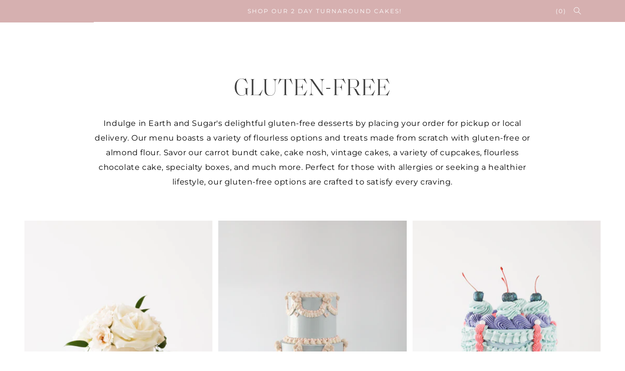

--- FILE ---
content_type: text/html; charset=utf-8
request_url: https://earthandsugar.com/collections/gluten-free
body_size: 65138
content:
<!doctype html>
<html class="no-js" lang="en">
  <head><script>
  (function(w, d, t, h, s, n) {
    w.FlodeskObject = n;
    var fn = function() {
      (w[n].q = w[n].q || []).push(arguments);
    };
    w[n] = w[n] || fn;
    var f = d.getElementsByTagName(t)[0];
    var v = '?v=' + Math.floor(new Date().getTime() / (120 * 1000)) * 60;
    var sm = d.createElement(t);
    sm.async = true;
    sm.type = 'module';
    sm.src = h + s + '.mjs' + v;
    f.parentNode.insertBefore(sm, f);
    var sn = d.createElement(t);
    sn.async = true;
    sn.noModule = true;
    sn.src = h + s + '.js' + v;
    f.parentNode.insertBefore(sn, f);
  })(window, document, 'script', 'https://assets.flodesk.com', '/universal', 'fd');
</script>
    
  <script type="text/javascript"
src="https://onsite.optimonk.com/script.js?account=207882"
async></script>

    <script src="https://kit.fontawesome.com/bed011dd69.js" crossorigin="anonymous"></script>
<link rel="stylesheet" href="https://unpkg.com/aos@next/dist/aos.css" />
<!-- Google tag (gtag.js) -->
<script async src="https://www.googletagmanager.com/gtag/js?id=G-3H7RXH5MP0"></script>
<script>
  window.dataLayer = window.dataLayer || [];
  function gtag(){dataLayer.push(arguments);}
  gtag('js', new Date());

  gtag('config', 'G-3H7RXH5MP0');
</script><script
    type="text/javascript"
    async defer
    src="//assets.pinterest.com/js/pinit.js"
></script>

    <link rel="stylesheet" href="https://cdnjs.cloudflare.com/ajax/libs/OwlCarousel2/2.3.4/assets/owl.carousel.min.css">
<link rel="stylesheet" href="https://cdnjs.cloudflare.com/ajax/libs/OwlCarousel2/2.3.4/assets/owl.theme.default.css">
<script src="https://cdnjs.cloudflare.com/ajax/libs/jquery/3.5.1/jquery.min.js"></script>
<script src="https://cdnjs.cloudflare.com/ajax/libs/OwlCarousel2/2.3.4/owl.carousel.min.js"></script>
<script src="custom.js"></script>

    
    <link rel="preconnect" href="https://fonts.googleapis.com">
<link rel="preconnect" href="https://fonts.gstatic.com" crossorigin>
<link href="https://fonts.googleapis.com/css2?family=Montserrat:ital,wght@0,100;0,200;0,300;0,400;0,500;0,600;0,700;1,100;1,200;1,300;1,400;1,500;1,600;1,700;1,800&display=swap" rel="stylesheet">
    <link rel="preconnect" href="https://fonts.googleapis.com">
<link rel="preconnect" href="https://fonts.gstatic.com" crossorigin>
<link href="https://fonts.googleapis.com/css2?family=Roboto:ital,wght@0,100;0,300;0,400;0,500;0,700;0,900;1,100;1,300;1,400;1,500;1,700;1,900&display=swap" rel="stylesheet">
    <link href="//earthandsugar.com/cdn/shop/t/8/assets/stylesheet.css?v=180264420789489852761729191014" rel="stylesheet" type="text/css" media="all" />
    <meta charset="utf-8">
    <meta http-equiv="X-UA-Compatible" content="IE=edge">
    <meta name="viewport" content="width=device-width,initial-scale=1">
    <meta name="theme-color" content="">
    <link rel="canonical" href="https://earthandsugar.com/collections/gluten-free">
    <link rel="preconnect" href="https://cdn.shopify.com" crossorigin>
  <link rel="stylesheet" href="https://use.typekit.net/nzh7nyw.css">

  <link rel="shortcut icon" href="https://cdn.shopify.com/s/files/1/0688/2541/5921/files/easfavicon.png?v=1728934624" type="image/x-icon"><link rel="preconnect" href="https://fonts.shopifycdn.com" crossorigin><title>
      Order Gluten-Free Desserts for Pickup or Delivery in West Palm Beach
 &ndash; Earth and Sugar</title>

    
      <meta name="description" content="Explore Earth and Sugar&#39;s gluten-free desserts: cupcakes, bundt cakes, vintage cakes, and more. Perfect for allergies or a healthier lifestyle. Pickup or delivery.">
    

    

<meta property="og:site_name" content="Earth and Sugar">
<meta property="og:url" content="https://earthandsugar.com/collections/gluten-free">
<meta property="og:title" content="Order Gluten-Free Desserts for Pickup or Delivery in West Palm Beach">
<meta property="og:type" content="product.group">
<meta property="og:description" content="Explore Earth and Sugar&#39;s gluten-free desserts: cupcakes, bundt cakes, vintage cakes, and more. Perfect for allergies or a healthier lifestyle. Pickup or delivery."><meta property="og:image" content="http://earthandsugar.com/cdn/shop/collections/Gluten-Free_png.webp?v=1715625299">
  <meta property="og:image:secure_url" content="https://earthandsugar.com/cdn/shop/collections/Gluten-Free_png.webp?v=1715625299">
  <meta property="og:image:width" content="1638">
  <meta property="og:image:height" content="2048"><meta name="twitter:card" content="summary_large_image">
<meta name="twitter:title" content="Order Gluten-Free Desserts for Pickup or Delivery in West Palm Beach">
<meta name="twitter:description" content="Explore Earth and Sugar&#39;s gluten-free desserts: cupcakes, bundt cakes, vintage cakes, and more. Perfect for allergies or a healthier lifestyle. Pickup or delivery.">


    <script src="//earthandsugar.com/cdn/shop/t/8/assets/global.js?v=138967679220690932761729191014" defer="defer"></script>
    <script>window.performance && window.performance.mark && window.performance.mark('shopify.content_for_header.start');</script><meta name="facebook-domain-verification" content="k4uru709hsx2b4tq1i4dmoe0nfg62p">
<meta name="google-site-verification" content="SSMjAOLSE3NdbMF8gSrcuBztBDsAeUCewRVSxlB4EcU">
<meta id="shopify-digital-wallet" name="shopify-digital-wallet" content="/68825415921/digital_wallets/dialog">
<meta name="shopify-checkout-api-token" content="edcffd8e351717a152fe57317d841397">
<link rel="alternate" type="application/atom+xml" title="Feed" href="/collections/gluten-free.atom" />
<link rel="next" href="/collections/gluten-free?page=2">
<link rel="alternate" type="application/json+oembed" href="https://earthandsugar.com/collections/gluten-free.oembed">
<script async="async" src="/checkouts/internal/preloads.js?locale=en-US"></script>
<link rel="preconnect" href="https://shop.app" crossorigin="anonymous">
<script async="async" src="https://shop.app/checkouts/internal/preloads.js?locale=en-US&shop_id=68825415921" crossorigin="anonymous"></script>
<script id="shopify-features" type="application/json">{"accessToken":"edcffd8e351717a152fe57317d841397","betas":["rich-media-storefront-analytics"],"domain":"earthandsugar.com","predictiveSearch":true,"shopId":68825415921,"locale":"en"}</script>
<script>var Shopify = Shopify || {};
Shopify.shop = "earth-and-sugar-bakery.myshopify.com";
Shopify.locale = "en";
Shopify.currency = {"active":"USD","rate":"1.0"};
Shopify.country = "US";
Shopify.theme = {"name":"Add-on Fix","id":144468902129,"schema_name":"Earth \u0026 Sugar","schema_version":"1.0.0","theme_store_id":null,"role":"main"};
Shopify.theme.handle = "null";
Shopify.theme.style = {"id":null,"handle":null};
Shopify.cdnHost = "earthandsugar.com/cdn";
Shopify.routes = Shopify.routes || {};
Shopify.routes.root = "/";</script>
<script type="module">!function(o){(o.Shopify=o.Shopify||{}).modules=!0}(window);</script>
<script>!function(o){function n(){var o=[];function n(){o.push(Array.prototype.slice.apply(arguments))}return n.q=o,n}var t=o.Shopify=o.Shopify||{};t.loadFeatures=n(),t.autoloadFeatures=n()}(window);</script>
<script>
  window.ShopifyPay = window.ShopifyPay || {};
  window.ShopifyPay.apiHost = "shop.app\/pay";
  window.ShopifyPay.redirectState = null;
</script>
<script id="shop-js-analytics" type="application/json">{"pageType":"collection"}</script>
<script defer="defer" async type="module" src="//earthandsugar.com/cdn/shopifycloud/shop-js/modules/v2/client.init-shop-cart-sync_BApSsMSl.en.esm.js"></script>
<script defer="defer" async type="module" src="//earthandsugar.com/cdn/shopifycloud/shop-js/modules/v2/chunk.common_CBoos6YZ.esm.js"></script>
<script type="module">
  await import("//earthandsugar.com/cdn/shopifycloud/shop-js/modules/v2/client.init-shop-cart-sync_BApSsMSl.en.esm.js");
await import("//earthandsugar.com/cdn/shopifycloud/shop-js/modules/v2/chunk.common_CBoos6YZ.esm.js");

  window.Shopify.SignInWithShop?.initShopCartSync?.({"fedCMEnabled":true,"windoidEnabled":true});

</script>
<script>
  window.Shopify = window.Shopify || {};
  if (!window.Shopify.featureAssets) window.Shopify.featureAssets = {};
  window.Shopify.featureAssets['shop-js'] = {"shop-cart-sync":["modules/v2/client.shop-cart-sync_DJczDl9f.en.esm.js","modules/v2/chunk.common_CBoos6YZ.esm.js"],"init-fed-cm":["modules/v2/client.init-fed-cm_BzwGC0Wi.en.esm.js","modules/v2/chunk.common_CBoos6YZ.esm.js"],"init-windoid":["modules/v2/client.init-windoid_BS26ThXS.en.esm.js","modules/v2/chunk.common_CBoos6YZ.esm.js"],"shop-cash-offers":["modules/v2/client.shop-cash-offers_DthCPNIO.en.esm.js","modules/v2/chunk.common_CBoos6YZ.esm.js","modules/v2/chunk.modal_Bu1hFZFC.esm.js"],"shop-button":["modules/v2/client.shop-button_D_JX508o.en.esm.js","modules/v2/chunk.common_CBoos6YZ.esm.js"],"init-shop-email-lookup-coordinator":["modules/v2/client.init-shop-email-lookup-coordinator_DFwWcvrS.en.esm.js","modules/v2/chunk.common_CBoos6YZ.esm.js"],"shop-toast-manager":["modules/v2/client.shop-toast-manager_tEhgP2F9.en.esm.js","modules/v2/chunk.common_CBoos6YZ.esm.js"],"shop-login-button":["modules/v2/client.shop-login-button_DwLgFT0K.en.esm.js","modules/v2/chunk.common_CBoos6YZ.esm.js","modules/v2/chunk.modal_Bu1hFZFC.esm.js"],"avatar":["modules/v2/client.avatar_BTnouDA3.en.esm.js"],"init-shop-cart-sync":["modules/v2/client.init-shop-cart-sync_BApSsMSl.en.esm.js","modules/v2/chunk.common_CBoos6YZ.esm.js"],"pay-button":["modules/v2/client.pay-button_BuNmcIr_.en.esm.js","modules/v2/chunk.common_CBoos6YZ.esm.js"],"init-shop-for-new-customer-accounts":["modules/v2/client.init-shop-for-new-customer-accounts_DrjXSI53.en.esm.js","modules/v2/client.shop-login-button_DwLgFT0K.en.esm.js","modules/v2/chunk.common_CBoos6YZ.esm.js","modules/v2/chunk.modal_Bu1hFZFC.esm.js"],"init-customer-accounts-sign-up":["modules/v2/client.init-customer-accounts-sign-up_TlVCiykN.en.esm.js","modules/v2/client.shop-login-button_DwLgFT0K.en.esm.js","modules/v2/chunk.common_CBoos6YZ.esm.js","modules/v2/chunk.modal_Bu1hFZFC.esm.js"],"shop-follow-button":["modules/v2/client.shop-follow-button_C5D3XtBb.en.esm.js","modules/v2/chunk.common_CBoos6YZ.esm.js","modules/v2/chunk.modal_Bu1hFZFC.esm.js"],"checkout-modal":["modules/v2/client.checkout-modal_8TC_1FUY.en.esm.js","modules/v2/chunk.common_CBoos6YZ.esm.js","modules/v2/chunk.modal_Bu1hFZFC.esm.js"],"init-customer-accounts":["modules/v2/client.init-customer-accounts_C0Oh2ljF.en.esm.js","modules/v2/client.shop-login-button_DwLgFT0K.en.esm.js","modules/v2/chunk.common_CBoos6YZ.esm.js","modules/v2/chunk.modal_Bu1hFZFC.esm.js"],"lead-capture":["modules/v2/client.lead-capture_Cq0gfm7I.en.esm.js","modules/v2/chunk.common_CBoos6YZ.esm.js","modules/v2/chunk.modal_Bu1hFZFC.esm.js"],"shop-login":["modules/v2/client.shop-login_BmtnoEUo.en.esm.js","modules/v2/chunk.common_CBoos6YZ.esm.js","modules/v2/chunk.modal_Bu1hFZFC.esm.js"],"payment-terms":["modules/v2/client.payment-terms_BHOWV7U_.en.esm.js","modules/v2/chunk.common_CBoos6YZ.esm.js","modules/v2/chunk.modal_Bu1hFZFC.esm.js"]};
</script>
<script id="__st">var __st={"a":68825415921,"offset":-18000,"reqid":"12f163a7-408c-4f08-b289-51c915d4d67f-1768858799","pageurl":"earthandsugar.com\/collections\/gluten-free","u":"23b417938a0b","p":"collection","rtyp":"collection","rid":428892225777};</script>
<script>window.ShopifyPaypalV4VisibilityTracking = true;</script>
<script id="captcha-bootstrap">!function(){'use strict';const t='contact',e='account',n='new_comment',o=[[t,t],['blogs',n],['comments',n],[t,'customer']],c=[[e,'customer_login'],[e,'guest_login'],[e,'recover_customer_password'],[e,'create_customer']],r=t=>t.map((([t,e])=>`form[action*='/${t}']:not([data-nocaptcha='true']) input[name='form_type'][value='${e}']`)).join(','),a=t=>()=>t?[...document.querySelectorAll(t)].map((t=>t.form)):[];function s(){const t=[...o],e=r(t);return a(e)}const i='password',u='form_key',d=['recaptcha-v3-token','g-recaptcha-response','h-captcha-response',i],f=()=>{try{return window.sessionStorage}catch{return}},m='__shopify_v',_=t=>t.elements[u];function p(t,e,n=!1){try{const o=window.sessionStorage,c=JSON.parse(o.getItem(e)),{data:r}=function(t){const{data:e,action:n}=t;return t[m]||n?{data:e,action:n}:{data:t,action:n}}(c);for(const[e,n]of Object.entries(r))t.elements[e]&&(t.elements[e].value=n);n&&o.removeItem(e)}catch(o){console.error('form repopulation failed',{error:o})}}const l='form_type',E='cptcha';function T(t){t.dataset[E]=!0}const w=window,h=w.document,L='Shopify',v='ce_forms',y='captcha';let A=!1;((t,e)=>{const n=(g='f06e6c50-85a8-45c8-87d0-21a2b65856fe',I='https://cdn.shopify.com/shopifycloud/storefront-forms-hcaptcha/ce_storefront_forms_captcha_hcaptcha.v1.5.2.iife.js',D={infoText:'Protected by hCaptcha',privacyText:'Privacy',termsText:'Terms'},(t,e,n)=>{const o=w[L][v],c=o.bindForm;if(c)return c(t,g,e,D).then(n);var r;o.q.push([[t,g,e,D],n]),r=I,A||(h.body.append(Object.assign(h.createElement('script'),{id:'captcha-provider',async:!0,src:r})),A=!0)});var g,I,D;w[L]=w[L]||{},w[L][v]=w[L][v]||{},w[L][v].q=[],w[L][y]=w[L][y]||{},w[L][y].protect=function(t,e){n(t,void 0,e),T(t)},Object.freeze(w[L][y]),function(t,e,n,w,h,L){const[v,y,A,g]=function(t,e,n){const i=e?o:[],u=t?c:[],d=[...i,...u],f=r(d),m=r(i),_=r(d.filter((([t,e])=>n.includes(e))));return[a(f),a(m),a(_),s()]}(w,h,L),I=t=>{const e=t.target;return e instanceof HTMLFormElement?e:e&&e.form},D=t=>v().includes(t);t.addEventListener('submit',(t=>{const e=I(t);if(!e)return;const n=D(e)&&!e.dataset.hcaptchaBound&&!e.dataset.recaptchaBound,o=_(e),c=g().includes(e)&&(!o||!o.value);(n||c)&&t.preventDefault(),c&&!n&&(function(t){try{if(!f())return;!function(t){const e=f();if(!e)return;const n=_(t);if(!n)return;const o=n.value;o&&e.removeItem(o)}(t);const e=Array.from(Array(32),(()=>Math.random().toString(36)[2])).join('');!function(t,e){_(t)||t.append(Object.assign(document.createElement('input'),{type:'hidden',name:u})),t.elements[u].value=e}(t,e),function(t,e){const n=f();if(!n)return;const o=[...t.querySelectorAll(`input[type='${i}']`)].map((({name:t})=>t)),c=[...d,...o],r={};for(const[a,s]of new FormData(t).entries())c.includes(a)||(r[a]=s);n.setItem(e,JSON.stringify({[m]:1,action:t.action,data:r}))}(t,e)}catch(e){console.error('failed to persist form',e)}}(e),e.submit())}));const S=(t,e)=>{t&&!t.dataset[E]&&(n(t,e.some((e=>e===t))),T(t))};for(const o of['focusin','change'])t.addEventListener(o,(t=>{const e=I(t);D(e)&&S(e,y())}));const B=e.get('form_key'),M=e.get(l),P=B&&M;t.addEventListener('DOMContentLoaded',(()=>{const t=y();if(P)for(const e of t)e.elements[l].value===M&&p(e,B);[...new Set([...A(),...v().filter((t=>'true'===t.dataset.shopifyCaptcha))])].forEach((e=>S(e,t)))}))}(h,new URLSearchParams(w.location.search),n,t,e,['guest_login'])})(!0,!0)}();</script>
<script integrity="sha256-4kQ18oKyAcykRKYeNunJcIwy7WH5gtpwJnB7kiuLZ1E=" data-source-attribution="shopify.loadfeatures" defer="defer" src="//earthandsugar.com/cdn/shopifycloud/storefront/assets/storefront/load_feature-a0a9edcb.js" crossorigin="anonymous"></script>
<script crossorigin="anonymous" defer="defer" src="//earthandsugar.com/cdn/shopifycloud/storefront/assets/shopify_pay/storefront-65b4c6d7.js?v=20250812"></script>
<script data-source-attribution="shopify.dynamic_checkout.dynamic.init">var Shopify=Shopify||{};Shopify.PaymentButton=Shopify.PaymentButton||{isStorefrontPortableWallets:!0,init:function(){window.Shopify.PaymentButton.init=function(){};var t=document.createElement("script");t.src="https://earthandsugar.com/cdn/shopifycloud/portable-wallets/latest/portable-wallets.en.js",t.type="module",document.head.appendChild(t)}};
</script>
<script data-source-attribution="shopify.dynamic_checkout.buyer_consent">
  function portableWalletsHideBuyerConsent(e){var t=document.getElementById("shopify-buyer-consent"),n=document.getElementById("shopify-subscription-policy-button");t&&n&&(t.classList.add("hidden"),t.setAttribute("aria-hidden","true"),n.removeEventListener("click",e))}function portableWalletsShowBuyerConsent(e){var t=document.getElementById("shopify-buyer-consent"),n=document.getElementById("shopify-subscription-policy-button");t&&n&&(t.classList.remove("hidden"),t.removeAttribute("aria-hidden"),n.addEventListener("click",e))}window.Shopify?.PaymentButton&&(window.Shopify.PaymentButton.hideBuyerConsent=portableWalletsHideBuyerConsent,window.Shopify.PaymentButton.showBuyerConsent=portableWalletsShowBuyerConsent);
</script>
<script data-source-attribution="shopify.dynamic_checkout.cart.bootstrap">document.addEventListener("DOMContentLoaded",(function(){function t(){return document.querySelector("shopify-accelerated-checkout-cart, shopify-accelerated-checkout")}if(t())Shopify.PaymentButton.init();else{new MutationObserver((function(e,n){t()&&(Shopify.PaymentButton.init(),n.disconnect())})).observe(document.body,{childList:!0,subtree:!0})}}));
</script>
<link id="shopify-accelerated-checkout-styles" rel="stylesheet" media="screen" href="https://earthandsugar.com/cdn/shopifycloud/portable-wallets/latest/accelerated-checkout-backwards-compat.css" crossorigin="anonymous">
<style id="shopify-accelerated-checkout-cart">
        #shopify-buyer-consent {
  margin-top: 1em;
  display: inline-block;
  width: 100%;
}

#shopify-buyer-consent.hidden {
  display: none;
}

#shopify-subscription-policy-button {
  background: none;
  border: none;
  padding: 0;
  text-decoration: underline;
  font-size: inherit;
  cursor: pointer;
}

#shopify-subscription-policy-button::before {
  box-shadow: none;
}

      </style>
<script id="sections-script" data-sections="header" defer="defer" src="//earthandsugar.com/cdn/shop/t/8/compiled_assets/scripts.js?961"></script>
<script>window.performance && window.performance.mark && window.performance.mark('shopify.content_for_header.end');</script>
    

<script>window.BOLD = window.BOLD || {};
    window.BOLD.common = window.BOLD.common || {};
    window.BOLD.common.Shopify = window.BOLD.common.Shopify || {};
    window.BOLD.common.Shopify.shop = {
      domain: 'earthandsugar.com',
      permanent_domain: 'earth-and-sugar-bakery.myshopify.com',
      url: 'https://earthandsugar.com',
      secure_url: 'https://earthandsugar.com',
      money_format: "${{amount}}",
      currency: "USD"
    };
    window.BOLD.common.Shopify.customer = {
      id: null,
      tags: null,
    };
    window.BOLD.common.Shopify.cart = {"note":null,"attributes":{},"original_total_price":0,"total_price":0,"total_discount":0,"total_weight":0.0,"item_count":0,"items":[],"requires_shipping":false,"currency":"USD","items_subtotal_price":0,"cart_level_discount_applications":[],"checkout_charge_amount":0};
    window.BOLD.common.template = 'collection';window.BOLD.common.Shopify.formatMoney = function(money, format) {
        function n(t, e) {
            return "undefined" == typeof t ? e : t
        }
        function r(t, e, r, i) {
            if (e = n(e, 2),
                r = n(r, ","),
                i = n(i, "."),
            isNaN(t) || null == t)
                return 0;
            t = (t / 100).toFixed(e);
            var o = t.split(".")
                , a = o[0].replace(/(\d)(?=(\d\d\d)+(?!\d))/g, "$1" + r)
                , s = o[1] ? i + o[1] : "";
            return a + s
        }
        "string" == typeof money && (money = money.replace(".", ""));
        var i = ""
            , o = /\{\{\s*(\w+)\s*\}\}/
            , a = format || window.BOLD.common.Shopify.shop.money_format || window.Shopify.money_format || "$ {{ amount }}";
        switch (a.match(o)[1]) {
            case "amount":
                i = r(money, 2, ",", ".");
                break;
            case "amount_no_decimals":
                i = r(money, 0, ",", ".");
                break;
            case "amount_with_comma_separator":
                i = r(money, 2, ".", ",");
                break;
            case "amount_no_decimals_with_comma_separator":
                i = r(money, 0, ".", ",");
                break;
            case "amount_with_space_separator":
                i = r(money, 2, " ", ",");
                break;
            case "amount_no_decimals_with_space_separator":
                i = r(money, 0, " ", ",");
                break;
            case "amount_with_apostrophe_separator":
                i = r(money, 2, "'", ".");
                break;
        }
        return a.replace(o, i);
    };
    window.BOLD.common.Shopify.saveProduct = function (handle, product) {
      if (typeof handle === 'string' && typeof window.BOLD.common.Shopify.products[handle] === 'undefined') {
        if (typeof product === 'number') {
          window.BOLD.common.Shopify.handles[product] = handle;
          product = { id: product };
        }
        window.BOLD.common.Shopify.products[handle] = product;
      }
    };
    window.BOLD.common.Shopify.saveVariant = function (variant_id, variant) {
      if (typeof variant_id === 'number' && typeof window.BOLD.common.Shopify.variants[variant_id] === 'undefined') {
        window.BOLD.common.Shopify.variants[variant_id] = variant;
      }
    };window.BOLD.common.Shopify.products = window.BOLD.common.Shopify.products || {};
    window.BOLD.common.Shopify.variants = window.BOLD.common.Shopify.variants || {};
    window.BOLD.common.Shopify.handles = window.BOLD.common.Shopify.handles || {};window.BOLD.common.Shopify.saveProduct(null, null);window.BOLD.apps_installed = {} || {};window.BOLD.common.Shopify.saveProduct("anniversary", 8224937050353);window.BOLD.common.Shopify.saveVariant(44617369485553, { product_id: 8224937050353, product_handle: "anniversary", price: 6500, group_id: '', csp_metafield: {}});window.BOLD.common.Shopify.saveProduct("antoinette", 8224938393841);window.BOLD.common.Shopify.saveVariant(44617371713777, { product_id: 8224938393841, product_handle: "antoinette", price: 22700, group_id: '', csp_metafield: {}});window.BOLD.common.Shopify.saveProduct("ariel", 8224938426609);window.BOLD.common.Shopify.saveVariant(44617371746545, { product_id: 8224938426609, product_handle: "ariel", price: 22700, group_id: '', csp_metafield: {}});window.BOLD.common.Shopify.saveProduct("berry-sweet", 8224937410801);window.BOLD.common.Shopify.saveVariant(44998533873905, { product_id: 8224937410801, product_handle: "berry-sweet", price: 22700, group_id: '', csp_metafield: {}});window.BOLD.common.Shopify.saveVariant(44998533906673, { product_id: 8224937410801, product_handle: "berry-sweet", price: 22700, group_id: '', csp_metafield: {}});window.BOLD.common.Shopify.saveVariant(44998533939441, { product_id: 8224937410801, product_handle: "berry-sweet", price: 22700, group_id: '', csp_metafield: {}});window.BOLD.common.Shopify.saveProduct("blooming-spring", 8224937476337);window.BOLD.common.Shopify.saveVariant(44998540460273, { product_id: 8224937476337, product_handle: "blooming-spring", price: 22700, group_id: '', csp_metafield: {}});window.BOLD.common.Shopify.saveProduct("vintage-spring-mini-cake", 8771755835633);window.BOLD.common.Shopify.saveVariant(46006444654833, { product_id: 8771755835633, product_handle: "vintage-spring-mini-cake", price: 13000, group_id: '', csp_metafield: {}});window.BOLD.common.Shopify.saveProduct("ruffled-vintage-easter-cake", 8771780215025);window.BOLD.common.Shopify.saveVariant(46006740517105, { product_id: 8771780215025, product_handle: "ruffled-vintage-easter-cake", price: 23500, group_id: '', csp_metafield: {}});window.BOLD.common.Shopify.saveProduct("cake-nosh", 8224937574641);window.BOLD.common.Shopify.saveVariant(44998542557425, { product_id: 8224937574641, product_handle: "cake-nosh", price: 4800, group_id: '', csp_metafield: {}});window.BOLD.common.Shopify.saveVariant(44998542590193, { product_id: 8224937574641, product_handle: "cake-nosh", price: 4800, group_id: '', csp_metafield: {}});window.BOLD.common.Shopify.saveVariant(44998542622961, { product_id: 8224937574641, product_handle: "cake-nosh", price: 4800, group_id: '', csp_metafield: {}});window.BOLD.common.Shopify.saveVariant(44998542655729, { product_id: 8224937574641, product_handle: "cake-nosh", price: 4800, group_id: '', csp_metafield: {}});window.BOLD.common.Shopify.saveVariant(44998542688497, { product_id: 8224937574641, product_handle: "cake-nosh", price: 4800, group_id: '', csp_metafield: {}});window.BOLD.common.Shopify.saveVariant(44998542721265, { product_id: 8224937574641, product_handle: "cake-nosh", price: 4800, group_id: '', csp_metafield: {}});window.BOLD.common.Shopify.saveVariant(44998542754033, { product_id: 8224937574641, product_handle: "cake-nosh", price: 4800, group_id: '', csp_metafield: {}});window.BOLD.common.Shopify.saveVariant(44998542786801, { product_id: 8224937574641, product_handle: "cake-nosh", price: 4800, group_id: '', csp_metafield: {}});window.BOLD.common.Shopify.saveVariant(44998542819569, { product_id: 8224937574641, product_handle: "cake-nosh", price: 4800, group_id: '', csp_metafield: {}});window.BOLD.common.Shopify.saveVariant(44998542852337, { product_id: 8224937574641, product_handle: "cake-nosh", price: 4800, group_id: '', csp_metafield: {}});window.BOLD.common.Shopify.saveVariant(44998542885105, { product_id: 8224937574641, product_handle: "cake-nosh", price: 4800, group_id: '', csp_metafield: {}});window.BOLD.common.Shopify.saveVariant(44998542917873, { product_id: 8224937574641, product_handle: "cake-nosh", price: 4800, group_id: '', csp_metafield: {}});window.BOLD.common.Shopify.saveVariant(44998542950641, { product_id: 8224937574641, product_handle: "cake-nosh", price: 4800, group_id: '', csp_metafield: {}});window.BOLD.common.Shopify.saveVariant(44998542983409, { product_id: 8224937574641, product_handle: "cake-nosh", price: 4800, group_id: '', csp_metafield: {}});window.BOLD.common.Shopify.saveVariant(44998543016177, { product_id: 8224937574641, product_handle: "cake-nosh", price: 4800, group_id: '', csp_metafield: {}});window.BOLD.common.Shopify.saveVariant(44998543048945, { product_id: 8224937574641, product_handle: "cake-nosh", price: 4800, group_id: '', csp_metafield: {}});window.BOLD.common.Shopify.saveVariant(44998543081713, { product_id: 8224937574641, product_handle: "cake-nosh", price: 4800, group_id: '', csp_metafield: {}});window.BOLD.common.Shopify.saveVariant(44998543114481, { product_id: 8224937574641, product_handle: "cake-nosh", price: 4800, group_id: '', csp_metafield: {}});window.BOLD.common.Shopify.saveVariant(44998543147249, { product_id: 8224937574641, product_handle: "cake-nosh", price: 4800, group_id: '', csp_metafield: {}});window.BOLD.common.Shopify.saveVariant(44998543180017, { product_id: 8224937574641, product_handle: "cake-nosh", price: 4800, group_id: '', csp_metafield: {}});window.BOLD.common.Shopify.saveVariant(44998545768689, { product_id: 8224937574641, product_handle: "cake-nosh", price: 4800, group_id: '', csp_metafield: {}});window.BOLD.common.Shopify.saveVariant(44998545801457, { product_id: 8224937574641, product_handle: "cake-nosh", price: 4800, group_id: '', csp_metafield: {}});window.BOLD.common.Shopify.saveVariant(44998545834225, { product_id: 8224937574641, product_handle: "cake-nosh", price: 4800, group_id: '', csp_metafield: {}});window.BOLD.common.Shopify.saveVariant(44998545866993, { product_id: 8224937574641, product_handle: "cake-nosh", price: 4800, group_id: '', csp_metafield: {}});window.BOLD.common.Shopify.saveProduct("charlotte", 8224938459377);window.BOLD.common.Shopify.saveVariant(44617371779313, { product_id: 8224938459377, product_handle: "charlotte", price: 22700, group_id: '', csp_metafield: {}});window.BOLD.common.Shopify.saveProduct("grateful-gatherings-vintage-cake-copy", 8731186004209);window.BOLD.common.Shopify.saveVariant(45867263131889, { product_id: 8731186004209, product_handle: "grateful-gatherings-vintage-cake-copy", price: 13000, group_id: '', csp_metafield: {}});window.BOLD.common.Shopify.saveProduct("cupid-s-cupcakes", 9436741894385);window.BOLD.common.Shopify.saveVariant(47670603743473, { product_id: 9436741894385, product_handle: "cupid-s-cupcakes", price: 4500, group_id: '', csp_metafield: {}});window.BOLD.common.Shopify.saveProduct("delicate-floral", 8224937705713);window.BOLD.common.Shopify.saveVariant(44617370861809, { product_id: 8224937705713, product_handle: "delicate-floral", price: 22700, group_id: '', csp_metafield: {}});window.BOLD.common.Shopify.saveProduct("disney-magic", 8224936591601);window.BOLD.common.Shopify.saveVariant(44617368666353, { product_id: 8224936591601, product_handle: "disney-magic", price: 27100, group_id: '', csp_metafield: {}});window.BOLD.common.Shopify.saveProduct("disney-princess", 8224936624369);window.BOLD.common.Shopify.saveVariant(44617368699121, { product_id: 8224936624369, product_handle: "disney-princess", price: 25900, group_id: '', csp_metafield: {}});window.BOLD.common.Shopify.saveProduct("dulce", 8224937738481);window.BOLD.common.Shopify.saveVariant(44617370894577, { product_id: 8224937738481, product_handle: "dulce", price: 22700, group_id: '', csp_metafield: {}});window.BOLD.common.Shopify.saveProduct("fitbite-bundt-cake", 8503785685233);window.BOLD.common.Shopify.saveVariant(45345487749361, { product_id: 8503785685233, product_handle: "fitbite-bundt-cake", price: 9000, group_id: '', csp_metafield: {}});window.BOLD.common.Shopify.saveVariant(45650226413809, { product_id: 8503785685233, product_handle: "fitbite-bundt-cake", price: 9000, group_id: '', csp_metafield: {}});window.BOLD.common.Shopify.saveVariant(45650226446577, { product_id: 8503785685233, product_handle: "fitbite-bundt-cake", price: 9000, group_id: '', csp_metafield: {}});window.BOLD.common.Shopify.saveVariant(45650226479345, { product_id: 8503785685233, product_handle: "fitbite-bundt-cake", price: 9000, group_id: '', csp_metafield: {}});window.BOLD.common.Shopify.saveVariant(45650226512113, { product_id: 8503785685233, product_handle: "fitbite-bundt-cake", price: 9000, group_id: '', csp_metafield: {}});window.BOLD.common.Shopify.saveVariant(45345487782129, { product_id: 8503785685233, product_handle: "fitbite-bundt-cake", price: 12000, group_id: '', csp_metafield: {}});window.BOLD.common.Shopify.saveVariant(45650226544881, { product_id: 8503785685233, product_handle: "fitbite-bundt-cake", price: 12000, group_id: '', csp_metafield: {}});window.BOLD.common.Shopify.saveVariant(45650226577649, { product_id: 8503785685233, product_handle: "fitbite-bundt-cake", price: 12000, group_id: '', csp_metafield: {}});window.BOLD.common.Shopify.saveVariant(45650226610417, { product_id: 8503785685233, product_handle: "fitbite-bundt-cake", price: 12000, group_id: '', csp_metafield: {}});window.BOLD.common.Shopify.saveVariant(45650226643185, { product_id: 8503785685233, product_handle: "fitbite-bundt-cake", price: 12000, group_id: '', csp_metafield: {}});window.BOLD.common.Shopify.saveProduct("floral", 8224937771249);window.BOLD.common.Shopify.saveVariant(44617370927345, { product_id: 8224937771249, product_handle: "floral", price: 24300, group_id: '', csp_metafield: {}});window.BOLD.common.Shopify.saveProduct("floral-fancy-garden-cupcakes", 8503790993649);window.BOLD.common.Shopify.saveVariant(45352454586609, { product_id: 8503790993649, product_handle: "floral-fancy-garden-cupcakes", price: 6100, group_id: '', csp_metafield: {}});window.BOLD.common.Shopify.saveVariant(45425762631921, { product_id: 8503790993649, product_handle: "floral-fancy-garden-cupcakes", price: 6100, group_id: '', csp_metafield: {}});window.BOLD.common.Shopify.saveVariant(45425762664689, { product_id: 8503790993649, product_handle: "floral-fancy-garden-cupcakes", price: 6100, group_id: '', csp_metafield: {}});window.BOLD.common.Shopify.saveVariant(45672923332849, { product_id: 8503790993649, product_handle: "floral-fancy-garden-cupcakes", price: 7100, group_id: '', csp_metafield: {}});window.BOLD.common.Shopify.saveVariant(45673278931185, { product_id: 8503790993649, product_handle: "floral-fancy-garden-cupcakes", price: 7100, group_id: '', csp_metafield: {}});window.BOLD.common.Shopify.saveVariant(45673278963953, { product_id: 8503790993649, product_handle: "floral-fancy-garden-cupcakes", price: 7100, group_id: '', csp_metafield: {}});window.BOLD.common.Shopify.saveVariant(45352454619377, { product_id: 8503790993649, product_handle: "floral-fancy-garden-cupcakes", price: 12200, group_id: '', csp_metafield: {}});window.BOLD.common.Shopify.saveVariant(45425762697457, { product_id: 8503790993649, product_handle: "floral-fancy-garden-cupcakes", price: 12200, group_id: '', csp_metafield: {}});window.BOLD.common.Shopify.saveVariant(45425762730225, { product_id: 8503790993649, product_handle: "floral-fancy-garden-cupcakes", price: 12200, group_id: '', csp_metafield: {}});window.BOLD.common.Shopify.saveVariant(45672923365617, { product_id: 8503790993649, product_handle: "floral-fancy-garden-cupcakes", price: 13200, group_id: '', csp_metafield: {}});window.BOLD.common.Shopify.saveVariant(45673278996721, { product_id: 8503790993649, product_handle: "floral-fancy-garden-cupcakes", price: 13200, group_id: '', csp_metafield: {}});window.BOLD.common.Shopify.saveVariant(45673279029489, { product_id: 8503790993649, product_handle: "floral-fancy-garden-cupcakes", price: 13200, group_id: '', csp_metafield: {}});window.BOLD.common.Shopify.saveProduct("flourless-berry-and-lemon-cupcakes", 8503792042225);window.BOLD.common.Shopify.saveVariant(45352457371889, { product_id: 8503792042225, product_handle: "flourless-berry-and-lemon-cupcakes", price: 3500, group_id: '', csp_metafield: {}});window.BOLD.common.Shopify.saveProduct("flowers-for-you", 8224937836785);window.BOLD.common.Shopify.saveVariant(44617370992881, { product_id: 8224937836785, product_handle: "flowers-for-you", price: 22700, group_id: '', csp_metafield: {}});window.BOLD.common.Shopify.metafields = window.BOLD.common.Shopify.metafields || {};window.BOLD.common.Shopify.metafields["bold_rp"] = {};window.BOLD.common.Shopify.metafields["bold_csp_defaults"] = {};window.BOLD.common.cacheParams = window.BOLD.common.cacheParams || {};
</script>

<script>
    window.BOLD.common.cacheParams.options = 1710875075;
</script>
<link href="//earthandsugar.com/cdn/shop/t/8/assets/bold-options.css?v=4493285883801921461729191014" rel="stylesheet" type="text/css" media="all" />
<script src="https://option.boldapps.net/js/options.js" type="text/javascript"></script>

    <style data-shopify>
      @font-face {
  font-family: Montserrat;
  font-weight: 400;
  font-style: normal;
  font-display: swap;
  src: url("//earthandsugar.com/cdn/fonts/montserrat/montserrat_n4.81949fa0ac9fd2021e16436151e8eaa539321637.woff2") format("woff2"),
       url("//earthandsugar.com/cdn/fonts/montserrat/montserrat_n4.a6c632ca7b62da89c3594789ba828388aac693fe.woff") format("woff");
}

      @font-face {
  font-family: Montserrat;
  font-weight: 700;
  font-style: normal;
  font-display: swap;
  src: url("//earthandsugar.com/cdn/fonts/montserrat/montserrat_n7.3c434e22befd5c18a6b4afadb1e3d77c128c7939.woff2") format("woff2"),
       url("//earthandsugar.com/cdn/fonts/montserrat/montserrat_n7.5d9fa6e2cae713c8fb539a9876489d86207fe957.woff") format("woff");
}

      @font-face {
  font-family: Montserrat;
  font-weight: 400;
  font-style: italic;
  font-display: swap;
  src: url("//earthandsugar.com/cdn/fonts/montserrat/montserrat_i4.5a4ea298b4789e064f62a29aafc18d41f09ae59b.woff2") format("woff2"),
       url("//earthandsugar.com/cdn/fonts/montserrat/montserrat_i4.072b5869c5e0ed5b9d2021e4c2af132e16681ad2.woff") format("woff");
}

      @font-face {
  font-family: Montserrat;
  font-weight: 700;
  font-style: italic;
  font-display: swap;
  src: url("//earthandsugar.com/cdn/fonts/montserrat/montserrat_i7.a0d4a463df4f146567d871890ffb3c80408e7732.woff2") format("woff2"),
       url("//earthandsugar.com/cdn/fonts/montserrat/montserrat_i7.f6ec9f2a0681acc6f8152c40921d2a4d2e1a2c78.woff") format("woff");
}

      @font-face {
  font-family: Asul;
  font-weight: 400;
  font-style: normal;
  font-display: swap;
  src: url("//earthandsugar.com/cdn/fonts/asul/asul_n4.814c5323104eaec8052c156ea81d27e4cc2ecc89.woff2") format("woff2"),
       url("//earthandsugar.com/cdn/fonts/asul/asul_n4.fad4580d0c2a0762bf2eec95df0ca1bba03e7345.woff") format("woff");
}


      :root {
        --font-body-family: Montserrat, sans-serif;
        --font-body-style: normal;
        --font-body-weight: 400;

        --font-heading-family: Asul, serif;
        --font-heading-style: normal;
        --font-heading-weight: 400;

        --font-body-scale: 1.0;
        --font-heading-scale: 1.2;

        --color-base-text: 0, 0, 0;
        --color-shadow: 0, 0, 0;
        --color-base-background-1: 255, 255, 255;
        --color-base-background-2: 235, 225, 226;
        --color-base-solid-button-labels: 255, 255, 255;
        --color-base-outline-button-labels: 0, 0, 0;
        --color-base-accent-1: 65, 86, 81;
        --color-base-accent-2: 205, 177, 177;
        --payment-terms-background-color: #fff;

        --gradient-base-background-1: #fff;
        --gradient-base-background-2: #ebe1e2;
        --gradient-base-accent-1: #415651;
        --gradient-base-accent-2: #cdb1b1;

        --media-padding: px;
        --media-border-opacity: 1.0;
        --media-border-width: 0px;
        --media-radius: 0px;
        --media-shadow-opacity: 0.0;
        --media-shadow-horizontal-offset: 0px;
        --media-shadow-vertical-offset: 26px;
        --media-shadow-blur-radius: 0px;

        --page-width: 140rem;
        --page-width-margin: 0rem;

        --card-image-padding: 0.0rem;
        --card-corner-radius: 0.0rem;
        --card-text-alignment: center;
        --card-border-width: 0.0rem;
        --card-border-opacity: 1.0;
        --card-shadow-opacity: 0.0;
        --card-shadow-horizontal-offset: 0.0rem;
        --card-shadow-vertical-offset: 0.4rem;
        --card-shadow-blur-radius: 0.0rem;

        --badge-corner-radius: 4.0rem;

        --popup-border-width: 0px;
        --popup-border-opacity: 1.0;
        --popup-corner-radius: 0px;
        --popup-shadow-opacity: 1.0;
        --popup-shadow-horizontal-offset: 0px;
        --popup-shadow-vertical-offset: 2px;
        --popup-shadow-blur-radius: 0px;

        --drawer-border-width: 0px;
        --drawer-border-opacity: 0.0;
        --drawer-shadow-opacity: 1.0;
        --drawer-shadow-horizontal-offset: 0px;
        --drawer-shadow-vertical-offset: 0px;
        --drawer-shadow-blur-radius: 0px;

        --spacing-sections-desktop: 64px;
        --spacing-sections-mobile: 45px;

        --grid-desktop-vertical-spacing: 12px;
        --grid-desktop-horizontal-spacing: 12px;
        --grid-mobile-vertical-spacing: 6px;
        --grid-mobile-horizontal-spacing: 6px;

        --text-boxes-border-opacity: 1.0;
        --text-boxes-border-width: 0px;
        --text-boxes-radius: 0px;
        --text-boxes-shadow-opacity: 0.0;
        --text-boxes-shadow-horizontal-offset: 0px;
        --text-boxes-shadow-vertical-offset: 6px;
        --text-boxes-shadow-blur-radius: 0px;

        --buttons-radius: 0px;
        --buttons-radius-outset: 0px;
        --buttons-border-width: 0px;
        --buttons-border-opacity: 1.0;
        --buttons-shadow-opacity: 0.0;
        --buttons-shadow-horizontal-offset: 0px;
        --buttons-shadow-vertical-offset: 2px;
        --buttons-shadow-blur-radius: 0px;
        --buttons-border-offset: 0px;

        --inputs-radius: 0px;
        --inputs-border-width: 1px;
        --inputs-border-opacity: 1.0;
        --inputs-shadow-opacity: 0.0;
        --inputs-shadow-horizontal-offset: 0px;
        --inputs-margin-offset: 0px;
        --inputs-shadow-vertical-offset: 12px;
        --inputs-shadow-blur-radius: 0px;
        --inputs-radius-outset: 0px;

        --variant-pills-radius: 0px;
        --variant-pills-border-width: 0px;
        --variant-pills-border-opacity: 1.0;
        --variant-pills-shadow-opacity: 0.0;
        --variant-pills-shadow-horizontal-offset: 0px;
        --variant-pills-shadow-vertical-offset: 0px;
        --variant-pills-shadow-blur-radius: 0px;
      }

      *,
      *::before,
      *::after {
        box-sizing: inherit;
      }

      html {
        box-sizing: border-box;
        font-size: calc(var(--font-body-scale) * 62.5%);
        height: 100%;
      }

      body {
        display: grid;
        grid-template-rows: auto auto 1fr auto;
        grid-template-columns: 100%;
        min-height: 100%;
        margin: 0;
        font-size: 1.5rem;
        letter-spacing: 0.06rem;
        line-height: calc(1 + 0.8 / var(--font-body-scale));
        font-family: var(--font-body-family);
        font-style: var(--font-body-style);
        font-weight: var(--font-body-weight);
      }

      @media screen and (min-width: 750px) {
        body {
          font-size: 1.6rem;
        }
      }
    </style>

    <link href="//earthandsugar.com/cdn/shop/t/8/assets/base.css?v=82952158895824232791729258221" rel="stylesheet" type="text/css" media="all" />
<link rel="preload" as="font" href="//earthandsugar.com/cdn/fonts/montserrat/montserrat_n4.81949fa0ac9fd2021e16436151e8eaa539321637.woff2" type="font/woff2" crossorigin><link rel="preload" as="font" href="//earthandsugar.com/cdn/fonts/asul/asul_n4.814c5323104eaec8052c156ea81d27e4cc2ecc89.woff2" type="font/woff2" crossorigin><link rel="stylesheet" href="//earthandsugar.com/cdn/shop/t/8/assets/component-predictive-search.css?v=165644661289088488651729191014" media="print" onload="this.media='all'"><script>document.documentElement.className = document.documentElement.className.replace('no-js', 'js');
    if (Shopify.designMode) {
      document.documentElement.classList.add('shopify-design-mode');
    }
    </script>
  
  








<link href="//earthandsugar.com/cdn/shop/t/8/assets/recipes.scss.css?v=89519772930023651621729191014" rel="stylesheet" type="text/css" media="all" />



<style>
  
  
  
  
  
  
  
  
  @import url('https://fonts.googleapis.com/css2?family=:&family=:&family=:&family=:&display=swap');
  
    

  
  .recipe-block .recipe-card h2 {font-family: '';
    font-weight:  ;font-size: px ;color:  ;}
  
  
  .recipe-block .recipe-card h3 {font-family: '' ;
    font-weight:  ;font-size: px ;color:  ;}
  
  
  .recipe-block .recipe-card p, .recipe-block .recipe-card li  {font-family: '';
    font-weight:  ;font-size: px ;color:  ;}
  
  
  .recipe-block .recipe-card a  {font-family: '';
    font-weight: ;font-size: px;color: ;}
  
  
  .recipe-block .recipe-card a:hover {
    color: ;
  }
  
  
  
  
</style>
<!-- BEGIN app block: shopify://apps/zapiet-product-options/blocks/cart_options/8cfb5184-7855-4c93-91d0-fc0eea10abfc --><link rel="stylesheet" href="https://cdn.shopify.com/extensions/019bc0c1-4fc2-7958-872d-cd167fb42451/app-332/assets/filepond.css">
<link rel="stylesheet" href="https://cdn.shopify.com/extensions/019bc0c1-4fc2-7958-872d-cd167fb42451/app-332/assets/shoelace-tooltip.css">

<script defer>
    (function () {
        const locale = "en";
        const currencySymbol = "$";

        let productsArray = []

        // Set default values and add hidden inputs
        

        const currentTemplate = "collection";
        const shopMetafields = {"option-groups":{"option_groups":[{"id":520,"type":"products","label":"A Very Merry Christmas Workshop","status":1,"rules":{"products":[{"id":"8677410439409","name":"A VERY MERRY CHRISTMAS WORKSHOP","handle":"a-very-merry-christmas-workshop","variants":[{"id":"45683587252465","title":"Default Title"}]}]},"options":[{"id":648,"sort_order":1,"hidden":0},{"id":301,"sort_order":2,"hidden":0}],"conditionalLogic":{"rules":[],"dependencies":[]}},{"id":207,"type":"products","label":"Anabel","status":1,"rules":{"products":[{"id":"8224937378033","name":"Anabel","handle":"anabel","variants":[{"id":"44617370435825","title":"Default Title"}]}]},"options":[{"id":425,"sort_order":1,"hidden":0},{"id":342,"sort_order":2,"hidden":0},{"id":371,"sort_order":3,"hidden":0},{"id":297,"sort_order":4,"hidden":0},{"id":322,"sort_order":5,"hidden":0}],"conditionalLogic":{"rules":{"322":{"action":"show","conditionType":"all","conditions":[{"sourceOptionId":297,"operation":"contains","value":"Plaque"}]}},"dependencies":{"297":[322]}}},{"id":164,"type":"products","label":"Anniversary","status":1,"rules":{"products":[{"id":"8224937050353","name":"Anniversary","handle":"anniversary","variants":[{"id":"44617369485553","title":"Default Title"}]}]},"options":[{"id":344,"sort_order":1,"hidden":0},{"id":375,"sort_order":2,"hidden":0},{"id":383,"sort_order":3,"hidden":0},{"id":324,"sort_order":4,"hidden":0},{"id":322,"sort_order":5,"hidden":0}],"conditionalLogic":{"rules":{"322":{"action":"show","conditionType":"any","conditions":[{"sourceOptionId":324,"operation":"equals","value":"Plaque"},{"sourceOptionId":324,"operation":"contains","value":"Card"}]}},"dependencies":{"324":[322]}}},{"id":168,"type":"products","label":"Antoinette","status":1,"rules":{"products":[{"id":"8224938393841","name":"Antoinette","handle":"antoinette","variants":[{"id":"44617371713777","title":"Default Title"}]}]},"options":[{"id":360,"sort_order":1,"hidden":0},{"id":427,"sort_order":2,"hidden":0},{"id":344,"sort_order":3,"hidden":0},{"id":371,"sort_order":4,"hidden":0},{"id":297,"sort_order":5,"hidden":0},{"id":322,"sort_order":6,"hidden":0}],"conditionalLogic":{"rules":{"322":{"action":"show","conditionType":"all","conditions":[{"sourceOptionId":297,"operation":"contains","value":"Plaque"}]}},"dependencies":{"297":[322]}}},{"id":177,"type":"products","label":"Ariel","status":1,"rules":{"products":[{"id":"8224938426609","name":"Ariel","handle":"ariel","variants":[{"id":"44617371746545","title":"Default Title"}]}]},"options":[{"id":427,"sort_order":1,"hidden":0},{"id":317,"sort_order":2,"hidden":0},{"id":371,"sort_order":3,"hidden":0},{"id":297,"sort_order":4,"hidden":0},{"id":322,"sort_order":5,"hidden":0}],"conditionalLogic":{"rules":{"322":{"action":"show","conditionType":"all","conditions":[{"sourceOptionId":297,"operation":"contains","value":"Plaque"}]}},"dependencies":{"297":[322]}}},{"id":507,"type":"products","label":"Be Thankful Cake","status":1,"rules":{"products":[{"id":"8676045488369","name":"Be Thankful Cake","handle":"be-thankful-cake","variants":[{"id":"45678401323249","title":"Default Title"}]}]},"options":[{"id":621,"sort_order":1,"hidden":0}],"conditionalLogic":{"rules":[],"dependencies":[]}},{"id":159,"type":"products","label":"Berry Sweet","status":1,"rules":{"products":[{"id":"8224937410801","name":"Berry Sweet","handle":"berry-sweet","variants":[{"id":"44998533873905","title":"WHITE + BLUSH DRIP"},{"id":"44998533906673","title":"BLUSH + WHITE DRIP"},{"id":"44998533939441","title":"LAVENDER + WHITE DRIP"}]}]},"options":[{"id":317,"sort_order":1,"hidden":0},{"id":427,"sort_order":2,"hidden":0},{"id":371,"sort_order":3,"hidden":0},{"id":297,"sort_order":4,"hidden":0},{"id":322,"sort_order":5,"hidden":0}],"conditionalLogic":{"rules":{"322":{"action":"show","conditionType":"all","conditions":[{"sourceOptionId":297,"operation":"contains","value":"Plaque"}]}},"dependencies":{"297":[322]}}},{"id":153,"type":"products","label":"Birthday Party","status":1,"rules":{"products":[{"id":"8224937443569","name":"Birthday Party","handle":"birthday-party","variants":[{"id":"44617370501361","title":"Default Title"}]}]},"options":[{"id":427,"sort_order":1,"hidden":0},{"id":342,"sort_order":2,"hidden":0},{"id":371,"sort_order":3,"hidden":0},{"id":297,"sort_order":4,"hidden":0},{"id":322,"sort_order":5,"hidden":0}],"conditionalLogic":{"rules":{"322":{"action":"show","conditionType":"all","conditions":[{"sourceOptionId":297,"operation":"contains","value":"Plaque"}]}},"dependencies":{"297":[322]}}},{"id":158,"type":"products","label":"Blooming Spring","status":1,"rules":{"products":[{"id":"8224937476337","name":"Blooming Spring","handle":"blooming-spring","variants":[{"id":"44998540460273","title":"Default Title"}]}]},"options":[{"id":316,"sort_order":1,"hidden":0},{"id":427,"sort_order":2,"hidden":0},{"id":317,"sort_order":3,"hidden":0},{"id":371,"sort_order":4,"hidden":0},{"id":297,"sort_order":5,"hidden":0},{"id":322,"sort_order":6,"hidden":0}],"conditionalLogic":{"rules":{"322":{"action":"show","conditionType":"all","conditions":[{"sourceOptionId":297,"operation":"contains","value":"Plaque"}]}},"dependencies":{"297":[322]}}},{"id":1048,"type":"products","label":"Book A Party","status":1,"rules":{"products":[{"id":"8779223662833","name":"Book A Party","handle":"book-a-party","variants":[{"id":"46040208736497","title":"Default Title"}]},{"id":"8503802364145","name":"Host Your Event","handle":"host-your-event","variants":[{"id":"45349092819185","title":"up to 8 guests (Mon-Thurs)"},{"id":"45349092851953","title":"up to 10 guests (Fri\/Sat\/Sun)"}]}]},"options":[{"id":1571,"sort_order":1,"hidden":0},{"id":1572,"sort_order":2,"hidden":0},{"id":1573,"sort_order":3,"hidden":0}],"conditionalLogic":{"rules":[],"dependencies":[]}},{"id":583,"type":"products","label":"Bûche de Noël","status":1,"rules":{"products":[{"id":"8693281095921","name":"Bûche De Noël","handle":"buche-de-noel","variants":[{"id":"45749733851377","title":"Default Title"}]}]},"options":[{"id":722,"sort_order":1,"hidden":0},{"id":297,"sort_order":2,"hidden":0},{"id":322,"sort_order":3,"hidden":0}],"conditionalLogic":{"rules":[],"dependencies":[]}},{"id":2195,"type":"products","label":"Cake Donut Flavors","status":1,"rules":{"products":[{"id":"8503800135921","name":"Cake Donuts","handle":"cake-donuts","variants":[{"id":"45345502462193","title":"Default Title"}]}]},"options":[{"id":3447,"sort_order":1,"hidden":0}],"conditionalLogic":{"rules":[],"dependencies":[]}},{"id":157,"type":"products","label":"Cake Nosh","status":1,"rules":{"products":[{"id":"8224937574641","name":"Cake Nosh","handle":"cake-nosh","variants":[{"id":"44998542557425","title":"Barbie Vanilla + Pink Macaron Cream and Sprinkles"},{"id":"44998542590193","title":"Birthday Cake: Funfetti Cake + Pink Vanilla Cream + Topped With Multicolor Sprinkle"},{"id":"44998542622961","title":"Almond Dulce: Almond Cake + Dulce De Leche + Vanilla Cream + Topped With Toasted Almonds"},{"id":"44998542655729","title":"Chocolate Dream: Chocolate Cake + Chocolate Cream + Topped With Chocolate Chips"},{"id":"44998542688497","title":"Coffee Lovers: Chocolate Chip Cake + Mocha Cream + Topped With Cocoa Powder + Malt Balls"},{"id":"44998542721265","title":"Dulce De Leche: Vanilla Cake + Dulce De Leche + Vanilla Cream + Topped with Sprinkles"},{"id":"44998542754033","title":"Lemon + Berries: Lemon Cake + Mixed Berry Cream + Topped With Dried Raspberry"},{"id":"44998542786801","title":"Raspberry Swirl: Vanilla Raspberry Cake + Raspberry Cream + Coconut Cream + Topped With Toasted Coconut"},{"id":"44998542819569","title":"Oreo Red Velvet: Red Velvet Cake + Oreo Cream + Topped With Chopped Oreo Cookies"},{"id":"44998542852337","title":"Vanilla Bean: Vanilla Cake + Vanilla Cream + White + Topped With Metallic Sprinkles"},{"id":"44998542885105","title":"Gluten Free Almond Dulce: Almond Cake + Dulce De Leche + Vanilla Cream + Topped With Toasted Almonds"},{"id":"44998542917873","title":"Gluten Free Birthday Cake: Funfetti Cake + Pink Vanilla Cream + Topped With Multicolor Sprinkle"},{"id":"44998542950641","title":"Gluten Free Chocolate Dream: Chocolate Cake + Chocolate Cream + Topped With Chocolate Chips"},{"id":"44998542983409","title":"Gluten Free Coffee Lovers: Chocolate Chip Cake + Mocha Cream + Topped With Cocoa Powder + Malt Balls"},{"id":"44998543016177","title":"Gluten Free Dulce De Leche: Vanilla Cake + Dulce De Leche + Vanilla Cream + Topped with Sprinkles"},{"id":"44998543048945","title":"Gluten Free Lemon + Berries: Lemon Cake + Mixed Berry Cream + Topped With Dried Raspberry"},{"id":"44998543081713","title":"Gluten Free Raspberry Swirl: Vanilla Raspberry Cake + Raspberry Cream + Coconut Cream + Topped With Toasted Coconut"},{"id":"44998543114481","title":"Gluten Free Vanilla Bean: Vanilla Cake + Vanilla Cream + White + Topped With Metallic Sprinkles"},{"id":"44998543147249","title":"Vegan Birthday Cake: Funfetti Cake + Pink Vanilla Frosting + Topped With Multicolor Sprinkle"},{"id":"44998543180017","title":"Vegan Chocolate Dream: Chocolate Cake + Chocolate Frosting + Topped With Cocoa Powder"},{"id":"44998545768689","title":"Vegan Vanilla Bean: Vanilla Cake + Vanilla Frosting + White + Topped With Metallic Sprinkles"},{"id":"44998545801457","title":"Vegan Raspberry Swirl: Vanilla Raspberry Cake + Raspberry Frosting + Topped With Toasted Coconut"},{"id":"44998545834225","title":"Vegan Lemon + Berries: Lemon Cake + Mixed Berry Frosting + Topped With Dried Raspberry"},{"id":"44998545866993","title":"Pumpkin + Cinnamon Cream Cheese"}]}]},"options":[{"id":297,"sort_order":1,"hidden":0},{"id":322,"sort_order":2,"hidden":0}],"conditionalLogic":{"rules":{"322":{"action":"show","conditionType":"all","conditions":[{"sourceOptionId":297,"operation":"contains","value":"Plaque"}]}},"dependencies":{"297":[322]}}},{"id":145,"type":"products","label":"Cake Pops","status":1,"rules":{"products":[{"id":"8503797809393","name":"Cake Pops","handle":"cake-pops","variants":[{"id":"45345500102897","title":"Default Title"}]}]},"options":[{"id":319,"sort_order":1,"hidden":0},{"id":297,"sort_order":2,"hidden":0},{"id":322,"sort_order":3,"hidden":0}],"conditionalLogic":{"rules":{"322":{"action":"show","conditionType":"all","conditions":[{"sourceOptionId":297,"operation":"contains","value":"Plaque"}]}},"dependencies":{"297":[322]}}},{"id":144,"type":"products","label":"Cereal Treats","status":1,"rules":{"products":[{"id":"8444607365361","name":"Cereal Treats","handle":"cereal-treats","variants":[{"id":"45205600764145","title":"Default Title"}]}]},"options":[{"id":318,"sort_order":1,"hidden":0},{"id":389,"sort_order":2,"hidden":0},{"id":297,"sort_order":3,"hidden":0},{"id":322,"sort_order":4,"hidden":0}],"conditionalLogic":{"rules":{"322":{"action":"show","conditionType":"all","conditions":[{"sourceOptionId":297,"operation":"contains","value":"Plaque"}]}},"dependencies":{"297":[322]}}},{"id":176,"type":"products","label":"Charlotte","status":1,"rules":{"products":[{"id":"8224938459377","name":"Charlotte","handle":"charlotte","variants":[{"id":"44617371779313","title":"Default Title"}]}]},"options":[{"id":358,"sort_order":1,"hidden":0},{"id":427,"sort_order":2,"hidden":0},{"id":344,"sort_order":3,"hidden":0},{"id":371,"sort_order":4,"hidden":0},{"id":297,"sort_order":5,"hidden":0},{"id":322,"sort_order":6,"hidden":0}],"conditionalLogic":{"rules":{"322":{"action":"show","conditionType":"all","conditions":[{"sourceOptionId":297,"operation":"contains","value":"Plaque"}]}},"dependencies":{"297":[322]}}},{"id":143,"type":"products","label":"Cheesecakes","status":1,"rules":{"products":[{"id":"8503801086193","name":"Cheesecakes","handle":"cheesecakes","variants":[{"id":"45352387543281","title":"Classic Vanilla Bean"},{"id":"45352387576049","title":"Raspberry Swirl"},{"id":"45352387608817","title":"Salted Caramel"}]}]},"options":[{"id":297,"sort_order":1,"hidden":0},{"id":322,"sort_order":2,"hidden":0}],"conditionalLogic":{"rules":{"322":{"action":"show","conditionType":"all","conditions":[{"sourceOptionId":297,"operation":"contains","value":"Plaque"}]}},"dependencies":{"297":[322]}}},{"id":196,"type":"products","label":"Chocolate Daze","status":1,"rules":{"products":[{"id":"8224937607409","name":"Chocolate Daze","handle":"chocolate-daze","variants":[{"id":"44617370763505","title":"Default Title"}]}]},"options":[{"id":427,"sort_order":1,"hidden":0},{"id":342,"sort_order":2,"hidden":0},{"id":371,"sort_order":3,"hidden":0},{"id":297,"sort_order":4,"hidden":0},{"id":322,"sort_order":5,"hidden":0}],"conditionalLogic":{"rules":{"322":{"action":"show","conditionType":"all","conditions":[{"sourceOptionId":297,"operation":"contains","value":"Plaque"}]}},"dependencies":{"297":[322]}}},{"id":146,"type":"products","label":"Conference Room","status":1,"rules":{"products":[{"id":"8503802757361","name":"Conference Room","handle":"conference-room","variants":[{"id":"45345507311857","title":"Default Title"}]}]},"options":[{"id":345,"sort_order":1,"hidden":0},{"id":325,"sort_order":2,"hidden":0}],"conditionalLogic":{"rules":[],"dependencies":[]}},{"id":665,"type":"products","label":"Conversation Hearts Cookie Gift Box","status":1,"rules":{"products":[{"id":"8731191476465","name":"Conversation Hearts Cookie Gift Box","handle":"festive-cookie-gift-box-copy","variants":[{"id":"45867278991601","title":"Default Title"}]}]},"options":[{"id":297,"sort_order":1,"hidden":0},{"id":376,"sort_order":2,"hidden":0}],"conditionalLogic":{"rules":[],"dependencies":[]}},{"id":171,"type":"products","label":"Cookie Dough","status":1,"rules":{"products":[{"id":"8224937640177","name":"Cookie Dough","handle":"cookie-dough","variants":[{"id":"44617370796273","title":"Default Title"}]}]},"options":[{"id":427,"sort_order":1,"hidden":0},{"id":342,"sort_order":2,"hidden":0},{"id":371,"sort_order":3,"hidden":0},{"id":297,"sort_order":4,"hidden":0},{"id":322,"sort_order":5,"hidden":0}],"conditionalLogic":{"rules":{"322":{"action":"show","conditionType":"all","conditions":[{"sourceOptionId":297,"operation":"contains","value":"Plaque"}]}},"dependencies":{"297":[322]}}},{"id":142,"type":"products","label":"Cookie Sandwiches","status":1,"rules":{"products":[{"id":"8503798530289","name":"Cookie Sandwiches","handle":"cookie-sandwiches","variants":[{"id":"45345500823793","title":"Default Title"}]}]},"options":[{"id":341,"sort_order":1,"hidden":0},{"id":297,"sort_order":2,"hidden":0},{"id":322,"sort_order":3,"hidden":0}],"conditionalLogic":{"rules":{"322":{"action":"show","conditionType":"all","conditions":[{"sourceOptionId":297,"operation":"contains","value":"Plaque"}]}},"dependencies":{"297":[322]}}},{"id":141,"type":"products","label":"Cookies","status":1,"rules":{"products":[{"id":"8503798759665","name":"Cookies","handle":"cookies","variants":[{"id":"45345501053169","title":"Default Title"}]}]},"options":[{"id":340,"sort_order":1,"hidden":0},{"id":297,"sort_order":2,"hidden":0},{"id":322,"sort_order":3,"hidden":0}],"conditionalLogic":{"rules":{"322":{"action":"show","conditionType":"all","conditions":[{"sourceOptionId":297,"operation":"contains","value":"Plaque"}]}},"dependencies":{"297":[322]}}},{"id":170,"type":"products","label":"Cookies + Creme","status":1,"rules":{"products":[{"id":"8224937672945","name":"Cookies + Creme","handle":"cookies-creme","variants":[{"id":"44617370829041","title":"Default Title"}]}]},"options":[{"id":427,"sort_order":1,"hidden":0},{"id":342,"sort_order":2,"hidden":0},{"id":371,"sort_order":3,"hidden":0},{"id":297,"sort_order":4,"hidden":0},{"id":322,"sort_order":5,"hidden":0}],"conditionalLogic":{"rules":{"322":{"action":"show","conditionType":"all","conditions":[{"sourceOptionId":297,"operation":"contains","value":"Plaque"}]}},"dependencies":{"297":[322]}}},{"id":2141,"type":"products","label":"Coquette Heart Petite Cake Flavors","status":1,"rules":{"products":[{"id":"8731186004209","name":"Coquette Heart Petite Cake","handle":"grateful-gatherings-vintage-cake-copy","variants":[{"id":"45867263131889","title":"Default Title"}]}]},"options":[{"id":820,"sort_order":1,"hidden":0},{"id":297,"sort_order":2,"hidden":0},{"id":376,"sort_order":3,"hidden":0}],"conditionalLogic":{"rules":[],"dependencies":[]}},{"id":148,"type":"products","label":"Corporate","status":1,"rules":{"products":[{"id":"8503802527985","name":"Corporate","handle":"corporate","variants":[{"id":"45345507082481","title":"Default Title"}]}]},"options":[{"id":347,"sort_order":1,"hidden":0}],"conditionalLogic":{"rules":[],"dependencies":[]}},{"id":584,"type":"products","label":"Crystal Holiday Cake Options:","status":1,"rules":{"products":[{"id":"8695328735473","name":"Crystal Holiday Cake","handle":"crystal-holiday-cake","variants":[{"id":"45756111782129","title":"Default Title"}]}]},"options":[{"id":427,"sort_order":1,"hidden":0},{"id":725,"sort_order":2,"hidden":0},{"id":317,"sort_order":3,"hidden":0},{"id":297,"sort_order":4,"hidden":0},{"id":322,"sort_order":5,"hidden":0}],"conditionalLogic":{"rules":[],"dependencies":[]}},{"id":135,"type":"products","label":"Cupcakes","status":1,"rules":{"products":[{"id":"8503796236529","name":"Classic Cupcakes","handle":"classic-cupcakes","variants":[{"id":"45425759846641","title":"1\/2 Dozen"},{"id":"45425759879409","title":"Dozen"}]}]},"options":[{"id":297,"sort_order":1,"hidden":0}],"conditionalLogic":{"rules":[],"dependencies":[]}},{"id":156,"type":"products","label":"Delicate Floral","status":1,"rules":{"products":[{"id":"8224937705713","name":"Delicate Floral","handle":"delicate-floral","variants":[{"id":"44617370861809","title":"Default Title"}]}]},"options":[{"id":363,"sort_order":1,"hidden":0},{"id":427,"sort_order":2,"hidden":0},{"id":344,"sort_order":3,"hidden":0},{"id":371,"sort_order":4,"hidden":0},{"id":297,"sort_order":5,"hidden":0},{"id":322,"sort_order":6,"hidden":0}],"conditionalLogic":{"rules":{"322":{"action":"show","conditionType":"all","conditions":[{"sourceOptionId":297,"operation":"contains","value":"Plaque"}]}},"dependencies":{"297":[322]}}},{"id":202,"type":"products","label":"Dinoriffic","status":1,"rules":{"products":[{"id":"8224936558833","name":"Dinoriffic Adventure","handle":"dinoriffic-adventure","variants":[{"id":"44617368633585","title":"Default Title"}]}]},"options":[{"id":427,"sort_order":1,"hidden":0},{"id":342,"sort_order":2,"hidden":0},{"id":371,"sort_order":3,"hidden":0},{"id":297,"sort_order":4,"hidden":0},{"id":322,"sort_order":5,"hidden":0}],"conditionalLogic":{"rules":{"322":{"action":"show","conditionType":"all","conditions":[{"sourceOptionId":297,"operation":"contains","value":"Plaque"}]}},"dependencies":{"297":[322]}}},{"id":203,"type":"products","label":"Disney Magic","status":1,"rules":{"products":[{"id":"8224936591601","name":"Disney Magic","handle":"disney-magic","variants":[{"id":"44617368666353","title":"Default Title"}]}]},"options":[{"id":369,"sort_order":1,"hidden":0},{"id":425,"sort_order":2,"hidden":0},{"id":317,"sort_order":3,"hidden":0},{"id":371,"sort_order":4,"hidden":0},{"id":297,"sort_order":5,"hidden":0},{"id":322,"sort_order":6,"hidden":0}],"conditionalLogic":{"rules":{"322":{"action":"show","conditionType":"all","conditions":[{"sourceOptionId":297,"operation":"contains","value":"Plaque"}]}},"dependencies":{"297":[322]}}},{"id":190,"type":"products","label":"Disney Princess","status":1,"rules":{"products":[{"id":"8224936624369","name":"Disney Princess","handle":"disney-princess","variants":[{"id":"44617368699121","title":"Default Title"}]}]},"options":[{"id":367,"sort_order":1,"hidden":0},{"id":311,"sort_order":2,"hidden":0},{"id":317,"sort_order":3,"hidden":0},{"id":371,"sort_order":4,"hidden":0},{"id":297,"sort_order":5,"hidden":0},{"id":322,"sort_order":6,"hidden":0}],"conditionalLogic":{"rules":{"322":{"action":"show","conditionType":"all","conditions":[{"sourceOptionId":297,"operation":"contains","value":"Plaque"}]}},"dependencies":{"297":[322]}}},{"id":570,"type":"products","label":"Dreidel Cookie Cake","status":1,"rules":{"products":[{"id":"8679597736177","name":"Dreidel Cookie Cake","handle":"dreidel-cookie-cake","variants":[{"id":"45694837588209","title":"Default Title"}]}]},"options":[{"id":384,"sort_order":1,"hidden":0},{"id":297,"sort_order":2,"hidden":0},{"id":322,"sort_order":3,"hidden":0}],"conditionalLogic":{"rules":[],"dependencies":[]}},{"id":191,"type":"products","label":"Dulce","status":1,"rules":{"products":[{"id":"8224937738481","name":"Dulce","handle":"dulce","variants":[{"id":"44617370894577","title":"Default Title"}]}]},"options":[{"id":427,"sort_order":1,"hidden":0},{"id":317,"sort_order":2,"hidden":0},{"id":371,"sort_order":3,"hidden":0},{"id":297,"sort_order":4,"hidden":0},{"id":322,"sort_order":5,"hidden":0}],"conditionalLogic":{"rules":{"322":{"action":"show","conditionType":"all","conditions":[{"sourceOptionId":297,"operation":"contains","value":"Plaque"}]}},"dependencies":{"297":[322]}}},{"id":652,"type":"products","label":"Easter Bunny Delight Cake:","status":1,"rules":{"products":[{"id":"8771755606257","name":"Easter Bunny Delight Cake","handle":"easter-bunny-delight-cake","variants":[{"id":"46006444130545","title":"Default Title"}]}]},"options":[{"id":427,"sort_order":1,"hidden":0},{"id":317,"sort_order":2,"hidden":0},{"id":1156,"sort_order":3,"hidden":0},{"id":297,"sort_order":4,"hidden":0}],"conditionalLogic":{"rules":[],"dependencies":[]}},{"id":503,"type":"products","label":"Fall Cake Trio","status":1,"rules":{"products":[{"id":"8676201431281","name":"Fall Cake Trio","handle":"fall-cake-trio-a-seasonal-collection-of-sweet-autumn-flavors","variants":[{"id":"45678770716913","title":"Default Title"}]}]},"options":[{"id":615,"sort_order":1,"hidden":0},{"id":317,"sort_order":2,"hidden":0},{"id":432,"sort_order":3,"hidden":0}],"conditionalLogic":{"rules":[],"dependencies":[]}},{"id":547,"type":"products","label":"Fall Pies and Cheesecakes","status":1,"rules":{"products":[{"id":"8684285526257","name":"Holiday Pies and Cheesecakes","handle":"holiday-pies-and-cheesecakes","variants":[{"id":"45715374178545","title":"NY Cheesecake"},{"id":"45715374211313","title":"Pumpkin Cheesecake"},{"id":"45715374244081","title":"Apple Crumble Pie"},{"id":"45715374276849","title":"Pecan Pie"},{"id":"45715374309617","title":"Pumpkin Pie"},{"id":"45715480838385","title":"Gingerbread Bliss Cheesecake"}]}]},"options":[{"id":616,"sort_order":1,"hidden":0}],"conditionalLogic":{"rules":[],"dependencies":[]}},{"id":573,"type":"products","label":"Festive Cookie Gift Box","status":1,"rules":{"products":[{"id":"8693463613681","name":"Festive Cookie Gift Box","handle":"festive-cookie-gift-box","variants":[{"id":"45750663381233","title":"Default Title"}]}]},"options":[{"id":297,"sort_order":1,"hidden":0},{"id":322,"sort_order":2,"hidden":0}],"conditionalLogic":{"rules":[],"dependencies":[]}},{"id":580,"type":"products","label":"Festive Cookie Wreath","status":1,"rules":{"products":[{"id":"8695332569329","name":"Festive Cookie Wreath","handle":"festive-cookie-wreath","variants":[{"id":"45756116566257","title":"Default Title"}]}]},"options":[{"id":384,"sort_order":1,"hidden":0},{"id":297,"sort_order":2,"hidden":0},{"id":322,"sort_order":3,"hidden":0}],"conditionalLogic":{"rules":[],"dependencies":[]}},{"id":845,"type":"products","label":"Festive Easter Cupcake Wreath Options:","status":1,"rules":{"products":[{"id":"8771769336049","name":"Festive Easter Cupcake Wreath","handle":"festive-easter-cupcake-wreath","variants":[{"id":"46006679896305","title":"Default Title"}]}]},"options":[{"id":1155,"sort_order":1,"hidden":0},{"id":297,"sort_order":2,"hidden":0}],"conditionalLogic":{"rules":[],"dependencies":[]}},{"id":672,"type":"products","label":"FitBite Bundt Cake","status":1,"rules":{"products":[{"id":"8503785685233","name":"FitBite Bundt Cake","handle":"fitbite-bundt-cake","variants":[{"id":"45345487749361","title":"Small \/ Vanilla"},{"id":"45650226413809","title":"Small \/ Chocolate"},{"id":"45650226446577","title":"Small \/ Chocolate Chip"},{"id":"45650226479345","title":"Small \/ Lemon Blueberry"},{"id":"45650226512113","title":"Small \/ Banana Walnut"},{"id":"45345487782129","title":"Large \/ Vanilla"},{"id":"45650226544881","title":"Large \/ Chocolate"},{"id":"45650226577649","title":"Large \/ Chocolate Chip"},{"id":"45650226610417","title":"Large \/ Lemon Blueberry"},{"id":"45650226643185","title":"Large \/ Banana Walnut"}]}]},"options":[{"id":297,"sort_order":1,"hidden":0},{"id":376,"sort_order":2,"hidden":0}],"conditionalLogic":{"rules":[],"dependencies":[]}},{"id":185,"type":"products","label":"Floral","status":1,"rules":{"products":[{"id":"8224937771249","name":"Floral","handle":"floral","variants":[{"id":"44617370927345","title":"Default Title"}]}]},"options":[{"id":362,"sort_order":1,"hidden":0},{"id":432,"sort_order":2,"hidden":0},{"id":344,"sort_order":3,"hidden":0},{"id":371,"sort_order":4,"hidden":0},{"id":297,"sort_order":5,"hidden":0},{"id":322,"sort_order":6,"hidden":0}],"conditionalLogic":{"rules":{"322":{"action":"show","conditionType":"all","conditions":[{"sourceOptionId":297,"operation":"contains","value":"Plaque"}]}},"dependencies":{"297":[322]}}},{"id":155,"type":"products","label":"Floral Confection","status":1,"rules":{"products":[{"id":"8224937804017","name":"Floral Confection","handle":"floral-confection","variants":[{"id":"44617370960113","title":"Default Title"}]}]},"options":[{"id":361,"sort_order":1,"hidden":0},{"id":425,"sort_order":2,"hidden":0},{"id":342,"sort_order":3,"hidden":0},{"id":371,"sort_order":4,"hidden":0},{"id":297,"sort_order":5,"hidden":0},{"id":322,"sort_order":6,"hidden":0}],"conditionalLogic":{"rules":{"322":{"action":"show","conditionType":"all","conditions":[{"sourceOptionId":297,"operation":"contains","value":"Plaque"}]}},"dependencies":{"297":[322]}}},{"id":510,"type":"products","label":"Flourless Berry Cupcakes","status":1,"rules":{"products":[{"id":"8503792042225","name":"Flourless Berry and Lemon Cupcakes","handle":"flourless-berry-and-lemon-cupcakes","variants":[{"id":"45352457371889","title":"Default Title"}]}]},"options":[{"id":625,"sort_order":1,"hidden":0}],"conditionalLogic":{"rules":[],"dependencies":[]}},{"id":184,"type":"products","label":"Flowers For You","status":1,"rules":{"products":[{"id":"8224937836785","name":"Flowers For You","handle":"flowers-for-you","variants":[{"id":"44617370992881","title":"Default Title"}]}]},"options":[{"id":427,"sort_order":1,"hidden":0},{"id":344,"sort_order":2,"hidden":0},{"id":1000,"sort_order":3,"hidden":0},{"id":371,"sort_order":4,"hidden":0},{"id":297,"sort_order":5,"hidden":0},{"id":322,"sort_order":6,"hidden":0}],"conditionalLogic":{"rules":{"322":{"action":"show","conditionType":"all","conditions":[{"sourceOptionId":297,"operation":"contains","value":"Plaque"}]}},"dependencies":{"297":[322]}}},{"id":151,"type":"products","label":"Fruit + Confections","status":1,"rules":{"products":[{"id":"8224937902321","name":"Fruit + Confections","handle":"fruit-confections","variants":[{"id":"44617371058417","title":"Default Title"}]}]},"options":[{"id":427,"sort_order":1,"hidden":0},{"id":342,"sort_order":2,"hidden":0},{"id":371,"sort_order":3,"hidden":0},{"id":297,"sort_order":4,"hidden":0},{"id":322,"sort_order":5,"hidden":0}],"conditionalLogic":{"rules":{"322":{"action":"show","conditionType":"all","conditions":[{"sourceOptionId":297,"operation":"contains","value":"Plaque"}]}},"dependencies":{"297":[322]}}},{"id":175,"type":"products","label":"Gail Marie","status":1,"rules":{"products":[{"id":"8224938492145","name":"Gail Marie","handle":"gail-marie-petite-vintage","variants":[{"id":"44617371812081","title":"Default Title"}]}]},"options":[{"id":359,"sort_order":1,"hidden":0},{"id":427,"sort_order":2,"hidden":0},{"id":344,"sort_order":3,"hidden":0},{"id":371,"sort_order":4,"hidden":0},{"id":297,"sort_order":5,"hidden":0},{"id":322,"sort_order":6,"hidden":0}],"conditionalLogic":{"rules":{"322":{"action":"show","conditionType":"all","conditions":[{"sourceOptionId":297,"operation":"contains","value":"Plaque"}]}},"dependencies":{"297":[322]}}},{"id":163,"type":"products","label":"Gender Reveal","status":1,"rules":{"products":[{"id":"8224937083121","name":"Gender Reveal","handle":"gender-reveal","variants":[{"id":"44998650265841","title":"Default Title"}]}]},"options":[{"id":374,"sort_order":1,"hidden":0},{"id":427,"sort_order":2,"hidden":0},{"id":317,"sort_order":3,"hidden":0},{"id":371,"sort_order":4,"hidden":0},{"id":297,"sort_order":5,"hidden":0},{"id":322,"sort_order":6,"hidden":0}],"conditionalLogic":{"rules":{"322":{"action":"show","conditionType":"all","conditions":[{"sourceOptionId":297,"operation":"contains","value":"Plaque"}]}},"dependencies":{"297":[322]}}},{"id":154,"type":"products","label":"Golf","status":1,"rules":{"products":[{"id":"8224937935089","name":"Golf","handle":"golf","variants":[{"id":"44617371091185","title":"Default Title"}]}]},"options":[{"id":309,"sort_order":1,"hidden":0},{"id":344,"sort_order":2,"hidden":0},{"id":371,"sort_order":3,"hidden":0},{"id":297,"sort_order":4,"hidden":0},{"id":322,"sort_order":5,"hidden":0}],"conditionalLogic":{"rules":{"322":{"action":"show","conditionType":"all","conditions":[{"sourceOptionId":297,"operation":"contains","value":"Plaque"}]}},"dependencies":{"297":[322]}}},{"id":162,"type":"products","label":"Graduation","status":1,"rules":{"products":[{"id":"8224937115889","name":"Graduation","handle":"graduation","variants":[{"id":"44617369551089","title":"Default Title"}]}]},"options":[{"id":317,"sort_order":1,"hidden":0},{"id":425,"sort_order":2,"hidden":0},{"id":371,"sort_order":3,"hidden":0},{"id":3446,"sort_order":4,"hidden":0},{"id":297,"sort_order":5,"hidden":0},{"id":322,"sort_order":6,"hidden":0}],"conditionalLogic":{"rules":{"322":{"action":"show","conditionType":"all","conditions":[{"sourceOptionId":297,"operation":"contains","value":"Plaque"}]}},"dependencies":{"297":[322]}}},{"id":526,"type":"products","label":"Grateful Gatherings Bento Cake + Cupcake Box","status":1,"rules":{"products":[{"id":"8676531765489","name":"Thanksgiving Cupcake and Cake Bento Box | Fall Harvest Dessert Gift","handle":"thanksgiving-bento-cake-cupcake-box","variants":[{"id":"45680031400177","title":"Default Title"}]}]},"options":[{"id":678,"sort_order":1,"hidden":0},{"id":679,"sort_order":2,"hidden":0}],"conditionalLogic":{"rules":[],"dependencies":[]}},{"id":531,"type":"products","label":"Grateful Gatherings Vintage Cake","status":1,"rules":{"products":[{"id":"8678962102513","name":"Grateful Gatherings Mini Vintage Cake","handle":"grateful-gatherings-vintage-cake","variants":[{"id":"45691616526577","title":"Default Title"}]}]},"options":[{"id":680,"sort_order":1,"hidden":0},{"id":344,"sort_order":2,"hidden":0}],"conditionalLogic":{"rules":[],"dependencies":[]}},{"id":204,"type":"products","label":"Groovy Vibes","status":1,"rules":{"products":[{"id":"8224936689905","name":"Groovy Vibes","handle":"groovy-vibes","variants":[{"id":"44617368895729","title":"Default Title"}]}]},"options":[{"id":312,"sort_order":1,"hidden":0},{"id":426,"sort_order":2,"hidden":0},{"id":344,"sort_order":3,"hidden":0},{"id":371,"sort_order":4,"hidden":0},{"id":297,"sort_order":5,"hidden":0},{"id":322,"sort_order":6,"hidden":0}],"conditionalLogic":{"rules":{"322":{"action":"show","conditionType":"all","conditions":[{"sourceOptionId":297,"operation":"contains","value":"Plaque"}]}},"dependencies":{"297":[322]}}},{"id":133,"type":"products","label":"Halloween Cakes","status":1,"rules":{"products":[{"id":"8655605465329","name":"Disco Spider Web Halloween Cake","handle":"disco-spider-web-halloween-cake","variants":[{"id":"45578360946929","title":"Default Title"}]},{"id":"8655606677745","name":"Witchy Confection Cake","handle":"witchy-confection-cake","variants":[{"id":"45578379985137","title":"Default Title"}]}]},"options":[{"id":311,"sort_order":1,"hidden":0},{"id":317,"sort_order":2,"hidden":0},{"id":371,"sort_order":3,"hidden":0},{"id":297,"sort_order":4,"hidden":0},{"id":322,"sort_order":5,"hidden":0}],"conditionalLogic":{"rules":{"322":{"action":"show","conditionType":"all","conditions":[{"sourceOptionId":297,"operation":"contains","value":"Plaque"}]}},"dependencies":{"297":[322]}}},{"id":534,"type":"products","label":"Hanukah Celebration Cupcakes","status":1,"rules":{"products":[{"id":"8679593050353","name":"Hanukah Celebration Cupcakes","handle":"hanukkah-celebration-cupcakes","variants":[{"id":"45694832312561","title":"Default Title"}]}]},"options":[{"id":683,"sort_order":1,"hidden":0},{"id":5638,"sort_order":2,"hidden":0}],"conditionalLogic":{"rules":[],"dependencies":[]}},{"id":572,"type":"products","label":"Hanukkah Cookie Gift Box","status":1,"rules":{"products":[{"id":"8679592853745","name":"Hanukkah Cookie Gift Box","handle":"hanukkah-cookie-gift-box","variants":[{"id":"45694831165681","title":"Default Title"}]}]},"options":[{"id":297,"sort_order":1,"hidden":0},{"id":322,"sort_order":2,"hidden":0}],"conditionalLogic":{"rules":[],"dependencies":[]}},{"id":536,"type":"products","label":"Harvest Celebration Cake","status":1,"rules":{"products":[{"id":"8680876835057","name":"Harvest Celebration Cake","handle":"harvest-celebration-cake","variants":[{"id":"45698252800241","title":"Default Title"}]}]},"options":[{"id":344,"sort_order":1,"hidden":0},{"id":684,"sort_order":2,"hidden":0},{"id":427,"sort_order":3,"hidden":0}],"conditionalLogic":{"rules":[],"dependencies":[]}},{"id":533,"type":"products","label":"Harvest Mini Snack Cake","status":1,"rules":{"products":[{"id":"8676531601649","name":"Harvest Mini Snack Cake","handle":"mini-thanksgiving-cake","variants":[{"id":"45680030941425","title":"Default Title"}]}]},"options":[{"id":676,"sort_order":1,"hidden":0},{"id":678,"sort_order":2,"hidden":0}],"conditionalLogic":{"rules":[],"dependencies":[]}},{"id":3666,"type":"products","label":"Heart Shaped Cakes","status":1,"rules":{"products":[{"id":"9436731605233","name":"Heart Vintage Valentine Cake","handle":"heart-vintage-valentine-cake","variants":[{"id":"47670582739185","title":"Default Title"}]}]},"options":[{"id":5600,"sort_order":1,"hidden":0},{"id":5816,"sort_order":2,"hidden":0},{"id":344,"sort_order":3,"hidden":0},{"id":371,"sort_order":4,"hidden":0},{"id":297,"sort_order":5,"hidden":0}],"conditionalLogic":{"rules":[],"dependencies":[]}},{"id":205,"type":"products","label":"Hello Kitty","status":1,"rules":{"products":[{"id":"8224936722673","name":"Hello Kitty","handle":"hello-kitty","variants":[{"id":"44617368928497","title":"Default Title"}]}]},"options":[{"id":425,"sort_order":1,"hidden":0},{"id":342,"sort_order":2,"hidden":0},{"id":371,"sort_order":3,"hidden":0},{"id":297,"sort_order":4,"hidden":0},{"id":322,"sort_order":5,"hidden":0}],"conditionalLogic":{"rules":{"322":{"action":"show","conditionType":"all","conditions":[{"sourceOptionId":297,"operation":"contains","value":"Plaque"}]}},"dependencies":{"297":[322]}}},{"id":3566,"type":"products","label":"Holiday Collection Bento Box","status":1,"rules":{"products":[{"id":"9436751495409","name":"Heart Vintage Valentine Cake Gift Carrier","handle":"heart-vintage-valentine-cake-gift-carrier","variants":[{"id":"47670650339569","title":"Default Title"}]},{"id":"9394419171569","name":"Festive Holiday Cake \u0026 Cupcake Bento Box","handle":"festive-holiday-cake-cupcake-bento-box","variants":[{"id":"47255188340977","title":"Default Title"}]}]},"options":[{"id":5112,"sort_order":1,"hidden":0},{"id":5113,"sort_order":2,"hidden":0}],"conditionalLogic":{"rules":[],"dependencies":[]}},{"id":3498,"type":"products","label":"Holiday Collection Confection Cake","status":1,"rules":{"products":[{"id":"9394411897073","name":"Holiday Santa and Friends Nutcracker Cake","handle":"holiday-santa-and-friends-nutcracker-cake","variants":[{"id":"47255160684785","title":"Default Title"}]},{"id":"8655606677745","name":"Witchy Confection Cake","handle":"witchy-confection-cake","variants":[{"id":"45578379985137","title":"Default Title"}]},{"id":"9356300615921","name":"Thanksgiving Confection Cake","handle":"thanksgiving-confection-cake","variants":[{"id":"47099199127793","title":"Default Title"}]}]},"options":[{"id":5598,"sort_order":1,"hidden":0},{"id":5600,"sort_order":2,"hidden":0},{"id":317,"sort_order":3,"hidden":0},{"id":371,"sort_order":4,"hidden":0},{"id":5121,"sort_order":5,"hidden":0}],"conditionalLogic":{"rules":[],"dependencies":[]}},{"id":655,"type":"products","label":"Holiday Collection Cupcakes","status":1,"rules":{"products":[{"id":"9436741894385","name":"Cupid’s Cupcakes","handle":"cupid-s-cupcakes","variants":[{"id":"47670603743473","title":"Default Title"}]},{"id":"8771769794801","name":"Easter Bunny Cupcakes","handle":"easter-bunny-cupcakes","variants":[{"id":"46006684254449","title":"Default Title"}]},{"id":"9394482020593","name":"Palm Beach Nutcracker Cupcake Set","handle":"palm-beach-nutcracker-cupcake-set","variants":[{"id":"47255363715313","title":"Default Title"}]},{"id":"9394481725681","name":"Traditional Holiday Cupcake Set","handle":"traditional-holiday-cupcake-set","variants":[{"id":"47255361093873","title":"Default Title"}]},{"id":"8676029694193","name":"Pumpkin Patch Cupcake Set","handle":"pumpkin-patch-cupcakes","variants":[{"id":"45680228925681","title":"Default Title"}]},{"id":"9356114067697","name":"Season of Thanks Cupcake Set","handle":"season-of-thanks-cupcake-set","variants":[{"id":"47098670678257","title":"Default Title"}]},{"id":"8655609364721","name":"Halloween Cupcake Set","handle":"halloween-cupcake-set","variants":[{"id":"45580447383793","title":"Default Title"}]},{"id":"9315755917553","name":"Halloween Labubu Cupcake Set","handle":"halloween-labubu-cupcake-set","variants":[{"id":"46972717990129","title":"Default Title"}]}]},"options":[{"id":815,"sort_order":1,"hidden":0},{"id":814,"sort_order":2,"hidden":0},{"id":297,"sort_order":3,"hidden":0},{"id":376,"sort_order":4,"hidden":0}],"conditionalLogic":{"rules":[],"dependencies":[]}},{"id":3245,"type":"products","label":"Holiday Collection Gift Boxes + Cookie Kits","status":1,"rules":{"products":[{"id":"8655622308081","name":"Halloween Cookie Kit with Sprinkles","handle":"halloween-cookie-kit-with-sprinkles","variants":[{"id":"45578431824113","title":"Default Title"}]},{"id":"9436729901297","name":"Love Letter cookie Box","handle":"love-letter-cookie-box","variants":[{"id":"47670566093041","title":"Default Title"}]},{"id":"9394472976625","name":"Santa's Little Baker Cookie Kit","handle":"santas-little-baker-cookie-kit","variants":[{"id":"47255328555249","title":"Default Title"}]},{"id":"8693486977265","name":"Santa's Treat Box","handle":"santas-treat-box","variants":[{"id":"45750857269489","title":"Default Title"}]},{"id":"9317066146033","name":"Trick-or-Treat Cookie Gift Box","handle":"trick-or-treat-cookie-gift-box","variants":[{"id":"46977019314417","title":"Default Title"}]}]},"options":[{"id":5123,"sort_order":1,"hidden":0},{"id":5124,"sort_order":2,"hidden":0}],"conditionalLogic":{"rules":[],"dependencies":[]}},{"id":3239,"type":"products","label":"Holiday Collection Snack Cake","status":1,"rules":{"products":[{"id":"9356292686065","name":"Fall Mini Snack Cake Collection","handle":"fall-mini-snack-cake-collection","variants":[{"id":"47099172651249","title":"Default Title"}]},{"id":"9397390835953","name":"Merry Minis Snack Cake Collection","handle":"merry-minis-snack-cake-collection","variants":[{"id":"47390296867057","title":"Default Title"}]},{"id":"8655600648433","name":"Spooky Mini Snack Cake","handle":"spooky-charm-mini-snack-cake","variants":[{"id":"45578284663025","title":"Default Title"}]},{"id":"9436743074033","name":"Valentine Charm Snack Cakes","handle":"cupids-minis-snack-cake-collection","variants":[{"id":"47670610297073","title":"Default Title"}]}]},"options":[{"id":5111,"sort_order":1,"hidden":0},{"id":5112,"sort_order":2,"hidden":0},{"id":5113,"sort_order":3,"hidden":0}],"conditionalLogic":{"rules":[],"dependencies":[]}},{"id":3564,"type":"products","label":"Holiday Collection Themed Cakes","status":1,"rules":{"products":[{"id":"9436730392817","name":"Love You Beary Much Cake","handle":"love-you-beary-much-cake","variants":[{"id":"47670570451185","title":"Default Title"}]},{"id":"9436731080945","name":"Velvet Valentine Heart Cake","handle":"velvet-valentine-heart-cake","variants":[{"id":"47670576840945","title":"Default Title"}]},{"id":"9394414813425","name":"Holiday Bear and Balloon Christmas Cake","handle":"holiday-bear-and-balloon-christmas-cake","variants":[{"id":"47255169401073","title":"Default Title"}]},{"id":"9394414551281","name":"North Pole Holiday Train Cake","handle":"north-pole-holiday-train-cake","variants":[{"id":"47255168942321","title":"Default Title"}]}]},"options":[{"id":5598,"sort_order":1,"hidden":0},{"id":725,"sort_order":2,"hidden":0},{"id":344,"sort_order":3,"hidden":0},{"id":371,"sort_order":4,"hidden":0},{"id":297,"sort_order":5,"hidden":0}],"conditionalLogic":{"rules":[],"dependencies":[]}},{"id":3492,"type":"products","label":"Holiday Collection Vintage Cakes","status":1,"rules":{"products":[{"id":"9436760932593","name":"Valentine Pearl Charm Cake","handle":"valentine-pearl-charm-cake","variants":[{"id":"47670693855473","title":"Default Title"}]},{"id":"9394413240561","name":"Vintage Pearl Christmas Tree Cake","handle":"vintage-pearl-christmas-tree-cake","variants":[{"id":"47255163896049","title":"Default Title"}]},{"id":"9356178587889","name":"Thanksgiving Vintage Cake","handle":"thanksgiving-vintage-cake","variants":[{"id":"47098885472497","title":"Default Title"}]},{"id":"9394409275633","name":"Vintage Holiday Mistletoe Lambeth Cake","handle":"1-vintage-holiday-mistletoe-lambeth-cake","variants":[{"id":"47255142760689","title":"Default Title"}]}]},"options":[{"id":5598,"sort_order":1,"hidden":0},{"id":5600,"sort_order":2,"hidden":0},{"id":344,"sort_order":3,"hidden":0},{"id":371,"sort_order":4,"hidden":0},{"id":5121,"sort_order":5,"hidden":0}],"conditionalLogic":{"rules":[],"dependencies":[]}},{"id":581,"type":"products","label":"Holiday Ganache Dream Cake","status":1,"rules":{"products":[{"id":"8695338074353","name":"Holiday Ganache Dream Cake","handle":"holiday-ganache-dream-cake","variants":[{"id":"45756122693873","title":"Default Title"}]}]},"options":[{"id":723,"sort_order":1,"hidden":0},{"id":297,"sort_order":2,"hidden":0},{"id":322,"sort_order":3,"hidden":0}],"conditionalLogic":{"rules":[],"dependencies":[]}},{"id":585,"type":"products","label":"Holiday Gingerbread Delight Cake","status":1,"rules":{"products":[{"id":"8693284831473","name":"Holiday Gingerbread Delight Cake","handle":"holiday-gingerbread-delight-cake","variants":[{"id":"45749760950513","title":"Default Title"}]}]},"options":[{"id":427,"sort_order":1,"hidden":0},{"id":725,"sort_order":2,"hidden":0},{"id":317,"sort_order":3,"hidden":0},{"id":297,"sort_order":4,"hidden":0},{"id":322,"sort_order":5,"hidden":0}],"conditionalLogic":{"rules":[],"dependencies":[]}},{"id":3568,"type":"products","label":"Holiday Mini Lambeth Cake Gift Box","status":1,"rules":{"products":[{"id":"9394417336561","name":"Holiday Mini Lambeth Cake Gift Box","handle":"holiday-mini-lambeth-cake-gift-box","variants":[{"id":"47255172514033","title":"Default Title"}]}]},"options":[{"id":344,"sort_order":1,"hidden":0},{"id":371,"sort_order":2,"hidden":0},{"id":5622,"sort_order":3,"hidden":0},{"id":322,"sort_order":4,"hidden":0}],"conditionalLogic":{"rules":[],"dependencies":[]}},{"id":3668,"type":"products","label":"Holiday Munch + Chocolate Boxes","status":1,"rules":{"products":[{"id":"9436755755249","name":"Dubai Chocolate Heart Gift Box","handle":"dubai-chocolate-heart-gift-box","variants":[{"id":"47670670688497","title":"Default Title"}]},{"id":"9436755296497","name":"Cupid’s Heart Munch Gift Box","handle":"cupid-s-heart-munch-gift-box","variants":[{"id":"47670667575537","title":"Default Title"}]}]},"options":[{"id":5124,"sort_order":1,"hidden":0}],"conditionalLogic":{"rules":[],"dependencies":[]}},{"id":586,"type":"products","label":"Holiday Pine Cake","status":1,"rules":{"products":[{"id":"8693282373873","name":"Holiday Pine Cake","handle":"holiday-pine-cake","variants":[{"id":"45749736800497","title":"Default Title"}]}]},"options":[{"id":427,"sort_order":1,"hidden":0},{"id":317,"sort_order":2,"hidden":0},{"id":728,"sort_order":3,"hidden":0},{"id":297,"sort_order":4,"hidden":0},{"id":322,"sort_order":5,"hidden":0}],"conditionalLogic":{"rules":[],"dependencies":[]}},{"id":3244,"type":"products","label":"Holiday Vintage Mini Cakes","status":1,"rules":{"products":[{"id":"9356159516913","name":"Pumpkin Spice Mini Vintage Cake","handle":"pumpkin-spice-mini-vintage-cake","variants":[{"id":"47098855653617","title":"Default Title"}]},{"id":"9312523059441","name":"Spooky Vintage Mini Cake","handle":"spooky-vintage-mini-cake","variants":[{"id":"46964523073777","title":"Default Title"}]},{"id":"9312707084529","name":"Vintage Labubu Mini Cake","handle":"labubu-vintage-mini-cake","variants":[{"id":"46964814741745","title":"Default Title"}]}]},"options":[{"id":5122,"sort_order":1,"hidden":0},{"id":5121,"sort_order":2,"hidden":0}],"conditionalLogic":{"rules":[],"dependencies":[]}},{"id":543,"type":"products","label":"Jolly Holiday Cookie Platter","status":1,"rules":{"products":[{"id":"8679510442225","name":"Winter Wonderland Dessert Tray","handle":"jolly-holiday-cookie-platter","variants":[{"id":"45694322147569","title":"Default Title"}]}]},"options":[{"id":609,"sort_order":1,"hidden":0},{"id":5124,"sort_order":2,"hidden":0}],"conditionalLogic":{"rules":[],"dependencies":[]}},{"id":174,"type":"products","label":"June","status":1,"rules":{"products":[{"id":"8224938524913","name":"June","handle":"june","variants":[{"id":"44617371844849","title":"Default Title"}]}]},"options":[{"id":357,"sort_order":1,"hidden":0},{"id":427,"sort_order":2,"hidden":0},{"id":344,"sort_order":3,"hidden":0},{"id":371,"sort_order":4,"hidden":0},{"id":297,"sort_order":5,"hidden":0},{"id":322,"sort_order":6,"hidden":0}],"conditionalLogic":{"rules":{"322":{"action":"show","conditionType":"all","conditions":[{"sourceOptionId":297,"operation":"contains","value":"Plaque"}]}},"dependencies":{"297":[322]}}},{"id":206,"type":"products","label":"Kawaii","status":1,"rules":{"products":[{"id":"8224936755441","name":"Kawaii","handle":"kawaii","variants":[{"id":"45631547048177","title":"Default Title"}]}]},"options":[{"id":313,"sort_order":1,"hidden":0},{"id":425,"sort_order":2,"hidden":0},{"id":317,"sort_order":3,"hidden":0},{"id":371,"sort_order":4,"hidden":0},{"id":297,"sort_order":5,"hidden":0},{"id":322,"sort_order":6,"hidden":0}],"conditionalLogic":{"rules":{"322":{"action":"show","conditionType":"all","conditions":[{"sourceOptionId":297,"operation":"contains","value":"Plaque"}]}},"dependencies":{"297":[322]}}},{"id":137,"type":"products","label":"Letter Cakes","status":1,"rules":{"products":[{"id":"8444603465969","name":"Letter: One In A Box","handle":"letter-one-in-a-box","variants":[{"id":"45367282827505","title":"Small (8-10 servings)"},{"id":"45367282860273","title":"Medium (15-20 servings)"},{"id":"45367282893041","title":"Large (25-30 servings)"}]},{"id":"8444604874993","name":"Letter: Three In A Box","handle":"letter-three-in-a-box","variants":[{"id":"45205596831985","title":"Default Title"}]},{"id":"8444604154097","name":"Letter: Two In A Box","handle":"letter-two-in-a-box","variants":[{"id":"45352478834929","title":"Medium (15-20 servings)"},{"id":"45352478867697","title":"Large (25-30 servings)"}]}]},"options":[{"id":378,"sort_order":1,"hidden":0},{"id":384,"sort_order":2,"hidden":0},{"id":333,"sort_order":3,"hidden":0},{"id":320,"sort_order":4,"hidden":0},{"id":322,"sort_order":5,"hidden":0}],"conditionalLogic":{"rules":[],"dependencies":[]}},{"id":136,"type":"products","label":"Macaron Cube","status":1,"rules":{"products":[{"id":"8641052410097","name":"Macaron Cubes","handle":"macaron-cubes","variants":[{"id":"45530456162545","title":"Default Title"}]}]},"options":[{"id":302,"sort_order":1,"hidden":0},{"id":307,"sort_order":2,"hidden":0},{"id":308,"sort_order":3,"hidden":0},{"id":306,"sort_order":4,"hidden":0},{"id":304,"sort_order":5,"hidden":0},{"id":305,"sort_order":6,"hidden":0}],"conditionalLogic":{"rules":[],"dependencies":[]}},{"id":587,"type":"products","label":"Magical Nutcracker Cake","status":1,"rules":{"products":[{"id":"8693282013425","name":"Magical Nutcracker Cake","handle":"mini-nutcracker-cake","variants":[{"id":"45749735620849","title":"Default Title"}]}]},"options":[{"id":427,"sort_order":1,"hidden":0},{"id":317,"sort_order":2,"hidden":0},{"id":725,"sort_order":3,"hidden":0},{"id":297,"sort_order":4,"hidden":0},{"id":322,"sort_order":5,"hidden":0}],"conditionalLogic":{"rules":[],"dependencies":[]}},{"id":173,"type":"products","label":"Mary Lou","status":1,"rules":{"products":[{"id":"8224938557681","name":"Mary Lou","handle":"mary-lou","variants":[{"id":"44617371877617","title":"Default Title"}]}]},"options":[{"id":356,"sort_order":1,"hidden":0},{"id":427,"sort_order":2,"hidden":0},{"id":344,"sort_order":3,"hidden":0},{"id":371,"sort_order":4,"hidden":0},{"id":297,"sort_order":5,"hidden":0},{"id":322,"sort_order":6,"hidden":0}],"conditionalLogic":{"rules":{"322":{"action":"show","conditionType":"all","conditions":[{"sourceOptionId":297,"operation":"contains","value":"Plaque"}]}},"dependencies":{"297":[322]}}},{"id":188,"type":"products","label":"Mermaid","status":1,"rules":{"products":[{"id":"8224936853745","name":"Mermaid","handle":"mermaid","variants":[{"id":"44617369288945","title":"Default Title"}]}]},"options":[{"id":317,"sort_order":1,"hidden":0},{"id":311,"sort_order":2,"hidden":0},{"id":371,"sort_order":3,"hidden":0},{"id":297,"sort_order":4,"hidden":0},{"id":322,"sort_order":5,"hidden":0}],"conditionalLogic":{"rules":{"322":{"action":"show","conditionType":"all","conditions":[{"sourceOptionId":297,"operation":"contains","value":"Plaque"}]}},"dependencies":{"297":[322]}}},{"id":571,"type":"products","label":"Merry + Bright Cookie Gift Box","status":1,"rules":{"products":[{"id":"8679592460529","name":"Merry + Bright Cookie Gift Box","handle":"cookie-gift-box","variants":[{"id":"45694829822193","title":"Default Title"}]}]},"options":[{"id":297,"sort_order":1,"hidden":0},{"id":322,"sort_order":2,"hidden":0}],"conditionalLogic":{"rules":[],"dependencies":[]}},{"id":169,"type":"products","label":"Miami Beach","status":1,"rules":{"products":[{"id":"8224938033393","name":"Miami Beach","handle":"miami-beach","variants":[{"id":"44617371287793","title":"Default Title"}]}]},"options":[{"id":427,"sort_order":1,"hidden":0},{"id":344,"sort_order":2,"hidden":0},{"id":371,"sort_order":3,"hidden":0},{"id":297,"sort_order":4,"hidden":0},{"id":322,"sort_order":5,"hidden":0}],"conditionalLogic":{"rules":{"322":{"action":"show","conditionType":"all","conditions":[{"sourceOptionId":297,"operation":"contains","value":"Plaque"}]}},"dependencies":{"297":[322]}}},{"id":511,"type":"products","label":"Mina's Gourmet Lemon Cupcakes","status":1,"rules":{"products":[{"id":"8503793975537","name":"Mina's Gourmet Lemon Cupcakes","handle":"minas-gourmet-lemon-cupcakes","variants":[{"id":"45352470446321","title":"1\/2 Dozen"},{"id":"45352470479089","title":"Dozen"}]}]},"options":[{"id":626,"sort_order":1,"hidden":0}],"conditionalLogic":{"rules":[],"dependencies":[]}},{"id":1958,"type":"products","label":"Mini Snack Cake Style","status":1,"rules":{"products":[{"id":"8731182989553","name":"Mini Snack Cakes","handle":"love-mini-snack-cake-copy","variants":[{"id":"45867256217841","title":"Default Title"}]}]},"options":[{"id":817,"sort_order":1,"hidden":0},{"id":296,"sort_order":2,"hidden":0},{"id":295,"sort_order":3,"hidden":0}],"conditionalLogic":{"rules":[],"dependencies":[]}},{"id":189,"type":"products","label":"Minnie’s Bloom","status":1,"rules":{"products":[{"id":"8224936886513","name":"Minnie’s Bloom","handle":"minnie-s-bloom","variants":[{"id":"44617369321713","title":"Default Title"}]}]},"options":[{"id":351,"sort_order":1,"hidden":0},{"id":427,"sort_order":2,"hidden":0},{"id":344,"sort_order":3,"hidden":0},{"id":371,"sort_order":4,"hidden":0},{"id":297,"sort_order":5,"hidden":0},{"id":322,"sort_order":6,"hidden":0}],"conditionalLogic":{"rules":{"322":{"action":"show","conditionType":"all","conditions":[{"sourceOptionId":297,"operation":"contains","value":"Plaque"}]}},"dependencies":{"297":[322]}}},{"id":1957,"type":"products","label":"Mother's Day Cookie Base Colors","status":1,"rules":{"products":[{"id":"8796545712369","name":"Pastel Script Mother’s Day Cookie","handle":"pastel-script-mother-s-day-cookie","variants":[{"id":"46097689313521","title":"Default Title"}]}]},"options":[{"id":3048,"sort_order":1,"hidden":0}],"conditionalLogic":{"rules":[],"dependencies":[]}},{"id":138,"type":"products","label":"Numbers Cakes","status":1,"rules":{"products":[{"id":"8444605628657","name":"Number Cake: One In A Box","handle":"numbers-cake-one-in-a-box","variants":[{"id":"45352476049649","title":"Small (8-10 servings)"},{"id":"45352476082417","title":"Medium (15-20 servings)"},{"id":"45352476115185","title":"Large (25-30 servings)"}]},{"id":"8444602515697","name":"Numbers Cake: Two In A Box","handle":"numbers-cake-two-in-a-box","variants":[{"id":"45367191372017","title":"Medium (15-20 servings)"},{"id":"45367191404785","title":"Large (25-30 servings)"}]}]},"options":[{"id":378,"sort_order":1,"hidden":0},{"id":385,"sort_order":2,"hidden":0},{"id":334,"sort_order":3,"hidden":0},{"id":322,"sort_order":4,"hidden":0},{"id":387,"sort_order":5,"hidden":0}],"conditionalLogic":{"rules":[],"dependencies":[]}},{"id":588,"type":"products","label":"Peppermint Frost Cake","status":1,"rules":{"products":[{"id":"8695309762801","name":"Peppermint Frost Cake","handle":"peppermint-frost-cake","variants":[{"id":"45756049522929","title":"Default Title"}]}]},"options":[{"id":427,"sort_order":1,"hidden":0},{"id":317,"sort_order":2,"hidden":0},{"id":725,"sort_order":3,"hidden":0},{"id":297,"sort_order":4,"hidden":0},{"id":322,"sort_order":5,"hidden":0}],"conditionalLogic":{"rules":[],"dependencies":[]}},{"id":509,"type":"products","label":"Petal + Macs","status":1,"rules":{"products":[{"id":"8503794467057","name":"Petals + Macs Cupcakes","handle":"petals-macs-cupcakes","variants":[{"id":"45681001529585","title":"Default Title"}]}]},"options":[{"id":624,"sort_order":1,"hidden":0}],"conditionalLogic":{"rules":[],"dependencies":[]}},{"id":582,"type":"products","label":"Petite Poinsettia Blossom Cake","status":1,"rules":{"products":[{"id":"8695343186161","name":"Petite Poinsettia Blossom Cake","handle":"petite-poinsettia-blossom-cake","variants":[{"id":"45756130033905","title":"Default Title"}]}]},"options":[{"id":344,"sort_order":1,"hidden":0},{"id":724,"sort_order":2,"hidden":0},{"id":297,"sort_order":3,"hidden":0},{"id":322,"sort_order":4,"hidden":0}],"conditionalLogic":{"rules":[],"dependencies":[]}},{"id":3667,"type":"products","label":"Pie Cakes","status":1,"rules":{"products":[{"id":"9436749365489","name":"Sweet Cherry Pie Cake","handle":"sweet-cherry-pie-cake","variants":[{"id":"47670637658353","title":"Default Title"}]}]},"options":[{"id":5598,"sort_order":1,"hidden":0},{"id":344,"sort_order":2,"hidden":0},{"id":371,"sort_order":3,"hidden":0},{"id":297,"sort_order":4,"hidden":0}],"conditionalLogic":{"rules":[],"dependencies":[]}},{"id":601,"type":"products","label":"Pink Paradise Holiday Cake","status":1,"rules":{"products":[{"id":"8707054010609","name":"Pink Paradise Holiday Cake","handle":"pink-paradise-holiday-cake","variants":[{"id":"45788914254065","title":"Default Title"}]}]},"options":[{"id":427,"sort_order":1,"hidden":0},{"id":317,"sort_order":2,"hidden":0},{"id":297,"sort_order":3,"hidden":0},{"id":322,"sort_order":4,"hidden":0}],"conditionalLogic":{"rules":[],"dependencies":[]}},{"id":537,"type":"products","label":"Pumpkin Bloom Cake Flavors","status":1,"rules":{"products":[{"id":"8680877687025","name":"Pumpkin Bloom Cake","handle":"pumpkin-bloom-cake","variants":[{"id":"45698264334577","title":"Default Title"}]}]},"options":[{"id":344,"sort_order":1,"hidden":0},{"id":685,"sort_order":2,"hidden":0},{"id":427,"sort_order":3,"hidden":0}],"conditionalLogic":{"rules":[],"dependencies":[]}},{"id":165,"type":"products","label":"Rainbow Party","status":1,"rules":{"products":[{"id":"8224936919281","name":"Rainbow Party","handle":"rainbow-party","variants":[{"id":"44617369354481","title":"Default Title"}]}]},"options":[{"id":427,"sort_order":1,"hidden":0},{"id":317,"sort_order":2,"hidden":0},{"id":371,"sort_order":3,"hidden":0},{"id":297,"sort_order":4,"hidden":0},{"id":322,"sort_order":5,"hidden":0}],"conditionalLogic":{"rules":{"322":{"action":"show","conditionType":"all","conditions":[{"sourceOptionId":297,"operation":"contains","value":"Plaque"}]}},"dependencies":{"297":[322]}}},{"id":166,"type":"products","label":"Regular Cake Tastings","status":1,"rules":{"products":[{"id":"8224937279729","name":"Cake Tasting","handle":"cake-tasting","variants":[{"id":"44617370337521","title":"Default Title"}]}]},"options":[{"id":402,"sort_order":1,"hidden":0},{"id":403,"sort_order":2,"hidden":0},{"id":404,"sort_order":3,"hidden":0},{"id":405,"sort_order":4,"hidden":0},{"id":406,"sort_order":5,"hidden":0},{"id":331,"sort_order":6,"hidden":0},{"id":380,"sort_order":7,"hidden":0},{"id":323,"sort_order":8,"hidden":0},{"id":300,"sort_order":9,"hidden":0},{"id":332,"sort_order":10,"hidden":0},{"id":379,"sort_order":11,"hidden":0}],"conditionalLogic":{"rules":[],"dependencies":[]}},{"id":161,"type":"products","label":"Religious","status":1,"rules":{"products":[{"id":"8224937148657","name":"Religious","handle":"religious","variants":[{"id":"44617369583857","title":"Default Title"}]}]},"options":[{"id":386,"sort_order":1,"hidden":0},{"id":425,"sort_order":2,"hidden":0},{"id":344,"sort_order":3,"hidden":0},{"id":371,"sort_order":4,"hidden":0},{"id":297,"sort_order":5,"hidden":0},{"id":322,"sort_order":6,"hidden":0}],"conditionalLogic":{"rules":{"322":{"action":"show","conditionType":"all","conditions":[{"sourceOptionId":297,"operation":"contains","value":"Plaque"}]}},"dependencies":{"297":[322]}}},{"id":183,"type":"products","label":"Rojo","status":1,"rules":{"products":[{"id":"8224938066161","name":"Rojo","handle":"rojo","variants":[{"id":"44617371320561","title":"Default Title"}]}]},"options":[{"id":427,"sort_order":1,"hidden":0},{"id":342,"sort_order":2,"hidden":0},{"id":371,"sort_order":3,"hidden":0},{"id":297,"sort_order":4,"hidden":0},{"id":322,"sort_order":5,"hidden":0}],"conditionalLogic":{"rules":{"322":{"action":"show","conditionType":"all","conditions":[{"sourceOptionId":297,"operation":"contains","value":"Plaque"}]}},"dependencies":{"297":[322]}}},{"id":172,"type":"products","label":"Rosemary","status":1,"rules":{"products":[{"id":"8224938623217","name":"Rosemary","handle":"rosemary","variants":[{"id":"44617371943153","title":"Default Title"}]}]},"options":[{"id":354,"sort_order":1,"hidden":0},{"id":427,"sort_order":2,"hidden":0},{"id":344,"sort_order":3,"hidden":0},{"id":371,"sort_order":4,"hidden":0},{"id":297,"sort_order":5,"hidden":0},{"id":322,"sort_order":6,"hidden":0}],"conditionalLogic":{"rules":{"322":{"action":"show","conditionType":"all","conditions":[{"sourceOptionId":297,"operation":"contains","value":"Plaque"}]}},"dependencies":{"297":[322]}}},{"id":846,"type":"products","label":"Ruffled Vintage Easter Cake","status":1,"rules":{"products":[{"id":"8771780215025","name":"Blush Garden Bloom Cake","handle":"ruffled-vintage-easter-cake","variants":[{"id":"46006740517105","title":"Default Title"}]}]},"options":[{"id":427,"sort_order":1,"hidden":0},{"id":344,"sort_order":2,"hidden":0},{"id":1157,"sort_order":3,"hidden":0},{"id":297,"sort_order":4,"hidden":0},{"id":376,"sort_order":5,"hidden":0}],"conditionalLogic":{"rules":[],"dependencies":[]}},{"id":187,"type":"products","label":"Safari","status":1,"rules":{"products":[{"id":"8224936952049","name":"Safari","handle":"safari","variants":[{"id":"44617369387249","title":"Default Title"}]}]},"options":[{"id":365,"sort_order":1,"hidden":0},{"id":428,"sort_order":2,"hidden":0},{"id":344,"sort_order":3,"hidden":0},{"id":371,"sort_order":4,"hidden":0},{"id":297,"sort_order":5,"hidden":0},{"id":322,"sort_order":6,"hidden":0}],"conditionalLogic":{"rules":{"322":{"action":"show","conditionType":"all","conditions":[{"sourceOptionId":297,"operation":"contains","value":"Plaque"}]}},"dependencies":{"297":[322]}}},{"id":182,"type":"products","label":"Sahara","status":1,"rules":{"products":[{"id":"8224938098929","name":"Sahara","handle":"sahara","variants":[{"id":"44617371386097","title":"Default Title"}]}]},"options":[{"id":427,"sort_order":1,"hidden":0},{"id":344,"sort_order":2,"hidden":0},{"id":371,"sort_order":3,"hidden":0},{"id":297,"sort_order":4,"hidden":0},{"id":322,"sort_order":5,"hidden":0}],"conditionalLogic":{"rules":{"322":{"action":"show","conditionType":"all","conditions":[{"sourceOptionId":297,"operation":"contains","value":"Plaque"}]}},"dependencies":{"297":[322]}}},{"id":603,"type":"products","label":"Santa Celebration Cake","status":1,"rules":{"products":[{"id":"8707076194545","name":"Santa Celebration Cake","handle":"santa-celebration-cake","variants":[{"id":"45788967043313","title":"Default Title"}]}]},"options":[{"id":427,"sort_order":1,"hidden":0},{"id":317,"sort_order":2,"hidden":0},{"id":297,"sort_order":3,"hidden":0},{"id":322,"sort_order":4,"hidden":0}],"conditionalLogic":{"rules":[],"dependencies":[]}},{"id":150,"type":"products","label":"Scarlett","status":1,"rules":{"products":[{"id":"8224938688753","name":"Scarlett","handle":"scarlett","variants":[{"id":"44617372401905","title":"Default Title"}]}]},"options":[{"id":352,"sort_order":1,"hidden":0},{"id":427,"sort_order":2,"hidden":0},{"id":344,"sort_order":3,"hidden":0},{"id":371,"sort_order":4,"hidden":0},{"id":297,"sort_order":5,"hidden":0},{"id":322,"sort_order":6,"hidden":0}],"conditionalLogic":{"rules":{"322":{"action":"show","conditionType":"all","conditions":[{"sourceOptionId":297,"operation":"contains","value":"Plaque"}]}},"dependencies":{"297":[322]}}},{"id":181,"type":"products","label":"Semi-naked Drip","status":1,"rules":{"products":[{"id":"8224938131697","name":"Semi-naked Drip","handle":"semi-naked-drip","variants":[{"id":"44617371418865","title":"Default Title"}]}]},"options":[{"id":427,"sort_order":1,"hidden":0},{"id":342,"sort_order":2,"hidden":0},{"id":371,"sort_order":3,"hidden":0},{"id":297,"sort_order":4,"hidden":0},{"id":322,"sort_order":5,"hidden":0}],"conditionalLogic":{"rules":{"322":{"action":"show","conditionType":"all","conditions":[{"sourceOptionId":297,"operation":"contains","value":"Plaque"}]}},"dependencies":{"297":[322]}}},{"id":2194,"type":"products","label":"Shabby love cupcake flavors","status":1,"rules":{"products":[{"id":"8503792959729","name":"Shabby Love Cupcakes","handle":"shabby-love-cupcakes","variants":[{"id":"45352492269809","title":"1\/2 Dozen"},{"id":"45352492302577","title":"Dozen"}]}]},"options":[{"id":814,"sort_order":1,"hidden":0}],"conditionalLogic":{"rules":[],"dependencies":[]}},{"id":192,"type":"products","label":"Shapes Cake","status":1,"rules":{"products":[{"id":"8444606316785","name":"Shapes Cake","handle":"shapes-cake","variants":[{"id":"45352494760177","title":"Small (8-10 servings)"},{"id":"45352494792945","title":"Medium (15-20 servings)"},{"id":"45352494825713","title":"Large  (25-30 servings)"}]}]},"options":[{"id":337,"sort_order":1,"hidden":0},{"id":336,"sort_order":2,"hidden":0},{"id":335,"sort_order":3,"hidden":0},{"id":388,"sort_order":4,"hidden":0},{"id":322,"sort_order":5,"hidden":0}],"conditionalLogic":{"rules":[],"dependencies":[]}},{"id":3565,"type":"products","label":"Signature Holiday Tree Celebration Cake","status":1,"rules":{"products":[{"id":"9394415042801","name":"Signature Holiday Tree Celebration Cake","handle":"signature-holiday-tree-celebration-cake","variants":[{"id":"47255169728753","title":"Default Title"}]}]},"options":[{"id":5600,"sort_order":1,"hidden":0},{"id":5676,"sort_order":2,"hidden":0},{"id":344,"sort_order":3,"hidden":0},{"id":371,"sort_order":4,"hidden":0},{"id":297,"sort_order":5,"hidden":0}],"conditionalLogic":{"rules":[],"dependencies":[]}},{"id":134,"type":"products","label":"Snack Cakes","status":1,"rules":{"products":[{"id":"8771748626673","name":"Spring Baby Bunny Bites","handle":"spring-baby-bunny-bites","variants":[{"id":"46006429450481","title":"Default Title"}]}]},"options":[{"id":296,"sort_order":1,"hidden":0},{"id":293,"sort_order":2,"hidden":0},{"id":295,"sort_order":3,"hidden":0}],"conditionalLogic":{"rules":[],"dependencies":[]}},{"id":149,"type":"products","label":"Social","status":1,"rules":{"products":[{"id":"8503802462449","name":"Social","handle":"social","variants":[{"id":"45345507016945","title":"Default Title"}]}]},"options":[{"id":347,"sort_order":1,"hidden":0},{"id":321,"sort_order":2,"hidden":0}],"conditionalLogic":{"rules":[],"dependencies":[]}},{"id":167,"type":"products","label":"Space Odyssey","status":1,"rules":{"products":[{"id":"8224936493297","name":"Space Odyssey Cake","handle":"space-odyssey-cake","variants":[{"id":"44631184965873","title":"Default Title"}]}]},"options":[{"id":370,"sort_order":1,"hidden":0},{"id":427,"sort_order":2,"hidden":0},{"id":344,"sort_order":3,"hidden":0},{"id":371,"sort_order":4,"hidden":0},{"id":297,"sort_order":5,"hidden":0},{"id":322,"sort_order":6,"hidden":0}],"conditionalLogic":{"rules":{"322":{"action":"show","conditionType":"all","conditions":[{"sourceOptionId":297,"operation":"contains","value":"Plaque"}]}},"dependencies":{"297":[322]}}},{"id":180,"type":"products","label":"Sweet Peach Floral","status":1,"rules":{"products":[{"id":"8224938295537","name":"Sweet Peach Floral Cake","handle":"sweet-peach-floral","variants":[{"id":"44617371615473","title":"Default Title"}]}]},"options":[{"id":427,"sort_order":1,"hidden":0},{"id":317,"sort_order":2,"hidden":0},{"id":371,"sort_order":3,"hidden":0},{"id":297,"sort_order":4,"hidden":0},{"id":322,"sort_order":5,"hidden":0}],"conditionalLogic":{"rules":{"322":{"action":"show","conditionType":"all","conditions":[{"sourceOptionId":297,"operation":"contains","value":"Plaque"}]}},"dependencies":{"297":[322]}}},{"id":654,"type":"products","label":"Sweetheart Bento Box","status":1,"rules":{"products":[{"id":"8731186856177","name":"Sweetheart Bento Box","handle":"grateful-gatherings-bento-cake-cupcake-box-copy","variants":[{"id":"45867265884401","title":"Default Title"}]}]},"options":[{"id":679,"sort_order":1,"hidden":0},{"id":297,"sort_order":2,"hidden":0},{"id":376,"sort_order":3,"hidden":0}],"conditionalLogic":{"rules":[],"dependencies":[]}},{"id":3669,"type":"products","label":"Sweetheart Bow Cake","status":1,"rules":{"products":[{"id":"9436748284145","name":"Sweetheart Bow Cake","handle":"sweetheart-bow-cake","variants":[{"id":"47670630580465","title":"Default Title"}]}]},"options":[{"id":5598,"sort_order":1,"hidden":0},{"id":344,"sort_order":2,"hidden":0},{"id":371,"sort_order":3,"hidden":0},{"id":297,"sort_order":4,"hidden":0}],"conditionalLogic":{"rules":[],"dependencies":[]}},{"id":140,"type":"products","label":"Tarts","status":1,"rules":{"products":[{"id":"8503801381105","name":"Tarts","handle":"tarts","variants":[{"id":"45345503838449","title":"Default Title"}]}]},"options":[{"id":339,"sort_order":1,"hidden":0},{"id":297,"sort_order":2,"hidden":0},{"id":322,"sort_order":3,"hidden":0}],"conditionalLogic":{"rules":{"322":{"action":"show","conditionType":"all","conditions":[{"sourceOptionId":297,"operation":"contains","value":"Plaque"}]}},"dependencies":{"297":[322]}}},{"id":201,"type":"products","label":"Teddy Bear","status":1,"rules":{"products":[{"id":"8224937246961","name":"Teddy Bear","handle":"teddy-bear","variants":[{"id":"44617370304753","title":"Default Title"}]}]},"options":[{"id":314,"sort_order":1,"hidden":0},{"id":432,"sort_order":2,"hidden":0},{"id":344,"sort_order":3,"hidden":0},{"id":371,"sort_order":4,"hidden":0},{"id":297,"sort_order":5,"hidden":0},{"id":322,"sort_order":6,"hidden":0}],"conditionalLogic":{"rules":{"322":{"action":"show","conditionType":"all","conditions":[{"sourceOptionId":297,"operation":"contains","value":"Plaque"}]}},"dependencies":{"297":[322]}}},{"id":530,"type":"products","label":"Thanksgiving Bento Box","status":1,"rules":{"products":[{"id":"8676531765489","name":"Thanksgiving Cupcake and Cake Bento Box | Fall Harvest Dessert Gift","handle":"thanksgiving-bento-cake-cupcake-box","variants":[{"id":"45680031400177","title":"Default Title"}]}]},"options":[{"id":678,"sort_order":1,"hidden":0}],"conditionalLogic":{"rules":[],"dependencies":[]}},{"id":502,"type":"products","label":"Thanksgiving Cakes","status":1,"rules":{"products":[{"id":"8676045488369","name":"Be Thankful Cake","handle":"be-thankful-cake","variants":[{"id":"45678401323249","title":"Default Title"}]}]},"options":[],"conditionalLogic":{"rules":[],"dependencies":[]}},{"id":527,"type":"products","label":"Thanksgiving Cupcake Set with Toppers:","status":1,"rules":{"products":[{"id":"8676531306737","name":"Thanksgiving Cupcake Set with Toppers","handle":"thanksgiving-cupcake-set-with-toppers","variants":[{"id":"45680028254449","title":"Default Title"}]}]},"options":[{"id":675,"sort_order":1,"hidden":0},{"id":678,"sort_order":2,"hidden":0}],"conditionalLogic":{"rules":[],"dependencies":[]}},{"id":529,"type":"products","label":"Thanksgiving Flavors:","status":1,"rules":{"products":[{"id":"8676531601649","name":"Harvest Mini Snack Cake","handle":"mini-thanksgiving-cake","variants":[{"id":"45680030941425","title":"Default Title"}]}]},"options":[{"id":676,"sort_order":1,"hidden":0}],"conditionalLogic":{"rules":[],"dependencies":[]}},{"id":501,"type":"products","label":"Thanksgiving Mini Cake Collection – Perfectly Sized, Perfectly Sweet","status":1,"rules":{"products":[{"id":"8676047847665","name":"Thanksgiving Mini Snack Cake Collection","handle":"thanksgiving-mini-pie-collection-perfectly-sized-perfectly-sweet","variants":[{"id":"45678408499441","title":"Default Title"}]}]},"options":[{"id":613,"sort_order":1,"hidden":0},{"id":678,"sort_order":2,"hidden":0}],"conditionalLogic":{"rules":[],"dependencies":[]}},{"id":504,"type":"products","label":"Thanksgiving Pies + Cheesecakes","status":1,"rules":{"products":[{"id":"8676208378097","name":"Thanksgiving Pies and Cheesecakes","handle":"thanksgiving-pies-and-cheesecakes","variants":[{"id":"45678800929009","title":"Default Title"}]}]},"options":[{"id":616,"sort_order":1,"hidden":0}],"conditionalLogic":{"rules":[],"dependencies":[]}},{"id":498,"type":"products","label":"Thanksgiving Platters","status":1,"rules":{"products":[{"id":"8676011114737","name":"Fall Harvest Thanksgiving Dessert Platter","handle":"fall-harvest-treats-platter","variants":[{"id":"45678336114929","title":"$150.00 \/ $195.00"}]}]},"options":[{"id":609,"sort_order":1,"hidden":0}],"conditionalLogic":{"rules":[],"dependencies":[]}},{"id":179,"type":"products","label":"Tipsy Barbie","status":1,"rules":{"products":[{"id":"8224938328305","name":"Tipsy Barbie","handle":"tipsy-barbie","variants":[{"id":"44617371648241","title":"Default Title"}]}]},"options":[{"id":310,"sort_order":1,"hidden":0},{"id":317,"sort_order":2,"hidden":0},{"id":1000,"sort_order":3,"hidden":0},{"id":3339,"sort_order":4,"hidden":0},{"id":371,"sort_order":5,"hidden":0},{"id":297,"sort_order":6,"hidden":0},{"id":322,"sort_order":7,"hidden":0}],"conditionalLogic":{"rules":{"322":{"action":"show","conditionType":"all","conditions":[{"sourceOptionId":297,"operation":"contains","value":"Plaque"}]}},"dependencies":{"297":[322]}}},{"id":186,"type":"products","label":"Unicorn","status":1,"rules":{"products":[{"id":"8224936984817","name":"Unicorn","handle":"unicorn","variants":[{"id":"44617369420017","title":"Default Title"}]}]},"options":[{"id":315,"sort_order":1,"hidden":0},{"id":427,"sort_order":2,"hidden":0},{"id":317,"sort_order":3,"hidden":0},{"id":371,"sort_order":4,"hidden":0},{"id":297,"sort_order":5,"hidden":0},{"id":322,"sort_order":6,"hidden":0}],"conditionalLogic":{"rules":{"322":{"action":"show","conditionType":"all","conditions":[{"sourceOptionId":297,"operation":"contains","value":"Plaque"}]}},"dependencies":{"297":[322]}}},{"id":538,"type":"products","label":"Vintage Noël Charm Cake","status":1,"rules":{"products":[{"id":"8679599309041","name":"Vintage Noël Charm Cake","handle":"vintage-noel-charm-cake","variants":[{"id":"45694839783665","title":"Default Title"}]}]},"options":[{"id":344,"sort_order":1,"hidden":0},{"id":428,"sort_order":2,"hidden":0}],"conditionalLogic":{"rules":[],"dependencies":[]}},{"id":651,"type":"products","label":"Vintage Spring Mini Cake:","status":1,"rules":{"products":[{"id":"8771755835633","name":"Bluebell Bow Mini Cake","handle":"vintage-spring-mini-cake","variants":[{"id":"46006444654833","title":"Default Title"}]}]},"options":[{"id":820,"sort_order":1,"hidden":0},{"id":1000,"sort_order":2,"hidden":0},{"id":1159,"sort_order":3,"hidden":0},{"id":1160,"sort_order":4,"hidden":0},{"id":1161,"sort_order":5,"hidden":0},{"id":297,"sort_order":6,"hidden":0},{"id":376,"sort_order":7,"hidden":0}],"conditionalLogic":{"rules":[],"dependencies":[]}},{"id":178,"type":"products","label":"Violet","status":1,"rules":{"products":[{"id":"8224938361073","name":"Violet","handle":"violet","variants":[{"id":"44617371681009","title":"Default Title"}]}]},"options":[{"id":427,"sort_order":1,"hidden":0},{"id":317,"sort_order":2,"hidden":0},{"id":371,"sort_order":3,"hidden":0},{"id":297,"sort_order":4,"hidden":0},{"id":322,"sort_order":5,"hidden":0}],"conditionalLogic":{"rules":{"322":{"action":"show","conditionType":"all","conditions":[{"sourceOptionId":297,"operation":"contains","value":"Plaque"}]}},"dependencies":{"297":[322]}}},{"id":139,"type":"products","label":"WH Cake Tastings","status":1,"rules":{"products":[{"id":"8224937312497","name":"WH Cake Tasting","handle":"wh-cake-tasting","variants":[{"id":"44617370370289","title":"Default Title"}]}]},"options":[{"id":402,"sort_order":1,"hidden":0},{"id":403,"sort_order":2,"hidden":0},{"id":404,"sort_order":3,"hidden":0},{"id":405,"sort_order":4,"hidden":0},{"id":406,"sort_order":5,"hidden":0},{"id":380,"sort_order":6,"hidden":0},{"id":323,"sort_order":7,"hidden":0},{"id":332,"sort_order":8,"hidden":0},{"id":379,"sort_order":9,"hidden":0}],"conditionalLogic":{"rules":[],"dependencies":[]}},{"id":602,"type":"products","label":"Winter Snowman Cake","status":1,"rules":{"products":[{"id":"8707068362993","name":"Winter Snowman Cake","handle":"winter-snowman-cake","variants":[{"id":"45788954198257","title":"Default Title"}]}]},"options":[{"id":427,"sort_order":1,"hidden":0},{"id":317,"sort_order":2,"hidden":0},{"id":297,"sort_order":3,"hidden":0},{"id":322,"sort_order":4,"hidden":0}],"conditionalLogic":{"rules":[],"dependencies":[]}},{"id":667,"type":"products","label":"XL Chocolate Heart Lollipop","status":1,"rules":{"products":[{"id":"8733244195057","name":"XL Chocolate Heart Lollipop","handle":"xl-chocolate-heart-lollipop","variants":[{"id":"45875106644209","title":"Default Title"}]}]},"options":[{"id":822,"sort_order":1,"hidden":0}],"conditionalLogic":{"rules":[],"dependencies":[]}},{"id":542,"type":"products","label":"Yuletide Macaron Cupcakes","status":1,"rules":{"products":[{"id":"8679499956465","name":"Yuletide Macaron Cupcakes","handle":"yuletide-macaron-cupcakes","variants":[{"id":"45694281548017","title":"Default Title"}]}]},"options":[{"id":688,"sort_order":1,"hidden":0}],"conditionalLogic":{"rules":[],"dependencies":[]}}],"options":{"648":{"id":648,"input_type_id":6,"is_required":1,"internal_label":"A VERY MERRY CHRISTMAS WORKSHOP","label":"A VERY MERRY CHRISTMAS WORKSHOP","tooltip":null,"help_text":null,"max_number":null,"min_number":null,"placeholder":null,"default_value":null,"max_selections":null,"min_selections":null,"character_limit":null,"charge_per_character":false,"accepted_file_extensions":["png","jpeg","pdf","doc","docx"],"option_value_max_quantity":null,"render_swatch_as_dropdown":false,"allows_multiple_selections":false,"option_value_quantity_selector":false,"first_option_selected_by_default":true,"change_product_image_on_selection":false,"option_values":[{"id":510018,"color":"","image":"","value":"Mommy + Me (1 ticket)"},{"id":510019,"color":"","image":"","value":"Adult Cake + Wreath Decorating (1 ticket)"}],"option_charges":[{"type":"amount","amount":"30.00","percentage":null,"product_handle":null,"variant_id":"","chargeable_id":510019}],"translations":{"en":{"validation.required":"The A VERY MERRY CHRISTMAS WORKSHOP field is required.","validation.max.string":"The A VERY MERRY CHRISTMAS WORKSHOP field must not be greater than .","validation.min.numeric":"The A VERY MERRY CHRISTMAS WORKSHOP field must be at least .","validation.max.numeric":"The A VERY MERRY CHRISTMAS WORKSHOP field must not be greater than .","validation.min_selections":"The A VERY MERRY CHRISTMAS WORKSHOP field must have at least .","validation.max_selections":"The A VERY MERRY CHRISTMAS WORKSHOP field must not have more than ."}}},"301":{"id":301,"input_type_id":6,"is_required":0,"internal_label":"Workshop Add-ons","label":"Workshop Add-ons","tooltip":null,"help_text":null,"max_number":null,"min_number":null,"placeholder":null,"default_value":null,"max_selections":null,"min_selections":null,"character_limit":null,"charge_per_character":null,"accepted_file_extensions":["png","jpeg","pdf","doc","docx"],"option_value_max_quantity":null,"render_swatch_as_dropdown":false,"allows_multiple_selections":false,"option_value_quantity_selector":false,"first_option_selected_by_default":false,"change_product_image_on_selection":false,"option_values":[{"id":510020,"color":"","image":"","value":"Prosecco Split"}],"option_charges":[{"type":"amount","amount":"12.00","percentage":null,"product_handle":null,"variant_id":"","chargeable_id":510020}],"translations":{"en":{"validation.required":"The Workshop Add-ons field is required.","validation.max.string":"The Workshop Add-ons field must not be greater than .","validation.min.numeric":"The Workshop Add-ons field must be at least .","validation.max.numeric":"The Workshop Add-ons field must not be greater than .","validation.min_selections":"The Workshop Add-ons field must have at least .","validation.max_selections":"The Workshop Add-ons field must not have more than ."}}},"425":{"id":425,"input_type_id":6,"is_required":1,"internal_label":"Size \u0026 Servings","label":"Size \u0026 Servings","tooltip":null,"help_text":null,"max_number":null,"min_number":null,"placeholder":null,"default_value":null,"max_selections":null,"min_selections":null,"character_limit":null,"charge_per_character":null,"accepted_file_extensions":["png","jpeg","pdf","doc","docx"],"option_value_max_quantity":null,"render_swatch_as_dropdown":false,"allows_multiple_selections":false,"option_value_quantity_selector":false,"first_option_selected_by_default":true,"change_product_image_on_selection":false,"option_values":[{"id":352199,"color":"","image":"","value":"6″ (8 - 10 party servings)"},{"id":352200,"color":"","image":"","value":"8″ (14 - 16 party servings)"},{"id":352201,"color":"","image":"","value":"10″ (20 - 25 party servings)"},{"id":352202,"color":"","image":"","value":"7″ + 5″ (15 - 20 party servings)"},{"id":352203,"color":"","image":"","value":"8″ + 6″ (25 - 30 party servings)"}],"option_charges":[{"type":"amount","amount":"87.00","percentage":null,"product_handle":null,"variant_id":"","chargeable_id":352200},{"type":"amount","amount":"141.00","percentage":null,"product_handle":null,"variant_id":"","chargeable_id":352201},{"type":"amount","amount":"195.00","percentage":null,"product_handle":null,"variant_id":"","chargeable_id":352202},{"type":"amount","amount":"273.00","percentage":null,"product_handle":null,"variant_id":"","chargeable_id":352203}],"translations":{"en":{"validation.required":"The Size \u0026 Servings field is required.","validation.max.string":"The Size \u0026 Servings field must not be greater than .","validation.min.numeric":"The Size \u0026 Servings field must be at least .","validation.max.numeric":"The Size \u0026 Servings field must not be greater than .","validation.min_selections":"The Size \u0026 Servings field must have at least .","validation.max_selections":"The Size \u0026 Servings field must not have more than ."}}},"342":{"id":342,"input_type_id":6,"is_required":1,"internal_label":"Standard Flavors","label":"Standard Flavors","tooltip":null,"help_text":null,"max_number":null,"min_number":null,"placeholder":null,"default_value":null,"max_selections":null,"min_selections":null,"character_limit":null,"show_search_bar":false,"charge_per_character":null,"accepted_file_extensions":["png","jpeg","pdf","doc","docx"],"option_value_max_quantity":null,"render_swatch_as_dropdown":false,"allows_multiple_selections":false,"option_value_quantity_selector":false,"first_option_selected_by_default":true,"change_product_image_on_selection":false,"option_values":[{"id":565058,"color":"","image":"","value":"ALMOND CAKE + DULCE DE LECHE + VANILLA BUTTERCREAM"},{"id":565059,"color":"","image":"","value":"ALMOND CAKE + RASPBERRY BUTTERCREAM"},{"id":565060,"color":"","image":"","value":"BANANA CAKE + NUTELLA BUTTERCREAM + CREAM CHEESE"},{"id":565061,"color":"","image":"","value":"CARROT CAKE + CREAM CHEESE"},{"id":565062,"color":"","image":"","value":"CHOCOLATE CAKE + CHOCOLATE BUTTERCREAM + SALTED CARAMEL BUTTERCREAM (CONTAINS PECANS)"},{"id":565063,"color":"","image":"","value":"CHOCOLATE CAKE + PEANUT BUTTER BUTTERCREAM (CONTAINS PEANUTS)"},{"id":565064,"color":"","image":"","value":"CHOCOLATE CAKE + PASSION FRUIT BUTTERCREAM + CHOCOLATE BUTTERCREAM"},{"id":565065,"color":"","image":"","value":"CHOCOLATE CAKE + VANILLA BUTTERCREAM"},{"id":565066,"color":"","image":"","value":"CHOCOLATE CHIP CAKE + COOKIE DOUGH FILLING"},{"id":565067,"color":"","image":"","value":"FUNFETTI CAKE + CREAM CHEESE"},{"id":565068,"color":"","image":"","value":"LEMON CAKE + LEMON BUTTERCREAM + STRAWBERRY BUTTERCREAM"},{"id":565069,"color":"","image":"","value":"MARBLE CAKE + CREAM CHEESE + CHOCOLATE BUTTERCREAM"},{"id":565070,"color":"","image":"","value":"MARBLE CAKE + OREO BUTTERCREAM"},{"id":565071,"color":"","image":"","value":"RED VELVET CAKE + CREAM CHEESE"},{"id":565072,"color":"","image":"","value":"VANILLA CAKE + CHOCOLATE BUTTERCREAM"},{"id":565073,"color":"","image":"","value":"VANILLA CAKE + CREAM CHEESE + GUAVA BUTTERCREAM"},{"id":565074,"color":"","image":"","value":"VANILLA CAKE + DULCE DE LECHE + VANILLA BUTTERCREAM"},{"id":565075,"color":"","image":"","value":"VANILLA CAKE + VANILLA BUTTERCREAM"},{"id":565076,"color":"","image":"","value":"VANILLA CAKE + MIXED BERRY PRESERVE + VANILLA BUTTERCREAM"}],"option_charges":[],"translations":{"en":{"validation.required":"The Standard Flavors field is required.","validation.max.string":"The Standard Flavors field must not be greater than .","validation.min.numeric":"The Standard Flavors field must be at least .","validation.max.numeric":"The Standard Flavors field must not be greater than .","validation.min_selections":"The Standard Flavors field must have at least .","validation.max_selections":"The Standard Flavors field must not have more than .","label":"Standard Flavors"}}},"371":{"id":371,"input_type_id":6,"is_required":0,"internal_label":"Matching Cupcake Add-on","label":"Matching Cupcake Add-on","tooltip":null,"help_text":null,"max_number":null,"min_number":null,"placeholder":null,"default_value":null,"max_selections":null,"min_selections":null,"character_limit":null,"show_search_bar":false,"charge_per_character":null,"accepted_file_extensions":["png","jpeg","pdf","doc","docx"],"option_value_max_quantity":null,"render_swatch_as_dropdown":false,"allows_multiple_selections":false,"option_value_quantity_selector":false,"first_option_selected_by_default":false,"change_product_image_on_selection":false,"option_values":[{"id":596101,"color":"","image":"","value":"Half Dozen (6)"},{"id":596102,"color":"","image":"","value":"One Dozen (12)"}],"option_charges":[{"type":"amount","amount":"39.00","percentage":null,"product_handle":null,"variant_id":"","chargeable_id":596101},{"type":"amount","amount":"75.00","percentage":null,"product_handle":null,"variant_id":"","chargeable_id":596102}],"translations":{"en":{"validation.required":"The Matching Cupcake Add-on field is required.","validation.max.string":"The Matching Cupcake Add-on field must not be greater than .","validation.min.numeric":"The Matching Cupcake Add-on field must be at least .","validation.max.numeric":"The Matching Cupcake Add-on field must not be greater than .","validation.min_selections":"The Matching Cupcake Add-on field must have at least .","validation.max_selections":"The Matching Cupcake Add-on field must not have more than ."}}},"297":{"id":297,"input_type_id":5,"is_required":0,"internal_label":"Add-Ons","label":"Add-Ons","tooltip":null,"help_text":null,"max_number":null,"min_number":null,"placeholder":null,"default_value":null,"max_selections":null,"min_selections":null,"character_limit":null,"show_search_bar":false,"charge_per_character":null,"accepted_file_extensions":["png","jpeg","pdf","doc","docx"],"option_value_max_quantity":null,"render_swatch_as_dropdown":false,"allows_multiple_selections":true,"option_value_quantity_selector":false,"first_option_selected_by_default":false,"change_product_image_on_selection":false,"option_values":[{"id":596029,"color":"","image":"","value":"Candles (Pack of 6)"},{"id":596030,"color":"","image":"","value":"Greeting Card"},{"id":596031,"color":"","image":"","value":"Plaque"},{"id":596032,"color":"","image":"","value":"Gift Wrap"}],"option_charges":[{"type":"amount","amount":"10.00","percentage":null,"product_handle":null,"variant_id":"","chargeable_id":596029},{"type":"amount","amount":"6.00","percentage":null,"product_handle":null,"variant_id":"","chargeable_id":596030},{"type":"amount","amount":"11.00","percentage":null,"product_handle":null,"variant_id":"","chargeable_id":596031},{"type":"amount","amount":"8.00","percentage":null,"product_handle":null,"variant_id":"","chargeable_id":596032}],"translations":{"en":{"validation.required":"The Add-Ons field is required.","validation.max.string":"The Add-Ons field must not be greater than .","validation.min.numeric":"The Add-Ons field must be at least .","validation.max.numeric":"The Add-Ons field must not be greater than .","validation.min_selections":"The Add-Ons field must have at least .","validation.max_selections":"The Add-Ons field must not have more than ."}}},"322":{"id":322,"input_type_id":2,"is_required":0,"internal_label":"Plaque \/ Card Message","label":"Plaque \/ Card Message","tooltip":null,"help_text":null,"max_number":null,"min_number":null,"placeholder":null,"default_value":null,"max_selections":null,"min_selections":null,"character_limit":null,"show_search_bar":false,"charge_per_character":null,"accepted_file_extensions":["png","jpeg","pdf","doc","docx"],"option_value_max_quantity":null,"render_swatch_as_dropdown":false,"allows_multiple_selections":false,"option_value_quantity_selector":false,"first_option_selected_by_default":false,"change_product_image_on_selection":false,"option_values":[],"option_charges":[],"translations":{"en":{"validation.required":"The Plaque \/ Card Message field is required.","validation.max.string":"The Plaque \/ Card Message field must not be greater than .","validation.min.numeric":"The Plaque \/ Card Message field must be at least .","validation.max.numeric":"The Plaque \/ Card Message field must not be greater than .","validation.min_selections":"The Plaque \/ Card Message field must have at least .","validation.max_selections":"The Plaque \/ Card Message field must not have more than ."}}},"344":{"id":344,"input_type_id":6,"is_required":1,"internal_label":"Standard \/ Gluten Free + Vegan Flavors","label":"Standard \/ Gluten Free + Vegan Flavors","tooltip":null,"help_text":null,"max_number":null,"min_number":null,"placeholder":null,"default_value":null,"max_selections":null,"min_selections":null,"character_limit":null,"show_search_bar":false,"charge_per_character":null,"accepted_file_extensions":["png","jpeg","pdf","doc","docx"],"option_value_max_quantity":null,"render_swatch_as_dropdown":false,"allows_multiple_selections":false,"option_value_quantity_selector":false,"first_option_selected_by_default":false,"change_product_image_on_selection":false,"option_values":[{"id":596061,"color":"","image":"","value":"ALMOND CAKE + DULCE DE LECHE + VANILLA BUTTERCREAM"},{"id":596062,"color":"","image":"","value":"ALMOND CAKE + RASPBERRY BUTTERCREAM"},{"id":596063,"color":"","image":"","value":"BANANA CAKE + NUTELLA BUTTERCREAM + CREAM CHEESE"},{"id":596064,"color":"","image":"","value":"CARROT CAKE + CREAM CHEESE"},{"id":596065,"color":"","image":"","value":"CHOCOLATE CAKE + CHOCOLATE BUTTERCREAM + SALTED CARAMEL BUTTERCREAM (CONTAINS PECANS)"},{"id":596066,"color":"","image":"","value":"CHOCOLATE CAKE + PEANUT BUTTER BUTTERCREAM (CONTAINS PEANUTS)"},{"id":596067,"color":"","image":"","value":"CHOCOLATE CAKE + PASSION FRUIT BUTTERCREAM + CHOCOLATE BUTTERCREAM"},{"id":596068,"color":"","image":"","value":"CHOCOLATE CAKE + VANILLA BUTTERCREAM"},{"id":596069,"color":"","image":"","value":"CHOCOLATE CHIP CAKE + COOKIE DOUGH FILLING"},{"id":596070,"color":"","image":"","value":"FUNFETTI CAKE + CREAM CHEESE"},{"id":596071,"color":"","image":"","value":"LEMON CAKE + LEMON BUTTERCREAM + STRAWBERRY BUTTERCREAM"},{"id":596072,"color":"","image":"","value":"MARBLE CAKE + CREAM CHEESE + CHOCOLATE BUTTERCREAM"},{"id":596073,"color":"","image":"","value":"MARBLE CAKE + OREO BUTTERCREAM"},{"id":596074,"color":"","image":"","value":"RED VELVET CAKE + CREAM CHEESE"},{"id":596075,"color":"","image":"","value":"RASPBERRY SWIRL CAKE + RASPBERRY BUTTERCREAM \u0026 COCONUT FILLING"},{"id":596076,"color":"","image":"","value":"VANILLA CAKE + CREAM CHEESE + GUAVA BUTTERCREAM"},{"id":596077,"color":"","image":"","value":"VANILLA CAKE + CHOCOLATE BUTTERCREAM"},{"id":596078,"color":"","image":"","value":"VANILLA CAKE + DULCE DE LECHE + VANILLA BUTTERCREAM"},{"id":596079,"color":"","image":"","value":"VANILLA CAKE + VANILLA BUTTERCREAM"},{"id":596080,"color":"","image":"","value":"VANILLA CAKE + MIXED BERRY PRESERVE + VANILLA BUTTERCREAM"},{"id":596081,"color":"","image":"","value":"GLUTEN FREE ALMOND + DULCE DE LECHE + VANILLA BUTTERCREAM"},{"id":596082,"color":"","image":"","value":"GLUTEN FREE CARROT CAKE + CREAM CHEESE FILLING"},{"id":596083,"color":"","image":"","value":"GLUTEN FREE CHOCOLATE CAKE + CHOCOLATE BUTTERCREAM"},{"id":596084,"color":"","image":"","value":"GLUTEN FREE CHOCOLATE CAKE + SALTED CARAMEL + CHOCOLATE BUTTERCREAM (CONTAINS PECANS)"},{"id":596085,"color":"","image":"","value":"GLUTEN FREE CHOCOLATE CAKE + VANILLA BUTTERCREAM"},{"id":596086,"color":"","image":"","value":"GLUTEN FREE FUNFETTI CAKE + CREAM CHEESE FILLING"},{"id":596087,"color":"","image":"","value":"GLUTEN FREE LEMON CAKE + MIXED BERRY FILLING"},{"id":596088,"color":"","image":"","value":"GLUTEN FREE PUMPKIN CAKE + CINNAMON CREAM CHEESE"},{"id":596089,"color":"","image":"","value":"GLUTEN FREE RED VELVET CAKE + CREAM CHEESE"},{"id":596090,"color":"","image":"","value":"GLUTEN RASPBERRY SWIRL CAKE + RASPBERRY BUTTERCREAM \u0026 COCONUT FILLING"},{"id":596091,"color":"","image":"","value":"GLUTEN FREE VANILLA CAKE + DULCE DE LECHE + VANILLA BUTTERCREAM"},{"id":596092,"color":"","image":"","value":"GLUTEN FREE VANILLA CAKE + VANILLA BUTTERCREAM"},{"id":596093,"color":"","image":"","value":"GLUTEN FREE VANILLA CAKE + CHOCOLATE BUTTERCREAM"},{"id":596094,"color":"","image":"","value":"VEGAN ALMOND CAKE + VANILLA FROSTING"},{"id":596095,"color":"","image":"","value":"VEGAN CARROT CAKE + VANILLA FROSTING"},{"id":596096,"color":"","image":"","value":"VEGAN MARBLE CAKE + CHOCOLATE FROSTING"},{"id":596097,"color":"","image":"","value":"VEGAN FUNFETTI CAKE + VANILLA FROSTING"},{"id":596098,"color":"","image":"","value":"VEGAN LEMON CAKE + STRAWBERRY FROSTING + LEMON FROSTING"},{"id":596099,"color":"","image":"","value":"VEGAN VANILLA CAKE + VANILLA FROSTING"},{"id":596100,"color":"","image":"","value":"VEGAN VANILLA RASPBERRY SWIRL CAKE + RASPBERRY FROSTING"}],"option_charges":[{"type":"amount","amount":"40.00","percentage":null,"product_handle":null,"variant_id":"","chargeable_id":596081},{"type":"amount","amount":"40.00","percentage":null,"product_handle":null,"variant_id":"","chargeable_id":596082},{"type":"amount","amount":"40.00","percentage":null,"product_handle":null,"variant_id":"","chargeable_id":596083},{"type":"amount","amount":"40.00","percentage":null,"product_handle":null,"variant_id":"","chargeable_id":596084},{"type":"amount","amount":"40.00","percentage":null,"product_handle":null,"variant_id":"","chargeable_id":596085},{"type":"amount","amount":"40.00","percentage":null,"product_handle":null,"variant_id":"","chargeable_id":596086},{"type":"amount","amount":"40.00","percentage":null,"product_handle":null,"variant_id":"","chargeable_id":596087},{"type":"amount","amount":"40.00","percentage":null,"product_handle":null,"variant_id":"","chargeable_id":596088},{"type":"amount","amount":"40.00","percentage":null,"product_handle":null,"variant_id":"","chargeable_id":596089},{"type":"amount","amount":"40.00","percentage":null,"product_handle":null,"variant_id":"","chargeable_id":596090},{"type":"amount","amount":"40.00","percentage":null,"product_handle":null,"variant_id":"","chargeable_id":596091},{"type":"amount","amount":"40.00","percentage":null,"product_handle":null,"variant_id":"","chargeable_id":596092},{"type":"amount","amount":"40.00","percentage":null,"product_handle":null,"variant_id":"","chargeable_id":596093},{"type":"amount","amount":"50.00","percentage":null,"product_handle":null,"variant_id":"","chargeable_id":596094},{"type":"amount","amount":"50.00","percentage":null,"product_handle":null,"variant_id":"","chargeable_id":596095},{"type":"amount","amount":"50.00","percentage":null,"product_handle":null,"variant_id":"","chargeable_id":596096},{"type":"amount","amount":"50.00","percentage":null,"product_handle":null,"variant_id":"","chargeable_id":596097},{"type":"amount","amount":"50.00","percentage":null,"product_handle":null,"variant_id":"","chargeable_id":596098},{"type":"amount","amount":"50.00","percentage":null,"product_handle":null,"variant_id":"","chargeable_id":596099},{"type":"amount","amount":"50.00","percentage":null,"product_handle":null,"variant_id":"","chargeable_id":596100}],"translations":{"en":{"validation.required":"The Standard \/ Gluten Free + Vegan Flavors field is required.","validation.max.string":"The Standard \/ Gluten Free + Vegan Flavors field must not be greater than .","validation.min.numeric":"The Standard \/ Gluten Free + Vegan Flavors field must be at least .","validation.max.numeric":"The Standard \/ Gluten Free + Vegan Flavors field must not be greater than .","validation.min_selections":"The Standard \/ Gluten Free + Vegan Flavors field must have at least .","validation.max_selections":"The Standard \/ Gluten Free + Vegan Flavors field must not have more than .","label":"Standard \/ Gluten Free + Vegan Flavors"}}},"375":{"id":375,"input_type_id":6,"is_required":1,"internal_label":"Buttercream Textures","label":"Buttercream Textures","tooltip":null,"help_text":null,"max_number":null,"min_number":null,"placeholder":null,"default_value":null,"max_selections":null,"min_selections":null,"character_limit":null,"accepted_file_extensions":["png","jpeg","pdf","doc","docx"],"option_value_max_quantity":null,"allows_multiple_selections":false,"option_value_quantity_selector":false,"first_option_selected_by_default":true,"change_product_image_on_selection":false,"option_values":[{"id":3312,"color":"","image":"","value":"Deckled Edge Gold Buttercream"},{"id":3313,"color":"","image":"","value":"Deckled Edge Silver Buttercream"},{"id":3314,"color":"","image":"","value":"Deckled Edge Buttercream"},{"id":3315,"color":"","image":"","value":"Brushstrokes Gold Buttercream"},{"id":3316,"color":"","image":"","value":"Brushstrokes Silver Buttercream"},{"id":3317,"color":"","image":"","value":"Striped Buttercream"},{"id":3318,"color":"","image":"","value":"Offset Buttercream"},{"id":3319,"color":"","image":"","value":"Rosette Buttercream"},{"id":3320,"color":"","image":"","value":"Wave Buttercream"},{"id":3321,"color":"","image":"","value":"Stucco Buttercream"},{"id":3322,"color":"","image":"","value":"Smooth Buttercream"},{"id":3323,"color":"","image":"","value":"Semi Naked Buttercream"},{"id":3324,"color":"","image":"","value":"Champagne Ribbon Trim Buttercream"},{"id":3325,"color":"","image":"","value":"Ivory Ribbon Trim"},{"id":3326,"color":"","image":"","value":"Buttercream Blush Ribbon Trim"},{"id":3327,"color":"","image":"","value":"Buttercream Bark Buttercream"}],"option_charges":[],"translations":{"en":{"validation.required":"The Buttercream Textures field is required.","validation.max.string":"The Buttercream Textures field must not be greater than .","validation.min.numeric":"The Buttercream Textures field must be at least .","validation.max.numeric":"The Buttercream Textures field must not be greater than .","validation.min_selections":"The Buttercream Textures field must have at least .","validation.max_selections":"The Buttercream Textures field must not have more than ."}}},"383":{"id":383,"input_type_id":4,"is_required":1,"internal_label":"Floral Add On","label":"Floral Add On","tooltip":null,"help_text":null,"max_number":null,"min_number":null,"placeholder":null,"default_value":null,"max_selections":null,"min_selections":null,"character_limit":null,"charge_per_character":null,"accepted_file_extensions":["png","jpeg","pdf","doc","docx"],"option_value_max_quantity":null,"render_swatch_as_dropdown":false,"allows_multiple_selections":false,"option_value_quantity_selector":false,"first_option_selected_by_default":false,"change_product_image_on_selection":false,"option_values":[{"id":22309,"color":"","image":"","value":"Yes"},{"id":22310,"color":"","image":"","value":"No"}],"option_charges":[{"type":"amount","amount":"20.00","percentage":null,"product_handle":null,"variant_id":"","chargeable_id":22309}],"translations":{"en":{"validation.required":"The Floral Add On field is required.","validation.max.string":"The Floral Add On field must not be greater than .","validation.min.numeric":"The Floral Add On field must be at least .","validation.max.numeric":"The Floral Add On field must not be greater than .","validation.min_selections":"The Floral Add On field must have at least .","validation.max_selections":"The Floral Add On field must not have more than ."}}},"324":{"id":324,"input_type_id":5,"is_required":0,"internal_label":"Anniversary Add-ons","label":"Anniversary Add-ons","tooltip":null,"help_text":null,"max_number":null,"min_number":null,"placeholder":null,"default_value":null,"max_selections":null,"min_selections":null,"character_limit":null,"charge_per_character":null,"accepted_file_extensions":["png","jpeg","pdf","doc","docx"],"option_value_max_quantity":null,"render_swatch_as_dropdown":false,"allows_multiple_selections":true,"option_value_quantity_selector":false,"first_option_selected_by_default":false,"change_product_image_on_selection":false,"option_values":[{"id":22300,"color":"","image":"","value":"Candles"},{"id":22301,"color":"","image":"","value":"Greeting Card"},{"id":22302,"color":"","image":"","value":"Gift Wrap"},{"id":22303,"color":"","image":"","value":"To \u0026 From Card"},{"id":22304,"color":"","image":"","value":"Plaque"}],"option_charges":[{"type":"amount","amount":"10.00","percentage":null,"product_handle":null,"variant_id":"","chargeable_id":22300},{"type":"amount","amount":"10.00","percentage":null,"product_handle":null,"variant_id":"","chargeable_id":22301},{"type":"amount","amount":"6.00","percentage":null,"product_handle":null,"variant_id":"","chargeable_id":22302},{"type":"amount","amount":"8.00","percentage":null,"product_handle":null,"variant_id":"","chargeable_id":22303},{"type":"amount","amount":"11.00","percentage":null,"product_handle":null,"variant_id":"","chargeable_id":22304}],"translations":{"en":{"validation.required":"The Anniversary Add-ons field is required.","validation.max.string":"The Anniversary Add-ons field must not be greater than .","validation.min.numeric":"The Anniversary Add-ons field must be at least .","validation.max.numeric":"The Anniversary Add-ons field must not be greater than .","validation.min_selections":"The Anniversary Add-ons field must have at least .","validation.max_selections":"The Anniversary Add-ons field must not have more than ."}}},"360":{"id":360,"input_type_id":6,"is_required":1,"internal_label":"Antoinette Base Finish","label":"Antoinette Base Finish","tooltip":null,"help_text":null,"max_number":null,"min_number":null,"placeholder":null,"default_value":null,"max_selections":null,"min_selections":null,"character_limit":null,"accepted_file_extensions":["png","jpeg","pdf","doc","docx"],"option_value_max_quantity":null,"allows_multiple_selections":false,"option_value_quantity_selector":false,"first_option_selected_by_default":true,"change_product_image_on_selection":false,"option_values":[{"id":3214,"color":"","image":"","value":"Ivory"},{"id":3215,"color":"","image":"","value":"French Blue"},{"id":3216,"color":"","image":"","value":"Yellow"},{"id":3217,"color":"","image":"","value":"Mint"},{"id":3218,"color":"","image":"","value":"Blush"},{"id":3219,"color":"","image":"","value":"Peach"},{"id":3220,"color":"","image":"","value":"White"},{"id":3221,"color":"","image":"","value":"All White"}],"option_charges":[],"translations":{"en":{"validation.required":"The Antoinette Base Finish field is required.","validation.max.string":"The Antoinette Base Finish field must not be greater than .","validation.min.numeric":"The Antoinette Base Finish field must be at least .","validation.max.numeric":"The Antoinette Base Finish field must not be greater than .","validation.min_selections":"The Antoinette Base Finish field must have at least .","validation.max_selections":"The Antoinette Base Finish field must not have more than ."}}},"427":{"id":427,"input_type_id":6,"is_required":1,"internal_label":"Choose Size + Servings:","label":"Choose Size + Servings:","tooltip":null,"help_text":null,"max_number":null,"min_number":null,"placeholder":null,"default_value":null,"max_selections":null,"min_selections":null,"character_limit":null,"show_search_bar":false,"charge_per_character":null,"accepted_file_extensions":["png","jpeg","pdf","doc","docx"],"option_value_max_quantity":null,"render_swatch_as_dropdown":false,"allows_multiple_selections":false,"option_value_quantity_selector":false,"first_option_selected_by_default":true,"change_product_image_on_selection":false,"option_values":[{"id":565129,"color":"","image":"","value":"6″ (8 - 10 party servings)"},{"id":565130,"color":"","image":"","value":"8″ (14 - 16 party servings)"},{"id":565131,"color":"","image":"","value":"10″ (20 - 25 party servings)"},{"id":565132,"color":"","image":"","value":"7″ + 5″ (15 - 20 party servings)"},{"id":565133,"color":"","image":"","value":"8″ + 6″ (25 - 30 party servings)"}],"option_charges":[{"type":"amount","amount":"87.00","percentage":null,"product_handle":null,"variant_id":"","chargeable_id":565130},{"type":"amount","amount":"141.00","percentage":null,"product_handle":null,"variant_id":"","chargeable_id":565131},{"type":"amount","amount":"161.00","percentage":null,"product_handle":null,"variant_id":"","chargeable_id":565132},{"type":"amount","amount":"241.00","percentage":null,"product_handle":null,"variant_id":"","chargeable_id":565133}],"translations":{"en":{"validation.required":"The Choose Size + Servings: field is required.","validation.max.string":"The Choose Size + Servings: field must not be greater than .","validation.min.numeric":"The Choose Size + Servings: field must be at least .","validation.max.numeric":"The Choose Size + Servings: field must not be greater than .","validation.min_selections":"The Choose Size + Servings: field must have at least .","validation.max_selections":"The Choose Size + Servings: field must not have more than ."}}},"317":{"id":317,"input_type_id":6,"is_required":1,"internal_label":"Standard \/ Gluten Free Flavors","label":"Standard \/ Gluten Free Flavors","tooltip":null,"help_text":null,"max_number":null,"min_number":null,"placeholder":null,"default_value":null,"max_selections":null,"min_selections":null,"character_limit":null,"show_search_bar":false,"charge_per_character":null,"accepted_file_extensions":["png","jpeg","pdf","doc","docx"],"option_value_max_quantity":null,"render_swatch_as_dropdown":false,"allows_multiple_selections":false,"option_value_quantity_selector":false,"first_option_selected_by_default":false,"change_product_image_on_selection":false,"option_values":[{"id":565338,"color":"","image":"","value":"ALMOND CAKE + DULCE DE LECHE + VANILLA BUTTERCREAM"},{"id":565339,"color":"","image":"","value":"ALMOND CAKE + RASPBERRY BUTTERCREAM"},{"id":565340,"color":"","image":"","value":"BANANA CAKE + NUTELLA BUTTERCREAM + CREAM CHEESE"},{"id":565341,"color":"","image":"","value":"CARROT CAKE + CREAM CHEESE"},{"id":565342,"color":"","image":"","value":"CHOCOLATE CAKE + CHOCOLATE BUTTERCREAM + SALTED CARAMEL BUTTERCREAM (CONTAINS PECANS)"},{"id":565343,"color":"","image":"","value":"CHOCOLATE CAKE + PEANUT BUTTER BUTTERCREAM (CONTAINS PEANUTS)"},{"id":565344,"color":"","image":"","value":"CHOCOLATE CAKE + PASSION FRUIT BUTTERCREAM + CHOCOLATE BUTTERCREAM"},{"id":565345,"color":"","image":"","value":"CHOCOLATE CAKE + VANILLA BUTTERCREAM"},{"id":565346,"color":"","image":"","value":"CHOCOLATE CHIP CAKE + COOKIE DOUGH FILLING"},{"id":565347,"color":"","image":"","value":"FUNFETTI CAKE + CREAM CHEESE"},{"id":565348,"color":"","image":"","value":"LEMON CAKE + LEMON BUTTERCREAM + STRAWBERRY BUTTERCREAM"},{"id":565349,"color":"","image":"","value":"MARBLE CAKE + CREAM CHEESE + CHOCOLATE BUTTERCREAM"},{"id":565350,"color":"","image":"","value":"MARBLE CAKE + OREO BUTTERCREAM"},{"id":565351,"color":"","image":"","value":"RED VELVET CAKE + CREAM CHEESE"},{"id":565352,"color":"","image":"","value":"VANILLA CAKE + CHOCOLATE BUTTERCREAM"},{"id":565353,"color":"","image":"","value":"VANILLA CAKE + CREAM CHEESE + GUAVA BUTTERCREAM"},{"id":565354,"color":"","image":"","value":"VANILLA CAKE + DULCE DE LECHE + VANILLA BUTTERCREAM"},{"id":565355,"color":"","image":"","value":"VANILLA CAKE + VANILLA BUTTERCREAM"},{"id":565356,"color":"","image":"","value":"VANILLA CAKE + MIXED BERRY PRESERVE + VANILLA BUTTERCREAM"},{"id":565357,"color":"","image":"","value":"GLUTEN FREE ALMOND + DULCE DE LECHE + VANILLA BUTTERCREAM"},{"id":565358,"color":"","image":"","value":"GLUTEN FREE CARROT CAKE + CREAM CHEESE FILLING"},{"id":565359,"color":"","image":"","value":"GLUTEN FREE CHOCOLATE CAKE + CHOCOLATE BUTTERCREAM"},{"id":565360,"color":"","image":"","value":"GLUTEN FREE CHOCOLATE CAKE + SALTED CARAMEL + CHOCOLATE BUTTERCREAM (CONTAINS PECANS)"},{"id":565361,"color":"","image":"","value":"GLUTEN FREE CHOCOLATE CAKE + VANILLA BUTTERCREAM"},{"id":565362,"color":"","image":"","value":"GLUTEN FREE FUNFETTI CAKE + CREAM CHEESE FILLING"},{"id":565363,"color":"","image":"","value":"GLUTEN FREE LEMON CAKE + MIXED BERRY FILLING"},{"id":565364,"color":"","image":"","value":"GLUTEN FREE PUMPKIN CAKE + CINNAMON CREAM CHEESE"},{"id":565365,"color":"","image":"","value":"GLUTEN FREE RED VELVET CAKE + CREAM CHEESE"},{"id":565366,"color":"","image":"","value":"GLUTEN FREE VANILLA CAKE + DULCE DE LECHE + VANILLA BUTTERCREAM"},{"id":565367,"color":"","image":"","value":"GLUTEN FREE VANILLA CAKE + CHOCOLATE BUTTERCREAM"},{"id":565368,"color":"","image":"","value":"GLUTEN FREE VANILLA CAKE + VANILLA BUTTERCREAM"}],"option_charges":[{"type":"amount","amount":"40.00","percentage":null,"product_handle":null,"variant_id":"","chargeable_id":565357},{"type":"amount","amount":"40.00","percentage":null,"product_handle":null,"variant_id":"","chargeable_id":565358},{"type":"amount","amount":"40.00","percentage":null,"product_handle":null,"variant_id":"","chargeable_id":565359},{"type":"amount","amount":"40.00","percentage":null,"product_handle":null,"variant_id":"","chargeable_id":565360},{"type":"amount","amount":"40.00","percentage":null,"product_handle":null,"variant_id":"","chargeable_id":565361},{"type":"amount","amount":"40.00","percentage":null,"product_handle":null,"variant_id":"","chargeable_id":565362},{"type":"amount","amount":"40.00","percentage":null,"product_handle":null,"variant_id":"","chargeable_id":565363},{"type":"amount","amount":"40.00","percentage":null,"product_handle":null,"variant_id":"","chargeable_id":565364},{"type":"amount","amount":"40.00","percentage":null,"product_handle":null,"variant_id":"","chargeable_id":565365},{"type":"amount","amount":"40.00","percentage":null,"product_handle":null,"variant_id":"","chargeable_id":565366},{"type":"amount","amount":"40.00","percentage":null,"product_handle":null,"variant_id":"","chargeable_id":565367},{"type":"amount","amount":"40.00","percentage":null,"product_handle":null,"variant_id":"","chargeable_id":565368}],"translations":{"en":{"validation.required":"The Standard \/ Gluten Free Flavors field is required.","validation.max.string":"The Standard \/ Gluten Free Flavors field must not be greater than .","validation.min.numeric":"The Standard \/ Gluten Free Flavors field must be at least .","validation.max.numeric":"The Standard \/ Gluten Free Flavors field must not be greater than .","validation.min_selections":"The Standard \/ Gluten Free Flavors field must have at least .","validation.max_selections":"The Standard \/ Gluten Free Flavors field must not have more than .","label":"Standard \/ Gluten Free Flavors"}}},"621":{"id":621,"input_type_id":6,"is_required":1,"internal_label":"Be Thankful Cake Options:","label":"Be Thankful Cake Options:","tooltip":null,"help_text":null,"max_number":null,"min_number":null,"placeholder":null,"default_value":null,"max_selections":null,"min_selections":null,"character_limit":null,"charge_per_character":false,"accepted_file_extensions":["png","jpeg","pdf","doc","docx"],"option_value_max_quantity":null,"allows_multiple_selections":false,"option_value_quantity_selector":false,"first_option_selected_by_default":true,"change_product_image_on_selection":false,"option_values":[{"id":9170,"color":"","image":"","value":"Vanilla Dulce"},{"id":9171,"color":"","image":"","value":"Chocolate Caramel"},{"id":9172,"color":"","image":"","value":"Apple Pecan"},{"id":9173,"color":"","image":"","value":"Pumpkin Spice"},{"id":9174,"color":"","image":"","value":"Gluten Free Vanilla Dulce"},{"id":9175,"color":"","image":"","value":"Gluten Free Chocolate Caramel"},{"id":9176,"color":"","image":"","value":"Gluten Free Apple Pecan"},{"id":9177,"color":"","image":"","value":"Gluten Free Pumpkin Spice"}],"option_charges":[{"type":"amount","amount":"25.00","percentage":null,"product_handle":null,"variant_id":"","chargeable_id":9174},{"type":"amount","amount":"25.00","percentage":null,"product_handle":null,"variant_id":"","chargeable_id":9175},{"type":"amount","amount":"25.00","percentage":null,"product_handle":null,"variant_id":"","chargeable_id":9176},{"type":"amount","amount":"25.00","percentage":null,"product_handle":null,"variant_id":"","chargeable_id":9177}],"translations":{"en":{"validation.required":"The Be Thankful Cake Options: field is required.","validation.max.string":"The Be Thankful Cake Options: field must not be greater than .","validation.min.numeric":"The Be Thankful Cake Options: field must be at least .","validation.max.numeric":"The Be Thankful Cake Options: field must not be greater than .","validation.min_selections":"The Be Thankful Cake Options: field must have at least .","validation.max_selections":"The Be Thankful Cake Options: field must not have more than ."}}},"316":{"id":316,"input_type_id":6,"is_required":1,"internal_label":"Blooming Spring Base Finish","label":"Blooming Spring Base Finish","tooltip":null,"help_text":null,"max_number":null,"min_number":null,"placeholder":null,"default_value":null,"max_selections":null,"min_selections":null,"character_limit":null,"show_search_bar":false,"charge_per_character":null,"accepted_file_extensions":["png","jpeg","pdf","doc","docx"],"option_value_max_quantity":null,"render_swatch_as_dropdown":false,"allows_multiple_selections":false,"option_value_quantity_selector":false,"first_option_selected_by_default":true,"change_product_image_on_selection":false,"option_values":[{"id":565083,"color":"","image":"","value":"Lilac"},{"id":565084,"color":"","image":"","value":"Blush"},{"id":565085,"color":"","image":"","value":"White"},{"id":565086,"color":"","image":"","value":"Tan"}],"option_charges":[],"translations":{"en":{"validation.required":"The Blooming Spring Base Finish field is required.","validation.max.string":"The Blooming Spring Base Finish field must not be greater than .","validation.min.numeric":"The Blooming Spring Base Finish field must be at least .","validation.max.numeric":"The Blooming Spring Base Finish field must not be greater than .","validation.min_selections":"The Blooming Spring Base Finish field must have at least .","validation.max_selections":"The Blooming Spring Base Finish field must not have more than ."}}},"1571":{"id":1571,"input_type_id":1,"is_required":1,"internal_label":"Total # of Hours Requested:","label":"Total # of Hours Requested:","tooltip":null,"help_text":null,"max_number":null,"min_number":null,"placeholder":null,"default_value":null,"max_selections":null,"min_selections":null,"character_limit":null,"charge_per_character":false,"accepted_file_extensions":[],"option_value_max_quantity":null,"render_swatch_as_dropdown":false,"allows_multiple_selections":false,"option_value_quantity_selector":false,"first_option_selected_by_default":false,"change_product_image_on_selection":false,"option_values":[],"option_charges":[],"translations":{"en":{"validation.required":"The Total # of Hours Requested: field is required.","validation.max.string":"The Total # of Hours Requested: field must not be greater than .","validation.min.numeric":"The Total # of Hours Requested: field must be at least .","validation.max.numeric":"The Total # of Hours Requested: field must not be greater than .","validation.min_selections":"The Total # of Hours Requested: field must have at least .","validation.max_selections":"The Total # of Hours Requested: field must not have more than ."}}},"1572":{"id":1572,"input_type_id":1,"is_required":1,"internal_label":"Party Theme:","label":"Party Theme:","tooltip":null,"help_text":null,"max_number":null,"min_number":null,"placeholder":null,"default_value":null,"max_selections":null,"min_selections":null,"character_limit":null,"charge_per_character":false,"accepted_file_extensions":[],"option_value_max_quantity":null,"render_swatch_as_dropdown":false,"allows_multiple_selections":false,"option_value_quantity_selector":false,"first_option_selected_by_default":false,"change_product_image_on_selection":false,"option_values":[],"option_charges":[],"translations":{"en":{"validation.required":"The Party Theme: field is required.","validation.max.string":"The Party Theme: field must not be greater than .","validation.min.numeric":"The Party Theme: field must be at least .","validation.max.numeric":"The Party Theme: field must not be greater than .","validation.min_selections":"The Party Theme: field must have at least .","validation.max_selections":"The Party Theme: field must not have more than ."}}},"1573":{"id":1573,"input_type_id":1,"is_required":1,"internal_label":"Total # of Guests Attending:","label":"Total # of Guests Attending:","tooltip":null,"help_text":null,"max_number":null,"min_number":null,"placeholder":null,"default_value":null,"max_selections":null,"min_selections":null,"character_limit":null,"charge_per_character":false,"accepted_file_extensions":[],"option_value_max_quantity":null,"render_swatch_as_dropdown":false,"allows_multiple_selections":false,"option_value_quantity_selector":false,"first_option_selected_by_default":false,"change_product_image_on_selection":false,"option_values":[],"option_charges":[],"translations":{"en":{"validation.required":"The Total # of Guests Attending: field is required.","validation.max.string":"The Total # of Guests Attending: field must not be greater than .","validation.min.numeric":"The Total # of Guests Attending: field must be at least .","validation.max.numeric":"The Total # of Guests Attending: field must not be greater than .","validation.min_selections":"The Total # of Guests Attending: field must have at least .","validation.max_selections":"The Total # of Guests Attending: field must not have more than ."}}},"722":{"id":722,"input_type_id":6,"is_required":1,"internal_label":"Bûche de Noël Options:","label":"Bûche de Noël Options:","tooltip":null,"help_text":null,"max_number":null,"min_number":null,"placeholder":null,"default_value":null,"max_selections":null,"min_selections":null,"character_limit":null,"charge_per_character":false,"accepted_file_extensions":["png","jpeg","pdf","doc","docx"],"option_value_max_quantity":null,"render_swatch_as_dropdown":false,"allows_multiple_selections":false,"option_value_quantity_selector":false,"first_option_selected_by_default":true,"change_product_image_on_selection":false,"option_values":[{"id":11636,"color":"","image":"","value":"Regular"},{"id":11637,"color":"","image":"","value":"Gluten Free"}],"option_charges":[{"type":"amount","amount":"40.00","percentage":null,"product_handle":null,"variant_id":"","chargeable_id":11637}],"translations":{"en":{"validation.required":"The Bûche de Noël Options: field is required.","validation.max.string":"The Bûche de Noël Options: field must not be greater than .","validation.min.numeric":"The Bûche de Noël Options: field must be at least .","validation.max.numeric":"The Bûche de Noël Options: field must not be greater than .","validation.min_selections":"The Bûche de Noël Options: field must have at least .","validation.max_selections":"The Bûche de Noël Options: field must not have more than ."}}},"3447":{"id":3447,"input_type_id":6,"is_required":1,"internal_label":"Cake Donut Flavors:","label":"Cake Donut Flavors:","tooltip":null,"help_text":null,"max_number":null,"min_number":null,"placeholder":null,"default_value":null,"max_selections":null,"min_selections":null,"character_limit":null,"charge_per_character":false,"accepted_file_extensions":[],"option_value_max_quantity":null,"render_swatch_as_dropdown":false,"allows_multiple_selections":false,"option_value_quantity_selector":false,"first_option_selected_by_default":false,"change_product_image_on_selection":false,"option_values":[{"id":234191,"color":"","image":"","value":"Assorted Flavor Mix"},{"id":234192,"color":"","image":"","value":"Chocolate Dipped"},{"id":234193,"color":"","image":"","value":"Funfetti"},{"id":234194,"color":"","image":"","value":"Churro"}],"option_charges":[],"translations":{"en":{"validation.required":"The Cake Donut Flavors: field is required.","validation.max.string":"The Cake Donut Flavors: field must not be greater than .","validation.min.numeric":"The Cake Donut Flavors: field must be at least .","validation.max.numeric":"The Cake Donut Flavors: field must not be greater than .","validation.min_selections":"The Cake Donut Flavors: field must have at least .","validation.max_selections":"The Cake Donut Flavors: field must not have more than .","label":"Cake Donut Flavors:"}}},"319":{"id":319,"input_type_id":6,"is_required":1,"internal_label":"Cake Pop Flavors","label":"Cake Pop Flavors","tooltip":null,"help_text":null,"max_number":null,"min_number":null,"placeholder":null,"default_value":null,"max_selections":null,"min_selections":null,"character_limit":null,"accepted_file_extensions":["png","jpeg","pdf","doc","docx"],"option_value_max_quantity":null,"allows_multiple_selections":false,"option_value_quantity_selector":false,"first_option_selected_by_default":true,"change_product_image_on_selection":false,"option_values":[{"id":2493,"color":"","image":"","value":"Vanilla"},{"id":2494,"color":"","image":"","value":"Red Velvet"},{"id":2495,"color":"","image":"","value":"Lemon Cake"},{"id":2496,"color":"","image":"","value":"Funfetti Cake"},{"id":2497,"color":"","image":"","value":"Chocolate Cake"}],"option_charges":[],"translations":{"en":{"validation.required":"The Cake Pop Flavors field is required.","validation.max.string":"The Cake Pop Flavors field must not be greater than .","validation.min.numeric":"The Cake Pop Flavors field must be at least .","validation.max.numeric":"The Cake Pop Flavors field must not be greater than .","validation.min_selections":"The Cake Pop Flavors field must have at least .","validation.max_selections":"The Cake Pop Flavors field must not have more than ."}}},"318":{"id":318,"input_type_id":6,"is_required":1,"internal_label":"Cereal Treat Flavors","label":"Cereal Treat Flavors","tooltip":null,"help_text":null,"max_number":null,"min_number":null,"placeholder":null,"default_value":null,"max_selections":null,"min_selections":null,"character_limit":null,"accepted_file_extensions":["png","jpeg","pdf","doc","docx"],"option_value_max_quantity":null,"allows_multiple_selections":false,"option_value_quantity_selector":false,"first_option_selected_by_default":true,"change_product_image_on_selection":false,"option_values":[{"id":2479,"color":"","image":"","value":"Cinnamon Toast Crunch"},{"id":2480,"color":"","image":"","value":"Classic Krispie"},{"id":2481,"color":"","image":"","value":"Cocoa Krispie"},{"id":2482,"color":"","image":"","value":"Fruit Loops"},{"id":2483,"color":"","image":"","value":"Fruity Pebbles"},{"id":2484,"color":"","image":"","value":"Lucky Charms"},{"id":2485,"color":"","image":"","value":"Sugar Krispie"}],"option_charges":[],"translations":{"en":{"validation.required":"The Cereal Treat Flavors field is required.","validation.max.string":"The Cereal Treat Flavors field must not be greater than .","validation.min.numeric":"The Cereal Treat Flavors field must be at least .","validation.max.numeric":"The Cereal Treat Flavors field must not be greater than .","validation.min_selections":"The Cereal Treat Flavors field must have at least .","validation.max_selections":"The Cereal Treat Flavors field must not have more than ."}}},"389":{"id":389,"input_type_id":6,"is_required":1,"internal_label":"Cereal Treat Size \u0026 Servings","label":"Cereal Treat Size \u0026 Servings","tooltip":null,"help_text":null,"max_number":null,"min_number":null,"placeholder":null,"default_value":null,"max_selections":null,"min_selections":null,"character_limit":null,"accepted_file_extensions":["png","jpeg","pdf","doc","docx"],"option_value_max_quantity":null,"allows_multiple_selections":false,"option_value_quantity_selector":false,"first_option_selected_by_default":false,"change_product_image_on_selection":false,"option_values":[{"id":3517,"color":"","image":"","value":"Not to share (4-6 servings)"},{"id":3518,"color":"","image":"","value":"To share (12-15 servings)"}],"option_charges":[{"type":"amount","amount":"18.00","percentage":null,"product_handle":null,"variant_id":"","chargeable_id":3518}],"translations":{"en":{"validation.required":"The Cereal Treat Size \u0026 Servings field is required.","validation.max.string":"The Cereal Treat Size \u0026 Servings field must not be greater than .","validation.min.numeric":"The Cereal Treat Size \u0026 Servings field must be at least .","validation.max.numeric":"The Cereal Treat Size \u0026 Servings field must not be greater than .","validation.min_selections":"The Cereal Treat Size \u0026 Servings field must have at least .","validation.max_selections":"The Cereal Treat Size \u0026 Servings field must not have more than ."}}},"358":{"id":358,"input_type_id":6,"is_required":1,"internal_label":"Charlotte Base Finish","label":"Charlotte Base Finish","tooltip":null,"help_text":null,"max_number":null,"min_number":null,"placeholder":null,"default_value":null,"max_selections":null,"min_selections":null,"character_limit":null,"accepted_file_extensions":["png","jpeg","pdf","doc","docx"],"option_value_max_quantity":null,"allows_multiple_selections":false,"option_value_quantity_selector":false,"first_option_selected_by_default":true,"change_product_image_on_selection":false,"option_values":[{"id":3198,"color":"","image":"","value":"Ivory"},{"id":3199,"color":"","image":"","value":"French Blue"},{"id":3200,"color":"","image":"","value":"Yellow"},{"id":3201,"color":"","image":"","value":"Mint"},{"id":3202,"color":"","image":"","value":"Blush"},{"id":3203,"color":"","image":"","value":"Peach"},{"id":3204,"color":"","image":"","value":"White"},{"id":3205,"color":"","image":"","value":"All White"}],"option_charges":[],"translations":{"en":{"validation.required":"The Charlotte Base Finish field is required.","validation.max.string":"The Charlotte Base Finish field must not be greater than .","validation.min.numeric":"The Charlotte Base Finish field must be at least .","validation.max.numeric":"The Charlotte Base Finish field must not be greater than .","validation.min_selections":"The Charlotte Base Finish field must have at least .","validation.max_selections":"The Charlotte Base Finish field must not have more than ."}}},"345":{"id":345,"input_type_id":6,"is_required":1,"internal_label":"Conference Room Hours Requested","label":"Conference Room Hours Requested","tooltip":null,"help_text":null,"max_number":null,"min_number":null,"placeholder":null,"default_value":null,"max_selections":null,"min_selections":null,"character_limit":null,"accepted_file_extensions":["png","jpeg","pdf","doc","docx"],"option_value_max_quantity":null,"allows_multiple_selections":false,"option_value_quantity_selector":false,"first_option_selected_by_default":false,"change_product_image_on_selection":false,"option_values":[{"id":3405,"color":"","image":"","value":"1 Hour"},{"id":3406,"color":"","image":"","value":"2 Hours"},{"id":3407,"color":"","image":"","value":"3 Hours"},{"id":3408,"color":"","image":"","value":"4 Hours"},{"id":3409,"color":"","image":"","value":"5 Hours"},{"id":3410,"color":"","image":"","value":"Full Day"}],"option_charges":[{"type":"amount","amount":"50.00","percentage":null,"product_handle":null,"variant_id":"","chargeable_id":3405},{"type":"amount","amount":"100.00","percentage":null,"product_handle":null,"variant_id":"","chargeable_id":3406},{"type":"amount","amount":"150.00","percentage":null,"product_handle":null,"variant_id":"","chargeable_id":3407},{"type":"amount","amount":"200.00","percentage":null,"product_handle":null,"variant_id":"","chargeable_id":3408},{"type":"amount","amount":"250.00","percentage":null,"product_handle":null,"variant_id":"","chargeable_id":3409},{"type":"amount","amount":"230.00","percentage":null,"product_handle":null,"variant_id":"","chargeable_id":3410}],"translations":{"en":{"validation.required":"The Conference Room Hours Requested field is required.","validation.max.string":"The Conference Room Hours Requested field must not be greater than .","validation.min.numeric":"The Conference Room Hours Requested field must be at least .","validation.max.numeric":"The Conference Room Hours Requested field must not be greater than .","validation.min_selections":"The Conference Room Hours Requested field must have at least .","validation.max_selections":"The Conference Room Hours Requested field must not have more than ."}}},"325":{"id":325,"input_type_id":5,"is_required":0,"internal_label":"Conference Room Add-ons","label":"Conference Room Add-ons","tooltip":null,"help_text":null,"max_number":null,"min_number":null,"placeholder":null,"default_value":null,"max_selections":null,"min_selections":null,"character_limit":null,"charge_per_character":null,"accepted_file_extensions":["png","jpeg","pdf","doc","docx"],"option_value_max_quantity":null,"render_swatch_as_dropdown":false,"allows_multiple_selections":true,"option_value_quantity_selector":false,"first_option_selected_by_default":false,"change_product_image_on_selection":false,"option_values":[{"id":22305,"color":"","image":"","value":"Assorted EAS dessert platter"},{"id":22306,"color":"","image":"","value":"Charcuterie board for two"}],"option_charges":[{"type":"amount","amount":"40.00","percentage":null,"product_handle":null,"variant_id":"","chargeable_id":22305},{"type":"amount","amount":"95.00","percentage":null,"product_handle":null,"variant_id":"","chargeable_id":22306}],"translations":{"en":{"validation.required":"The Conference Room Add-ons field is required.","validation.max.string":"The Conference Room Add-ons field must not be greater than .","validation.min.numeric":"The Conference Room Add-ons field must be at least .","validation.max.numeric":"The Conference Room Add-ons field must not be greater than .","validation.min_selections":"The Conference Room Add-ons field must have at least .","validation.max_selections":"The Conference Room Add-ons field must not have more than ."}}},"376":{"id":376,"input_type_id":1,"is_required":0,"internal_label":"Greeting card and\/or plaque message:","label":"Greeting card and\/or plaque message:","tooltip":null,"help_text":null,"max_number":null,"min_number":null,"placeholder":null,"default_value":null,"max_selections":null,"min_selections":null,"character_limit":null,"show_search_bar":false,"charge_per_character":null,"accepted_file_extensions":["png","jpeg","pdf","doc","docx"],"option_value_max_quantity":null,"render_swatch_as_dropdown":false,"allows_multiple_selections":false,"option_value_quantity_selector":false,"first_option_selected_by_default":false,"change_product_image_on_selection":false,"option_values":[],"option_charges":[],"translations":{"en":{"validation.required":"The Greeting card and\/or plaque message: field is required.","validation.max.string":"The Greeting card and\/or plaque message: field must not be greater than .","validation.min.numeric":"The Greeting card and\/or plaque message: field must be at least .","validation.max.numeric":"The Greeting card and\/or plaque message: field must not be greater than .","validation.min_selections":"The Greeting card and\/or plaque message: field must have at least .","validation.max_selections":"The Greeting card and\/or plaque message: field must not have more than ."}}},"341":{"id":341,"input_type_id":6,"is_required":1,"internal_label":"Cookie Sandwich Flavors","label":"Cookie Sandwich Flavors","tooltip":null,"help_text":null,"max_number":null,"min_number":null,"placeholder":null,"default_value":null,"max_selections":null,"min_selections":null,"character_limit":null,"accepted_file_extensions":["png","jpeg","pdf","doc","docx"],"option_value_max_quantity":null,"allows_multiple_selections":false,"option_value_quantity_selector":false,"first_option_selected_by_default":true,"change_product_image_on_selection":false,"option_values":[{"id":2920,"color":"","image":"","value":"almond cookie + dulce de leche"},{"id":2921,"color":"","image":"","value":"almond cookie + vanilla cream + pastry cream"},{"id":2922,"color":"","image":"","value":"chocolate cookie + berry cream + fudge"},{"id":2923,"color":"","image":"","value":"chocolate cookie + chocolate cream + hazelnut crunch"},{"id":2924,"color":"","image":"","value":"chocolate cookie + peanut butter cream + ganache"},{"id":2925,"color":"","image":"","value":"chocolate cookie+ salted caramel + caramel pecan"},{"id":2926,"color":"","image":"","value":"funfetti cookie + cream cheese + birthday cookie dough"},{"id":2927,"color":"","image":"","value":"lemon cookie+ strawberry cream + lemon curd"},{"id":2928,"color":"","image":"","value":"red velvet cookie + cream cheese + Oreo"},{"id":2929,"color":"","image":"","value":"vanilla cookie + vanilla cream + pastry cream"},{"id":2930,"color":"","image":"","value":"vanilla cookie + dulce de leche"},{"id":2931,"color":"","image":"","value":"chef′s selection"}],"option_charges":[],"translations":{"en":{"validation.required":"The Cookie Sandwich Flavors field is required.","validation.max.string":"The Cookie Sandwich Flavors field must not be greater than .","validation.min.numeric":"The Cookie Sandwich Flavors field must be at least .","validation.max.numeric":"The Cookie Sandwich Flavors field must not be greater than .","validation.min_selections":"The Cookie Sandwich Flavors field must have at least .","validation.max_selections":"The Cookie Sandwich Flavors field must not have more than ."}}},"340":{"id":340,"input_type_id":6,"is_required":1,"internal_label":"Cookie Flavors","label":"Cookie Flavors","tooltip":null,"help_text":null,"max_number":null,"min_number":null,"placeholder":null,"default_value":null,"max_selections":null,"min_selections":null,"character_limit":null,"accepted_file_extensions":["png","jpeg","pdf","doc","docx"],"option_value_max_quantity":null,"allows_multiple_selections":false,"option_value_quantity_selector":false,"first_option_selected_by_default":true,"change_product_image_on_selection":false,"option_values":[{"id":2884,"color":"","image":"","value":"CHOCOLATE CHIP SEA SALT"},{"id":2885,"color":"","image":"","value":"VANILLA SPRINKLE"},{"id":2886,"color":"","image":"","value":"LAVENDER SHORTBREAD"},{"id":2887,"color":"","image":"","value":"OATMEAL RAISIN"},{"id":2888,"color":"","image":"","value":"DARK CHOCOLATE SHORTBREAD"},{"id":2889,"color":"","image":"","value":"BERRY LINZER"},{"id":2890,"color":"","image":"","value":"THE EVERYTHING"},{"id":2891,"color":"","image":"","value":"CHOCOLATE FUDGE"},{"id":2892,"color":"","image":"","value":"COCONUT MACAROON"},{"id":2893,"color":"","image":"","value":"PEANUT BUTTER"},{"id":2894,"color":"","image":"","value":"LEMON"},{"id":2895,"color":"","image":"","value":"BUTTER PECAN"}],"option_charges":[],"translations":{"en":{"validation.required":"The Cookie Flavors field is required.","validation.max.string":"The Cookie Flavors field must not be greater than .","validation.min.numeric":"The Cookie Flavors field must be at least .","validation.max.numeric":"The Cookie Flavors field must not be greater than .","validation.min_selections":"The Cookie Flavors field must have at least .","validation.max_selections":"The Cookie Flavors field must not have more than ."}}},"820":{"id":820,"input_type_id":6,"is_required":1,"internal_label":"Mini Cake Flavors:","label":"Mini Cake Flavors:","tooltip":null,"help_text":null,"max_number":null,"min_number":null,"placeholder":null,"default_value":null,"max_selections":null,"min_selections":null,"character_limit":null,"charge_per_character":null,"accepted_file_extensions":["png","jpeg","pdf","doc","docx"],"option_value_max_quantity":null,"render_swatch_as_dropdown":false,"allows_multiple_selections":false,"option_value_quantity_selector":false,"first_option_selected_by_default":true,"change_product_image_on_selection":false,"option_values":[{"id":214623,"color":"","image":"","value":"ALMOND CAKE + DULCE DE LECHE + VANILLA BUTTERCREAM"},{"id":214624,"color":"","image":"","value":"ALMOND CAKE + RASPBERRY BUTTERCREAM"},{"id":214625,"color":"","image":"","value":"BANANA CAKE + NUTELLA BUTTERCREAM + CREAM CHEESE"},{"id":214626,"color":"","image":"","value":"CARROT CAKE + CREAM CHEESE"},{"id":214627,"color":"","image":"","value":"CHOCOLATE CAKE + CHOCOLATE BUTTERCREAM + SALTED CARAMEL BUTTERCREAM (CONTAINS PECANS)"},{"id":214628,"color":"","image":"","value":"CHOCOLATE CAKE + PEANUT BUTTER BUTTERCREAM (CONTAINS PEANUTS)"},{"id":214629,"color":"","image":"","value":"CHOCOLATE CAKE + PASSION FRUIT BUTTERCREAM + CHOCOLATE BUTTERCREAM"},{"id":214630,"color":"","image":"","value":"CHOCOLATE CAKE + VANILLA BUTTERCREAM"},{"id":214631,"color":"","image":"","value":"CHOCOLATE CHIP CAKE + COOKIE DOUGH FILLING"},{"id":214632,"color":"","image":"","value":"FUNFETTI CAKE + CREAM CHEESE"},{"id":214633,"color":"","image":"","value":"LEMON CAKE + LEMON BUTTERCREAM + STRAWBERRY BUTTERCREAM"},{"id":214634,"color":"","image":"","value":"MARBLE CAKE + CREAM CHEESE + CHOCOLATE BUTTERCREAM"},{"id":214635,"color":"","image":"","value":"MARBLE CAKE + OREO BUTTERCREAM"},{"id":214636,"color":"","image":"","value":"RED VELVET CAKE + CREAM CHEESE"},{"id":214637,"color":"","image":"","value":"RASPBERRY SWIRL CAKE + RASPBERRY BUTTERCREAM \u0026 COCONUT FILLING"},{"id":214638,"color":"","image":"","value":"VANILLA CAKE + CREAM CHEESE + GUAVA BUTTERCREAM"},{"id":214639,"color":"","image":"","value":"VANILLA CAKE + CHOCOLATE BUTTERCREAM"},{"id":214640,"color":"","image":"","value":"VANILLA CAKE + DULCE DE LECHE + VANILLA BUTTERCREAM"},{"id":214641,"color":"","image":"","value":"VANILLA CAKE + VANILLA BUTTERCREAM"},{"id":214642,"color":"","image":"","value":"VANILLA CAKE + MIXED BERRY PRESERVE + VANILLA BUTTERCREAM"},{"id":214643,"color":"","image":"","value":"GLUTEN FREE ALMOND + DULCE DE LECHE + VANILLA BUTTERCREAM"},{"id":214644,"color":"","image":"","value":"GLUTEN FREE CARROT CAKE + CREAM CHEESE FILLING"},{"id":214645,"color":"","image":"","value":"GLUTEN FREE CHOCOLATE CAKE + CHOCOLATE BUTTERCREAM"},{"id":214646,"color":"","image":"","value":"GLUTEN FREE CHOCOLATE CAKE + SALTED CARAMEL + CHOCOLATE BUTTERCREAM (CONTAINS PECANS)"},{"id":214647,"color":"","image":"","value":"GLUTEN FREE CHOCOLATE CAKE + VANILLA BUTTERCREAM"},{"id":214648,"color":"","image":"","value":"GLUTEN FREE FUNFETTI CAKE + CREAM CHEESE FILLING"},{"id":214649,"color":"","image":"","value":"GLUTEN FREE LEMON CAKE + MIXED BERRY FILLING"},{"id":214650,"color":"","image":"","value":"GLUTEN FREE PUMPKIN CAKE + CINNAMON CREAM CHEESE"},{"id":214651,"color":"","image":"","value":"GLUTEN FREE RED VELVET CAKE + CREAM CHEESE"},{"id":214652,"color":"","image":"","value":"GLUTEN RASPBERRY SWIRL CAKE + RASPBERRY BUTTERCREAM \u0026 COCONUT FILLING"},{"id":214653,"color":"","image":"","value":"GLUTEN FREE VANILLA CAKE + DULCE DE LECHE + VANILLA BUTTERCREAM"},{"id":214654,"color":"","image":"","value":"GLUTEN FREE VANILLA CAKE + VANILLA BUTTERCREAM"},{"id":214655,"color":"","image":"","value":"GLUTEN FREE VANILLA CAKE + CHOCOLATE BUTTERCREAM"},{"id":214656,"color":"","image":"","value":"VEGAN ALMOND CAKE + VANILLA FROSTING"},{"id":214657,"color":"","image":"","value":"VEGAN CARROT CAKE + VANILLA FROSTING"},{"id":214658,"color":"","image":"","value":"VEGAN MARBLE CAKE + CHOCOLATE FROSTING"},{"id":214659,"color":"","image":"","value":"VEGAN FUNFETTI CAKE + VANILLA FROSTING"},{"id":214660,"color":"","image":"","value":"VEGAN LEMON CAKE + STRAWBERRY FROSTING + LEMON FROSTING"},{"id":214661,"color":"","image":"","value":"VEGAN VANILLA CAKE + VANILLA FROSTING"},{"id":214662,"color":"","image":"","value":"VEGAN VANILLA RASPBERRY SWIRL CAKE + RASPBERRY FROSTING"}],"option_charges":[{"type":"amount","amount":"10.00","percentage":null,"product_handle":null,"variant_id":"","chargeable_id":214643},{"type":"amount","amount":"10.00","percentage":null,"product_handle":null,"variant_id":"","chargeable_id":214644},{"type":"amount","amount":"10.00","percentage":null,"product_handle":null,"variant_id":"","chargeable_id":214645},{"type":"amount","amount":"10.00","percentage":null,"product_handle":null,"variant_id":"","chargeable_id":214646},{"type":"amount","amount":"10.00","percentage":null,"product_handle":null,"variant_id":"","chargeable_id":214647},{"type":"amount","amount":"10.00","percentage":null,"product_handle":null,"variant_id":"","chargeable_id":214648},{"type":"amount","amount":"10.00","percentage":null,"product_handle":null,"variant_id":"","chargeable_id":214649},{"type":"amount","amount":"10.00","percentage":null,"product_handle":null,"variant_id":"","chargeable_id":214650},{"type":"amount","amount":"10.00","percentage":null,"product_handle":null,"variant_id":"","chargeable_id":214651},{"type":"amount","amount":"10.00","percentage":null,"product_handle":null,"variant_id":"","chargeable_id":214652},{"type":"amount","amount":"10.00","percentage":null,"product_handle":null,"variant_id":"","chargeable_id":214653},{"type":"amount","amount":"10.00","percentage":null,"product_handle":null,"variant_id":"","chargeable_id":214654},{"type":"amount","amount":"10.00","percentage":null,"product_handle":null,"variant_id":"","chargeable_id":214655},{"type":"amount","amount":"15.00","percentage":null,"product_handle":null,"variant_id":"","chargeable_id":214656},{"type":"amount","amount":"15.00","percentage":null,"product_handle":null,"variant_id":"","chargeable_id":214657},{"type":"amount","amount":"15.00","percentage":null,"product_handle":null,"variant_id":"","chargeable_id":214658},{"type":"amount","amount":"15.00","percentage":null,"product_handle":null,"variant_id":"","chargeable_id":214659},{"type":"amount","amount":"15.00","percentage":null,"product_handle":null,"variant_id":"","chargeable_id":214660},{"type":"amount","amount":"15.00","percentage":null,"product_handle":null,"variant_id":"","chargeable_id":214661},{"type":"amount","amount":"15.00","percentage":null,"product_handle":null,"variant_id":"","chargeable_id":214662}],"translations":{"en":{"validation.required":"The Mini Cake Flavors: field is required.","validation.max.string":"The Mini Cake Flavors: field must not be greater than .","validation.min.numeric":"The Mini Cake Flavors: field must be at least .","validation.max.numeric":"The Mini Cake Flavors: field must not be greater than .","validation.min_selections":"The Mini Cake Flavors: field must have at least .","validation.max_selections":"The Mini Cake Flavors: field must not have more than ."}}},"347":{"id":347,"input_type_id":6,"is_required":1,"internal_label":"Event Hours Requested","label":"Event Hours Requested","tooltip":null,"help_text":null,"max_number":null,"min_number":null,"placeholder":null,"default_value":null,"max_selections":null,"min_selections":null,"character_limit":null,"accepted_file_extensions":["png","jpeg","pdf","doc","docx"],"option_value_max_quantity":null,"allows_multiple_selections":false,"option_value_quantity_selector":false,"first_option_selected_by_default":true,"change_product_image_on_selection":false,"option_values":[{"id":3108,"color":"","image":"","value":"3 Hours (minimum)"},{"id":3109,"color":"","image":"","value":"4 Hours"},{"id":3110,"color":"","image":"","value":"5 Hours"},{"id":3111,"color":"","image":"","value":"6 Hours"}],"option_charges":[{"type":"amount","amount":"450.00","percentage":null,"product_handle":null,"variant_id":"","chargeable_id":3108},{"type":"amount","amount":"550.00","percentage":null,"product_handle":null,"variant_id":"","chargeable_id":3109},{"type":"amount","amount":"650.00","percentage":null,"product_handle":null,"variant_id":"","chargeable_id":3110},{"type":"amount","amount":"750.00","percentage":null,"product_handle":null,"variant_id":"","chargeable_id":3111}],"translations":{"en":{"validation.required":"The Event Hours Requested field is required.","validation.max.string":"The Event Hours Requested field must not be greater than .","validation.min.numeric":"The Event Hours Requested field must be at least .","validation.max.numeric":"The Event Hours Requested field must not be greater than .","validation.min_selections":"The Event Hours Requested field must have at least .","validation.max_selections":"The Event Hours Requested field must not have more than ."}}},"725":{"id":725,"input_type_id":6,"is_required":1,"internal_label":"Holiday Base Color","label":"Holiday Base Color","tooltip":null,"help_text":null,"max_number":null,"min_number":null,"placeholder":null,"default_value":null,"max_selections":null,"min_selections":null,"character_limit":null,"show_search_bar":false,"charge_per_character":false,"accepted_file_extensions":["png","jpeg","pdf","doc","docx"],"option_value_max_quantity":null,"render_swatch_as_dropdown":false,"allows_multiple_selections":false,"option_value_quantity_selector":false,"first_option_selected_by_default":false,"change_product_image_on_selection":false,"option_values":[{"id":595525,"color":"","image":"","value":"Light Blue"},{"id":595526,"color":"","image":"","value":"White"},{"id":595527,"color":"","image":"","value":"Red"},{"id":595528,"color":"","image":"","value":"Pink"},{"id":595529,"color":"","image":"","value":"Tan"}],"option_charges":[],"translations":{"en":{"validation.required":"The Holiday Base Color field is required.","validation.max.string":"The Holiday Base Color field must not be greater than .","validation.min.numeric":"The Holiday Base Color field must be at least .","validation.max.numeric":"The Holiday Base Color field must not be greater than .","validation.min_selections":"The Holiday Base Color field must have at least .","validation.max_selections":"The Holiday Base Color field must not have more than .","label":"Holiday Base Color"}}},"363":{"id":363,"input_type_id":6,"is_required":1,"internal_label":"Delicate Floral Base Finish","label":"Delicate Floral Base Finish","tooltip":null,"help_text":null,"max_number":null,"min_number":null,"placeholder":null,"default_value":null,"max_selections":null,"min_selections":null,"character_limit":null,"accepted_file_extensions":["png","jpeg","pdf","doc","docx"],"option_value_max_quantity":null,"allows_multiple_selections":false,"option_value_quantity_selector":false,"first_option_selected_by_default":true,"change_product_image_on_selection":false,"option_values":[{"id":3251,"color":"","image":"","value":"Lilac"},{"id":3252,"color":"","image":"","value":"Blush"},{"id":3253,"color":"","image":"","value":"White"}],"option_charges":[],"translations":{"en":{"validation.required":"The Delicate Floral Base Finish field is required.","validation.max.string":"The Delicate Floral Base Finish field must not be greater than .","validation.min.numeric":"The Delicate Floral Base Finish field must be at least .","validation.max.numeric":"The Delicate Floral Base Finish field must not be greater than .","validation.min_selections":"The Delicate Floral Base Finish field must have at least .","validation.max_selections":"The Delicate Floral Base Finish field must not have more than ."}}},"369":{"id":369,"input_type_id":6,"is_required":1,"internal_label":"Disney Magic Base Finish","label":"Disney Magic Base Finish","tooltip":null,"help_text":null,"max_number":null,"min_number":null,"placeholder":null,"default_value":null,"max_selections":null,"min_selections":null,"character_limit":null,"accepted_file_extensions":["png","jpeg","pdf","doc","docx"],"option_value_max_quantity":null,"allows_multiple_selections":false,"option_value_quantity_selector":false,"first_option_selected_by_default":true,"change_product_image_on_selection":false,"option_values":[{"id":3289,"color":"","image":"","value":"Green + Blue"},{"id":3290,"color":"","image":"","value":"Pink + Teal"}],"option_charges":[],"translations":{"en":{"validation.required":"The Disney Magic Base Finish field is required.","validation.max.string":"The Disney Magic Base Finish field must not be greater than .","validation.min.numeric":"The Disney Magic Base Finish field must be at least .","validation.max.numeric":"The Disney Magic Base Finish field must not be greater than .","validation.min_selections":"The Disney Magic Base Finish field must have at least .","validation.max_selections":"The Disney Magic Base Finish field must not have more than ."}}},"367":{"id":367,"input_type_id":6,"is_required":1,"internal_label":"Disney Princess Base Finish","label":"Disney Princess Base Finish","tooltip":null,"help_text":null,"max_number":null,"min_number":null,"placeholder":null,"default_value":null,"max_selections":null,"min_selections":null,"character_limit":null,"accepted_file_extensions":["png","jpeg","pdf","doc","docx"],"option_value_max_quantity":null,"allows_multiple_selections":false,"option_value_quantity_selector":false,"first_option_selected_by_default":true,"change_product_image_on_selection":false,"option_values":[{"id":3281,"color":"","image":"","value":"Yellow"},{"id":3282,"color":"","image":"","value":"Blush"},{"id":3283,"color":"","image":"","value":"Light Blue"},{"id":3284,"color":"","image":"","value":"Lilac"}],"option_charges":[],"translations":{"en":{"validation.required":"The Disney Princess Base Finish field is required.","validation.max.string":"The Disney Princess Base Finish field must not be greater than .","validation.min.numeric":"The Disney Princess Base Finish field must be at least .","validation.max.numeric":"The Disney Princess Base Finish field must not be greater than .","validation.min_selections":"The Disney Princess Base Finish field must have at least .","validation.max_selections":"The Disney Princess Base Finish field must not have more than ."}}},"311":{"id":311,"input_type_id":6,"is_required":1,"internal_label":"Choose Size + Servings","label":"Choose Size + Servings","tooltip":null,"help_text":null,"max_number":null,"min_number":null,"placeholder":null,"default_value":null,"max_selections":null,"min_selections":null,"character_limit":null,"charge_per_character":null,"accepted_file_extensions":["png","jpeg","pdf","doc","docx"],"option_value_max_quantity":null,"render_swatch_as_dropdown":false,"allows_multiple_selections":false,"option_value_quantity_selector":false,"first_option_selected_by_default":true,"change_product_image_on_selection":false,"option_values":[{"id":512529,"color":"","image":"","value":"6″ (8 - 10 party servings)"},{"id":512530,"color":"","image":"","value":"8″ (14 - 16 party servings)"},{"id":512531,"color":"","image":"","value":"10″ (20 - 25 party servings)"},{"id":512532,"color":"","image":"","value":"7″ + 5″ (15 - 20 party servings)"},{"id":512533,"color":"","image":"","value":"8″ + 6″ (25 - 30 party servings)"}],"option_charges":[{"type":"amount","amount":"87.00","percentage":null,"product_handle":null,"variant_id":"","chargeable_id":512530},{"type":"amount","amount":"141.00","percentage":null,"product_handle":null,"variant_id":"","chargeable_id":512531},{"type":"amount","amount":"161.00","percentage":null,"product_handle":null,"variant_id":"","chargeable_id":512532},{"type":"amount","amount":"239.00","percentage":null,"product_handle":null,"variant_id":"","chargeable_id":512533}],"translations":{"en":{"validation.required":"The Choose Size + Servings field is required.","validation.max.string":"The Choose Size + Servings field must not be greater than .","validation.min.numeric":"The Choose Size + Servings field must be at least .","validation.max.numeric":"The Choose Size + Servings field must not be greater than .","validation.min_selections":"The Choose Size + Servings field must have at least .","validation.max_selections":"The Choose Size + Servings field must not have more than ."}}},"384":{"id":384,"input_type_id":6,"is_required":1,"internal_label":"Letter Cake Flavors","label":"Letter Cake Flavors","tooltip":null,"help_text":null,"max_number":null,"min_number":null,"placeholder":null,"default_value":null,"max_selections":null,"min_selections":null,"character_limit":null,"accepted_file_extensions":["png","jpeg","pdf","doc","docx"],"option_value_max_quantity":null,"allows_multiple_selections":false,"option_value_quantity_selector":false,"first_option_selected_by_default":true,"change_product_image_on_selection":false,"option_values":[{"id":3440,"color":"","image":"","value":"Birthday Cookie Dough"},{"id":3441,"color":"","image":"","value":"Cookies \u0026 Cream"},{"id":3442,"color":"","image":"","value":"Dulce de Leche"},{"id":3443,"color":"","image":"","value":"Guava Cream"},{"id":3444,"color":"","image":"","value":"Lemon Cream"},{"id":3445,"color":"","image":"","value":"Mixed Berry Cream"},{"id":3446,"color":"","image":"","value":"Mocha Cream"},{"id":3447,"color":"","image":"","value":"Nutella Cream"},{"id":3448,"color":"","image":"","value":"Oreo Cream"},{"id":3449,"color":"","image":"","value":"Passion Fruit Cream"},{"id":3450,"color":"","image":"","value":"Salted Caramel Cream"},{"id":3451,"color":"","image":"","value":"Vanilla Cream"}],"option_charges":[],"translations":{"en":{"validation.required":"The Letter Cake Flavors field is required.","validation.max.string":"The Letter Cake Flavors field must not be greater than .","validation.min.numeric":"The Letter Cake Flavors field must be at least .","validation.max.numeric":"The Letter Cake Flavors field must not be greater than .","validation.min_selections":"The Letter Cake Flavors field must have at least .","validation.max_selections":"The Letter Cake Flavors field must not have more than ."}}},"1156":{"id":1156,"input_type_id":6,"is_required":1,"internal_label":"Base Finish:","label":"Base Finish:","tooltip":null,"help_text":null,"max_number":null,"min_number":null,"placeholder":null,"default_value":null,"max_selections":null,"min_selections":null,"character_limit":null,"charge_per_character":false,"accepted_file_extensions":[],"option_value_max_quantity":null,"render_swatch_as_dropdown":false,"allows_multiple_selections":false,"option_value_quantity_selector":false,"first_option_selected_by_default":false,"change_product_image_on_selection":false,"option_values":[{"id":33226,"color":"","image":"","value":"Light Pink"},{"id":33227,"color":"","image":"","value":"Light Green"},{"id":33228,"color":"","image":"","value":"Lilac"},{"id":33229,"color":"","image":"","value":"Pastel Yellow"},{"id":33230,"color":"","image":"","value":"French Blue"}],"option_charges":[],"translations":{"en":{"validation.required":"The Base Finish: field is required.","validation.max.string":"The Base Finish: field must not be greater than .","validation.min.numeric":"The Base Finish: field must be at least .","validation.max.numeric":"The Base Finish: field must not be greater than .","validation.min_selections":"The Base Finish: field must have at least .","validation.max_selections":"The Base Finish: field must not have more than ."}}},"615":{"id":615,"input_type_id":6,"is_required":1,"internal_label":"Fall Cake Trio Design Option:","label":"Fall Cake Trio Design Option:","tooltip":null,"help_text":null,"max_number":null,"min_number":null,"placeholder":null,"default_value":null,"max_selections":null,"min_selections":null,"character_limit":null,"charge_per_character":false,"accepted_file_extensions":["png","jpeg","pdf","doc","docx"],"option_value_max_quantity":null,"allows_multiple_selections":false,"option_value_quantity_selector":false,"first_option_selected_by_default":true,"change_product_image_on_selection":false,"option_values":[{"id":9057,"color":"","image":"","value":"White Striped Buttercream Cake with Pumpkins"},{"id":9058,"color":"","image":"","value":"Blush Buttercream Cake with Piped Pumpkins"},{"id":9059,"color":"","image":"","value":"Fall Decorated Buttercream Cake with Leaves + Chocolate"}],"option_charges":[],"translations":{"en":{"validation.required":"The Fall Cake Trio Design Option: field is required.","validation.max.string":"The Fall Cake Trio Design Option: field must not be greater than .","validation.min.numeric":"The Fall Cake Trio Design Option: field must be at least .","validation.max.numeric":"The Fall Cake Trio Design Option: field must not be greater than .","validation.min_selections":"The Fall Cake Trio Design Option: field must have at least .","validation.max_selections":"The Fall Cake Trio Design Option: field must not have more than ."}}},"432":{"id":432,"input_type_id":6,"is_required":1,"internal_label":"Size \u0026 Servings Option","label":"Size \u0026 Servings Option","tooltip":null,"help_text":null,"max_number":null,"min_number":null,"placeholder":null,"default_value":null,"max_selections":null,"min_selections":null,"character_limit":null,"charge_per_character":null,"accepted_file_extensions":["png","jpeg","pdf","doc","docx"],"option_value_max_quantity":null,"allows_multiple_selections":false,"option_value_quantity_selector":false,"first_option_selected_by_default":true,"change_product_image_on_selection":false,"option_values":[{"id":4677,"color":"","image":"","value":"6″ (8 - 10 party servings)"},{"id":4678,"color":"","image":"","value":"8″ (14 - 16 party servings)"},{"id":4679,"color":"","image":"","value":"10″ (20 - 25 party servings)"},{"id":4680,"color":"","image":"","value":"7″ + 5″ (15 - 20 party servings)"},{"id":4681,"color":"","image":"","value":"8″ + 6″ (25 - 30 party servings)"}],"option_charges":[{"type":"amount","amount":"87.00","percentage":null,"product_handle":null,"variant_id":"","chargeable_id":4678},{"type":"amount","amount":"141.00","percentage":null,"product_handle":null,"variant_id":"","chargeable_id":4679},{"type":"amount","amount":"161.00","percentage":null,"product_handle":null,"variant_id":"","chargeable_id":4680},{"type":"amount","amount":"239.00","percentage":null,"product_handle":null,"variant_id":"","chargeable_id":4681}],"translations":{"en":{"validation.required":"The Size \u0026 Servings Option field is required.","validation.max.string":"The Size \u0026 Servings Option field must not be greater than .","validation.min.numeric":"The Size \u0026 Servings Option field must be at least .","validation.max.numeric":"The Size \u0026 Servings Option field must not be greater than .","validation.min_selections":"The Size \u0026 Servings Option field must have at least .","validation.max_selections":"The Size \u0026 Servings Option field must not have more than ."}}},"616":{"id":616,"input_type_id":6,"is_required":1,"internal_label":"Fall Pies + Cheesecakes:","label":"Fall Pies + Cheesecakes:","tooltip":null,"help_text":null,"max_number":null,"min_number":null,"placeholder":null,"default_value":null,"max_selections":null,"min_selections":null,"character_limit":null,"charge_per_character":false,"accepted_file_extensions":["png","jpeg","pdf","doc","docx"],"option_value_max_quantity":null,"render_swatch_as_dropdown":false,"allows_multiple_selections":false,"option_value_quantity_selector":false,"first_option_selected_by_default":true,"change_product_image_on_selection":false,"option_values":[{"id":10769,"color":"","image":"","value":"Gingerbread Bliss Cheesecake"},{"id":10770,"color":"","image":"","value":"NY Cheesecake"},{"id":10771,"color":"","image":"","value":"Pumpkin Cheesecake"},{"id":10772,"color":"","image":"","value":"Apple Crumble"},{"id":10773,"color":"","image":"","value":"Pecan Pie"},{"id":10774,"color":"","image":"","value":"Pumpkin Pie"}],"option_charges":[{"type":"amount","amount":"10.00","percentage":null,"product_handle":null,"variant_id":"","chargeable_id":10769},{"type":"amount","amount":"3.00","percentage":null,"product_handle":null,"variant_id":"","chargeable_id":10770},{"type":"amount","amount":"3.00","percentage":null,"product_handle":null,"variant_id":"","chargeable_id":10771}],"translations":{"en":{"validation.required":"The Fall Pies + Cheesecakes: field is required.","validation.max.string":"The Fall Pies + Cheesecakes: field must not be greater than .","validation.min.numeric":"The Fall Pies + Cheesecakes: field must be at least .","validation.max.numeric":"The Fall Pies + Cheesecakes: field must not be greater than .","validation.min_selections":"The Fall Pies + Cheesecakes: field must have at least .","validation.max_selections":"The Fall Pies + Cheesecakes: field must not have more than ."}}},"1155":{"id":1155,"input_type_id":6,"is_required":0,"internal_label":"Dietary Option:","label":"Dietary Option:","tooltip":null,"help_text":null,"max_number":null,"min_number":null,"placeholder":null,"default_value":null,"max_selections":null,"min_selections":null,"character_limit":null,"charge_per_character":false,"accepted_file_extensions":[],"option_value_max_quantity":null,"render_swatch_as_dropdown":false,"allows_multiple_selections":false,"option_value_quantity_selector":false,"first_option_selected_by_default":false,"change_product_image_on_selection":false,"option_values":[{"id":33075,"color":"","image":"","value":"Regular"},{"id":33076,"color":"","image":"","value":"Gluten Free"}],"option_charges":[{"type":"amount","amount":"20.00","percentage":null,"product_handle":null,"variant_id":"","chargeable_id":33076}],"translations":{"en":{"validation.required":"The Dietary Option: field is required.","validation.max.string":"The Dietary Option: field must not be greater than .","validation.min.numeric":"The Dietary Option: field must be at least .","validation.max.numeric":"The Dietary Option: field must not be greater than .","validation.min_selections":"The Dietary Option: field must have at least .","validation.max_selections":"The Dietary Option: field must not have more than ."}}},"362":{"id":362,"input_type_id":6,"is_required":1,"internal_label":"Floral Base Finish","label":"Floral Base Finish","tooltip":null,"help_text":null,"max_number":null,"min_number":null,"placeholder":null,"default_value":null,"max_selections":null,"min_selections":null,"character_limit":null,"accepted_file_extensions":["png","jpeg","pdf","doc","docx"],"option_value_max_quantity":null,"allows_multiple_selections":false,"option_value_quantity_selector":false,"first_option_selected_by_default":true,"change_product_image_on_selection":false,"option_values":[{"id":3237,"color":"","image":"","value":"Lilac"},{"id":3238,"color":"","image":"","value":"Blush"},{"id":3239,"color":"","image":"","value":"White"},{"id":3240,"color":"","image":"","value":"Sage"},{"id":3241,"color":"","image":"","value":"Light Blue"},{"id":3242,"color":"","image":"","value":"Mint"},{"id":3243,"color":"","image":"","value":"Pink"}],"option_charges":[],"translations":{"en":{"validation.required":"The Floral Base Finish field is required.","validation.max.string":"The Floral Base Finish field must not be greater than .","validation.min.numeric":"The Floral Base Finish field must be at least .","validation.max.numeric":"The Floral Base Finish field must not be greater than .","validation.min_selections":"The Floral Base Finish field must have at least .","validation.max_selections":"The Floral Base Finish field must not have more than ."}}},"361":{"id":361,"input_type_id":6,"is_required":1,"internal_label":"Floral Confection Base Finish","label":"Floral Confection Base Finish","tooltip":null,"help_text":null,"max_number":null,"min_number":null,"placeholder":null,"default_value":null,"max_selections":null,"min_selections":null,"character_limit":null,"accepted_file_extensions":["png","jpeg","pdf","doc","docx"],"option_value_max_quantity":null,"allows_multiple_selections":false,"option_value_quantity_selector":false,"first_option_selected_by_default":true,"change_product_image_on_selection":false,"option_values":[{"id":3230,"color":"","image":"","value":"Lilac"},{"id":3231,"color":"","image":"","value":"Blush"},{"id":3232,"color":"","image":"","value":"White"},{"id":3233,"color":"","image":"","value":"Sage"},{"id":3234,"color":"","image":"","value":"Light Blue"},{"id":3235,"color":"","image":"","value":"Mint"},{"id":3236,"color":"","image":"","value":"Pink"}],"option_charges":[],"translations":{"en":{"validation.required":"The Floral Confection Base Finish field is required.","validation.max.string":"The Floral Confection Base Finish field must not be greater than .","validation.min.numeric":"The Floral Confection Base Finish field must be at least .","validation.max.numeric":"The Floral Confection Base Finish field must not be greater than .","validation.min_selections":"The Floral Confection Base Finish field must have at least .","validation.max_selections":"The Floral Confection Base Finish field must not have more than ."}}},"625":{"id":625,"input_type_id":6,"is_required":1,"internal_label":"Flourless Berry Options:","label":"Flourless Berry Options:","tooltip":null,"help_text":null,"max_number":null,"min_number":null,"placeholder":null,"default_value":null,"max_selections":null,"min_selections":null,"character_limit":null,"charge_per_character":false,"accepted_file_extensions":["png","jpeg","pdf","doc","docx"],"option_value_max_quantity":null,"allows_multiple_selections":false,"option_value_quantity_selector":false,"first_option_selected_by_default":true,"change_product_image_on_selection":false,"option_values":[{"id":9295,"color":"","image":"","value":"1\/2 Dozen Gluten Free"},{"id":9296,"color":"","image":"","value":"Dozen Gluten Free"}],"option_charges":[{"type":"amount","amount":"10.00","percentage":null,"product_handle":null,"variant_id":"","chargeable_id":9295},{"type":"amount","amount":"40.00","percentage":null,"product_handle":null,"variant_id":"","chargeable_id":9296}],"translations":{"en":{"validation.required":"The Flourless Berry Options: field is required.","validation.max.string":"The Flourless Berry Options: field must not be greater than .","validation.min.numeric":"The Flourless Berry Options: field must be at least .","validation.max.numeric":"The Flourless Berry Options: field must not be greater than .","validation.min_selections":"The Flourless Berry Options: field must have at least .","validation.max_selections":"The Flourless Berry Options: field must not have more than ."}}},"1000":{"id":1000,"input_type_id":6,"is_required":1,"internal_label":"Base Color Options:","label":"Base Color Options:","tooltip":null,"help_text":null,"max_number":null,"min_number":null,"placeholder":null,"default_value":null,"max_selections":null,"min_selections":null,"character_limit":null,"show_search_bar":false,"charge_per_character":false,"accepted_file_extensions":[],"option_value_max_quantity":null,"render_swatch_as_dropdown":false,"allows_multiple_selections":false,"option_value_quantity_selector":false,"first_option_selected_by_default":false,"change_product_image_on_selection":false,"option_values":[{"id":565174,"color":"","image":"","value":"Yellow"},{"id":565175,"color":"","image":"","value":"French Blue"},{"id":565176,"color":"","image":"","value":"Light Green"},{"id":565177,"color":"","image":"","value":"Light Pink"},{"id":565178,"color":"","image":"","value":"Ivory"},{"id":565179,"color":"","image":"","value":"White"},{"id":565180,"color":"","image":"","value":"Lilac"},{"id":565181,"color":"","image":"","value":"Aqua"},{"id":565182,"color":"","image":"","value":"Tan"}],"option_charges":[],"translations":{"en":{"validation.required":"The Base Color Options: field is required.","validation.max.string":"The Base Color Options: field must not be greater than .","validation.min.numeric":"The Base Color Options: field must be at least .","validation.max.numeric":"The Base Color Options: field must not be greater than .","validation.min_selections":"The Base Color Options: field must have at least .","validation.max_selections":"The Base Color Options: field must not have more than ."}}},"359":{"id":359,"input_type_id":6,"is_required":1,"internal_label":"Gail Marie Base Finish","label":"Gail Marie Base Finish","tooltip":null,"help_text":null,"max_number":null,"min_number":null,"placeholder":null,"default_value":null,"max_selections":null,"min_selections":null,"character_limit":null,"accepted_file_extensions":["png","jpeg","pdf","doc","docx"],"option_value_max_quantity":null,"allows_multiple_selections":false,"option_value_quantity_selector":false,"first_option_selected_by_default":true,"change_product_image_on_selection":false,"option_values":[{"id":3206,"color":"","image":"","value":"Ivory"},{"id":3207,"color":"","image":"","value":"French Blue"},{"id":3208,"color":"","image":"","value":"Yellow"},{"id":3209,"color":"","image":"","value":"Mint"},{"id":3210,"color":"","image":"","value":"Blush"},{"id":3211,"color":"","image":"","value":"Peach"},{"id":3212,"color":"","image":"","value":"White"},{"id":3213,"color":"","image":"","value":"All White"}],"option_charges":[],"translations":{"en":{"validation.required":"The Gail Marie Base Finish field is required.","validation.max.string":"The Gail Marie Base Finish field must not be greater than .","validation.min.numeric":"The Gail Marie Base Finish field must be at least .","validation.max.numeric":"The Gail Marie Base Finish field must not be greater than .","validation.min_selections":"The Gail Marie Base Finish field must have at least .","validation.max_selections":"The Gail Marie Base Finish field must not have more than ."}}},"374":{"id":374,"input_type_id":6,"is_required":1,"internal_label":"Gender","label":"Gender","tooltip":null,"help_text":null,"max_number":null,"min_number":null,"placeholder":null,"default_value":null,"max_selections":null,"min_selections":null,"character_limit":null,"accepted_file_extensions":["png","jpeg","pdf","doc","docx"],"option_value_max_quantity":null,"allows_multiple_selections":false,"option_value_quantity_selector":false,"first_option_selected_by_default":true,"change_product_image_on_selection":false,"option_values":[{"id":3309,"color":"","image":"","value":"Boy"},{"id":3310,"color":"","image":"","value":"Girl"},{"id":3311,"color":"","image":"","value":"Unknown - Will Call With Gender"}],"option_charges":[],"translations":{"en":{"validation.required":"The Gender field is required.","validation.max.string":"The Gender field must not be greater than .","validation.min.numeric":"The Gender field must be at least .","validation.max.numeric":"The Gender field must not be greater than .","validation.min_selections":"The Gender field must have at least .","validation.max_selections":"The Gender field must not have more than ."}}},"309":{"id":309,"input_type_id":6,"is_required":1,"internal_label":"Size + Servings","label":"Size + Servings","tooltip":null,"help_text":null,"max_number":null,"min_number":null,"placeholder":null,"default_value":null,"max_selections":null,"min_selections":null,"character_limit":null,"charge_per_character":null,"accepted_file_extensions":["png","jpeg","pdf","doc","docx"],"option_value_max_quantity":null,"allows_multiple_selections":false,"option_value_quantity_selector":false,"first_option_selected_by_default":true,"change_product_image_on_selection":false,"option_values":[{"id":4637,"color":"","image":"","value":"6″ (8 - 10 party servings)"},{"id":4638,"color":"","image":"","value":"8″ (14 - 16 party servings)"},{"id":4639,"color":"","image":"","value":"10″ (20 - 25 party servings)"},{"id":4640,"color":"","image":"","value":"7″ + 5″ (15 - 20 party servings)"},{"id":4641,"color":"","image":"","value":"8″ + 6″ (25 - 30 party servings)"}],"option_charges":[{"type":"amount","amount":"87.00","percentage":null,"product_handle":null,"variant_id":"","chargeable_id":4638},{"type":"amount","amount":"141.00","percentage":null,"product_handle":null,"variant_id":"","chargeable_id":4639},{"type":"amount","amount":"195.00","percentage":null,"product_handle":null,"variant_id":"","chargeable_id":4640},{"type":"amount","amount":"273.00","percentage":null,"product_handle":null,"variant_id":"","chargeable_id":4641}],"translations":{"en":{"validation.required":"The Size + Servings field is required.","validation.max.string":"The Size + Servings field must not be greater than .","validation.min.numeric":"The Size + Servings field must be at least .","validation.max.numeric":"The Size + Servings field must not be greater than .","validation.min_selections":"The Size + Servings field must have at least .","validation.max_selections":"The Size + Servings field must not have more than ."}}},"3446":{"id":3446,"input_type_id":1,"is_required":1,"internal_label":"School Colors","label":"School Colors","tooltip":null,"help_text":null,"max_number":null,"min_number":null,"placeholder":null,"default_value":null,"max_selections":null,"min_selections":null,"character_limit":null,"charge_per_character":false,"accepted_file_extensions":[],"option_value_max_quantity":null,"render_swatch_as_dropdown":false,"allows_multiple_selections":false,"option_value_quantity_selector":false,"first_option_selected_by_default":false,"change_product_image_on_selection":false,"option_values":[],"option_charges":[],"translations":{"en":{"validation.required":"The School Colors field is required.","validation.max.string":"The School Colors field must not be greater than .","validation.min.numeric":"The School Colors field must be at least .","validation.max.numeric":"The School Colors field must not be greater than .","validation.min_selections":"The School Colors field must have at least .","validation.max_selections":"The School Colors field must not have more than .","label":"School Colors"}}},"678":{"id":678,"input_type_id":6,"is_required":1,"internal_label":"Fall flavors:","label":"Fall flavors:","tooltip":null,"help_text":null,"max_number":null,"min_number":null,"placeholder":null,"default_value":null,"max_selections":null,"min_selections":null,"character_limit":null,"show_search_bar":false,"charge_per_character":false,"accepted_file_extensions":["png","jpeg","pdf","doc","docx"],"option_value_max_quantity":null,"render_swatch_as_dropdown":false,"allows_multiple_selections":false,"option_value_quantity_selector":false,"first_option_selected_by_default":true,"change_product_image_on_selection":false,"option_values":[{"id":548886,"color":"","image":"","value":"Vanilla"},{"id":548887,"color":"","image":"","value":"Chocolate"},{"id":548888,"color":"","image":"","value":"Pumpkin"},{"id":548889,"color":"","image":"","value":"Carrot"},{"id":548890,"color":"","image":"","value":"Red Velvet"}],"option_charges":[],"translations":{"en":{"validation.required":"The Fall flavors: field is required.","validation.max.string":"The Fall flavors: field must not be greater than .","validation.min.numeric":"The Fall flavors: field must be at least .","validation.max.numeric":"The Fall flavors: field must not be greater than .","validation.min_selections":"The Fall flavors: field must have at least .","validation.max_selections":"The Fall flavors: field must not have more than ."}}},"679":{"id":679,"input_type_id":6,"is_required":1,"internal_label":"Bento Box Options:","label":"Bento Box Options:","tooltip":null,"help_text":null,"max_number":null,"min_number":null,"placeholder":null,"default_value":null,"max_selections":null,"min_selections":null,"character_limit":null,"charge_per_character":false,"accepted_file_extensions":["png","jpeg","pdf","doc","docx"],"option_value_max_quantity":null,"render_swatch_as_dropdown":false,"allows_multiple_selections":false,"option_value_quantity_selector":false,"first_option_selected_by_default":false,"change_product_image_on_selection":false,"option_values":[{"id":13539,"color":"","image":"","value":"Regular"},{"id":13540,"color":"","image":"","value":"Gluten Free"}],"option_charges":[{"type":"amount","amount":"10.00","percentage":null,"product_handle":null,"variant_id":"","chargeable_id":13540}],"translations":{"en":{"validation.required":"The Bento Box Options: field is required.","validation.max.string":"The Bento Box Options: field must not be greater than .","validation.min.numeric":"The Bento Box Options: field must be at least .","validation.max.numeric":"The Bento Box Options: field must not be greater than .","validation.min_selections":"The Bento Box Options: field must have at least .","validation.max_selections":"The Bento Box Options: field must not have more than ."}}},"680":{"id":680,"input_type_id":6,"is_required":1,"internal_label":"Grateful Gatherings Options:","label":"Grateful Gatherings Options:","tooltip":null,"help_text":null,"max_number":null,"min_number":null,"placeholder":null,"default_value":null,"max_selections":null,"min_selections":null,"character_limit":null,"charge_per_character":false,"accepted_file_extensions":["png","jpeg","pdf","doc","docx"],"option_value_max_quantity":null,"allows_multiple_selections":false,"option_value_quantity_selector":false,"first_option_selected_by_default":true,"change_product_image_on_selection":false,"option_values":[{"id":10260,"color":"","image":"","value":"Regular"},{"id":10261,"color":"","image":"","value":"Gluten Free"},{"id":10262,"color":"","image":"","value":"Vegan"}],"option_charges":[{"type":"amount","amount":"10.00","percentage":null,"product_handle":null,"variant_id":"","chargeable_id":10261},{"type":"amount","amount":"15.00","percentage":null,"product_handle":null,"variant_id":"","chargeable_id":10262}],"translations":{"en":{"validation.required":"The Grateful Gatherings Options: field is required.","validation.max.string":"The Grateful Gatherings Options: field must not be greater than .","validation.min.numeric":"The Grateful Gatherings Options: field must be at least .","validation.max.numeric":"The Grateful Gatherings Options: field must not be greater than .","validation.min_selections":"The Grateful Gatherings Options: field must have at least .","validation.max_selections":"The Grateful Gatherings Options: field must not have more than ."}}},"312":{"id":312,"input_type_id":6,"is_required":1,"internal_label":"Groovy Vibes Base Finish","label":"Groovy Vibes Base Finish","tooltip":null,"help_text":null,"max_number":null,"min_number":null,"placeholder":null,"default_value":null,"max_selections":null,"min_selections":null,"character_limit":null,"accepted_file_extensions":["png","jpeg","pdf","doc","docx"],"option_value_max_quantity":null,"allows_multiple_selections":false,"option_value_quantity_selector":false,"first_option_selected_by_default":true,"change_product_image_on_selection":false,"option_values":[{"id":2379,"color":"","image":"","value":"Peach"},{"id":2380,"color":"","image":"","value":"White + Neutrals"},{"id":2381,"color":"","image":"","value":"Pink"}],"option_charges":[],"translations":{"en":{"validation.required":"The Groovy Vibes Base Finish field is required.","validation.max.string":"The Groovy Vibes Base Finish field must not be greater than .","validation.min.numeric":"The Groovy Vibes Base Finish field must be at least .","validation.max.numeric":"The Groovy Vibes Base Finish field must not be greater than .","validation.min_selections":"The Groovy Vibes Base Finish field must have at least .","validation.max_selections":"The Groovy Vibes Base Finish field must not have more than ."}}},"426":{"id":426,"input_type_id":6,"is_required":1,"internal_label":"Size \u0026 Servings:","label":"Size \u0026 Servings:","tooltip":null,"help_text":null,"max_number":null,"min_number":null,"placeholder":null,"default_value":null,"max_selections":null,"min_selections":null,"character_limit":null,"charge_per_character":null,"accepted_file_extensions":["png","jpeg","pdf","doc","docx"],"option_value_max_quantity":null,"allows_multiple_selections":false,"option_value_quantity_selector":false,"first_option_selected_by_default":true,"change_product_image_on_selection":false,"option_values":[{"id":4652,"color":"","image":"","value":"6″ (8 - 10 party servings)"},{"id":4653,"color":"","image":"","value":"8″ (14 - 16 party servings)"},{"id":4654,"color":"","image":"","value":"10″ (20 - 25 party servings)"},{"id":4655,"color":"","image":"","value":"7″ + 5″ (15 - 20 party servings)"},{"id":4656,"color":"","image":"","value":"8″ + 6″ (25 - 30 party servings)"}],"option_charges":[{"type":"amount","amount":"87.00","percentage":null,"product_handle":null,"variant_id":"","chargeable_id":4653},{"type":"amount","amount":"141.00","percentage":null,"product_handle":null,"variant_id":"","chargeable_id":4654},{"type":"amount","amount":"161.00","percentage":null,"product_handle":null,"variant_id":"","chargeable_id":4655},{"type":"amount","amount":"239.00","percentage":null,"product_handle":null,"variant_id":"","chargeable_id":4656}],"translations":{"en":{"validation.required":"The Size \u0026 Servings: field is required.","validation.max.string":"The Size \u0026 Servings: field must not be greater than .","validation.min.numeric":"The Size \u0026 Servings: field must be at least .","validation.max.numeric":"The Size \u0026 Servings: field must not be greater than .","validation.min_selections":"The Size \u0026 Servings: field must have at least .","validation.max_selections":"The Size \u0026 Servings: field must not have more than ."}}},"683":{"id":683,"input_type_id":6,"is_required":1,"internal_label":"Hanukah Celebration Cupcake Options:","label":"Hanukah Celebration Cupcake Options:","tooltip":null,"help_text":null,"max_number":null,"min_number":null,"placeholder":null,"default_value":null,"max_selections":null,"min_selections":null,"character_limit":null,"show_search_bar":false,"charge_per_character":false,"accepted_file_extensions":["png","jpeg","pdf","doc","docx"],"option_value_max_quantity":null,"render_swatch_as_dropdown":false,"allows_multiple_selections":false,"option_value_quantity_selector":false,"first_option_selected_by_default":false,"change_product_image_on_selection":false,"option_values":[{"id":574172,"color":"","image":"","value":"1\/2 Dozen Regular"},{"id":574173,"color":"","image":"","value":"1\/2 Dozen Gluten Free"},{"id":574174,"color":"","image":"","value":"Dozen Regular"},{"id":574175,"color":"","image":"","value":"Dozen Gluten Free"}],"option_charges":[{"type":"amount","amount":"10.00","percentage":null,"product_handle":null,"variant_id":"","chargeable_id":574173},{"type":"amount","amount":"35.00","percentage":null,"product_handle":null,"variant_id":"","chargeable_id":574174},{"type":"amount","amount":"45.00","percentage":null,"product_handle":null,"variant_id":"","chargeable_id":574175}],"translations":{"en":{"validation.required":"The Hanukah Celebration Cupcake Options: field is required.","validation.max.string":"The Hanukah Celebration Cupcake Options: field must not be greater than .","validation.min.numeric":"The Hanukah Celebration Cupcake Options: field must be at least .","validation.max.numeric":"The Hanukah Celebration Cupcake Options: field must not be greater than .","validation.min_selections":"The Hanukah Celebration Cupcake Options: field must have at least .","validation.max_selections":"The Hanukah Celebration Cupcake Options: field must not have more than .","label":"Hanukah Celebration Cupcake Options:"}}},"5638":{"id":5638,"input_type_id":6,"is_required":1,"internal_label":"Hanukah Celebration Cupcakes","label":"Hanukah Celebration Cupcakes","tooltip":null,"help_text":null,"max_number":null,"min_number":null,"placeholder":null,"default_value":null,"max_selections":null,"min_selections":null,"character_limit":null,"show_search_bar":false,"charge_per_character":false,"accepted_file_extensions":[],"option_value_max_quantity":null,"render_swatch_as_dropdown":false,"allows_multiple_selections":false,"option_value_quantity_selector":false,"first_option_selected_by_default":false,"change_product_image_on_selection":false,"option_values":[{"id":574176,"color":"","image":"","value":"Vanilla"},{"id":574177,"color":"","image":"","value":"Chocolate"},{"id":574178,"color":"","image":"","value":"Funfetti"}],"option_charges":[],"translations":{"en":{"validation.required":"The Hanukah Celebration Cupcakes field is required.","validation.max.string":"The Hanukah Celebration Cupcakes field must not be greater than .","validation.min.numeric":"The Hanukah Celebration Cupcakes field must be at least .","validation.max.numeric":"The Hanukah Celebration Cupcakes field must not be greater than .","validation.min_selections":"The Hanukah Celebration Cupcakes field must have at least .","validation.max_selections":"The Hanukah Celebration Cupcakes field must not have more than .","label":"Hanukah Celebration Cupcakes"}}},"684":{"id":684,"input_type_id":6,"is_required":1,"internal_label":"Harvest Celebration Cake Options:","label":"Harvest Celebration Cake Options:","tooltip":null,"help_text":null,"max_number":null,"min_number":null,"placeholder":null,"default_value":null,"max_selections":null,"min_selections":null,"character_limit":null,"charge_per_character":false,"accepted_file_extensions":["png","jpeg","pdf","doc","docx"],"option_value_max_quantity":null,"render_swatch_as_dropdown":false,"allows_multiple_selections":false,"option_value_quantity_selector":false,"first_option_selected_by_default":true,"change_product_image_on_selection":false,"option_values":[{"id":10416,"color":"","image":"","value":"Regular"},{"id":10417,"color":"","image":"","value":"Gluten Free"},{"id":10418,"color":"","image":"","value":"Vegan"}],"option_charges":[{"type":"amount","amount":"10.00","percentage":null,"product_handle":null,"variant_id":"","chargeable_id":10417},{"type":"amount","amount":"15.00","percentage":null,"product_handle":null,"variant_id":"","chargeable_id":10418}],"translations":{"en":{"validation.required":"The Harvest Celebration Cake Options: field is required.","validation.max.string":"The Harvest Celebration Cake Options: field must not be greater than .","validation.min.numeric":"The Harvest Celebration Cake Options: field must be at least .","validation.max.numeric":"The Harvest Celebration Cake Options: field must not be greater than .","validation.min_selections":"The Harvest Celebration Cake Options: field must have at least .","validation.max_selections":"The Harvest Celebration Cake Options: field must not have more than ."}}},"676":{"id":676,"input_type_id":6,"is_required":1,"internal_label":"Harvest Mini Snack Cake Options:","label":"Harvest Mini Snack Cake Options:","tooltip":null,"help_text":null,"max_number":null,"min_number":null,"placeholder":null,"default_value":null,"max_selections":null,"min_selections":null,"character_limit":null,"show_search_bar":false,"charge_per_character":false,"accepted_file_extensions":["png","jpeg","pdf","doc","docx"],"option_value_max_quantity":null,"render_swatch_as_dropdown":false,"allows_multiple_selections":false,"option_value_quantity_selector":false,"first_option_selected_by_default":true,"change_product_image_on_selection":false,"option_values":[{"id":548880,"color":"","image":"","value":"Regular- Leaf Topper"},{"id":548881,"color":"","image":"","value":"Gluten Free - Leaf Topper"},{"id":548882,"color":"","image":"","value":"Vegan - Leaf Topper"},{"id":548883,"color":"","image":"","value":"Regular- Squirrel Topper"},{"id":548884,"color":"","image":"","value":"Gluten Free - Squirrel Topper"},{"id":548885,"color":"","image":"","value":"Vegan - Squirrel Topper"}],"option_charges":[{"type":"amount","amount":"5.00","percentage":null,"product_handle":null,"variant_id":"","chargeable_id":548881},{"type":"amount","amount":"10.00","percentage":null,"product_handle":null,"variant_id":"","chargeable_id":548882},{"type":"amount","amount":"5.00","percentage":null,"product_handle":null,"variant_id":"","chargeable_id":548884},{"type":"amount","amount":"10.00","percentage":null,"product_handle":null,"variant_id":"","chargeable_id":548885}],"translations":{"en":{"validation.required":"The Harvest Mini Snack Cake Options: field is required.","validation.max.string":"The Harvest Mini Snack Cake Options: field must not be greater than .","validation.min.numeric":"The Harvest Mini Snack Cake Options: field must be at least .","validation.max.numeric":"The Harvest Mini Snack Cake Options: field must not be greater than .","validation.min_selections":"The Harvest Mini Snack Cake Options: field must have at least .","validation.max_selections":"The Harvest Mini Snack Cake Options: field must not have more than ."}}},"5600":{"id":5600,"input_type_id":6,"is_required":1,"internal_label":"Color Theory","label":"Color Theory","tooltip":null,"help_text":null,"max_number":null,"min_number":null,"placeholder":null,"default_value":null,"max_selections":null,"min_selections":null,"character_limit":null,"show_search_bar":false,"charge_per_character":false,"accepted_file_extensions":[],"option_value_max_quantity":null,"render_swatch_as_dropdown":false,"allows_multiple_selections":false,"option_value_quantity_selector":false,"first_option_selected_by_default":false,"change_product_image_on_selection":false,"option_values":[{"id":596057,"color":"","image":"","value":"White, Pink, Red, Light Blue"},{"id":596058,"color":"","image":"","value":"White, Red"},{"id":596059,"color":"","image":"","value":"White, Red, Pink"},{"id":596060,"color":"","image":"","value":"White, Blush, Hot Pink"}],"option_charges":[],"translations":{"en":{"validation.required":"The Color Theory field is required.","validation.max.string":"The Color Theory field must not be greater than .","validation.min.numeric":"The Color Theory field must be at least .","validation.max.numeric":"The Color Theory field must not be greater than .","validation.min_selections":"The Color Theory field must have at least .","validation.max_selections":"The Color Theory field must not have more than .","label":"Color Theory"}}},"5816":{"id":5816,"input_type_id":6,"is_required":1,"internal_label":"Heart Shaped Size + Servings","label":"Heart Shaped Size + Servings","tooltip":null,"help_text":null,"max_number":null,"min_number":null,"placeholder":null,"default_value":null,"max_selections":null,"min_selections":null,"character_limit":null,"show_search_bar":false,"charge_per_character":false,"accepted_file_extensions":[],"option_value_max_quantity":null,"render_swatch_as_dropdown":false,"allows_multiple_selections":false,"option_value_quantity_selector":false,"first_option_selected_by_default":false,"change_product_image_on_selection":false,"option_values":[{"id":595829,"color":"","image":"","value":"6\" single tier, heart shaped"},{"id":595830,"color":"","image":"","value":"8\" single tier, heart shaped"},{"id":595831,"color":"","image":"","value":"10\" single tier, heart shaped"}],"option_charges":[{"type":"amount","amount":"85.00","percentage":null,"product_handle":null,"variant_id":"","chargeable_id":595830},{"type":"amount","amount":"178.00","percentage":null,"product_handle":null,"variant_id":"","chargeable_id":595831}],"translations":{"en":{"validation.required":"The Heart Shaped Size + Servings field is required.","validation.max.string":"The Heart Shaped Size + Servings field must not be greater than .","validation.min.numeric":"The Heart Shaped Size + Servings field must be at least .","validation.max.numeric":"The Heart Shaped Size + Servings field must not be greater than .","validation.min_selections":"The Heart Shaped Size + Servings field must have at least .","validation.max_selections":"The Heart Shaped Size + Servings field must not have more than .","label":"Heart Shaped Size + Servings"}}},"5112":{"id":5112,"input_type_id":6,"is_required":1,"internal_label":"Mini Snack Cake Flavors","label":"Mini Snack Cake Flavors","tooltip":null,"help_text":null,"max_number":null,"min_number":null,"placeholder":null,"default_value":null,"max_selections":null,"min_selections":null,"character_limit":null,"show_search_bar":false,"charge_per_character":false,"accepted_file_extensions":[],"option_value_max_quantity":null,"render_swatch_as_dropdown":false,"allows_multiple_selections":false,"option_value_quantity_selector":false,"first_option_selected_by_default":false,"change_product_image_on_selection":false,"option_values":[{"id":596107,"color":"","image":"","value":"Chocolate"},{"id":596108,"color":"","image":"","value":"Vanilla"},{"id":596109,"color":"","image":"","value":"Funfetti"},{"id":596110,"color":"","image":"","value":"Carrot"},{"id":596111,"color":"","image":"","value":"Red Velvet"},{"id":596112,"color":"","image":"","value":"Almond"},{"id":596113,"color":"","image":"","value":"Banana"},{"id":596114,"color":"","image":"","value":"GF Chocolate"},{"id":596115,"color":"","image":"","value":"GF Vanilla"},{"id":596116,"color":"","image":"","value":"GF Funfetti"},{"id":596117,"color":"","image":"","value":"GF Carrot"},{"id":596118,"color":"","image":"","value":"GF Red Velvet"},{"id":596119,"color":"","image":"","value":"GF Almond"},{"id":596120,"color":"","image":"","value":"Vegan Chocolate"},{"id":596121,"color":"","image":"","value":"Vegan Vanilla"},{"id":596122,"color":"","image":"","value":"Vegan Carrot"},{"id":596123,"color":"","image":"","value":"Vegan Red Velvet"},{"id":596124,"color":"","image":"","value":"Vegan Almond"}],"option_charges":[{"type":"amount","amount":"10.00","percentage":null,"product_handle":null,"variant_id":"","chargeable_id":596114},{"type":"amount","amount":"10.00","percentage":null,"product_handle":null,"variant_id":"","chargeable_id":596115},{"type":"amount","amount":"10.00","percentage":null,"product_handle":null,"variant_id":"","chargeable_id":596116},{"type":"amount","amount":"10.00","percentage":null,"product_handle":null,"variant_id":"","chargeable_id":596117},{"type":"amount","amount":"10.00","percentage":null,"product_handle":null,"variant_id":"","chargeable_id":596118},{"type":"amount","amount":"10.00","percentage":null,"product_handle":null,"variant_id":"","chargeable_id":596119},{"type":"amount","amount":"10.00","percentage":null,"product_handle":null,"variant_id":"","chargeable_id":596120},{"type":"amount","amount":"10.00","percentage":null,"product_handle":null,"variant_id":"","chargeable_id":596121},{"type":"amount","amount":"10.00","percentage":null,"product_handle":null,"variant_id":"","chargeable_id":596122},{"type":"amount","amount":"10.00","percentage":null,"product_handle":null,"variant_id":"","chargeable_id":596123},{"type":"amount","amount":"10.00","percentage":null,"product_handle":null,"variant_id":"","chargeable_id":596124}],"translations":{"en":{"validation.required":"The Mini Snack Cake Flavors field is required.","validation.max.string":"The Mini Snack Cake Flavors field must not be greater than .","validation.min.numeric":"The Mini Snack Cake Flavors field must be at least .","validation.max.numeric":"The Mini Snack Cake Flavors field must not be greater than .","validation.min_selections":"The Mini Snack Cake Flavors field must have at least .","validation.max_selections":"The Mini Snack Cake Flavors field must not have more than .","label":"Mini Snack Cake Flavors"}}},"5113":{"id":5113,"input_type_id":5,"is_required":0,"internal_label":"Mini Snack Cake Add-ons","label":"Mini Snack Cake Add-ons","tooltip":null,"help_text":null,"max_number":null,"min_number":null,"placeholder":null,"default_value":null,"max_selections":"2","min_selections":null,"character_limit":null,"show_search_bar":false,"charge_per_character":false,"accepted_file_extensions":[],"option_value_max_quantity":null,"render_swatch_as_dropdown":false,"allows_multiple_selections":true,"option_value_quantity_selector":false,"first_option_selected_by_default":false,"change_product_image_on_selection":false,"option_values":[{"id":596125,"color":"","image":"","value":"Candles (Pack of 6)"},{"id":596126,"color":"","image":"","value":"Greeting Card"}],"option_charges":[{"type":"amount","amount":"10.00","percentage":null,"product_handle":null,"variant_id":"","chargeable_id":596125},{"type":"amount","amount":"6.00","percentage":null,"product_handle":null,"variant_id":"","chargeable_id":596126}],"translations":{"en":{"validation.required":"The Mini Snack Cake Add-ons field is required.","validation.max.string":"The Mini Snack Cake Add-ons field must not be greater than .","validation.min.numeric":"The Mini Snack Cake Add-ons field must be at least .","validation.max.numeric":"The Mini Snack Cake Add-ons field must not be greater than .","validation.min_selections":"The Mini Snack Cake Add-ons field must have at least .","validation.max_selections":"The Mini Snack Cake Add-ons field must not have more than 2.","label":"Mini Snack Cake Add-ons"}}},"5598":{"id":5598,"input_type_id":6,"is_required":1,"internal_label":"Holiday Size \u0026 Servings","label":"Holiday Size \u0026 Servings","tooltip":null,"help_text":null,"max_number":null,"min_number":null,"placeholder":null,"default_value":null,"max_selections":null,"min_selections":null,"character_limit":null,"show_search_bar":false,"charge_per_character":false,"accepted_file_extensions":[],"option_value_max_quantity":null,"render_swatch_as_dropdown":false,"allows_multiple_selections":false,"option_value_quantity_selector":false,"first_option_selected_by_default":false,"change_product_image_on_selection":false,"option_values":[{"id":596051,"color":"","image":"","value":"4\" Single Tier (4 - 6 party servings)"},{"id":596052,"color":"","image":"","value":"6″ Single Tier (8 - 10 party servings)"},{"id":596053,"color":"","image":"","value":"8″ Single Tier  (14 - 16 party servings)"},{"id":596054,"color":"","image":"","value":"10″ Single Tier (20 - 25 party servings)"},{"id":596055,"color":"","image":"","value":"7″ + 5″ Two Tier (15 - 20 party servings)"},{"id":596056,"color":"","image":"","value":"8″ + 6″ Two Tier (25 - 30 party servings)"}],"option_charges":[{"type":"amount","amount":"77.00","percentage":null,"product_handle":null,"variant_id":"","chargeable_id":596052},{"type":"amount","amount":"164.00","percentage":null,"product_handle":null,"variant_id":"","chargeable_id":596053},{"type":"amount","amount":"218.00","percentage":null,"product_handle":null,"variant_id":"","chargeable_id":596054},{"type":"amount","amount":"238.00","percentage":null,"product_handle":null,"variant_id":"","chargeable_id":596055},{"type":"amount","amount":"318.00","percentage":null,"product_handle":null,"variant_id":"","chargeable_id":596056}],"translations":{"en":{"validation.required":"The Holiday Size \u0026 Servings field is required.","validation.max.string":"The Holiday Size \u0026 Servings field must not be greater than .","validation.min.numeric":"The Holiday Size \u0026 Servings field must be at least .","validation.max.numeric":"The Holiday Size \u0026 Servings field must not be greater than .","validation.min_selections":"The Holiday Size \u0026 Servings field must have at least .","validation.max_selections":"The Holiday Size \u0026 Servings field must not have more than .","label":"Holiday Size \u0026 Servings"}}},"5121":{"id":5121,"input_type_id":5,"is_required":0,"internal_label":"Add- Ons","label":"Add- Ons","tooltip":null,"help_text":null,"max_number":null,"min_number":null,"placeholder":null,"default_value":null,"max_selections":"4","min_selections":"0","character_limit":null,"show_search_bar":false,"charge_per_character":false,"accepted_file_extensions":[],"option_value_max_quantity":null,"render_swatch_as_dropdown":false,"allows_multiple_selections":true,"option_value_quantity_selector":false,"first_option_selected_by_default":false,"change_product_image_on_selection":false,"option_values":[{"id":596103,"color":"","image":"","value":"Candles (Pack of 6)"},{"id":596104,"color":"","image":"","value":"Greeting Card"},{"id":596105,"color":"","image":"","value":"Plaque"},{"id":596106,"color":"","image":"","value":"Gift Wrap"}],"option_charges":[{"type":"amount","amount":"10.00","percentage":null,"product_handle":null,"variant_id":"","chargeable_id":596103},{"type":"amount","amount":"6.00","percentage":null,"product_handle":null,"variant_id":"","chargeable_id":596104},{"type":"amount","amount":"11.00","percentage":null,"product_handle":null,"variant_id":"","chargeable_id":596105},{"type":"amount","amount":"8.00","percentage":null,"product_handle":null,"variant_id":"","chargeable_id":596106}],"translations":{"en":{"validation.required":"The Add- Ons field is required.","validation.max.string":"The Add- Ons field must not be greater than .","validation.min.numeric":"The Add- Ons field must be at least .","validation.max.numeric":"The Add- Ons field must not be greater than .","validation.min_selections":"The Add- Ons field must have at least 0.","validation.max_selections":"The Add- Ons field must not have more than 4.","label":"Add- Ons"}}},"815":{"id":815,"input_type_id":6,"is_required":1,"internal_label":"Cupcake Size Options:","label":"Cupcake Size Options:","tooltip":null,"help_text":null,"max_number":null,"min_number":null,"placeholder":null,"default_value":null,"max_selections":null,"min_selections":null,"character_limit":null,"show_search_bar":false,"charge_per_character":false,"accepted_file_extensions":["png","jpeg","pdf","doc","docx"],"option_value_max_quantity":null,"render_swatch_as_dropdown":false,"allows_multiple_selections":false,"option_value_quantity_selector":false,"first_option_selected_by_default":true,"change_product_image_on_selection":false,"option_values":[{"id":595495,"color":"","image":"","value":"Half Dozen  (6)"},{"id":595496,"color":"","image":"","value":"Dozen (12)"}],"option_charges":[{"type":"amount","amount":"30.00","percentage":null,"product_handle":null,"variant_id":"","chargeable_id":595496}],"translations":{"en":{"validation.required":"The Cupcake Size Options: field is required.","validation.max.string":"The Cupcake Size Options: field must not be greater than .","validation.min.numeric":"The Cupcake Size Options: field must be at least .","validation.max.numeric":"The Cupcake Size Options: field must not be greater than .","validation.min_selections":"The Cupcake Size Options: field must have at least .","validation.max_selections":"The Cupcake Size Options: field must not have more than ."}}},"814":{"id":814,"input_type_id":6,"is_required":1,"internal_label":"Cupcake Flavor Options:","label":"Cupcake Flavor Options:","tooltip":null,"help_text":null,"max_number":null,"min_number":null,"placeholder":null,"default_value":null,"max_selections":null,"min_selections":null,"character_limit":null,"show_search_bar":false,"charge_per_character":false,"accepted_file_extensions":["png","jpeg","pdf","doc","docx"],"option_value_max_quantity":null,"render_swatch_as_dropdown":false,"allows_multiple_selections":false,"option_value_quantity_selector":false,"first_option_selected_by_default":false,"change_product_image_on_selection":false,"option_values":[{"id":595497,"color":"","image":"","value":"Vanilla"},{"id":595498,"color":"","image":"","value":"Chocolate"},{"id":595499,"color":"","image":"","value":"Funfetti"},{"id":595500,"color":"","image":"","value":"Red Velvet"},{"id":595501,"color":"","image":"","value":"Pumpkin"},{"id":595502,"color":"","image":"","value":"GF Vanilla"},{"id":595503,"color":"","image":"","value":"GF Chocolate"},{"id":595504,"color":"","image":"","value":"GF Funfetti"},{"id":595505,"color":"","image":"","value":"GF Red Velvet"},{"id":595506,"color":"","image":"","value":"GF Pumpkin"},{"id":595507,"color":"","image":"","value":"Vegan Vanilla"},{"id":595508,"color":"","image":"","value":"Vegan Chocolate"},{"id":595509,"color":"","image":"","value":"Vegan Funfetti"},{"id":595510,"color":"","image":"","value":"Vegan Red Velvet"},{"id":595511,"color":"","image":"","value":"Vegan Pumpkin"}],"option_charges":[{"type":"amount","amount":"15.00","percentage":null,"product_handle":null,"variant_id":"","chargeable_id":595502},{"type":"amount","amount":"15.00","percentage":null,"product_handle":null,"variant_id":"","chargeable_id":595503},{"type":"amount","amount":"15.00","percentage":null,"product_handle":null,"variant_id":"","chargeable_id":595504},{"type":"amount","amount":"15.00","percentage":null,"product_handle":null,"variant_id":"","chargeable_id":595505},{"type":"amount","amount":"15.00","percentage":null,"product_handle":null,"variant_id":"","chargeable_id":595506},{"type":"amount","amount":"15.00","percentage":null,"product_handle":null,"variant_id":"","chargeable_id":595507},{"type":"amount","amount":"15.00","percentage":null,"product_handle":null,"variant_id":"","chargeable_id":595508},{"type":"amount","amount":"15.00","percentage":null,"product_handle":null,"variant_id":"","chargeable_id":595509},{"type":"amount","amount":"15.00","percentage":null,"product_handle":null,"variant_id":"","chargeable_id":595510},{"type":"amount","amount":"15.00","percentage":null,"product_handle":null,"variant_id":"","chargeable_id":595511}],"translations":{"en":{"validation.required":"The Cupcake Flavor Options: field is required.","validation.max.string":"The Cupcake Flavor Options: field must not be greater than .","validation.min.numeric":"The Cupcake Flavor Options: field must be at least .","validation.max.numeric":"The Cupcake Flavor Options: field must not be greater than .","validation.min_selections":"The Cupcake Flavor Options: field must have at least .","validation.max_selections":"The Cupcake Flavor Options: field must not have more than ."}}},"5123":{"id":5123,"input_type_id":6,"is_required":1,"internal_label":"Dietary Preference","label":"Dietary Preference","tooltip":null,"help_text":null,"max_number":null,"min_number":null,"placeholder":null,"default_value":null,"max_selections":null,"min_selections":null,"character_limit":null,"show_search_bar":false,"charge_per_character":false,"accepted_file_extensions":[],"option_value_max_quantity":null,"render_swatch_as_dropdown":false,"allows_multiple_selections":false,"option_value_quantity_selector":false,"first_option_selected_by_default":false,"change_product_image_on_selection":false,"option_values":[{"id":595516,"color":"","image":"","value":"Regular"},{"id":595517,"color":"","image":"","value":"Gluten Free"}],"option_charges":[{"type":"amount","amount":"10.00","percentage":null,"product_handle":null,"variant_id":"","chargeable_id":595517}],"translations":{"en":{"validation.required":"The Dietary Preference field is required.","validation.max.string":"The Dietary Preference field must not be greater than .","validation.min.numeric":"The Dietary Preference field must be at least .","validation.max.numeric":"The Dietary Preference field must not be greater than .","validation.min_selections":"The Dietary Preference field must have at least .","validation.max_selections":"The Dietary Preference field must not have more than .","label":"Dietary Preference"}}},"5124":{"id":5124,"input_type_id":5,"is_required":0,"internal_label":"Add Ons","label":"Add Ons","tooltip":null,"help_text":null,"max_number":null,"min_number":null,"placeholder":null,"default_value":null,"max_selections":"1","min_selections":"0","character_limit":null,"show_search_bar":false,"charge_per_character":false,"accepted_file_extensions":[],"option_value_max_quantity":null,"render_swatch_as_dropdown":false,"allows_multiple_selections":true,"option_value_quantity_selector":false,"first_option_selected_by_default":false,"change_product_image_on_selection":false,"option_values":[{"id":596038,"color":"","image":"","value":"Greeting Card"}],"option_charges":[{"type":"amount","amount":"6.00","percentage":null,"product_handle":null,"variant_id":"","chargeable_id":596038}],"translations":{"en":{"validation.required":"The Add Ons field is required.","validation.max.string":"The Add Ons field must not be greater than .","validation.min.numeric":"The Add Ons field must be at least .","validation.max.numeric":"The Add Ons field must not be greater than .","validation.min_selections":"The Add Ons field must have at least 0.","validation.max_selections":"The Add Ons field must not have more than 1.","label":"Add Ons"}}},"5111":{"id":5111,"input_type_id":6,"is_required":1,"internal_label":"Mini Snack Cake Style","label":"Mini Snack Cake Style","tooltip":null,"help_text":null,"max_number":null,"min_number":null,"placeholder":null,"default_value":null,"max_selections":null,"min_selections":null,"character_limit":null,"show_search_bar":false,"charge_per_character":false,"accepted_file_extensions":[],"option_value_max_quantity":null,"render_swatch_as_dropdown":false,"allows_multiple_selections":false,"option_value_quantity_selector":false,"first_option_selected_by_default":false,"change_product_image_on_selection":false,"option_values":[{"id":595576,"color":"","image":"","value":"XOXO"},{"id":595577,"color":"","image":"","value":"Kiss \u0026 Hug"},{"id":595578,"color":"","image":"","value":"Cupid"},{"id":595579,"color":"","image":"","value":"Happy Valentine's Day"},{"id":595580,"color":"","image":"","value":"Bears"},{"id":595581,"color":"","image":"","value":"Key to my Heart"}],"option_charges":[],"translations":{"en":{"validation.required":"The Mini Snack Cake Style field is required.","validation.max.string":"The Mini Snack Cake Style field must not be greater than .","validation.min.numeric":"The Mini Snack Cake Style field must be at least .","validation.max.numeric":"The Mini Snack Cake Style field must not be greater than .","validation.min_selections":"The Mini Snack Cake Style field must have at least .","validation.max_selections":"The Mini Snack Cake Style field must not have more than .","label":"Mini Snack Cake Style"}}},"723":{"id":723,"input_type_id":6,"is_required":1,"internal_label":"Holiday Ganache Dream Cake Size Options:","label":"Holiday Ganache Dream Cake Size Options:","tooltip":null,"help_text":null,"max_number":null,"min_number":null,"placeholder":null,"default_value":null,"max_selections":null,"min_selections":null,"character_limit":null,"charge_per_character":false,"accepted_file_extensions":["png","jpeg","pdf","doc","docx"],"option_value_max_quantity":null,"render_swatch_as_dropdown":false,"allows_multiple_selections":false,"option_value_quantity_selector":false,"first_option_selected_by_default":true,"change_product_image_on_selection":false,"option_values":[{"id":11772,"color":"","image":"","value":"6\" Regular"},{"id":11773,"color":"","image":"","value":"8\" Regular"}],"option_charges":[{"type":"amount","amount":"40.00","percentage":null,"product_handle":null,"variant_id":"","chargeable_id":11773}],"translations":{"en":{"validation.required":"The Holiday Ganache Dream Cake Size Options: field is required.","validation.max.string":"The Holiday Ganache Dream Cake Size Options: field must not be greater than .","validation.min.numeric":"The Holiday Ganache Dream Cake Size Options: field must be at least .","validation.max.numeric":"The Holiday Ganache Dream Cake Size Options: field must not be greater than .","validation.min_selections":"The Holiday Ganache Dream Cake Size Options: field must have at least .","validation.max_selections":"The Holiday Ganache Dream Cake Size Options: field must not have more than ."}}},"5622":{"id":5622,"input_type_id":5,"is_required":0,"internal_label":"Holiday Gift Box Add On","label":"Holiday Gift Box Add On","tooltip":null,"help_text":null,"max_number":null,"min_number":null,"placeholder":null,"default_value":null,"max_selections":null,"min_selections":null,"character_limit":null,"show_search_bar":false,"charge_per_character":false,"accepted_file_extensions":[],"option_value_max_quantity":null,"render_swatch_as_dropdown":false,"allows_multiple_selections":true,"option_value_quantity_selector":false,"first_option_selected_by_default":false,"change_product_image_on_selection":false,"option_values":[{"id":570681,"color":"","image":"","value":"Candles (Pack of 6)"},{"id":570682,"color":"","image":"","value":"Greeting Card"},{"id":570683,"color":"","image":"","value":"Plaque"}],"option_charges":[{"type":"amount","amount":"10.00","percentage":null,"product_handle":null,"variant_id":"","chargeable_id":570681},{"type":"amount","amount":"6.00","percentage":null,"product_handle":null,"variant_id":"","chargeable_id":570682},{"type":"amount","amount":"11.00","percentage":null,"product_handle":null,"variant_id":"","chargeable_id":570683}],"translations":{"en":{"validation.required":"The Holiday Gift Box Add On field is required.","validation.max.string":"The Holiday Gift Box Add On field must not be greater than .","validation.min.numeric":"The Holiday Gift Box Add On field must be at least .","validation.max.numeric":"The Holiday Gift Box Add On field must not be greater than .","validation.min_selections":"The Holiday Gift Box Add On field must have at least .","validation.max_selections":"The Holiday Gift Box Add On field must not have more than .","label":"Holiday Gift Box Add On"}}},"728":{"id":728,"input_type_id":5,"is_required":1,"internal_label":"Holiday Pine Cake Base Color Options (Choose ONE):","label":"Holiday Pine Cake Base Color Options (Choose ONE):","tooltip":null,"help_text":null,"max_number":null,"min_number":null,"placeholder":null,"default_value":null,"max_selections":null,"min_selections":null,"character_limit":null,"charge_per_character":false,"accepted_file_extensions":["png","jpeg","pdf","doc","docx"],"option_value_max_quantity":null,"render_swatch_as_dropdown":false,"allows_multiple_selections":true,"option_value_quantity_selector":false,"first_option_selected_by_default":true,"change_product_image_on_selection":false,"option_values":[{"id":11762,"color":"","image":"","value":"Winter White"},{"id":11763,"color":"","image":"","value":"Traditional Green"}],"option_charges":[],"translations":{"en":{"validation.required":"The Holiday Pine Cake Base Color Options (Choose ONE): field is required.","validation.max.string":"The Holiday Pine Cake Base Color Options (Choose ONE): field must not be greater than .","validation.min.numeric":"The Holiday Pine Cake Base Color Options (Choose ONE): field must be at least .","validation.max.numeric":"The Holiday Pine Cake Base Color Options (Choose ONE): field must not be greater than .","validation.min_selections":"The Holiday Pine Cake Base Color Options (Choose ONE): field must have at least .","validation.max_selections":"The Holiday Pine Cake Base Color Options (Choose ONE): field must not have more than ."}}},"5122":{"id":5122,"input_type_id":6,"is_required":1,"internal_label":"Mini Cake Flavors","label":"Mini Cake Flavor","tooltip":null,"help_text":null,"max_number":null,"min_number":null,"placeholder":null,"default_value":null,"max_selections":null,"min_selections":null,"character_limit":null,"show_search_bar":false,"charge_per_character":false,"accepted_file_extensions":[],"option_value_max_quantity":null,"render_swatch_as_dropdown":false,"allows_multiple_selections":false,"option_value_quantity_selector":false,"first_option_selected_by_default":false,"change_product_image_on_selection":false,"option_values":[{"id":548582,"color":"","image":"","value":"VANILLA CAKE + DULCE DE LECHE + VANILLA BUTTERCREAM"},{"id":548583,"color":"","image":"","value":"CHOCOLATE CAKE + CHOCOLATE BUTTERCREAM + SALTED CARAMEL BUTTERCREAM (CONTAINS PECANS)"},{"id":548584,"color":"","image":"","value":"FUNFETTI CAKE + CREAM CHEESE"},{"id":548585,"color":"","image":"","value":"RED VELVET CAKE + CREAM CHEESE"},{"id":548586,"color":"","image":"","value":"PUMPKIN CAKE + CREAM CHEESE"},{"id":548587,"color":"","image":"","value":"GF VANILLA CAKE + DULCE DE LECHE + VANILLA BUTTERCREAM"},{"id":548588,"color":"","image":"","value":"GF CHOCOLATE CAKE + CHOCOLATE BUTTERCREAM + SALTED CARAMEL BUTTERCREAM (CONTAINS PECANS)"},{"id":548589,"color":"","image":"","value":"GF FUNFETTI CAKE + CREAM CHEESE"},{"id":548590,"color":"","image":"","value":"GF RED VELVET CAKE + CREAM CHEESE"},{"id":548591,"color":"","image":"","value":"GF PUMPKIN CAKE + CREAM CHEESE"},{"id":548592,"color":"","image":"","value":"VEGAN VANILLA CAKE + VANILLA FROSTING"},{"id":548593,"color":"","image":"","value":"VEGAN CHOCOLATE + CHOCOLATE BUTTERCREAM"},{"id":548594,"color":"","image":"","value":"VEGAN FUNFETTI CAKE + VANILLA FROSTING"},{"id":548595,"color":"","image":"","value":"VEGAN RED VELVET + VANILLA FROSTING"}],"option_charges":[{"type":"amount","amount":"10.00","percentage":null,"product_handle":null,"variant_id":"","chargeable_id":548587},{"type":"amount","amount":"10.00","percentage":null,"product_handle":null,"variant_id":"","chargeable_id":548588},{"type":"amount","amount":"10.00","percentage":null,"product_handle":null,"variant_id":"","chargeable_id":548589},{"type":"amount","amount":"10.00","percentage":null,"product_handle":null,"variant_id":"","chargeable_id":548590},{"type":"amount","amount":"10.00","percentage":null,"product_handle":null,"variant_id":"","chargeable_id":548591},{"type":"amount","amount":"15.00","percentage":null,"product_handle":null,"variant_id":"","chargeable_id":548592},{"type":"amount","amount":"15.00","percentage":null,"product_handle":null,"variant_id":"","chargeable_id":548593},{"type":"amount","amount":"15.00","percentage":null,"product_handle":null,"variant_id":"","chargeable_id":548594},{"type":"amount","amount":"15.00","percentage":null,"product_handle":null,"variant_id":"","chargeable_id":548595}],"translations":{"en":{"validation.required":"The Mini Cake Flavor field is required.","validation.max.string":"The Mini Cake Flavor field must not be greater than .","validation.min.numeric":"The Mini Cake Flavor field must be at least .","validation.max.numeric":"The Mini Cake Flavor field must not be greater than .","validation.min_selections":"The Mini Cake Flavor field must have at least .","validation.max_selections":"The Mini Cake Flavor field must not have more than .","label":"Mini Cake Flavor"}}},"609":{"id":609,"input_type_id":6,"is_required":1,"internal_label":"Platter Size","label":"Size","tooltip":null,"help_text":null,"max_number":null,"min_number":null,"placeholder":null,"default_value":null,"max_selections":null,"min_selections":null,"character_limit":null,"show_search_bar":false,"charge_per_character":false,"accepted_file_extensions":["png","jpeg","pdf","doc","docx"],"option_value_max_quantity":null,"render_swatch_as_dropdown":false,"allows_multiple_selections":false,"option_value_quantity_selector":false,"first_option_selected_by_default":true,"change_product_image_on_selection":false,"option_values":[{"id":572191,"color":"","image":"","value":"Small"},{"id":572192,"color":"","image":"","value":"Large"}],"option_charges":[{"type":"amount","amount":"50.00","percentage":null,"product_handle":null,"variant_id":"","chargeable_id":572192}],"translations":{"en":{"validation.required":"The Size field is required.","validation.max.string":"The Size field must not be greater than .","validation.min.numeric":"The Size field must be at least .","validation.max.numeric":"The Size field must not be greater than .","validation.min_selections":"The Size field must have at least .","validation.max_selections":"The Size field must not have more than ."}}},"357":{"id":357,"input_type_id":6,"is_required":1,"internal_label":"June Base Finish","label":"June Base Finish","tooltip":null,"help_text":null,"max_number":null,"min_number":null,"placeholder":null,"default_value":null,"max_selections":null,"min_selections":null,"character_limit":null,"accepted_file_extensions":["png","jpeg","pdf","doc","docx"],"option_value_max_quantity":null,"allows_multiple_selections":false,"option_value_quantity_selector":false,"first_option_selected_by_default":true,"change_product_image_on_selection":false,"option_values":[{"id":3190,"color":"","image":"","value":"Ivory"},{"id":3191,"color":"","image":"","value":"French Blue"},{"id":3192,"color":"","image":"","value":"Yellow"},{"id":3193,"color":"","image":"","value":"Mint"},{"id":3194,"color":"","image":"","value":"Blush"},{"id":3195,"color":"","image":"","value":"Peach"},{"id":3196,"color":"","image":"","value":"White"},{"id":3197,"color":"","image":"","value":"All White"}],"option_charges":[],"translations":{"en":{"validation.required":"The June Base Finish field is required.","validation.max.string":"The June Base Finish field must not be greater than .","validation.min.numeric":"The June Base Finish field must be at least .","validation.max.numeric":"The June Base Finish field must not be greater than .","validation.min_selections":"The June Base Finish field must have at least .","validation.max_selections":"The June Base Finish field must not have more than ."}}},"313":{"id":313,"input_type_id":6,"is_required":1,"internal_label":"Kawaii Base Finish","label":"Kawaii Base Finish","tooltip":null,"help_text":null,"max_number":null,"min_number":null,"placeholder":null,"default_value":null,"max_selections":null,"min_selections":null,"character_limit":null,"accepted_file_extensions":["png","jpeg","pdf","doc","docx"],"option_value_max_quantity":null,"allows_multiple_selections":false,"option_value_quantity_selector":false,"first_option_selected_by_default":true,"change_product_image_on_selection":false,"option_values":[{"id":2385,"color":"","image":"","value":"Light Blue"},{"id":2386,"color":"","image":"","value":"Blush"},{"id":2387,"color":"","image":"","value":"Yellow"},{"id":2388,"color":"","image":"","value":"Lilac"},{"id":2389,"color":"","image":"","value":"Light Green"},{"id":2390,"color":"","image":"","value":"White"}],"option_charges":[],"translations":{"en":{"validation.required":"The Kawaii Base Finish field is required.","validation.max.string":"The Kawaii Base Finish field must not be greater than .","validation.min.numeric":"The Kawaii Base Finish field must be at least .","validation.max.numeric":"The Kawaii Base Finish field must not be greater than .","validation.min_selections":"The Kawaii Base Finish field must have at least .","validation.max_selections":"The Kawaii Base Finish field must not have more than ."}}},"378":{"id":378,"input_type_id":6,"is_required":1,"internal_label":"Design \u0026 Toppings","label":"Design \u0026 Toppings","tooltip":null,"help_text":null,"max_number":null,"min_number":null,"placeholder":null,"default_value":null,"max_selections":null,"min_selections":null,"character_limit":null,"accepted_file_extensions":["png","jpeg","pdf","doc","docx"],"option_value_max_quantity":null,"allows_multiple_selections":false,"option_value_quantity_selector":false,"first_option_selected_by_default":true,"change_product_image_on_selection":false,"option_values":[{"id":3345,"color":"","image":"","value":"Fresh Berries"},{"id":3346,"color":"","image":"","value":"Nude and Taupe + Gold"},{"id":3347,"color":"","image":"","value":"Chocolate Mix + Purple"},{"id":3348,"color":"","image":"","value":"Chocolate Mix + Green"},{"id":3349,"color":"","image":"","value":"Chocolate Mix + Berries"},{"id":3350,"color":"","image":"","value":"Chocolate Mix + Metallics"},{"id":3351,"color":"","image":"","value":"Pink and White"},{"id":3352,"color":"","image":"","value":"Pink and Green"},{"id":3353,"color":"","image":"","value":"Pink Silver and White"},{"id":3354,"color":"","image":"","value":"Pink Purple Gold and White"},{"id":3355,"color":"","image":"","value":"Red Gold and Silver"},{"id":3356,"color":"","image":"","value":"Red Gold and White"},{"id":3357,"color":"","image":"","value":"Blue White + Metallics"},{"id":3358,"color":"","image":"","value":"Black Orange Purple and White"},{"id":3359,"color":"","image":"","value":"White + Metallics"},{"id":3360,"color":"","image":"","value":"Rainbow Pastel"},{"id":3361,"color":"","image":"","value":"Rainbow Primary"}],"option_charges":[],"translations":{"en":{"validation.required":"The Design \u0026 Toppings field is required.","validation.max.string":"The Design \u0026 Toppings field must not be greater than .","validation.min.numeric":"The Design \u0026 Toppings field must be at least .","validation.max.numeric":"The Design \u0026 Toppings field must not be greater than .","validation.min_selections":"The Design \u0026 Toppings field must have at least .","validation.max_selections":"The Design \u0026 Toppings field must not have more than ."}}},"333":{"id":333,"input_type_id":1,"is_required":1,"internal_label":"Desired Letters: Letter Cakes","label":"Desired Letters: Letter Cakes","tooltip":null,"help_text":null,"max_number":null,"min_number":null,"placeholder":null,"default_value":null,"max_selections":null,"min_selections":null,"character_limit":null,"accepted_file_extensions":["png","jpeg","pdf","doc","docx"],"option_value_max_quantity":null,"allows_multiple_selections":false,"option_value_quantity_selector":false,"first_option_selected_by_default":false,"change_product_image_on_selection":false,"option_values":[],"option_charges":[],"translations":{"en":{"validation.required":"The Desired Letters: Letter Cakes field is required.","validation.max.string":"The Desired Letters: Letter Cakes field must not be greater than .","validation.min.numeric":"The Desired Letters: Letter Cakes field must be at least .","validation.max.numeric":"The Desired Letters: Letter Cakes field must not be greater than .","validation.min_selections":"The Desired Letters: Letter Cakes field must have at least .","validation.max_selections":"The Desired Letters: Letter Cakes field must not have more than ."}}},"320":{"id":320,"input_type_id":5,"is_required":0,"internal_label":"Letter Cake Add-ons","label":"Letter Cake Add-ons","tooltip":null,"help_text":null,"max_number":null,"min_number":null,"placeholder":null,"default_value":null,"max_selections":null,"min_selections":null,"character_limit":null,"charge_per_character":null,"accepted_file_extensions":["png","jpeg","pdf","doc","docx"],"option_value_max_quantity":null,"render_swatch_as_dropdown":false,"allows_multiple_selections":true,"option_value_quantity_selector":false,"first_option_selected_by_default":false,"change_product_image_on_selection":false,"option_values":[{"id":22311,"color":"","image":"","value":"Candles (Pack of 6)"},{"id":22312,"color":"","image":"","value":"Greeting Card"},{"id":22313,"color":"","image":"","value":"Plaque"},{"id":22314,"color":"","image":"","value":"Gift Wrap"},{"id":22315,"color":"","image":"","value":"Marble Finished Board"},{"id":22316,"color":"","image":"","value":"Mini Blooms"},{"id":22317,"color":"","image":"","value":"Fresh Berry Topping"},{"id":22318,"color":"","image":"","value":"Macaron Topping"}],"option_charges":[{"type":"amount","amount":"8.00","percentage":null,"product_handle":null,"variant_id":"","chargeable_id":22311},{"type":"amount","amount":"6.00","percentage":null,"product_handle":null,"variant_id":"","chargeable_id":22312},{"type":"amount","amount":"11.00","percentage":null,"product_handle":null,"variant_id":"","chargeable_id":22313},{"type":"amount","amount":"6.00","percentage":null,"product_handle":null,"variant_id":"","chargeable_id":22314},{"type":"amount","amount":"20.00","percentage":null,"product_handle":null,"variant_id":"","chargeable_id":22315},{"type":"amount","amount":"18.00","percentage":null,"product_handle":null,"variant_id":"","chargeable_id":22316},{"type":"amount","amount":"10.00","percentage":null,"product_handle":null,"variant_id":"","chargeable_id":22317},{"type":"amount","amount":"18.00","percentage":null,"product_handle":null,"variant_id":"","chargeable_id":22318}],"translations":{"en":{"validation.required":"The Letter Cake Add-ons field is required.","validation.max.string":"The Letter Cake Add-ons field must not be greater than .","validation.min.numeric":"The Letter Cake Add-ons field must be at least .","validation.max.numeric":"The Letter Cake Add-ons field must not be greater than .","validation.min_selections":"The Letter Cake Add-ons field must have at least .","validation.max_selections":"The Letter Cake Add-ons field must not have more than ."}}},"302":{"id":302,"input_type_id":6,"is_required":1,"internal_label":"Color Count","label":"Color Count","tooltip":null,"help_text":null,"max_number":null,"min_number":null,"placeholder":null,"default_value":null,"max_selections":null,"min_selections":null,"character_limit":null,"accepted_file_extensions":["png","jpeg","pdf","doc","docx"],"option_value_max_quantity":null,"allows_multiple_selections":false,"option_value_quantity_selector":false,"first_option_selected_by_default":true,"change_product_image_on_selection":false,"option_values":[{"id":2294,"color":"","image":"","value":"One"},{"id":2295,"color":"","image":"","value":"Two"}],"option_charges":[],"translations":{"en":{"validation.required":"The Color Count field is required.","validation.max.string":"The Color Count field must not be greater than .","validation.min.numeric":"The Color Count field must be at least .","validation.max.numeric":"The Color Count field must not be greater than .","validation.min_selections":"The Color Count field must have at least .","validation.max_selections":"The Color Count field must not have more than ."}}},"307":{"id":307,"input_type_id":6,"is_required":1,"internal_label":"Color Option One:","label":"Color Option One:","tooltip":null,"help_text":null,"max_number":null,"min_number":null,"placeholder":null,"default_value":null,"max_selections":null,"min_selections":null,"character_limit":null,"accepted_file_extensions":["png","jpeg","pdf","doc","docx"],"option_value_max_quantity":null,"allows_multiple_selections":false,"option_value_quantity_selector":false,"first_option_selected_by_default":true,"change_product_image_on_selection":false,"option_values":[{"id":2335,"color":"","image":"","value":"Blush"},{"id":2336,"color":"","image":"","value":"White"},{"id":2337,"color":"","image":"","value":"Chocolate"},{"id":2338,"color":"","image":"","value":"Dusty Blue"},{"id":2339,"color":"","image":"","value":"Lilac"},{"id":2340,"color":"","image":"","value":"Tan"},{"id":2341,"color":"","image":"","value":"Mint Green"}],"option_charges":[],"translations":{"en":{"validation.required":"The Color Option One: field is required.","validation.max.string":"The Color Option One: field must not be greater than .","validation.min.numeric":"The Color Option One: field must be at least .","validation.max.numeric":"The Color Option One: field must not be greater than .","validation.min_selections":"The Color Option One: field must have at least .","validation.max_selections":"The Color Option One: field must not have more than ."}}},"308":{"id":308,"input_type_id":6,"is_required":1,"internal_label":"Color Option Two:","label":"Color Option Two:","tooltip":null,"help_text":null,"max_number":null,"min_number":null,"placeholder":null,"default_value":null,"max_selections":null,"min_selections":null,"character_limit":null,"accepted_file_extensions":["png","jpeg","pdf","doc","docx"],"option_value_max_quantity":null,"allows_multiple_selections":false,"option_value_quantity_selector":false,"first_option_selected_by_default":true,"change_product_image_on_selection":false,"option_values":[{"id":2342,"color":"","image":"","value":"Blush"},{"id":2343,"color":"","image":"","value":"White"},{"id":2344,"color":"","image":"","value":"Chocolate"},{"id":2345,"color":"","image":"","value":"Dusty Blue"},{"id":2346,"color":"","image":"","value":"Lilac"},{"id":2347,"color":"","image":"","value":"Tan"},{"id":2348,"color":"","image":"","value":"Mint Green"}],"option_charges":[],"translations":{"en":{"validation.required":"The Color Option Two: field is required.","validation.max.string":"The Color Option Two: field must not be greater than .","validation.min.numeric":"The Color Option Two: field must be at least .","validation.max.numeric":"The Color Option Two: field must not be greater than .","validation.min_selections":"The Color Option Two: field must have at least .","validation.max_selections":"The Color Option Two: field must not have more than ."}}},"306":{"id":306,"input_type_id":6,"is_required":1,"internal_label":"Macaron Cube Flavors","label":"Macaron Cube Flavors","tooltip":null,"help_text":null,"max_number":null,"min_number":null,"placeholder":null,"default_value":null,"max_selections":null,"min_selections":null,"character_limit":null,"accepted_file_extensions":["png","jpeg","pdf","doc","docx"],"option_value_max_quantity":null,"allows_multiple_selections":false,"option_value_quantity_selector":false,"first_option_selected_by_default":true,"change_product_image_on_selection":false,"option_values":[{"id":2325,"color":"","image":"","value":"Chocolate"},{"id":2326,"color":"","image":"","value":"Dulce de Leche"},{"id":2327,"color":"","image":"","value":"Vanilla Bean"},{"id":2328,"color":"","image":"","value":"Berry"},{"id":2329,"color":"","image":"","value":"Pistachio"}],"option_charges":[],"translations":{"en":{"validation.required":"The Macaron Cube Flavors field is required.","validation.max.string":"The Macaron Cube Flavors field must not be greater than .","validation.min.numeric":"The Macaron Cube Flavors field must be at least .","validation.max.numeric":"The Macaron Cube Flavors field must not be greater than .","validation.min_selections":"The Macaron Cube Flavors field must have at least .","validation.max_selections":"The Macaron Cube Flavors field must not have more than ."}}},"304":{"id":304,"input_type_id":6,"is_required":1,"internal_label":"Cube Decor","label":"Cube Decor","tooltip":null,"help_text":null,"max_number":null,"min_number":null,"placeholder":null,"default_value":null,"max_selections":null,"min_selections":null,"character_limit":null,"accepted_file_extensions":["png","jpeg","pdf","doc","docx"],"option_value_max_quantity":null,"allows_multiple_selections":false,"option_value_quantity_selector":false,"first_option_selected_by_default":false,"change_product_image_on_selection":false,"option_values":[{"id":3431,"color":"","image":"","value":"Pink Butterflies"},{"id":3432,"color":"","image":"","value":"Gold Butterflies"},{"id":3433,"color":"","image":"","value":"Mini Blooms"},{"id":3434,"color":"","image":"","value":"Fresh Berries"},{"id":3435,"color":"","image":"","value":"Bows"},{"id":3436,"color":"","image":"","value":"Gold Leaf"}],"option_charges":[{"type":"amount","amount":"10.00","percentage":null,"product_handle":null,"variant_id":"","chargeable_id":3431},{"type":"amount","amount":"10.00","percentage":null,"product_handle":null,"variant_id":"","chargeable_id":3432},{"type":"amount","amount":"10.00","percentage":null,"product_handle":null,"variant_id":"","chargeable_id":3433},{"type":"amount","amount":"10.00","percentage":null,"product_handle":null,"variant_id":"","chargeable_id":3434},{"type":"amount","amount":"10.00","percentage":null,"product_handle":null,"variant_id":"","chargeable_id":3435},{"type":"amount","amount":"10.00","percentage":null,"product_handle":null,"variant_id":"","chargeable_id":3436}],"translations":{"en":{"validation.required":"The Cube Decor field is required.","validation.max.string":"The Cube Decor field must not be greater than .","validation.min.numeric":"The Cube Decor field must be at least .","validation.max.numeric":"The Cube Decor field must not be greater than .","validation.min_selections":"The Cube Decor field must have at least .","validation.max_selections":"The Cube Decor field must not have more than ."}}},"305":{"id":305,"input_type_id":6,"is_required":1,"internal_label":"Cube Toppers","label":"Cube Toppers","tooltip":null,"help_text":null,"max_number":null,"min_number":null,"placeholder":null,"default_value":null,"max_selections":null,"min_selections":null,"character_limit":null,"accepted_file_extensions":["png","jpeg","pdf","doc","docx"],"option_value_max_quantity":null,"allows_multiple_selections":false,"option_value_quantity_selector":false,"first_option_selected_by_default":false,"change_product_image_on_selection":false,"option_values":[{"id":3437,"color":"","image":"","value":"Happy Birthday Topper"},{"id":3438,"color":"","image":"","value":"Congrats Topper"},{"id":3439,"color":"","image":"","value":"Thank You Topper"}],"option_charges":[{"type":"amount","amount":"16.00","percentage":null,"product_handle":null,"variant_id":"","chargeable_id":3437},{"type":"amount","amount":"16.00","percentage":null,"product_handle":null,"variant_id":"","chargeable_id":3438},{"type":"amount","amount":"16.00","percentage":null,"product_handle":null,"variant_id":"","chargeable_id":3439}],"translations":{"en":{"validation.required":"The Cube Toppers field is required.","validation.max.string":"The Cube Toppers field must not be greater than .","validation.min.numeric":"The Cube Toppers field must be at least .","validation.max.numeric":"The Cube Toppers field must not be greater than .","validation.min_selections":"The Cube Toppers field must have at least .","validation.max_selections":"The Cube Toppers field must not have more than ."}}},"356":{"id":356,"input_type_id":6,"is_required":1,"internal_label":"Mary Lou Base Finish","label":"Mary Lou Base Finish","tooltip":null,"help_text":null,"max_number":null,"min_number":null,"placeholder":null,"default_value":null,"max_selections":null,"min_selections":null,"character_limit":null,"accepted_file_extensions":["png","jpeg","pdf","doc","docx"],"option_value_max_quantity":null,"allows_multiple_selections":false,"option_value_quantity_selector":false,"first_option_selected_by_default":true,"change_product_image_on_selection":false,"option_values":[{"id":3182,"color":"","image":"","value":"Ivory"},{"id":3183,"color":"","image":"","value":"French Blue"},{"id":3184,"color":"","image":"","value":"Yellow"},{"id":3185,"color":"","image":"","value":"Mint"},{"id":3186,"color":"","image":"","value":"Blush"},{"id":3187,"color":"","image":"","value":"Peach"},{"id":3188,"color":"","image":"","value":"White"},{"id":3189,"color":"","image":"","value":"All White"}],"option_charges":[],"translations":{"en":{"validation.required":"The Mary Lou Base Finish field is required.","validation.max.string":"The Mary Lou Base Finish field must not be greater than .","validation.min.numeric":"The Mary Lou Base Finish field must be at least .","validation.max.numeric":"The Mary Lou Base Finish field must not be greater than .","validation.min_selections":"The Mary Lou Base Finish field must have at least .","validation.max_selections":"The Mary Lou Base Finish field must not have more than ."}}},"626":{"id":626,"input_type_id":6,"is_required":1,"internal_label":"Mina's Cupcake Options:","label":"Mina's Cupcake Options:","tooltip":null,"help_text":null,"max_number":null,"min_number":null,"placeholder":null,"default_value":null,"max_selections":null,"min_selections":null,"character_limit":null,"charge_per_character":false,"accepted_file_extensions":["png","jpeg","pdf","doc","docx"],"option_value_max_quantity":null,"allows_multiple_selections":false,"option_value_quantity_selector":false,"first_option_selected_by_default":true,"change_product_image_on_selection":false,"option_values":[{"id":9305,"color":"","image":"","value":"1\/2 Dozen Regular"},{"id":9306,"color":"","image":"","value":"Dozen Regular"},{"id":9307,"color":"","image":"","value":"1\/2 Dozen Gluten Free"},{"id":9308,"color":"","image":"","value":"Dozen Gluten Free"}],"option_charges":[{"type":"amount","amount":"30.00","percentage":null,"product_handle":null,"variant_id":"","chargeable_id":9306},{"type":"amount","amount":"10.00","percentage":null,"product_handle":null,"variant_id":"","chargeable_id":9307},{"type":"amount","amount":"40.00","percentage":null,"product_handle":null,"variant_id":"","chargeable_id":9308}],"translations":{"en":{"validation.required":"The Mina's Cupcake Options: field is required.","validation.max.string":"The Mina's Cupcake Options: field must not be greater than .","validation.min.numeric":"The Mina's Cupcake Options: field must be at least .","validation.max.numeric":"The Mina's Cupcake Options: field must not be greater than .","validation.min_selections":"The Mina's Cupcake Options: field must have at least .","validation.max_selections":"The Mina's Cupcake Options: field must not have more than ."}}},"817":{"id":817,"input_type_id":6,"is_required":1,"internal_label":"Mini Snack Cake Options:","label":"Mini Snack Cake Options:","tooltip":null,"help_text":null,"max_number":null,"min_number":null,"placeholder":null,"default_value":null,"max_selections":null,"min_selections":null,"character_limit":null,"charge_per_character":false,"accepted_file_extensions":["png","jpeg","pdf","doc","docx"],"option_value_max_quantity":null,"render_swatch_as_dropdown":false,"allows_multiple_selections":false,"option_value_quantity_selector":false,"first_option_selected_by_default":true,"change_product_image_on_selection":false,"option_values":[{"id":512629,"color":"","image":"","value":"Heart"},{"id":512630,"color":"","image":"","value":"Retro Flower"},{"id":512631,"color":"","image":"","value":"Bow and Pearl"},{"id":512632,"color":"","image":"","value":"Bow"}],"option_charges":[],"translations":{"en":{"validation.required":"The Mini Snack Cake Options: field is required.","validation.max.string":"The Mini Snack Cake Options: field must not be greater than .","validation.min.numeric":"The Mini Snack Cake Options: field must be at least .","validation.max.numeric":"The Mini Snack Cake Options: field must not be greater than .","validation.min_selections":"The Mini Snack Cake Options: field must have at least .","validation.max_selections":"The Mini Snack Cake Options: field must not have more than ."}}},"296":{"id":296,"input_type_id":6,"is_required":1,"internal_label":"Snack Cake Flavor","label":"Snack Cake Flavor","tooltip":null,"help_text":null,"max_number":null,"min_number":null,"placeholder":null,"default_value":null,"max_selections":null,"min_selections":null,"character_limit":null,"charge_per_character":null,"accepted_file_extensions":["png","jpeg","pdf","doc","docx"],"option_value_max_quantity":null,"render_swatch_as_dropdown":false,"allows_multiple_selections":false,"option_value_quantity_selector":false,"first_option_selected_by_default":true,"change_product_image_on_selection":false,"option_values":[{"id":512633,"color":"","image":"","value":"Chocolate"},{"id":512634,"color":"","image":"","value":"Vanilla"},{"id":512635,"color":"","image":"","value":"Funfetti"},{"id":512636,"color":"","image":"","value":"GF Chocolate"},{"id":512637,"color":"","image":"","value":"GF Vanilla"},{"id":512638,"color":"","image":"","value":"GF Funfetti"},{"id":512639,"color":"","image":"","value":"Vegan Vanilla"},{"id":512640,"color":"","image":"","value":"Vegan Chocolate"},{"id":512641,"color":"","image":"","value":"Vegan Funfetti"}],"option_charges":[{"type":"amount","amount":"10.00","percentage":null,"product_handle":null,"variant_id":"","chargeable_id":512636},{"type":"amount","amount":"10.00","percentage":null,"product_handle":null,"variant_id":"","chargeable_id":512637},{"type":"amount","amount":"10.00","percentage":null,"product_handle":null,"variant_id":"","chargeable_id":512638},{"type":"amount","amount":"15.00","percentage":null,"product_handle":null,"variant_id":"","chargeable_id":512639},{"type":"amount","amount":"15.00","percentage":null,"product_handle":null,"variant_id":"","chargeable_id":512640},{"type":"amount","amount":"15.00","percentage":null,"product_handle":null,"variant_id":"","chargeable_id":512641}],"translations":{"en":{"validation.required":"The Snack Cake Flavor field is required.","validation.max.string":"The Snack Cake Flavor field must not be greater than .","validation.min.numeric":"The Snack Cake Flavor field must be at least .","validation.max.numeric":"The Snack Cake Flavor field must not be greater than .","validation.min_selections":"The Snack Cake Flavor field must have at least .","validation.max_selections":"The Snack Cake Flavor field must not have more than ."}}},"295":{"id":295,"input_type_id":5,"is_required":0,"internal_label":"Snack Cake Add-ons","label":"Snack Cake Add-ons","tooltip":null,"help_text":null,"max_number":null,"min_number":null,"placeholder":null,"default_value":null,"max_selections":null,"min_selections":null,"character_limit":null,"charge_per_character":null,"accepted_file_extensions":["png","jpeg","pdf","doc","docx"],"option_value_max_quantity":null,"render_swatch_as_dropdown":false,"allows_multiple_selections":true,"option_value_quantity_selector":false,"first_option_selected_by_default":false,"change_product_image_on_selection":false,"option_values":[{"id":512642,"color":"","image":"","value":"Candles (Pack of 6)"},{"id":512643,"color":"","image":"","value":"Greeting Card"}],"option_charges":[{"type":"amount","amount":"10.00","percentage":null,"product_handle":null,"variant_id":"","chargeable_id":512642},{"type":"amount","amount":"6.00","percentage":null,"product_handle":null,"variant_id":"","chargeable_id":512643}],"translations":{"en":{"validation.required":"The Snack Cake Add-ons field is required.","validation.max.string":"The Snack Cake Add-ons field must not be greater than .","validation.min.numeric":"The Snack Cake Add-ons field must be at least .","validation.max.numeric":"The Snack Cake Add-ons field must not be greater than .","validation.min_selections":"The Snack Cake Add-ons field must have at least .","validation.max_selections":"The Snack Cake Add-ons field must not have more than ."}}},"351":{"id":351,"input_type_id":6,"is_required":1,"internal_label":"Minnie's Bloom Base Finish","label":"Minnie's Bloom Base Finish","tooltip":null,"help_text":null,"max_number":null,"min_number":null,"placeholder":null,"default_value":null,"max_selections":null,"min_selections":null,"character_limit":null,"accepted_file_extensions":["png","jpeg","pdf","doc","docx"],"option_value_max_quantity":null,"allows_multiple_selections":false,"option_value_quantity_selector":false,"first_option_selected_by_default":true,"change_product_image_on_selection":false,"option_values":[{"id":3148,"color":"","image":"","value":"Semi Naked"},{"id":3149,"color":"","image":"","value":"Peach"},{"id":3150,"color":"","image":"","value":"White"},{"id":3151,"color":"","image":"","value":"Blush"},{"id":3152,"color":"","image":"","value":"Lilac"}],"option_charges":[],"translations":{"en":{"validation.required":"The Minnie's Bloom Base Finish field is required.","validation.max.string":"The Minnie's Bloom Base Finish field must not be greater than .","validation.min.numeric":"The Minnie's Bloom Base Finish field must be at least .","validation.max.numeric":"The Minnie's Bloom Base Finish field must not be greater than .","validation.min_selections":"The Minnie's Bloom Base Finish field must have at least .","validation.max_selections":"The Minnie's Bloom Base Finish field must not have more than ."}}},"3048":{"id":3048,"input_type_id":6,"is_required":1,"internal_label":"Base Cookie Color Options:","label":"Base Cookie Color Options:","tooltip":null,"help_text":null,"max_number":null,"min_number":null,"placeholder":null,"default_value":null,"max_selections":null,"min_selections":null,"character_limit":null,"charge_per_character":false,"accepted_file_extensions":[],"option_value_max_quantity":null,"render_swatch_as_dropdown":false,"allows_multiple_selections":false,"option_value_quantity_selector":false,"first_option_selected_by_default":false,"change_product_image_on_selection":false,"option_values":[{"id":188183,"color":"","image":"","value":"French blue"},{"id":188184,"color":"","image":"","value":"Yellow"},{"id":188185,"color":"","image":"","value":"Blush"},{"id":188186,"color":"","image":"","value":"Peach"},{"id":188187,"color":"","image":"","value":"Olive"},{"id":188188,"color":"","image":"","value":"Lilac"}],"option_charges":[],"translations":{"en":{"validation.required":"The Base Cookie Color Options: field is required.","validation.max.string":"The Base Cookie Color Options: field must not be greater than .","validation.min.numeric":"The Base Cookie Color Options: field must be at least .","validation.max.numeric":"The Base Cookie Color Options: field must not be greater than .","validation.min_selections":"The Base Cookie Color Options: field must have at least .","validation.max_selections":"The Base Cookie Color Options: field must not have more than ."}}},"385":{"id":385,"input_type_id":6,"is_required":1,"internal_label":"Numbers Cake Flavors","label":"Numbers Cake Flavors","tooltip":null,"help_text":null,"max_number":null,"min_number":null,"placeholder":null,"default_value":null,"max_selections":null,"min_selections":null,"character_limit":null,"accepted_file_extensions":["png","jpeg","pdf","doc","docx"],"option_value_max_quantity":null,"allows_multiple_selections":false,"option_value_quantity_selector":false,"first_option_selected_by_default":true,"change_product_image_on_selection":false,"option_values":[{"id":3452,"color":"","image":"","value":"Birthday Cookie Dough"},{"id":3453,"color":"","image":"","value":"Cookies \u0026 Cream"},{"id":3454,"color":"","image":"","value":"Dulce de Leche"},{"id":3455,"color":"","image":"","value":"Guava Cream"},{"id":3456,"color":"","image":"","value":"Lemon Cream"},{"id":3457,"color":"","image":"","value":"Mixed Berry Cream"},{"id":3458,"color":"","image":"","value":"Mocha Cream"},{"id":3459,"color":"","image":"","value":"Nutella Cream"},{"id":3460,"color":"","image":"","value":"Oreo Cream"},{"id":3461,"color":"","image":"","value":"Passion Fruit Cream"},{"id":3462,"color":"","image":"","value":"Salted Caramel Cream"},{"id":3463,"color":"","image":"","value":"Vanilla Cream"}],"option_charges":[],"translations":{"en":{"validation.required":"The Numbers Cake Flavors field is required.","validation.max.string":"The Numbers Cake Flavors field must not be greater than .","validation.min.numeric":"The Numbers Cake Flavors field must be at least .","validation.max.numeric":"The Numbers Cake Flavors field must not be greater than .","validation.min_selections":"The Numbers Cake Flavors field must have at least .","validation.max_selections":"The Numbers Cake Flavors field must not have more than ."}}},"334":{"id":334,"input_type_id":1,"is_required":1,"internal_label":"Desired Numbers: Number Cakes","label":"Desired Numbers: Number Cakes","tooltip":null,"help_text":null,"max_number":null,"min_number":null,"placeholder":null,"default_value":null,"max_selections":null,"min_selections":null,"character_limit":null,"accepted_file_extensions":["png","jpeg","pdf","doc","docx"],"option_value_max_quantity":null,"allows_multiple_selections":false,"option_value_quantity_selector":false,"first_option_selected_by_default":false,"change_product_image_on_selection":false,"option_values":[],"option_charges":[],"translations":{"en":{"validation.required":"The Desired Numbers: Number Cakes field is required.","validation.max.string":"The Desired Numbers: Number Cakes field must not be greater than .","validation.min.numeric":"The Desired Numbers: Number Cakes field must be at least .","validation.max.numeric":"The Desired Numbers: Number Cakes field must not be greater than .","validation.min_selections":"The Desired Numbers: Number Cakes field must have at least .","validation.max_selections":"The Desired Numbers: Number Cakes field must not have more than ."}}},"387":{"id":387,"input_type_id":5,"is_required":0,"internal_label":"Numbers Cake Add-ons","label":"Numbers Cake Add-ons","tooltip":null,"help_text":null,"max_number":null,"min_number":null,"placeholder":null,"default_value":null,"max_selections":null,"min_selections":null,"character_limit":null,"charge_per_character":null,"accepted_file_extensions":["png","jpeg","pdf","doc","docx"],"option_value_max_quantity":null,"render_swatch_as_dropdown":false,"allows_multiple_selections":true,"option_value_quantity_selector":false,"first_option_selected_by_default":false,"change_product_image_on_selection":false,"option_values":[{"id":22333,"color":"","image":"","value":"Candles (Pack of 6)"},{"id":22334,"color":"","image":"","value":"Greeting Card"},{"id":22335,"color":"","image":"","value":"Plaque"},{"id":22336,"color":"","image":"","value":"Gift Wrap"},{"id":22337,"color":"","image":"","value":"Marble Finished Board"},{"id":22338,"color":"","image":"","value":"Mini Blooms"},{"id":22339,"color":"","image":"","value":"Fresh Berry Topping"},{"id":22340,"color":"","image":"","value":"Macaron Topping"}],"option_charges":[{"type":"amount","amount":"8.00","percentage":null,"product_handle":null,"variant_id":"","chargeable_id":22333},{"type":"amount","amount":"6.00","percentage":null,"product_handle":null,"variant_id":"","chargeable_id":22334},{"type":"amount","amount":"11.00","percentage":null,"product_handle":null,"variant_id":"","chargeable_id":22335},{"type":"amount","amount":"6.00","percentage":null,"product_handle":null,"variant_id":"","chargeable_id":22336},{"type":"amount","amount":"20.00","percentage":null,"product_handle":null,"variant_id":"","chargeable_id":22337},{"type":"amount","amount":"18.00","percentage":null,"product_handle":null,"variant_id":"","chargeable_id":22338},{"type":"amount","amount":"10.00","percentage":null,"product_handle":null,"variant_id":"","chargeable_id":22339},{"type":"amount","amount":"8.00","percentage":null,"product_handle":null,"variant_id":"","chargeable_id":22340}],"translations":{"en":{"validation.required":"The Numbers Cake Add-ons field is required.","validation.max.string":"The Numbers Cake Add-ons field must not be greater than .","validation.min.numeric":"The Numbers Cake Add-ons field must be at least .","validation.max.numeric":"The Numbers Cake Add-ons field must not be greater than .","validation.min_selections":"The Numbers Cake Add-ons field must have at least .","validation.max_selections":"The Numbers Cake Add-ons field must not have more than ."}}},"624":{"id":624,"input_type_id":6,"is_required":1,"internal_label":"Petal + Macs Options:","label":"Petal + Macs Options:","tooltip":null,"help_text":null,"max_number":null,"min_number":null,"placeholder":null,"default_value":null,"max_selections":null,"min_selections":null,"character_limit":null,"charge_per_character":false,"accepted_file_extensions":["png","jpeg","pdf","doc","docx"],"option_value_max_quantity":null,"allows_multiple_selections":false,"option_value_quantity_selector":false,"first_option_selected_by_default":true,"change_product_image_on_selection":false,"option_values":[{"id":9287,"color":"","image":"","value":"1\/2 Dozen Regular"},{"id":9288,"color":"","image":"","value":"Dozen Regular"},{"id":9289,"color":"","image":"","value":"1\/2 Dozen Gluten Free"},{"id":9290,"color":"","image":"","value":"Dozen Gluten Free"}],"option_charges":[{"type":"amount","amount":"61.00","percentage":null,"product_handle":null,"variant_id":"","chargeable_id":9288},{"type":"amount","amount":"10.00","percentage":null,"product_handle":null,"variant_id":"","chargeable_id":9289},{"type":"amount","amount":"10.00","percentage":null,"product_handle":null,"variant_id":"","chargeable_id":9290}],"translations":{"en":{"validation.required":"The Petal + Macs Options: field is required.","validation.max.string":"The Petal + Macs Options: field must not be greater than .","validation.min.numeric":"The Petal + Macs Options: field must be at least .","validation.max.numeric":"The Petal + Macs Options: field must not be greater than .","validation.min_selections":"The Petal + Macs Options: field must have at least .","validation.max_selections":"The Petal + Macs Options: field must not have more than ."}}},"724":{"id":724,"input_type_id":6,"is_required":1,"internal_label":"Petite Poinsettia Blossom Cake Options:","label":"Petite Poinsettia Blossom Cake Options:","tooltip":null,"help_text":null,"max_number":null,"min_number":null,"placeholder":null,"default_value":null,"max_selections":null,"min_selections":null,"character_limit":null,"charge_per_character":false,"accepted_file_extensions":["png","jpeg","pdf","doc","docx"],"option_value_max_quantity":null,"render_swatch_as_dropdown":false,"allows_multiple_selections":false,"option_value_quantity_selector":false,"first_option_selected_by_default":false,"change_product_image_on_selection":false,"option_values":[{"id":11642,"color":"","image":"","value":"Regular"},{"id":11643,"color":"","image":"","value":"Gluten Free"},{"id":11644,"color":"","image":"","value":"Vegan"}],"option_charges":[{"type":"amount","amount":"10.00","percentage":null,"product_handle":null,"variant_id":"","chargeable_id":11643},{"type":"amount","amount":"15.00","percentage":null,"product_handle":null,"variant_id":"","chargeable_id":11644}],"translations":{"en":{"validation.required":"The Petite Poinsettia Blossom Cake Options: field is required.","validation.max.string":"The Petite Poinsettia Blossom Cake Options: field must not be greater than .","validation.min.numeric":"The Petite Poinsettia Blossom Cake Options: field must be at least .","validation.max.numeric":"The Petite Poinsettia Blossom Cake Options: field must not be greater than .","validation.min_selections":"The Petite Poinsettia Blossom Cake Options: field must have at least .","validation.max_selections":"The Petite Poinsettia Blossom Cake Options: field must not have more than ."}}},"685":{"id":685,"input_type_id":6,"is_required":1,"internal_label":"Pumpkin Bloom Cake Options:","label":"Pumpkin Bloom Cake Options:","tooltip":null,"help_text":null,"max_number":null,"min_number":null,"placeholder":null,"default_value":null,"max_selections":null,"min_selections":null,"character_limit":null,"charge_per_character":false,"accepted_file_extensions":["png","jpeg","pdf","doc","docx"],"option_value_max_quantity":null,"render_swatch_as_dropdown":false,"allows_multiple_selections":false,"option_value_quantity_selector":false,"first_option_selected_by_default":true,"change_product_image_on_selection":false,"option_values":[{"id":10424,"color":"","image":"","value":"Regular"},{"id":10425,"color":"","image":"","value":"Gluten Free"},{"id":10426,"color":"","image":"","value":"Vegan"}],"option_charges":[{"type":"amount","amount":"10.00","percentage":null,"product_handle":null,"variant_id":"","chargeable_id":10425},{"type":"amount","amount":"15.00","percentage":null,"product_handle":null,"variant_id":"","chargeable_id":10426}],"translations":{"en":{"validation.required":"The Pumpkin Bloom Cake Options: field is required.","validation.max.string":"The Pumpkin Bloom Cake Options: field must not be greater than .","validation.min.numeric":"The Pumpkin Bloom Cake Options: field must be at least .","validation.max.numeric":"The Pumpkin Bloom Cake Options: field must not be greater than .","validation.min_selections":"The Pumpkin Bloom Cake Options: field must have at least .","validation.max_selections":"The Pumpkin Bloom Cake Options: field must not have more than ."}}},"402":{"id":402,"input_type_id":6,"is_required":1,"internal_label":"Flavor 1","label":"Flavor 1","tooltip":null,"help_text":null,"max_number":null,"min_number":null,"placeholder":null,"default_value":null,"max_selections":null,"min_selections":null,"character_limit":null,"charge_per_character":null,"accepted_file_extensions":["png","jpeg","pdf","doc","docx"],"option_value_max_quantity":null,"allows_multiple_selections":false,"option_value_quantity_selector":false,"first_option_selected_by_default":true,"change_product_image_on_selection":false,"option_values":[{"id":4269,"color":"","image":"","value":"ALMOND CAKE + DULCE DE LECHE + VANILLA BUTTERCREAM"},{"id":4270,"color":"","image":"","value":"BANANA CAKE + NUTELLA BUTTERCREAM + CREAM CHEESE"},{"id":4271,"color":"","image":"","value":"CARROT CAKE + CREAM CHEESE"},{"id":4272,"color":"","image":"","value":"CHOCOLATE CAKE + CHOCOLATE BUTTERCREAM + SALTED CARAMEL BUTTERCREAM (CONTAINS PECANS)"},{"id":4273,"color":"","image":"","value":"CHOCOLATE CHIP CAKE WITH VANILLA BUTTERCREAM + CHOCOLATE BUTTERCREAM"},{"id":4274,"color":"","image":"","value":"CHOCOLATE CAKE + PEANUT BUTTER BUTTERCREAM (CONTAINS PEANUTS)"},{"id":4275,"color":"","image":"","value":"FUNFETTI CAKE + CREAM CHEESE"},{"id":4276,"color":"","image":"","value":"LEMON CAKE + LEMON BUTTERCREAM + STRAWBERRY BUTTERCREAM"},{"id":4277,"color":"","image":"","value":"MARBLE CAKE + CREAM CHEESE + CHOCOLATE BUTTERCREAM"},{"id":4278,"color":"","image":"","value":"RED VELVET CAKE + CREAM CHEESE"},{"id":4279,"color":"","image":"","value":"VANILLA CAKE + DULCE DE LECHE + VANILLA BUTTERCREAM"},{"id":4280,"color":"","image":"","value":"VANILLA RASPBERRY SWIRL CAKE + RASPBERRY FROSTING + COCONUT FILLING"},{"id":4281,"color":"","image":"","value":"GLUTEN FREE ALMOND + DULCE DE LECHE + VANILLA BUTTERCREAM"},{"id":4282,"color":"","image":"","value":"GLUTEN FREE CARROT CAKE + CREAM CHEESE FILLING"},{"id":4283,"color":"","image":"","value":"GLUTEN FREE CHOCOLATE CAKE + SALTED CARAMEL + CHOCOLATE BUTTERCREAM (CONTAINS PECANS)"},{"id":4284,"color":"","image":"","value":"GLUTEN FREE FUNFETTI CAKE + CREAM CHEESE FILLING"},{"id":4285,"color":"","image":"","value":"GLUTEN FREE LEMON CAKE WITH LEMON BUTTERCREAM + STRAWBERRY BUTTERCREAM"},{"id":4286,"color":"","image":"","value":"GLUTEN FREE RED VELVET CAKE + CREAM CHEESE"},{"id":4287,"color":"","image":"","value":"GLUTEN FREE VANILLA CAKE + DULCE DE LECHE + VANILLA BUTTERCREAM"},{"id":4288,"color":"","image":"","value":"GLUTEN FREE VANILLA RASPBERRY SWIRL CAKE + RASPBERRY FROSTING + COCONUT FILLING"},{"id":4289,"color":"","image":"","value":"VEGAN ALMOND CAKE + VANILLA FROSTING"},{"id":4290,"color":"","image":"","value":"VEGAN CARROT CAKE + VANILLA FROSTING"},{"id":4291,"color":"","image":"","value":"VEGAN CHOCOLATE CAKE + CHOCOLATE FROSTING"},{"id":4292,"color":"","image":"","value":"VEGAN MARBLE CAKE + CHOCOLATE FROSTING"},{"id":4293,"color":"","image":"","value":"VEGAN FUNFETTI CAKE + VANILLA FROSTING"},{"id":4294,"color":"","image":"","value":"VEGAN LEMON CAKE + STRAWBERRY FROSTING + LEMON FROSTING"},{"id":4295,"color":"","image":"","value":"VEGAN VANILLA CAKE + VANILLA FROSTING"},{"id":4296,"color":"","image":"","value":"VEGAN VANILLA RASPBERRY SWIRL CAKE + RASPBERRY FROSTING"}],"option_charges":[],"translations":{"en":{"validation.required":"The Flavor 1 field is required.","validation.max.string":"The Flavor 1 field must not be greater than .","validation.min.numeric":"The Flavor 1 field must be at least .","validation.max.numeric":"The Flavor 1 field must not be greater than .","validation.min_selections":"The Flavor 1 field must have at least .","validation.max_selections":"The Flavor 1 field must not have more than ."}}},"403":{"id":403,"input_type_id":6,"is_required":1,"internal_label":"Flavor 2","label":"Flavor 2","tooltip":null,"help_text":null,"max_number":null,"min_number":null,"placeholder":null,"default_value":null,"max_selections":null,"min_selections":null,"character_limit":null,"charge_per_character":null,"accepted_file_extensions":["png","jpeg","pdf","doc","docx"],"option_value_max_quantity":null,"allows_multiple_selections":false,"option_value_quantity_selector":false,"first_option_selected_by_default":true,"change_product_image_on_selection":false,"option_values":[{"id":4297,"color":"","image":"","value":"ALMOND CAKE + DULCE DE LECHE + VANILLA BUTTERCREAM"},{"id":4298,"color":"","image":"","value":"BANANA CAKE + NUTELLA BUTTERCREAM + CREAM CHEESE"},{"id":4299,"color":"","image":"","value":"CARROT CAKE + CREAM CHEESE"},{"id":4300,"color":"","image":"","value":"CHOCOLATE CAKE + CHOCOLATE BUTTERCREAM + SALTED CARAMEL BUTTERCREAM (CONTAINS PECANS)"},{"id":4301,"color":"","image":"","value":"CHOCOLATE CHIP CAKE WITH VANILLA BUTTERCREAM + CHOCOLATE BUTTERCREAM"},{"id":4302,"color":"","image":"","value":"CHOCOLATE CAKE + PEANUT BUTTER BUTTERCREAM (CONTAINS PEANUTS)"},{"id":4303,"color":"","image":"","value":"FUNFETTI CAKE + CREAM CHEESE"},{"id":4304,"color":"","image":"","value":"LEMON CAKE + LEMON BUTTERCREAM + STRAWBERRY BUTTERCREAM"},{"id":4305,"color":"","image":"","value":"MARBLE CAKE + CREAM CHEESE + CHOCOLATE BUTTERCREAM"},{"id":4306,"color":"","image":"","value":"RED VELVET CAKE + CREAM CHEESE"},{"id":4307,"color":"","image":"","value":"VANILLA CAKE + DULCE DE LECHE + VANILLA BUTTERCREAM"},{"id":4308,"color":"","image":"","value":"VANILLA RASPBERRY SWIRL CAKE + RASPBERRY FROSTING + COCONUT FILLING"},{"id":4309,"color":"","image":"","value":"GLUTEN FREE ALMOND + DULCE DE LECHE + VANILLA BUTTERCREAM"},{"id":4310,"color":"","image":"","value":"GLUTEN FREE CARROT CAKE + CREAM CHEESE FILLING"},{"id":4311,"color":"","image":"","value":"GLUTEN FREE CHOCOLATE CAKE + SALTED CARAMEL + CHOCOLATE BUTTERCREAM (CONTAINS PECANS)"},{"id":4312,"color":"","image":"","value":"GLUTEN FREE FUNFETTI CAKE + CREAM CHEESE FILLING"},{"id":4313,"color":"","image":"","value":"GLUTEN FREE LEMON CAKE WITH LEMON BUTTERCREAM + STRAWBERRY BUTTERCREAM"},{"id":4314,"color":"","image":"","value":"GLUTEN FREE RED VELVET CAKE + CREAM CHEESE"},{"id":4315,"color":"","image":"","value":"GLUTEN FREE VANILLA CAKE + DULCE DE LECHE + VANILLA BUTTERCREAM"},{"id":4316,"color":"","image":"","value":"GLUTEN FREE VANILLA RASPBERRY SWIRL CAKE + RASPBERRY FROSTING + COCONUT FILLING"},{"id":4317,"color":"","image":"","value":"VEGAN ALMOND CAKE + VANILLA FROSTING"},{"id":4318,"color":"","image":"","value":"VEGAN CARROT CAKE + VANILLA FROSTING"},{"id":4319,"color":"","image":"","value":"VEGAN CHOCOLATE CAKE + CHOCOLATE FROSTING"},{"id":4320,"color":"","image":"","value":"VEGAN MARBLE CAKE + CHOCOLATE FROSTING"},{"id":4321,"color":"","image":"","value":"VEGAN FUNFETTI CAKE + VANILLA FROSTING"},{"id":4322,"color":"","image":"","value":"VEGAN LEMON CAKE + STRAWBERRY FROSTING + LEMON FROSTING"},{"id":4323,"color":"","image":"","value":"VEGAN VANILLA CAKE + VANILLA FROSTING"},{"id":4324,"color":"","image":"","value":"VEGAN VANILLA RASPBERRY SWIRL CAKE + RASPBERRY FROSTING"}],"option_charges":[],"translations":{"en":{"validation.required":"The Flavor 2 field is required.","validation.max.string":"The Flavor 2 field must not be greater than .","validation.min.numeric":"The Flavor 2 field must be at least .","validation.max.numeric":"The Flavor 2 field must not be greater than .","validation.min_selections":"The Flavor 2 field must have at least .","validation.max_selections":"The Flavor 2 field must not have more than ."}}},"404":{"id":404,"input_type_id":6,"is_required":1,"internal_label":"Flavor 3","label":"Flavor 3","tooltip":null,"help_text":null,"max_number":null,"min_number":null,"placeholder":null,"default_value":null,"max_selections":null,"min_selections":null,"character_limit":null,"charge_per_character":null,"accepted_file_extensions":["png","jpeg","pdf","doc","docx"],"option_value_max_quantity":null,"allows_multiple_selections":false,"option_value_quantity_selector":false,"first_option_selected_by_default":true,"change_product_image_on_selection":false,"option_values":[{"id":4325,"color":"","image":"","value":"ALMOND CAKE + DULCE DE LECHE + VANILLA BUTTERCREAM"},{"id":4326,"color":"","image":"","value":"BANANA CAKE + NUTELLA BUTTERCREAM + CREAM CHEESE"},{"id":4327,"color":"","image":"","value":"CARROT CAKE + CREAM CHEESE"},{"id":4328,"color":"","image":"","value":"CHOCOLATE CAKE + CHOCOLATE BUTTERCREAM + SALTED CARAMEL BUTTERCREAM (CONTAINS PECANS)"},{"id":4329,"color":"","image":"","value":"CHOCOLATE CHIP CAKE WITH VANILLA BUTTERCREAM + CHOCOLATE BUTTERCREAM"},{"id":4330,"color":"","image":"","value":"CHOCOLATE CAKE + PEANUT BUTTER BUTTERCREAM (CONTAINS PEANUTS)"},{"id":4331,"color":"","image":"","value":"FUNFETTI CAKE + CREAM CHEESE"},{"id":4332,"color":"","image":"","value":"LEMON CAKE + LEMON BUTTERCREAM + STRAWBERRY BUTTERCREAM"},{"id":4333,"color":"","image":"","value":"MARBLE CAKE + CREAM CHEESE + CHOCOLATE BUTTERCREAM"},{"id":4334,"color":"","image":"","value":"RED VELVET CAKE + CREAM CHEESE"},{"id":4335,"color":"","image":"","value":"VANILLA CAKE + DULCE DE LECHE + VANILLA BUTTERCREAM"},{"id":4336,"color":"","image":"","value":"VANILLA RASPBERRY SWIRL CAKE + RASPBERRY FROSTING + COCONUT FILLING"},{"id":4337,"color":"","image":"","value":"GLUTEN FREE ALMOND + DULCE DE LECHE + VANILLA BUTTERCREAM"},{"id":4338,"color":"","image":"","value":"GLUTEN FREE CARROT CAKE + CREAM CHEESE FILLING"},{"id":4339,"color":"","image":"","value":"GLUTEN FREE CHOCOLATE CAKE + SALTED CARAMEL + CHOCOLATE BUTTERCREAM (CONTAINS PECANS)"},{"id":4340,"color":"","image":"","value":"GLUTEN FREE FUNFETTI CAKE + CREAM CHEESE FILLING"},{"id":4341,"color":"","image":"","value":"GLUTEN FREE LEMON CAKE WITH LEMON BUTTERCREAM + STRAWBERRY BUTTERCREAM"},{"id":4342,"color":"","image":"","value":"GLUTEN FREE RED VELVET CAKE + CREAM CHEESE"},{"id":4343,"color":"","image":"","value":"GLUTEN FREE VANILLA CAKE + DULCE DE LECHE + VANILLA BUTTERCREAM"},{"id":4344,"color":"","image":"","value":"GLUTEN FREE VANILLA RASPBERRY SWIRL CAKE + RASPBERRY FROSTING + COCONUT FILLING"},{"id":4345,"color":"","image":"","value":"VEGAN ALMOND CAKE + VANILLA FROSTING"},{"id":4346,"color":"","image":"","value":"VEGAN CARROT CAKE + VANILLA FROSTING"},{"id":4347,"color":"","image":"","value":"VEGAN CHOCOLATE CAKE + CHOCOLATE FROSTING"},{"id":4348,"color":"","image":"","value":"VEGAN MARBLE CAKE + CHOCOLATE FROSTING"},{"id":4349,"color":"","image":"","value":"VEGAN FUNFETTI CAKE + VANILLA FROSTING"},{"id":4350,"color":"","image":"","value":"VEGAN LEMON CAKE + STRAWBERRY FROSTING + LEMON FROSTING"},{"id":4351,"color":"","image":"","value":"VEGAN VANILLA CAKE + VANILLA FROSTING"},{"id":4352,"color":"","image":"","value":"VEGAN VANILLA RASPBERRY SWIRL CAKE + RASPBERRY FROSTING"}],"option_charges":[],"translations":{"en":{"validation.required":"The Flavor 3 field is required.","validation.max.string":"The Flavor 3 field must not be greater than .","validation.min.numeric":"The Flavor 3 field must be at least .","validation.max.numeric":"The Flavor 3 field must not be greater than .","validation.min_selections":"The Flavor 3 field must have at least .","validation.max_selections":"The Flavor 3 field must not have more than ."}}},"405":{"id":405,"input_type_id":6,"is_required":1,"internal_label":"Flavor 4","label":"Flavor 4","tooltip":null,"help_text":null,"max_number":null,"min_number":null,"placeholder":null,"default_value":null,"max_selections":null,"min_selections":null,"character_limit":null,"charge_per_character":null,"accepted_file_extensions":["png","jpeg","pdf","doc","docx"],"option_value_max_quantity":null,"allows_multiple_selections":false,"option_value_quantity_selector":false,"first_option_selected_by_default":true,"change_product_image_on_selection":false,"option_values":[{"id":4353,"color":"","image":"","value":"ALMOND CAKE + DULCE DE LECHE + VANILLA BUTTERCREAM"},{"id":4354,"color":"","image":"","value":"BANANA CAKE + NUTELLA BUTTERCREAM + CREAM CHEESE"},{"id":4355,"color":"","image":"","value":"CARROT CAKE + CREAM CHEESE"},{"id":4356,"color":"","image":"","value":"CHOCOLATE CAKE + CHOCOLATE BUTTERCREAM + SALTED CARAMEL BUTTERCREAM (CONTAINS PECANS)"},{"id":4357,"color":"","image":"","value":"CHOCOLATE CHIP CAKE WITH VANILLA BUTTERCREAM + CHOCOLATE BUTTERCREAM"},{"id":4358,"color":"","image":"","value":"CHOCOLATE CAKE + PEANUT BUTTER BUTTERCREAM (CONTAINS PEANUTS)"},{"id":4359,"color":"","image":"","value":"FUNFETTI CAKE + CREAM CHEESE"},{"id":4360,"color":"","image":"","value":"LEMON CAKE + LEMON BUTTERCREAM + STRAWBERRY BUTTERCREAM"},{"id":4361,"color":"","image":"","value":"MARBLE CAKE + CREAM CHEESE + CHOCOLATE BUTTERCREAM"},{"id":4362,"color":"","image":"","value":"RED VELVET CAKE + CREAM CHEESE"},{"id":4363,"color":"","image":"","value":"VANILLA CAKE + DULCE DE LECHE + VANILLA BUTTERCREAM"},{"id":4364,"color":"","image":"","value":"VANILLA RASPBERRY SWIRL CAKE + RASPBERRY FROSTING + COCONUT FILLING"},{"id":4365,"color":"","image":"","value":"GLUTEN FREE ALMOND + DULCE DE LECHE + VANILLA BUTTERCREAM"},{"id":4366,"color":"","image":"","value":"GLUTEN FREE CARROT CAKE + CREAM CHEESE FILLING"},{"id":4367,"color":"","image":"","value":"GLUTEN FREE CHOCOLATE CAKE + SALTED CARAMEL + CHOCOLATE BUTTERCREAM (CONTAINS PECANS)"},{"id":4368,"color":"","image":"","value":"GLUTEN FREE FUNFETTI CAKE + CREAM CHEESE FILLING"},{"id":4369,"color":"","image":"","value":"GLUTEN FREE LEMON CAKE WITH LEMON BUTTERCREAM + STRAWBERRY BUTTERCREAM"},{"id":4370,"color":"","image":"","value":"GLUTEN FREE RED VELVET CAKE + CREAM CHEESE"},{"id":4371,"color":"","image":"","value":"GLUTEN FREE VANILLA CAKE + DULCE DE LECHE + VANILLA BUTTERCREAM"},{"id":4372,"color":"","image":"","value":"GLUTEN FREE VANILLA RASPBERRY SWIRL CAKE + RASPBERRY FROSTING + COCONUT FILLING"},{"id":4373,"color":"","image":"","value":"VEGAN ALMOND CAKE + VANILLA FROSTING"},{"id":4374,"color":"","image":"","value":"VEGAN CARROT CAKE + VANILLA FROSTING"},{"id":4375,"color":"","image":"","value":"VEGAN CHOCOLATE CAKE + CHOCOLATE FROSTING"},{"id":4376,"color":"","image":"","value":"VEGAN MARBLE CAKE + CHOCOLATE FROSTING"},{"id":4377,"color":"","image":"","value":"VEGAN FUNFETTI CAKE + VANILLA FROSTING"},{"id":4378,"color":"","image":"","value":"VEGAN LEMON CAKE + STRAWBERRY FROSTING + LEMON FROSTING"},{"id":4379,"color":"","image":"","value":"VEGAN VANILLA CAKE + VANILLA FROSTING"},{"id":4380,"color":"","image":"","value":"VEGAN VANILLA RASPBERRY SWIRL CAKE + RASPBERRY FROSTING"}],"option_charges":[],"translations":{"en":{"validation.required":"The Flavor 4 field is required.","validation.max.string":"The Flavor 4 field must not be greater than .","validation.min.numeric":"The Flavor 4 field must be at least .","validation.max.numeric":"The Flavor 4 field must not be greater than .","validation.min_selections":"The Flavor 4 field must have at least .","validation.max_selections":"The Flavor 4 field must not have more than ."}}},"406":{"id":406,"input_type_id":6,"is_required":1,"internal_label":"Flavor 5","label":"Flavor 5","tooltip":null,"help_text":null,"max_number":null,"min_number":null,"placeholder":null,"default_value":null,"max_selections":null,"min_selections":null,"character_limit":null,"charge_per_character":null,"accepted_file_extensions":["png","jpeg","pdf","doc","docx"],"option_value_max_quantity":null,"allows_multiple_selections":false,"option_value_quantity_selector":false,"first_option_selected_by_default":true,"change_product_image_on_selection":false,"option_values":[{"id":4381,"color":"","image":"","value":"ALMOND CAKE + DULCE DE LECHE + VANILLA BUTTERCREAM"},{"id":4382,"color":"","image":"","value":"BANANA CAKE + NUTELLA BUTTERCREAM + CREAM CHEESE"},{"id":4383,"color":"","image":"","value":"CARROT CAKE + CREAM CHEESE"},{"id":4384,"color":"","image":"","value":"CHOCOLATE CAKE + CHOCOLATE BUTTERCREAM + SALTED CARAMEL BUTTERCREAM (CONTAINS PECANS)"},{"id":4385,"color":"","image":"","value":"CHOCOLATE CHIP CAKE WITH VANILLA BUTTERCREAM + CHOCOLATE BUTTERCREAM"},{"id":4386,"color":"","image":"","value":"CHOCOLATE CAKE + PEANUT BUTTER BUTTERCREAM (CONTAINS PEANUTS)"},{"id":4387,"color":"","image":"","value":"FUNFETTI CAKE + CREAM CHEESE"},{"id":4388,"color":"","image":"","value":"LEMON CAKE + LEMON BUTTERCREAM + STRAWBERRY BUTTERCREAM"},{"id":4389,"color":"","image":"","value":"MARBLE CAKE + CREAM CHEESE + CHOCOLATE BUTTERCREAM"},{"id":4390,"color":"","image":"","value":"RED VELVET CAKE + CREAM CHEESE"},{"id":4391,"color":"","image":"","value":"VANILLA CAKE + DULCE DE LECHE + VANILLA BUTTERCREAM"},{"id":4392,"color":"","image":"","value":"VANILLA RASPBERRY SWIRL CAKE + RASPBERRY FROSTING + COCONUT FILLING"},{"id":4393,"color":"","image":"","value":"GLUTEN FREE ALMOND + DULCE DE LECHE + VANILLA BUTTERCREAM"},{"id":4394,"color":"","image":"","value":"GLUTEN FREE CARROT CAKE + CREAM CHEESE FILLING"},{"id":4395,"color":"","image":"","value":"GLUTEN FREE CHOCOLATE CAKE + SALTED CARAMEL + CHOCOLATE BUTTERCREAM (CONTAINS PECANS)"},{"id":4396,"color":"","image":"","value":"GLUTEN FREE FUNFETTI CAKE + CREAM CHEESE FILLING"},{"id":4397,"color":"","image":"","value":"GLUTEN FREE LEMON CAKE WITH LEMON BUTTERCREAM + STRAWBERRY BUTTERCREAM"},{"id":4398,"color":"","image":"","value":"GLUTEN FREE RED VELVET CAKE + CREAM CHEESE"},{"id":4399,"color":"","image":"","value":"GLUTEN FREE VANILLA CAKE + DULCE DE LECHE + VANILLA BUTTERCREAM"},{"id":4400,"color":"","image":"","value":"GLUTEN FREE VANILLA RASPBERRY SWIRL CAKE + RASPBERRY FROSTING + COCONUT FILLING"},{"id":4401,"color":"","image":"","value":"VEGAN ALMOND CAKE + VANILLA FROSTING"},{"id":4402,"color":"","image":"","value":"VEGAN CARROT CAKE + VANILLA FROSTING"},{"id":4403,"color":"","image":"","value":"VEGAN CHOCOLATE CAKE + CHOCOLATE FROSTING"},{"id":4404,"color":"","image":"","value":"VEGAN MARBLE CAKE + CHOCOLATE FROSTING"},{"id":4405,"color":"","image":"","value":"VEGAN FUNFETTI CAKE + VANILLA FROSTING"},{"id":4406,"color":"","image":"","value":"VEGAN LEMON CAKE + STRAWBERRY FROSTING + LEMON FROSTING"},{"id":4407,"color":"","image":"","value":"VEGAN VANILLA CAKE + VANILLA FROSTING"},{"id":4408,"color":"","image":"","value":"VEGAN VANILLA RASPBERRY SWIRL CAKE + RASPBERRY FROSTING"}],"option_charges":[],"translations":{"en":{"validation.required":"The Flavor 5 field is required.","validation.max.string":"The Flavor 5 field must not be greater than .","validation.min.numeric":"The Flavor 5 field must be at least .","validation.max.numeric":"The Flavor 5 field must not be greater than .","validation.min_selections":"The Flavor 5 field must have at least .","validation.max_selections":"The Flavor 5 field must not have more than ."}}},"331":{"id":331,"input_type_id":6,"is_required":1,"internal_label":"Flavor 6","label":"Flavor 6","tooltip":null,"help_text":null,"max_number":null,"min_number":null,"placeholder":null,"default_value":null,"max_selections":null,"min_selections":null,"character_limit":null,"charge_per_character":null,"accepted_file_extensions":["png","jpeg","pdf","doc","docx"],"option_value_max_quantity":null,"allows_multiple_selections":false,"option_value_quantity_selector":false,"first_option_selected_by_default":true,"change_product_image_on_selection":false,"option_values":[{"id":4409,"color":"","image":"","value":"ALMOND CAKE + DULCE DE LECHE + VANILLA BUTTERCREAM"},{"id":4410,"color":"","image":"","value":"BANANA CAKE + NUTELLA BUTTERCREAM + CREAM CHEESE"},{"id":4411,"color":"","image":"","value":"CARROT CAKE + CREAM CHEESE"},{"id":4412,"color":"","image":"","value":"CHOCOLATE CAKE + CHOCOLATE BUTTERCREAM + SALTED CARAMEL BUTTERCREAM (CONTAINS PECANS)"},{"id":4413,"color":"","image":"","value":"CHOCOLATE CHIP CAKE WITH VANILLA BUTTERCREAM + CHOCOLATE BUTTERCREAM"},{"id":4414,"color":"","image":"","value":"CHOCOLATE CAKE + PEANUT BUTTER BUTTERCREAM (CONTAINS PEANUTS)"},{"id":4415,"color":"","image":"","value":"FUNFETTI CAKE + CREAM CHEESE"},{"id":4416,"color":"","image":"","value":"LEMON CAKE + LEMON BUTTERCREAM + STRAWBERRY BUTTERCREAM"},{"id":4417,"color":"","image":"","value":"MARBLE CAKE + CREAM CHEESE + CHOCOLATE BUTTERCREAM"},{"id":4418,"color":"","image":"","value":"RED VELVET CAKE + CREAM CHEESE"},{"id":4419,"color":"","image":"","value":"VANILLA CAKE + DULCE DE LECHE + VANILLA BUTTERCREAM"},{"id":4420,"color":"","image":"","value":"VANILLA RASPBERRY SWIRL CAKE + RASPBERRY FROSTING + COCONUT FILLING"},{"id":4421,"color":"","image":"","value":"GLUTEN FREE ALMOND + DULCE DE LECHE + VANILLA BUTTERCREAM"},{"id":4422,"color":"","image":"","value":"GLUTEN FREE CARROT CAKE + CREAM CHEESE FILLING"},{"id":4423,"color":"","image":"","value":"GLUTEN FREE CHOCOLATE CAKE + SALTED CARAMEL + CHOCOLATE BUTTERCREAM (CONTAINS PECANS)"},{"id":4424,"color":"","image":"","value":"GLUTEN FREE FUNFETTI CAKE + CREAM CHEESE FILLING"},{"id":4425,"color":"","image":"","value":"GLUTEN FREE LEMON CAKE WITH LEMON BUTTERCREAM + STRAWBERRY BUTTERCREAM"},{"id":4426,"color":"","image":"","value":"GLUTEN FREE RED VELVET CAKE + CREAM CHEESE"},{"id":4427,"color":"","image":"","value":"GLUTEN FREE VANILLA CAKE + DULCE DE LECHE + VANILLA BUTTERCREAM"},{"id":4428,"color":"","image":"","value":"GLUTEN FREE VANILLA RASPBERRY SWIRL CAKE + RASPBERRY FROSTING + COCONUT FILLING"},{"id":4429,"color":"","image":"","value":"VEGAN ALMOND CAKE + VANILLA FROSTING"},{"id":4430,"color":"","image":"","value":"VEGAN CARROT CAKE + VANILLA FROSTING"},{"id":4431,"color":"","image":"","value":"VEGAN CHOCOLATE CAKE + CHOCOLATE FROSTING"},{"id":4432,"color":"","image":"","value":"VEGAN MARBLE CAKE + CHOCOLATE FROSTING"},{"id":4433,"color":"","image":"","value":"VEGAN FUNFETTI CAKE + VANILLA FROSTING"},{"id":4434,"color":"","image":"","value":"VEGAN LEMON CAKE + STRAWBERRY FROSTING + LEMON FROSTING"},{"id":4435,"color":"","image":"","value":"VEGAN VANILLA CAKE + VANILLA FROSTING"},{"id":4436,"color":"","image":"","value":"VEGAN VANILLA RASPBERRY SWIRL CAKE + RASPBERRY FROSTING"}],"option_charges":[],"translations":{"en":{"validation.required":"The Flavor 6 field is required.","validation.max.string":"The Flavor 6 field must not be greater than .","validation.min.numeric":"The Flavor 6 field must be at least .","validation.max.numeric":"The Flavor 6 field must not be greater than .","validation.min_selections":"The Flavor 6 field must have at least .","validation.max_selections":"The Flavor 6 field must not have more than ."}}},"380":{"id":380,"input_type_id":6,"is_required":1,"internal_label":"Type of Event","label":"Type of Event","tooltip":null,"help_text":null,"max_number":null,"min_number":null,"placeholder":null,"default_value":null,"max_selections":null,"min_selections":null,"character_limit":null,"accepted_file_extensions":["png","jpeg","pdf","doc","docx"],"option_value_max_quantity":null,"allows_multiple_selections":false,"option_value_quantity_selector":false,"first_option_selected_by_default":true,"change_product_image_on_selection":false,"option_values":[{"id":3362,"color":"","image":"","value":"Wedding"},{"id":3363,"color":"","image":"","value":"Celebration"},{"id":3364,"color":"","image":"","value":"Just Because"}],"option_charges":[],"translations":{"en":{"validation.required":"The Type of Event field is required.","validation.max.string":"The Type of Event field must not be greater than .","validation.min.numeric":"The Type of Event field must be at least .","validation.max.numeric":"The Type of Event field must not be greater than .","validation.min_selections":"The Type of Event field must have at least .","validation.max_selections":"The Type of Event field must not have more than ."}}},"323":{"id":323,"input_type_id":1,"is_required":1,"internal_label":"Event Date","label":"Event Date","tooltip":null,"help_text":null,"max_number":null,"min_number":null,"placeholder":null,"default_value":null,"max_selections":null,"min_selections":null,"character_limit":null,"accepted_file_extensions":["png","jpeg","pdf","doc","docx"],"option_value_max_quantity":null,"allows_multiple_selections":false,"option_value_quantity_selector":false,"first_option_selected_by_default":false,"change_product_image_on_selection":false,"option_values":[],"option_charges":[],"translations":{"en":{"validation.required":"The Event Date field is required.","validation.max.string":"The Event Date field must not be greater than .","validation.min.numeric":"The Event Date field must be at least .","validation.max.numeric":"The Event Date field must not be greater than .","validation.min_selections":"The Event Date field must have at least .","validation.max_selections":"The Event Date field must not have more than ."}}},"300":{"id":300,"input_type_id":6,"is_required":1,"internal_label":"Delivery Type","label":"Delivery Type","tooltip":null,"help_text":null,"max_number":null,"min_number":null,"placeholder":null,"default_value":null,"max_selections":null,"min_selections":null,"character_limit":null,"accepted_file_extensions":["png","jpeg","pdf","doc","docx"],"option_value_max_quantity":null,"allows_multiple_selections":false,"option_value_quantity_selector":false,"first_option_selected_by_default":true,"change_product_image_on_selection":false,"option_values":[{"id":2287,"color":"","image":"","value":"In-Studio Appointment (Already Confirmed)"},{"id":2288,"color":"","image":"","value":"Studio Pick-Up (WPB)"},{"id":2289,"color":"","image":"","value":"Delivery"}],"option_charges":[],"translations":{"en":{"validation.required":"The Delivery Type field is required.","validation.max.string":"The Delivery Type field must not be greater than .","validation.min.numeric":"The Delivery Type field must be at least .","validation.max.numeric":"The Delivery Type field must not be greater than .","validation.min_selections":"The Delivery Type field must have at least .","validation.max_selections":"The Delivery Type field must not have more than ."}}},"332":{"id":332,"input_type_id":1,"is_required":1,"internal_label":"Venue Name","label":"Venue Name","tooltip":null,"help_text":null,"max_number":null,"min_number":null,"placeholder":null,"default_value":null,"max_selections":null,"min_selections":null,"character_limit":null,"accepted_file_extensions":["png","jpeg","pdf","doc","docx"],"option_value_max_quantity":null,"allows_multiple_selections":false,"option_value_quantity_selector":false,"first_option_selected_by_default":false,"change_product_image_on_selection":false,"option_values":[],"option_charges":[],"translations":{"en":{"validation.required":"The Venue Name field is required.","validation.max.string":"The Venue Name field must not be greater than .","validation.min.numeric":"The Venue Name field must be at least .","validation.max.numeric":"The Venue Name field must not be greater than .","validation.min_selections":"The Venue Name field must have at least .","validation.max_selections":"The Venue Name field must not have more than ."}}},"379":{"id":379,"input_type_id":1,"is_required":0,"internal_label":"Appointment Date","label":"Appointment Date","tooltip":null,"help_text":null,"max_number":null,"min_number":null,"placeholder":null,"default_value":null,"max_selections":null,"min_selections":null,"character_limit":null,"charge_per_character":null,"accepted_file_extensions":["png","jpeg","pdf","doc","docx"],"option_value_max_quantity":null,"render_swatch_as_dropdown":false,"allows_multiple_selections":false,"option_value_quantity_selector":false,"first_option_selected_by_default":false,"change_product_image_on_selection":false,"option_values":[],"option_charges":[],"translations":{"en":{"validation.required":"The Appointment Date field is required.","validation.max.string":"The Appointment Date field must not be greater than .","validation.min.numeric":"The Appointment Date field must be at least .","validation.max.numeric":"The Appointment Date field must not be greater than .","validation.min_selections":"The Appointment Date field must have at least .","validation.max_selections":"The Appointment Date field must not have more than ."}}},"386":{"id":386,"input_type_id":6,"is_required":1,"internal_label":"Religious Base Finish","label":"Religious Base Finish","tooltip":null,"help_text":null,"max_number":null,"min_number":null,"placeholder":null,"default_value":null,"max_selections":null,"min_selections":null,"character_limit":null,"accepted_file_extensions":["png","jpeg","pdf","doc","docx"],"option_value_max_quantity":null,"allows_multiple_selections":false,"option_value_quantity_selector":false,"first_option_selected_by_default":false,"change_product_image_on_selection":false,"option_values":[{"id":3519,"color":"","image":"","value":"Blush"},{"id":3520,"color":"","image":"","value":"White"},{"id":3521,"color":"","image":"","value":"Naked"},{"id":3522,"color":"","image":"","value":"Dusty Blue"}],"option_charges":[],"translations":{"en":{"validation.required":"The Religious Base Finish field is required.","validation.max.string":"The Religious Base Finish field must not be greater than .","validation.min.numeric":"The Religious Base Finish field must be at least .","validation.max.numeric":"The Religious Base Finish field must not be greater than .","validation.min_selections":"The Religious Base Finish field must have at least .","validation.max_selections":"The Religious Base Finish field must not have more than ."}}},"354":{"id":354,"input_type_id":6,"is_required":1,"internal_label":"Rosemary Base Finish","label":"Rosemary Base Finish","tooltip":null,"help_text":null,"max_number":null,"min_number":null,"placeholder":null,"default_value":null,"max_selections":null,"min_selections":null,"character_limit":null,"accepted_file_extensions":["png","jpeg","pdf","doc","docx"],"option_value_max_quantity":null,"allows_multiple_selections":false,"option_value_quantity_selector":false,"first_option_selected_by_default":true,"change_product_image_on_selection":false,"option_values":[{"id":3174,"color":"","image":"","value":"Ivory"},{"id":3175,"color":"","image":"","value":"French Blue"},{"id":3176,"color":"","image":"","value":"Yellow"},{"id":3177,"color":"","image":"","value":"Mint"},{"id":3178,"color":"","image":"","value":"Blush"},{"id":3179,"color":"","image":"","value":"Peach"},{"id":3180,"color":"","image":"","value":"White"},{"id":3181,"color":"","image":"","value":"All White"}],"option_charges":[],"translations":{"en":{"validation.required":"The Rosemary Base Finish field is required.","validation.max.string":"The Rosemary Base Finish field must not be greater than .","validation.min.numeric":"The Rosemary Base Finish field must be at least .","validation.max.numeric":"The Rosemary Base Finish field must not be greater than .","validation.min_selections":"The Rosemary Base Finish field must have at least .","validation.max_selections":"The Rosemary Base Finish field must not have more than ."}}},"1157":{"id":1157,"input_type_id":6,"is_required":1,"internal_label":"Vintage Base Finish:","label":"Vintage Base Finish:","tooltip":null,"help_text":null,"max_number":null,"min_number":null,"placeholder":null,"default_value":null,"max_selections":null,"min_selections":null,"character_limit":null,"charge_per_character":false,"accepted_file_extensions":[],"option_value_max_quantity":null,"render_swatch_as_dropdown":false,"allows_multiple_selections":false,"option_value_quantity_selector":false,"first_option_selected_by_default":false,"change_product_image_on_selection":false,"option_values":[{"id":33579,"color":"","image":"","value":"Light Pink (same as main photo)"},{"id":33580,"color":"","image":"","value":"Light Green"},{"id":33581,"color":"","image":"","value":"Lilac"},{"id":33582,"color":"","image":"","value":"Pastel Yellow"},{"id":33583,"color":"","image":"","value":"French Blue"}],"option_charges":[],"translations":{"en":{"validation.required":"The Vintage Base Finish: field is required.","validation.max.string":"The Vintage Base Finish: field must not be greater than .","validation.min.numeric":"The Vintage Base Finish: field must be at least .","validation.max.numeric":"The Vintage Base Finish: field must not be greater than .","validation.min_selections":"The Vintage Base Finish: field must have at least .","validation.max_selections":"The Vintage Base Finish: field must not have more than ."}}},"365":{"id":365,"input_type_id":6,"is_required":1,"internal_label":"Safari Base Finish","label":"Safari Base Finish","tooltip":null,"help_text":null,"max_number":null,"min_number":null,"placeholder":null,"default_value":null,"max_selections":null,"min_selections":null,"character_limit":null,"accepted_file_extensions":["png","jpeg","pdf","doc","docx"],"option_value_max_quantity":null,"allows_multiple_selections":false,"option_value_quantity_selector":false,"first_option_selected_by_default":true,"change_product_image_on_selection":false,"option_values":[{"id":3265,"color":"","image":"","value":"Blush"},{"id":3266,"color":"","image":"","value":"Light Blue"},{"id":3267,"color":"","image":"","value":"Light Green"}],"option_charges":[],"translations":{"en":{"validation.required":"The Safari Base Finish field is required.","validation.max.string":"The Safari Base Finish field must not be greater than .","validation.min.numeric":"The Safari Base Finish field must be at least .","validation.max.numeric":"The Safari Base Finish field must not be greater than .","validation.min_selections":"The Safari Base Finish field must have at least .","validation.max_selections":"The Safari Base Finish field must not have more than ."}}},"428":{"id":428,"input_type_id":6,"is_required":1,"internal_label":"Choose Size \u0026 Servings","label":"Choose Size \u0026 Servings","tooltip":null,"help_text":null,"max_number":null,"min_number":null,"placeholder":null,"default_value":null,"max_selections":null,"min_selections":null,"character_limit":null,"show_search_bar":false,"charge_per_character":null,"accepted_file_extensions":["png","jpeg","pdf","doc","docx"],"option_value_max_quantity":null,"render_swatch_as_dropdown":false,"allows_multiple_selections":false,"option_value_quantity_selector":false,"first_option_selected_by_default":true,"change_product_image_on_selection":false,"option_values":[{"id":548861,"color":"","image":"","value":"6″ (8 - 10 party servings)"},{"id":548862,"color":"","image":"","value":"8″ (14 - 16 party servings)"},{"id":548863,"color":"","image":"","value":"10″ (20 - 25 party servings)"},{"id":548864,"color":"","image":"","value":"7″ + 5″ (15 - 20 party servings)"},{"id":548865,"color":"","image":"","value":"8″ + 6″ (25 - 30 party servings)"}],"option_charges":[{"type":"amount","amount":"87.00","percentage":null,"product_handle":null,"variant_id":"","chargeable_id":548862},{"type":"amount","amount":"251.00","percentage":null,"product_handle":null,"variant_id":"","chargeable_id":548863},{"type":"amount","amount":"271.00","percentage":null,"product_handle":null,"variant_id":"","chargeable_id":548864},{"type":"amount","amount":"373.00","percentage":null,"product_handle":null,"variant_id":"","chargeable_id":548865}],"translations":{"en":{"validation.required":"The Choose Size \u0026 Servings field is required.","validation.max.string":"The Choose Size \u0026 Servings field must not be greater than .","validation.min.numeric":"The Choose Size \u0026 Servings field must be at least .","validation.max.numeric":"The Choose Size \u0026 Servings field must not be greater than .","validation.min_selections":"The Choose Size \u0026 Servings field must have at least .","validation.max_selections":"The Choose Size \u0026 Servings field must not have more than ."}}},"352":{"id":352,"input_type_id":6,"is_required":1,"internal_label":"Scarlett Base Finish","label":"Scarlett Base Finish","tooltip":null,"help_text":null,"max_number":null,"min_number":null,"placeholder":null,"default_value":null,"max_selections":null,"min_selections":null,"character_limit":null,"accepted_file_extensions":["png","jpeg","pdf","doc","docx"],"option_value_max_quantity":null,"allows_multiple_selections":false,"option_value_quantity_selector":false,"first_option_selected_by_default":true,"change_product_image_on_selection":false,"option_values":[{"id":3158,"color":"","image":"","value":"Ivory"},{"id":3159,"color":"","image":"","value":"French Blue"},{"id":3160,"color":"","image":"","value":"Yellow"},{"id":3161,"color":"","image":"","value":"Mint"},{"id":3162,"color":"","image":"","value":"Blush"},{"id":3163,"color":"","image":"","value":"Peach"},{"id":3164,"color":"","image":"","value":"White"},{"id":3165,"color":"","image":"","value":"All White"}],"option_charges":[],"translations":{"en":{"validation.required":"The Scarlett Base Finish field is required.","validation.max.string":"The Scarlett Base Finish field must not be greater than .","validation.min.numeric":"The Scarlett Base Finish field must be at least .","validation.max.numeric":"The Scarlett Base Finish field must not be greater than .","validation.min_selections":"The Scarlett Base Finish field must have at least .","validation.max_selections":"The Scarlett Base Finish field must not have more than ."}}},"337":{"id":337,"input_type_id":6,"is_required":1,"internal_label":"Shapes Cake Shape","label":"Shapes Cake Shape","tooltip":null,"help_text":null,"max_number":null,"min_number":null,"placeholder":null,"default_value":null,"max_selections":null,"min_selections":null,"character_limit":null,"accepted_file_extensions":["png","jpeg","pdf","doc","docx"],"option_value_max_quantity":null,"allows_multiple_selections":false,"option_value_quantity_selector":false,"first_option_selected_by_default":true,"change_product_image_on_selection":false,"option_values":[{"id":2842,"color":"","image":"","value":"Mermaid"},{"id":2843,"color":"","image":"","value":"Engagement Ring"},{"id":2844,"color":"","image":"","value":"Classic Circle"},{"id":2845,"color":"","image":"","value":"Heart"},{"id":2846,"color":"","image":"","value":"Princess Crown"},{"id":2847,"color":"","image":"","value":"Prince Crown"},{"id":2848,"color":"","image":"","value":"Graduation Cap"},{"id":2849,"color":"","image":"","value":"Unicorn"},{"id":2850,"color":"","image":"","value":"Onesie"},{"id":2851,"color":"","image":"","value":"Lips"},{"id":2852,"color":"","image":"","value":"Pineapple"},{"id":2853,"color":"","image":"","value":"Cross"},{"id":2854,"color":"","image":"","value":"Cactus"},{"id":2855,"color":"","image":"","value":"Flamingo"},{"id":2856,"color":"","image":"","value":"Anchor"},{"id":2857,"color":"","image":"","value":"Hexagon"},{"id":2858,"color":"","image":"","value":"Champagne"},{"id":2859,"color":"","image":"","value":"Wine Glass"}],"option_charges":[],"translations":{"en":{"validation.required":"The Shapes Cake Shape field is required.","validation.max.string":"The Shapes Cake Shape field must not be greater than .","validation.min.numeric":"The Shapes Cake Shape field must be at least .","validation.max.numeric":"The Shapes Cake Shape field must not be greater than .","validation.min_selections":"The Shapes Cake Shape field must have at least .","validation.max_selections":"The Shapes Cake Shape field must not have more than ."}}},"336":{"id":336,"input_type_id":6,"is_required":1,"internal_label":"Shapes Cake Flavors","label":"Shapes Cake Flavors","tooltip":null,"help_text":null,"max_number":null,"min_number":null,"placeholder":null,"default_value":null,"max_selections":null,"min_selections":null,"character_limit":null,"accepted_file_extensions":["png","jpeg","pdf","doc","docx"],"option_value_max_quantity":null,"allows_multiple_selections":false,"option_value_quantity_selector":false,"first_option_selected_by_default":true,"change_product_image_on_selection":false,"option_values":[{"id":2818,"color":"","image":"","value":"Birthday Cookie Dough"},{"id":2819,"color":"","image":"","value":"Cookies \u0026 Cream"},{"id":2820,"color":"","image":"","value":"Dulce de Leche"},{"id":2821,"color":"","image":"","value":"Guava Cream"},{"id":2822,"color":"","image":"","value":"Lemon Cream"},{"id":2823,"color":"","image":"","value":"Mixed Berry Cream"},{"id":2824,"color":"","image":"","value":"Mocha Cream"},{"id":2825,"color":"","image":"","value":"Nutella Cream"},{"id":2826,"color":"","image":"","value":"Oreo Cream"},{"id":2827,"color":"","image":"","value":"Passion Fruit Cream"},{"id":2828,"color":"","image":"","value":"Salted Caramel Cream"},{"id":2829,"color":"","image":"","value":"Vanilla Cream"}],"option_charges":[],"translations":{"en":{"validation.required":"The Shapes Cake Flavors field is required.","validation.max.string":"The Shapes Cake Flavors field must not be greater than .","validation.min.numeric":"The Shapes Cake Flavors field must be at least .","validation.max.numeric":"The Shapes Cake Flavors field must not be greater than .","validation.min_selections":"The Shapes Cake Flavors field must have at least .","validation.max_selections":"The Shapes Cake Flavors field must not have more than ."}}},"335":{"id":335,"input_type_id":6,"is_required":1,"internal_label":"Design + Toppings: Shapes Cake","label":"Design + Toppings: Shapes Cake","tooltip":null,"help_text":null,"max_number":null,"min_number":null,"placeholder":null,"default_value":null,"max_selections":null,"min_selections":null,"character_limit":null,"accepted_file_extensions":["png","jpeg","pdf","doc","docx"],"option_value_max_quantity":null,"allows_multiple_selections":false,"option_value_quantity_selector":false,"first_option_selected_by_default":true,"change_product_image_on_selection":false,"option_values":[{"id":2780,"color":"","image":"","value":"Fresh Berries"},{"id":2781,"color":"","image":"","value":"Nude + Taupe + Gold"},{"id":2782,"color":"","image":"","value":"Chocolate Mix + Pink"},{"id":2783,"color":"","image":"","value":"Chocolate Mix + Green"},{"id":2784,"color":"","image":"","value":"Chocolate Mix + Purple"},{"id":2785,"color":"","image":"","value":"Chocolate Mix + Metallics"},{"id":2786,"color":"","image":"","value":"Pink and White"},{"id":2787,"color":"","image":"","value":"Pink and Green"},{"id":2788,"color":"","image":"","value":"Pink Silver and White"},{"id":2789,"color":"","image":"","value":"Pink Purple Gold and White"},{"id":2790,"color":"","image":"","value":"Red Gold and Silver"},{"id":2791,"color":"","image":"","value":"Red Gold and White"},{"id":2792,"color":"","image":"","value":"Blue White and Metallics"},{"id":2793,"color":"","image":"","value":"Orange Green and White"},{"id":2794,"color":"","image":"","value":"Black Orange Purple and White"},{"id":2795,"color":"","image":"","value":"White and Metallics"},{"id":2796,"color":"","image":"","value":"Rainbow Pastel"},{"id":2797,"color":"","image":"","value":"Rainbow Primary"},{"id":2798,"color":"","image":"","value":"Chocolate Mix"}],"option_charges":[],"translations":{"en":{"validation.required":"The Design + Toppings: Shapes Cake field is required.","validation.max.string":"The Design + Toppings: Shapes Cake field must not be greater than .","validation.min.numeric":"The Design + Toppings: Shapes Cake field must be at least .","validation.max.numeric":"The Design + Toppings: Shapes Cake field must not be greater than .","validation.min_selections":"The Design + Toppings: Shapes Cake field must have at least .","validation.max_selections":"The Design + Toppings: Shapes Cake field must not have more than ."}}},"388":{"id":388,"input_type_id":5,"is_required":0,"internal_label":"Shapes Cake Add-ons","label":"Shapes Cake Add-ons","tooltip":null,"help_text":null,"max_number":null,"min_number":null,"placeholder":null,"default_value":null,"max_selections":null,"min_selections":null,"character_limit":null,"charge_per_character":null,"accepted_file_extensions":["png","jpeg","pdf","doc","docx"],"option_value_max_quantity":null,"render_swatch_as_dropdown":false,"allows_multiple_selections":true,"option_value_quantity_selector":false,"first_option_selected_by_default":false,"change_product_image_on_selection":false,"option_values":[{"id":22319,"color":"","image":"","value":"Candles (Pack of 6)"},{"id":22320,"color":"","image":"","value":"Greeting Card"},{"id":22321,"color":"","image":"","value":"Plaque"},{"id":22322,"color":"","image":"","value":"Gift Wrap"},{"id":22323,"color":"","image":"","value":"Marble Finished Board"},{"id":22324,"color":"","image":"","value":"Mini Blooms"},{"id":22325,"color":"","image":"","value":"Fresh Berry Topping"},{"id":22326,"color":"","image":"","value":"Macaron Topping"}],"option_charges":[{"type":"amount","amount":"8.00","percentage":null,"product_handle":null,"variant_id":"","chargeable_id":22319},{"type":"amount","amount":"6.00","percentage":null,"product_handle":null,"variant_id":"","chargeable_id":22320},{"type":"amount","amount":"11.00","percentage":null,"product_handle":null,"variant_id":"","chargeable_id":22321},{"type":"amount","amount":"6.00","percentage":null,"product_handle":null,"variant_id":"","chargeable_id":22322},{"type":"amount","amount":"20.00","percentage":null,"product_handle":null,"variant_id":"","chargeable_id":22323},{"type":"amount","amount":"18.00","percentage":null,"product_handle":null,"variant_id":"","chargeable_id":22324},{"type":"amount","amount":"10.00","percentage":null,"product_handle":null,"variant_id":"","chargeable_id":22325},{"type":"amount","amount":"18.00","percentage":null,"product_handle":null,"variant_id":"","chargeable_id":22326}],"translations":{"en":{"validation.required":"The Shapes Cake Add-ons field is required.","validation.max.string":"The Shapes Cake Add-ons field must not be greater than .","validation.min.numeric":"The Shapes Cake Add-ons field must be at least .","validation.max.numeric":"The Shapes Cake Add-ons field must not be greater than .","validation.min_selections":"The Shapes Cake Add-ons field must have at least .","validation.max_selections":"The Shapes Cake Add-ons field must not have more than ."}}},"5676":{"id":5676,"input_type_id":6,"is_required":1,"internal_label":"Base Piping Style","label":"Base Piping Style","tooltip":null,"help_text":null,"max_number":null,"min_number":null,"placeholder":null,"default_value":null,"max_selections":null,"min_selections":null,"character_limit":null,"show_search_bar":false,"charge_per_character":false,"accepted_file_extensions":[],"option_value_max_quantity":null,"render_swatch_as_dropdown":false,"allows_multiple_selections":false,"option_value_quantity_selector":false,"first_option_selected_by_default":false,"change_product_image_on_selection":false,"option_values":[{"id":577235,"color":"","image":"","value":"Wave Piping (Green cake)"},{"id":577236,"color":"","image":"","value":"Ruffle Piping (Pink cake)"}],"option_charges":[],"translations":{"en":{"validation.required":"The Base Piping Style field is required.","validation.max.string":"The Base Piping Style field must not be greater than .","validation.min.numeric":"The Base Piping Style field must be at least .","validation.max.numeric":"The Base Piping Style field must not be greater than .","validation.min_selections":"The Base Piping Style field must have at least .","validation.max_selections":"The Base Piping Style field must not have more than .","label":"Base Piping Style"}}},"293":{"id":293,"input_type_id":6,"is_required":1,"internal_label":"Choose a Design","label":"Choose a Design","tooltip":null,"help_text":null,"max_number":null,"min_number":null,"placeholder":null,"default_value":null,"max_selections":null,"min_selections":null,"character_limit":null,"charge_per_character":null,"accepted_file_extensions":["png","jpeg","pdf","doc","docx"],"option_value_max_quantity":null,"render_swatch_as_dropdown":false,"allows_multiple_selections":false,"option_value_quantity_selector":false,"first_option_selected_by_default":true,"change_product_image_on_selection":false,"option_values":[{"id":33612,"color":"","image":"","value":"Bow and Pearls (REGULAR, GF AND VEGAN)"},{"id":33613,"color":"","image":"","value":"Daisy Flower Topper (REGULAR, GF AND VEGAN)"},{"id":33614,"color":"","image":"","value":"Vintage Style with Piping (REGULAR, GF AND VEGAN)"},{"id":33615,"color":"","image":"","value":"Nest with Mini Chocolate Eggs (REGULAR AND GF ONLY!)"}],"option_charges":[],"translations":{"en":{"validation.required":"The Choose a Design field is required.","validation.max.string":"The Choose a Design field must not be greater than .","validation.min.numeric":"The Choose a Design field must be at least .","validation.max.numeric":"The Choose a Design field must not be greater than .","validation.min_selections":"The Choose a Design field must have at least .","validation.max_selections":"The Choose a Design field must not have more than ."}}},"321":{"id":321,"input_type_id":5,"is_required":0,"internal_label":"Social Event Add-ons","label":"Social Event Add-ons","tooltip":null,"help_text":null,"max_number":null,"min_number":null,"placeholder":null,"default_value":null,"max_selections":null,"min_selections":null,"character_limit":null,"charge_per_character":null,"accepted_file_extensions":["png","jpeg","pdf","doc","docx"],"option_value_max_quantity":null,"render_swatch_as_dropdown":false,"allows_multiple_selections":true,"option_value_quantity_selector":false,"first_option_selected_by_default":false,"change_product_image_on_selection":false,"option_values":[{"id":22330,"color":"","image":"","value":"Assorted EAS dessert platter"},{"id":22331,"color":"","image":"","value":"Prosecco"},{"id":22332,"color":"","image":"","value":"Charcuterie board for two"}],"option_charges":[{"type":"amount","amount":"40.00","percentage":null,"product_handle":null,"variant_id":"","chargeable_id":22330},{"type":"amount","amount":"12.00","percentage":null,"product_handle":null,"variant_id":"","chargeable_id":22331},{"type":"amount","amount":"95.00","percentage":null,"product_handle":null,"variant_id":"","chargeable_id":22332}],"translations":{"en":{"validation.required":"The Social Event Add-ons field is required.","validation.max.string":"The Social Event Add-ons field must not be greater than .","validation.min.numeric":"The Social Event Add-ons field must be at least .","validation.max.numeric":"The Social Event Add-ons field must not be greater than .","validation.min_selections":"The Social Event Add-ons field must have at least .","validation.max_selections":"The Social Event Add-ons field must not have more than ."}}},"370":{"id":370,"input_type_id":6,"is_required":1,"internal_label":"Space Odyssey Base Finish","label":"Space Odyssey Base Finish","tooltip":null,"help_text":null,"max_number":null,"min_number":null,"placeholder":null,"default_value":null,"max_selections":null,"min_selections":null,"character_limit":null,"accepted_file_extensions":["png","jpeg","pdf","doc","docx"],"option_value_max_quantity":null,"allows_multiple_selections":false,"option_value_quantity_selector":false,"first_option_selected_by_default":true,"change_product_image_on_selection":false,"option_values":[{"id":3293,"color":"","image":"","value":"Blue"},{"id":3294,"color":"","image":"","value":"Light Gray"},{"id":3295,"color":"","image":"","value":"White"},{"id":3296,"color":"","image":"","value":"Lilac"}],"option_charges":[],"translations":{"en":{"validation.required":"The Space Odyssey Base Finish field is required.","validation.max.string":"The Space Odyssey Base Finish field must not be greater than .","validation.min.numeric":"The Space Odyssey Base Finish field must be at least .","validation.max.numeric":"The Space Odyssey Base Finish field must not be greater than .","validation.min_selections":"The Space Odyssey Base Finish field must have at least .","validation.max_selections":"The Space Odyssey Base Finish field must not have more than ."}}},"339":{"id":339,"input_type_id":6,"is_required":1,"internal_label":"Tart Flavors","label":"Tart Flavors","tooltip":null,"help_text":null,"max_number":null,"min_number":null,"placeholder":null,"default_value":null,"max_selections":null,"min_selections":null,"character_limit":null,"accepted_file_extensions":["png","jpeg","pdf","doc","docx"],"option_value_max_quantity":null,"allows_multiple_selections":false,"option_value_quantity_selector":false,"first_option_selected_by_default":true,"change_product_image_on_selection":false,"option_values":[{"id":2876,"color":"","image":"","value":"Lemon Curd and Toasted Meringue"},{"id":2877,"color":"","image":"","value":"Key Lime and Toasted Meringue"},{"id":2878,"color":"","image":"","value":"Fruit with Pastry Cream"},{"id":2879,"color":"","image":"","value":"Chocolate and Salted Caramel"}],"option_charges":[],"translations":{"en":{"validation.required":"The Tart Flavors field is required.","validation.max.string":"The Tart Flavors field must not be greater than .","validation.min.numeric":"The Tart Flavors field must be at least .","validation.max.numeric":"The Tart Flavors field must not be greater than .","validation.min_selections":"The Tart Flavors field must have at least .","validation.max_selections":"The Tart Flavors field must not have more than ."}}},"314":{"id":314,"input_type_id":6,"is_required":1,"internal_label":"Teddy Bear Base Finish","label":"Teddy Bear Base Finish","tooltip":null,"help_text":null,"max_number":null,"min_number":null,"placeholder":null,"default_value":null,"max_selections":null,"min_selections":null,"character_limit":null,"accepted_file_extensions":["png","jpeg","pdf","doc","docx"],"option_value_max_quantity":null,"allows_multiple_selections":false,"option_value_quantity_selector":false,"first_option_selected_by_default":true,"change_product_image_on_selection":false,"option_values":[{"id":2397,"color":"","image":"","value":"Tan"},{"id":2398,"color":"","image":"","value":"Blush"},{"id":2399,"color":"","image":"","value":"Olive"},{"id":2400,"color":"","image":"","value":"Light Blue"}],"option_charges":[],"translations":{"en":{"validation.required":"The Teddy Bear Base Finish field is required.","validation.max.string":"The Teddy Bear Base Finish field must not be greater than .","validation.min.numeric":"The Teddy Bear Base Finish field must be at least .","validation.max.numeric":"The Teddy Bear Base Finish field must not be greater than .","validation.min_selections":"The Teddy Bear Base Finish field must have at least .","validation.max_selections":"The Teddy Bear Base Finish field must not have more than ."}}},"675":{"id":675,"input_type_id":6,"is_required":1,"internal_label":"Thanksgiving Cupcake Set with Toppers Options:","label":"Thanksgiving Cupcake Set with Toppers Options:","tooltip":null,"help_text":null,"max_number":null,"min_number":null,"placeholder":null,"default_value":null,"max_selections":null,"min_selections":null,"character_limit":null,"charge_per_character":false,"accepted_file_extensions":["png","jpeg","pdf","doc","docx"],"option_value_max_quantity":null,"allows_multiple_selections":false,"option_value_quantity_selector":false,"first_option_selected_by_default":true,"change_product_image_on_selection":false,"option_values":[{"id":10196,"color":"","image":"","value":"Half Dozen"},{"id":10197,"color":"","image":"","value":"Dozen"},{"id":10198,"color":"","image":"","value":"Gluten Free Half Dozen"},{"id":10199,"color":"","image":"","value":"Gluten Free Dozen"},{"id":10200,"color":"","image":"","value":"Vegan Half Dozen"},{"id":10201,"color":"","image":"","value":"Vegan Dozen"}],"option_charges":[{"type":"amount","amount":"30.00","percentage":null,"product_handle":null,"variant_id":"","chargeable_id":10197},{"type":"amount","amount":"10.00","percentage":null,"product_handle":null,"variant_id":"","chargeable_id":10198},{"type":"amount","amount":"40.00","percentage":null,"product_handle":null,"variant_id":"","chargeable_id":10199},{"type":"amount","amount":"15.00","percentage":null,"product_handle":null,"variant_id":"","chargeable_id":10200},{"type":"amount","amount":"45.00","percentage":null,"product_handle":null,"variant_id":"","chargeable_id":10201}],"translations":{"en":{"validation.required":"The Thanksgiving Cupcake Set with Toppers Options: field is required.","validation.max.string":"The Thanksgiving Cupcake Set with Toppers Options: field must not be greater than .","validation.min.numeric":"The Thanksgiving Cupcake Set with Toppers Options: field must be at least .","validation.max.numeric":"The Thanksgiving Cupcake Set with Toppers Options: field must not be greater than .","validation.min_selections":"The Thanksgiving Cupcake Set with Toppers Options: field must have at least .","validation.max_selections":"The Thanksgiving Cupcake Set with Toppers Options: field must not have more than ."}}},"613":{"id":613,"input_type_id":6,"is_required":1,"internal_label":"Thanksgiving Mini Cake Styles","label":"Thanksgiving Mini Cake Styles","tooltip":null,"help_text":null,"max_number":null,"min_number":null,"placeholder":null,"default_value":null,"max_selections":null,"min_selections":null,"character_limit":null,"show_search_bar":false,"charge_per_character":false,"accepted_file_extensions":["png","jpeg","pdf","doc","docx"],"option_value_max_quantity":null,"render_swatch_as_dropdown":false,"allows_multiple_selections":false,"option_value_quantity_selector":false,"first_option_selected_by_default":true,"change_product_image_on_selection":false,"option_values":[{"id":548548,"color":"","image":"","value":"Lattice Cake"},{"id":548549,"color":"","image":"","value":"Pecan Caramel Cake"},{"id":548550,"color":"","image":"","value":"Apple Crumble Cake"}],"option_charges":[],"translations":{"en":{"validation.required":"The Thanksgiving Mini Cake Styles field is required.","validation.max.string":"The Thanksgiving Mini Cake Styles field must not be greater than .","validation.min.numeric":"The Thanksgiving Mini Cake Styles field must be at least .","validation.max.numeric":"The Thanksgiving Mini Cake Styles field must not be greater than .","validation.min_selections":"The Thanksgiving Mini Cake Styles field must have at least .","validation.max_selections":"The Thanksgiving Mini Cake Styles field must not have more than ."}}},"310":{"id":310,"input_type_id":6,"is_required":1,"internal_label":"Size + Servings:","label":"Size + Servings:","tooltip":null,"help_text":null,"max_number":null,"min_number":null,"placeholder":null,"default_value":null,"max_selections":null,"min_selections":null,"character_limit":null,"charge_per_character":null,"accepted_file_extensions":["png","jpeg","pdf","doc","docx"],"option_value_max_quantity":null,"render_swatch_as_dropdown":false,"allows_multiple_selections":false,"option_value_quantity_selector":false,"first_option_selected_by_default":true,"change_product_image_on_selection":false,"option_values":[{"id":214786,"color":"","image":"","value":"6″ (8 - 10 party servings)"},{"id":214787,"color":"","image":"","value":"8″ (14 - 16 party servings)"},{"id":214788,"color":"","image":"","value":"10″ (20 - 25 party servings)"},{"id":214789,"color":"","image":"","value":"7″ + 5″ (15 - 20 party servings)"},{"id":214790,"color":"","image":"","value":"8″ + 6″ (25 - 30 party servings)"}],"option_charges":[{"type":"amount","amount":"87.00","percentage":null,"product_handle":null,"variant_id":"","chargeable_id":214787},{"type":"amount","amount":"141.00","percentage":null,"product_handle":null,"variant_id":"","chargeable_id":214788},{"type":"amount","amount":"195.00","percentage":null,"product_handle":null,"variant_id":"","chargeable_id":214789},{"type":"amount","amount":"273.00","percentage":null,"product_handle":null,"variant_id":"","chargeable_id":214790}],"translations":{"en":{"validation.required":"The Size + Servings: field is required.","validation.max.string":"The Size + Servings: field must not be greater than .","validation.min.numeric":"The Size + Servings: field must be at least .","validation.max.numeric":"The Size + Servings: field must not be greater than .","validation.min_selections":"The Size + Servings: field must have at least .","validation.max_selections":"The Size + Servings: field must not have more than ."}}},"3339":{"id":3339,"input_type_id":6,"is_required":1,"internal_label":"Drip Color Options:","label":"Drip Color Options:","tooltip":null,"help_text":null,"max_number":null,"min_number":null,"placeholder":null,"default_value":null,"max_selections":null,"min_selections":null,"character_limit":null,"charge_per_character":false,"accepted_file_extensions":[],"option_value_max_quantity":null,"render_swatch_as_dropdown":false,"allows_multiple_selections":false,"option_value_quantity_selector":false,"first_option_selected_by_default":false,"change_product_image_on_selection":false,"option_values":[{"id":214831,"color":"","image":"","value":"Hot Pink"},{"id":214832,"color":"","image":"","value":"White"}],"option_charges":[],"translations":{"en":{"validation.required":"The Drip Color Options: field is required.","validation.max.string":"The Drip Color Options: field must not be greater than .","validation.min.numeric":"The Drip Color Options: field must be at least .","validation.max.numeric":"The Drip Color Options: field must not be greater than .","validation.min_selections":"The Drip Color Options: field must have at least .","validation.max_selections":"The Drip Color Options: field must not have more than .","label":"Drip Color Options:"}}},"315":{"id":315,"input_type_id":6,"is_required":1,"internal_label":"Unicorn Base Finish","label":"Unicorn Base Finish","tooltip":null,"help_text":null,"max_number":null,"min_number":null,"placeholder":null,"default_value":null,"max_selections":null,"min_selections":null,"character_limit":null,"accepted_file_extensions":["png","jpeg","pdf","doc","docx"],"option_value_max_quantity":null,"allows_multiple_selections":false,"option_value_quantity_selector":false,"first_option_selected_by_default":true,"change_product_image_on_selection":false,"option_values":[{"id":2405,"color":"","image":"","value":"Purple"},{"id":2406,"color":"","image":"","value":"Pink"},{"id":2407,"color":"","image":"","value":"Mauve"},{"id":2408,"color":"","image":"","value":"Tan"}],"option_charges":[],"translations":{"en":{"validation.required":"The Unicorn Base Finish field is required.","validation.max.string":"The Unicorn Base Finish field must not be greater than .","validation.min.numeric":"The Unicorn Base Finish field must be at least .","validation.max.numeric":"The Unicorn Base Finish field must not be greater than .","validation.min_selections":"The Unicorn Base Finish field must have at least .","validation.max_selections":"The Unicorn Base Finish field must not have more than ."}}},"1159":{"id":1159,"input_type_id":6,"is_required":1,"internal_label":"Shell Piping Color:","label":"Shell Piping Color:","tooltip":null,"help_text":null,"max_number":null,"min_number":null,"placeholder":null,"default_value":null,"max_selections":null,"min_selections":null,"character_limit":null,"charge_per_character":false,"accepted_file_extensions":[],"option_value_max_quantity":null,"render_swatch_as_dropdown":false,"allows_multiple_selections":false,"option_value_quantity_selector":false,"first_option_selected_by_default":false,"change_product_image_on_selection":false,"option_values":[{"id":34266,"color":"","image":"","value":"Yellow"},{"id":34267,"color":"","image":"","value":"French Blue"},{"id":34268,"color":"","image":"","value":"Light Green"},{"id":34269,"color":"","image":"","value":"Light Pink"},{"id":34270,"color":"","image":"","value":"Ivory"},{"id":34271,"color":"","image":"","value":"White"},{"id":34272,"color":"","image":"","value":"Lilac"},{"id":34273,"color":"","image":"","value":"Aqua"},{"id":34274,"color":"","image":"","value":"Tan"},{"id":34275,"color":"","image":"","value":"Brown"},{"id":34276,"color":"","image":"","value":"Black"},{"id":34277,"color":"","image":"","value":"Red"}],"option_charges":[],"translations":{"en":{"validation.required":"The Shell Piping Color: field is required.","validation.max.string":"The Shell Piping Color: field must not be greater than .","validation.min.numeric":"The Shell Piping Color: field must be at least .","validation.max.numeric":"The Shell Piping Color: field must not be greater than .","validation.min_selections":"The Shell Piping Color: field must have at least .","validation.max_selections":"The Shell Piping Color: field must not have more than ."}}},"1160":{"id":1160,"input_type_id":6,"is_required":1,"internal_label":"Ribbon Bow Colors:","label":"Ribbon Bow Colors:","tooltip":null,"help_text":null,"max_number":null,"min_number":null,"placeholder":null,"default_value":null,"max_selections":null,"min_selections":null,"character_limit":null,"charge_per_character":false,"accepted_file_extensions":[],"option_value_max_quantity":null,"render_swatch_as_dropdown":false,"allows_multiple_selections":false,"option_value_quantity_selector":false,"first_option_selected_by_default":false,"change_product_image_on_selection":false,"option_values":[{"id":34278,"color":"","image":"","value":"Blue"},{"id":34279,"color":"","image":"","value":"White"},{"id":34280,"color":"","image":"","value":"Pink"},{"id":34281,"color":"","image":"","value":"Black"},{"id":34282,"color":"","image":"","value":"Red"}],"option_charges":[],"translations":{"en":{"validation.required":"The Ribbon Bow Colors: field is required.","validation.max.string":"The Ribbon Bow Colors: field must not be greater than .","validation.min.numeric":"The Ribbon Bow Colors: field must be at least .","validation.max.numeric":"The Ribbon Bow Colors: field must not be greater than .","validation.min_selections":"The Ribbon Bow Colors: field must have at least .","validation.max_selections":"The Ribbon Bow Colors: field must not have more than ."}}},"1161":{"id":1161,"input_type_id":6,"is_required":0,"internal_label":"Decor Add Ons:","label":"Decor Add Ons:","tooltip":null,"help_text":null,"max_number":null,"min_number":null,"placeholder":null,"default_value":null,"max_selections":null,"min_selections":null,"character_limit":null,"charge_per_character":false,"accepted_file_extensions":[],"option_value_max_quantity":null,"render_swatch_as_dropdown":false,"allows_multiple_selections":false,"option_value_quantity_selector":false,"first_option_selected_by_default":false,"change_product_image_on_selection":false,"option_values":[{"id":34283,"color":"","image":"","value":"Cherries"},{"id":34284,"color":"","image":"","value":"Pearls"},{"id":34285,"color":"","image":"","value":"Buttercream Mini Rosette Bouquets"},{"id":34286,"color":"","image":"","value":"Gold Pearls"}],"option_charges":[{"type":"amount","amount":"10.00","percentage":null,"product_handle":null,"variant_id":"","chargeable_id":34283},{"type":"amount","amount":"5.00","percentage":null,"product_handle":null,"variant_id":"","chargeable_id":34284},{"type":"amount","amount":"20.00","percentage":null,"product_handle":null,"variant_id":"","chargeable_id":34285},{"type":"amount","amount":"10.00","percentage":null,"product_handle":null,"variant_id":"","chargeable_id":34286}],"translations":{"en":{"validation.required":"The Decor Add Ons: field is required.","validation.max.string":"The Decor Add Ons: field must not be greater than .","validation.min.numeric":"The Decor Add Ons: field must be at least .","validation.max.numeric":"The Decor Add Ons: field must not be greater than .","validation.min_selections":"The Decor Add Ons: field must have at least .","validation.max_selections":"The Decor Add Ons: field must not have more than ."}}},"822":{"id":822,"input_type_id":6,"is_required":1,"internal_label":"Chocolate Heart Lollipop Options:","label":"Chocolate Heart Lollipop Options:","tooltip":null,"help_text":null,"max_number":null,"min_number":null,"placeholder":null,"default_value":null,"max_selections":null,"min_selections":null,"character_limit":null,"charge_per_character":false,"accepted_file_extensions":["png","jpeg","pdf","doc","docx"],"option_value_max_quantity":null,"render_swatch_as_dropdown":false,"allows_multiple_selections":false,"option_value_quantity_selector":false,"first_option_selected_by_default":true,"change_product_image_on_selection":false,"option_values":[{"id":13879,"color":"","image":"","value":"Chocolate base"},{"id":13880,"color":"","image":"","value":"Pink chocolate base"}],"option_charges":[],"translations":{"en":{"validation.required":"The Chocolate Heart Lollipop Options: field is required.","validation.max.string":"The Chocolate Heart Lollipop Options: field must not be greater than .","validation.min.numeric":"The Chocolate Heart Lollipop Options: field must be at least .","validation.max.numeric":"The Chocolate Heart Lollipop Options: field must not be greater than .","validation.min_selections":"The Chocolate Heart Lollipop Options: field must have at least .","validation.max_selections":"The Chocolate Heart Lollipop Options: field must not have more than ."}}},"688":{"id":688,"input_type_id":6,"is_required":1,"internal_label":"Yuletide Macaron Cupcake Options:","label":"Yuletide Macaron Cupcake Options:","tooltip":null,"help_text":null,"max_number":null,"min_number":null,"placeholder":null,"default_value":null,"max_selections":null,"min_selections":null,"character_limit":null,"charge_per_character":false,"accepted_file_extensions":["png","jpeg","pdf","doc","docx"],"option_value_max_quantity":null,"render_swatch_as_dropdown":false,"allows_multiple_selections":false,"option_value_quantity_selector":false,"first_option_selected_by_default":true,"change_product_image_on_selection":false,"option_values":[{"id":10477,"color":"","image":"","value":"Regular 1\/2 dozen"},{"id":10478,"color":"","image":"","value":"Gluten free 1\/2 dozen"},{"id":10479,"color":"","image":"","value":"Vegan 1\/2 dozen"},{"id":10480,"color":"","image":"","value":"Regular dozen"},{"id":10481,"color":"","image":"","value":"Gluten Free dozen"},{"id":10482,"color":"","image":"","value":"Vegan dozen"}],"option_charges":[{"type":"amount","amount":"10.00","percentage":null,"product_handle":null,"variant_id":"","chargeable_id":10478},{"type":"amount","amount":"15.00","percentage":null,"product_handle":null,"variant_id":"","chargeable_id":10479},{"type":"amount","amount":"61.00","percentage":null,"product_handle":null,"variant_id":"","chargeable_id":10480},{"type":"amount","amount":"71.00","percentage":null,"product_handle":null,"variant_id":"","chargeable_id":10481},{"type":"amount","amount":"76.00","percentage":null,"product_handle":null,"variant_id":"","chargeable_id":10482}],"translations":{"en":{"validation.required":"The Yuletide Macaron Cupcake Options: field is required.","validation.max.string":"The Yuletide Macaron Cupcake Options: field must not be greater than .","validation.min.numeric":"The Yuletide Macaron Cupcake Options: field must be at least .","validation.max.numeric":"The Yuletide Macaron Cupcake Options: field must not be greater than .","validation.min_selections":"The Yuletide Macaron Cupcake Options: field must have at least .","validation.max_selections":"The Yuletide Macaron Cupcake Options: field must not have more than ."}}}},"currency":"$","translations":{"en":{"cart.edit_options":"Edit options","cart.options_modal_title":"Edit :product options","cart.options_modal_cancel":"Cancel","cart.options_modal_save":"Save"}}},"product_options_144468902129_cart_edit_button_selector":".edit-cart-options-button-container","product_options_144468902129_css":":root {\n    --zapiet-font-body-scale: 1;\n    --zapiet-font-body-family: Helvetica, \"Helvetica Neue\", Arial, \"Lucida Grande\", sans-serif;\n    --zapiet-font-body-style: normal;\n    --zapiet-font-body-weight: 400;\n    --zapiet-color-base-text: #000000;\n    --zapiet-inputs-shadow-horizontal-offset: 0px;\n    --zapiet-inputs-shadow-vertical-offset: 4px;\n    --zapiet-inputs-shadow-blur-radius: 5px;\n    --zapiet-inputs-shadow-opacity: 0;\n    --zapiet-buttons-shadow-horizontal-offset: 0px;\n    --zapiet-buttons-shadow-vertical-offset: 4px;\n    --zapiet-buttons-shadow-blur-radius: 5px;\n    --zapiet-buttons-shadow-opacity: 0\n}\n\n.options-container {\n    width: 100%;\n    display: block;\n    box-sizing: border-box\n}\n\n.options-container\u003ediv:not(:last-child) {\n    padding-bottom: 10px\n}\n\n.options-container label {\n    line-height: inherit;\n    letter-spacing: inherit;\n    font-size: inherit\n}\n\n.options-container input[type=text],\n.options-container input[type=number],\n.options-container textarea {\n    display: block;\n    width: 100%;\n    font-family: inherit;\n    font-style: inherit;\n    font-weight: inherit;\n    font-size: inherit;\n    color: var(--zapiet-input-text-color, #121212);\n    background-color: transparent;\n    border: var(--zapiet-input-border-size, 1px) solid var(--zapiet-input-border-color, #121212);\n    border-radius: var(--zapiet-input-border-radius, 2px);\n    box-shadow: var(--zapiet-inputs-shadow-horizontal-offset) var(--zapiet-inputs-shadow-vertical-offset) var(--zapiet-inputs-shadow-blur-radius) rgba(var(--zapiet-color-base-text), var(--zapiet-inputs-shadow-opacity));\n    resize: none\n}\n\n.options-container input[type=text].error,\n.options-container input[type=number].error,\n.options-container textarea.error,\n.dropdown-selected-items.error {\n    border-color: var(--zapiet-input-error-border-color, #ff0000)\n}\n\n.options-container input[type=text],\n.options-container input[type=number] {\n    padding: var(--zapiet-input-padding, 10px)\n}\n\n.options-container textarea {\n    height: 9rem;\n    padding: var(--zapiet-input-padding, 10px)\n}\n\n.options-container .product-desc-font {\n    font-size: inherit;\n    margin-top: .25rem\n}\n\n.options-container input[type=checkbox],\n.options-container input[type=radio] {\n    margin: 3px 5px 0 0;\n    min-height: initial !important\n}\n\n.options-container span label {\n    display: block\n}\n\n.options-container fieldset {\n    padding: 0 !important;\n    border: 0;\n    margin: 0 !important\n}\n\n.options-container .product-options-watch-wrapper {\n    padding-bottom: 0 !important\n}\n\n.options-container input[type=text]:focus,\n.options-container input[type=number]:focus,\n.options-container textarea:focus {\n    box-shadow: none !important;\n    outline: unset !important\n}\n\n.product-options-watch-wrapper input[type=radio]:checked~sl-tooltip .product-options-watch,\n.product-options-watch-wrapper input[type=checkbox]:checked~sl-tooltip .product-options-watch {\n    box-shadow: 0 0 0 var(--zapiet-swatch-border-size, 1px) var(--zapiet-swatch-border-color, currentColor)\n}\n\n.product-options-watch-wrapper input[type=radio],\n.product-options-watch-wrapper input[type=checkbox] {\n    position: fixed;\n    opacity: 0\n}\n\n.product-options-watch,\n.product-options-watch-wrapper input[type=radio],\n.product-options-watch-wrapper input[type=checkbox] {\n    display: inline-block;\n    vertical-align: middle;\n    box-sizing: border-box\n}\n\n.product-options-watch {\n    width: 32px;\n    height: 32px;\n    border-radius: var(--zapiet-swatch-border-radius, 2px);\n    background-size: cover;\n    cursor: pointer;\n    transition: all .2s ease;\n    border: 1px solid rgba(0, 0, 0, .1);\n    box-sizing: border-box\n}\n\n.product-options-watch:hover {\n    box-shadow: 0 0 0 1px #0000004d\n}\n\n.quantity-input {\n    max-width: 95px;\n    display: block;\n    margin: 8px 0\n}\n\ninput.quantity-input {\n    padding: 10px 15px !important;\n    min-height: 30px !important;\n    max-width: 80px !important\n}\n\n.primary-button {\n    appearance: none;\n    background: var(--zapiet-primary-button-color, #121212);\n    border: var(--zapiet-buttons_border_size, 1px) solid var(--zapiet-primary-button-border-color, #1b1f23);\n    border-radius: var(--zapiet-buttons_border_radius, 2px);\n    box-shadow: var(--zapiet-buttons-shadow-horizontal-offset) var(--zapiet-buttons-shadow-vertical-offset) var(--zapiet-buttons-shadow-blur-radius) rgba(27, 31, 35, var(--zapiet-buttons-shadow-opacity));\n    color: var(--zapiet-primary-button-text-color, #ffffff);\n    cursor: pointer;\n    padding: var(--zapiet-buttons_vertical_padding, 6px) var(--zapiet-buttons_horizontal_padding, 16px);\n    transition: background-color .2s cubic-bezier(.3, 0, .5, 1);\n    width: auto;\n    font-family: inherit;\n    font-size: inherit;\n    font-weight: inherit;\n    font-style: inherit;\n    line-height: inherit\n}\n\n.primary-button:hover {\n    background: var(--zapiet-primary-button-hover-color, #121212);\n    text-decoration: none;\n    transition-duration: .1s\n}\n\n.primary-button:focus {\n    outline: 1px transparent\n}\n\n.secondary-button {\n    appearance: none;\n    background: var(--zapiet-secondary-button-color, #fafbfc);\n    border: var(--zapiet-buttons_border_size, 1px) solid var(--zapiet-secondary-button-border-color, #1b1f23);\n    border-radius: var(--zapiet-buttons_border_radius, 2px);\n    box-shadow: var(--zapiet-buttons-shadow-horizontal-offset) var(--zapiet-buttons-shadow-vertical-offset) var(--zapiet-buttons-shadow-blur-radius) rgba(27, 31, 35, var(--zapiet-buttons-shadow-opacity));\n    color: var(--zapiet-secondary-button-text-color, #24292e);\n    cursor: pointer;\n    padding: var(--zapiet-buttons_vertical_padding, 6px) var(--zapiet-buttons_horizontal_padding, 16px);\n    transition: background-color .2s cubic-bezier(.3, 0, .5, 1);\n    width: auto;\n    font-family: inherit;\n    font-size: inherit;\n    font-weight: inherit;\n    font-style: inherit;\n    line-height: inherit\n}\n\n.secondary-button:hover {\n    background: var(--zapiet-secondary-button-hover-color, #f3f4f6);\n    text-decoration: none;\n    transition-duration: .1s\n}\n\n.secondary-button:focus {\n    outline: 1px transparent\n}\n\n.primary-button:disabled,\n.secondary-button:disabled {\n    cursor: not-allowed;\n    opacity: .5\n}\n\n.options-loading-indicator {\n    width: 100%;\n    display: flex;\n    align-items: center;\n    justify-content: center\n}\n\n.loader {\n    width: 48px;\n    height: 48px;\n    border: 5px solid black;\n    border-bottom-color: transparent;\n    border-radius: 50%;\n    display: inline-block;\n    box-sizing: border-box;\n    animation: rotation 1s linear infinite\n}\n\n@keyframes rotation {\n    0% {\n        transform: rotate(0)\n    }\n\n    to {\n        transform: rotate(360deg)\n    }\n}\n\n.edit-cart-options-modal {\n    background: #fff;\n    border-radius: .5em;\n    box-shadow: 0 10px 20px #0003;\n    left: 50%;\n    max-width: 90%;\n    pointer-events: none;\n    position: fixed;\n    top: 50%;\n    transform: translate(-50%, -50%);\n    width: 38.75em;\n    text-align: left;\n    max-height: 90vh;\n    display: flex;\n    flex-direction: column;\n    z-index: 10000000;\n    visibility: hidden\n}\n\n.edit-cart-options-modal.open {\n    visibility: visible\n}\n\n.edit-cart-options-modal-close-btn {\n    align-items: center;\n    color: #111827;\n    display: flex;\n    height: 4em;\n    justify-content: center;\n    position: absolute;\n    right: 0;\n    top: 0;\n    width: 4.5em;\n    cursor: pointer;\n    pointer-events: all\n}\n\n.edit-cart-options-modal-close-btn svg {\n    display: block\n}\n\n.edit-cart-options-modal-title {\n    color: #111827;\n    padding: 1.5rem;\n    pointer-events: all;\n    position: relative;\n    width: calc(100% - 4.5em)\n}\n\n.edit-cart-options-modal-title h1 {\n    font-size: inherit;\n    font-weight: inherit;\n    font-style: inherit;\n    line-height: inherit\n}\n\n.edit-cart-options-modal-content {\n    border-top: 1px solid #e0e0e0;\n    padding: 1.5rem;\n    pointer-events: all;\n    overflow: auto\n}\n\n.edit-cart-options-modal-footer {\n    border-top: 1px solid #e0e0e0;\n    padding: 1.5rem;\n    display: flex !important;\n    align-items: end;\n    justify-content: end;\n    pointer-events: all\n}\n\n.edit-cart-options-modal-overlay {\n    transition: opacity .2s ease-out;\n    background: #0f172acc;\n    position: fixed;\n    pointer-events: none;\n    opacity: 0;\n    inset: 0\n}\n\n.edit-cart-options-modal-overlay.open {\n    pointer-events: all;\n    display: flex;\n    z-index: 999999;\n    visibility: visible;\n    opacity: .5;\n    align-items: center;\n    justify-content: center\n}\n\n.edit-cart-options-button-container {\n    display: none;\n    margin-top: 1rem\n}\n\n.product-options-watch-wrapper-container {\n    display: var(--zapiet-swatch-orientation, flex);\n    flex-wrap: wrap;\n    gap: 5px\n}\n\n.error-text {\n    color: var(--zapiet-input-error-message-color, #ff0000);\n    font-family: inherit;\n    font-size: inherit;\n    font-weight: inherit;\n    font-style: inherit\n}\n\n.toggle-switch {\n    position: relative;\n    display: inline-flex;\n    align-items: center;\n    padding-bottom: 5px !important\n}\n\n.toggle-switch .toggle-input {\n    opacity: 0;\n    width: 0;\n    height: 0;\n    position: absolute\n}\n\n.toggle-slider {\n    position: relative;\n    display: inline-block;\n    width: 32px;\n    height: 20px;\n    background-color: #e0e0e0;\n    transition: .4s;\n    border-radius: 20px;\n    margin-right: 5px;\n    cursor: pointer;\n    vertical-align: middle\n}\n\n.toggle-slider:before {\n    position: absolute;\n    content: \"\";\n    height: 16px;\n    width: 16px;\n    left: 2px;\n    bottom: 2px;\n    background-color: #fff;\n    transition: .4s;\n    border-radius: 50%\n}\n\ninput[type=checkbox]:not(:checked)+.toggle-slider:before {\n    content: \"x\";\n    color: #e0e0e0;\n    font-size: inherit;\n    line-height: inherit;\n    display: flex;\n    align-items: center;\n    justify-content: center;\n    padding-bottom: 1px\n}\n\ninput[type=checkbox]:checked+.toggle-slider {\n    background-color: var(--zapiet-primary-button-color, #121212)\n}\n\ninput[type=checkbox]:checked+.toggle-slider:before {\n    transform: translate(12px)\n}\n\ninput[type=checkbox]:focus+.toggle-slider {\n    box-shadow: 0 0 1px var(--zapiet-primary-button-color, #121212)\n}\n\n.toggle-label {\n    font-size: inherit;\n    font-family: inherit;\n    font-weight: inherit;\n    font-style: inherit;\n    color: var(--zapiet-text-color, #333);\n    vertical-align: middle;\n    display: inline-block\n}\n\nfieldset {\n    border: none;\n    padding: 0;\n    margin: 0\n}\n\n.custom-dropdown-container {\n    width: 100%;\n    margin-bottom: 10px\n}\n\n.custom-dropdown {\n    position: relative;\n    width: 100%\n}\n\n.dropdown-selected-items {\n    display: flex;\n    justify-content: space-between;\n    align-items: center;\n    border: var(--zapiet-input-border-size, 1px) solid var(--zapiet-input-border-color, #121212);\n    border-radius: var(--zapiet-input-border-radius, 2px);\n    padding: var(--zapiet-input-padding, 8px 12px);\n    min-height: 45px;\n    background-color: transparent;\n    cursor: pointer;\n    font-family: var(--zapiet-font-body-family, inherit);\n    font-size: inherit;\n    font-weight: var(--zapiet-font-body-weight, inherit);\n    font-style: var(--zapiet-font-body-style, inherit);\n    color: var(--zapiet-input-text-color, #121212);\n    box-shadow: var(--zapiet-inputs-shadow-horizontal-offset) var(--zapiet-inputs-shadow-vertical-offset) var(--zapiet-inputs-shadow-blur-radius) rgba(var(--zapiet-color-base-text), var(--zapiet-inputs-shadow-opacity))\n}\n\n.selected-items-container {\n    display: flex;\n    flex-wrap: wrap;\n    gap: 5px;\n    flex: 1\n}\n\n.dropdown-placeholder {\n    color: var(--zapiet-input-placeholder-color, #6b7280);\n    font-family: var(--zapiet-font-body-family, inherit);\n    font-size: inherit;\n    font-weight: var(--zapiet-font-body-weight, inherit);\n    font-style: var(--zapiet-font-body-style, inherit)\n}\n\n.selected-item {\n    display: flex;\n    align-items: center;\n    padding: 4px 8px;\n    font-size: inherit;\n    font-family: var(--zapiet-font-body-family, inherit);\n    font-weight: var(--zapiet-font-body-weight, inherit);\n    font-style: var(--zapiet-font-body-style, inherit);\n    color: var(--zapiet-input-text-color, #121212)\n}\n\n.selected-item-text {\n    margin-right: 5px;\n    font-family: var(--zapiet-font-body-family, inherit);\n    font-size: inherit;\n    font-weight: var(--zapiet-font-body-weight, inherit);\n    font-style: var(--zapiet-font-body-style, inherit);\n    color: var(--zapiet-input-text-color, #121212)\n}\n\n.selected-item-remove {\n    display: none;\n    align-items: center;\n    cursor: pointer;\n    color: var(--zapiet-dropdown-item-remove-color, #6b7280)\n}\n\n.selected-item-remove:hover {\n    color: var(--zapiet-dropdown-item-remove-hover, #ef4444)\n}\n\n.selected-item-more {\n    display: flex;\n    align-items: center;\n    background-color: #f0f0f0;\n    border: 1px solid #d1d5db;\n    border-radius: 4px;\n    padding: 4px 8px;\n    font-size: inherit\n}\n\n.more-count {\n    background-color: #e5e7eb;\n    border-radius: 9999px;\n    padding: 2px 6px;\n    margin-right: 5px;\n    font-size: .75rem\n}\n\n.dropdown-toggle {\n    display: flex;\n    align-items: center;\n    margin-left: 8px;\n    color: #6b7280\n}\n\n.dropdown-panel {\n    position: fixed;\n    display: none;\n    width: 100%;\n    max-height: 250px;\n    background-color: #fff;\n    border: var(--zapiet-input-border-size, 1px) solid var(--zapiet-input-border-color, #121212);\n    border-radius: var(--zapiet-input-border-radius, 2px);\n    margin-top: 4px;\n    box-shadow: var(--zapiet-inputs-shadow-horizontal-offset) var(--zapiet-inputs-shadow-vertical-offset) var(--zapiet-inputs-shadow-blur-radius) rgba(var(--zapiet-color-base-text), var(--zapiet-inputs-shadow-opacity));\n    z-index: 1000;\n    overflow: hidden;\n    visibility: hidden\n}\n\n.dropdown-panel.open {\n    display: block;\n    visibility: visible\n}\n\n.dropdown-search {\n    display: none;\n    align-items: center;\n    padding: 8px;\n    border-bottom: 1px solid #e5e7eb;\n    position: relative;\n    background-color: #fff;\n    box-sizing: border-box\n}\n\n.search-icon {\n    position: absolute;\n    left: 16px;\n    top: 50%;\n    transform: translateY(-50%);\n    color: #6b7280;\n    z-index: 1;\n    pointer-events: none;\n    display: flex;\n    align-items: center;\n    justify-content: center;\n    height: 16px;\n    line-height: 1;\n    font-size: 0\n}\n\n.search-icon svg {\n    display: block;\n    vertical-align: middle\n}\n\n.dropdown-search-input {\n    width: 100%;\n    padding: 8px 8px 8px 36px !important;\n    border: var(--zapiet-input-border-size, 1px) solid var(--zapiet-input-border-color, #121212);\n    border-radius: var(--zapiet-input-border-radius, 4px);\n    font-family: var(--zapiet-font-body-family, inherit);\n    font-size: inherit;\n    font-weight: var(--zapiet-font-body-weight, inherit);\n    font-style: var(--zapiet-font-body-style, inherit);\n    color: var(--zapiet-input-text-color, #121212);\n    position: relative;\n    height: 38px;\n    line-height: normal;\n    background-color: transparent;\n    box-shadow: var(--zapiet-inputs-shadow-horizontal-offset) var(--zapiet-inputs-shadow-vertical-offset) var(--zapiet-inputs-shadow-blur-radius) rgba(var(--zapiet-color-base-text), var(--zapiet-inputs-shadow-opacity))\n}\n\n.dropdown-search-input:focus {\n    outline: none;\n    box-shadow: 0 0 0 2px var(--zapiet-input-focus-ring-color, #3b82f6)\n}\n\n.search-controls {\n    display: flex;\n    position: absolute;\n    right: 16px;\n    gap: 4px\n}\n\n.keyboard-shortcut {\n    display: inline-flex;\n    align-items: center;\n    justify-content: center;\n    background-color: #f3f4f6;\n    border: 1px solid #d1d5db;\n    border-radius: 4px;\n    padding: 2px 6px;\n    font-size: .75rem;\n    color: #6b7280;\n    cursor: pointer\n}\n\n.dropdown-options-list {\n    list-style: none;\n    padding: 0;\n    margin: 0;\n    max-height: 200px;\n    overflow-y: auto;\n    background-color: #fff\n}\n\n.dropdown-options-list::-webkit-scrollbar {\n    width: 8px\n}\n\n.dropdown-options-list::-webkit-scrollbar-track {\n    background: #f1f1f1;\n    border-radius: 4px\n}\n\n.dropdown-options-list::-webkit-scrollbar-thumb {\n    background: #c1c1c1;\n    border-radius: 4px\n}\n\n.dropdown-options-list::-webkit-scrollbar-thumb:hover {\n    background: #a1a1a1\n}\n\n.dropdown-option {\n    padding: var(--zapiet-input-padding, 8px 12px);\n    cursor: pointer;\n    border-bottom: 1px solid #f3f4f6;\n    font-family: var(--zapiet-font-body-family, inherit);\n    font-size: inherit;\n    font-weight: var(--zapiet-font-body-weight, inherit);\n    font-style: var(--zapiet-font-body-style, inherit);\n    color: var(--zapiet-input-text-color, #121212)\n}\n\n.dropdown-option:hover {\n    background-color: var(--zapiet-dropdown-item-hover-color, #f9fafb)\n}\n\n.dropdown-option.selected {\n    background-color: var(--zapiet-dropdown-item-selected-color, #f0f7ff)\n}\n\n.option-content {\n    display: flex;\n    justify-content: space-between;\n    align-items: center\n}\n\n.option-text {\n    flex: 1;\n    font-family: var(--zapiet-font-body-family, inherit);\n    font-size: inherit;\n    font-weight: var(--zapiet-font-body-weight, inherit);\n    font-style: var(--zapiet-font-body-style, inherit);\n    color: var(--zapiet-input-text-color, #121212)\n}\n\n.option-selected-icon {\n    color: #4f46e5\n}\n\n.dropdown-option.keyboard-focused {\n    background-color: var(--zapiet-dropdown-item-focus-bg, #f0f7ff);\n    outline: 2px solid var(--zapiet-input-focus-ring-color, #4f46e5);\n    outline-offset: -2px\n}\n\n.search-clear-button {\n    position: absolute;\n    right: 8px;\n    top: 50%;\n    transform: translateY(-50%);\n    border: none;\n    background: transparent;\n    cursor: pointer;\n    padding: 4px;\n    color: #666;\n    display: flex;\n    align-items: center;\n    justify-content: center\n}\n\n.search-clear-button:hover {\n    color: #ef4444\n}\n\n.max-selections-message {\n    padding: 8px 12px;\n    color: #e53e3e;\n    background-color: #fff5f5;\n    border-top: 1px solid #fed7d7;\n    font-size: .875rem;\n    text-align: center\n}\n\n.dropdown-option.disabled {\n    opacity: .5;\n    cursor: not-allowed\n}","product_options_144468902129_image_selector":".zapiet-product-image-container img","product_options_144468902129_price_selector":"#MainContent .price:not(.price--end)"};
        const baseCdn = 'https://cdn.shopify.com/extensions/019bc0c1-4fc2-7958-872d-cd167fb42451/app-332/assets/app.css';

        window.ZapietCartProductOptions = {
            productsArray: productsArray,
            locale: locale,
            currencySymbol: currencySymbol,
            shopMetafields: shopMetafields,
            baseCdn: baseCdn,
            currentTemplate: currentTemplate
        }

         const observer = new MutationObserver((mutations) => {
            mutations.forEach((mutation) => {
                if (mutation.addedNodes.length) {
                    mutation.addedNodes.forEach((node) => {
                        if (node.nodeType === 1) {
                            if (node.matches('.options-container')) {
                                window.dispatchEvent(new CustomEvent('ZapietProductOptionsLoaded', { detail: { optionsContainer: node} }));
                            } else if (node.querySelector('.options-container')) {
                                window.dispatchEvent(new CustomEvent('ZapietProductOptionsLoaded', { detail: { optionsContainer: node.querySelector('.options-container')} }));
                            }
                        }
                    });
                }
            });
        });

        observer.observe(document.documentElement || document.body, { childList: true, subtree: true });
    })()
</script>
<style>
:root {
    --zapiet-buttons_border_size: 1px;
    --zapiet-buttons_border_radius: 2px;
    --zapiet-buttons_horizontal_padding: 16px;
    --zapiet-buttons_vertical_padding: 6px;
    --zapiet-primary-button-color: #121212;
    --zapiet-primary-button-text-color: #ffffff;
    --zapiet-primary-button-border-color: #1b1f23;
    --zapiet-primary-button-hover-color: #121212;
    --zapiet-secondary-button-color: #fafbfc;
    --zapiet-secondary-button-text-color: #24292e;
    --zapiet-secondary-button-border-color: #1b1f23;
    --zapiet-secondary-button-hover-color: #f3f4f6;
    --zapiet-input-border-size: 1px;
    --zapiet-input-border-color: #121212;
    --zapiet-input-border-radius: 2px;
    --zapiet-input-text-color: #121212;
    --zapiet-input-padding: 10px;
    --zapiet-dropdown-item-hover-color: #FAFAF9;
    --zapiet-input-error-border-color: #ff0000;
    --zapiet-input-error-message-color: #ff0000;
    --zapiet-swatch-border-radius: 2px;
    --zapiet-swatch-border-color: #121212;
    --zapiet-swatch-border-size: 1px;
    --zapiet-swatch-orientation: flex;
    --zapiet-tooltip-color: #000000;
    --zapiet-tooltip-text-color: #ffffff;
}
</style>


<!-- END app block --><!-- BEGIN app block: shopify://apps/instafeed/blocks/head-block/c447db20-095d-4a10-9725-b5977662c9d5 --><link rel="preconnect" href="https://cdn.nfcube.com/">
<link rel="preconnect" href="https://scontent.cdninstagram.com/">


  <script>
    document.addEventListener('DOMContentLoaded', function () {
      let instafeedScript = document.createElement('script');

      
        instafeedScript.src = 'https://storage.nfcube.com/instafeed-d3779470368bf83c1cc5525a2c47eaf5.js';
      

      document.body.appendChild(instafeedScript);
    });
  </script>





<!-- END app block --><!-- BEGIN app block: shopify://apps/zapiet-pickup-delivery/blocks/app-embed/5599aff0-8af1-473a-a372-ecd72a32b4d5 -->









    <style>#storePickupApp {
}</style>




<script type="text/javascript">
    var zapietTranslations = {};

    window.ZapietMethods = {"pickup":{"active":true,"enabled":true,"name":"Pickup","sort":0,"status":{"condition":"price","operator":"morethan","value":0,"enabled":true,"product_conditions":{"enabled":true,"value":"non-physical product","enable":false,"property":"tags","hide_button":false}},"button":{"type":"default","default":null,"hover":"","active":null}},"delivery":{"active":false,"enabled":true,"name":"Delivery","sort":1,"status":{"condition":"price","operator":"morethan","value":0,"enabled":true,"product_conditions":{"enabled":false,"value":"Pickup Only,Shipping Only","enable":false,"property":"tags","hide_button":false}},"button":{"type":"default","default":null,"hover":"","active":null}},"shipping":{"active":false,"enabled":true,"name":"Shipping","sort":2,"status":{"condition":"price","operator":"morethan","value":0,"enabled":true,"product_conditions":{"enabled":true,"value":"shipping","enable":true,"property":"tags","hide_button":false}},"button":{"type":"default","default":null,"hover":"","active":null}}}
    window.ZapietEvent = {
        listen: function(eventKey, callback) {
            if (!this.listeners) {
                this.listeners = [];
            }
            this.listeners.push({
                eventKey: eventKey,
                callback: callback
            });
        },
    };

    

    
        
        var language_settings = {"enable_app":true,"enable_geo_search_for_pickups":false,"pickup_region_filter_enabled":false,"pickup_region_filter_field":null,"currency":"USD","weight_format":"kg","pickup.enable_map":false,"delivery_validation_method":"max_driving_distance","base_country_name":"United States","base_country_code":"US","method_display_style":"default","default_method_display_style":"classic","date_format":"l, F j, Y","time_format":"h:i A","week_day_start":"Sun","pickup_address_format":"<span class=\"name\"><strong>{{company_name}}</strong></span><span class=\"address\">{{address_line_1}}<br />{{city}}, {{postal_code}}</span><span class=\"distance\">{{distance}}</span>{{more_information}}","rates_enabled":true,"payment_customization_enabled":false,"distance_format":"km","enable_delivery_address_autocompletion":true,"enable_delivery_current_location":false,"enable_pickup_address_autocompletion":false,"pickup_date_picker_enabled":true,"pickup_time_picker_enabled":true,"delivery_note_enabled":false,"delivery_note_required":false,"delivery_date_picker_enabled":true,"delivery_time_picker_enabled":true,"shipping.date_picker_enabled":false,"delivery_validate_cart":false,"pickup_validate_cart":false,"gmak":"QUl6YVN5Q3hJOHp5T2pFQ0dpWklSNnVxM2NWRl9Da3Bqd1E0d1RZ","enable_checkout_locale":true,"enable_checkout_url":true,"disable_widget_for_digital_items":true,"disable_widget_for_product_handles":"gift-card,coquette-halloween-workshop","colors":{"widget_active_background_color":null,"widget_active_border_color":null,"widget_active_icon_color":null,"widget_active_text_color":null,"widget_inactive_background_color":null,"widget_inactive_border_color":null,"widget_inactive_icon_color":null,"widget_inactive_text_color":null},"delivery_validator":{"enabled":false,"show_on_page_load":true,"sticky":true},"checkout":{"delivery":{"discount_code":null,"prepopulate_shipping_address":true,"preselect_first_available_time":true},"pickup":{"discount_code":null,"prepopulate_shipping_address":true,"customer_phone_required":false,"preselect_first_location":true,"preselect_first_available_time":true},"shipping":{"discount_code":null}},"day_name_attribute_enabled":false,"methods":{"pickup":{"active":true,"enabled":true,"name":"Pickup","sort":0,"status":{"condition":"price","operator":"morethan","value":0,"enabled":true,"product_conditions":{"enabled":true,"value":"non-physical product","enable":false,"property":"tags","hide_button":false}},"button":{"type":"default","default":null,"hover":"","active":null}},"delivery":{"active":false,"enabled":true,"name":"Delivery","sort":1,"status":{"condition":"price","operator":"morethan","value":0,"enabled":true,"product_conditions":{"enabled":false,"value":"Pickup Only,Shipping Only","enable":false,"property":"tags","hide_button":false}},"button":{"type":"default","default":null,"hover":"","active":null}},"shipping":{"active":false,"enabled":true,"name":"Shipping","sort":2,"status":{"condition":"price","operator":"morethan","value":0,"enabled":true,"product_conditions":{"enabled":true,"value":"shipping","enable":true,"property":"tags","hide_button":false}},"button":{"type":"default","default":null,"hover":"","active":null}}},"translations":{"methods":{"shipping":"Shipping","pickup":"Pickups","delivery":"Delivery"},"calendar":{"january":"January","february":"February","march":"March","april":"April","may":"May","june":"June","july":"July","august":"August","september":"September","october":"October","november":"November","december":"December","sunday":"Sun","monday":"Mon","tuesday":"Tue","wednesday":"Wed","thursday":"Thu","friday":"Fri","saturday":"Sat","today":"","close":"","labelMonthNext":"Next month","labelMonthPrev":"Previous month","labelMonthSelect":"Select a month","labelYearSelect":"Select a year","and":"and","between":"between"},"pickup":{"checkout_button":"Checkout","location_label":"Choose a location.","could_not_find_location":"Sorry, we could not find your location.","datepicker_label":"Choose a date and time.","datepicker_placeholder":"Choose a date and time.","date_time_output":"{{DATE}} at {{TIME}}","location_placeholder":"Enter your postal code ...","filter_by_region_placeholder":"Filter by state/province","heading":"Store Pickup","note":"","max_order_total":"Maximum order value for pickup is $0.00","max_order_weight":"Maximum order weight for pickup is {{ weight }}","min_order_total":"Minimum order value for pickup is $0.00","min_order_weight":"Minimum order weight for pickup is {{ weight }}","more_information":"More information","no_date_time_selected":"Please select a date & time.","no_locations_found":"Sorry, pickup is not available for your selected items.","no_locations_region":"Sorry, pickup is not available in your region.","cart_eligibility_error":"Sorry, pickup is not available for your selected items.","method_not_available":"Not available","opening_hours":"Opening hours","locations_found":"Please select a pickup location:","preselect_first_available_time":"Select a time","dates_not_available":"Sorry, your selected items are not currently available for pickup.","checkout_error":"Please select a date and time for pickup.","location_error":"Please select a pickup location."},"delivery":{"checkout_button":"Checkout","could_not_find_location":"Sorry, we could not find your location.","datepicker_label":"Choose a date and time.","datepicker_placeholder":"Choose a date and time.","date_time_output":"{{DATE}} between {{SLOT_START_TIME}} and {{SLOT_END_TIME}}","delivery_note_label":"Please enter delivery instructions (optional)","delivery_validator_button_label":"Go","delivery_validator_eligible_button_label":"Continue shopping","delivery_validator_eligible_button_link":"#","delivery_validator_eligible_content":"To start shopping just click the button below","delivery_validator_eligible_heading":"Great, we deliver to your area!","delivery_validator_error_button_label":"Continue shopping","delivery_validator_error_button_link":"#","delivery_validator_error_content":"Sorry, it looks like we have encountered an unexpected error. Please try again.","delivery_validator_error_heading":"An error occured","delivery_validator_not_eligible_button_label":"Continue shopping","delivery_validator_not_eligible_button_link":"#","delivery_validator_not_eligible_content":"You are more then welcome to continue browsing our store","delivery_validator_not_eligible_heading":"Sorry, we do not deliver to your area","delivery_validator_placeholder":"Enter your postal code ...","delivery_validator_prelude":"Do we deliver?","available":"Great! You are eligible for delivery.","heading":"Local Delivery","note":"Enter your postal code to check if you are eligible for local delivery:","max_order_total":"Maximum order value for delivery is $0.00","max_order_weight":"Maximum order weight for delivery is {{ weight }}","min_order_total":"Minimum order value for delivery is $0.00","min_order_weight":"Minimum order weight for delivery is {{ weight }}","delivery_note_error":"Please enter delivery instructions","no_date_time_selected":"Please select a date & time for delivery.","cart_eligibility_error":"Sorry, delivery is not available for your selected items.","method_not_available":"Not available","delivery_note_label_required":"Please enter delivery instructions (required)","location_placeholder":"Enter your postal code ...","preselect_first_available_time":"Select a time","not_available":"Sorry, delivery is not available in your area.","dates_not_available":"Sorry, your selected items are not currently available for delivery.","checkout_error":"Please enter a valid zipcode and select your preferred date and time for delivery."},"shipping":{"checkout_button":"Checkout","datepicker_placeholder":"Choose a date.","heading":"Shipping","note":"Please click the checkout button to continue.","max_order_total":"Maximum order value for shipping is $0.00","max_order_weight":"Maximum order weight for shipping is {{ weight }}","min_order_total":"Minimum order value for shipping is $0.00","min_order_weight":"Minimum order weight for shipping is {{ weight }}","cart_eligibility_error":"Sorry, shipping is not available for your selected items.","method_not_available":"Not available","checkout_error":"Please choose a date for shipping."},"widget":{"zapiet_id_error":"There was a problem adding the Zapiet ID to your cart","attributes_error":"There was a problem adding the attributes to your cart","no_checkout_method_error":"Please select a delivery option","no_delivery_options_available":"No delivery options are available for your products"},"order_status":{"pickup_details_heading":"Pickup details","pickup_details_text":"Your order will be ready for collection at our {{ Pickup-Location-Company }} location{% if Pickup-Date %} on {{ Pickup-Date | date: \"%A, %d %B\" }}{% if Pickup-Time %} at {{ Pickup-Time }}{% endif %}{% endif %}","delivery_details_heading":"Delivery details","delivery_details_text":"Your order will be delivered locally by our team{% if Delivery-Date %} on the {{ Delivery-Date | date: \"%A, %d %B\" }}{% if Delivery-Time %} between {{ Delivery-Time }}{% endif %}{% endif %}","shipping_details_heading":"Shipping details","shipping_details_text":"Your order will arrive soon{% if Shipping-Date %} on the {{ Shipping-Date | date: \"%A, %d %B\" }}{% endif %}"},"product_widget":{"title":"Delivery and pickup options:","pickup_at":"Pickup at {{ location }}","ready_for_collection":"Ready for collection from","on":"on","view_all_stores":"View all stores","pickup_not_available_item":"Pickup not available for this item","delivery_not_available_location":"Delivery not available for {{ postal_code }}","delivered_by":"Delivered by {{ date }}","delivered_today":"Delivered today","change":"Change","tomorrow":"tomorrow","today":"today","delivery_to":"Delivery to {{ postal_code }}","showing_options_for":"Showing options for {{ postal_code }}","modal_heading":"Select a store for pickup","modal_subheading":"Showing stores near {{ postal_code }}","show_opening_hours":"Show opening hours","hide_opening_hours":"Hide opening hours","closed":"Closed","input_placeholder":"Enter your postal code","input_button":"Check","input_error":"Add a postal code to check available delivery and pickup options.","pickup_available":"Pickup available","not_available":"Not available","select":"Select","selected":"Selected","find_a_store":"Find a store"},"shipping_language_code":"en","delivery_language_code":"en-AU","pickup_language_code":"en-CA"},"default_language":"en","region":"us-2","api_region":"api-us","enable_zapiet_id_all_items":false,"widget_restore_state_on_load":false,"draft_orders_enabled":false,"preselect_checkout_method":true,"widget_show_could_not_locate_div_error":true,"checkout_extension_enabled":false,"show_pickup_consent_checkbox":false,"show_delivery_consent_checkbox":false,"subscription_paused":false,"pickup_note_enabled":false,"pickup_note_required":false,"shipping_note_enabled":false,"shipping_note_required":false};
        zapietTranslations["en"] = language_settings.translations;
    

    function initializeZapietApp() {
        var products = [];

        

        window.ZapietCachedSettings = {
            cached_config: {"enable_app":true,"enable_geo_search_for_pickups":false,"pickup_region_filter_enabled":false,"pickup_region_filter_field":null,"currency":"USD","weight_format":"kg","pickup.enable_map":false,"delivery_validation_method":"max_driving_distance","base_country_name":"United States","base_country_code":"US","method_display_style":"default","default_method_display_style":"classic","date_format":"l, F j, Y","time_format":"h:i A","week_day_start":"Sun","pickup_address_format":"<span class=\"name\"><strong>{{company_name}}</strong></span><span class=\"address\">{{address_line_1}}<br />{{city}}, {{postal_code}}</span><span class=\"distance\">{{distance}}</span>{{more_information}}","rates_enabled":true,"payment_customization_enabled":false,"distance_format":"km","enable_delivery_address_autocompletion":true,"enable_delivery_current_location":false,"enable_pickup_address_autocompletion":false,"pickup_date_picker_enabled":true,"pickup_time_picker_enabled":true,"delivery_note_enabled":false,"delivery_note_required":false,"delivery_date_picker_enabled":true,"delivery_time_picker_enabled":true,"shipping.date_picker_enabled":false,"delivery_validate_cart":false,"pickup_validate_cart":false,"gmak":"QUl6YVN5Q3hJOHp5T2pFQ0dpWklSNnVxM2NWRl9Da3Bqd1E0d1RZ","enable_checkout_locale":true,"enable_checkout_url":true,"disable_widget_for_digital_items":true,"disable_widget_for_product_handles":"gift-card,coquette-halloween-workshop","colors":{"widget_active_background_color":null,"widget_active_border_color":null,"widget_active_icon_color":null,"widget_active_text_color":null,"widget_inactive_background_color":null,"widget_inactive_border_color":null,"widget_inactive_icon_color":null,"widget_inactive_text_color":null},"delivery_validator":{"enabled":false,"show_on_page_load":true,"sticky":true},"checkout":{"delivery":{"discount_code":null,"prepopulate_shipping_address":true,"preselect_first_available_time":true},"pickup":{"discount_code":null,"prepopulate_shipping_address":true,"customer_phone_required":false,"preselect_first_location":true,"preselect_first_available_time":true},"shipping":{"discount_code":null}},"day_name_attribute_enabled":false,"methods":{"pickup":{"active":true,"enabled":true,"name":"Pickup","sort":0,"status":{"condition":"price","operator":"morethan","value":0,"enabled":true,"product_conditions":{"enabled":true,"value":"non-physical product","enable":false,"property":"tags","hide_button":false}},"button":{"type":"default","default":null,"hover":"","active":null}},"delivery":{"active":false,"enabled":true,"name":"Delivery","sort":1,"status":{"condition":"price","operator":"morethan","value":0,"enabled":true,"product_conditions":{"enabled":false,"value":"Pickup Only,Shipping Only","enable":false,"property":"tags","hide_button":false}},"button":{"type":"default","default":null,"hover":"","active":null}},"shipping":{"active":false,"enabled":true,"name":"Shipping","sort":2,"status":{"condition":"price","operator":"morethan","value":0,"enabled":true,"product_conditions":{"enabled":true,"value":"shipping","enable":true,"property":"tags","hide_button":false}},"button":{"type":"default","default":null,"hover":"","active":null}}},"translations":{"methods":{"shipping":"Shipping","pickup":"Pickups","delivery":"Delivery"},"calendar":{"january":"January","february":"February","march":"March","april":"April","may":"May","june":"June","july":"July","august":"August","september":"September","october":"October","november":"November","december":"December","sunday":"Sun","monday":"Mon","tuesday":"Tue","wednesday":"Wed","thursday":"Thu","friday":"Fri","saturday":"Sat","today":"","close":"","labelMonthNext":"Next month","labelMonthPrev":"Previous month","labelMonthSelect":"Select a month","labelYearSelect":"Select a year","and":"and","between":"between"},"pickup":{"checkout_button":"Checkout","location_label":"Choose a location.","could_not_find_location":"Sorry, we could not find your location.","datepicker_label":"Choose a date and time.","datepicker_placeholder":"Choose a date and time.","date_time_output":"{{DATE}} at {{TIME}}","location_placeholder":"Enter your postal code ...","filter_by_region_placeholder":"Filter by state/province","heading":"Store Pickup","note":"","max_order_total":"Maximum order value for pickup is $0.00","max_order_weight":"Maximum order weight for pickup is {{ weight }}","min_order_total":"Minimum order value for pickup is $0.00","min_order_weight":"Minimum order weight for pickup is {{ weight }}","more_information":"More information","no_date_time_selected":"Please select a date & time.","no_locations_found":"Sorry, pickup is not available for your selected items.","no_locations_region":"Sorry, pickup is not available in your region.","cart_eligibility_error":"Sorry, pickup is not available for your selected items.","method_not_available":"Not available","opening_hours":"Opening hours","locations_found":"Please select a pickup location:","preselect_first_available_time":"Select a time","dates_not_available":"Sorry, your selected items are not currently available for pickup.","checkout_error":"Please select a date and time for pickup.","location_error":"Please select a pickup location."},"delivery":{"checkout_button":"Checkout","could_not_find_location":"Sorry, we could not find your location.","datepicker_label":"Choose a date and time.","datepicker_placeholder":"Choose a date and time.","date_time_output":"{{DATE}} between {{SLOT_START_TIME}} and {{SLOT_END_TIME}}","delivery_note_label":"Please enter delivery instructions (optional)","delivery_validator_button_label":"Go","delivery_validator_eligible_button_label":"Continue shopping","delivery_validator_eligible_button_link":"#","delivery_validator_eligible_content":"To start shopping just click the button below","delivery_validator_eligible_heading":"Great, we deliver to your area!","delivery_validator_error_button_label":"Continue shopping","delivery_validator_error_button_link":"#","delivery_validator_error_content":"Sorry, it looks like we have encountered an unexpected error. Please try again.","delivery_validator_error_heading":"An error occured","delivery_validator_not_eligible_button_label":"Continue shopping","delivery_validator_not_eligible_button_link":"#","delivery_validator_not_eligible_content":"You are more then welcome to continue browsing our store","delivery_validator_not_eligible_heading":"Sorry, we do not deliver to your area","delivery_validator_placeholder":"Enter your postal code ...","delivery_validator_prelude":"Do we deliver?","available":"Great! You are eligible for delivery.","heading":"Local Delivery","note":"Enter your postal code to check if you are eligible for local delivery:","max_order_total":"Maximum order value for delivery is $0.00","max_order_weight":"Maximum order weight for delivery is {{ weight }}","min_order_total":"Minimum order value for delivery is $0.00","min_order_weight":"Minimum order weight for delivery is {{ weight }}","delivery_note_error":"Please enter delivery instructions","no_date_time_selected":"Please select a date & time for delivery.","cart_eligibility_error":"Sorry, delivery is not available for your selected items.","method_not_available":"Not available","delivery_note_label_required":"Please enter delivery instructions (required)","location_placeholder":"Enter your postal code ...","preselect_first_available_time":"Select a time","not_available":"Sorry, delivery is not available in your area.","dates_not_available":"Sorry, your selected items are not currently available for delivery.","checkout_error":"Please enter a valid zipcode and select your preferred date and time for delivery."},"shipping":{"checkout_button":"Checkout","datepicker_placeholder":"Choose a date.","heading":"Shipping","note":"Please click the checkout button to continue.","max_order_total":"Maximum order value for shipping is $0.00","max_order_weight":"Maximum order weight for shipping is {{ weight }}","min_order_total":"Minimum order value for shipping is $0.00","min_order_weight":"Minimum order weight for shipping is {{ weight }}","cart_eligibility_error":"Sorry, shipping is not available for your selected items.","method_not_available":"Not available","checkout_error":"Please choose a date for shipping."},"widget":{"zapiet_id_error":"There was a problem adding the Zapiet ID to your cart","attributes_error":"There was a problem adding the attributes to your cart","no_checkout_method_error":"Please select a delivery option","no_delivery_options_available":"No delivery options are available for your products"},"order_status":{"pickup_details_heading":"Pickup details","pickup_details_text":"Your order will be ready for collection at our {{ Pickup-Location-Company }} location{% if Pickup-Date %} on {{ Pickup-Date | date: \"%A, %d %B\" }}{% if Pickup-Time %} at {{ Pickup-Time }}{% endif %}{% endif %}","delivery_details_heading":"Delivery details","delivery_details_text":"Your order will be delivered locally by our team{% if Delivery-Date %} on the {{ Delivery-Date | date: \"%A, %d %B\" }}{% if Delivery-Time %} between {{ Delivery-Time }}{% endif %}{% endif %}","shipping_details_heading":"Shipping details","shipping_details_text":"Your order will arrive soon{% if Shipping-Date %} on the {{ Shipping-Date | date: \"%A, %d %B\" }}{% endif %}"},"product_widget":{"title":"Delivery and pickup options:","pickup_at":"Pickup at {{ location }}","ready_for_collection":"Ready for collection from","on":"on","view_all_stores":"View all stores","pickup_not_available_item":"Pickup not available for this item","delivery_not_available_location":"Delivery not available for {{ postal_code }}","delivered_by":"Delivered by {{ date }}","delivered_today":"Delivered today","change":"Change","tomorrow":"tomorrow","today":"today","delivery_to":"Delivery to {{ postal_code }}","showing_options_for":"Showing options for {{ postal_code }}","modal_heading":"Select a store for pickup","modal_subheading":"Showing stores near {{ postal_code }}","show_opening_hours":"Show opening hours","hide_opening_hours":"Hide opening hours","closed":"Closed","input_placeholder":"Enter your postal code","input_button":"Check","input_error":"Add a postal code to check available delivery and pickup options.","pickup_available":"Pickup available","not_available":"Not available","select":"Select","selected":"Selected","find_a_store":"Find a store"},"shipping_language_code":"en","delivery_language_code":"en-AU","pickup_language_code":"en-CA"},"default_language":"en","region":"us-2","api_region":"api-us","enable_zapiet_id_all_items":false,"widget_restore_state_on_load":false,"draft_orders_enabled":false,"preselect_checkout_method":true,"widget_show_could_not_locate_div_error":true,"checkout_extension_enabled":false,"show_pickup_consent_checkbox":false,"show_delivery_consent_checkbox":false,"subscription_paused":false,"pickup_note_enabled":false,"pickup_note_required":false,"shipping_note_enabled":false,"shipping_note_required":false},
            shop_identifier: 'earth-and-sugar-bakery.myshopify.com',
            language_code: 'en',
            checkout_url: '/cart',
            products: products,
            translations: zapietTranslations,
            customer: {
                first_name: '',
                last_name: '',
                company: '',
                address1: '',
                address2: '',
                city: '',
                province: '',
                country: '',
                zip: '',
                phone: '',
                tags: null
            }
        }

        window.Zapiet.start(window.ZapietCachedSettings, true);

        
            window.ZapietEvent.listen('widget_loaded', function() {
                window.IntegrationCheckoutClick = function() { 
return { 
required: window.ZapietCheckoutEnabled 
}; 
}
            });
        
    }

    function loadZapietStyles(href) {
        var ss = document.createElement("link");
        ss.type = "text/css";
        ss.rel = "stylesheet";
        ss.media = "all";
        ss.href = href;
        document.getElementsByTagName("head")[0].appendChild(ss);
    }

    
        loadZapietStyles("https://cdn.shopify.com/extensions/019bd6b3-0be5-7523-84e3-54d364dc0a79/zapiet-pickup-delivery-1069/assets/storepickup.css");
        var zapietLoadScripts = {
            vendor: true,
            storepickup: true,
            pickup: true,
            delivery: true,
            shipping: true,
            pickup_map: false,
            validator: false
        };

        function zapietScriptLoaded(key) {
            zapietLoadScripts[key] = false;
            if (!Object.values(zapietLoadScripts).includes(true)) {
                initializeZapietApp();
            }
        }
    
</script>




    <script type="module" src="https://cdn.shopify.com/extensions/019bd6b3-0be5-7523-84e3-54d364dc0a79/zapiet-pickup-delivery-1069/assets/vendor.js" onload="zapietScriptLoaded('vendor')" defer></script>
    <script type="module" src="https://cdn.shopify.com/extensions/019bd6b3-0be5-7523-84e3-54d364dc0a79/zapiet-pickup-delivery-1069/assets/storepickup.js" onload="zapietScriptLoaded('storepickup')" defer></script>

    

    
        <script type="module" src="https://cdn.shopify.com/extensions/019bd6b3-0be5-7523-84e3-54d364dc0a79/zapiet-pickup-delivery-1069/assets/pickup.js" onload="zapietScriptLoaded('pickup')" defer></script>
    

    
        <script type="module" src="https://cdn.shopify.com/extensions/019bd6b3-0be5-7523-84e3-54d364dc0a79/zapiet-pickup-delivery-1069/assets/delivery.js" onload="zapietScriptLoaded('delivery')" defer></script>
    

    
        <script type="module" src="https://cdn.shopify.com/extensions/019bd6b3-0be5-7523-84e3-54d364dc0a79/zapiet-pickup-delivery-1069/assets/shipping.js" onload="zapietScriptLoaded('shipping')" defer></script>
    

    


<!-- END app block --><script src="https://cdn.shopify.com/extensions/019bc0c1-4fc2-7958-872d-cd167fb42451/app-332/assets/zapiet-options.js" type="text/javascript" defer="defer"></script>
<link href="https://monorail-edge.shopifysvc.com" rel="dns-prefetch">
<script>(function(){if ("sendBeacon" in navigator && "performance" in window) {try {var session_token_from_headers = performance.getEntriesByType('navigation')[0].serverTiming.find(x => x.name == '_s').description;} catch {var session_token_from_headers = undefined;}var session_cookie_matches = document.cookie.match(/_shopify_s=([^;]*)/);var session_token_from_cookie = session_cookie_matches && session_cookie_matches.length === 2 ? session_cookie_matches[1] : "";var session_token = session_token_from_headers || session_token_from_cookie || "";function handle_abandonment_event(e) {var entries = performance.getEntries().filter(function(entry) {return /monorail-edge.shopifysvc.com/.test(entry.name);});if (!window.abandonment_tracked && entries.length === 0) {window.abandonment_tracked = true;var currentMs = Date.now();var navigation_start = performance.timing.navigationStart;var payload = {shop_id: 68825415921,url: window.location.href,navigation_start,duration: currentMs - navigation_start,session_token,page_type: "collection"};window.navigator.sendBeacon("https://monorail-edge.shopifysvc.com/v1/produce", JSON.stringify({schema_id: "online_store_buyer_site_abandonment/1.1",payload: payload,metadata: {event_created_at_ms: currentMs,event_sent_at_ms: currentMs}}));}}window.addEventListener('pagehide', handle_abandonment_event);}}());</script>
<script id="web-pixels-manager-setup">(function e(e,d,r,n,o){if(void 0===o&&(o={}),!Boolean(null===(a=null===(i=window.Shopify)||void 0===i?void 0:i.analytics)||void 0===a?void 0:a.replayQueue)){var i,a;window.Shopify=window.Shopify||{};var t=window.Shopify;t.analytics=t.analytics||{};var s=t.analytics;s.replayQueue=[],s.publish=function(e,d,r){return s.replayQueue.push([e,d,r]),!0};try{self.performance.mark("wpm:start")}catch(e){}var l=function(){var e={modern:/Edge?\/(1{2}[4-9]|1[2-9]\d|[2-9]\d{2}|\d{4,})\.\d+(\.\d+|)|Firefox\/(1{2}[4-9]|1[2-9]\d|[2-9]\d{2}|\d{4,})\.\d+(\.\d+|)|Chrom(ium|e)\/(9{2}|\d{3,})\.\d+(\.\d+|)|(Maci|X1{2}).+ Version\/(15\.\d+|(1[6-9]|[2-9]\d|\d{3,})\.\d+)([,.]\d+|)( \(\w+\)|)( Mobile\/\w+|) Safari\/|Chrome.+OPR\/(9{2}|\d{3,})\.\d+\.\d+|(CPU[ +]OS|iPhone[ +]OS|CPU[ +]iPhone|CPU IPhone OS|CPU iPad OS)[ +]+(15[._]\d+|(1[6-9]|[2-9]\d|\d{3,})[._]\d+)([._]\d+|)|Android:?[ /-](13[3-9]|1[4-9]\d|[2-9]\d{2}|\d{4,})(\.\d+|)(\.\d+|)|Android.+Firefox\/(13[5-9]|1[4-9]\d|[2-9]\d{2}|\d{4,})\.\d+(\.\d+|)|Android.+Chrom(ium|e)\/(13[3-9]|1[4-9]\d|[2-9]\d{2}|\d{4,})\.\d+(\.\d+|)|SamsungBrowser\/([2-9]\d|\d{3,})\.\d+/,legacy:/Edge?\/(1[6-9]|[2-9]\d|\d{3,})\.\d+(\.\d+|)|Firefox\/(5[4-9]|[6-9]\d|\d{3,})\.\d+(\.\d+|)|Chrom(ium|e)\/(5[1-9]|[6-9]\d|\d{3,})\.\d+(\.\d+|)([\d.]+$|.*Safari\/(?![\d.]+ Edge\/[\d.]+$))|(Maci|X1{2}).+ Version\/(10\.\d+|(1[1-9]|[2-9]\d|\d{3,})\.\d+)([,.]\d+|)( \(\w+\)|)( Mobile\/\w+|) Safari\/|Chrome.+OPR\/(3[89]|[4-9]\d|\d{3,})\.\d+\.\d+|(CPU[ +]OS|iPhone[ +]OS|CPU[ +]iPhone|CPU IPhone OS|CPU iPad OS)[ +]+(10[._]\d+|(1[1-9]|[2-9]\d|\d{3,})[._]\d+)([._]\d+|)|Android:?[ /-](13[3-9]|1[4-9]\d|[2-9]\d{2}|\d{4,})(\.\d+|)(\.\d+|)|Mobile Safari.+OPR\/([89]\d|\d{3,})\.\d+\.\d+|Android.+Firefox\/(13[5-9]|1[4-9]\d|[2-9]\d{2}|\d{4,})\.\d+(\.\d+|)|Android.+Chrom(ium|e)\/(13[3-9]|1[4-9]\d|[2-9]\d{2}|\d{4,})\.\d+(\.\d+|)|Android.+(UC? ?Browser|UCWEB|U3)[ /]?(15\.([5-9]|\d{2,})|(1[6-9]|[2-9]\d|\d{3,})\.\d+)\.\d+|SamsungBrowser\/(5\.\d+|([6-9]|\d{2,})\.\d+)|Android.+MQ{2}Browser\/(14(\.(9|\d{2,})|)|(1[5-9]|[2-9]\d|\d{3,})(\.\d+|))(\.\d+|)|K[Aa][Ii]OS\/(3\.\d+|([4-9]|\d{2,})\.\d+)(\.\d+|)/},d=e.modern,r=e.legacy,n=navigator.userAgent;return n.match(d)?"modern":n.match(r)?"legacy":"unknown"}(),u="modern"===l?"modern":"legacy",c=(null!=n?n:{modern:"",legacy:""})[u],f=function(e){return[e.baseUrl,"/wpm","/b",e.hashVersion,"modern"===e.buildTarget?"m":"l",".js"].join("")}({baseUrl:d,hashVersion:r,buildTarget:u}),m=function(e){var d=e.version,r=e.bundleTarget,n=e.surface,o=e.pageUrl,i=e.monorailEndpoint;return{emit:function(e){var a=e.status,t=e.errorMsg,s=(new Date).getTime(),l=JSON.stringify({metadata:{event_sent_at_ms:s},events:[{schema_id:"web_pixels_manager_load/3.1",payload:{version:d,bundle_target:r,page_url:o,status:a,surface:n,error_msg:t},metadata:{event_created_at_ms:s}}]});if(!i)return console&&console.warn&&console.warn("[Web Pixels Manager] No Monorail endpoint provided, skipping logging."),!1;try{return self.navigator.sendBeacon.bind(self.navigator)(i,l)}catch(e){}var u=new XMLHttpRequest;try{return u.open("POST",i,!0),u.setRequestHeader("Content-Type","text/plain"),u.send(l),!0}catch(e){return console&&console.warn&&console.warn("[Web Pixels Manager] Got an unhandled error while logging to Monorail."),!1}}}}({version:r,bundleTarget:l,surface:e.surface,pageUrl:self.location.href,monorailEndpoint:e.monorailEndpoint});try{o.browserTarget=l,function(e){var d=e.src,r=e.async,n=void 0===r||r,o=e.onload,i=e.onerror,a=e.sri,t=e.scriptDataAttributes,s=void 0===t?{}:t,l=document.createElement("script"),u=document.querySelector("head"),c=document.querySelector("body");if(l.async=n,l.src=d,a&&(l.integrity=a,l.crossOrigin="anonymous"),s)for(var f in s)if(Object.prototype.hasOwnProperty.call(s,f))try{l.dataset[f]=s[f]}catch(e){}if(o&&l.addEventListener("load",o),i&&l.addEventListener("error",i),u)u.appendChild(l);else{if(!c)throw new Error("Did not find a head or body element to append the script");c.appendChild(l)}}({src:f,async:!0,onload:function(){if(!function(){var e,d;return Boolean(null===(d=null===(e=window.Shopify)||void 0===e?void 0:e.analytics)||void 0===d?void 0:d.initialized)}()){var d=window.webPixelsManager.init(e)||void 0;if(d){var r=window.Shopify.analytics;r.replayQueue.forEach((function(e){var r=e[0],n=e[1],o=e[2];d.publishCustomEvent(r,n,o)})),r.replayQueue=[],r.publish=d.publishCustomEvent,r.visitor=d.visitor,r.initialized=!0}}},onerror:function(){return m.emit({status:"failed",errorMsg:"".concat(f," has failed to load")})},sri:function(e){var d=/^sha384-[A-Za-z0-9+/=]+$/;return"string"==typeof e&&d.test(e)}(c)?c:"",scriptDataAttributes:o}),m.emit({status:"loading"})}catch(e){m.emit({status:"failed",errorMsg:(null==e?void 0:e.message)||"Unknown error"})}}})({shopId: 68825415921,storefrontBaseUrl: "https://earthandsugar.com",extensionsBaseUrl: "https://extensions.shopifycdn.com/cdn/shopifycloud/web-pixels-manager",monorailEndpoint: "https://monorail-edge.shopifysvc.com/unstable/produce_batch",surface: "storefront-renderer",enabledBetaFlags: ["2dca8a86"],webPixelsConfigList: [{"id":"740524273","configuration":"{\"config\":\"{\\\"google_tag_ids\\\":[\\\"GT-NF7JLTK5\\\"],\\\"target_country\\\":\\\"US\\\",\\\"gtag_events\\\":[{\\\"type\\\":\\\"view_item\\\",\\\"action_label\\\":\\\"MC-91MDWP79C2\\\"},{\\\"type\\\":\\\"purchase\\\",\\\"action_label\\\":\\\"MC-91MDWP79C2\\\"},{\\\"type\\\":\\\"page_view\\\",\\\"action_label\\\":\\\"MC-91MDWP79C2\\\"}],\\\"enable_monitoring_mode\\\":false}\"}","eventPayloadVersion":"v1","runtimeContext":"OPEN","scriptVersion":"b2a88bafab3e21179ed38636efcd8a93","type":"APP","apiClientId":1780363,"privacyPurposes":[],"dataSharingAdjustments":{"protectedCustomerApprovalScopes":["read_customer_address","read_customer_email","read_customer_name","read_customer_personal_data","read_customer_phone"]}},{"id":"508035313","configuration":"{\"tagID\":\"2613669292788\"}","eventPayloadVersion":"v1","runtimeContext":"STRICT","scriptVersion":"18031546ee651571ed29edbe71a3550b","type":"APP","apiClientId":3009811,"privacyPurposes":["ANALYTICS","MARKETING","SALE_OF_DATA"],"dataSharingAdjustments":{"protectedCustomerApprovalScopes":["read_customer_address","read_customer_email","read_customer_name","read_customer_personal_data","read_customer_phone"]}},{"id":"506888433","configuration":"{\"pixel_id\":\"523222678557981\",\"pixel_type\":\"facebook_pixel\"}","eventPayloadVersion":"v1","runtimeContext":"OPEN","scriptVersion":"ca16bc87fe92b6042fbaa3acc2fbdaa6","type":"APP","apiClientId":2329312,"privacyPurposes":["ANALYTICS","MARKETING","SALE_OF_DATA"],"dataSharingAdjustments":{"protectedCustomerApprovalScopes":["read_customer_address","read_customer_email","read_customer_name","read_customer_personal_data","read_customer_phone"]}},{"id":"shopify-app-pixel","configuration":"{}","eventPayloadVersion":"v1","runtimeContext":"STRICT","scriptVersion":"0450","apiClientId":"shopify-pixel","type":"APP","privacyPurposes":["ANALYTICS","MARKETING"]},{"id":"shopify-custom-pixel","eventPayloadVersion":"v1","runtimeContext":"LAX","scriptVersion":"0450","apiClientId":"shopify-pixel","type":"CUSTOM","privacyPurposes":["ANALYTICS","MARKETING"]}],isMerchantRequest: false,initData: {"shop":{"name":"Earth and Sugar","paymentSettings":{"currencyCode":"USD"},"myshopifyDomain":"earth-and-sugar-bakery.myshopify.com","countryCode":"US","storefrontUrl":"https:\/\/earthandsugar.com"},"customer":null,"cart":null,"checkout":null,"productVariants":[],"purchasingCompany":null},},"https://earthandsugar.com/cdn","fcfee988w5aeb613cpc8e4bc33m6693e112",{"modern":"","legacy":""},{"shopId":"68825415921","storefrontBaseUrl":"https:\/\/earthandsugar.com","extensionBaseUrl":"https:\/\/extensions.shopifycdn.com\/cdn\/shopifycloud\/web-pixels-manager","surface":"storefront-renderer","enabledBetaFlags":"[\"2dca8a86\"]","isMerchantRequest":"false","hashVersion":"fcfee988w5aeb613cpc8e4bc33m6693e112","publish":"custom","events":"[[\"page_viewed\",{}],[\"collection_viewed\",{\"collection\":{\"id\":\"428892225777\",\"title\":\"Gluten-Free\",\"productVariants\":[{\"price\":{\"amount\":65.0,\"currencyCode\":\"USD\"},\"product\":{\"title\":\"Anniversary \",\"vendor\":\"Earth and Sugar\",\"id\":\"8224937050353\",\"untranslatedTitle\":\"Anniversary \",\"url\":\"\/products\/anniversary\",\"type\":\"\"},\"id\":\"44617369485553\",\"image\":{\"src\":\"\/\/earthandsugar.com\/cdn\/shop\/files\/IMG_6793copy.heic?v=1716910576\"},\"sku\":\"\",\"title\":\"Default Title\",\"untranslatedTitle\":\"Default Title\"},{\"price\":{\"amount\":227.0,\"currencyCode\":\"USD\"},\"product\":{\"title\":\"Antoinette\",\"vendor\":\"Earth and Sugar\",\"id\":\"8224938393841\",\"untranslatedTitle\":\"Antoinette\",\"url\":\"\/products\/antoinette\",\"type\":\"\"},\"id\":\"44617371713777\",\"image\":{\"src\":\"\/\/earthandsugar.com\/cdn\/shop\/files\/image_bd7fe12c-4cdf-4a40-86fb-eeadc5af81ae.jpg?v=1716910656\"},\"sku\":\"\",\"title\":\"Default Title\",\"untranslatedTitle\":\"Default Title\"},{\"price\":{\"amount\":227.0,\"currencyCode\":\"USD\"},\"product\":{\"title\":\"Ariel\",\"vendor\":\"Earth and Sugar\",\"id\":\"8224938426609\",\"untranslatedTitle\":\"Ariel\",\"url\":\"\/products\/ariel\",\"type\":\"\"},\"id\":\"44617371746545\",\"image\":{\"src\":\"\/\/earthandsugar.com\/cdn\/shop\/files\/IMG_7421.jpg?v=1716910705\"},\"sku\":\"\",\"title\":\"Default Title\",\"untranslatedTitle\":\"Default Title\"},{\"price\":{\"amount\":227.0,\"currencyCode\":\"USD\"},\"product\":{\"title\":\"Berry Sweet\",\"vendor\":\"Earth and Sugar\",\"id\":\"8224937410801\",\"untranslatedTitle\":\"Berry Sweet\",\"url\":\"\/products\/berry-sweet\",\"type\":\"\"},\"id\":\"44998533873905\",\"image\":{\"src\":\"\/\/earthandsugar.com\/cdn\/shop\/files\/IMG_5368.jpg?v=1716910854\"},\"sku\":\"\",\"title\":\"WHITE + BLUSH DRIP\",\"untranslatedTitle\":\"WHITE + BLUSH DRIP\"},{\"price\":{\"amount\":227.0,\"currencyCode\":\"USD\"},\"product\":{\"title\":\"Blooming Spring\",\"vendor\":\"Earth and Sugar\",\"id\":\"8224937476337\",\"untranslatedTitle\":\"Blooming Spring\",\"url\":\"\/products\/blooming-spring\",\"type\":\"\"},\"id\":\"44998540460273\",\"image\":{\"src\":\"\/\/earthandsugar.com\/cdn\/shop\/files\/IMG_6359-2.jpg?v=1725655322\"},\"sku\":\"\",\"title\":\"Default Title\",\"untranslatedTitle\":\"Default Title\"},{\"price\":{\"amount\":130.0,\"currencyCode\":\"USD\"},\"product\":{\"title\":\"Bluebell Bow Mini Cake\",\"vendor\":\"Earth and Sugar\",\"id\":\"8771755835633\",\"untranslatedTitle\":\"Bluebell Bow Mini Cake\",\"url\":\"\/products\/vintage-spring-mini-cake\",\"type\":\"\"},\"id\":\"46006444654833\",\"image\":{\"src\":\"\/\/earthandsugar.com\/cdn\/shop\/files\/yXODKVcw.jpg?v=1742217595\"},\"sku\":\"\",\"title\":\"Default Title\",\"untranslatedTitle\":\"Default Title\"},{\"price\":{\"amount\":235.0,\"currencyCode\":\"USD\"},\"product\":{\"title\":\"Blush Garden Bloom Cake\",\"vendor\":\"Earth and Sugar\",\"id\":\"8771780215025\",\"untranslatedTitle\":\"Blush Garden Bloom Cake\",\"url\":\"\/products\/ruffled-vintage-easter-cake\",\"type\":\"\"},\"id\":\"46006740517105\",\"image\":{\"src\":\"\/\/earthandsugar.com\/cdn\/shop\/files\/bOPqBisA.jpg?v=1742223746\"},\"sku\":\"\",\"title\":\"Default Title\",\"untranslatedTitle\":\"Default Title\"},{\"price\":{\"amount\":48.0,\"currencyCode\":\"USD\"},\"product\":{\"title\":\"Cake Nosh\",\"vendor\":\"Earth and Sugar\",\"id\":\"8224937574641\",\"untranslatedTitle\":\"Cake Nosh\",\"url\":\"\/products\/cake-nosh\",\"type\":\"\"},\"id\":\"44998542557425\",\"image\":{\"src\":\"\/\/earthandsugar.com\/cdn\/shop\/files\/IMG_9501_ef21acfb-1f81-4f01-a3fb-392d76ed5364.jpg?v=1716911496\"},\"sku\":\"\",\"title\":\"Barbie Vanilla + Pink Macaron Cream and Sprinkles\",\"untranslatedTitle\":\"Barbie Vanilla + Pink Macaron Cream and Sprinkles\"},{\"price\":{\"amount\":227.0,\"currencyCode\":\"USD\"},\"product\":{\"title\":\"Charlotte\",\"vendor\":\"Earth and Sugar\",\"id\":\"8224938459377\",\"untranslatedTitle\":\"Charlotte\",\"url\":\"\/products\/charlotte\",\"type\":\"\"},\"id\":\"44617371779313\",\"image\":{\"src\":\"\/\/earthandsugar.com\/cdn\/shop\/files\/IMG_8475.jpg?v=1716911764\"},\"sku\":\"\",\"title\":\"Default Title\",\"untranslatedTitle\":\"Default Title\"},{\"price\":{\"amount\":130.0,\"currencyCode\":\"USD\"},\"product\":{\"title\":\"Coquette Heart Petite Cake\",\"vendor\":\"Earth and Sugar\",\"id\":\"8731186004209\",\"untranslatedTitle\":\"Coquette Heart Petite Cake\",\"url\":\"\/products\/grateful-gatherings-vintage-cake-copy\",\"type\":\"\"},\"id\":\"45867263131889\",\"image\":{\"src\":\"\/\/earthandsugar.com\/cdn\/shop\/files\/IMG_0748_9e271fd6-7a93-499b-bb0e-feea308234ac.jpg?v=1736972035\"},\"sku\":null,\"title\":\"Default Title\",\"untranslatedTitle\":\"Default Title\"},{\"price\":{\"amount\":45.0,\"currencyCode\":\"USD\"},\"product\":{\"title\":\"Cupid’s Cupcakes\",\"vendor\":\"Earth and Sugar\",\"id\":\"9436741894385\",\"untranslatedTitle\":\"Cupid’s Cupcakes\",\"url\":\"\/products\/cupid-s-cupcakes\",\"type\":\"baked goods\"},\"id\":\"47670603743473\",\"image\":{\"src\":\"\/\/earthandsugar.com\/cdn\/shop\/files\/IMG_8916.jpg?v=1768442940\"},\"sku\":null,\"title\":\"Default Title\",\"untranslatedTitle\":\"Default Title\"},{\"price\":{\"amount\":227.0,\"currencyCode\":\"USD\"},\"product\":{\"title\":\"Delicate Floral\",\"vendor\":\"Earth and Sugar\",\"id\":\"8224937705713\",\"untranslatedTitle\":\"Delicate Floral\",\"url\":\"\/products\/delicate-floral\",\"type\":\"\"},\"id\":\"44617370861809\",\"image\":{\"src\":\"\/\/earthandsugar.com\/cdn\/shop\/files\/IMG_5543.jpg?v=1716912036\"},\"sku\":\"\",\"title\":\"Default Title\",\"untranslatedTitle\":\"Default Title\"},{\"price\":{\"amount\":271.0,\"currencyCode\":\"USD\"},\"product\":{\"title\":\"Disney Magic\",\"vendor\":\"Earth and Sugar\",\"id\":\"8224936591601\",\"untranslatedTitle\":\"Disney Magic\",\"url\":\"\/products\/disney-magic\",\"type\":\"\"},\"id\":\"44617368666353\",\"image\":{\"src\":\"\/\/earthandsugar.com\/cdn\/shop\/files\/IMG_6854-2.jpg?v=1729784457\"},\"sku\":\"\",\"title\":\"Default Title\",\"untranslatedTitle\":\"Default Title\"},{\"price\":{\"amount\":259.0,\"currencyCode\":\"USD\"},\"product\":{\"title\":\"Disney Princess\",\"vendor\":\"Earth and Sugar\",\"id\":\"8224936624369\",\"untranslatedTitle\":\"Disney Princess\",\"url\":\"\/products\/disney-princess\",\"type\":\"\"},\"id\":\"44617368699121\",\"image\":{\"src\":\"\/\/earthandsugar.com\/cdn\/shop\/files\/IMG_1157.jpg?v=1725654792\"},\"sku\":\"\",\"title\":\"Default Title\",\"untranslatedTitle\":\"Default Title\"},{\"price\":{\"amount\":227.0,\"currencyCode\":\"USD\"},\"product\":{\"title\":\"Dulce\",\"vendor\":\"Earth and Sugar\",\"id\":\"8224937738481\",\"untranslatedTitle\":\"Dulce\",\"url\":\"\/products\/dulce\",\"type\":\"\"},\"id\":\"44617370894577\",\"image\":{\"src\":\"\/\/earthandsugar.com\/cdn\/shop\/files\/dulce-de-leche-main.jpg?v=1716912236\"},\"sku\":\"\",\"title\":\"Default Title\",\"untranslatedTitle\":\"Default Title\"},{\"price\":{\"amount\":90.0,\"currencyCode\":\"USD\"},\"product\":{\"title\":\"FitBite Bundt Cake\",\"vendor\":\"Earth and Sugar\",\"id\":\"8503785685233\",\"untranslatedTitle\":\"FitBite Bundt Cake\",\"url\":\"\/products\/fitbite-bundt-cake\",\"type\":\"Cake\"},\"id\":\"45345487749361\",\"image\":{\"src\":\"\/\/earthandsugar.com\/cdn\/shop\/files\/IMG_0079.jpg?v=1730732306\"},\"sku\":\"\",\"title\":\"Small \/ Vanilla\",\"untranslatedTitle\":\"Small \/ Vanilla\"},{\"price\":{\"amount\":243.0,\"currencyCode\":\"USD\"},\"product\":{\"title\":\"Floral\",\"vendor\":\"Earth and Sugar\",\"id\":\"8224937771249\",\"untranslatedTitle\":\"Floral\",\"url\":\"\/products\/floral\",\"type\":\"\"},\"id\":\"44617370927345\",\"image\":{\"src\":\"\/\/earthandsugar.com\/cdn\/shop\/files\/IMG_6129.jpg?v=1725655233\"},\"sku\":\"\",\"title\":\"Default Title\",\"untranslatedTitle\":\"Default Title\"},{\"price\":{\"amount\":61.0,\"currencyCode\":\"USD\"},\"product\":{\"title\":\"Floral Fancy Garden Cupcakes\",\"vendor\":\"Earth and Sugar\",\"id\":\"8503790993649\",\"untranslatedTitle\":\"Floral Fancy Garden Cupcakes\",\"url\":\"\/products\/floral-fancy-garden-cupcakes\",\"type\":\"\"},\"id\":\"45352454586609\",\"image\":{\"src\":\"\/\/earthandsugar.com\/cdn\/shop\/files\/IMG_4512_1206x_26ee6608-902f-4169-9357-e3ceb36ed7c7.png?v=1724123709\"},\"sku\":\"\",\"title\":\"1\/2 Dozen \/ Vanilla\",\"untranslatedTitle\":\"1\/2 Dozen \/ Vanilla\"},{\"price\":{\"amount\":35.0,\"currencyCode\":\"USD\"},\"product\":{\"title\":\"Flourless Berry and Lemon Cupcakes\",\"vendor\":\"Earth and Sugar\",\"id\":\"8503792042225\",\"untranslatedTitle\":\"Flourless Berry and Lemon Cupcakes\",\"url\":\"\/products\/flourless-berry-and-lemon-cupcakes\",\"type\":\"\"},\"id\":\"45352457371889\",\"image\":{\"src\":\"\/\/earthandsugar.com\/cdn\/shop\/files\/IMG_6849_1206x_75ab665b-853f-4580-b65b-69f91c966a34.png?v=1724123741\"},\"sku\":\"\",\"title\":\"Default Title\",\"untranslatedTitle\":\"Default Title\"},{\"price\":{\"amount\":227.0,\"currencyCode\":\"USD\"},\"product\":{\"title\":\"Flowers For You\",\"vendor\":\"Earth and Sugar\",\"id\":\"8224937836785\",\"untranslatedTitle\":\"Flowers For You\",\"url\":\"\/products\/flowers-for-you\",\"type\":\"\"},\"id\":\"44617370992881\",\"image\":{\"src\":\"\/\/earthandsugar.com\/cdn\/shop\/files\/IMG_5490.jpg?v=1716912803\"},\"sku\":\"\",\"title\":\"Default Title\",\"untranslatedTitle\":\"Default Title\"}]}}]]"});</script><script>
  window.ShopifyAnalytics = window.ShopifyAnalytics || {};
  window.ShopifyAnalytics.meta = window.ShopifyAnalytics.meta || {};
  window.ShopifyAnalytics.meta.currency = 'USD';
  var meta = {"products":[{"id":8224937050353,"gid":"gid:\/\/shopify\/Product\/8224937050353","vendor":"Earth and Sugar","type":"","handle":"anniversary","variants":[{"id":44617369485553,"price":6500,"name":"Anniversary ","public_title":null,"sku":""}],"remote":false},{"id":8224938393841,"gid":"gid:\/\/shopify\/Product\/8224938393841","vendor":"Earth and Sugar","type":"","handle":"antoinette","variants":[{"id":44617371713777,"price":22700,"name":"Antoinette","public_title":null,"sku":""}],"remote":false},{"id":8224938426609,"gid":"gid:\/\/shopify\/Product\/8224938426609","vendor":"Earth and Sugar","type":"","handle":"ariel","variants":[{"id":44617371746545,"price":22700,"name":"Ariel","public_title":null,"sku":""}],"remote":false},{"id":8224937410801,"gid":"gid:\/\/shopify\/Product\/8224937410801","vendor":"Earth and Sugar","type":"","handle":"berry-sweet","variants":[{"id":44998533873905,"price":22700,"name":"Berry Sweet - WHITE + BLUSH DRIP","public_title":"WHITE + BLUSH DRIP","sku":""},{"id":44998533906673,"price":22700,"name":"Berry Sweet - BLUSH + WHITE DRIP","public_title":"BLUSH + WHITE DRIP","sku":""},{"id":44998533939441,"price":22700,"name":"Berry Sweet - LAVENDER + WHITE DRIP","public_title":"LAVENDER + WHITE DRIP","sku":""}],"remote":false},{"id":8224937476337,"gid":"gid:\/\/shopify\/Product\/8224937476337","vendor":"Earth and Sugar","type":"","handle":"blooming-spring","variants":[{"id":44998540460273,"price":22700,"name":"Blooming Spring","public_title":null,"sku":""}],"remote":false},{"id":8771755835633,"gid":"gid:\/\/shopify\/Product\/8771755835633","vendor":"Earth and Sugar","type":"","handle":"vintage-spring-mini-cake","variants":[{"id":46006444654833,"price":13000,"name":"Bluebell Bow Mini Cake","public_title":null,"sku":""}],"remote":false},{"id":8771780215025,"gid":"gid:\/\/shopify\/Product\/8771780215025","vendor":"Earth and Sugar","type":"","handle":"ruffled-vintage-easter-cake","variants":[{"id":46006740517105,"price":23500,"name":"Blush Garden Bloom Cake","public_title":null,"sku":""}],"remote":false},{"id":8224937574641,"gid":"gid:\/\/shopify\/Product\/8224937574641","vendor":"Earth and Sugar","type":"","handle":"cake-nosh","variants":[{"id":44998542557425,"price":4800,"name":"Cake Nosh - Barbie Vanilla + Pink Macaron Cream and Sprinkles","public_title":"Barbie Vanilla + Pink Macaron Cream and Sprinkles","sku":""},{"id":44998542590193,"price":4800,"name":"Cake Nosh - Birthday Cake: Funfetti Cake + Pink Vanilla Cream + Topped With Multicolor Sprinkle","public_title":"Birthday Cake: Funfetti Cake + Pink Vanilla Cream + Topped With Multicolor Sprinkle","sku":""},{"id":44998542622961,"price":4800,"name":"Cake Nosh - Almond Dulce: Almond Cake + Dulce De Leche + Vanilla Cream + Topped With Toasted Almonds","public_title":"Almond Dulce: Almond Cake + Dulce De Leche + Vanilla Cream + Topped With Toasted Almonds","sku":""},{"id":44998542655729,"price":4800,"name":"Cake Nosh - Chocolate Dream: Chocolate Cake + Chocolate Cream + Topped With Chocolate Chips","public_title":"Chocolate Dream: Chocolate Cake + Chocolate Cream + Topped With Chocolate Chips","sku":""},{"id":44998542688497,"price":4800,"name":"Cake Nosh - Coffee Lovers: Chocolate Chip Cake + Mocha Cream + Topped With Cocoa Powder + Malt Balls","public_title":"Coffee Lovers: Chocolate Chip Cake + Mocha Cream + Topped With Cocoa Powder + Malt Balls","sku":""},{"id":44998542721265,"price":4800,"name":"Cake Nosh - Dulce De Leche: Vanilla Cake + Dulce De Leche + Vanilla Cream + Topped with Sprinkles","public_title":"Dulce De Leche: Vanilla Cake + Dulce De Leche + Vanilla Cream + Topped with Sprinkles","sku":""},{"id":44998542754033,"price":4800,"name":"Cake Nosh - Lemon + Berries: Lemon Cake + Mixed Berry Cream + Topped With Dried Raspberry","public_title":"Lemon + Berries: Lemon Cake + Mixed Berry Cream + Topped With Dried Raspberry","sku":""},{"id":44998542786801,"price":4800,"name":"Cake Nosh - Raspberry Swirl: Vanilla Raspberry Cake + Raspberry Cream + Coconut Cream + Topped With Toasted Coconut","public_title":"Raspberry Swirl: Vanilla Raspberry Cake + Raspberry Cream + Coconut Cream + Topped With Toasted Coconut","sku":""},{"id":44998542819569,"price":4800,"name":"Cake Nosh - Oreo Red Velvet: Red Velvet Cake + Oreo Cream + Topped With Chopped Oreo Cookies","public_title":"Oreo Red Velvet: Red Velvet Cake + Oreo Cream + Topped With Chopped Oreo Cookies","sku":""},{"id":44998542852337,"price":4800,"name":"Cake Nosh - Vanilla Bean: Vanilla Cake + Vanilla Cream + White + Topped With Metallic Sprinkles","public_title":"Vanilla Bean: Vanilla Cake + Vanilla Cream + White + Topped With Metallic Sprinkles","sku":""},{"id":44998542885105,"price":4800,"name":"Cake Nosh - Gluten Free Almond Dulce: Almond Cake + Dulce De Leche + Vanilla Cream + Topped With Toasted Almonds","public_title":"Gluten Free Almond Dulce: Almond Cake + Dulce De Leche + Vanilla Cream + Topped With Toasted Almonds","sku":""},{"id":44998542917873,"price":4800,"name":"Cake Nosh - Gluten Free Birthday Cake: Funfetti Cake + Pink Vanilla Cream + Topped With Multicolor Sprinkle","public_title":"Gluten Free Birthday Cake: Funfetti Cake + Pink Vanilla Cream + Topped With Multicolor Sprinkle","sku":""},{"id":44998542950641,"price":4800,"name":"Cake Nosh - Gluten Free Chocolate Dream: Chocolate Cake + Chocolate Cream + Topped With Chocolate Chips","public_title":"Gluten Free Chocolate Dream: Chocolate Cake + Chocolate Cream + Topped With Chocolate Chips","sku":""},{"id":44998542983409,"price":4800,"name":"Cake Nosh - Gluten Free Coffee Lovers: Chocolate Chip Cake + Mocha Cream + Topped With Cocoa Powder + Malt Balls","public_title":"Gluten Free Coffee Lovers: Chocolate Chip Cake + Mocha Cream + Topped With Cocoa Powder + Malt Balls","sku":""},{"id":44998543016177,"price":4800,"name":"Cake Nosh - Gluten Free Dulce De Leche: Vanilla Cake + Dulce De Leche + Vanilla Cream + Topped with Sprinkles","public_title":"Gluten Free Dulce De Leche: Vanilla Cake + Dulce De Leche + Vanilla Cream + Topped with Sprinkles","sku":""},{"id":44998543048945,"price":4800,"name":"Cake Nosh - Gluten Free Lemon + Berries: Lemon Cake + Mixed Berry Cream + Topped With Dried Raspberry","public_title":"Gluten Free Lemon + Berries: Lemon Cake + Mixed Berry Cream + Topped With Dried Raspberry","sku":""},{"id":44998543081713,"price":4800,"name":"Cake Nosh - Gluten Free Raspberry Swirl: Vanilla Raspberry Cake + Raspberry Cream + Coconut Cream + Topped With Toasted Coconut","public_title":"Gluten Free Raspberry Swirl: Vanilla Raspberry Cake + Raspberry Cream + Coconut Cream + Topped With Toasted Coconut","sku":""},{"id":44998543114481,"price":4800,"name":"Cake Nosh - Gluten Free Vanilla Bean: Vanilla Cake + Vanilla Cream + White + Topped With Metallic Sprinkles","public_title":"Gluten Free Vanilla Bean: Vanilla Cake + Vanilla Cream + White + Topped With Metallic Sprinkles","sku":""},{"id":44998543147249,"price":4800,"name":"Cake Nosh - Vegan Birthday Cake: Funfetti Cake + Pink Vanilla Frosting + Topped With Multicolor Sprinkle","public_title":"Vegan Birthday Cake: Funfetti Cake + Pink Vanilla Frosting + Topped With Multicolor Sprinkle","sku":""},{"id":44998543180017,"price":4800,"name":"Cake Nosh - Vegan Chocolate Dream: Chocolate Cake + Chocolate Frosting + Topped With Cocoa Powder","public_title":"Vegan Chocolate Dream: Chocolate Cake + Chocolate Frosting + Topped With Cocoa Powder","sku":""},{"id":44998545768689,"price":4800,"name":"Cake Nosh - Vegan Vanilla Bean: Vanilla Cake + Vanilla Frosting + White + Topped With Metallic Sprinkles","public_title":"Vegan Vanilla Bean: Vanilla Cake + Vanilla Frosting + White + Topped With Metallic Sprinkles","sku":""},{"id":44998545801457,"price":4800,"name":"Cake Nosh - Vegan Raspberry Swirl: Vanilla Raspberry Cake + Raspberry Frosting + Topped With Toasted Coconut","public_title":"Vegan Raspberry Swirl: Vanilla Raspberry Cake + Raspberry Frosting + Topped With Toasted Coconut","sku":""},{"id":44998545834225,"price":4800,"name":"Cake Nosh - Vegan Lemon + Berries: Lemon Cake + Mixed Berry Frosting + Topped With Dried Raspberry","public_title":"Vegan Lemon + Berries: Lemon Cake + Mixed Berry Frosting + Topped With Dried Raspberry","sku":""},{"id":44998545866993,"price":4800,"name":"Cake Nosh - Pumpkin + Cinnamon Cream Cheese","public_title":"Pumpkin + Cinnamon Cream Cheese","sku":""}],"remote":false},{"id":8224938459377,"gid":"gid:\/\/shopify\/Product\/8224938459377","vendor":"Earth and Sugar","type":"","handle":"charlotte","variants":[{"id":44617371779313,"price":22700,"name":"Charlotte","public_title":null,"sku":""}],"remote":false},{"id":8731186004209,"gid":"gid:\/\/shopify\/Product\/8731186004209","vendor":"Earth and Sugar","type":"","handle":"grateful-gatherings-vintage-cake-copy","variants":[{"id":45867263131889,"price":13000,"name":"Coquette Heart Petite Cake","public_title":null,"sku":null}],"remote":false},{"id":9436741894385,"gid":"gid:\/\/shopify\/Product\/9436741894385","vendor":"Earth and Sugar","type":"baked goods","handle":"cupid-s-cupcakes","variants":[{"id":47670603743473,"price":4500,"name":"Cupid’s Cupcakes","public_title":null,"sku":null}],"remote":false},{"id":8224937705713,"gid":"gid:\/\/shopify\/Product\/8224937705713","vendor":"Earth and Sugar","type":"","handle":"delicate-floral","variants":[{"id":44617370861809,"price":22700,"name":"Delicate Floral","public_title":null,"sku":""}],"remote":false},{"id":8224936591601,"gid":"gid:\/\/shopify\/Product\/8224936591601","vendor":"Earth and Sugar","type":"","handle":"disney-magic","variants":[{"id":44617368666353,"price":27100,"name":"Disney Magic","public_title":null,"sku":""}],"remote":false},{"id":8224936624369,"gid":"gid:\/\/shopify\/Product\/8224936624369","vendor":"Earth and Sugar","type":"","handle":"disney-princess","variants":[{"id":44617368699121,"price":25900,"name":"Disney Princess","public_title":null,"sku":""}],"remote":false},{"id":8224937738481,"gid":"gid:\/\/shopify\/Product\/8224937738481","vendor":"Earth and Sugar","type":"","handle":"dulce","variants":[{"id":44617370894577,"price":22700,"name":"Dulce","public_title":null,"sku":""}],"remote":false},{"id":8503785685233,"gid":"gid:\/\/shopify\/Product\/8503785685233","vendor":"Earth and Sugar","type":"Cake","handle":"fitbite-bundt-cake","variants":[{"id":45345487749361,"price":9000,"name":"FitBite Bundt Cake - Small \/ Vanilla","public_title":"Small \/ Vanilla","sku":""},{"id":45650226413809,"price":9000,"name":"FitBite Bundt Cake - Small \/ Chocolate","public_title":"Small \/ Chocolate","sku":""},{"id":45650226446577,"price":9000,"name":"FitBite Bundt Cake - Small \/ Chocolate Chip","public_title":"Small \/ Chocolate Chip","sku":""},{"id":45650226479345,"price":9000,"name":"FitBite Bundt Cake - Small \/ Lemon Blueberry","public_title":"Small \/ Lemon Blueberry","sku":""},{"id":45650226512113,"price":9000,"name":"FitBite Bundt Cake - Small \/ Banana Walnut","public_title":"Small \/ Banana Walnut","sku":""},{"id":45345487782129,"price":12000,"name":"FitBite Bundt Cake - Large \/ Vanilla","public_title":"Large \/ Vanilla","sku":""},{"id":45650226544881,"price":12000,"name":"FitBite Bundt Cake - Large \/ Chocolate","public_title":"Large \/ Chocolate","sku":""},{"id":45650226577649,"price":12000,"name":"FitBite Bundt Cake - Large \/ Chocolate Chip","public_title":"Large \/ Chocolate Chip","sku":""},{"id":45650226610417,"price":12000,"name":"FitBite Bundt Cake - Large \/ Lemon Blueberry","public_title":"Large \/ Lemon Blueberry","sku":""},{"id":45650226643185,"price":12000,"name":"FitBite Bundt Cake - Large \/ Banana Walnut","public_title":"Large \/ Banana Walnut","sku":""}],"remote":false},{"id":8224937771249,"gid":"gid:\/\/shopify\/Product\/8224937771249","vendor":"Earth and Sugar","type":"","handle":"floral","variants":[{"id":44617370927345,"price":24300,"name":"Floral","public_title":null,"sku":""}],"remote":false},{"id":8503790993649,"gid":"gid:\/\/shopify\/Product\/8503790993649","vendor":"Earth and Sugar","type":"","handle":"floral-fancy-garden-cupcakes","variants":[{"id":45352454586609,"price":6100,"name":"Floral Fancy Garden Cupcakes - 1\/2 Dozen \/ Vanilla","public_title":"1\/2 Dozen \/ Vanilla","sku":""},{"id":45425762631921,"price":6100,"name":"Floral Fancy Garden Cupcakes - 1\/2 Dozen \/ Chocolate","public_title":"1\/2 Dozen \/ Chocolate","sku":""},{"id":45425762664689,"price":6100,"name":"Floral Fancy Garden Cupcakes - 1\/2 Dozen \/ Funfetti","public_title":"1\/2 Dozen \/ Funfetti","sku":""},{"id":45672923332849,"price":7100,"name":"Floral Fancy Garden Cupcakes - 1\/2 Dozen \/ Gluten Free Vanilla","public_title":"1\/2 Dozen \/ Gluten Free Vanilla","sku":null},{"id":45673278931185,"price":7100,"name":"Floral Fancy Garden Cupcakes - 1\/2 Dozen \/ Gluten Free Chocolate","public_title":"1\/2 Dozen \/ Gluten Free Chocolate","sku":null},{"id":45673278963953,"price":7100,"name":"Floral Fancy Garden Cupcakes - 1\/2 Dozen \/ Gluten Free Funfetti","public_title":"1\/2 Dozen \/ Gluten Free Funfetti","sku":null},{"id":45352454619377,"price":12200,"name":"Floral Fancy Garden Cupcakes - Dozen \/ Vanilla","public_title":"Dozen \/ Vanilla","sku":""},{"id":45425762697457,"price":12200,"name":"Floral Fancy Garden Cupcakes - Dozen \/ Chocolate","public_title":"Dozen \/ Chocolate","sku":""},{"id":45425762730225,"price":12200,"name":"Floral Fancy Garden Cupcakes - Dozen \/ Funfetti","public_title":"Dozen \/ Funfetti","sku":""},{"id":45672923365617,"price":13200,"name":"Floral Fancy Garden Cupcakes - Dozen \/ Gluten Free Vanilla","public_title":"Dozen \/ Gluten Free Vanilla","sku":null},{"id":45673278996721,"price":13200,"name":"Floral Fancy Garden Cupcakes - Dozen \/ Gluten Free Chocolate","public_title":"Dozen \/ Gluten Free Chocolate","sku":null},{"id":45673279029489,"price":13200,"name":"Floral Fancy Garden Cupcakes - Dozen \/ Gluten Free Funfetti","public_title":"Dozen \/ Gluten Free Funfetti","sku":null}],"remote":false},{"id":8503792042225,"gid":"gid:\/\/shopify\/Product\/8503792042225","vendor":"Earth and Sugar","type":"","handle":"flourless-berry-and-lemon-cupcakes","variants":[{"id":45352457371889,"price":3500,"name":"Flourless Berry and Lemon Cupcakes","public_title":null,"sku":""}],"remote":false},{"id":8224937836785,"gid":"gid:\/\/shopify\/Product\/8224937836785","vendor":"Earth and Sugar","type":"","handle":"flowers-for-you","variants":[{"id":44617370992881,"price":22700,"name":"Flowers For You","public_title":null,"sku":""}],"remote":false}],"page":{"pageType":"collection","resourceType":"collection","resourceId":428892225777,"requestId":"12f163a7-408c-4f08-b289-51c915d4d67f-1768858799"}};
  for (var attr in meta) {
    window.ShopifyAnalytics.meta[attr] = meta[attr];
  }
</script>
<script class="analytics">
  (function () {
    var customDocumentWrite = function(content) {
      var jquery = null;

      if (window.jQuery) {
        jquery = window.jQuery;
      } else if (window.Checkout && window.Checkout.$) {
        jquery = window.Checkout.$;
      }

      if (jquery) {
        jquery('body').append(content);
      }
    };

    var hasLoggedConversion = function(token) {
      if (token) {
        return document.cookie.indexOf('loggedConversion=' + token) !== -1;
      }
      return false;
    }

    var setCookieIfConversion = function(token) {
      if (token) {
        var twoMonthsFromNow = new Date(Date.now());
        twoMonthsFromNow.setMonth(twoMonthsFromNow.getMonth() + 2);

        document.cookie = 'loggedConversion=' + token + '; expires=' + twoMonthsFromNow;
      }
    }

    var trekkie = window.ShopifyAnalytics.lib = window.trekkie = window.trekkie || [];
    if (trekkie.integrations) {
      return;
    }
    trekkie.methods = [
      'identify',
      'page',
      'ready',
      'track',
      'trackForm',
      'trackLink'
    ];
    trekkie.factory = function(method) {
      return function() {
        var args = Array.prototype.slice.call(arguments);
        args.unshift(method);
        trekkie.push(args);
        return trekkie;
      };
    };
    for (var i = 0; i < trekkie.methods.length; i++) {
      var key = trekkie.methods[i];
      trekkie[key] = trekkie.factory(key);
    }
    trekkie.load = function(config) {
      trekkie.config = config || {};
      trekkie.config.initialDocumentCookie = document.cookie;
      var first = document.getElementsByTagName('script')[0];
      var script = document.createElement('script');
      script.type = 'text/javascript';
      script.onerror = function(e) {
        var scriptFallback = document.createElement('script');
        scriptFallback.type = 'text/javascript';
        scriptFallback.onerror = function(error) {
                var Monorail = {
      produce: function produce(monorailDomain, schemaId, payload) {
        var currentMs = new Date().getTime();
        var event = {
          schema_id: schemaId,
          payload: payload,
          metadata: {
            event_created_at_ms: currentMs,
            event_sent_at_ms: currentMs
          }
        };
        return Monorail.sendRequest("https://" + monorailDomain + "/v1/produce", JSON.stringify(event));
      },
      sendRequest: function sendRequest(endpointUrl, payload) {
        // Try the sendBeacon API
        if (window && window.navigator && typeof window.navigator.sendBeacon === 'function' && typeof window.Blob === 'function' && !Monorail.isIos12()) {
          var blobData = new window.Blob([payload], {
            type: 'text/plain'
          });

          if (window.navigator.sendBeacon(endpointUrl, blobData)) {
            return true;
          } // sendBeacon was not successful

        } // XHR beacon

        var xhr = new XMLHttpRequest();

        try {
          xhr.open('POST', endpointUrl);
          xhr.setRequestHeader('Content-Type', 'text/plain');
          xhr.send(payload);
        } catch (e) {
          console.log(e);
        }

        return false;
      },
      isIos12: function isIos12() {
        return window.navigator.userAgent.lastIndexOf('iPhone; CPU iPhone OS 12_') !== -1 || window.navigator.userAgent.lastIndexOf('iPad; CPU OS 12_') !== -1;
      }
    };
    Monorail.produce('monorail-edge.shopifysvc.com',
      'trekkie_storefront_load_errors/1.1',
      {shop_id: 68825415921,
      theme_id: 144468902129,
      app_name: "storefront",
      context_url: window.location.href,
      source_url: "//earthandsugar.com/cdn/s/trekkie.storefront.cd680fe47e6c39ca5d5df5f0a32d569bc48c0f27.min.js"});

        };
        scriptFallback.async = true;
        scriptFallback.src = '//earthandsugar.com/cdn/s/trekkie.storefront.cd680fe47e6c39ca5d5df5f0a32d569bc48c0f27.min.js';
        first.parentNode.insertBefore(scriptFallback, first);
      };
      script.async = true;
      script.src = '//earthandsugar.com/cdn/s/trekkie.storefront.cd680fe47e6c39ca5d5df5f0a32d569bc48c0f27.min.js';
      first.parentNode.insertBefore(script, first);
    };
    trekkie.load(
      {"Trekkie":{"appName":"storefront","development":false,"defaultAttributes":{"shopId":68825415921,"isMerchantRequest":null,"themeId":144468902129,"themeCityHash":"16634598680460600289","contentLanguage":"en","currency":"USD","eventMetadataId":"e31c7953-851e-42ac-926c-2eab9b133259"},"isServerSideCookieWritingEnabled":true,"monorailRegion":"shop_domain","enabledBetaFlags":["65f19447"]},"Session Attribution":{},"S2S":{"facebookCapiEnabled":true,"source":"trekkie-storefront-renderer","apiClientId":580111}}
    );

    var loaded = false;
    trekkie.ready(function() {
      if (loaded) return;
      loaded = true;

      window.ShopifyAnalytics.lib = window.trekkie;

      var originalDocumentWrite = document.write;
      document.write = customDocumentWrite;
      try { window.ShopifyAnalytics.merchantGoogleAnalytics.call(this); } catch(error) {};
      document.write = originalDocumentWrite;

      window.ShopifyAnalytics.lib.page(null,{"pageType":"collection","resourceType":"collection","resourceId":428892225777,"requestId":"12f163a7-408c-4f08-b289-51c915d4d67f-1768858799","shopifyEmitted":true});

      var match = window.location.pathname.match(/checkouts\/(.+)\/(thank_you|post_purchase)/)
      var token = match? match[1]: undefined;
      if (!hasLoggedConversion(token)) {
        setCookieIfConversion(token);
        window.ShopifyAnalytics.lib.track("Viewed Product Category",{"currency":"USD","category":"Collection: gluten-free","collectionName":"gluten-free","collectionId":428892225777,"nonInteraction":true},undefined,undefined,{"shopifyEmitted":true});
      }
    });


        var eventsListenerScript = document.createElement('script');
        eventsListenerScript.async = true;
        eventsListenerScript.src = "//earthandsugar.com/cdn/shopifycloud/storefront/assets/shop_events_listener-3da45d37.js";
        document.getElementsByTagName('head')[0].appendChild(eventsListenerScript);

})();</script>
<script
  defer
  src="https://earthandsugar.com/cdn/shopifycloud/perf-kit/shopify-perf-kit-3.0.4.min.js"
  data-application="storefront-renderer"
  data-shop-id="68825415921"
  data-render-region="gcp-us-central1"
  data-page-type="collection"
  data-theme-instance-id="144468902129"
  data-theme-name="Earth & Sugar"
  data-theme-version="1.0.0"
  data-monorail-region="shop_domain"
  data-resource-timing-sampling-rate="10"
  data-shs="true"
  data-shs-beacon="true"
  data-shs-export-with-fetch="true"
  data-shs-logs-sample-rate="1"
  data-shs-beacon-endpoint="https://earthandsugar.com/api/collect"
></script>
</head>
            
            
            

  <body class="gradient"  id="order-gluten-free-desserts-for-pickup-or-delivery-in-west-palm-beach" >

    <a class="skip-to-content-link button visually-hidden" href="#MainContent">
      Skip to content
    </a>
   
    
    <div class="medium-hide" ><div id="navvy"> <div class="top-menu">
 <div class="medium-down--hide">
<div class="one-third-column1 small-hide">
<ul>
 
  <li style="padding-left:5px;"><a href="http://www.instagram.com/earthandsugar" target="_blank"><i class="fa-brands fa-instagram" style="padding-left:5px;"></i></a></li>
  <li><a href="http://www.pinterest.com/earthandsugar" target="_blank"><i class="fa-brands fa-pinterest-p" style="padding-left:5px;"></i></a></li>
  <li><a href="http://www.facebook.com/earthandsugar" target="_blank"><i class="fa-brands fa-facebook-f" style="padding-left:5px;"></i></a></li>
  </ul>
</div></div>
  <div class="one-third-column2">
    <a href="/collections/all-cakes"><ul><li>SHOP OUR 2 DAY TURNAROUND CAKES!</li></ul></a>
</div>
 <div class="medium-down--hide">
<div class="one-third-column3 small-hide">
<ul>
  <li><a href="/cart"><span class="cart-link__bubble cart-link__bubble--visible">(0)</span><i class="fa-light fa-cart-shopping" style="padding-left:5px;"></i>
</a></li>
  <li style="padding-left:5px;">
   <details-modal class="header__search">
        <details>
          <summary class="header__icon header__icon--search header__icon--summary link focus-inset modal__toggle" aria-haspopup="dialog" aria-label="SEARCH">
            <span>
              <svg class="modal__toggle-open icon icon-search" aria-hidden="true" focusable="false" role="presentation" style="color:white;"> 
                <use href="#icon-search">
              </svg>
              <svg class="modal__toggle-close icon icon-close" aria-hidden="true" focusable="false" role="presentation">
                <use href="#icon-close">
              </svg>
            </span>
          </summary>
          <div class="search-modal modal__content" role="dialog" aria-modal="true" aria-label="SEARCH">
            <div class="modal-overlay"></div>
            <div class="search-modal__content search-modal__content-bottom" tabindex="-1"><predictive-search class="search-modal__form" data-loading-text="Loading..."><center> <h2 style="text-transform:none;">Looking for something?</h2></center>
                <form action="/search" method="get" role="search" class="search search-modal__form">
                  <div class="field">
                    <input class="search__input field__input"
                      id="Search-In-Modal-1"
                      type="search"
                      name="q"
                      value=""
                      placeholder="SEARCH"role="combobox"
                        aria-expanded="false"
                        aria-owns="predictive-search-results-list"
                        aria-controls="predictive-search-results-list"
                        aria-haspopup="listbox"
                        aria-autocomplete="list"
                        autocorrect="off"
                        autocomplete="off"
                        autocapitalize="off"
                        spellcheck="false">
                    <label class="field__label" for="Search-In-Modal-1">SEARCH</label>
                    <input type="hidden" name="options[prefix]" value="last">
                    <button class="search__button field__button" aria-label="SEARCH">
                      <svg class="icon icon-search" aria-hidden="true" focusable="false" role="presentation">
                        <use href="#icon-search">
                      </svg>
                    </button>
                  </div><div class="predictive-search predictive-search--header" tabindex="-1" data-predictive-search>
                      <div class="predictive-search__loading-state">
                        <svg aria-hidden="true" focusable="false" role="presentation" class="spinner" viewBox="0 0 66 66" xmlns="http://www.w3.org/2000/svg">
                          <circle class="path" fill="none" stroke-width="6" cx="33" cy="33" r="30"></circle>
                        </svg>
                      </div>
                    </div>

                    <span class="predictive-search-status visually-hidden" role="status" aria-hidden="true"></span></form></predictive-search><button type="button" class="modal__close-button link link--text focus-inset" aria-label="Close">
                <svg class="icon icon-close" aria-hidden="true" focusable="false" role="presentation">
                  <use href="#icon-close">
                </svg>
              </button>
            </div>
          </div>
        </details>
      </details-modal></li>
  </ul>
</div></div>
</div>
<div class="clear"></div>





<style>.cart-link__bubble--visible {
    top: 9px !important;
    width: 15px !important;
    height: 15px!important;
    color: #fff;
    text-align: center;
}
  .top-menu .one-third-column3 ul {margin-bottom:7px; }
  .top-menu .one-third-column1 a,.top-menu  .one-third-column3 a {padding: 0;}
  .top-menu li {list-style:none; display:inline; padding-left:10px;}
.top-menu {background:#D6B0B0;}
.top-menu .one-third-column1 {width: 15%;float: left;background:#D6B0B0;}
.top-menu .one-third-column2 {width: 70%;float: left;text-align:center;background:#D6B0B0;}
.top-menu .one-third-column3 {width: 15%;float: left;background:#D6B0B0;}


  
  @media only screen and (max-width: 1100px)
  {
    .top-menu .one-third-column2 ul {padding:2% 0;margin:0px;}
    .top-menu .one-third-column3  {display:none;}
    .top-menu .one-third-column2  {width:100%;}
    .top-menu .one-third-column1  {display:none;}
    .top-menu .one-half-column-right {width:100%;}
    .top-menu .header__inline-menu {
    margin-left: 0;
    grid-area: navigation;
    display: block;
}
   .top-menu .list-menu--inline {
    text-transform: uppercase;
    letter-spacing: 2px;
    display: inline-flex;
    flex-wrap: inherit;
    align-items: baseline;
}
    .top-menu .one-half-column-left, .abovefootermenu .one-half-column-right {text-align:center;width: 100%; background:#D6B0B0;}
    
    .top-menu a {
    font-size: 12px;text-align:center;
    color: white;letter-spacing: 2px;
    font-family: 'Montserrat', sans-serif;text-transform:uppercase;
    margin: 0 auto;
  }
  
  .top-menu .header__menu-item {
    text-align: center;
    padding: 12px;
    text-decoration: none;
    color: white;
}}
  
  @media only screen and (max-width: 1024px) {
    .top-menu .one-half-column-right{display:none;}
    .one-half-column-left ul {margin-left: 0; padding: 0;}}
</style>
<div id="replace">
<div class="deskheader"><div class="one-third-column">
 <nav class="header__inline-menu">
        <ul class="list-menu list-menu--inline" role="list">
          
         
            <li><a href="/" class="header__menu-item header__menu-item list-menu__item link link--text focus-inset">
                  <span>Home</span>
                </a></li>
            <li><a href="/collections/all" class="header__menu-item header__menu-item list-menu__item link link--text focus-inset">
                  <span>Catalog</span>
                </a></li>
            <li><a href="/pages/contact" class="header__menu-item header__menu-item list-menu__item link link--text focus-inset">
                  <span>Contact</span>
                </a></li></ul>
      </nav></div>
<div class="one-third-column">
  <a href="/"><img src="https://cdn.shopify.com/s/files/1/0632/3444/1447/files/1Asset_3earthsugar_69a14314-f48a-4bdb-a833-6873cf4cadd3.png?v=1646104731"></a></div>
<div class="one-third-column-last">
  
 <div class="header__icons">
    <nav class="header__inline-menu">
        <ul class="list-menu list-menu--inline" role="list">
          
         </ul>
      </nav>
      
<a href="https://earthandsugar.com/customer_authentication/redirect?locale=en&region_country=US" class="header__icon header__icon--account link focus-inset">
          <svg xmlns="http://www.w3.org/2000/svg" aria-hidden="true" focusable="false" role="presentation" class="icon icon-account" fill="none" viewBox="0 0 18 19">
  <path fill-rule="evenodd" clip-rule="evenodd" d="M6 4.5a3 3 0 116 0 3 3 0 01-6 0zm3-4a4 4 0 100 8 4 4 0 000-8zm5.58 12.15c1.12.82 1.83 2.24 1.91 4.85H1.51c.08-2.6.79-4.03 1.9-4.85C4.66 11.75 6.5 11.5 9 11.5s4.35.26 5.58 1.15zM9 10.5c-2.5 0-4.65.24-6.17 1.35C1.27 12.98.5 14.93.5 18v.5h17V18c0-3.07-.77-5.02-2.33-6.15-1.52-1.1-3.67-1.35-6.17-1.35z" fill="currentColor">
</svg>

          <span class="visually-hidden">LOG IN</span>
        </a>
    </div></div>
 <div class="clear"></div>   </details-modal>
   </nav></div></div></div></div></div>
             
<style>
  .one-third-column img {padding:7% 5% 3% 5%; width:350px;}
  @media only screen and (max-width: 998px) {   .deskheader .button:disabled,.deskheader .button[aria-disabled="true"],  .deskheader .button.disabled,  .deskheader.customer button:disabled,  .deskheader .customer button[aria-disabled="true"],  .deskheader .customer button.disabled{
    display:none;}
  .deskheader .button, .deskheader .button--primary,.deskheader {  display:none;}}
  
  
   .deskheader .button:disabled,.deskheader .button[aria-disabled="true"],  .deskheader .button.disabled,  .deskheader.customer button:disabled,  .deskheader .customer button[aria-disabled="true"],  .deskheader .customer button.disabled
  {  
    opacity: 1;
    margin-left:15%;
    color: white;
    font-size:14px;
    padding: 10px 20px;
    background: #E19A02;
    font-family: 'Roboto';
    letter-spacing: 2px;
}
  .deskheader .button,.deskheader .button--primary{
   
    opacity: 1;
    margin-left:15%;font-size:14px;
    color: white;
    padding: 10px 20px;
    background: #E19A02;
    font-family: 'Roboto';
    letter-spacing: 2px;
}
  
  li.bolder {font-family: 'Roboto', sans-serif;letter-spacing:2px;}
  .list-menu--inline {text-transform:uppercase;letter-spacing:2px;
    display: inline-flex;
    flex-wrap: wrap;
    align-items: baseline;
}
  .link, .customer a {text-decoration:none;}
  
  @media only screen and (min-width: 999px) {
.deskheader {
    display: flex;
    vertical-align: middle;
    align-items: center;
}}
  
  
  .one-third-column {
width:33%;
margin-right:0%;
text-align:center;
float:left;
}
.one-third-column-last {
width:33%;
margin-right:0;
float:right;text-align:center;
}

@media only screen and (max-width: 600px) {
.one-half-column-left, .one-half-column-right, 
.one-third-column, .one-third-column-last {
float:none;
width:100%;
margin-right:0;
}
}</style>

</div>
    <div class="large-up-hide"><div id="shopify-section-header" class="shopify-section section-header"><link rel="stylesheet" href="//earthandsugar.com/cdn/shop/t/8/assets/component-list-menu.css?v=129267058877082496571729191014" media="print" onload="this.media='all'">
<link rel="stylesheet" href="//earthandsugar.com/cdn/shop/t/8/assets/component-search.css?v=96455689198851321781729191014" media="print" onload="this.media='all'">
<link rel="stylesheet" href="//earthandsugar.com/cdn/shop/t/8/assets/component-menu-drawer.css?v=126731818748055994231729191014" media="print" onload="this.media='all'">
<link rel="stylesheet" href="//earthandsugar.com/cdn/shop/t/8/assets/component-cart-notification.css?v=107019900565326663291729191014" media="print" onload="this.media='all'">
<link rel="stylesheet" href="//earthandsugar.com/cdn/shop/t/8/assets/component-cart-items.css?v=45858802644496945541729191014" media="print" onload="this.media='all'"><link rel="stylesheet" href="//earthandsugar.com/cdn/shop/t/8/assets/component-price.css?v=112673864592427438181729191014" media="print" onload="this.media='all'">
  <link rel="stylesheet" href="//earthandsugar.com/cdn/shop/t/8/assets/component-loading-overlay.css?v=167310470843593579841729191014" media="print" onload="this.media='all'"><noscript><link href="//earthandsugar.com/cdn/shop/t/8/assets/component-list-menu.css?v=129267058877082496571729191014" rel="stylesheet" type="text/css" media="all" /></noscript>
<noscript><link href="//earthandsugar.com/cdn/shop/t/8/assets/component-search.css?v=96455689198851321781729191014" rel="stylesheet" type="text/css" media="all" /></noscript>
<noscript><link href="//earthandsugar.com/cdn/shop/t/8/assets/component-menu-drawer.css?v=126731818748055994231729191014" rel="stylesheet" type="text/css" media="all" /></noscript>
<noscript><link href="//earthandsugar.com/cdn/shop/t/8/assets/component-cart-notification.css?v=107019900565326663291729191014" rel="stylesheet" type="text/css" media="all" /></noscript>
<noscript><link href="//earthandsugar.com/cdn/shop/t/8/assets/component-cart-items.css?v=45858802644496945541729191014" rel="stylesheet" type="text/css" media="all" /></noscript>

<style>
  header-drawer {
    justify-self: start;
    margin-left: -1.2rem;
  }

  @media screen and (min-width: 990px) {
    header-drawer {
      display: none;
    }
  }

  .menu-drawer-container {
    display: flex;
  }

  .list-menu {
    list-style: none;
    padding: 0;
    margin: 0;
  }

  .list-menu--inline {
    display: inline-flex;
    flex-wrap: wrap;
  }

  summary.list-menu__item {
    padding-right: 2.7rem;
  }

  .list-menu__item {
    display: flex;
    align-items: center;
    line-height: calc(1 + 0.3 / var(--font-body-scale));
  }

  .list-menu__item--link {
    text-decoration: none;
    padding-bottom: 1rem;
    padding-top: 1rem;
    line-height: calc(1 + 0.8 / var(--font-body-scale));
  }

  @media screen and (min-width: 750px) {
    .list-menu__item--link {
      padding-bottom: 0.5rem;
      padding-top: 0.5rem;
    }
  }
</style><style data-shopify>.section-header {
    margin-bottom: 0px;
  }

  @media screen and (min-width: 750px) {
    .section-header {
      margin-bottom: 0px;
    }
  }</style><script src="//earthandsugar.com/cdn/shop/t/8/assets/details-disclosure.js?v=118626640824924522881729191014" defer="defer"></script>
<script src="//earthandsugar.com/cdn/shop/t/8/assets/details-modal.js?v=4511761896672669691729191014" defer="defer"></script>
<script src="//earthandsugar.com/cdn/shop/t/8/assets/cart-notification.js?v=18770815536247936311729191014" defer="defer"></script>

<svg xmlns="http://www.w3.org/2000/svg" class="hidden">
  <symbol id="icon-search" viewbox="0 0 18 19" fill="none">
    <path fill-rule="evenodd" clip-rule="evenodd" d="M11.03 11.68A5.784 5.784 0 112.85 3.5a5.784 5.784 0 018.18 8.18zm.26 1.12a6.78 6.78 0 11.72-.7l5.4 5.4a.5.5 0 11-.71.7l-5.41-5.4z" fill="currentColor"/>
  </symbol>

  <symbol id="icon-close" class="icon icon-close" fill="none" viewBox="0 0 18 17">
    <path d="M.865 15.978a.5.5 0 00.707.707l7.433-7.431 7.579 7.282a.501.501 0 00.846-.37.5.5 0 00-.153-.351L9.712 8.546l7.417-7.416a.5.5 0 10-.707-.708L8.991 7.853 1.413.573a.5.5 0 10-.693.72l7.563 7.268-7.418 7.417z" fill="currentColor">
  </symbol>
</svg>
<div class="header-wrapper color-background-1 gradient">
  <header class="header header--middle-left page-width header--has-menu"><header-drawer data-breakpoint="desktop">
        <details id="Details-menu-drawer-container" class="menu-drawer-container">
          <summary class="header__icon header__icon--menu header__icon--summary link focus-inset" aria-label="Menu">
            <span>
              <svg xmlns="http://www.w3.org/2000/svg" aria-hidden="true" focusable="false" role="presentation" class="icon icon-hamburger" fill="none" viewBox="0 0 18 16">
  <path d="M1 .5a.5.5 0 100 1h15.71a.5.5 0 000-1H1zM.5 8a.5.5 0 01.5-.5h15.71a.5.5 0 010 1H1A.5.5 0 01.5 8zm0 7a.5.5 0 01.5-.5h15.71a.5.5 0 010 1H1a.5.5 0 01-.5-.5z" fill="currentColor">
</svg>

              <svg xmlns="http://www.w3.org/2000/svg" aria-hidden="true" focusable="false" role="presentation" class="icon icon-close" fill="none" viewBox="0 0 18 17">
  <path d="M.865 15.978a.5.5 0 00.707.707l7.433-7.431 7.579 7.282a.501.501 0 00.846-.37.5.5 0 00-.153-.351L9.712 8.546l7.417-7.416a.5.5 0 10-.707-.708L8.991 7.853 1.413.573a.5.5 0 10-.693.72l7.563 7.268-7.418 7.417z" fill="currentColor">
</svg>

            </span>
          </summary>
          <div id="menu-drawer" class="menu-drawer motion-reduce" tabindex="-1">
            <div class="menu-drawer__inner-container">
              <div class="menu-drawer__navigation-container">
                <nav class="menu-drawer__navigation">
                  <ul class="menu-drawer__menu list-menu" role="list"><li><a href="/" class="menu-drawer__menu-item list-menu__item link link--text focus-inset">
                            Home
                          </a></li><li><a href="/collections/all" class="menu-drawer__menu-item list-menu__item link link--text focus-inset">
                            Catalog
                          </a></li><li><a href="/pages/contact" class="menu-drawer__menu-item list-menu__item link link--text focus-inset">
                            Contact
                          </a></li></ul>
                </nav>
                <div class="menu-drawer__utility-links"><a href="https://earthandsugar.com/customer_authentication/redirect?locale=en&region_country=US" class="menu-drawer__account link focus-inset h5">LOG IN</a>
                    <a href="/pages/contact" class="menu-drawer__account link focus-inset h5">CONTACT</a>
                     <a href="https://earthandsugar.com/blogs/news" class="menu-drawer__account link focus-inset h5">BLOG</a><ul class="list list-social list-unstyled" role="list"></ul>
                </div>
              </div>
            </div>
          </div>
        </details>
      </header-drawer><a href="/" class="header__heading-link link link--text focus-inset"><img srcset="//earthandsugar.com/cdn/shop/files/1Asset_3earthsugar_69a14314-f48a-4bdb-a833-6873cf4cadd3_250x.png?v=1724192077 1x, //earthandsugar.com/cdn/shop/files/1Asset_3earthsugar_69a14314-f48a-4bdb-a833-6873cf4cadd3_250x@2x.png?v=1724192077 2x"
              src="//earthandsugar.com/cdn/shop/files/1Asset_3earthsugar_69a14314-f48a-4bdb-a833-6873cf4cadd3_250x.png?v=1724192077"
              loading="lazy"
              class="header__heading-logo"
              width="1498"
              height="377"
              alt="Earth and Sugar"
            ></a><nav class="header__inline-menu">
        <ul class="list-menu list-menu--inline" role="list"><li><a href="/" class="header__menu-item header__menu-item list-menu__item link link--text focus-inset">
                  <span>Home</span>
                </a></li><li><a href="/collections/all" class="header__menu-item header__menu-item list-menu__item link link--text focus-inset">
                  <span>Catalog</span>
                </a></li><li><a href="/pages/contact" class="header__menu-item header__menu-item list-menu__item link link--text focus-inset">
                  <span>Contact</span>
                </a></li></ul>
      </nav><div class="header__icons">
      <details-modal class="header__search">
        <details>
          <summary class="header__icon header__icon--search header__icon--summary link focus-inset modal__toggle" aria-haspopup="dialog" aria-label="SEARCH">
            <span>
              <svg class="modal__toggle-open icon icon-search" aria-hidden="true" focusable="false" role="presentation">
                <use href="#icon-search">
              </svg>
              <svg class="modal__toggle-close icon icon-close" aria-hidden="true" focusable="false" role="presentation">
                <use href="#icon-close">
              </svg>
            </span>
          </summary>
          <div class="search-modal modal__content" role="dialog" aria-modal="true" aria-label="SEARCH">
            <div class="modal-overlay"></div>
            <div class="search-modal__content search-modal__content-bottom" tabindex="-1"><predictive-search class="search-modal__form" data-loading-text="Loading..."><form action="/search" method="get" role="search" class="search search-modal__form">
                  <div class="field">
                    <input class="search__input field__input"
                      id="Search-In-Modal"
                      type="search"
                      name="q"
                      value=""
                      placeholder="SEARCH"role="combobox"
                        aria-expanded="false"
                        aria-owns="predictive-search-results-list"
                        aria-controls="predictive-search-results-list"
                        aria-haspopup="listbox"
                        aria-autocomplete="list"
                        autocorrect="off"
                        autocomplete="off"
                        autocapitalize="off"
                        spellcheck="false">
                    <label class="field__label" for="Search-In-Modal">SEARCH</label>
                    <input type="hidden" name="options[prefix]" value="last">
                    <button class="search__button field__button" aria-label="SEARCH">
                      <svg class="icon icon-search" aria-hidden="true" focusable="false" role="presentation">
                        <use href="#icon-search">
                      </svg>
                    </button>
                  </div><div class="predictive-search predictive-search--header" tabindex="-1" data-predictive-search>
                      <div class="predictive-search__loading-state">
                        <svg aria-hidden="true" focusable="false" role="presentation" class="spinner" viewBox="0 0 66 66" xmlns="http://www.w3.org/2000/svg">
                          <circle class="path" fill="none" stroke-width="6" cx="33" cy="33" r="30"></circle>
                        </svg>
                      </div>
                    </div>

                    <span class="predictive-search-status visually-hidden" role="status" aria-hidden="true"></span></form></predictive-search><button type="button" class="search-modal__close-button modal__close-button link link--text focus-inset" aria-label="Close">
                <svg class="icon icon-close" aria-hidden="true" focusable="false" role="presentation">
                  <use href="#icon-close">
                </svg>
              </button>
            </div>
          </div>
        </details>
      </details-modal><a href="https://earthandsugar.com/customer_authentication/redirect?locale=en&region_country=US" class="header__icon header__icon--account link focus-inset small-hide">
          <svg xmlns="http://www.w3.org/2000/svg" aria-hidden="true" focusable="false" role="presentation" class="icon icon-account" fill="none" viewBox="0 0 18 19">
  <path fill-rule="evenodd" clip-rule="evenodd" d="M6 4.5a3 3 0 116 0 3 3 0 01-6 0zm3-4a4 4 0 100 8 4 4 0 000-8zm5.58 12.15c1.12.82 1.83 2.24 1.91 4.85H1.51c.08-2.6.79-4.03 1.9-4.85C4.66 11.75 6.5 11.5 9 11.5s4.35.26 5.58 1.15zM9 10.5c-2.5 0-4.65.24-6.17 1.35C1.27 12.98.5 14.93.5 18v.5h17V18c0-3.07-.77-5.02-2.33-6.15-1.52-1.1-3.67-1.35-6.17-1.35z" fill="currentColor">
</svg>

          <span class="visually-hidden">LOG IN</span>
        </a><a href="/cart" class="header__icon header__icon--cart link focus-inset" id="cart-icon-bubble"><svg class="icon icon-cart-empty" aria-hidden="true" focusable="false" role="presentation" xmlns="http://www.w3.org/2000/svg" viewBox="0 0 40 40" fill="none">
  <path d="m15.75 11.8h-3.16l-.77 11.6a5 5 0 0 0 4.99 5.34h7.38a5 5 0 0 0 4.99-5.33l-.78-11.61zm0 1h-2.22l-.71 10.67a4 4 0 0 0 3.99 4.27h7.38a4 4 0 0 0 4-4.27l-.72-10.67h-2.22v.63a4.75 4.75 0 1 1 -9.5 0zm8.5 0h-7.5v.63a3.75 3.75 0 1 0 7.5 0z" fill="currentColor" fill-rule="evenodd"/>
</svg>
<span class="visually-hidden">CART</span></a>
    </div>
  </header>
</div>

<cart-notification>
  <div class="cart-notification-wrapper page-width color-background-1">
    <div id="cart-notification" class="cart-notification focus-inset" aria-modal="true" aria-label="Item added to your cart" role="dialog" tabindex="-1">
      <div class="cart-notification__header">
        <h2 class="cart-notification__heading caption-large text-body"><svg class="icon icon-checkmark color-foreground-text" aria-hidden="true" focusable="false" xmlns="http://www.w3.org/2000/svg" viewBox="0 0 12 9" fill="none">
  <path fill-rule="evenodd" clip-rule="evenodd" d="M11.35.643a.5.5 0 01.006.707l-6.77 6.886a.5.5 0 01-.719-.006L.638 4.845a.5.5 0 11.724-.69l2.872 3.011 6.41-6.517a.5.5 0 01.707-.006h-.001z" fill="currentColor"/>
</svg>
Item added to your cart</h2>
        <button type="button" class="cart-notification__close modal__close-button link link--text focus-inset" aria-label="Close">
          <svg class="icon icon-close" aria-hidden="true" focusable="false"><use href="#icon-close"></svg>
        </button>
      </div>
      <div id="cart-notification-product" class="cart-notification-product"></div>
      <div class="cart-notification__links">
        <a href="/cart" id="cart-notification-button" class="button button--secondary button--full-width"></a>
        <form action="/cart" method="post" id="cart-notification-form">
          <button class="button button--primary button--full-width" name="checkout">Check out</button>
        </form>
        <button type="button" class="link button-label">Continue shopping</button>
      </div>
    </div>
  </div>
</cart-notification>
<style data-shopify>
  .cart-notification {
     display: none;
  }
</style>


<script type="application/ld+json">
  {
    "@context": "http://schema.org",
    "@type": "Organization",
    "name": "Earth and Sugar",
    
      
      "logo": "https:\/\/earthandsugar.com\/cdn\/shop\/files\/1Asset_3earthsugar_69a14314-f48a-4bdb-a833-6873cf4cadd3_1498x.png?v=1724192077",
    
    "sameAs": [
      "",
      "",
      "",
      "",
      "",
      "",
      "",
      "",
      ""
    ],
    "url": "https:\/\/earthandsugar.com"
  }
</script></div></div>
    <main id="MainContent" class="content-for-layout focus-none" role="main" tabindex="-1">
  
      <div id="shopify-section-template--18346223304945__main-collection-banner" class="shopify-section section"><link href="//earthandsugar.com/cdn/shop/t/8/assets/component-collection-hero.css?v=5034293675266223601729191014" rel="stylesheet" type="text/css" media="all" />
<style data-shopify>@media screen and (max-width: 749px) {
    .collection-hero--with-image .collection-hero__inner {
      padding-bottom: calc(26px + 2rem);
    }
  }</style><div class="collection-hero color-inverse gradient">
  <div class="collection-hero__inner page-width">
    <div class="collection-hero__text-wrapper">
      <h1 class="collection-hero__title">
        <span class="visually-hidden">Collection: </span>Gluten-Free</h1><div class="collection-hero__description rte"><p><span style="color: #000000; font-family: Arial; font-size: medium;">Indulge in Earth and Sugar's delightful gluten-free desserts by placing your order for pickup or local delivery. Our menu boasts a variety of flourless options and treats made from scratch with gluten-free or almond flour. Savor our carrot bundt cake, cake nosh, vintage cakes, a variety of cupcakes, flourless chocolate cake, specialty boxes, and much more. Perfect for those with allergies or seeking a healthier lifestyle, our gluten-free options are crafted to satisfy every craving.</span></p>
<!----></div></div></div>
</div>


<style> #shopify-section-template--18346223304945__main-collection-banner .collection-hero__description {font-weight: 400; max-width: 70%; font-size: 15px !important; text-align: center !important; margin: 0 auto; line-height: 30px !important;} #shopify-section-template--18346223304945__main-collection-banner p span {font-family: "Montserrat" !important;} </style></div><div id="shopify-section-template--18346223304945__product-grid" class="shopify-section section">

  <link href="//earthandsugar.com/cdn/shop/t/8/assets/template-collection.css?v=13853755330876663911729191014" rel="stylesheet" type="text/css" media="all" />
<link href="//earthandsugar.com/cdn/shop/t/8/assets/component-loading-overlay.css?v=167310470843593579841729191014" rel="stylesheet" type="text/css" media="all" />
<link href="//earthandsugar.com/cdn/shop/t/8/assets/component-card.css?v=52182572115492457451729191014" rel="stylesheet" type="text/css" media="all" />
<link href="//earthandsugar.com/cdn/shop/t/8/assets/component-price.css?v=112673864592427438181729191014" rel="stylesheet" type="text/css" media="all" />

<link rel="preload" href="//earthandsugar.com/cdn/shop/t/8/assets/component-rte.css?v=69919436638515329781729191014" as="style" onload="this.onload=null;this.rel='stylesheet'">

<noscript><link href="//earthandsugar.com/cdn/shop/t/8/assets/component-rte.css?v=69919436638515329781729191014" rel="stylesheet" type="text/css" media="all" /></noscript><style data-shopify>.section-template--18346223304945__product-grid-padding {
    padding-top: 0px;
    padding-bottom: 30px;
  }

  @media screen and (min-width: 750px) {
    .section-template--18346223304945__product-grid-padding {
      padding-top: 0px;
      padding-bottom: 40px;
    }
  }</style><div class="section-template--18346223304945__product-grid-padding"><div id="ProductGridContainer"><div class="collection page-width">
          <div class="loading-overlay gradient"></div>
  
          <ul id="product-grid" data-id="template--18346223304945__product-grid" class="
            grid grid--2-col product-grid
            
               grid--3-col-tablet grid--one-third-max grid--3-col-desktop grid--quarter-max
            ">
  <li class="grid__item">
                

<link href="//earthandsugar.com/cdn/shop/t/8/assets/component-rating.css?v=24573085263941240431729191014" rel="stylesheet" type="text/css" media="all" />
<div class="card-wrapper underline-links-hover">
    <div class="card
      card--standard
       card--media
      
      
      "
      style="--ratio-percent: 125.0%;"
    >
      <div class="card__inner color-background-1 ratio" style="--ratio-percent: 125.0%;"><div class="card__media">
            <div class="media media--transparent media--hover-effect">
              <img
                srcset="//earthandsugar.com/cdn/shop/files/IMG_6793copy_165x.heic?v=1716910576 165w,//earthandsugar.com/cdn/shop/files/IMG_6793copy_360x.heic?v=1716910576 360w,//earthandsugar.com/cdn/shop/files/IMG_6793copy_533x.heic?v=1716910576 533w,//earthandsugar.com/cdn/shop/files/IMG_6793copy_720x.heic?v=1716910576 720w,//earthandsugar.com/cdn/shop/files/IMG_6793copy_940x.heic?v=1716910576 940w,//earthandsugar.com/cdn/shop/files/IMG_6793copy_1066x.heic?v=1716910576 1066w,//earthandsugar.com/cdn/shop/files/IMG_6793copy.heic?v=1716910576 3955w"
                src="//earthandsugar.com/cdn/shop/files/IMG_6793copy_533x.heic?v=1716910576"
                sizes="(min-width: 1400px) 317px, (min-width: 990px) calc((100vw - 130px) / 4), (min-width: 750px) calc((100vw - 120px) / 3), calc((100vw - 35px) / 2)"
                alt="Anniversary "
                class="motion-reduce"
                
                width="3955"
                height="4944"
              ><img
                  srcset="//earthandsugar.com/cdn/shop/files/WhiteMinimalistMoodboardPhotoCollage_165x.jpg?v=1716910576 165w,//earthandsugar.com/cdn/shop/files/WhiteMinimalistMoodboardPhotoCollage_360x.jpg?v=1716910576 360w,//earthandsugar.com/cdn/shop/files/WhiteMinimalistMoodboardPhotoCollage_533x.jpg?v=1716910576 533w,//earthandsugar.com/cdn/shop/files/WhiteMinimalistMoodboardPhotoCollage_720x.jpg?v=1716910576 720w,//earthandsugar.com/cdn/shop/files/WhiteMinimalistMoodboardPhotoCollage_940x.jpg?v=1716910576 940w,//earthandsugar.com/cdn/shop/files/WhiteMinimalistMoodboardPhotoCollage_1066x.jpg?v=1716910576 1066w,//earthandsugar.com/cdn/shop/files/WhiteMinimalistMoodboardPhotoCollage.jpg?v=1716910576 1200w"
                  src="//earthandsugar.com/cdn/shop/files/WhiteMinimalistMoodboardPhotoCollage_533x.jpg?v=1716910576"
                  sizes="(min-width: 1400px) 317px, (min-width: 990px) calc((100vw - 130px) / 4), (min-width: 750px) calc((100vw - 120px) / 3), calc((100vw - 35px) / 2)"
                  alt="Anniversary "
                  class="motion-reduce"
                  loading="lazy"
                  width="1200"
                  height="1800"
                ></div>
          </div><div class="card__content">
          <div class="card__information">
            <h3 class="card__heading">
              <a href="/products/anniversary" class="full-unstyled-link">
                Anniversary 
              </a>
            </h3>
          </div>
          <div class="card__badge top right"></div>
        </div>
      </div>
      <div class="card__content">
        <div class="card__information">
          <h3 class="card__heading h5">
            <a href="/products/anniversary" class="full-unstyled-link">
              Anniversary 
            </a>
          </h3>
        
        </div>
        <div class="card__badge top right"></div>
      </div>
    </div>
  </div>
              </li> 

  <li class="grid__item">
                

<link href="//earthandsugar.com/cdn/shop/t/8/assets/component-rating.css?v=24573085263941240431729191014" rel="stylesheet" type="text/css" media="all" />
<div class="card-wrapper underline-links-hover">
    <div class="card
      card--standard
       card--media
      
      
      "
      style="--ratio-percent: 125.0%;"
    >
      <div class="card__inner color-background-1 ratio" style="--ratio-percent: 125.0%;"><div class="card__media">
            <div class="media media--transparent media--hover-effect">
              <img
                srcset="//earthandsugar.com/cdn/shop/files/image_bd7fe12c-4cdf-4a40-86fb-eeadc5af81ae_165x.jpg?v=1716910656 165w,//earthandsugar.com/cdn/shop/files/image_bd7fe12c-4cdf-4a40-86fb-eeadc5af81ae_360x.jpg?v=1716910656 360w,//earthandsugar.com/cdn/shop/files/image_bd7fe12c-4cdf-4a40-86fb-eeadc5af81ae_533x.jpg?v=1716910656 533w,//earthandsugar.com/cdn/shop/files/image_bd7fe12c-4cdf-4a40-86fb-eeadc5af81ae_720x.jpg?v=1716910656 720w,//earthandsugar.com/cdn/shop/files/image_bd7fe12c-4cdf-4a40-86fb-eeadc5af81ae_940x.jpg?v=1716910656 940w,//earthandsugar.com/cdn/shop/files/image_bd7fe12c-4cdf-4a40-86fb-eeadc5af81ae_1066x.jpg?v=1716910656 1066w,//earthandsugar.com/cdn/shop/files/image_bd7fe12c-4cdf-4a40-86fb-eeadc5af81ae.jpg?v=1716910656 1638w"
                src="//earthandsugar.com/cdn/shop/files/image_bd7fe12c-4cdf-4a40-86fb-eeadc5af81ae_533x.jpg?v=1716910656"
                sizes="(min-width: 1400px) 317px, (min-width: 990px) calc((100vw - 130px) / 4), (min-width: 750px) calc((100vw - 120px) / 3), calc((100vw - 35px) / 2)"
                alt="Antoinette"
                class="motion-reduce"
                
                width="1638"
                height="2048"
              ><img
                  srcset="//earthandsugar.com/cdn/shop/files/image_5ecab3a5-e166-4669-9d41-bff0634f0f17_165x.jpg?v=1716910656 165w,//earthandsugar.com/cdn/shop/files/image_5ecab3a5-e166-4669-9d41-bff0634f0f17_360x.jpg?v=1716910656 360w,//earthandsugar.com/cdn/shop/files/image_5ecab3a5-e166-4669-9d41-bff0634f0f17_533x.jpg?v=1716910656 533w,//earthandsugar.com/cdn/shop/files/image_5ecab3a5-e166-4669-9d41-bff0634f0f17_720x.jpg?v=1716910656 720w,//earthandsugar.com/cdn/shop/files/image_5ecab3a5-e166-4669-9d41-bff0634f0f17_940x.jpg?v=1716910656 940w,//earthandsugar.com/cdn/shop/files/image_5ecab3a5-e166-4669-9d41-bff0634f0f17_1066x.jpg?v=1716910656 1066w,//earthandsugar.com/cdn/shop/files/image_5ecab3a5-e166-4669-9d41-bff0634f0f17.jpg?v=1716910656 1638w"
                  src="//earthandsugar.com/cdn/shop/files/image_5ecab3a5-e166-4669-9d41-bff0634f0f17_533x.jpg?v=1716910656"
                  sizes="(min-width: 1400px) 317px, (min-width: 990px) calc((100vw - 130px) / 4), (min-width: 750px) calc((100vw - 120px) / 3), calc((100vw - 35px) / 2)"
                  alt="Antoinette"
                  class="motion-reduce"
                  loading="lazy"
                  width="1638"
                  height="2048"
                ></div>
          </div><div class="card__content">
          <div class="card__information">
            <h3 class="card__heading">
              <a href="/products/antoinette" class="full-unstyled-link">
                Antoinette
              </a>
            </h3>
          </div>
          <div class="card__badge top right"></div>
        </div>
      </div>
      <div class="card__content">
        <div class="card__information">
          <h3 class="card__heading h5">
            <a href="/products/antoinette" class="full-unstyled-link">
              Antoinette
            </a>
          </h3>
        
        </div>
        <div class="card__badge top right"></div>
      </div>
    </div>
  </div>
              </li> 

  <li class="grid__item">
                

<link href="//earthandsugar.com/cdn/shop/t/8/assets/component-rating.css?v=24573085263941240431729191014" rel="stylesheet" type="text/css" media="all" />
<div class="card-wrapper underline-links-hover">
    <div class="card
      card--standard
       card--media
      
      
      "
      style="--ratio-percent: 125.0%;"
    >
      <div class="card__inner color-background-1 ratio" style="--ratio-percent: 125.0%;"><div class="card__media">
            <div class="media media--transparent media--hover-effect">
              <img
                srcset="//earthandsugar.com/cdn/shop/files/IMG_7421_165x.jpg?v=1716910705 165w,//earthandsugar.com/cdn/shop/files/IMG_7421_360x.jpg?v=1716910705 360w,//earthandsugar.com/cdn/shop/files/IMG_7421_533x.jpg?v=1716910705 533w,//earthandsugar.com/cdn/shop/files/IMG_7421_720x.jpg?v=1716910705 720w,//earthandsugar.com/cdn/shop/files/IMG_7421_940x.jpg?v=1716910705 940w,//earthandsugar.com/cdn/shop/files/IMG_7421_1066x.jpg?v=1716910705 1066w,//earthandsugar.com/cdn/shop/files/IMG_7421.jpg?v=1716910705 3166w"
                src="//earthandsugar.com/cdn/shop/files/IMG_7421_533x.jpg?v=1716910705"
                sizes="(min-width: 1400px) 317px, (min-width: 990px) calc((100vw - 130px) / 4), (min-width: 750px) calc((100vw - 120px) / 3), calc((100vw - 35px) / 2)"
                alt="Ariel"
                class="motion-reduce"
                loading="lazy"
                width="3166"
                height="4240"
              ><img
                  srcset="//earthandsugar.com/cdn/shop/files/IMG_7436_165x.jpg?v=1716910706 165w,//earthandsugar.com/cdn/shop/files/IMG_7436_360x.jpg?v=1716910706 360w,//earthandsugar.com/cdn/shop/files/IMG_7436_533x.jpg?v=1716910706 533w,//earthandsugar.com/cdn/shop/files/IMG_7436_720x.jpg?v=1716910706 720w,//earthandsugar.com/cdn/shop/files/IMG_7436_940x.jpg?v=1716910706 940w,//earthandsugar.com/cdn/shop/files/IMG_7436_1066x.jpg?v=1716910706 1066w,//earthandsugar.com/cdn/shop/files/IMG_7436.jpg?v=1716910706 3951w"
                  src="//earthandsugar.com/cdn/shop/files/IMG_7436_533x.jpg?v=1716910706"
                  sizes="(min-width: 1400px) 317px, (min-width: 990px) calc((100vw - 130px) / 4), (min-width: 750px) calc((100vw - 120px) / 3), calc((100vw - 35px) / 2)"
                  alt="Ariel"
                  class="motion-reduce"
                  loading="lazy"
                  width="3951"
                  height="4939"
                ></div>
          </div><div class="card__content">
          <div class="card__information">
            <h3 class="card__heading">
              <a href="/products/ariel" class="full-unstyled-link">
                Ariel
              </a>
            </h3>
          </div>
          <div class="card__badge top right"></div>
        </div>
      </div>
      <div class="card__content">
        <div class="card__information">
          <h3 class="card__heading h5">
            <a href="/products/ariel" class="full-unstyled-link">
              Ariel
            </a>
          </h3>
        
        </div>
        <div class="card__badge top right"></div>
      </div>
    </div>
  </div>
              </li> 

  <li class="grid__item">
                

<link href="//earthandsugar.com/cdn/shop/t/8/assets/component-rating.css?v=24573085263941240431729191014" rel="stylesheet" type="text/css" media="all" />
<div class="card-wrapper underline-links-hover">
    <div class="card
      card--standard
       card--media
      
      
      "
      style="--ratio-percent: 125.0%;"
    >
      <div class="card__inner color-background-1 ratio" style="--ratio-percent: 125.0%;"><div class="card__media">
            <div class="media media--transparent media--hover-effect">
              <img
                srcset="//earthandsugar.com/cdn/shop/files/IMG_5368_165x.jpg?v=1716910854 165w,//earthandsugar.com/cdn/shop/files/IMG_5368_360x.jpg?v=1716910854 360w,//earthandsugar.com/cdn/shop/files/IMG_5368_533x.jpg?v=1716910854 533w,//earthandsugar.com/cdn/shop/files/IMG_5368_720x.jpg?v=1716910854 720w,//earthandsugar.com/cdn/shop/files/IMG_5368_940x.jpg?v=1716910854 940w,//earthandsugar.com/cdn/shop/files/IMG_5368_1066x.jpg?v=1716910854 1066w,//earthandsugar.com/cdn/shop/files/IMG_5368.jpg?v=1716910854 1638w"
                src="//earthandsugar.com/cdn/shop/files/IMG_5368_533x.jpg?v=1716910854"
                sizes="(min-width: 1400px) 317px, (min-width: 990px) calc((100vw - 130px) / 4), (min-width: 750px) calc((100vw - 120px) / 3), calc((100vw - 35px) / 2)"
                alt="Berry Sweet"
                class="motion-reduce"
                loading="lazy"
                width="1638"
                height="2048"
              ><img
                  srcset="//earthandsugar.com/cdn/shop/files/IMG_5373_165x.jpg?v=1716910854 165w,//earthandsugar.com/cdn/shop/files/IMG_5373_360x.jpg?v=1716910854 360w,//earthandsugar.com/cdn/shop/files/IMG_5373_533x.jpg?v=1716910854 533w,//earthandsugar.com/cdn/shop/files/IMG_5373_720x.jpg?v=1716910854 720w,//earthandsugar.com/cdn/shop/files/IMG_5373_940x.jpg?v=1716910854 940w,//earthandsugar.com/cdn/shop/files/IMG_5373_1066x.jpg?v=1716910854 1066w,//earthandsugar.com/cdn/shop/files/IMG_5373.jpg?v=1716910854 1638w"
                  src="//earthandsugar.com/cdn/shop/files/IMG_5373_533x.jpg?v=1716910854"
                  sizes="(min-width: 1400px) 317px, (min-width: 990px) calc((100vw - 130px) / 4), (min-width: 750px) calc((100vw - 120px) / 3), calc((100vw - 35px) / 2)"
                  alt="Berry Sweet"
                  class="motion-reduce"
                  loading="lazy"
                  width="1638"
                  height="2048"
                ></div>
          </div><div class="card__content">
          <div class="card__information">
            <h3 class="card__heading">
              <a href="/products/berry-sweet" class="full-unstyled-link">
                Berry Sweet
              </a>
            </h3>
          </div>
          <div class="card__badge top right"></div>
        </div>
      </div>
      <div class="card__content">
        <div class="card__information">
          <h3 class="card__heading h5">
            <a href="/products/berry-sweet" class="full-unstyled-link">
              Berry Sweet
            </a>
          </h3>
        
        </div>
        <div class="card__badge top right"></div>
      </div>
    </div>
  </div>
              </li> 

  <li class="grid__item">
                

<link href="//earthandsugar.com/cdn/shop/t/8/assets/component-rating.css?v=24573085263941240431729191014" rel="stylesheet" type="text/css" media="all" />
<div class="card-wrapper underline-links-hover">
    <div class="card
      card--standard
       card--media
      
      
      "
      style="--ratio-percent: 125.0%;"
    >
      <div class="card__inner color-background-1 ratio" style="--ratio-percent: 125.0%;"><div class="card__media">
            <div class="media media--transparent media--hover-effect">
              <img
                srcset="//earthandsugar.com/cdn/shop/files/IMG_6359-2_165x.jpg?v=1725655322 165w,//earthandsugar.com/cdn/shop/files/IMG_6359-2_360x.jpg?v=1725655322 360w,//earthandsugar.com/cdn/shop/files/IMG_6359-2_533x.jpg?v=1725655322 533w,//earthandsugar.com/cdn/shop/files/IMG_6359-2_720x.jpg?v=1725655322 720w,//earthandsugar.com/cdn/shop/files/IMG_6359-2_940x.jpg?v=1725655322 940w,//earthandsugar.com/cdn/shop/files/IMG_6359-2_1066x.jpg?v=1725655322 1066w,//earthandsugar.com/cdn/shop/files/IMG_6359-2.jpg?v=1725655322 3474w"
                src="//earthandsugar.com/cdn/shop/files/IMG_6359-2_533x.jpg?v=1725655322"
                sizes="(min-width: 1400px) 317px, (min-width: 990px) calc((100vw - 130px) / 4), (min-width: 750px) calc((100vw - 120px) / 3), calc((100vw - 35px) / 2)"
                alt="Blooming Spring"
                class="motion-reduce"
                loading="lazy"
                width="3474"
                height="4343"
              ><img
                  srcset="//earthandsugar.com/cdn/shop/files/IMG_6331-2_165x.jpg?v=1725655338 165w,//earthandsugar.com/cdn/shop/files/IMG_6331-2_360x.jpg?v=1725655338 360w,//earthandsugar.com/cdn/shop/files/IMG_6331-2_533x.jpg?v=1725655338 533w,//earthandsugar.com/cdn/shop/files/IMG_6331-2_720x.jpg?v=1725655338 720w,//earthandsugar.com/cdn/shop/files/IMG_6331-2_940x.jpg?v=1725655338 940w,//earthandsugar.com/cdn/shop/files/IMG_6331-2_1066x.jpg?v=1725655338 1066w,//earthandsugar.com/cdn/shop/files/IMG_6331-2.jpg?v=1725655338 3222w"
                  src="//earthandsugar.com/cdn/shop/files/IMG_6331-2_533x.jpg?v=1725655338"
                  sizes="(min-width: 1400px) 317px, (min-width: 990px) calc((100vw - 130px) / 4), (min-width: 750px) calc((100vw - 120px) / 3), calc((100vw - 35px) / 2)"
                  alt="Blooming Spring"
                  class="motion-reduce"
                  loading="lazy"
                  width="3222"
                  height="4028"
                ></div>
          </div><div class="card__content">
          <div class="card__information">
            <h3 class="card__heading">
              <a href="/products/blooming-spring" class="full-unstyled-link">
                Blooming Spring
              </a>
            </h3>
          </div>
          <div class="card__badge top right"></div>
        </div>
      </div>
      <div class="card__content">
        <div class="card__information">
          <h3 class="card__heading h5">
            <a href="/products/blooming-spring" class="full-unstyled-link">
              Blooming Spring
            </a>
          </h3>
        
        </div>
        <div class="card__badge top right"></div>
      </div>
    </div>
  </div>
              </li> 

  <li class="grid__item">
                

<link href="//earthandsugar.com/cdn/shop/t/8/assets/component-rating.css?v=24573085263941240431729191014" rel="stylesheet" type="text/css" media="all" />
<div class="card-wrapper underline-links-hover">
    <div class="card
      card--standard
       card--media
      
      
      "
      style="--ratio-percent: 125.0%;"
    >
      <div class="card__inner color-background-1 ratio" style="--ratio-percent: 125.0%;"><div class="card__media">
            <div class="media media--transparent media--hover-effect">
              <img
                srcset="//earthandsugar.com/cdn/shop/files/yXODKVcw_165x.jpg?v=1742217595 165w,//earthandsugar.com/cdn/shop/files/yXODKVcw_360x.jpg?v=1742217595 360w,//earthandsugar.com/cdn/shop/files/yXODKVcw_533x.jpg?v=1742217595 533w,//earthandsugar.com/cdn/shop/files/yXODKVcw_720x.jpg?v=1742217595 720w,//earthandsugar.com/cdn/shop/files/yXODKVcw_940x.jpg?v=1742217595 940w,//earthandsugar.com/cdn/shop/files/yXODKVcw_1066x.jpg?v=1742217595 1066w,//earthandsugar.com/cdn/shop/files/yXODKVcw.jpg?v=1742217595 1638w"
                src="//earthandsugar.com/cdn/shop/files/yXODKVcw_533x.jpg?v=1742217595"
                sizes="(min-width: 1400px) 317px, (min-width: 990px) calc((100vw - 130px) / 4), (min-width: 750px) calc((100vw - 120px) / 3), calc((100vw - 35px) / 2)"
                alt="Bluebell Bow Mini Cake"
                class="motion-reduce"
                loading="lazy"
                width="1638"
                height="2048"
              ><img
                  srcset="//earthandsugar.com/cdn/shop/files/95UBYW4A_165x.jpg?v=1742217565 165w,//earthandsugar.com/cdn/shop/files/95UBYW4A_360x.jpg?v=1742217565 360w,//earthandsugar.com/cdn/shop/files/95UBYW4A_533x.jpg?v=1742217565 533w,//earthandsugar.com/cdn/shop/files/95UBYW4A_720x.jpg?v=1742217565 720w,//earthandsugar.com/cdn/shop/files/95UBYW4A_940x.jpg?v=1742217565 940w,//earthandsugar.com/cdn/shop/files/95UBYW4A_1066x.jpg?v=1742217565 1066w,//earthandsugar.com/cdn/shop/files/95UBYW4A.jpg?v=1742217565 1638w"
                  src="//earthandsugar.com/cdn/shop/files/95UBYW4A_533x.jpg?v=1742217565"
                  sizes="(min-width: 1400px) 317px, (min-width: 990px) calc((100vw - 130px) / 4), (min-width: 750px) calc((100vw - 120px) / 3), calc((100vw - 35px) / 2)"
                  alt="Bluebell Bow Mini Cake"
                  class="motion-reduce"
                  loading="lazy"
                  width="1638"
                  height="2048"
                ></div>
          </div><div class="card__content">
          <div class="card__information">
            <h3 class="card__heading">
              <a href="/products/vintage-spring-mini-cake" class="full-unstyled-link">
                Bluebell Bow Mini Cake
              </a>
            </h3>
          </div>
          <div class="card__badge top right"></div>
        </div>
      </div>
      <div class="card__content">
        <div class="card__information">
          <h3 class="card__heading h5">
            <a href="/products/vintage-spring-mini-cake" class="full-unstyled-link">
              Bluebell Bow Mini Cake
            </a>
          </h3>
        
        </div>
        <div class="card__badge top right"></div>
      </div>
    </div>
  </div>
              </li> 

  <li class="grid__item">
                

<link href="//earthandsugar.com/cdn/shop/t/8/assets/component-rating.css?v=24573085263941240431729191014" rel="stylesheet" type="text/css" media="all" />
<div class="card-wrapper underline-links-hover">
    <div class="card
      card--standard
       card--media
      
      
      "
      style="--ratio-percent: 125.0%;"
    >
      <div class="card__inner color-background-1 ratio" style="--ratio-percent: 125.0%;"><div class="card__media">
            <div class="media media--transparent media--hover-effect">
              <img
                srcset="//earthandsugar.com/cdn/shop/files/bOPqBisA_165x.jpg?v=1742223746 165w,//earthandsugar.com/cdn/shop/files/bOPqBisA_360x.jpg?v=1742223746 360w,//earthandsugar.com/cdn/shop/files/bOPqBisA_533x.jpg?v=1742223746 533w,//earthandsugar.com/cdn/shop/files/bOPqBisA_720x.jpg?v=1742223746 720w,//earthandsugar.com/cdn/shop/files/bOPqBisA_940x.jpg?v=1742223746 940w,//earthandsugar.com/cdn/shop/files/bOPqBisA_1066x.jpg?v=1742223746 1066w,//earthandsugar.com/cdn/shop/files/bOPqBisA.jpg?v=1742223746 1638w"
                src="//earthandsugar.com/cdn/shop/files/bOPqBisA_533x.jpg?v=1742223746"
                sizes="(min-width: 1400px) 317px, (min-width: 990px) calc((100vw - 130px) / 4), (min-width: 750px) calc((100vw - 120px) / 3), calc((100vw - 35px) / 2)"
                alt="Blush Garden Bloom Cake"
                class="motion-reduce"
                loading="lazy"
                width="1638"
                height="2048"
              ><img
                  srcset="//earthandsugar.com/cdn/shop/files/Je_zlgaQ_165x.jpg?v=1742223746 165w,//earthandsugar.com/cdn/shop/files/Je_zlgaQ_360x.jpg?v=1742223746 360w,//earthandsugar.com/cdn/shop/files/Je_zlgaQ_533x.jpg?v=1742223746 533w,//earthandsugar.com/cdn/shop/files/Je_zlgaQ_720x.jpg?v=1742223746 720w,//earthandsugar.com/cdn/shop/files/Je_zlgaQ_940x.jpg?v=1742223746 940w,//earthandsugar.com/cdn/shop/files/Je_zlgaQ_1066x.jpg?v=1742223746 1066w,//earthandsugar.com/cdn/shop/files/Je_zlgaQ.jpg?v=1742223746 1638w"
                  src="//earthandsugar.com/cdn/shop/files/Je_zlgaQ_533x.jpg?v=1742223746"
                  sizes="(min-width: 1400px) 317px, (min-width: 990px) calc((100vw - 130px) / 4), (min-width: 750px) calc((100vw - 120px) / 3), calc((100vw - 35px) / 2)"
                  alt="Blush Garden Bloom Cake"
                  class="motion-reduce"
                  loading="lazy"
                  width="1638"
                  height="2048"
                ></div>
          </div><div class="card__content">
          <div class="card__information">
            <h3 class="card__heading">
              <a href="/products/ruffled-vintage-easter-cake" class="full-unstyled-link">
                Blush Garden Bloom Cake
              </a>
            </h3>
          </div>
          <div class="card__badge top right"></div>
        </div>
      </div>
      <div class="card__content">
        <div class="card__information">
          <h3 class="card__heading h5">
            <a href="/products/ruffled-vintage-easter-cake" class="full-unstyled-link">
              Blush Garden Bloom Cake
            </a>
          </h3>
        
        </div>
        <div class="card__badge top right"></div>
      </div>
    </div>
  </div>
              </li> 

  <li class="grid__item">
                

<link href="//earthandsugar.com/cdn/shop/t/8/assets/component-rating.css?v=24573085263941240431729191014" rel="stylesheet" type="text/css" media="all" />
<div class="card-wrapper underline-links-hover">
    <div class="card
      card--standard
       card--media
      
      
      "
      style="--ratio-percent: 125.0%;"
    >
      <div class="card__inner color-background-1 ratio" style="--ratio-percent: 125.0%;"><div class="card__media">
            <div class="media media--transparent media--hover-effect">
              <img
                srcset="//earthandsugar.com/cdn/shop/files/IMG_9501_ef21acfb-1f81-4f01-a3fb-392d76ed5364_165x.jpg?v=1716911496 165w,//earthandsugar.com/cdn/shop/files/IMG_9501_ef21acfb-1f81-4f01-a3fb-392d76ed5364_360x.jpg?v=1716911496 360w,//earthandsugar.com/cdn/shop/files/IMG_9501_ef21acfb-1f81-4f01-a3fb-392d76ed5364_533x.jpg?v=1716911496 533w,//earthandsugar.com/cdn/shop/files/IMG_9501_ef21acfb-1f81-4f01-a3fb-392d76ed5364_720x.jpg?v=1716911496 720w,//earthandsugar.com/cdn/shop/files/IMG_9501_ef21acfb-1f81-4f01-a3fb-392d76ed5364_940x.jpg?v=1716911496 940w,//earthandsugar.com/cdn/shop/files/IMG_9501_ef21acfb-1f81-4f01-a3fb-392d76ed5364_1066x.jpg?v=1716911496 1066w,//earthandsugar.com/cdn/shop/files/IMG_9501_ef21acfb-1f81-4f01-a3fb-392d76ed5364.jpg?v=1716911496 3243w"
                src="//earthandsugar.com/cdn/shop/files/IMG_9501_ef21acfb-1f81-4f01-a3fb-392d76ed5364_533x.jpg?v=1716911496"
                sizes="(min-width: 1400px) 317px, (min-width: 990px) calc((100vw - 130px) / 4), (min-width: 750px) calc((100vw - 120px) / 3), calc((100vw - 35px) / 2)"
                alt="Cake Nosh"
                class="motion-reduce"
                loading="lazy"
                width="3243"
                height="4343"
              ><img
                  srcset="//earthandsugar.com/cdn/shop/files/IMG_9492_72e65db1-6658-4cd1-9fe1-81bbae462cec_165x.jpg?v=1716911496 165w,//earthandsugar.com/cdn/shop/files/IMG_9492_72e65db1-6658-4cd1-9fe1-81bbae462cec_360x.jpg?v=1716911496 360w,//earthandsugar.com/cdn/shop/files/IMG_9492_72e65db1-6658-4cd1-9fe1-81bbae462cec_533x.jpg?v=1716911496 533w,//earthandsugar.com/cdn/shop/files/IMG_9492_72e65db1-6658-4cd1-9fe1-81bbae462cec_720x.jpg?v=1716911496 720w,//earthandsugar.com/cdn/shop/files/IMG_9492_72e65db1-6658-4cd1-9fe1-81bbae462cec_940x.jpg?v=1716911496 940w,//earthandsugar.com/cdn/shop/files/IMG_9492_72e65db1-6658-4cd1-9fe1-81bbae462cec_1066x.jpg?v=1716911496 1066w,//earthandsugar.com/cdn/shop/files/IMG_9492_72e65db1-6658-4cd1-9fe1-81bbae462cec.jpg?v=1716911496 3300w"
                  src="//earthandsugar.com/cdn/shop/files/IMG_9492_72e65db1-6658-4cd1-9fe1-81bbae462cec_533x.jpg?v=1716911496"
                  sizes="(min-width: 1400px) 317px, (min-width: 990px) calc((100vw - 130px) / 4), (min-width: 750px) calc((100vw - 120px) / 3), calc((100vw - 35px) / 2)"
                  alt="Cake Nosh"
                  class="motion-reduce"
                  loading="lazy"
                  width="3300"
                  height="4125"
                ></div>
          </div><div class="card__content">
          <div class="card__information">
            <h3 class="card__heading">
              <a href="/products/cake-nosh" class="full-unstyled-link">
                Cake Nosh
              </a>
            </h3>
          </div>
          <div class="card__badge top right"></div>
        </div>
      </div>
      <div class="card__content">
        <div class="card__information">
          <h3 class="card__heading h5">
            <a href="/products/cake-nosh" class="full-unstyled-link">
              Cake Nosh
            </a>
          </h3>
        
        </div>
        <div class="card__badge top right"></div>
      </div>
    </div>
  </div>
              </li> 

  <li class="grid__item">
                

<link href="//earthandsugar.com/cdn/shop/t/8/assets/component-rating.css?v=24573085263941240431729191014" rel="stylesheet" type="text/css" media="all" />
<div class="card-wrapper underline-links-hover">
    <div class="card
      card--standard
       card--media
      
      
      "
      style="--ratio-percent: 125.0%;"
    >
      <div class="card__inner color-background-1 ratio" style="--ratio-percent: 125.0%;"><div class="card__media">
            <div class="media media--transparent media--hover-effect">
              <img
                srcset="//earthandsugar.com/cdn/shop/files/IMG_8475_165x.jpg?v=1716911764 165w,//earthandsugar.com/cdn/shop/files/IMG_8475_360x.jpg?v=1716911764 360w,//earthandsugar.com/cdn/shop/files/IMG_8475_533x.jpg?v=1716911764 533w,//earthandsugar.com/cdn/shop/files/IMG_8475_720x.jpg?v=1716911764 720w,//earthandsugar.com/cdn/shop/files/IMG_8475_940x.jpg?v=1716911764 940w,//earthandsugar.com/cdn/shop/files/IMG_8475_1066x.jpg?v=1716911764 1066w,//earthandsugar.com/cdn/shop/files/IMG_8475.jpg?v=1716911764 1492w"
                src="//earthandsugar.com/cdn/shop/files/IMG_8475_533x.jpg?v=1716911764"
                sizes="(min-width: 1400px) 317px, (min-width: 990px) calc((100vw - 130px) / 4), (min-width: 750px) calc((100vw - 120px) / 3), calc((100vw - 35px) / 2)"
                alt="Charlotte"
                class="motion-reduce"
                loading="lazy"
                width="1492"
                height="1995"
              ><img
                  srcset="//earthandsugar.com/cdn/shop/files/EarthandSugarPlaque_156fce98-d9db-4505-a903-0ea60fa0fd95_165x.png?v=1716911764 165w,//earthandsugar.com/cdn/shop/files/EarthandSugarPlaque_156fce98-d9db-4505-a903-0ea60fa0fd95_360x.png?v=1716911764 360w,//earthandsugar.com/cdn/shop/files/EarthandSugarPlaque_156fce98-d9db-4505-a903-0ea60fa0fd95_533x.png?v=1716911764 533w,//earthandsugar.com/cdn/shop/files/EarthandSugarPlaque_156fce98-d9db-4505-a903-0ea60fa0fd95_720x.png?v=1716911764 720w,//earthandsugar.com/cdn/shop/files/EarthandSugarPlaque_156fce98-d9db-4505-a903-0ea60fa0fd95_940x.png?v=1716911764 940w,//earthandsugar.com/cdn/shop/files/EarthandSugarPlaque_156fce98-d9db-4505-a903-0ea60fa0fd95_1066x.png?v=1716911764 1066w,//earthandsugar.com/cdn/shop/files/EarthandSugarPlaque_156fce98-d9db-4505-a903-0ea60fa0fd95.png?v=1716911764 1200w"
                  src="//earthandsugar.com/cdn/shop/files/EarthandSugarPlaque_156fce98-d9db-4505-a903-0ea60fa0fd95_533x.png?v=1716911764"
                  sizes="(min-width: 1400px) 317px, (min-width: 990px) calc((100vw - 130px) / 4), (min-width: 750px) calc((100vw - 120px) / 3), calc((100vw - 35px) / 2)"
                  alt="Charlotte"
                  class="motion-reduce"
                  loading="lazy"
                  width="1200"
                  height="1500"
                ></div>
          </div><div class="card__content">
          <div class="card__information">
            <h3 class="card__heading">
              <a href="/products/charlotte" class="full-unstyled-link">
                Charlotte
              </a>
            </h3>
          </div>
          <div class="card__badge top right"></div>
        </div>
      </div>
      <div class="card__content">
        <div class="card__information">
          <h3 class="card__heading h5">
            <a href="/products/charlotte" class="full-unstyled-link">
              Charlotte
            </a>
          </h3>
        
        </div>
        <div class="card__badge top right"></div>
      </div>
    </div>
  </div>
              </li> 

  <li class="grid__item">
                

<link href="//earthandsugar.com/cdn/shop/t/8/assets/component-rating.css?v=24573085263941240431729191014" rel="stylesheet" type="text/css" media="all" />
<div class="card-wrapper underline-links-hover">
    <div class="card
      card--standard
       card--media
      
      
      "
      style="--ratio-percent: 125.0%;"
    >
      <div class="card__inner color-background-1 ratio" style="--ratio-percent: 125.0%;"><div class="card__media">
            <div class="media media--transparent media--hover-effect">
              <img
                srcset="//earthandsugar.com/cdn/shop/files/IMG_0748_9e271fd6-7a93-499b-bb0e-feea308234ac_165x.jpg?v=1736972035 165w,//earthandsugar.com/cdn/shop/files/IMG_0748_9e271fd6-7a93-499b-bb0e-feea308234ac_360x.jpg?v=1736972035 360w,//earthandsugar.com/cdn/shop/files/IMG_0748_9e271fd6-7a93-499b-bb0e-feea308234ac_533x.jpg?v=1736972035 533w,//earthandsugar.com/cdn/shop/files/IMG_0748_9e271fd6-7a93-499b-bb0e-feea308234ac_720x.jpg?v=1736972035 720w,//earthandsugar.com/cdn/shop/files/IMG_0748_9e271fd6-7a93-499b-bb0e-feea308234ac_940x.jpg?v=1736972035 940w,//earthandsugar.com/cdn/shop/files/IMG_0748_9e271fd6-7a93-499b-bb0e-feea308234ac_1066x.jpg?v=1736972035 1066w,//earthandsugar.com/cdn/shop/files/IMG_0748_9e271fd6-7a93-499b-bb0e-feea308234ac.jpg?v=1736972035 1638w"
                src="//earthandsugar.com/cdn/shop/files/IMG_0748_9e271fd6-7a93-499b-bb0e-feea308234ac_533x.jpg?v=1736972035"
                sizes="(min-width: 1400px) 317px, (min-width: 990px) calc((100vw - 130px) / 4), (min-width: 750px) calc((100vw - 120px) / 3), calc((100vw - 35px) / 2)"
                alt="Coquette Heart Petite Cake"
                class="motion-reduce"
                loading="lazy"
                width="1638"
                height="2048"
              ><img
                  srcset="//earthandsugar.com/cdn/shop/files/IMG_0733_f62714b6-1c87-43aa-85ad-929933a00333_165x.jpg?v=1736972035 165w,//earthandsugar.com/cdn/shop/files/IMG_0733_f62714b6-1c87-43aa-85ad-929933a00333_360x.jpg?v=1736972035 360w,//earthandsugar.com/cdn/shop/files/IMG_0733_f62714b6-1c87-43aa-85ad-929933a00333_533x.jpg?v=1736972035 533w,//earthandsugar.com/cdn/shop/files/IMG_0733_f62714b6-1c87-43aa-85ad-929933a00333_720x.jpg?v=1736972035 720w,//earthandsugar.com/cdn/shop/files/IMG_0733_f62714b6-1c87-43aa-85ad-929933a00333_940x.jpg?v=1736972035 940w,//earthandsugar.com/cdn/shop/files/IMG_0733_f62714b6-1c87-43aa-85ad-929933a00333_1066x.jpg?v=1736972035 1066w,//earthandsugar.com/cdn/shop/files/IMG_0733_f62714b6-1c87-43aa-85ad-929933a00333.jpg?v=1736972035 1638w"
                  src="//earthandsugar.com/cdn/shop/files/IMG_0733_f62714b6-1c87-43aa-85ad-929933a00333_533x.jpg?v=1736972035"
                  sizes="(min-width: 1400px) 317px, (min-width: 990px) calc((100vw - 130px) / 4), (min-width: 750px) calc((100vw - 120px) / 3), calc((100vw - 35px) / 2)"
                  alt="Coquette Heart Petite Cake"
                  class="motion-reduce"
                  loading="lazy"
                  width="1638"
                  height="2048"
                ></div>
          </div><div class="card__content">
          <div class="card__information">
            <h3 class="card__heading">
              <a href="/products/grateful-gatherings-vintage-cake-copy" class="full-unstyled-link">
                Coquette Heart Petite Cake
              </a>
            </h3>
          </div>
          <div class="card__badge top right"><span class="badge badge--bottom-left color-background-1">Sold out</span></div>
        </div>
      </div>
      <div class="card__content">
        <div class="card__information">
          <h3 class="card__heading h5">
            <a href="/products/grateful-gatherings-vintage-cake-copy" class="full-unstyled-link">
              Coquette Heart Petite Cake
            </a>
          </h3>
        
        </div>
        <div class="card__badge top right"><span class="badge badge--bottom-left color-background-1">Sold out</span></div>
      </div>
    </div>
  </div>
              </li> 

  <li class="grid__item">
                

<link href="//earthandsugar.com/cdn/shop/t/8/assets/component-rating.css?v=24573085263941240431729191014" rel="stylesheet" type="text/css" media="all" />
<div class="card-wrapper underline-links-hover">
    <div class="card
      card--standard
       card--media
      
      
      "
      style="--ratio-percent: 125.0%;"
    >
      <div class="card__inner color-background-1 ratio" style="--ratio-percent: 125.0%;"><div class="card__media">
            <div class="media media--transparent media--hover-effect">
              <img
                srcset="//earthandsugar.com/cdn/shop/files/IMG_8916_165x.jpg?v=1768442940 165w,//earthandsugar.com/cdn/shop/files/IMG_8916_360x.jpg?v=1768442940 360w,//earthandsugar.com/cdn/shop/files/IMG_8916_533x.jpg?v=1768442940 533w,//earthandsugar.com/cdn/shop/files/IMG_8916_720x.jpg?v=1768442940 720w,//earthandsugar.com/cdn/shop/files/IMG_8916_940x.jpg?v=1768442940 940w,//earthandsugar.com/cdn/shop/files/IMG_8916_1066x.jpg?v=1768442940 1066w,//earthandsugar.com/cdn/shop/files/IMG_8916.jpg?v=1768442940 2304w"
                src="//earthandsugar.com/cdn/shop/files/IMG_8916_533x.jpg?v=1768442940"
                sizes="(min-width: 1400px) 317px, (min-width: 990px) calc((100vw - 130px) / 4), (min-width: 750px) calc((100vw - 120px) / 3), calc((100vw - 35px) / 2)"
                alt="Cupid’s Cupcakes"
                class="motion-reduce"
                loading="lazy"
                width="2304"
                height="2880"
              ><img
                  srcset="//earthandsugar.com/cdn/shop/files/IMG_8930_165x.jpg?v=1768442950 165w,//earthandsugar.com/cdn/shop/files/IMG_8930_360x.jpg?v=1768442950 360w,//earthandsugar.com/cdn/shop/files/IMG_8930_533x.jpg?v=1768442950 533w,//earthandsugar.com/cdn/shop/files/IMG_8930_720x.jpg?v=1768442950 720w,//earthandsugar.com/cdn/shop/files/IMG_8930_940x.jpg?v=1768442950 940w,//earthandsugar.com/cdn/shop/files/IMG_8930_1066x.jpg?v=1768442950 1066w,//earthandsugar.com/cdn/shop/files/IMG_8930.jpg?v=1768442950 2304w"
                  src="//earthandsugar.com/cdn/shop/files/IMG_8930_533x.jpg?v=1768442950"
                  sizes="(min-width: 1400px) 317px, (min-width: 990px) calc((100vw - 130px) / 4), (min-width: 750px) calc((100vw - 120px) / 3), calc((100vw - 35px) / 2)"
                  alt="Cupid’s Cupcakes"
                  class="motion-reduce"
                  loading="lazy"
                  width="2304"
                  height="2880"
                ></div>
          </div><div class="card__content">
          <div class="card__information">
            <h3 class="card__heading">
              <a href="/products/cupid-s-cupcakes" class="full-unstyled-link">
                Cupid’s Cupcakes
              </a>
            </h3>
          </div>
          <div class="card__badge top right"></div>
        </div>
      </div>
      <div class="card__content">
        <div class="card__information">
          <h3 class="card__heading h5">
            <a href="/products/cupid-s-cupcakes" class="full-unstyled-link">
              Cupid’s Cupcakes
            </a>
          </h3>
        
        </div>
        <div class="card__badge top right"></div>
      </div>
    </div>
  </div>
              </li> 

  <li class="grid__item">
                

<link href="//earthandsugar.com/cdn/shop/t/8/assets/component-rating.css?v=24573085263941240431729191014" rel="stylesheet" type="text/css" media="all" />
<div class="card-wrapper underline-links-hover">
    <div class="card
      card--standard
       card--media
      
      
      "
      style="--ratio-percent: 125.0%;"
    >
      <div class="card__inner color-background-1 ratio" style="--ratio-percent: 125.0%;"><div class="card__media">
            <div class="media media--transparent media--hover-effect">
              <img
                srcset="//earthandsugar.com/cdn/shop/files/IMG_5543_165x.jpg?v=1716912036 165w,//earthandsugar.com/cdn/shop/files/IMG_5543_360x.jpg?v=1716912036 360w,//earthandsugar.com/cdn/shop/files/IMG_5543_533x.jpg?v=1716912036 533w,//earthandsugar.com/cdn/shop/files/IMG_5543_720x.jpg?v=1716912036 720w,//earthandsugar.com/cdn/shop/files/IMG_5543_940x.jpg?v=1716912036 940w,//earthandsugar.com/cdn/shop/files/IMG_5543_1066x.jpg?v=1716912036 1066w,//earthandsugar.com/cdn/shop/files/IMG_5543.jpg?v=1716912036 1492w"
                src="//earthandsugar.com/cdn/shop/files/IMG_5543_533x.jpg?v=1716912036"
                sizes="(min-width: 1400px) 317px, (min-width: 990px) calc((100vw - 130px) / 4), (min-width: 750px) calc((100vw - 120px) / 3), calc((100vw - 35px) / 2)"
                alt="Delicate Floral"
                class="motion-reduce"
                loading="lazy"
                width="1492"
                height="1995"
              ><img
                  srcset="//earthandsugar.com/cdn/shop/files/IMG_5537_165x.jpg?v=1716912036 165w,//earthandsugar.com/cdn/shop/files/IMG_5537_360x.jpg?v=1716912036 360w,//earthandsugar.com/cdn/shop/files/IMG_5537_533x.jpg?v=1716912036 533w,//earthandsugar.com/cdn/shop/files/IMG_5537_720x.jpg?v=1716912036 720w,//earthandsugar.com/cdn/shop/files/IMG_5537_940x.jpg?v=1716912036 940w,//earthandsugar.com/cdn/shop/files/IMG_5537_1066x.jpg?v=1716912036 1066w,//earthandsugar.com/cdn/shop/files/IMG_5537.jpg?v=1716912036 1638w"
                  src="//earthandsugar.com/cdn/shop/files/IMG_5537_533x.jpg?v=1716912036"
                  sizes="(min-width: 1400px) 317px, (min-width: 990px) calc((100vw - 130px) / 4), (min-width: 750px) calc((100vw - 120px) / 3), calc((100vw - 35px) / 2)"
                  alt="Delicate Floral"
                  class="motion-reduce"
                  loading="lazy"
                  width="1638"
                  height="2048"
                ></div>
          </div><div class="card__content">
          <div class="card__information">
            <h3 class="card__heading">
              <a href="/products/delicate-floral" class="full-unstyled-link">
                Delicate Floral
              </a>
            </h3>
          </div>
          <div class="card__badge top right"></div>
        </div>
      </div>
      <div class="card__content">
        <div class="card__information">
          <h3 class="card__heading h5">
            <a href="/products/delicate-floral" class="full-unstyled-link">
              Delicate Floral
            </a>
          </h3>
        
        </div>
        <div class="card__badge top right"></div>
      </div>
    </div>
  </div>
              </li> 

  <li class="grid__item">
                

<link href="//earthandsugar.com/cdn/shop/t/8/assets/component-rating.css?v=24573085263941240431729191014" rel="stylesheet" type="text/css" media="all" />
<div class="card-wrapper underline-links-hover">
    <div class="card
      card--standard
       card--media
      
      
      "
      style="--ratio-percent: 125.0%;"
    >
      <div class="card__inner color-background-1 ratio" style="--ratio-percent: 125.0%;"><div class="card__media">
            <div class="media media--transparent media--hover-effect">
              <img
                srcset="//earthandsugar.com/cdn/shop/files/IMG_6854-2_165x.jpg?v=1729784457 165w,//earthandsugar.com/cdn/shop/files/IMG_6854-2_360x.jpg?v=1729784457 360w,//earthandsugar.com/cdn/shop/files/IMG_6854-2_533x.jpg?v=1729784457 533w,//earthandsugar.com/cdn/shop/files/IMG_6854-2_720x.jpg?v=1729784457 720w,//earthandsugar.com/cdn/shop/files/IMG_6854-2_940x.jpg?v=1729784457 940w,//earthandsugar.com/cdn/shop/files/IMG_6854-2_1066x.jpg?v=1729784457 1066w,//earthandsugar.com/cdn/shop/files/IMG_6854-2.jpg?v=1729784457 1638w"
                src="//earthandsugar.com/cdn/shop/files/IMG_6854-2_533x.jpg?v=1729784457"
                sizes="(min-width: 1400px) 317px, (min-width: 990px) calc((100vw - 130px) / 4), (min-width: 750px) calc((100vw - 120px) / 3), calc((100vw - 35px) / 2)"
                alt="Disney Magic"
                class="motion-reduce"
                loading="lazy"
                width="1638"
                height="2048"
              ><img
                  srcset="//earthandsugar.com/cdn/shop/files/IMG_6873_165x.jpg?v=1729784461 165w,//earthandsugar.com/cdn/shop/files/IMG_6873_360x.jpg?v=1729784461 360w,//earthandsugar.com/cdn/shop/files/IMG_6873_533x.jpg?v=1729784461 533w,//earthandsugar.com/cdn/shop/files/IMG_6873_720x.jpg?v=1729784461 720w,//earthandsugar.com/cdn/shop/files/IMG_6873_940x.jpg?v=1729784461 940w,//earthandsugar.com/cdn/shop/files/IMG_6873_1066x.jpg?v=1729784461 1066w,//earthandsugar.com/cdn/shop/files/IMG_6873.jpg?v=1729784461 1638w"
                  src="//earthandsugar.com/cdn/shop/files/IMG_6873_533x.jpg?v=1729784461"
                  sizes="(min-width: 1400px) 317px, (min-width: 990px) calc((100vw - 130px) / 4), (min-width: 750px) calc((100vw - 120px) / 3), calc((100vw - 35px) / 2)"
                  alt="Disney Magic"
                  class="motion-reduce"
                  loading="lazy"
                  width="1638"
                  height="2048"
                ></div>
          </div><div class="card__content">
          <div class="card__information">
            <h3 class="card__heading">
              <a href="/products/disney-magic" class="full-unstyled-link">
                Disney Magic
              </a>
            </h3>
          </div>
          <div class="card__badge top right"></div>
        </div>
      </div>
      <div class="card__content">
        <div class="card__information">
          <h3 class="card__heading h5">
            <a href="/products/disney-magic" class="full-unstyled-link">
              Disney Magic
            </a>
          </h3>
        
        </div>
        <div class="card__badge top right"></div>
      </div>
    </div>
  </div>
              </li> 

  <li class="grid__item">
                

<link href="//earthandsugar.com/cdn/shop/t/8/assets/component-rating.css?v=24573085263941240431729191014" rel="stylesheet" type="text/css" media="all" />
<div class="card-wrapper underline-links-hover">
    <div class="card
      card--standard
       card--media
      
      
      "
      style="--ratio-percent: 125.0%;"
    >
      <div class="card__inner color-background-1 ratio" style="--ratio-percent: 125.0%;"><div class="card__media">
            <div class="media media--transparent media--hover-effect">
              <img
                srcset="//earthandsugar.com/cdn/shop/files/IMG_1157_165x.jpg?v=1725654792 165w,//earthandsugar.com/cdn/shop/files/IMG_1157_360x.jpg?v=1725654792 360w,//earthandsugar.com/cdn/shop/files/IMG_1157_533x.jpg?v=1725654792 533w,//earthandsugar.com/cdn/shop/files/IMG_1157_720x.jpg?v=1725654792 720w,//earthandsugar.com/cdn/shop/files/IMG_1157_940x.jpg?v=1725654792 940w,//earthandsugar.com/cdn/shop/files/IMG_1157_1066x.jpg?v=1725654792 1066w,//earthandsugar.com/cdn/shop/files/IMG_1157.jpg?v=1725654792 1638w"
                src="//earthandsugar.com/cdn/shop/files/IMG_1157_533x.jpg?v=1725654792"
                sizes="(min-width: 1400px) 317px, (min-width: 990px) calc((100vw - 130px) / 4), (min-width: 750px) calc((100vw - 120px) / 3), calc((100vw - 35px) / 2)"
                alt="Disney Princess"
                class="motion-reduce"
                loading="lazy"
                width="1638"
                height="2048"
              ><img
                  srcset="//earthandsugar.com/cdn/shop/files/IMG_1183_165x.jpg?v=1725654808 165w,//earthandsugar.com/cdn/shop/files/IMG_1183_360x.jpg?v=1725654808 360w,//earthandsugar.com/cdn/shop/files/IMG_1183_533x.jpg?v=1725654808 533w,//earthandsugar.com/cdn/shop/files/IMG_1183_720x.jpg?v=1725654808 720w,//earthandsugar.com/cdn/shop/files/IMG_1183_940x.jpg?v=1725654808 940w,//earthandsugar.com/cdn/shop/files/IMG_1183_1066x.jpg?v=1725654808 1066w,//earthandsugar.com/cdn/shop/files/IMG_1183.jpg?v=1725654808 1638w"
                  src="//earthandsugar.com/cdn/shop/files/IMG_1183_533x.jpg?v=1725654808"
                  sizes="(min-width: 1400px) 317px, (min-width: 990px) calc((100vw - 130px) / 4), (min-width: 750px) calc((100vw - 120px) / 3), calc((100vw - 35px) / 2)"
                  alt="Disney Princess"
                  class="motion-reduce"
                  loading="lazy"
                  width="1638"
                  height="2048"
                ></div>
          </div><div class="card__content">
          <div class="card__information">
            <h3 class="card__heading">
              <a href="/products/disney-princess" class="full-unstyled-link">
                Disney Princess
              </a>
            </h3>
          </div>
          <div class="card__badge top right"></div>
        </div>
      </div>
      <div class="card__content">
        <div class="card__information">
          <h3 class="card__heading h5">
            <a href="/products/disney-princess" class="full-unstyled-link">
              Disney Princess
            </a>
          </h3>
        
        </div>
        <div class="card__badge top right"></div>
      </div>
    </div>
  </div>
              </li> 

  <li class="grid__item">
                

<link href="//earthandsugar.com/cdn/shop/t/8/assets/component-rating.css?v=24573085263941240431729191014" rel="stylesheet" type="text/css" media="all" />
<div class="card-wrapper underline-links-hover">
    <div class="card
      card--standard
       card--media
      
      
      "
      style="--ratio-percent: 125.0%;"
    >
      <div class="card__inner color-background-1 ratio" style="--ratio-percent: 125.0%;"><div class="card__media">
            <div class="media media--transparent media--hover-effect">
              <img
                srcset="//earthandsugar.com/cdn/shop/files/dulce-de-leche-main_165x.jpg?v=1716912236 165w,//earthandsugar.com/cdn/shop/files/dulce-de-leche-main_360x.jpg?v=1716912236 360w,//earthandsugar.com/cdn/shop/files/dulce-de-leche-main_533x.jpg?v=1716912236 533w,//earthandsugar.com/cdn/shop/files/dulce-de-leche-main_720x.jpg?v=1716912236 720w,//earthandsugar.com/cdn/shop/files/dulce-de-leche-main_940x.jpg?v=1716912236 940w,//earthandsugar.com/cdn/shop/files/dulce-de-leche-main_1066x.jpg?v=1716912236 1066w,//earthandsugar.com/cdn/shop/files/dulce-de-leche-main.jpg?v=1716912236 1405w"
                src="//earthandsugar.com/cdn/shop/files/dulce-de-leche-main_533x.jpg?v=1716912236"
                sizes="(min-width: 1400px) 317px, (min-width: 990px) calc((100vw - 130px) / 4), (min-width: 750px) calc((100vw - 120px) / 3), calc((100vw - 35px) / 2)"
                alt="Dulce"
                class="motion-reduce"
                loading="lazy"
                width="1405"
                height="1881"
              ><img
                  srcset="//earthandsugar.com/cdn/shop/files/IMG_5966_165x.jpg?v=1716912275 165w,//earthandsugar.com/cdn/shop/files/IMG_5966_360x.jpg?v=1716912275 360w,//earthandsugar.com/cdn/shop/files/IMG_5966_533x.jpg?v=1716912275 533w,//earthandsugar.com/cdn/shop/files/IMG_5966_720x.jpg?v=1716912275 720w,//earthandsugar.com/cdn/shop/files/IMG_5966_940x.jpg?v=1716912275 940w,//earthandsugar.com/cdn/shop/files/IMG_5966_1066x.jpg?v=1716912275 1066w,//earthandsugar.com/cdn/shop/files/IMG_5966.jpg?v=1716912275 1638w"
                  src="//earthandsugar.com/cdn/shop/files/IMG_5966_533x.jpg?v=1716912275"
                  sizes="(min-width: 1400px) 317px, (min-width: 990px) calc((100vw - 130px) / 4), (min-width: 750px) calc((100vw - 120px) / 3), calc((100vw - 35px) / 2)"
                  alt="Dulce"
                  class="motion-reduce"
                  loading="lazy"
                  width="1638"
                  height="2048"
                ></div>
          </div><div class="card__content">
          <div class="card__information">
            <h3 class="card__heading">
              <a href="/products/dulce" class="full-unstyled-link">
                Dulce
              </a>
            </h3>
          </div>
          <div class="card__badge top right"></div>
        </div>
      </div>
      <div class="card__content">
        <div class="card__information">
          <h3 class="card__heading h5">
            <a href="/products/dulce" class="full-unstyled-link">
              Dulce
            </a>
          </h3>
        
        </div>
        <div class="card__badge top right"></div>
      </div>
    </div>
  </div>
              </li> 

  <li class="grid__item">
                

<link href="//earthandsugar.com/cdn/shop/t/8/assets/component-rating.css?v=24573085263941240431729191014" rel="stylesheet" type="text/css" media="all" />
<div class="card-wrapper underline-links-hover">
    <div class="card
      card--standard
       card--media
      
      
      "
      style="--ratio-percent: 125.0%;"
    >
      <div class="card__inner color-background-1 ratio" style="--ratio-percent: 125.0%;"><div class="card__media">
            <div class="media media--transparent media--hover-effect">
              <img
                srcset="//earthandsugar.com/cdn/shop/files/IMG_0079_165x.jpg?v=1730732306 165w,//earthandsugar.com/cdn/shop/files/IMG_0079_360x.jpg?v=1730732306 360w,//earthandsugar.com/cdn/shop/files/IMG_0079_533x.jpg?v=1730732306 533w,//earthandsugar.com/cdn/shop/files/IMG_0079_720x.jpg?v=1730732306 720w,//earthandsugar.com/cdn/shop/files/IMG_0079_940x.jpg?v=1730732306 940w,//earthandsugar.com/cdn/shop/files/IMG_0079_1066x.jpg?v=1730732306 1066w,//earthandsugar.com/cdn/shop/files/IMG_0079.jpg?v=1730732306 3756w"
                src="//earthandsugar.com/cdn/shop/files/IMG_0079_533x.jpg?v=1730732306"
                sizes="(min-width: 1400px) 317px, (min-width: 990px) calc((100vw - 130px) / 4), (min-width: 750px) calc((100vw - 120px) / 3), calc((100vw - 35px) / 2)"
                alt="FitBite Bundt Cake"
                class="motion-reduce"
                loading="lazy"
                width="3756"
                height="4695"
              ><img
                  srcset="//earthandsugar.com/cdn/shop/files/IMG_0096_938db932-53b4-4595-a10c-0c2a9b0d16ac_165x.jpg?v=1730732316 165w,//earthandsugar.com/cdn/shop/files/IMG_0096_938db932-53b4-4595-a10c-0c2a9b0d16ac_360x.jpg?v=1730732316 360w,//earthandsugar.com/cdn/shop/files/IMG_0096_938db932-53b4-4595-a10c-0c2a9b0d16ac_533x.jpg?v=1730732316 533w,//earthandsugar.com/cdn/shop/files/IMG_0096_938db932-53b4-4595-a10c-0c2a9b0d16ac_720x.jpg?v=1730732316 720w,//earthandsugar.com/cdn/shop/files/IMG_0096_938db932-53b4-4595-a10c-0c2a9b0d16ac_940x.jpg?v=1730732316 940w,//earthandsugar.com/cdn/shop/files/IMG_0096_938db932-53b4-4595-a10c-0c2a9b0d16ac_1066x.jpg?v=1730732316 1066w,//earthandsugar.com/cdn/shop/files/IMG_0096_938db932-53b4-4595-a10c-0c2a9b0d16ac.jpg?v=1730732316 4118w"
                  src="//earthandsugar.com/cdn/shop/files/IMG_0096_938db932-53b4-4595-a10c-0c2a9b0d16ac_533x.jpg?v=1730732316"
                  sizes="(min-width: 1400px) 317px, (min-width: 990px) calc((100vw - 130px) / 4), (min-width: 750px) calc((100vw - 120px) / 3), calc((100vw - 35px) / 2)"
                  alt="FitBite Bundt Cake"
                  class="motion-reduce"
                  loading="lazy"
                  width="4118"
                  height="5148"
                ></div>
          </div><div class="card__content">
          <div class="card__information">
            <h3 class="card__heading">
              <a href="/products/fitbite-bundt-cake" class="full-unstyled-link">
                FitBite Bundt Cake
              </a>
            </h3>
          </div>
          <div class="card__badge top right"></div>
        </div>
      </div>
      <div class="card__content">
        <div class="card__information">
          <h3 class="card__heading h5">
            <a href="/products/fitbite-bundt-cake" class="full-unstyled-link">
              FitBite Bundt Cake
            </a>
          </h3>
        
        </div>
        <div class="card__badge top right"></div>
      </div>
    </div>
  </div>
              </li> 

  <li class="grid__item">
                

<link href="//earthandsugar.com/cdn/shop/t/8/assets/component-rating.css?v=24573085263941240431729191014" rel="stylesheet" type="text/css" media="all" />
<div class="card-wrapper underline-links-hover">
    <div class="card
      card--standard
       card--media
      
      
      "
      style="--ratio-percent: 125.0%;"
    >
      <div class="card__inner color-background-1 ratio" style="--ratio-percent: 125.0%;"><div class="card__media">
            <div class="media media--transparent media--hover-effect">
              <img
                srcset="//earthandsugar.com/cdn/shop/files/IMG_6129_165x.jpg?v=1725655233 165w,//earthandsugar.com/cdn/shop/files/IMG_6129_360x.jpg?v=1725655233 360w,//earthandsugar.com/cdn/shop/files/IMG_6129_533x.jpg?v=1725655233 533w,//earthandsugar.com/cdn/shop/files/IMG_6129_720x.jpg?v=1725655233 720w,//earthandsugar.com/cdn/shop/files/IMG_6129_940x.jpg?v=1725655233 940w,//earthandsugar.com/cdn/shop/files/IMG_6129_1066x.jpg?v=1725655233 1066w,//earthandsugar.com/cdn/shop/files/IMG_6129.jpg?v=1725655233 1638w"
                src="//earthandsugar.com/cdn/shop/files/IMG_6129_533x.jpg?v=1725655233"
                sizes="(min-width: 1400px) 317px, (min-width: 990px) calc((100vw - 130px) / 4), (min-width: 750px) calc((100vw - 120px) / 3), calc((100vw - 35px) / 2)"
                alt="Floral"
                class="motion-reduce"
                loading="lazy"
                width="1638"
                height="2048"
              ><img
                  srcset="//earthandsugar.com/cdn/shop/files/IMG_6119_165x.jpg?v=1725655253 165w,//earthandsugar.com/cdn/shop/files/IMG_6119_360x.jpg?v=1725655253 360w,//earthandsugar.com/cdn/shop/files/IMG_6119_533x.jpg?v=1725655253 533w,//earthandsugar.com/cdn/shop/files/IMG_6119_720x.jpg?v=1725655253 720w,//earthandsugar.com/cdn/shop/files/IMG_6119_940x.jpg?v=1725655253 940w,//earthandsugar.com/cdn/shop/files/IMG_6119_1066x.jpg?v=1725655253 1066w,//earthandsugar.com/cdn/shop/files/IMG_6119.jpg?v=1725655253 1638w"
                  src="//earthandsugar.com/cdn/shop/files/IMG_6119_533x.jpg?v=1725655253"
                  sizes="(min-width: 1400px) 317px, (min-width: 990px) calc((100vw - 130px) / 4), (min-width: 750px) calc((100vw - 120px) / 3), calc((100vw - 35px) / 2)"
                  alt="Floral"
                  class="motion-reduce"
                  loading="lazy"
                  width="1638"
                  height="2048"
                ></div>
          </div><div class="card__content">
          <div class="card__information">
            <h3 class="card__heading">
              <a href="/products/floral" class="full-unstyled-link">
                Floral
              </a>
            </h3>
          </div>
          <div class="card__badge top right"></div>
        </div>
      </div>
      <div class="card__content">
        <div class="card__information">
          <h3 class="card__heading h5">
            <a href="/products/floral" class="full-unstyled-link">
              Floral
            </a>
          </h3>
        
        </div>
        <div class="card__badge top right"></div>
      </div>
    </div>
  </div>
              </li> 

  <li class="grid__item">
                

<link href="//earthandsugar.com/cdn/shop/t/8/assets/component-rating.css?v=24573085263941240431729191014" rel="stylesheet" type="text/css" media="all" />
<div class="card-wrapper underline-links-hover">
    <div class="card
      card--standard
       card--media
      
      
      "
      style="--ratio-percent: 125.0%;"
    >
      <div class="card__inner color-background-1 ratio" style="--ratio-percent: 125.0%;"><div class="card__media">
            <div class="media media--transparent media--hover-effect">
              <img
                srcset="//earthandsugar.com/cdn/shop/files/IMG_4512_1206x_26ee6608-902f-4169-9357-e3ceb36ed7c7_165x.png?v=1724123709 165w,//earthandsugar.com/cdn/shop/files/IMG_4512_1206x_26ee6608-902f-4169-9357-e3ceb36ed7c7_360x.png?v=1724123709 360w,//earthandsugar.com/cdn/shop/files/IMG_4512_1206x_26ee6608-902f-4169-9357-e3ceb36ed7c7_533x.png?v=1724123709 533w,//earthandsugar.com/cdn/shop/files/IMG_4512_1206x_26ee6608-902f-4169-9357-e3ceb36ed7c7_720x.png?v=1724123709 720w,//earthandsugar.com/cdn/shop/files/IMG_4512_1206x_26ee6608-902f-4169-9357-e3ceb36ed7c7_940x.png?v=1724123709 940w,//earthandsugar.com/cdn/shop/files/IMG_4512_1206x_26ee6608-902f-4169-9357-e3ceb36ed7c7_1066x.png?v=1724123709 1066w,//earthandsugar.com/cdn/shop/files/IMG_4512_1206x_26ee6608-902f-4169-9357-e3ceb36ed7c7.png?v=1724123709 1206w"
                src="//earthandsugar.com/cdn/shop/files/IMG_4512_1206x_26ee6608-902f-4169-9357-e3ceb36ed7c7_533x.png?v=1724123709"
                sizes="(min-width: 1400px) 317px, (min-width: 990px) calc((100vw - 130px) / 4), (min-width: 750px) calc((100vw - 120px) / 3), calc((100vw - 35px) / 2)"
                alt="Floral Fancy Garden Cupcakes"
                class="motion-reduce"
                loading="lazy"
                width="1206"
                height="1508"
              ><img
                  srcset="//earthandsugar.com/cdn/shop/files/IMG_4522_165x.png?v=1724123709 165w,//earthandsugar.com/cdn/shop/files/IMG_4522_360x.png?v=1724123709 360w,//earthandsugar.com/cdn/shop/files/IMG_4522_533x.png?v=1724123709 533w,//earthandsugar.com/cdn/shop/files/IMG_4522_720x.png?v=1724123709 720w,//earthandsugar.com/cdn/shop/files/IMG_4522_940x.png?v=1724123709 940w,//earthandsugar.com/cdn/shop/files/IMG_4522_1066x.png?v=1724123709 1066w,//earthandsugar.com/cdn/shop/files/IMG_4522.png?v=1724123709 1638w"
                  src="//earthandsugar.com/cdn/shop/files/IMG_4522_533x.png?v=1724123709"
                  sizes="(min-width: 1400px) 317px, (min-width: 990px) calc((100vw - 130px) / 4), (min-width: 750px) calc((100vw - 120px) / 3), calc((100vw - 35px) / 2)"
                  alt="Floral Fancy Garden Cupcakes"
                  class="motion-reduce"
                  loading="lazy"
                  width="1638"
                  height="2048"
                ></div>
          </div><div class="card__content">
          <div class="card__information">
            <h3 class="card__heading">
              <a href="/products/floral-fancy-garden-cupcakes" class="full-unstyled-link">
                Floral Fancy Garden Cupcakes
              </a>
            </h3>
          </div>
          <div class="card__badge top right"></div>
        </div>
      </div>
      <div class="card__content">
        <div class="card__information">
          <h3 class="card__heading h5">
            <a href="/products/floral-fancy-garden-cupcakes" class="full-unstyled-link">
              Floral Fancy Garden Cupcakes
            </a>
          </h3>
        
        </div>
        <div class="card__badge top right"></div>
      </div>
    </div>
  </div>
              </li> 

  <li class="grid__item">
                

<link href="//earthandsugar.com/cdn/shop/t/8/assets/component-rating.css?v=24573085263941240431729191014" rel="stylesheet" type="text/css" media="all" />
<div class="card-wrapper underline-links-hover">
    <div class="card
      card--standard
       card--media
      
      
      "
      style="--ratio-percent: 125.0%;"
    >
      <div class="card__inner color-background-1 ratio" style="--ratio-percent: 125.0%;"><div class="card__media">
            <div class="media media--transparent media--hover-effect">
              <img
                srcset="//earthandsugar.com/cdn/shop/files/IMG_6849_1206x_75ab665b-853f-4580-b65b-69f91c966a34_165x.png?v=1724123741 165w,//earthandsugar.com/cdn/shop/files/IMG_6849_1206x_75ab665b-853f-4580-b65b-69f91c966a34_360x.png?v=1724123741 360w,//earthandsugar.com/cdn/shop/files/IMG_6849_1206x_75ab665b-853f-4580-b65b-69f91c966a34_533x.png?v=1724123741 533w,//earthandsugar.com/cdn/shop/files/IMG_6849_1206x_75ab665b-853f-4580-b65b-69f91c966a34_720x.png?v=1724123741 720w,//earthandsugar.com/cdn/shop/files/IMG_6849_1206x_75ab665b-853f-4580-b65b-69f91c966a34_940x.png?v=1724123741 940w,//earthandsugar.com/cdn/shop/files/IMG_6849_1206x_75ab665b-853f-4580-b65b-69f91c966a34_1066x.png?v=1724123741 1066w,//earthandsugar.com/cdn/shop/files/IMG_6849_1206x_75ab665b-853f-4580-b65b-69f91c966a34.png?v=1724123741 1206w"
                src="//earthandsugar.com/cdn/shop/files/IMG_6849_1206x_75ab665b-853f-4580-b65b-69f91c966a34_533x.png?v=1724123741"
                sizes="(min-width: 1400px) 317px, (min-width: 990px) calc((100vw - 130px) / 4), (min-width: 750px) calc((100vw - 120px) / 3), calc((100vw - 35px) / 2)"
                alt="Flourless Berry and Lemon Cupcakes"
                class="motion-reduce"
                loading="lazy"
                width="1206"
                height="1508"
              ></div>
          </div><div class="card__content">
          <div class="card__information">
            <h3 class="card__heading">
              <a href="/products/flourless-berry-and-lemon-cupcakes" class="full-unstyled-link">
                Flourless Berry and Lemon Cupcakes
              </a>
            </h3>
          </div>
          <div class="card__badge top right"></div>
        </div>
      </div>
      <div class="card__content">
        <div class="card__information">
          <h3 class="card__heading h5">
            <a href="/products/flourless-berry-and-lemon-cupcakes" class="full-unstyled-link">
              Flourless Berry and Lemon Cupcakes
            </a>
          </h3>
        
        </div>
        <div class="card__badge top right"></div>
      </div>
    </div>
  </div>
              </li> 

  <li class="grid__item">
                

<link href="//earthandsugar.com/cdn/shop/t/8/assets/component-rating.css?v=24573085263941240431729191014" rel="stylesheet" type="text/css" media="all" />
<div class="card-wrapper underline-links-hover">
    <div class="card
      card--standard
       card--media
      
      
      "
      style="--ratio-percent: 125.0%;"
    >
      <div class="card__inner color-background-1 ratio" style="--ratio-percent: 125.0%;"><div class="card__media">
            <div class="media media--transparent media--hover-effect">
              <img
                srcset="//earthandsugar.com/cdn/shop/files/IMG_5490_165x.jpg?v=1716912803 165w,//earthandsugar.com/cdn/shop/files/IMG_5490_360x.jpg?v=1716912803 360w,//earthandsugar.com/cdn/shop/files/IMG_5490_533x.jpg?v=1716912803 533w,//earthandsugar.com/cdn/shop/files/IMG_5490_720x.jpg?v=1716912803 720w,//earthandsugar.com/cdn/shop/files/IMG_5490_940x.jpg?v=1716912803 940w,//earthandsugar.com/cdn/shop/files/IMG_5490_1066x.jpg?v=1716912803 1066w,//earthandsugar.com/cdn/shop/files/IMG_5490.jpg?v=1716912803 1510w"
                src="//earthandsugar.com/cdn/shop/files/IMG_5490_533x.jpg?v=1716912803"
                sizes="(min-width: 1400px) 317px, (min-width: 990px) calc((100vw - 130px) / 4), (min-width: 750px) calc((100vw - 120px) / 3), calc((100vw - 35px) / 2)"
                alt="Flowers For You"
                class="motion-reduce"
                loading="lazy"
                width="1510"
                height="2022"
              ><img
                  srcset="//earthandsugar.com/cdn/shop/files/IMG_5505_165x.jpg?v=1716912804 165w,//earthandsugar.com/cdn/shop/files/IMG_5505_360x.jpg?v=1716912804 360w,//earthandsugar.com/cdn/shop/files/IMG_5505_533x.jpg?v=1716912804 533w,//earthandsugar.com/cdn/shop/files/IMG_5505_720x.jpg?v=1716912804 720w,//earthandsugar.com/cdn/shop/files/IMG_5505_940x.jpg?v=1716912804 940w,//earthandsugar.com/cdn/shop/files/IMG_5505_1066x.jpg?v=1716912804 1066w,//earthandsugar.com/cdn/shop/files/IMG_5505.jpg?v=1716912804 1638w"
                  src="//earthandsugar.com/cdn/shop/files/IMG_5505_533x.jpg?v=1716912804"
                  sizes="(min-width: 1400px) 317px, (min-width: 990px) calc((100vw - 130px) / 4), (min-width: 750px) calc((100vw - 120px) / 3), calc((100vw - 35px) / 2)"
                  alt="Flowers For You"
                  class="motion-reduce"
                  loading="lazy"
                  width="1638"
                  height="2048"
                ></div>
          </div><div class="card__content">
          <div class="card__information">
            <h3 class="card__heading">
              <a href="/products/flowers-for-you" class="full-unstyled-link">
                Flowers For You
              </a>
            </h3>
          </div>
          <div class="card__badge top right"></div>
        </div>
      </div>
      <div class="card__content">
        <div class="card__information">
          <h3 class="card__heading h5">
            <a href="/products/flowers-for-you" class="full-unstyled-link">
              Flowers For You
            </a>
          </h3>
        
        </div>
        <div class="card__badge top right"></div>
      </div>
    </div>
  </div>
              </li> 
</ul>

<link rel="stylesheet" href="//earthandsugar.com/cdn/shop/t/8/assets/component-pagination.css?v=136206814810731739951729191014" media="print" onload="this.media='all'">
<noscript><link href="//earthandsugar.com/cdn/shop/t/8/assets/component-pagination.css?v=136206814810731739951729191014" rel="stylesheet" type="text/css" media="all" /></noscript><div class="pagination-wrapper">
    <nav class="pagination" role="navigation" aria-label="Pagination">
      <ul class="pagination__list list-unstyled" role="list"><li><span class="pagination__item pagination__item--current" aria-current="page" aria-label="Page 1">1</span></li><li><a href="/collections/gluten-free?page=2" class="pagination__item link" aria-label="Page 2">2</a></li><li><a href="/collections/gluten-free?page=3" class="pagination__item link" aria-label="Page 3">3</a></li><li>
          <a href="/collections/gluten-free?page=2" class="pagination__item pagination__item--prev pagination__item-arrow link motion-reduce" aria-label="Next page" ><svg aria-hidden="true" focusable="false" role="presentation" class="icon icon-caret" viewBox="0 0 10 6">
  <path fill-rule="evenodd" clip-rule="evenodd" d="M9.354.646a.5.5 0 00-.708 0L5 4.293 1.354.646a.5.5 0 00-.708.708l4 4a.5.5 0 00.708 0l4-4a.5.5 0 000-.708z" fill="currentColor">
</svg>
</a>
        </li></ul>
    </nav>
  </div>
</div></div>
</div>

<style> #shopify-section-template--18346223304945__product-grid h3.card__heading {text-transform: uppercase;} </style></div><div id="shopify-section-template--18346223304945__16644909886a20482b" class="shopify-section section"><link href="//earthandsugar.com/cdn/shop/t/8/assets/component-image-with-text.css?v=151314833082509290211729191014" rel="stylesheet" type="text/css" media="all" />
<style data-shopify>.section-template--18346223304945__16644909886a20482b-padding {
    padding-top: 0px;
    padding-bottom: 0px;
  }

  @media screen and (min-width: 750px) {
    .section-template--18346223304945__16644909886a20482b-padding {
      padding-top: 0px;
      padding-bottom: 0px;
    }
  }</style><div class="image-with-text image-with-text--no-overlap  isolate collapse-corners section-template--18346223304945__16644909886a20482b-padding">
  <div class="image-with-text__grid grid grid--gapless grid--1-col grid--2-col-tablet">
    <div class="image-with-text__media-item image-with-text__media-item--medium image-with-text__media-item--middle grid__item">
      <div class="image-with-text__media image-with-text__media--adapt gradient color-inverse global-media-settings media"
         style="padding-bottom: 122.06666666666666%;"
      ><img
            srcset="//earthandsugar.com/cdn/shop/files/EAS-1287_1500x_2ffd6ec8-5019-4d2e-8822-80990b07923b_165x.png?v=1713133655 165w,//earthandsugar.com/cdn/shop/files/EAS-1287_1500x_2ffd6ec8-5019-4d2e-8822-80990b07923b_360x.png?v=1713133655 360w,//earthandsugar.com/cdn/shop/files/EAS-1287_1500x_2ffd6ec8-5019-4d2e-8822-80990b07923b_535x.png?v=1713133655 535w,//earthandsugar.com/cdn/shop/files/EAS-1287_1500x_2ffd6ec8-5019-4d2e-8822-80990b07923b_750x.png?v=1713133655 750w,//earthandsugar.com/cdn/shop/files/EAS-1287_1500x_2ffd6ec8-5019-4d2e-8822-80990b07923b_1070x.png?v=1713133655 1070w,//earthandsugar.com/cdn/shop/files/EAS-1287_1500x_2ffd6ec8-5019-4d2e-8822-80990b07923b_1500x.png?v=1713133655 1500w,//earthandsugar.com/cdn/shop/files/EAS-1287_1500x_2ffd6ec8-5019-4d2e-8822-80990b07923b.png?v=1713133655 1500w"
            src="//earthandsugar.com/cdn/shop/files/EAS-1287_1500x_2ffd6ec8-5019-4d2e-8822-80990b07923b_1500x.png?v=1713133655"
            sizes="(min-width: 1400px) 650px, (min-width: 750px) calc((100vw - 130px) / 2), calc((100vw - 50px) / 2)"
            alt=""
            loading="lazy"
            width="1500"
            height="1831"
          ></div>
    </div>
    <div class="image-with-text__text-item grid__item">
      <div id="ImageWithText--template--18346223304945__16644909886a20482b" class="image-with-text__content image-with-text__content--middle image-with-text__content--desktop-center image-with-text__content--mobile-center image-with-text__content--adapt gradient color-inverse content-container">
         
              <h2 class="image-with-text__heading h1" >
                
              </h2>
              <img src="https://cdn.shopify.com/s/files/1/0293/6379/8095/files/AQSAsset_24.svg?v=1663804055" width="30%;">
              

              <div class="image-with-text__text rte body" >Looking for something specific? Inquire with us through our contact page and be sure to include images. You can also book a consultation if you are ready to move forward with us!</div><a href="/pages/book-a-consult" class="button button--primary" >
                  BOOK A CONSULTATION
                </a></div>
    </div>
  </div>
</div>



  
 </div>
    </main>
<style>
.one-third-column-2{
   background-image: url("https://cdn.shopify.com/s/files/1/0293/6379/8095/files/AQSAsset_47.svg?v=1663811654");
    background-color:transparent;
   vertical-align: middle;
    align-items: center; display: flex;
    margin-top:0;
    background-size:cover;
    background-position:center;}

 
.copyright p{font-weight:600;font-family: 'Montserrat', sans-serif;color:white;font-size:10px;  letter-spacing:2px;background:#cdb1b1;margin:  0 auto;}
.copyright {
    padding: 15px 0 30px 0;
    z-index: 10000;
    
    background: #cdb1b1;
    position: relative;
}
  
  .copyright a {color:white; text-decoration:none;}
  .fa-brands, .fab {
    font-family: "Font Awesome 6 Brands";
    font-weight: 400;
    color: white;
}
  .one-third-column-1 li {display: block;}
 .copyright .one-half-column-left {
width:45%;padding: 0;
float:left;text-align:left;margin-left: 5%;
}

.copyright .one-half-column-right {
width:45%;padding: 0;
float:right;text-align:right;margin-right: 5%;
}

@media only screen and (max-width:1100px) {
  .home-newsletter input#subscribe.btn {
    margin-top:2%;
  }
   
   .hide {display: none;}
  .home-newsletter .single .btn {width:289px;}
   .copyright .one-half-column-left {
width:100%;padding: 20px 0 0 0;
float:none;text-align:center;margin-left: 0%;
}

.copyright .one-half-column-right {
width:100%;padding: 0;
float:none;text-align:center;margin-right: 0%;
}
.one-half-column-left, .one-half-column-right, 
.one-third-column, .one-third-column-last {
float:none;
width:100%;
margin-right:0;
}

}
  .one-third-column {
width:32%;
margin-right:2%;
float:left;
}
.one-third-column-last {
width:32%;
margin-right:0;
float:right;
}

  @media only screen and (max-width: 600px) {
 .one-third-column-2 img {padding: 20%;}}

  @media screen and (min-width: 601px) and (max-width: 1100px) { 
    
  .one-third-column-2 img {padding:2% 35%;}}
  
@media screen and (min-width: 601px) and (max-width: 1100px) { 
  .hide {display: none;}
  .one-third-column-1 .one-third-column, .one-third-column-1 .one-third-column-last {width:33%;float:left;}
.home-newsletter .single .btn {margin-top:2%;}
  .one-third-column-2 {width: 100%;float: left;border-bottom:1px solid white ; display:block;}
   .one-third-column-1, .one-third-column-3 {border-bottom:1px solid white ; float: left;width:100%; padding:5% 0; }
.one-half-column-left, .one-half-column-right, 
.one-third-column, .one-third-column-last {
float:none;
width:100%;
margin-right:0;
}
}
  
@media only screen and (max-width: 1100px) {
 .home-newsletter .single .btn {margin-top:2%;}
  .home-newsletter .single .form-control input {margin-bottom:2%;}
  .one-third-column-2 {width: 100%;float: left;border-bottom:1px solid white;display:block;}
   .one-third-column-1, .one-third-column-3 {border-bottom:1px solid white ; float: left;width:100%;padding: 10px 0px;}
.one-half-column-left, .one-half-column-right, 
.one-third-column, .one-third-column-last {
float:none;
width:100%;
margin-right:0;
}
}
  @media only screen and (min-width: 1101px) {
    .one-third-column-2 img {padding: 0% 20% 0 20%;}
    .one-third-column-1 {padding: 2%;border-right:1px solid white;}
  .one-third-column-3 {border-left: 1px solid white;}
    .one-third-column-2 {width: 20%; float: left;}
      .one-third-column-1,.one-third-column-2, .one-third-column-3 {height: 290px;}

    .one-third-column-1, .one-third-column-3 {float: left;width:40%;}}

  
  .home-newsletter {
padding: 0px 0 30px 0;
background: transparent;
}
  footer a {color: white; text-decoration:none; width: 100%;}
 footer input::placeholder {color:white;font-family:montserrat;letter-spacing:3px;font-size:11px; text-align:left;}
.home-newsletter .single {
margin: 0 auto;
text-align: center;
position: relative;
z-index: 2; }
  
.home-newsletter .single h2 {
font-size: 22px;
color: white;
text-transform: uppercase;
margin-bottom: 40px; }

 .home-newsletter .single .btn {
    height: 50px;
    border-radius: 0px;
    background: #fff;
    border: 0px;
    font-family: 'montserrat';
    font-weight: 600;
    text-transform: uppercase;
    padding: 0px 40px;
    color: #000;
    letter-spacing: 2px;
    font-size: 12px;
}
  
  .home-newsletter input#Email.input-group-field {
    height: 50px;
    border-radius: 0px;
    background: transparent;
    border-right:0px;
    border-top:0px;
    border-left:0px;
    border-bottom: 1px solid white;
    font-weight: 600;
    font-family: 'montserrat';
    color: black;
    padding-left: 10px;
    min-width: 300px;
    text-transform: uppercase;
    letter-spacing: 2px;
    font-size: 12px;
}
.home-newsletter .single .form-control {
    height: 45px;
    background:45px transparent;
    border-color: transparent;text-align:left; color: #fff;
    border-radius: 0px;text-transform: uppercase;
    padding: 0px 70px;
    letter-spacing: 2px;
  border-bottom: 1px solid white;}
  
.home-newsletter .single .form-control input{
  color: #fff;text-align:left;
}
  
.home-newsletter input#subscribe.btn {
    min-height: 50px;
    border-radius: 0px;
    background: #fff;
    border: 0px;
  appearance:none;-webkit-appearance: none;
    font-weight: 600;
    text-transform: uppercase;
    padding: 0px 40px;
    color: #000;font-family:montserrat;
    letter-spacing: 2px;
    font-size: 12px;
}

  .home-newsletter  input#subscribe.btn:hover {cursor:pointer;opacity:.8;}
  footer ul, footer li {margin-left: 0;padding-left:0;}
  footer h3 {color:white;font-size:30px;}
  .one-third-column-1 li {margin-left:0;padding-left:0;font-weight:400;font-family: 'Montserrat', sans-serif;color:white;font-size:12px; letter-spacing:2px;}
  footer li {color:white;list-style:none; display:inline; padding-left:10px;}
  footer {background:#cdb1b1;text-align:center;margin:  0 auto;}
  
  .one-third-column-3 li {font-weight:400;font-family: 'Montserrat', sans-serif;color:white;font-size:12px; letter-spacing:2px;}
  
  
  footer h1 {color:white;}</style>
<div class="footer">
	<footer> 
      
      <div class="one-third-column-1">
      <div class="one-third-column">
        <h3>SHOP</h3>
        <ul>
          <li><a href="/pages/menus">MENUS</a></li>
          <li><a href="/pages/shop">SHOP ONLINE</a></li>
          <li><a href="/pages/todays-menu">TODAY'S MENU</a></li>
          <li><a href="/pages/gallery">GALLERIES</a></li>
          <li><a href="/pages/parking-map">PARKING MAP</a></li>
        </ul>
</div>
<div class="one-third-column">
 <h3>ABOUT</h3>
  <ul>
    <li><a href="/pages/the-studio">THE STUDIO</a></li>
    <li><a href="/pages/about">OUR STORY</a></li>
    <li><a href="/pages/book-a-consult">BOOK CONSULT</a></li>
    <li><a href="/pages/contact">CONTACT</a></li>
    <li><a href="/blogs/news">BLOG</a></li>
        </ul>
        </div>
<div class="one-third-column-last">
 <h3>ETC</h3>
 <ul>
          <li><a href="/pages/charity">CHARITY WORK</a></li>
          <li><a href="/pages/university">THE UNIVERSITY</a></li>
          <li><a href="/pages/faq">FAQS + HELP</a></li>
   <li><a href="/pages/faq/#shipping">SHIPPING</a></li>
          <li><a href="/pages/faq/#shipping">DELIVERY INFO</a></li>
        </ul></div>
        <div class="clear"></div>
      </div>
 
      
<div class="one-third-column-2">
<a href="/"><img src="https://cdn.shopify.com/s/files/1/0293/6379/8095/files/AQSAsset_46.svg?v=1663810902" width="100%;" data-pin-nopin></a>
   </div>
         
         
  
 <div class="one-third-column-3">
 <ul>
  <li style="padding-left:5px;"><a href="http://www.instagram.com/earthandsugar" target="_blank"><i class="fa-brands fa-instagram" style="padding-left:5px;"></i></a></li>
  <li><a href="https://www.pinterest.com/earthandsugar/_created/" target="_blank"><i class="fa-brands fa-pinterest-p" style="padding-left:5px;"></i></a></li>
  <li> 561.225.1260</li>
  <li><a href="http://www.facebook.com/earthandsugar" target="_blank"><i class="fa-brands fa-facebook-f" style="padding-left:5px;"></i></a></li>
  <li><a href="https://www.yelp.com/biz/earth-and-sugar-west-palm-beach-2" target="_blank"><i class="fa-brands fa-yelp" style="padding-left:5px;"></i></a></li>
 </ul>
      
   <h1><i>join </i>THE LIST</h1>
   
  

<section class="home-newsletter">
<div class="emailcontainer">
<div class="row">

    <form method="post" action="/contact#contact_form" id="contact_form" accept-charset="UTF-8" class="contact-form"><input type="hidden" name="form_type" value="customer" /><input type="hidden" name="utf8" value="✓" />
      
      
        <input type="hidden" name="contact[tags]" value="newsletter">
        <input type="email" value="" placeholder="Email" name="contact[email]" id="Email" class="input-group-field" aria-label="Translation missing: en.general.newsletter_form.newsletter_email" autocorrect="off" autocapitalize="off">
        <input type="submit" class="btn" name="subscribe" id="subscribe" value="SUBSCRIBE">
      
    </form>
  </div> 
 
</div>
</section>
      </div>
      <div class="clear"></div>
	<img src="https://cdn.shopify.com/s/files/1/0632/3444/1447/files/Asset_21earthsugar.png?v=1648783015" style="width:100%; margin-top:-3%;" class="hide">
  </footer></div>
<div class="copyright">
  <div class="one-half-column-left">
    <p>COPYRIGHT EARTH & SUGAR | SITE BY <a href="http://www.lovekait.com" target="_blank">KAIT STUDIO</a> & <a href="http://www.saffronavenue.com" target="_blank">SAFFRON AVENUE</a></p>
</div>
<div class="one-half-column-right">
  <p><a href="/pages/privacy-policy">PRIVACY POLICY</a> | <a href="/pages/terms-of-use">TERMS</a></p>
</div>
  <div class="clear"></div>
</div>


    <ul hidden>
      <li id="a11y-refresh-page-message">Choosing a selection results in a full page refresh.</li>
    </ul>

    <script>
      window.shopUrl = 'https://earthandsugar.com';
      window.routes = {
        cart_add_url: '/cart/add',
        cart_change_url: '/cart/change',
        cart_update_url: '/cart/update',
        predictive_search_url: '/search/suggest'
      };

      window.cartStrings = {
        error: `There was an error while updating your cart. Please try again.`,
        quantityError: `You can only add [quantity] of this item to your cart.`
      }

      window.variantStrings = {
        addToCart: `Add to cart`,
        soldOut: `Sold out`,
        unavailable: `Unavailable`,
      }

      window.accessibilityStrings = {
        imageAvailable: `Image [index] is now available in gallery view`,
        shareSuccess: `Link copied to clipboard`,
        pauseSlideshow: `Pause slideshow`,
        playSlideshow: `Play slideshow`,
      }
    </script><script src="//earthandsugar.com/cdn/shop/t/8/assets/predictive-search.js?v=31278710863581584031729191014" defer="defer"></script><script src="https://unpkg.com/aos@next/dist/aos.js"></script>
<script>
  // When the user scrolls down 50px from the top of the document, resize the header's font size
window.onscroll = function() {scrollFunction()};

function scrollFunction() {
  if (document.body.scrollTop > 50 || document.documentElement.scrollTop > 50) {
    document.getElementById("navvy").style.backgroundColor = "#fff";
  } else {
    document.getElementById("navvy").style.backgroundColor = "transparent";
  }
}
</script>

     <style> 
     
     
       @media only screen and (min-width: 1101px) {
     #navvy{ top: 0px !important;
       z-index: 4000;
    width: 100%;
    position:fixed !important;
     transition: 0.2s; /* Add a transition effect (when scrolling - and font size is decreased) */
     }
}
    </style>











<script defer src="https://connect.podium.com/widget.js#ORG_TOKEN=72b345b0-f8e5-4451-998b-490a1489bb51" id="podium-widget" data-organization-api-token="72b345b0-f8e5-4451-998b-490a1489bb51"></script>
<div id="shopify-block-AdFEvYlk1MUxES3MrM__15623156175785154009" class="shopify-block shopify-app-block">
<!-- QIKIFY NAVIGATOR START --> <script id="qikify-navigator"> 'use strict'; var shopifyCurrencyFormat = "${{amount}}"; var shopifyLinkLists = [{ id: "main-menu", title: "Main menu", items: ["/","/collections/all","/pages/contact",], },{ id: "footer", title: "Footer menu", items: ["/search",], },{ id: "customer-account-main-menu", title: "Customer account main menu", items: ["/","https://shopify.com/68825415921/account/orders?locale=en&region_country=US",], },]; window.shopifyLinkLists = shopifyLinkLists; window.shopifyCurrencyFormat = shopifyCurrencyFormat; </script> <!-- QIKIFY NAVIGATOR END -->

<script id="qikify-smartmenu-config">
  

  _SM = {
    newEntries: null,
    oldEntries: null,
    subscription: null,
    marketId: null,
    translation: null,
    storefrontAccessToken: null,
  };

  
    _SM.newEntries = {"entry_342619":{"data":{"id":342619,"priority":0,"type":null,"data":{"menu_selector":"selector","theme_selector":"all","transition":"fade","trigger":"hover","show_indicator":false,"show_mobile_indicator":true,"menu_height":"80","alignment":"center","root_padding":"40","submenu_fullwidth":true,"megamenu":[{"id":"tmenu-menu-630983","setting":{"item_layout":"text","submenu_type":"mega","submenu_mega_position":"fullwidth","title":"CAKES","hidden_desktop":true},"menus":[{"id":"tmenu-menu-531747","setting":{"item_layout":"text","title":"Children","url":{"type":{"id":"collection","icon":["fas","columns"],"name":"Collection"},"collection":{"id":"428891635953","handle":"children","image":null,"title":"Children"}}},"menus":[]},{"id":"tmenu-menu-236797","setting":{"item_layout":"text","title":"Celebration","url":{"type":{"id":"collection","icon":["fas","columns"],"name":"Collection"},"collection":{"id":"428891537649","handle":"celebration","image":null,"title":"Celebration"}}},"menus":[]},{"id":"tmenu-menu-858729","setting":{"item_layout":"text","title":"Classic","url":{"type":{"id":"collection","icon":["fas","columns"],"name":"Collection"},"collection":{"id":"435273400561","handle":"classic","image":null,"title":"Classic"}}},"menus":[]},{"id":"tmenu-menu-564643","setting":{"item_layout":"text","title":"Vintage\/Coquette","url":{"type":{"id":"collection","icon":["fas","columns"],"name":"Collection"},"collection":{"id":"428893274353","handle":"vintage-cakes","image":{"alt":null,"src":null,"url":"https:\/\/cdn.shopify.com\/s\/files\/1\/0688\/2541\/5921\/collections\/IMG_0411_png.webp?v=1715623605"},"title":"Vintage + Coquette"}}},"menus":[]},{"id":"tmenu-menu-770884","setting":{"item_layout":"text","title":"Cookie Cakes","url":{"type":{"id":"collection","icon":["fas","columns"],"name":"Collection"},"collection":{"id":"177071358031","handle":"cookie-cakes","image":{"alt":null,"src":null,"url":"https:\/\/cdn.shopify.com\/s\/files\/1\/0293\/6379\/8095\/collections\/IMG_5478-scaled.jpg?v=1606508883"},"title":"Cookie Cakes"}}},"menus":[]},{"id":"tmenu-menu-398938","setting":{"item_layout":"text","title":"Health Conscious Desserts","url":{"type":{"id":"collection","icon":["fas","columns"],"name":"Collection"},"collection":{"id":"435250692337","handle":"health-conscious-desserts","image":null,"title":"Health-Conscious Desserts"}}},"menus":[]},{"id":"tmenu-menu-774606","setting":{"item_layout":"text","title":"Vegan","url":{"type":{"id":"collection","icon":["fas","columns"],"name":"Collection"},"collection":{"id":"428893241585","handle":"vegan","image":{"alt":null,"src":null,"url":"https:\/\/cdn.shopify.com\/s\/files\/1\/0688\/2541\/5921\/collections\/Vegan_png.webp?v=1715623751"},"title":"Vegan"}}},"menus":[]},{"id":"tmenu-menu-397367","setting":{"item_layout":"text","title":"Gluten Free","url":{"type":{"id":"collection","icon":["fas","columns"],"name":"Collection"},"collection":{"id":"428892225777","handle":"gluten-free","image":{"alt":null,"src":null,"url":"https:\/\/cdn.shopify.com\/s\/files\/1\/0688\/2541\/5921\/collections\/Gluten-Free_png.webp?v=1715625299"},"title":"Gluten-Free"}}},"menus":[]},{"id":"tmenu-menu-759912","setting":{"item_layout":"text","title":"Tastings","url":{"type":{"id":"product","icon":["fas","tshirt"],"name":"Product"},"product":{"id":"8224937279729","handle":"cake-tasting","image":{"url":"https:\/\/cdn.shopify.com\/s\/files\/1\/0688\/2541\/5921\/files\/EAS2019_00472copy.jpg?v=1716911587"},"price":"50.00","priceCompare":null,"title":"Cake Tasting"}}},"menus":[]},{"id":"tmenu-menu-295978","setting":{"item_layout":"text","title":"Shop All Cakes","url":{"type":{"id":"collection","icon":["fas","columns"],"name":"Collection"},"collection":{"id":"428892815601","handle":"all-cakes","image":{"alt":null,"src":null,"url":"https:\/\/cdn.shopify.com\/s\/files\/1\/0688\/2541\/5921\/collections\/SHOP_ALL_CAKES_png.webp?v=1715623497"},"title":"All Cakes"}}},"menus":[]},{"id":"tmenu-menu-635857","setting":{"item_layout":"text","title":"Submenu item"},"menus":[]}],"hide_submenu":false},{"id":"tmenu-menu-222826","setting":{"item_layout":"text","submenu_type":"mega","submenu_mega_position":"fullwidth","title":"BAKED GOODS","hidden_desktop":true},"menus":[{"id":"tmenu-menu-422803","setting":{"item_layout":"text","title":"Confections","url":{"type":{"id":"collection","icon":["fas","columns"],"name":"Collection"},"link":"","collection":{"id":"428891734257","handle":"confections","image":{"alt":null,"src":null,"url":"https:\/\/cdn.shopify.com\/s\/files\/1\/0688\/2541\/5921\/collections\/cookie-sandwich-main_jpg.webp?v=1715626226"},"title":"Confections"}}},"menus":[]},{"id":"tmenu-menu-995989","setting":{"item_layout":"text","title":"Cupcakes","url":{"type":{"id":"collection","icon":["fas","columns"],"name":"Collection"},"collection":{"id":"428891832561","handle":"cupcakes","image":null,"title":"Cupcakes"}}},"menus":[]},{"id":"tmenu-menu-534314","setting":{"item_layout":"text","title":"Shop All Baked Goods","url":{"type":{"id":"collection","icon":["fas","columns"],"name":"Collection"},"collection":{"id":"435327369457","handle":"shop-all-baked-goods","image":null,"title":"Shop All Baked Goods"}}},"menus":[]}],"hide_submenu":true},{"id":"tmenu-menu-654697","setting":{"item_layout":"text","submenu_type":"mega","submenu_mega_position":"fullwidth","title":"EAS COLLECTION","hidden_desktop":true},"menus":[{"id":"tmenu-menu-253385","setting":{"item_layout":"text","title":"Accessories","url":{"type":{"id":"collection","icon":["fas","columns"],"name":"Collection"},"collection":{"id":"428891177201","handle":"accessories","image":{"alt":null,"src":null,"url":"https:\/\/cdn.shopify.com\/s\/files\/1\/0688\/2541\/5921\/collections\/ACCESSORIES_png.webp?v=1715629093"},"title":"Accessories"}}},"menus":[]},{"id":"tmenu-menu-649348","setting":{"item_layout":"text","title":"Baking Box","url":{"type":{"id":"collection","icon":["fas","columns"],"name":"Collection"},"collection":{"id":"428891308273","handle":"baking-box","image":{"alt":null,"src":null,"url":"https:\/\/cdn.shopify.com\/s\/files\/1\/0688\/2541\/5921\/collections\/BAKING_BOX_webp.jpg?v=1715628974"},"title":"Baking Box"},"product":{"id":"4825883410511","handle":"bake-at-home-box","image":{"src":"https:\/\/cdn.shopify.com\/s\/files\/1\/0293\/6379\/8095\/products\/IMG_2440.jpg?v=1667786394"},"price":"68.00","priceCompare":null,"title":"Autumn Delight Home Baking Box"},"link":"https:\/\/earthandsugar.com\/collections\/baking-box"}},"menus":[]},{"id":"tmenu-menu-264903","setting":{"item_layout":"text","title":"University","url":{"type":{"id":"page","icon":["fas","newspaper"],"name":"Page"},"page":{"id":98460926204,"title":"University","handle":"university"}}},"menus":[]},{"id":"tmenu-menu-818714","setting":{"item_layout":"text","title":"Shop All EAS Collection","url":{"type":{"id":"collection","icon":["fas","columns"],"name":"Collection"},"collection":{"id":"408492409084","handle":"shop-all-eas-collection","image":{"alt":null,"src":null,"url":"https:\/\/cdn.shopify.com\/s\/files\/1\/0293\/6379\/8095\/collections\/SHOP_ALL_EAS_COLLECTION.png?v=1696291800"},"title":"SHOP ALL EAS COLLECTION"},"link":"shop-"}},"menus":[]}],"hide_submenu":true},{"id":"tmenu-menu-593875","setting":{"item_layout":"text","submenu_type":"mega","submenu_mega_position":"fullwidth","title":"MENUS","hidden_desktop":true},"menus":[{"id":"tmenu-menu-601928","setting":{"item_layout":"text","title":"Today's Menu","url":{"type":{"id":"page","icon":["fas","newspaper"],"name":"Page"},"page":{"id":100476518631,"title":"Today's Menu","handle":"todays-menu"}}},"menus":[]},{"id":"tmenu-menu-134149","setting":{"item_layout":"text","title":"Classic","url":{"type":{"id":"page","icon":["fas","newspaper"],"name":"Page"},"link":"https:\/\/cdn.shopify.com\/s\/files\/1\/0293\/6379\/8095\/files\/EarthSugar-MENU_fdbcb5d0-b1e7-4f56-913d-c45304c11a28.pdf?v=1641338756","page":{"id":99071983868,"title":"Classic Menu","handle":"classic-menu"}},"newtab":true},"menus":[]},{"id":"tmenu-menu-546118","setting":{"item_layout":"text","title":"Dietary","url":{"type":{"id":"page","icon":["fas","newspaper"],"name":"Page"},"link":"https:\/\/cdn.shopify.com\/s\/files\/1\/0293\/6379\/8095\/files\/EarthSugar-VEGAN_d33346f0-3ae3-4edd-a4c8-1e5d6822ec05.pdf?v=1641338756","page":{"id":99072049404,"title":"Dietary Menu","handle":"dietary-menu"}},"newtab":true},"menus":[]},{"id":"tmenu-menu-395810","setting":{"item_layout":"text","title":"Same Day Cakes","url":{"type":{"id":"collection","icon":["fas","columns"],"name":"Collection"},"collection":{"id":"428942983409","handle":"same-day-cakes","title":"Same Day Cakes","image":null}}},"menus":[]}],"hide_submenu":true},{"id":"tmenu-menu-168091","setting":{"item_layout":"text","submenu_type":"mega","submenu_mega_position":"fullwidth","title":"HOLIDAYS","hidden_desktop":true},"menus":[],"hide_submenu":false},{"id":"tmenu-menu-170166","setting":{"item_layout":"text","submenu_type":"mega","submenu_mega_position":"fullwidth","title":"SOCIAL SCENE","hidden_desktop":true},"menus":[{"id":"tmenu-menu-206951","setting":{"item_layout":"text","title":"Workshops","url":{"type":{"id":"collection","icon":["fas","columns"],"name":"Collection"},"collection":{"id":"428893339889","handle":"workshops","image":{"alt":null,"src":null,"url":"https:\/\/cdn.shopify.com\/s\/files\/1\/0688\/2541\/5921\/collections\/workshop_png.webp?v=1715623723"},"title":"Workshops"},"page":{"id":99084206332,"title":"Workshops","handle":"workshops-1"}}},"menus":[]},{"id":"tmenu-menu-900655","setting":{"item_layout":"text","title":"Conference Room","url":{"type":{"id":"product","icon":["fas","tshirt"],"name":"Product"},"product":{"id":"8503802757361","handle":"conference-room","image":{"url":null},"price":"0.00","priceCompare":null,"title":"Conference Room"}}},"menus":[]},{"id":"tmenu-menu-641291","setting":{"item_layout":"text","title":"Events","url":{"type":{"id":"collection","icon":["fas","columns"],"name":"Collection"},"collection":{"id":"402039505148","handle":"events","title":"Events","image":{"created_at":"2022-09-27T10:45:16-04:00","alt":null,"width":2497,"height":3120,"url":"https:\/\/cdn.shopify.com\/s\/files\/1\/0293\/6379\/8095\/collections\/DSC_0196.jpg?v=1664289917"}},"page":{"id":99084271868,"title":"Events","handle":"events"}}},"menus":[]},{"id":"tmenu-menu-799221","setting":{"item_layout":"text","title":"Summer Camp","url":{"type":{"id":"collection","icon":["fas","columns"],"name":"Collection"},"collection":{"id":"402039734524","handle":"summer-camp","title":"SUMMER CAMP","image":{"created_at":"2022-09-27T10:50:36-04:00","alt":null,"width":4001,"height":5001,"url":"https:\/\/cdn.shopify.com\/s\/files\/1\/0293\/6379\/8095\/collections\/IMG_5395.jpg?v=1664290237"}},"page":{"id":99084304636,"title":"Summer Camp","handle":"summer-camp"}}},"menus":[]}],"hide_submenu":true},{"id":"tmenu-menu-894768","setting":{"item_layout":"text","submenu_type":"mega","submenu_mega_position":"fullwidth","title":"ETC","hidden_desktop":true},"menus":[{"id":"tmenu-menu-437890","setting":{"item_layout":"text","title":"Gift Shop","url":{"type":{"id":"collection","icon":["fas","columns"],"name":"Collection"},"collection":{"id":"177108156495","handle":"gift-shop","image":{"alt":null,"src":null,"url":"https:\/\/cdn.shopify.com\/s\/files\/1\/0293\/6379\/8095\/collections\/IMG_3586.jpg?v=1664387849"},"title":"GIFT SHOP"}}},"menus":[]},{"id":"tmenu-menu-927586","setting":{"item_layout":"text","title":"Shippables","url":{"type":{"id":"collection","icon":["fas","columns"],"name":"Collection"},"collection":{"id":"171061674063","handle":"shippable-confections","image":{"alt":null,"src":null,"url":"https:\/\/cdn.shopify.com\/s\/files\/1\/0293\/6379\/8095\/collections\/IMG_3630.jpg?v=1664388740"},"title":"Shippables"}}},"menus":[]},{"id":"tmenu-menu-404275","setting":{"item_layout":"text","title":"Corporate","url":{"type":{"id":"collection","icon":["fas","columns"],"name":"Collection"},"page":{"id":98460893436,"title":"Landing","handle":"landing"},"collection":{"id":"398072774908","handle":"corporate","image":{"alt":null,"src":null,"url":"https:\/\/cdn.shopify.com\/s\/files\/1\/0293\/6379\/8095\/collections\/IMG_6927.jpg?v=1664229136"},"title":"Corporate"}}},"menus":[]},{"id":"tmenu-menu-882518","setting":{"item_layout":"text","title":"All Products","url":{"type":{"id":"page","icon":["fas","newspaper"],"name":"Page"},"collection":{"id":"397500285180","handle":"all","image":{"alt":null,"src":null,"url":"https:\/\/cdn.shopify.com\/s\/files\/1\/0293\/6379\/8095\/collections\/EAS-1527_copy.jpg?v=1655408969"},"title":"All"},"page":{"id":51327107151,"title":"SHOP","handle":"shop"}}},"menus":[]}],"hide_submenu":true},{"id":"tmenu-menu-767735","setting":{"item_layout":"text","submenu_type":"flyout","submenu_mega_position":"fullwidth","title":"ABOUT","url":{"type":{"id":"page","icon":["fas","newspaper"],"name":"Page"},"page":{"id":100476256487,"title":"About","handle":"about"}},"disable_link":true,"hidden_mobile":false,"hidden_desktop":true},"menus":[{"id":"tmenu-menu-402698","setting":{"item_layout":"text","title":"Our Story","url":{"type":{"id":"link","icon":["fas","external-link-square-alt"],"name":"Custom Link"},"page":{"id":53706817615,"title":"About","handle":"about"},"link":"https:\/\/earthandsugar.com\/pages\/about"}},"menus":[]},{"id":"tmenu-menu-769419","setting":{"item_layout":"text","title":"The Studio","url":{"type":{"id":"link","icon":["fas","external-link-square-alt"],"name":"Custom Link"},"page":{"id":53706817615,"title":"About","handle":"about"},"link":"https:\/\/earthandsugar.com\/pages\/the-studio"}},"menus":[]}],"hide_submenu":true},{"id":"tmenu-menu-512746","setting":{"item_layout":"text","submenu_type":"mega","submenu_mega_position":"fullwidth","title":"GALLERY","url":{"type":{"id":"page","icon":["fas","newspaper"],"name":"Page"},"blog":{"id":85701591271,"title":"News","handle":"news"},"page":{"id":100476354791,"title":"Gallery","handle":"gallery"}},"hidden_mobile":false,"hidden_desktop":true},"menus":[],"hide_submenu":false},{"id":"tmenu-menu-317567","setting":{"item_layout":"text","submenu_type":"mega","submenu_mega_position":"fullwidth","title":"BOOK A CONSULT","url":{"type":{"id":"page","icon":["fas","newspaper"],"name":"Page"},"page":{"id":102314639591,"title":"Book A Consult","handle":"book-a-consult"},"link":"https:\/\/dcatmvle5i1.typeform.com\/to\/KIq6Qa9P"},"hidden_mobile":false,"hidden_desktop":true},"menus":[],"hide_submenu":false},{"id":"tmenu-menu-354915","setting":{"item_layout":"text","submenu_type":"mega","submenu_mega_position":"fullwidth","title":"BLOG","url":{"type":{"id":"blog","icon":["fas","edit"],"name":"Blog"},"page":{"id":99563634919,"title":"Contact","handle":"contact"},"blog":{"id":87198433532,"title":"News","handle":"news"}},"hidden_mobile":true,"hidden_desktop":true},"menus":[],"hide_submenu":false},{"id":"tmenu-menu-672441","setting":{"item_layout":"text","submenu_type":"mega","submenu_mega_position":"fullwidth","title":"CONTACT","url":{"type":{"id":"page","icon":["fas","newspaper"],"name":"Page"},"page":{"id":99563634919,"title":"Contact","handle":"contact"}},"hidden_mobile":true,"hidden_desktop":true},"menus":[],"hide_submenu":false},{"id":"tmenu-menu-583053","setting":{"item_layout":"text","submenu_type":"mega","submenu_mega_position":"fullwidth","title":"\u003ccenter\u003e01\u003cbr\u003eSHOP\u003c\/center\u003e","url":{"type":{"id":"page","icon":["fas","newspaper"],"name":"Page"},"page":{"id":51327107151,"title":"SHOP","handle":"shop"}},"hidden_mobile":true},"menus":[{"id":"tmenu-menu-522898","setting":{"item_layout":"text","title":"CAKES","item_display":false,"column_width":"automatic","disable_link":true},"menus":[{"id":"tmenu-menu-178193","setting":{"item_layout":"text","title":"Children","url":{"type":{"id":"collection","icon":["fas","columns"],"name":"Collection"},"collection":{"id":"428891635953","handle":"children","image":null,"title":"Children"}}},"menus":[]},{"id":"tmenu-menu-934328","setting":{"item_layout":"text","title":"Celebration","url":{"type":{"id":"collection","icon":["fas","columns"],"name":"Collection"},"collection":{"id":"428891537649","handle":"celebration","image":null,"title":"Celebration"}}},"menus":[]},{"id":"tmenu-menu-347673","setting":{"item_layout":"text","title":"Classic","url":{"type":{"id":"collection","icon":["fas","columns"],"name":"Collection"},"collection":{"id":"435273400561","handle":"classic","image":null,"title":"Classic"}}},"menus":[]},{"id":"tmenu-menu-999723","setting":{"item_layout":"text","title":"Vintage \/ Coquette","url":{"type":{"id":"collection","icon":["fas","columns"],"name":"Collection"},"collection":{"id":"428893274353","handle":"vintage-cakes","image":{"alt":null,"src":null,"url":"https:\/\/cdn.shopify.com\/s\/files\/1\/0688\/2541\/5921\/collections\/IMG_0411_png.webp?v=1715623605"},"title":"Vintage + Coquette"}}},"menus":[]},{"id":"tmenu-menu-159051","setting":{"item_layout":"text","title":"Cookie Cakes","url":{"type":{"id":"collection","icon":["fas","columns"],"name":"Collection"},"collection":{"id":"177071358031","handle":"cookie-cakes","image":{"alt":null,"src":null,"url":"https:\/\/cdn.shopify.com\/s\/files\/1\/0293\/6379\/8095\/collections\/IMG_5478-scaled.jpg?v=1606508883"},"title":"Cookie Cakes"}}},"menus":[]},{"id":"tmenu-menu-555612","setting":{"item_layout":"text","title":"Health Conscious Desserts","url":{"type":{"id":"collection","icon":["fas","columns"],"name":"Collection"},"collection":{"id":"435250692337","handle":"health-conscious-desserts","image":null,"title":"Health-Conscious Desserts"}}},"menus":[]},{"id":"tmenu-menu-636429","setting":{"item_layout":"text","title":"Vegan","url":{"type":{"id":"collection","icon":["fas","columns"],"name":"Collection"},"collection":{"id":"408492572924","handle":"vegan","image":{"alt":null,"src":null,"url":"https:\/\/cdn.shopify.com\/s\/files\/1\/0293\/6379\/8095\/collections\/Vegan.png?v=1696292129"},"title":"Vegan"}}},"menus":[]},{"id":"tmenu-menu-757851","setting":{"item_layout":"text","title":"Gluten Free","url":{"type":{"id":"collection","icon":["fas","columns"],"name":"Collection"},"collection":{"id":"408492802300","handle":"gluten-free","image":{"alt":null,"src":null,"url":"https:\/\/cdn.shopify.com\/s\/files\/1\/0293\/6379\/8095\/collections\/Gluten-Free.png?v=1696292416"},"title":"Gluten-Free"},"link":"https:\/\/earthandsugar.com\/collections\/gluten-free"}},"menus":[]},{"id":"tmenu-menu-575176","setting":{"item_layout":"text","title":"Tastings","url":{"type":{"id":"product","icon":["fas","tshirt"],"name":"Product"},"product":{"id":"8224937279729","handle":"cake-tasting","image":{"url":"https:\/\/cdn.shopify.com\/s\/files\/1\/0688\/2541\/5921\/files\/EAS2019_00472copy.jpg?v=1716911587"},"price":"50.00","priceCompare":null,"title":"Cake Tasting"}}},"menus":[]},{"id":"tmenu-menu-190057","setting":{"item_layout":"text","title":"Shop All Cakes","url":{"type":{"id":"collection","icon":["fas","columns"],"name":"Collection"},"collection":{"id":"428892815601","handle":"all-cakes","image":{"alt":null,"src":null,"url":"https:\/\/cdn.shopify.com\/s\/files\/1\/0688\/2541\/5921\/collections\/SHOP_ALL_CAKES_png.webp?v=1715623497"},"title":"All Cakes"}}},"menus":[]},{"id":"tmenu-menu-974421","setting":{"item_layout":"text","title":"Chic Under 100","url":{"type":{"id":"link","icon":["fas","external-link-square-alt"],"name":"Custom Link"},"link":"https:\/\/earthandsugar.com\/collections\/under-101"}},"menus":[]}],"hide_submenu":true},{"id":"tmenu-menu-565983","setting":{"item_layout":"text","title":"BAKED GOODS","item_display":false,"column_width":"automatic","disable_link":true},"menus":[{"id":"tmenu-menu-914704","setting":{"item_layout":"text","title":"Confections","url":{"type":{"id":"collection","icon":["fas","columns"],"name":"Collection"},"link":"","collection":{"id":"428891734257","handle":"confections","image":{"alt":null,"src":null,"url":"https:\/\/cdn.shopify.com\/s\/files\/1\/0688\/2541\/5921\/collections\/cookie-sandwich-main_jpg.webp?v=1715626226"},"title":"Confections"}}},"menus":[]},{"id":"tmenu-menu-355235","setting":{"item_layout":"text","title":"Cupcakes","url":{"type":{"id":"collection","icon":["fas","columns"],"name":"Collection"},"collection":{"id":"402188665084","handle":"cupcakes","image":null,"title":"Cupcakes"}}},"menus":[]},{"id":"tmenu-menu-773522","setting":{"item_layout":"text","title":"Shop All Baked Goods","url":{"type":{"id":"collection","icon":["fas","columns"],"name":"Collection"},"collection":{"id":"435327369457","handle":"shop-all-baked-goods","image":null,"title":"Shop All Baked Goods"}}},"menus":[]}],"hide_submenu":true},{"id":"tmenu-menu-142472","setting":{"item_layout":"text","title":"EAS COLLECTION","disable_link":true},"menus":[{"id":"tmenu-menu-800594","setting":{"item_layout":"text","title":"Accessories","url":{"type":{"id":"collection","icon":["fas","columns"],"name":"Collection"},"collection":{"id":"428891177201","handle":"accessories","image":{"alt":null,"src":null,"url":"https:\/\/cdn.shopify.com\/s\/files\/1\/0688\/2541\/5921\/collections\/ACCESSORIES_png.webp?v=1715629093"},"title":"Accessories"}},"disable_link":false,"hidden_desktop":false,"hidden_mobile":true},"menus":[]},{"id":"tmenu-menu-278939","setting":{"item_layout":"text","title":"Baking","url":{"type":{"id":"collection","icon":["fas","columns"],"name":"Collection"},"collection":{"id":"428891341041","handle":"baking","image":{"alt":null,"src":null,"url":"https:\/\/cdn.shopify.com\/s\/files\/1\/0688\/2541\/5921\/collections\/BAKING_MIX_webp.jpg?v=1715628909"},"title":"Baking"},"product":{"id":"4825883410511","handle":"bake-at-home-box","image":{"src":"https:\/\/cdn.shopify.com\/s\/files\/1\/0293\/6379\/8095\/products\/IMG_2440.jpg?v=1667786394"},"price":"68.00","priceCompare":null,"title":"Autumn Delight Home Baking Box"},"link":"https:\/\/earthandsugar.com\/collections\/baking-box"}},"menus":[]},{"id":"tmenu-menu-411214","setting":{"item_layout":"text","title":"University","url":{"type":{"id":"page","icon":["fas","newspaper"],"name":"Page"},"page":{"id":98460926204,"title":"University","handle":"university"}}},"menus":[]},{"id":"tmenu-menu-613580","setting":{"item_layout":"text","title":"Shop All EAS Collection","url":{"type":{"id":"collection","icon":["fas","columns"],"name":"Collection"},"collection":{"id":"428891898097","handle":"eas-collection","image":{"alt":null,"src":null,"url":"https:\/\/cdn.shopify.com\/s\/files\/1\/0688\/2541\/5921\/collections\/SHOP_ALL_EAS_COLLECTION_png.webp?v=1715626073"},"title":"EAS Collection"}}},"menus":[]}],"hide_submenu":true},{"id":"tmenu-menu-879454","setting":{"item_layout":"text","title":"MENUS","item_display":false,"column_width":"automatic","disable_link":true},"menus":[{"id":"tmenu-menu-233637","setting":{"item_layout":"text","title":"Today's Menu","url":{"type":{"id":"page","icon":["fas","newspaper"],"name":"Page"},"page":{"id":100476518631,"title":"Today's Menu","handle":"todays-menu"}}},"menus":[]},{"id":"tmenu-menu-765282","setting":{"item_layout":"text","title":"Classic","url":{"type":{"id":"page","icon":["fas","newspaper"],"name":"Page"},"link":"https:\/\/cdn.shopify.com\/s\/files\/1\/0293\/6379\/8095\/files\/EarthSugar-MENU_fdbcb5d0-b1e7-4f56-913d-c45304c11a28.pdf?v=1641338756","page":{"id":99071983868,"title":"Classic Menu","handle":"classic-menu"}},"newtab":true},"menus":[]},{"id":"tmenu-menu-987130","setting":{"item_layout":"text","title":"Dietary","url":{"type":{"id":"page","icon":["fas","newspaper"],"name":"Page"},"link":"https:\/\/cdn.shopify.com\/s\/files\/1\/0293\/6379\/8095\/files\/EarthSugar-VEGAN_d33346f0-3ae3-4edd-a4c8-1e5d6822ec05.pdf?v=1641338756","page":{"id":99072049404,"title":"Dietary Menu","handle":"dietary-menu"}},"newtab":true},"menus":[]}],"hide_submenu":true},{"id":"tmenu-menu-345608","setting":{"item_layout":"text","title":"HOLIDAYS","disable_link":true},"menus":[{"id":"tmenu-menu-942995","setting":{"item_layout":"text","title":"Valentine's Day","url":{"type":{"id":"collection"},"collection":{"id":"458544480497","title":"Velvet Valentine","handle":"velvet-valentine"}}},"menus":[]}],"hide_submenu":true},{"id":"tmenu-menu-905128","setting":{"item_layout":"text","title":"SOCIAL SCENE","item_display":false,"column_width":"automatic","disable_link":true},"menus":[{"id":"tmenu-menu-984554","setting":{"item_layout":"text","title":"Workshops","url":{"type":{"id":"collection","icon":["fas","columns"],"name":"Collection"},"collection":{"id":"428893339889","handle":"workshops","image":{"alt":null,"src":null,"url":"https:\/\/cdn.shopify.com\/s\/files\/1\/0688\/2541\/5921\/collections\/workshop_png.webp?v=1715623723"},"title":"Workshops"},"page":{"id":99084206332,"title":"Workshops","handle":"workshops-1"}}},"menus":[]},{"id":"tmenu-menu-139770","setting":{"item_layout":"text","title":"Events","url":{"type":{"id":"collection","icon":["fas","columns"],"name":"Collection"},"collection":{"id":"402039505148","handle":"events","title":"Events","image":{"created_at":"2022-09-27T10:45:16-04:00","alt":null,"width":2497,"height":3120,"url":"https:\/\/cdn.shopify.com\/s\/files\/1\/0293\/6379\/8095\/collections\/DSC_0196.jpg?v=1664289917"}},"page":{"id":99084271868,"title":"Events","handle":"events"}}},"menus":[]},{"id":"tmenu-menu-314029","setting":{"item_layout":"text","title":"Summer Camp","url":{"type":{"id":"collection","icon":["fas","columns"],"name":"Collection"},"collection":{"id":"402039734524","handle":"summer-camp","title":"SUMMER CAMP","image":{"created_at":"2022-09-27T10:50:36-04:00","alt":null,"width":4001,"height":5001,"url":"https:\/\/cdn.shopify.com\/s\/files\/1\/0293\/6379\/8095\/collections\/IMG_5395.jpg?v=1664290237"}},"page":{"id":99084304636,"title":"Summer Camp","handle":"summer-camp"}}},"menus":[]},{"id":"tmenu-menu-215137","setting":{"item_layout":"text","title":"Book an Event","url":{"type":{"id":"page","icon":["fas","newspaper"],"name":"Page"},"page":{"id":118215508209,"title":"Workshops\/Events","handle":"workshops-events"}}},"menus":[]}],"hide_submenu":true},{"id":"tmenu-menu-864262","setting":{"item_layout":"text","title":"ETC","item_display":false,"disable_link":true},"menus":[{"id":"tmenu-menu-245772","setting":{"item_layout":"text","title":"Gift Shop","url":{"type":{"id":"collection","icon":["fas","columns"],"name":"Collection"},"collection":{"id":"428892160241","handle":"gift-shop","image":{"alt":null,"src":null,"url":"https:\/\/cdn.shopify.com\/s\/files\/1\/0688\/2541\/5921\/collections\/IMG_3586_jpg.webp?v=1715625744"},"title":"Gift Shop"}}},"menus":[]},{"id":"tmenu-menu-938773","setting":{"item_layout":"text","title":"Shippables","url":{"type":{"id":"collection","icon":["fas","columns"],"name":"Collection"},"collection":{"id":"428892750065","handle":"shippables","image":{"alt":null,"src":null,"url":"https:\/\/cdn.shopify.com\/s\/files\/1\/0688\/2541\/5921\/collections\/IMG_3630_jpg.webp?v=1715624488"},"title":"Shippables"}}},"menus":[]},{"id":"tmenu-menu-728408","setting":{"item_layout":"text","title":"Corporate","url":{"type":{"id":"collection","icon":["fas","columns"],"name":"Collection"},"page":{"id":98460893436,"title":"Landing","handle":"landing"},"collection":{"id":"398072774908","handle":"corporate","image":{"alt":null,"src":null,"url":"https:\/\/cdn.shopify.com\/s\/files\/1\/0293\/6379\/8095\/collections\/IMG_6927.jpg?v=1664229136"},"title":"Corporate"}}},"menus":[]},{"id":"tmenu-menu-479255","setting":{"item_layout":"text","title":"All Products","url":{"type":{"id":"page","icon":["fas","newspaper"],"name":"Page"},"collection":{"id":"397500285180","handle":"all","image":{"alt":null,"src":null,"url":"https:\/\/cdn.shopify.com\/s\/files\/1\/0293\/6379\/8095\/collections\/EAS-1527_copy.jpg?v=1655408969"},"title":"All"},"page":{"id":106831216881,"title":"Shop","handle":"shop"}}},"menus":[]}],"hide_submenu":true}],"hide_submenu":true},{"id":"tmenu-menu-945866","setting":{"item_layout":"text","submenu_type":"flyout","submenu_mega_position":"fullwidth","title":"\u003ccenter\u003e02\u003cbr\u003eABOUT\u003c\/center\u003e","url":{"type":{"id":"page","icon":["fas","newspaper"],"name":"Page"},"page":{"id":100476256487,"title":"About","handle":"about"}},"disable_link":true,"hidden_mobile":true},"menus":[{"id":"tmenu-menu-135371","setting":{"item_layout":"text","title":"Our Story","url":{"type":{"id":"page","icon":["fas","newspaper"],"name":"Page"},"page":{"id":106830987505,"title":"About","handle":"about"},"link":"https:\/\/earthandsugar.com\/pages\/about-us"}},"menus":[]},{"id":"tmenu-menu-440398","setting":{"item_layout":"text","title":"The Studio","url":{"type":{"id":"page","icon":["fas","newspaper"],"name":"Page"},"page":{"id":108988006641,"title":"The Studio","handle":"the-studio"},"link":"https:\/\/earthandsugar.com\/pages\/the-studio"}},"menus":[]}],"hide_submenu":true},{"id":"tmenu-menu-191134","setting":{"item_layout":"text","submenu_type":"mega","submenu_mega_position":"fullwidth","title":"\u003ccenter\u003e03\u003cbr\u003eGALLERY\u003c\/center\u003e","url":{"type":{"id":"page","icon":["fas","newspaper"],"name":"Page"},"blog":{"id":85701591271,"title":"News","handle":"news"},"page":{"id":100476354791,"title":"Gallery","handle":"gallery"}},"hidden_mobile":true},"menus":[],"hide_submenu":false},{"id":"tmenu-menu-828343","setting":{"item_layout":"image","submenu_type":"mega","submenu_mega_position":"fullwidth","title":"","image":"https:\/\/cdn.shopify.com\/s\/files\/1\/0632\/3444\/1447\/files\/1Asset_3earthsugar_69a14314-f48a-4bdb-a833-6873cf4cadd3.png?v=1646104731","image_width":"650","hidden_mobile":true,"url":{"type":{"id":"home","icon":["fas","home"],"name":"Home page"}}},"menus":[],"hide_submenu":false},{"id":"tmenu-menu-683067","setting":{"item_layout":"text","submenu_type":"mega","submenu_mega_position":"fullwidth","title":"\u003ccenter\u003e04\u003cbr\u003eBOOK A CONSULT\u003c\/center\u003e","url":{"type":{"id":"page","icon":["fas","newspaper"],"name":"Page"},"page":{"id":102314639591,"title":"Book A Consult","handle":"book-a-consult"},"link":"https:\/\/dcatmvle5i1.typeform.com\/to\/KIq6Qa9P"},"hidden_mobile":true},"menus":[],"hide_submenu":false},{"id":"tmenu-menu-695407","setting":{"item_layout":"text","submenu_type":"mega","submenu_mega_position":"fullwidth","title":"\u003ccenter\u003e05\u003cbr\u003eBLOG\u003c\/center\u003e","url":{"type":{"id":"blog","icon":["fas","edit"],"name":"Blog"},"page":{"id":99563634919,"title":"Contact","handle":"contact"},"blog":{"id":87198433532,"title":"News","handle":"news"}},"hidden_mobile":true},"menus":[],"hide_submenu":false},{"id":"tmenu-menu-240126","setting":{"item_layout":"text","submenu_type":"mega","submenu_mega_position":"fullwidth","title":"\u003ccenter\u003e06\u003cbr\u003eCONTACT\u003c\/center\u003e","url":{"type":{"id":"page","icon":["fas","newspaper"],"name":"Page"},"page":{"id":99563634919,"title":"Contact","handle":"contact"}},"hidden_mobile":true},"menus":[{"id":"tmenu-menu-648411","setting":{"item_layout":"text","title":"Menu item"},"menus":[]}],"hide_submenu":false}],"orientation":"horizontal","enable_quickview":false,"navigator_selector":"#replace","typography":{"fontFamily":"Montserrat","variant":"regular"},"submenu_background":"rgba(236, 225 , 225 , 0.84)","item_color":"#000","item_hover_color":"#000","root_color":"#000","root_active_color":"#000","root_typography":{"fontFamily":"Montserrat","variant":"regular","letterSpacing":"2","fontSize":"13"},"item_header_border":"#ECE1E1","mobile_navigator_selector":".menu-drawer__navigation","theme":{"created_at":{"date":"2022-05-31 12:17:12.000000","timezone_type":1,"timezone":"-04:00"},"id":133033623804,"name":"DO NOT EDIT","role":"unpublished","updated_at":{"date":"2022-06-27 10:33:30.000000","timezone_type":1,"timezone":"-04:00"},"previewable":true,"processing":false},"market_selector":"all"},"status":1,"created_at":"2024-04-10 16:37:49","updated_at":"2026-01-15 14:55:07"},"data_file_url":null}};
  

  
    _SM.oldEntries = [{"id":342619,"status":1,"priority":0,"published_at":null,"created_at":"2024-04-10 16:37:49","updated_at":"2026-01-15 14:55:07"}];
  

  
    _SM.subscription = {"name":"tmenu-free","kind":"subscription"};
  

  
    _SM.marketId = 17639276785;
  

  
    _SM.translation = {};
  

  
    _SM.storefrontAccessToken = '48e1d53d7e9730a9504c16918dce0b5c';
  
</script>

<script src="https://cdn.shopify.com/extensions/019bc0f8-d5b8-702a-9382-09ccfd16ee60/smartmenu-73/assets/smartmenu-v2.js" defer="defer"></script>




  <style id="qikify-tmenu-custom-style"></style>



  <script id="qikify-tmenu-custom-script"></script>




</div></body>
            
            
            
</html>

--- FILE ---
content_type: text/css
request_url: https://earthandsugar.com/cdn/shop/t/8/assets/stylesheet.css?v=180264420789489852761729191014
body_size: -567
content:
@font-face{font-family:saol;src:url(SaolDisplay-Light.woff) format("woff"),url(Saol.woff2) format("woff2");font-weight:400;font-style:normal}@font-face{font-family:saol2;src:url(SaolDisplay-ThinItalic-1.woff) format("woff");font-weight:400;font-style:normal}@font-face{font-family:saol-italic;src:url(SaolDisplay-LightItalic.woff) format("woff");font-weight:400;font-style:normal}
/*# sourceMappingURL=/cdn/shop/t/8/assets/stylesheet.css.map?v=180264420789489852761729191014 */


--- FILE ---
content_type: text/css
request_url: https://earthandsugar.com/cdn/shop/t/8/assets/base.css?v=82952158895824232791729258221
body_size: 15906
content:
/** Shopify CDN: Minification failed

Line 2380:0 Unexpected "}"
Line 2939:0 Unexpected "}"
Line 3058:92 Expected ":"
Line 3058:98 Expected ":"
Line 4176:21 Expected identifier but found "{"
Line 4176:22 Unexpected "{"
Line 4176:32 Expected ":"
Line 4178:15 Expected identifier but found "0"
Line 4178:26 Unexpected "{"
Line 4178:36 Expected ":"
... and 42 more hidden warnings

**/
/* Color custom properties */

:root,
.color-background-1 {
  --color-foreground: var(--color-base-text);
  --color-background: var(--color-base-background-1);
  --gradient-background: var(--gradient-base-background-1);
}

.color-background-2 {
  --color-foreground: var(--color-base-text);
  --color-background: var(--color-base-background-2);
  --gradient-background: var(--gradient-base-background-2);
}

.color-inverse {
  --color-foreground: transparent;
  --color-background: transparent;
  --gradient-background: transparent;
}

.color-accent-1 {
  --color-foreground: white;
  color: white;
  --color-background: var(--color-base-accent-1);
  --gradient-background: var(--gradient-base-accent-1);
}

.color-accent-2 {
  --color-foreground: var(--color-base-solid-button-labels);
  --color-background: var(--color-base-accent-2);
  --gradient-background: var(--gradient-base-accent-2);
}



.color-background-1-opaque {
  --color-foreground: var(--color-base-text);
  --color-background: var(--color-base-background-1), 0.8;
  --gradient-background: var(--gradient-base-background-1), 0.8;
}

.color-background-2-opaque {
  --color-foreground: var(--color-base-text);
  --color-background: var(--color-base-background-2), 0.8;
  --gradient-background: var(--gradient-base-background-2), 0.8;
}

.color-inverse-opaque {
  --color-foreground: transparent;
  --color-background: transparent;
  --gradient-background: transparent;
}

.color-accent-1-opaque {
  --color-foreground: white;
  --color-background: var(--color-base-accent-1), 0.8;
  --gradient-background: var(--gradient-base-accent-1), 0.8;
}

.color-accent-2-opaque {
  --color-foreground: var(--color-base-solid-button-labels);
  --color-background: var(--color-base-accent-2), 0.8;
  --gradient-background: var(--gradient-base-accent-2) , 0.8;
}




.color-foreground-outline-button {
  --color-foreground: var(--color-base-outline-button-labels);
}

.color-foreground-accent-1 {
  --color-foreground: var(--color-base-accent-1);
}

.color-foreground-accent-2 {
  --color-foreground: var(--color-base-accent-2);
}

:root,
.color-background-1 {
  --color-link: var(--color-base-outline-button-labels);
  --alpha-link: 0.85;
}

.color-background-2,
.color-inverse,
.color-accent-1,
.color-accent-2 {
  --color-link: var(--color-foreground);
  --alpha-link: 0.7;
}

:root,
.color-background-1 {
  --color-button: var(--color-base-accent-1);
  --color-button-text: var(--color-base-solid-button-labels);
  --alpha-button-background: 1;
  --alpha-button-border: 1;
}

.color-background-2,
.color-inverse,
.color-accent-1,
.color-accent-2 {
  --color-button: var(--color-foreground);
  --color-button-text: var(--color-background);
}

.button--secondary {
  --color-button: var(--color-base-outline-button-labels);
  --color-button-text: var(--color-base-outline-button-labels);
  --color-button: var(--color-background);
  --alpha-button-background: 1;
}

.color-background-2 .button--secondary,
.color-accent-1 .button--secondary,
.color-accent-2 .button--secondary {
  --color-button: var(--color-background);
  --color-button-text: var(--color-foreground);
}



.color-inverse .button--secondary {
  --color-button: var(--color-background);
  --color-button-text: var(--color-foreground);
}

.button--tertiary {
  --color-button: var(--color-base-outline-button-labels);
  --color-button-text: var(--color-base-outline-button-labels);
  --alpha-button-background: 0;
  --alpha-button-border: 0.2;
}

.color-background-2 .button--tertiary,
.color-inverse .button--tertiary,
.color-accent-1 .button--tertiary,
.color-accent-2 .button--tertiary {
  --color-button: var(--color-foreground);
  --color-button-text: var(--color-foreground);
}

:root,
.color-background-1 {
  --color-badge-background: var(--color-background);
  --color-badge-border: var(--color-foreground);
  --alpha-badge-border: 0.1;
}

.color-background-2,
.color-inverse,
.color-accent-1,
.color-accent-2 {
  --color-badge-background: var(--color-background);
  --color-badge-border: var(--color-background);
  --alpha-badge-border: 1;
}

:root,
.color-background-1,
.color-background-2 {
  --color-card-hover: var(--color-base-text);
}

.color-inverse {
  --color-card-hover: var(--color-base-background-1);
}

.color-accent-1,
.color-accent-2 {
  --color-card-hover: var(--color-base-solid-button-labels);
}

:root,
.color-icon-text {
  --color-icon: rgb(var(--color-base-text));
}

.color-icon-accent-1 {
  --color-icon: rgb(var(--color-base-accent-1));
}

.color-icon-accent-2 {
  --color-icon: rgb(var(--color-base-accent-2));
}

.color-icon-outline-button {
  --color-icon: rgb(var(--color-base-outline-button-labels));
}

.product-grid,
.collection-list,
.blog__posts,
.card {
  --border-radius: var(--card-corner-radius);
  --border-width: var(--card-border-width);
  --border-opacity: var(--card-border-opacity);
  --shadow-horizontal-offset: var(--card-shadow-horizontal-offset);
  --shadow-vertical-offset: var(--card-shadow-vertical-offset);
  --shadow-blur-radius: var(--card-shadow-blur-radius);
  --shadow-opacity: var(--card-shadow-opacity);
}

.multicolumn-list,
.multicolumn-card {
  --border-radius: var(--text-boxes-radius);
  --border-width: var(--text-boxes-border-width);
  --border-opacity: var(--text-boxes-border-opacity);
  --shadow-horizontal-offset: var(--text-boxes-shadow-horizontal-offset);
  --shadow-vertical-offset: var(--text-boxes-shadow-vertical-offset);
  --shadow-blur-radius: var(--text-boxes-shadow-blur-radius);
  --shadow-opacity: var(--text-boxes-shadow-opacity);
}

.product__media-gallery .slider,
.product__media-item {
  --border-radius: var(--media-radius);
  --border-width: var(--media-border-width);
  --border-opacity: var(--media-border-opacity);
  --shadow-horizontal-offset: var(--media-shadow-horizontal-offset);
  --shadow-vertical-offset: var(--media-shadow-vertical-offset);
  --shadow-blur-radius: var(--media-shadow-blur-radius);
  --shadow-opacity: var(--media-shadow-opacity);
}

/* base */

.no-js:not(html) {
  display: none !important;
}

html.no-js .no-js:not(html) {
  display: block !important;
}

.no-js-inline {
  display: none !important;
}

html.no-js .no-js-inline {
  display: inline-block !important;
}

html.no-js .no-js-hidden {
  display: none !important;
}

.page-width {
  max-width: var(--page-width);
  margin: 0 auto;
  padding: 0 1.5rem;
}

.page-width-desktop {
  padding: 0;
  margin: 0 auto;
}

@media screen and (min-width: 750px) {
  .page-width {
    padding: 0 5rem;
  }

  .page-width--narrow {
    padding: 0 9rem;
  }

  .page-width-desktop {
    padding: 0;
  }

  .page-width-tablet {
    padding: 0 5rem;
  }
}

@media screen and (min-width: 990px) {
  #shopify-section-template--16061318234364__1650955141b1aaca0e {display: none;}
  .page-width--narrow {
    max-width: 72.6rem;
    padding: 0;
  }

  .page-width-desktop {
    max-width: var(--page-width);
    padding: 0 5rem;
  }
}

.isolate {
  position: relative;
  z-index: 0;
}

.section + .section {
  margin-top: var(--spacing-sections-mobile);
}

@media screen and (min-width: 750px) {
  .section + .section {
    margin-top: var(--spacing-sections-desktop);
  }
}

.element-margin-top {
  margin-top: 5rem;
}

@media screen and (min-width: 750px) {
  .element-margin {
    margin-top: calc(5rem + var(--page-width-margin));
  }
}

body,

.color-background-2,
.color-inverse,
.color-accent-2,
.color-background-2-opaque,
.color-inverse-opaque,
.color-accent-1-opaque,
.color-accent-2-opaque{
  color: rgba(var(--color-foreground), 0.75);
  background-color: rgb(var(--color-background));
}

.color-accent-1, .color-accent-1-opaque {
  color: white;
  background-color: rgb(var(--color-background));
}

.color-background-1, .color-background-1-opaque
{ color: black;
  background-color: rgb(var(--color-background));
}

.background-secondary {
  background-color: rgba(var(--color-foreground), 0.04);
}

.grid-auto-flow {
  display: grid;
  grid-auto-flow: column;
}

.page-margin,
.shopify-challenge__container {
  margin: 7rem auto;
}

.rte-width {
  max-width: 82rem;
  margin: 0 auto 2rem;
}

.list-unstyled {
  margin: 0;
  padding: 0;
  list-style: none;
}

.hidden {
  display: none !important;
}

.visually-hidden {
  position: absolute !important;
  overflow: hidden;
  width: 1px;
  height: 1px;
  margin: -1px;
  padding: 0;
  border: 0;
  clip: rect(0 0 0 0);
  word-wrap: normal !important;
}

.visually-hidden--inline {
  margin: 0;
  height: 1em;
}

.overflow-hidden {
  overflow: hidden;
}

.skip-to-content-link:focus {
  z-index: 9999;
  position: inherit;
  overflow: auto;
  width: auto;
  height: auto;
  clip: auto;
}

.full-width-link {
  position: absolute;
  top: 0;
  right: 0;
  bottom: 0;
  left: 0;
  z-index: 2;
}

::selection {
  background-color: rgba(var(--color-foreground), 0.2);
}

.text-body {
  font-size: 14px;
  letter-spacing: 0.06rem;
  line-height: calc(1 + 0.8 / var(--font-body-scale));
 font-family: 'Montserrat', sans-serif;
  font-style: var(--font-body-style);
  font-weight: var(--font-body-weight);
}

h1,
h2,
h3,
h4,
h5,
.h0,
.h1,
.h2,
.h3,
.h4,
.h5 {
  font-family: 'saol';
  font-style: var(--font-heading-style);
  font-weight: var(--font-heading-weight);
  letter-spacing: calc(var(--font-heading-scale) * 0.06rem);
  color: rgb(var(--color-foreground));
  line-height: calc(1 + 0.3 / max(1, var(--font-heading-scale)));
}

.rte h6 {letter-spacing: 0px; }

.h0 {
  font-size: calc(var(--font-heading-scale) * 4rem);
}

@media only screen and (min-width: 750px) {
  .h0 {
    font-size: calc(var(--font-heading-scale) * 5.2rem);
  }
}

h1,
.h1 {
  font-size: calc(var(--font-heading-scale) * 3rem);
}

@media only screen and (min-width: 750px) {
  h1,
  .h1 {
    font-size: calc(var(--font-heading-scale) * 4rem);
  }
}

h2,
.h2 {
  font-size: calc(var(--font-heading-scale) * 2rem);
}

@media only screen and (min-width: 750px) {
  h2,
  .h2 {
    font-size: calc(var(--font-heading-scale) * 2.4rem);
  }
}

h3,
.h3 {
  font-size: calc(var(--font-heading-scale) * 1.7rem);
}

@media only screen and (min-width: 750px) {
  h3,
  .h3 {
    font-size: calc(var(--font-heading-scale) * 1.8rem);
  }
}

h4,
.h4 {
   font-family: 'saol';
  font-style: var(--font-heading-style);
  font-size: calc(var(--font-heading-scale) * 1.5rem);
}

h5,
.h5 {
  font-size: calc(var(--font-heading-scale) * 1.2rem);
}

@media only screen and (min-width: 750px) {
  h5,
  .h5 {
    font-size: calc(var(--font-heading-scale) * 1.3rem);
  }
}

h6,
.h6 {
  color: rgba(var(--color-foreground), 0.75);
  margin-block-start: 1.67em;font-family: 'Montserrat', sans-serif;
  margin-block-end: 1.67em;
}

blockquote {
  font-style: italic;
  color: rgba(var(--color-foreground), 0.75);
  border-left: 0.2rem solid rgba(var(--color-foreground), 0.2);
  padding-left: 1rem;
}

@media screen and (min-width: 750px) {
  blockquote {
    padding-left: 1.5rem;
  }
}

.caption {
  font-size: 1rem;
  letter-spacing: 0.07rem;
  line-height: calc(1 + 0.7 / var(--font-body-scale));
}

@media screen and (min-width: 750px) {
  .caption {
    font-size: 1.2rem;
  }
}

.caption-with-letter-spacing {
  font-size: 1rem;
  letter-spacing: 0.13rem;
  line-height: calc(1 + 0.2 / var(--font-body-scale));
  text-transform: uppercase;
}

.caption-with-letter-spacing--medium {
  font-size: 1.2rem;
  letter-spacing: .16rem;
}

.caption-with-letter-spacing--large {
  font-size: 1.4rem;
  letter-spacing: 0.18rem;
}

.caption-large,
.customer .field input,
.customer select,
.field__input,
.form__label,
.select__select {
  font-size: 1.3rem;
  line-height: calc(1 + 0.5 / var(--font-body-scale));
  letter-spacing: 0.04rem;
  
}


.select__select, .customer select,.text-area.field__input {
  outline: 1px solid #EBE1E2;
  padding: 10px;
}
.color-foreground {
  color: rgb(var(--color-foreground));
}

table:not([class]) {
  table-layout: fixed;
  border-collapse: collapse;
  font-size: 1.4rem;
  border-style: hidden;
  box-shadow: 0 0 0 0.1rem rgba(var(--color-foreground), 0.2);
  /* draws the table border  */
}

table:not([class]) td,
table:not([class]) th {
  padding: 1em;
  border: 0.1rem solid rgba(var(--color-foreground), 0.2);
}

.hidden {
  display: none !important;
}

@media screen and (max-width: 749px) {
  
  .rich-text__blocks h2.h2 {font-size:18px;}
  .image-with-text__content {padding:20px;}
 
  .small-hide {
    display: none !important;
  }
}
  
@media screen and (min-width: 991px)  {
  .large--hide {
    display:none;}
}

@media screen and (min-width: 750px) and (max-width: 1100px) {
  .list-menu {display: none !important;}
  .medium-hide {
    display: none !important;
  }
}

@media screen and (min-width: 1100px) {
  .large-up-hide {
    display: none !important;
  }
}

.center {
  text-align: center;
}

.right {
  text-align: right;
}

.uppercase {
  text-transform: uppercase;
}

.light {
  opacity: 0.7;
}



.link,
.customer a {
  cursor: pointer;
  display: inline-block;
  border: none;
  box-shadow: none;
  text-decoration: underline;
  text-underline-offset: 0.3rem;
  color: rgb(var(--color-link));
  background-color: transparent;
  font-size: 1.4rem;
  font-family: inherit;
}

.link--text {
  color: rgb(var(--color-foreground));
}

.link--text:hover {
  color: rgba(var(--color-foreground), 0.75);
}

.link-with-icon {
  display: inline-flex;
  font-size: 1.4rem;
  font-weight: 400;
  letter-spacing: 0.1rem;
  text-decoration: none;
  margin-bottom: 4.5rem;
  white-space: nowrap;
}

.link-with-icon .icon {
  width: 1.5rem;
  margin-left: 1rem;
}

.link[role="link"]:not([href]) {
  cursor: not-allowed;
}

.circle-divider::after {
  margin: 0 1.3rem 0 1.5rem;
}

.circle-divider:last-of-type::after {
  display: none;
}

hr {
  border: none;
  height: 0.1rem;
  background-color: rgba(var(--color-foreground), 0.2);
  display: block;
  margin: 5rem 0;
}

@media screen and (min-width: 750px) {
  hr {
    margin: 7rem 0;
  }
}

.full-unstyled-link {
  text-decoration: none;
  color: currentColor;
  display: block;
}

  .underline-links-hover:hover a{
    text-decoration: none !important;
    text-underline-offset: 0.3rem;
}
.placeholder {
  background-color: rgba(var(--color-foreground), 0.04);
  color: rgba(var(--color-foreground), 0.55);
  fill: rgba(var(--color-foreground), 0.55);
}

details > * {
  box-sizing: border-box;
}

.break {
  word-break: break-word;
}

.visibility-hidden {
  visibility: hidden;
}

@media (prefers-reduced-motion) {
  .motion-reduce {
    transition: none !important;
  }
}

:root {
  --duration-short: 100ms;
  --duration-default: 200ms;
  --duration-long: 500ms;
}

.underlined-link,
.customer a {
  color: rgba(var(--color-link), var(--alpha-link));
  text-underline-offset: 0.3rem;
  text-decoration-thickness: 0.1rem;
  transition: text-decoration-thickness ease 100ms;
}

.underlined-link:hover,
.customer a:hover {
  color: rgb(var(--color-link));
  text-decoration-thickness: 0.2rem;
}

.icon-arrow {
  width: 1.5rem;
}

h3 .icon-arrow,
.h3 .icon-arrow {
  width: calc(var(--font-heading-scale) * 1.5rem);
}

/* arrow animation */
.animate-arrow .icon-arrow path {
  transform: translateX(-0.25rem);
  transition: transform var(--duration-short) ease;
}

.animate-arrow:hover .icon-arrow path {
  transform: translateX(-0.05rem);
}

/* base-details-summary */
summary {
  cursor: pointer;
  list-style: none;
  position: relative;
}

summary .icon-caret {
  position: absolute;
  height: 0.6rem;
  right: 1.5rem;
  top: calc(50% - 0.2rem);
}

summary::-webkit-details-marker {
  display: none;
}

.disclosure-has-popup {
  position: relative;
}

.disclosure-has-popup[open] > summary::before {
  position: fixed;
  top: 0;
  right: 0;
  bottom: 0;
  left: 0;
  z-index: 2;
  display: block;
  cursor: default;
  content: ' ';
  background: transparent;
}

.disclosure-has-popup > summary::before {
  display: none;
}

.disclosure-has-popup[open] > summary + * {
  z-index: 100;
}

@media screen and (min-width: 750px) {
  .disclosure-has-popup[open] > summary + * {
    z-index: 4;
  }

  .facets .disclosure-has-popup[open] > summary + * {
    z-index: 2;
  }
}

/* base-focus */
/*
  Focus ring - default (with offset)
*/

*:focus {
  outline: 0;
  box-shadow: none;
}

*:focus-visible {
  outline: 0.2rem solid rgba(var(--color-foreground), 0.5);
  outline-offset: 0.3rem;
  box-shadow: 0 0 0 0.3rem rgb(var(--color-background)),
    0 0 0.5rem 0.4rem rgba(var(--color-foreground), 0.3);
}

/* Fallback - for browsers that don't support :focus-visible, a fallback is set for :focus */
.focused,
.no-js *:focus {
  outline: 0.2rem solid rgba(var(--color-foreground), 0.5);
  outline-offset: 0.3rem;
  box-shadow: 0 0 0 0.3rem rgb(var(--color-background)),
    0 0 0.5rem 0.4rem rgba(var(--color-foreground), 0.3);
}

/* Negate the fallback side-effect for browsers that support :focus-visible */
.no-js *:focus:not(:focus-visible) {
  outline: 0;
  box-shadow: none;
}

/*
  Focus ring - inset
*/

.focus-inset:focus-visible {
  outline: 0.2rem solid rgba(var(--color-foreground), 0.5);
  outline-offset: -0.2rem;
  box-shadow: 0 0 0.2rem 0 rgba(var(--color-foreground), 0.3);
}

.focused.focus-inset,
.no-js .focus-inset:focus {
  outline: 0.2rem solid rgba(var(--color-foreground), 0.5);
  outline-offset: -0.2rem;
  box-shadow: 0 0 0.2rem 0 rgba(var(--color-foreground), 0.3);
}

.no-js .focus-inset:focus:not(:focus-visible) {
  outline: 0;
  box-shadow: none;
}

/*
  Focus ring - none
*/

/* Dangerous for a11y - Use with care */
.focus-none {
  box-shadow: none !important;
  outline: 0 !important;
}

.focus-offset:focus-visible {
  outline: 0.2rem solid rgba(var(--color-foreground), 0.5);
  outline-offset: 1rem;
  box-shadow: 0 0 0 1rem rgb(var(--color-background)),
    0 0 0.2rem 1.2rem rgba(var(--color-foreground), 0.3);
}

.focus-offset.focused,
.no-js .focus-offset:focus {
  outline: 0.2rem solid rgba(var(--color-foreground), 0.5);
  outline-offset: 1rem;
  box-shadow: 0 0 0 1rem rgb(var(--color-background)),
    0 0 0.2rem 1.2rem rgba(var(--color-foreground), 0.3);
}

.no-js .focus-offset:focus:not(:focus-visible) {
  outline: 0;
  box-shadow: none;
}

/* component-title */
.title,
.title-wrapper-with-link {
  margin: 3rem 0 2rem;
}

.title-wrapper-with-link .title {
  margin: 0;
}

.title .link {
  font-size: inherit;
}

.title-wrapper {
  margin-bottom: 3rem;
}

.title-wrapper-with-link {
  display: block;
  justify-content: space-between;
  align-items: flex-end;
  gap: 1rem;
  margin-bottom: 3rem;
  flex-wrap: wrap;
}

.title--primary {
  margin: 4rem 0;
}

.title-wrapper--self-padded-tablet-down,
.title-wrapper--self-padded-mobile {
  padding-left: 1.5rem;
  padding-right: 1.5rem;
}

@media screen and (min-width: 750px) {
  .title-wrapper--self-padded-mobile {
    padding-left: 0;
    padding-right: 0;
  }
}

@media screen and (min-width: 990px) {
  .title,
  .title-wrapper-with-link {
    margin: 5rem 0 3rem;
  }

  .title--primary {
    margin: 2rem 0;
  }

  .title-wrapper-with-link {
    align-items: center;
  }

  .title-wrapper-with-link .title {
    margin-bottom: 0;
  }

  .title-wrapper--self-padded-tablet-down {
    padding-left: 0;
    padding-right: 0;
  }
}

.title-wrapper-with-link .link-with-icon {
  margin: 0;
  flex-shrink: 0;
  display: flex;
  align-items: center;
}

.title-wrapper-with-link .link-with-icon svg {
  width: 1.5rem;
}

.title-wrapper-with-link a {
  color: rgb(var(--color-link));
  margin-top: 0;
  flex-shrink: 0;
}

@media screen and (min-width: 990px) {
  .title-wrapper-with-link.title-wrapper-with-link--no-heading {
    display: none;
  }
}

.title-wrapper--no-top-margin {
  margin-top: 0;
}

.title-wrapper--no-top-margin > .title {
  margin-top: 0;
}

.subtitle {
  font-size: 1.8rem;
  line-height: calc(1 + 0.8 / var(--font-body-scale));
  letter-spacing: 0.06rem;
  color: rgba(var(--color-foreground), 0.7);
}

.subtitle--small {
  font-size: 1.4rem;
  letter-spacing: 0.1rem;
}

.subtitle--medium {
  font-size: 1.6rem;
  letter-spacing: 0.08rem;
}

/* component-grid */
.grid {
  display: flex;
  flex-wrap: wrap;
  margin-bottom: 2rem;
  padding: 0;
  list-style: none;
  column-gap: var(--grid-mobile-horizontal-spacing);
  row-gap: var(--grid-mobile-vertical-spacing);
}

@media screen and (min-width: 750px) {
  .grid {
    column-gap: var(--grid-desktop-horizontal-spacing);
    row-gap: var(--grid-desktop-vertical-spacing);
  }
}

.grid:last-child {
  margin-bottom: 0;
}

.grid__item {
  width: calc(25% - var(--grid-mobile-horizontal-spacing) * 3 / 4);
  max-width: calc(50% - var(--grid-mobile-horizontal-spacing) / 2);
  flex-grow: 1;
  flex-shrink: 0;
}

@media screen and (min-width: 750px) {
  .grid__item {
    width: calc(25% - var(--grid-desktop-horizontal-spacing) * 3 / 4);
    max-width: calc(50% - var(--grid-desktop-horizontal-spacing) / 2);
  }
}

.grid--gapless.grid {
  column-gap: 0;
  row-gap: 0;
}

@media screen and (max-width: 749px) {
  .grid__item.slider__slide--full-width {
    width: 100%;
    max-width: none;
  }
}

@media screen and (min-width: 750px) and (max-width: 989px) {
  .grid--one-third-max.grid--3-col-tablet .grid__item {
    max-width: calc(33.33% - var(--grid-desktop-horizontal-spacing) * 2 / 3);
  }
}

@media screen and (min-width: 990px) {
  .grid--quarter-max.grid--4-col-desktop .grid__item {
    max-width: calc(25% - var(--grid-desktop-horizontal-spacing) * 3 / 4);
  }

    .grid--quarter-max.grid--5-col-desktop .grid__item {
    max-width: calc(20% - var(--grid-desktop-horizontal-spacing) * 4/ 5);
  }
}

.grid--1-col .grid__item {
  max-width: 100%;
  width: 100%;
}

.grid--3-col .grid__item {
  width: calc(33.33% - var(--grid-mobile-horizontal-spacing) * 2 / 3);
}

@media screen and (min-width: 750px) {
  .grid--3-col .grid__item {
    width: calc(33.33% - var(--grid-desktop-horizontal-spacing) * 2 / 3);
  }
}

.grid--2-col .grid__item {
  width: calc(50% - var(--grid-mobile-horizontal-spacing) / 2);
}

@media screen and (min-width: 1101px) {
  .grid--2-col .grid__item {
    width: calc(50% - var(--grid-desktop-horizontal-spacing) / 2);
  }

  .grid--4-col-tablet .grid__item {
    width: calc(25% - var(--grid-desktop-horizontal-spacing) * 3 / 4);
  }

  .grid--3-col-tablet .grid__item {
    width: calc(33.33% - var(--grid-desktop-horizontal-spacing) * 2 / 3);
  }

  .grid--2-col-tablet .grid__item {
    width: calc(50% - var(--grid-desktop-horizontal-spacing) / 2);
  }
}

@media screen and (min-width: 990px) {
  .grid--4-col-desktop .grid__item {
    width: calc(25% - var(--grid-desktop-horizontal-spacing) * 3 / 4);
  }

  .grid--3-col-desktop .grid__item {
    width: calc(33.33% - var(--grid-desktop-horizontal-spacing) * 2 / 3);
  }

  .grid--2-col-desktop .grid__item {
    width: calc(50% - var(--grid-desktop-horizontal-spacing) / 2);
  }
}

@media screen and (max-width: 749px) {
  .grid--peek.slider--mobile {
    margin: 0;
    width: 100%;
  }

  .grid--peek.slider--mobile .grid__item {
    box-sizing: content-box;
    margin: 0;
  }

  .grid--peek .grid__item {
    width: calc(50% - var(--grid-mobile-horizontal-spacing) - 3rem);
  }

  .grid--peek .grid__item:first-of-type {
    padding-left: 1.5rem;
  }

  .grid--peek .grid__item:last-of-type {
    padding-right: 1.5rem;
  }
}

@media screen and (min-width: 750px) and (max-width: 989px) {
  .slider--tablet.grid--peek .grid__item {
    width: calc(25% - var(--grid-desktop-horizontal-spacing) - 3rem);
  }

  .slider--tablet.grid--peek.grid--3-col-tablet .grid__item {
    width: calc(33.33% - var(--grid-desktop-horizontal-spacing) - 3rem);
  }

  .slider--tablet.grid--peek.grid--2-col-tablet .grid__item {
    width: calc(50% - var(--grid-desktop-horizontal-spacing) - 3rem);
  }

  .slider--tablet.grid--peek .grid__item:first-of-type {
    padding-left: 1.5rem;
  }

  .slider--tablet.grid--peek .grid__item:last-of-type {
    padding-right: 1.5rem;
  }
}

@media screen and (max-width: 989px) {
  .slider--tablet.grid--peek {
    margin: 0;
    width: 100%;
  }

  .slider--tablet.grid--peek .grid__item {
    box-sizing: content-box;
    margin: 0;
  }
}

/* component-media */
.media {
  display: block;
  background-color: rgba(65, 86, 81, 1), 0.1);
  position: relative;
  overflow: hidden;
}

.media--transparent {
  background-color: transparent;
}

.media > *:not(.zoom):not(.deferred-media__poster-button),
.media model-viewer {
  display: block;
  max-width: 100%;
  position: absolute;
  top: 0;
  left: 0;
  height: 100%;
  width: 100%;
}

.media > img {
  object-fit: cover;
  object-position: center center;
  transition: opacity 0.4s cubic-bezier(0.25, 0.46, 0.45, 0.94);
}

.media--square {
  padding-bottom: 100%;
}

.media--portrait {
  padding-bottom: 125%;
}

.media--landscape {
  padding-bottom: 66.6%;
}

.media--cropped {
  padding-bottom: 56%;
}

.media--16-9 {
  padding-bottom: 56.25%;
}

.media--circle {
  padding-bottom: 100%;
  border-radius: 50%;
}

.media.media--hover-effect > img + img {
  opacity: 0;
}

@media screen and (min-width: 990px) {
  .media--cropped {
    padding-bottom: 63%;
  }
}

deferred-media {
  display: block;
}

/* component-button */
/* Button - default */

.button,
.shopify-challenge__button,
.customer button,
button.shopify-payment-button__button--unbranded,
.shopify-payment-button [role="button"],
.cart__dynamic-checkout-buttons [role='button'],
.cart__dynamic-checkout-buttons iframe {
  letter-spacing:4px;
  text-transform:uppercase;
  --shadow-horizontal-offset: var(--buttons-shadow-horizontal-offset);
  --shadow-vertical-offset: var(--buttons-shadow-vertical-offset);
  --shadow-blur-radius: var(--buttons-shadow-blur-radius);
  --shadow-opacity: var(--buttons-shadow-opacity);
  --border-offset: var(--buttons-border-offset); /* reduce radius edge artifacts */
  --border-opacity: calc(1 - var(--buttons-border-opacity));
  border-radius: var(--buttons-radius-outset);
  position: relative;
}

.button,
.shopify-challenge__button,
.customer button,
button.shopify-payment-button__button--unbranded {
  min-width: calc(12rem + var(--buttons-border-width) * 2);
  min-height: calc(4.5rem + var(--buttons-border-width) * 2);
}

.shopify-payment-button__button--branded {
  z-index: auto;
}

.cart__dynamic-checkout-buttons iframe {
  box-shadow: var(--shadow-horizontal-offset) var(--shadow-vertical-offset) var(--shadow-blur-radius) rgba(var(--color-base-text), var(--shadow-opacity));
}

.button,
.shopify-challenge__button,
.customer button {
  display: inline-flex;
  justify-content: center;
  align-items: center;
  border: 0;
  padding: 0 3rem;
  cursor: pointer;
  font: inherit;
  font-size: 1.5rem;
  letter-spacing:4px;
  text-decoration: none;
  color: rgb(var(--color-button-text));
  transition: box-shadow var(--duration-short) ease;
  -webkit-appearance: none;
  appearance: none;
  background-color: rgba(var(--color-button), var(--alpha-button-background));
}

.button:before,
.shopify-challenge__button:before,
.customer button:before,
.shopify-payment-button__button--unbranded:before,
.shopify-payment-button [role="button"]:before,
.cart__dynamic-checkout-buttons [role='button']:before {
  content: '';
  position: absolute;
  inset: 0;
  z-index: -1;
  border-radius: var(--buttons-radius-outset);
  box-shadow: var(--shadow-horizontal-offset) var(--shadow-vertical-offset) var(--shadow-blur-radius) rgba(var(--color-shadow), var(--shadow-opacity));
}

.button:after,
.shopify-challenge__button:after,
.customer button:after,
.shopify-payment-button__button--unbranded:after {
  content: '';
  position: absolute;
  inset: var(--buttons-border-width);
  z-index: 1;
  border-radius: var(--buttons-radius);
  box-shadow: 0 0 0 calc(var(--buttons-border-width) + var(--border-offset)) rgba(var(--color-button-text), var(--border-opacity)),
    0 0 0 var(--buttons-border-width) rgba(var(--color-button), var(--alpha-button-background));
  transition: box-shadow var(--duration-short) ease;
}

.button:not([disabled]):hover::after,
.shopify-challenge__button:hover::after,
.customer button:hover::after,
.shopify-payment-button__button--unbranded:hover::after {
  --border-offset: 1.3px;
  box-shadow: 0 0 0 calc(var(--buttons-border-width) + var(--border-offset)) rgba(var(--color-button-text), var(--border-opacity)),
    0 0 0 calc(var(--buttons-border-width) + 1px) rgba(var(--color-button), var(--alpha-button-background));
}

.button--secondary:after {
  --border-opacity: var(--buttons-border-opacity);
}

.button:focus-visible,
.button:focus,
.button.focused,
.shopify-payment-button__button--unbranded:focus-visible,
.shopify-payment-button [role="button"]:focus-visible,
.shopify-payment-button__button--unbranded:focus,
.shopify-payment-button [role="button"]:focus {
  outline: 0;
  box-shadow: 0 0 0 0.3rem rgb(var(--color-background)),
    0 0 0 0.5rem rgba(var(--color-foreground), 0.5),
    0 0 0.5rem 0.4rem rgba(var(--color-foreground), 0.3);
}

.button:focus:not(:focus-visible):not(.focused),
.shopify-payment-button__button--unbranded:focus:not(:focus-visible):not(.focused),
.shopify-payment-button [role="button"]:focus:not(:focus-visible):not(.focused) {
  box-shadow: inherit;
}

select, select option{
  background:white;
    -webkit-appearance: none;
    color: black !important;
}


.button::selection,
.shopify-challenge__button::selection,
.customer button::selection {-webkit-appearance: none;
  background-color: rgba(var(--color-button-text), 0.3);
}

.button,
.button-label,
.shopify-challenge__button,
.customer button {
  font-size: 1.5rem;
  letter-spacing: 0.1rem;
  line-height: calc(1 + 0.2 / var(--font-body-scale));
}

.button--tertiary {
  font-size: 1.2rem;
  padding: 1rem 1.5rem;
  min-width: calc(9rem + var(--buttons-border-width) * 2);
  min-height: calc(3.5rem + var(--buttons-border-width) * 2);
}

.button--small {
  padding: 1.2rem 2.6rem;
}

/* Button - other */

.button:disabled,
.button[aria-disabled='true'],
.button.disabled,
.customer button:disabled,
.customer button[aria-disabled='true'],
.customer button.disabled {
  cursor: not-allowed;
  opacity: 0.5;
}

.button--full-width {
  display: flex;
  width: 100%;
}

.button.loading {
  color: transparent;
  position: relative;
}

@media screen and (forced-colors: active) {
  .button.loading {
    color: rgb(var(--color-foreground));
  }
}

.button.loading > .loading-overlay__spinner {
  top: 50%;
  left: 50%;
  transform: translate(-50%, -50%);
  position: absolute;
  height: 100%;
  display: flex;
}

/* Button - social share */

.share-button {
  display: block;
  position: relative;
}

.share-button details {
  width: fit-content;
}

.share-button__button {
  font-size: 1.4rem;
  display: flex;
  min-height: 2.4rem;
  align-items: center;
  color: rgb(var(--color-link));
  margin-left: 0;
  padding-left: 0;
}

details[open] > .share-button__fallback {
  animation: animateMenuOpen var(--duration-default) ease;
}

.share-button__button:hover {
  text-decoration: underline;
  text-underline-offset: 0.3rem;
}

.share-button__button,
.share-button__fallback button {
  cursor: pointer;
  background-color: transparent;
  border: none;
}

.share-button__button .icon-share {
  height: 1.2rem;
  margin-right: 1rem;
  width: 1.3rem;
}

.share-button__fallback {
  background: rgb(var(--color-background));
  display: flex;
  align-items: center;
  position: absolute;
  top: 3rem;
  left: 0.1rem;
  z-index: 3;
  width: 100%;
  min-width: max-content;
  border-radius: var(--inputs-radius);
  border: 0;
}

.share-button__fallback:after {
  pointer-events: none;
  content: '';
  position: absolute;
  inset: var(--inputs-border-width);
  border: 0.1rem solid transparent;
  border-radius: var(--inputs-radius);
  box-shadow: 0 0 0 var(--inputs-border-width) rgba(var(--color-foreground), var(--inputs-border-opacity));
  transition: box-shadow var(--duration-short) ease;
  z-index: 1;
}

.share-button__fallback:before {
  pointer-events: none;
  content: '';
  position: absolute;
  inset: 0;
  border-radius: var(--inputs-radius-outset);
  box-shadow: var(--inputs-shadow-horizontal-offset) var(--inputs-shadow-vertical-offset) var(--inputs-shadow-blur-radius) rgba(var(--color-base-text), var(--inputs-shadow-opacity));
  z-index: -1;
}

.share-button__fallback button {
  width: 4.4rem;
  height: 4.4rem;
  padding: 0;
  flex-shrink: 0;
  display: flex;
  justify-content: center;
  align-items: center;
  position: relative;
  right: var(--inputs-border-width);
}

.share-button__fallback button:hover {
  color: rgba(var(--color-foreground), 0.75);
}

.share-button__fallback button:hover svg {
  transform: scale(1.07);
}

.share-button__close:not(.hidden) + .share-button__copy {
  display: none;
}

.share-button__close,
.share-button__copy {
  background-color: transparent;
  color: rgb(var(--color-foreground));
}

.share-button__copy:focus-visible,
.share-button__close:focus-visible {
  background-color: rgb(var(--color-background));
  z-index: 2;
}

.share-button__copy:focus,
.share-button__close:focus {
  background-color: rgb(var(--color-background));
  z-index: 2;
}

.field:not(:focus-visible):not(.focused) + .share-button__copy:not(:focus-visible):not(.focused),
.field:not(:focus-visible):not(.focused) + .share-button__close:not(:focus-visible):not(.focused) {
  background-color: inherit;
}

.share-button__fallback .field:after,
.share-button__fallback .field:before {
  content: none;
}

.share-button__fallback .field {
  border-radius: 0;
  min-width: auto;
  min-height: auto;
  transition: none;
}

.share-button__fallback .field__input:focus,
.share-button__fallback .field__input:-webkit-autofill {
  outline: 0.2rem solid rgba(var(--color-foreground),.5);
  outline-offset: 0.1rem;
  box-shadow: 0 0 0 0.1rem rgb(var(--color-background)),0 0 0.5rem 0.4rem rgba(var(--color-foreground),.3);
}

.share-button__fallback .field__input {
  box-shadow: none;
  text-overflow: ellipsis;
  white-space: nowrap;
  overflow: hidden;
  filter: none;
  min-width: auto;
  min-height: auto;
}

.share-button__fallback .field__input:hover {
  box-shadow: none;
}

.share-button__fallback .icon {
  width: 1.5rem;
  height: 1.5rem;
}

.share-button__message:not(:empty) {
  display: flex;
  align-items: center;
  width: 100%;
  height: 100%;
  margin-top: 0;
  padding: 0.8rem 0 0.8rem 1.5rem;
  margin: var(--inputs-border-width);
}

.share-button__message:not(:empty):not(.hidden) ~ * {
  display: none;
}

/* component-form */
.field__input,
.select__select,
.customer .field input,
.customer select {
  -webkit-appearance: none;
  appearance: none;
  background-color: rgb(var(--color-background));
  color: rgb(var(--color-foreground));
  font-size: 1.6rem;
  width: 100%;
  box-sizing: border-box;
  transition: box-shadow var(--duration-short) ease;
  border-radius: var(--inputs-radius);
  height: 4.5rem;
  min-height: calc(var(--inputs-border-width) * 2);
  min-width: calc(7rem + (var(--inputs-border-width) * 2));
  position: relative;
  border: 0;
}

.field:before,
.select:before,
.customer .field:before,
.customer select:before,
.localization-form__select:before {
  pointer-events: none;
  content: '';
  position: absolute;
  inset: 0;
  border-radius: 0px;
  box-shadow: none;
  z-index: -1;
}

.field:after,
.select:after,
.customer .field:after,
.customer select:after,
.localization-form__select:after {
  pointer-events: none;
  content: '';
  position: absolute;
  inset: var(--inputs-border-width);
  border: 0px;
  border-radius: 0px;
  box-shadow: none;
  transition: box-shadow var(--duration-short) ease;
  z-index: 1;
}

.select__select {
  font-family: var(--font-body-family);
  font-style: var(--font-body-style);
  font-weight: var(--font-body-weight);
  font-size: 1.2rem;
  color: rgba(var(--color-foreground), 0.75);
}

.field:hover.field:after,
.select:hover.select:after,
.select__select:hover.select__select:after,
.customer .field:hover.field:after,
.customer select:hover.select:after,
.localization-form__select:hover.localization-form__select:after {
  box-shadow: 0 0 0 calc(0.1rem + var(--inputs-border-width)) rgba(var(--color-foreground),var(--inputs-border-opacity));
  outline: 0;
  border-radius: var(--inputs-radius);
}

.field__input:focus-visible,
.select__select:focus-visible,
.customer .field input:focus-visible,
.customer select:focus-visible,
.localization-form__select:focus-visible.localization-form__select:after {
  box-shadow: 0 0 0 calc(0.1rem + var(--inputs-border-width)) rgba(var(--color-foreground));
  outline: 0;
  border-radius: var(--inputs-radius);
}

.field__input:focus,
.select__select:focus,
.customer .field input:focus,
.customer select:focus,
.localization-form__select:focus.localization-form__select:after {
  box-shadow: 0 0 0 calc(0.1rem + var(--inputs-border-width)) rgba(var(--color-foreground));
  outline: 0;
  border-radius: var(--inputs-radius);
}

.localization-form__select:focus {
  outline: 0;
  box-shadow: none;
}

.text-area,
.select {
  display: flex;
  position: relative;
  width: 100%;
}

/* Select */

.select .icon-caret,
.customer select + svg {
  height: 0.6rem;
  pointer-events: none;
  position: absolute;
  top: calc(50% - 0.2rem);
  right: calc(var(--inputs-border-width) + 1.5rem);
}

.select__select,
.customer select {
  cursor: pointer;
  line-height: calc(1 + 0.6 / var(--font-body-scale));
  padding: 0 2rem;
  margin: var(--inputs-border-width);
  min-height: calc(var(--inputs-border-width) * 2);
}

/* Field */

.field {
  position: relative;
  width: 100%;
  display: flex;
  transition: box-shadow var(--duration-short) ease;
}

.customer .field {
  display: flex;
}

.field--with-error {
  flex-wrap: wrap;
}

.field__input,
.customer .field input {
  flex-grow: 1;
  text-align: left;
  padding: 1.5rem;
  margin: var(--inputs-border-width);
  transition: box-shadow var(--duration-short) ease;
}

.field__label,
.customer .field label {
  font-size: 1.6rem;
  left: calc(var(--inputs-border-width) + 2rem);
  top: calc(1rem + var(--inputs-border-width));
  margin-bottom: 0;
  pointer-events: none;
  position: absolute;
  transition: top var(--duration-short) ease,
    font-size var(--duration-short) ease;
  color: rgba(var(--color-foreground), 0.75);
  letter-spacing: 0.1rem;
  line-height: 1.5;
}

.field__input:focus ~ .field__label,
.field__input:not(:placeholder-shown) ~ .field__label,
.field__input:-webkit-autofill ~ .field__label,
.customer .field input:focus ~ label,
.customer .field input:not(:placeholder-shown) ~ label,
.customer .field input:-webkit-autofill ~ label {
  font-size: 1rem;
  top: calc(var(--inputs-border-width) + 0.5rem);
  left: calc(var(--inputs-border-width) + 2rem);
  letter-spacing: 0.04rem;
}

.field__input:focus,
.field__input:not(:placeholder-shown),
.field__input:-webkit-autofill,
.customer .field input:focus,
.customer .field input:not(:placeholder-shown),
.customer .field input:-webkit-autofill {
  padding: 2.2rem 1.5rem 0.8rem 2rem;
  margin: var(--inputs-border-width);
}

.field__input::-webkit-search-cancel-button,
.customer .field input::-webkit-search-cancel-button {
  display: none;
}

.field__input::placeholder,
.customer .field input::placeholder {
  opacity: 0;
}

.field__button {
  align-items: center;
  background-color: transparent;
  border: 0;
  color: currentColor;
  cursor: pointer;
  display: flex;
  height: 4.4rem;
  justify-content: center;
  overflow: hidden;
  padding: 0;
  position: absolute;
  right: 0;
  top: 0;
  width: 4.4rem;
}

.field__button > svg {
  height: 2.5rem;
  width: 2.5rem;
}

.field__input:-webkit-autofill ~ .field__button,
.field__input:-webkit-autofill ~ .field__label,
.customer .field input:-webkit-autofill ~ label {
  color: rgb(0, 0, 0);
}

/* Text area */

.text-area {
  font-family: var(--font-body-family);
  font-style: var(--font-body-style);
  font-weight: var(--font-body-weight);
  min-height: 10rem;
  resize: none;
}

input[type='checkbox'] {
  display: inline-block;
  width: auto;
  margin-right: 0.5rem;
}

/* Form global */

.form__label {
  display: block;
  margin-bottom: 0.6rem;
}

.form__message {
  align-items: center;
  display: flex;
  font-size: 1.4rem;
  line-height: 1;
  margin-top: 1rem;
}

.form__message--large {
  font-size: 1.6rem;
}

.customer .field .form__message {
  font-size: 1.4rem;
  text-align: left;
}

.form__message .icon,
.customer .form__message svg {
  flex-shrink: 0;
  height: 1.3rem;
  margin-right: 0.5rem;
  width: 1.3rem;
}

.form__message--large .icon,
.customer .form__message svg {
  height: 1.5rem;
  width: 1.5rem;
  margin-right: 1rem;
}

.customer .field .form__message svg {
  align-self: start;
}

.form-status {
  margin: 0;
  font-size: 1.6rem;
}

.form-status-list {
  padding: 0;
  margin: 2rem 0 4rem;
}

.form-status-list li {
  list-style-position: inside;
}

.form-status-list .link::first-letter {
  text-transform: capitalize;
}

/* component-quantity */
.quantity {
  color: rgba(var(--color-foreground));
  position: relative;
  width: 90%;
  display: flex;
  border-radius: var(--inputs-radius);
  min-height: calc((var(--inputs-border-width) * 2) + 4.5rem);
}

.quantity:after {
  pointer-events: none;
  content: '';
  position: absolute;
  inset: var(--inputs-border-width);
  border: 0.1rem solid transparent;
  border-radius: var(--inputs-radius);
  box-shadow: 0 0 0 var(--inputs-border-width) rgba(var(--color-foreground), var(--inputs-border-opacity));
  transition: box-shadow var(--duration-short) ease;
  z-index: 1;
}

.quantity:before {
  pointer-events: none;
  content: '';
  position: absolute;
  inset: 0;
  border-radius: var(--inputs-radius-outset);
  box-shadow: var(--inputs-shadow-horizontal-offset) var(--inputs-shadow-vertical-offset) var(--inputs-shadow-blur-radius) rgba(var(--color-base-text), var(--inputs-shadow-opacity));
  z-index: -1;
}

.quantity__input {
  color: currentColor;
  font-size: 1.4rem;
  font-weight: 500;
  opacity: 0.85;
  text-align: center;
  background-color: transparent;
  border: 0;
  padding: 0 0.5rem;
  width: 100%;
  flex-grow: 1;
  -webkit-appearance: none;
  appearance: none;
}

.quantity__button {
  width: calc(4.5rem / var(--font-body-scale));
  flex-shrink: 0;
  font-size: 1.8rem;
  border: 0;
  background-color: transparent;
  cursor: pointer;
  display: flex;
  align-items: center;
  justify-content: center;
  color: rgb(var(--color-foreground));
  padding: 0;
}

.quantity__button:first-child {
  margin-left: calc(var(--inputs-border-width));
}

.quantity__button:last-child {
  margin-right: calc(var(--inputs-border-width));
}

.quantity__button svg {
  width: 1rem;
  pointer-events: none;
}

.quantity__button:focus-visible,
.quantity__input:focus-visible {
  background-color: rgb(var(--color-background));
  z-index: 2;
}

.quantity__button:focus,
.quantity__input:focus {
  background-color: rgb(var(--color-background));
  z-index: 2;
}

.quantity__button:not(:focus-visible):not(.focused),
.quantity__input:not(:focus-visible):not(.focused) {
  box-shadow: inherit;
  background-color: inherit;
}

.quantity__input:-webkit-autofill,
.quantity__input:-webkit-autofill:hover,
.quantity__input:-webkit-autofill:active {
  box-shadow: 0 0 0 10rem rgb(var(--color-background)) inset !important;
  -webkit-box-shadow: 0 0 0 10rem rgb(var(--color-background)) inset !important;
}

.quantity__input::-webkit-outer-spin-button,
.quantity__input::-webkit-inner-spin-button {
  -webkit-appearance: none;
  margin: 0;
}

.quantity__input[type='number'] {
  -moz-appearance: textfield;
}

/* component-modal */
.modal__toggle {
  list-style-type: none;
}

.no-js details[open] .modal__toggle {
  position: absolute;
  z-index: 5;
}

.modal__toggle-close {
  display: none;
}

.no-js details[open] svg.modal__toggle-close {
  display: flex;
  z-index: 1;
  height: 1.7rem;
  width: 1.7rem;
}

.modal__toggle-open {
  display: flex;
}

.no-js details[open] .modal__toggle-open {
  display: none;
}

.no-js .modal__close-button.link {
  display: none;
}

.modal__close-button.link {
  display: flex;
  justify-content: center;
  align-items: center;
  padding: 0rem;
  height: 4.4rem;
  width: 4.4rem;
  background-color: transparent;
}

.modal__close-button .icon {
  width: 1.7rem;
  height: 1.7rem;
}

.modal__content {
  position: absolute;
  top: 0;
  left: 0;
  right: 0;
  bottom: 0;
  background: #EAE0E2;
  z-index: 4;
  display: flex;
  justify-content: center;
  align-items: center;
}

.media-modal {
  cursor: zoom-out;
}

.media-modal .deferred-media {
  cursor: initial;
}

/* component-cart-count-bubble */
.cart-count-bubble:empty {
  display: none;
}

.cart-count-bubble {
  position: absolute;
  background-color: rgb(var(--color-button));
  color: rgb(var(--color-button-text));
  height: 1.7rem;
  width: 1.7rem;
  border-radius: 100%;
  display: flex;
  justify-content: center;
  align-items: center;
  font-size: 0.9rem;
  bottom: 0.8rem;
  left: 2.2rem;
  line-height: calc(1 + 0.1 / var(--font-body-scale));
}

/* section-announcement-bar */
#shopify-section-announcement-bar {
  z-index: 4;
}

.announcement-bar {
  border-bottom: 0.1rem solid rgba(var(--color-foreground), 0.08);
  color: rgb(var(--color-foreground));
}

.announcement-bar__link {
  display: block;
  width: 100%;
  padding: 1rem 2rem;
  text-decoration: none;
}

.announcement-bar__link:hover {
  color: rgb(var(--color-foreground));
  background-color: rgba(var(--color-card-hover), 0.06);
}

.announcement-bar__link .icon-arrow {
  display: inline-block;
  pointer-events: none;
  margin-left: 0.8rem;
  vertical-align: middle;
  margin-bottom: 0.2rem;
}

.announcement-bar__link .announcement-bar__message {
  padding: 0;
}

.announcement-bar__message {
  text-align: center;
  padding: 1rem 2rem;
  margin: 0;
  letter-spacing: 0.1rem;
}

/* section-header */
#shopify-section-header {
  z-index: 3;
}

.shopify-section-header-sticky {
  position: sticky;
  top: 0;
}

.shopify-section-header-hidden {
  transform: translateY(-100%);
}

.shopify-section-header-hidden.menu-open {
  transform: translateY(0);
}

#shopify-section-header.animate {
  transition: transform 0.15s ease-out;
}

/* Main Header Layout */
.header-wrapper {
  display: block;
  position: relative;
  background-color: rgb(var(--color-background));
}

.header-wrapper--border-bottom {
  border-bottom: 0.1rem solid rgba(var(--color-foreground), 0.08);
}

.header {
  display: grid;
  grid-template-areas: 'left-icon heading icons';
  grid-template-columns: 1fr 2fr 1fr;
  align-items: center;
  padding-top: 1rem;
  padding-bottom: 1rem;
}

@media screen and (min-width: 1100px) {
  .header {
    padding-top: 2rem;
    padding-bottom: 2rem;
  }

  .header--has-menu:not(.header--middle-left) {
    padding-bottom: 0;
  }

  .header--top-left,
  .header--middle-left:not(.header--has-menu) {
    grid-template-areas:
      'heading icons'
      'navigation navigation';
    grid-template-columns: 1fr auto;
  }

  .header--middle-left {
    grid-template-areas: 'heading navigation icons';
    grid-template-columns: auto auto 1fr;
    column-gap: 2rem;
  }

  .header--top-center {
    grid-template-areas:
      'left-icon heading icons'
      'navigation navigation navigation';
  }

  .header:not(.header--middle-left) .header__inline-menu {
    margin-top: 1.05rem;
  }
}

.header *[tabindex='-1']:focus {
  outline: none;
}

.header__heading {
  margin: 0;
  line-height: 0;
}

.header > .header__heading-link {
  line-height: 0;
}

.header__heading,
.header__heading-link {
  grid-area: heading;
  justify-self: center;
}

.header__heading-link {
  display: inline-block;
  padding: 0.75rem;
  text-decoration: none;
  word-break: break-word;
}

.header__heading-link:hover .h2 {
  color: rgb(var(--color-foreground));
}

.header__heading-link .h2 {
  line-height: 1;
  color: rgba(var(--color-foreground), 0.75);
}

.header__heading-logo {
  height:70px;
  object-fit: contain;
  width: 100%;
}

@media screen and (max-width: 989px) {
  .header__heading,
  .header__heading-link {
    text-align: center;
  }
}
@media screen and (min-width: 901px) and (max-width: 1150px) {
    /* Header menu */
.list-menu--inline {
    display: none;
    flex-wrap: wrap;
}
header-drawer {
    display: block !important;}}

@media screen and (min-width: 990px) {
  .header__heading-link {
    margin-left: -0.75rem;
  }

  .header__heading,
  .header__heading-link {
    justify-self: center;
  }

  .header--top-center .header__heading-link,
  .header--top-center .header__heading {
    justify-self: center;
    text-align: center;
  }
}

/* Header icons */
.header__icons {
  display: flex;
  grid-area: icons;
  justify-self: end;
}

.header__icon:not(.header__icon--summary),
.header__icon span {
  display: flex;
  align-items: center;
  justify-content: center;
}

.header__icon span {
  height: 100%;
}

.header__icon::after {
  content: none;
}

.header__icon:hover .icon,
.modal__close-button:hover .icon {
  transform: scale(1.07);
}

.header__icon .icon {
  height: 2rem;
  width: 1.5rem;
  fill: none;
  vertical-align: middle;
}

}

.header__icon--cart {
  position: relative;
  margin-right: -1.2rem;
}

@media screen and (max-width: 1189px) {
  menu-drawer ~ .header__icons .header__icon--account {
    display: none;
  }

}

/* Search */
menu-drawer + .header__search {
  display: none;
}

.header > .header__search {
  grid-area: left-icon;
  justify-self: start;
}

.header:not(.header--has-menu) * > .header__search {
  display: none;
}

.header__search {
  display: inline-flex;
  line-height: 0;
}

.header--top-center > .header__search {
  display: none;
}

.header--top-center * > .header__search {
  display: inline-flex;
}

@media screen and (min-width: 990px) {
  .header:not(.header--top-center) * > .header__search,
  .header--top-center > .header__search {
    display: inline-flex;
  }

  .header:not(.header--top-center) > .header__search,
  .header--top-center * > .header__search {
    display: none;
  }
}

.no-js .predictive-search {
  display: none;
}

details[open] > .search-modal {
  opacity: .95;
  z-index:4001;
  animation: animateMenuOpen var(--duration-default) ease;
}

details[open] .modal-overlay {
  display: block;
}

details[open] .modal-overlay::after {
  position: absolute;
  content: '';
  background-color: rgb(var(--color-foreground), 0.5);
  top: 100%;
  left: 0;
  right: 0;
  height: 100vh;
}

.no-js details[open] > .header__icon--search {
  top: 1rem;
  right: 0.5rem;
}

.search-modal {
  opacity: 0;
  border-bottom: 0.1rem solid rgba(var(--color-foreground), 0.08);
  min-height: calc(100% + var(--inputs-margin-offset) + (2 * var(--inputs-border-width)));
  height: 100%;
}

.search-modal__content {
  display: flex;
  align-items: center;
  justify-content: center;
  width: 100%;
  height: 100%;
  padding: 0 5rem 0 1rem;
  line-height: calc(1 + 0.8 / var(--font-body-scale));
  position: relative;
}

.search-modal__content-bottom {
  bottom: calc((var(--inputs-margin-offset) / 2) );
}

.search-modal__content-top {
  top: calc((var(--inputs-margin-offset) / 2) );
}

.search-modal__form {
  width: 100%;
}

.search-modal__close-button {
  position: absolute;
  right: 0.3rem;
}

@media screen and (min-width: 750px) {
  .search-modal__close-button {
    right: 1rem;
  }

  .search-modal__content {
    padding: 0 6rem;
  }
}

@media screen and (min-width: 990px) {
  .search-modal__form {
    max-width: 47.8rem;
  }

  .search-modal__close-button {
    position: initial;
    margin-left: 0.5rem;
  }
}

/* Header menu drawer */
  
  #menu-drawer {background:#D6AFB0 ;width: 100%; z-index: 1000000 !important;}
  #menu-drawer .list-menu__item {
    display: flex;
    align-items: center;
    line-height: calc(1 + 0.3 / var(--font-body-scale));
    color: WHITE;
}
.header__icon--menu .icon {
  display: block;
  position: absolute;
  opacity: 1;
  transform: scale(1);
  transition: transform 150ms ease, opacity 150ms ease;
}

details:not([open]) > .header__icon--menu .icon-close,
details[open] > .header__icon--menu .icon-hamburger {
  visibility: hidden;
  opacity: 0;
  transform: scale(0.8);
}

.js details[open]:not(.menu-opening) > .header__icon--menu .icon-close {
  visibility: hidden;
}

.js details[open]:not(.menu-opening) > .header__icon--menu .icon-hamburger {
  visibility: visible;
  opacity: 1;
  transform: scale(1.07);
}

.header__inline-menu details[open] > .header__submenu {
  opacity: 1;
  transform: translateY(0);
  animation: animateMenuOpen var(--duration-default) ease;
  z-index: 1;
}

/* Header menu */
.header__inline-menu {
  margin-left: -1.2rem;
  grid-area: navigation;
  display: none;
}

.header--top-center .header__inline-menu,
.header--top-center .header__heading-link {
  margin-left: 0;
}

@media screen and (min-width: 990px) {
  .header__inline-menu {
    display: block;
  }

  .header--top-center .header__inline-menu {
    justify-self: center;
  }

  .header--top-center .header__inline-menu > .list-menu--inline {
    justify-content: center;
  }

  .header--middle-left .header__inline-menu {
    margin-left: 0;
  }
}

.header__menu {
  padding: 0 1rem;
}

.header__menu-item {
  padding: 1.2rem;
  text-decoration: none;
  color: rgba(var(--color-foreground), 0.75);
}

.header__menu-item:hover {
  color: rgb(var(--color-foreground));
}

.header__menu-item span {
  transition: text-decoration var(--duration-short) ease;
}

.header__menu-item:hover span {
  text-decoration: underline;
  text-underline-offset: 0.3rem;
}

details[open] > .header__menu-item {
  text-decoration: underline;
}

details[open]:hover > .header__menu-item {
  text-decoration-thickness: 0.2rem;
}

details[open] > .header__menu-item .icon-caret {
  transform: rotate(180deg);
}

.header__active-menu-item {
  transition: text-decoration-thickness var(--duration-short) ease;
  color: rgb(var(--color-foreground));
  text-decoration: underline;
  text-underline-offset: 0.3rem;
}

.header__menu-item:hover .header__active-menu-item {
  text-decoration-thickness: 0.2rem;
}

.header__submenu {
  transition: opacity var(--duration-default) ease,
    transform var(--duration-default) ease;
}

.header__submenu.list-menu--disclosure {
  border-radius: var(--popup-corner-radius);
  border-color: rgba(var(--color-foreground), var(--popup-border-opacity));
  border-style: solid;
  border-width: var(--popup-border-width);
  box-shadow: var(--popup-shadow-horizontal-offset) var(--popup-shadow-vertical-offset) var(--popup-shadow-blur-radius) rgba(var(--color-shadow), var(--popup-shadow-opacity));
}

.header__submenu.list-menu {
  padding: 2rem 0;
}

.header__submenu .header__submenu {
  background-color: rgba(var(--color-foreground), 0.03);
  padding: 0.5rem 0;
  margin: 0.5rem 0;
}

.header__submenu .header__menu-item:after {
  right: 2rem;
}

.header__submenu .header__menu-item {
  padding: 0.95rem 3.5rem 0.95rem 2rem;
}

.header__submenu .header__submenu .header__menu-item {
  padding-left: 3rem;
}

.header__menu-item .icon-caret {
  right: 0.8rem;
}

.header__submenu .icon-caret {
  right: 2rem;
}

details-disclosure > details {
  position: relative;
}

@keyframes animateMenuOpen {
  0% {
    opacity: 0;
    transform: translateY(-1.5rem);
  }

  100% {
    opacity: 1;
    transform: translateY(0);
  }
}

.overflow-hidden-mobile,
.overflow-hidden-tablet {
  overflow: hidden;
}

@media screen and (min-width: 750px) {
  .overflow-hidden-mobile {
    overflow: auto;
  }
}

@media screen and (min-width: 990px) {
  .overflow-hidden-tablet {
    overflow: auto;
  }
}

.badge {
  border: 1px solid transparent;
  border-radius: var(--badge-corner-radius);
  display: inline-block;
  font-size: 1.2rem;
  letter-spacing: 0.1rem;
  line-height: 1;
  padding: 0.6rem 1.3rem;
  text-align: center;
  background-color: rgb(var(--color-badge-background));
  border-color: rgba(var(--color-badge-border), var(--alpha-badge-border));
  color: rgb(var(--color-foreground));
  word-break: break-word;
}

.gradient {
  background: rgb(var(--color-background));
  background: var(--gradient-background);
}

@media screen and (forced-colors: active) {
  .icon {
    color: CanvasText;
    fill: CanvasText !important;
  }

  .icon-close-small path {
    stroke: CanvasText;
  }
}

.ratio {
  display: flex;
  position: relative;
  align-items: stretch;
}

.ratio::before {
  content: '';
  width: 0;
  height: 0;
  padding-bottom: var(--ratio-percent);
}

.content-container {
  border-radius: var(--text-boxes-radius);
  border: var(--text-boxes-border-width) solid rgba(var(--color-foreground), var(--text-boxes-border-opacity));
  position: relative;
}

.content-container:after {
  content: '';
  position: absolute;
  inset: calc(var(--text-boxes-border-width) * -1);
  border-radius: var(--text-boxes-radius);
  box-shadow: var(--text-boxes-shadow-horizontal-offset)
    var(--text-boxes-shadow-vertical-offset)
    var(--text-boxes-shadow-blur-radius)
    rgba(var(--color-shadow), var(--text-boxes-shadow-opacity));
  z-index: -1;
}

.content-container--full-width:after {
  left: 0;
  right: 0;
  border-radius: 0;
}

@media screen and (max-width: 749px) {
  .content-container--full-width-mobile {
    border-left: none;
    border-right: none;
    border-radius: 0;
  }
  .content-container--full-width-mobile:after {
    display: none;
  }
}

.global-media-settings {
  position: relative;
  border: var(--media-border-width) solid rgba(var(--color-foreground), var(--media-border-opacity));
  border-radius: var(--media-radius);
  overflow: visible !important;
  background-color: rgb(var(--color-background));
}

.global-media-settings:after {
  content: '';
  position: absolute;
  inset: calc(var(--media-border-width) * -1);
  border-radius: var(--media-radius);
  box-shadow: var(--media-shadow-horizontal-offset) var(--media-shadow-vertical-offset) var(--media-shadow-blur-radius) rgba(var(--color-shadow), var(--media-shadow-opacity));
  z-index: -1;
}

.global-media-settings--no-shadow {
  overflow: hidden !important;
}

.global-media-settings--no-shadow:after {
  content: none;
}

.global-media-settings img,
.global-media-settings iframe,
.global-media-settings model-viewer,
.global-media-settings video {
  border-radius: calc(var(--media-radius) - var(--media-border-width));
}

.content-container--full-width,
.global-media-settings--full-width,
.global-media-settings--full-width img {
  border-radius: 0;
  border-left: none;
  border-right: none;
}

/* check for flexbox gap in older Safari versions */
@supports not (inset: 10px) {
  .grid {
    margin-left: calc(-1 * var(--grid-mobile-horizontal-spacing));
  }

  .grid__item {
    padding-left: var(--grid-mobile-horizontal-spacing);
    padding-bottom: var(--grid-mobile-vertical-spacing);
  }

  @media screen and (min-width: 750px) {
    .grid {
      margin-left: calc(-1 * var(--grid-desktop-horizontal-spacing));
    }

    .grid__item {
      padding-left: var(--grid-desktop-horizontal-spacing);
      padding-bottom: var(--grid-desktop-vertical-spacing);
    }
  }

  .grid--gapless .grid__item {
    padding-left: 0;
    padding-bottom: 0;
  }

  @media screen and (min-width: 749px) {
    .grid--peek .grid__item {
      padding-left: var(--grid-mobile-horizontal-spacing);
    }
  }

  .product-grid .grid__item {
    padding-bottom: var(--grid-mobile-vertical-spacing);
  }

  @media screen and (min-width: 750px) {
    .product-grid .grid__item {
      padding-bottom: var(--grid-desktop-vertical-spacing);
    }
  }
}

  .one-half-column-left {
width:50%;
float:left;
}

.one-half-column-right {
width:50%;
float:right;
}
  
  @media only screen and (min-width: 901px) {
  .top-menu, .top-menu a, .top-menu li {font-size: 12px;text-transform:uppercase;vertical-align: top;text-decoration: none;color: white;letter-spacing: 2px;font-family: 'Montserrat', sans-serif;}
  .instagramheader h6 {color:white;text-align:right;}
.instagramheader {background: #CDB1B1;padding: 0px 20px}
.instagramheader h1 {color:white;font-size:30px;margin: 0;}
    .instagramheader { display: flex; align-items:center;}}
  
@media only screen and (max-width: 900px) {
  .color-background-1-opaque {
  --color-foreground: var(--color-base-text);
  --color-background: var(--color-base-background-1), 1;
  --gradient-background: var(--gradient-base-background-1), 1;
}

.color-background-2-opaque {
  --color-foreground: var(--color-base-text);
  --color-background: var(--color-base-background-2), 1;
  --gradient-background: var(--gradient-base-background-2), 1;
}

.color-inverse-opaque {
  --color-foreground: transparent;
  --color-background: transparent;
  --gradient-background: transparent;
}

.color-accent-1-opaque {
  --color-foreground: white;
  --color-background: var(--color-base-accent-1), 1;
  --gradient-background: var(--gradient-base-accent-1),1;
}

.color-accent-2-opaque {
  --color-foreground: var(--color-base-solid-button-labels);
  --color-background: var(--color-base-accent-2), 1;
  --gradient-background: var(--gradient-base-accent-2) , 1;
}

  .card--standard>.card__content .card__information {padding:10px;}
  .blog .card--card,.blog .card--standard .card__inner {height:250px;}
  .blog-articles .card--card,.blog-articles .card--standard .card__inner {height:200px;}
  .top-menu, .top-menu a, .top-menu li {font-size: 10px;text-transform:uppercase;text-decoration: none;color: white;letter-spacing: 2px;font-family: 'Montserrat', sans-serif;}
.instagramheader .one-half-column-right {padding: 0;}
.instagramheader h6 {color:white;text-align:center;}
.instagramheader {background: #CDB1B1;padding: 0px 20px}
.instagramheader h1 {color:white;font-size:30px;margin: 0;}
.instagramheader {padding:20px 0px;display: block; align-items:center;}}
  
  #shopify-section-template--15352206360746__1645300583b601d488 {background:#B52816;}
.one-half-column-left, .one-half-column-right, 
.one-third-column, .one-third-column-last {
float:none;
width:100%;
margin-right:0;
}
}
  
  .section+.section {
    margin-top: 0;
}
  
  h1, h2, h3, h4 {font-family: 'saol';}
  
 #shopify-section-template--15352045732010__16447074156dcd8fdd li {margin-bottom:0px;}
  

  
  body p {font-family: 'Montserrat', sans-serif;font-weight:400;font-size:14px;}
  
  #insta-feed img, .instafeed-shopify img {
    max-width: none;
    object-fit: cover;
    position: absolute;
    top: 0;
    left: 0;
    bottom: 0;
    right: 0;
    margin: 0 !important;
    width: 100%;
    height: 100%;
    border-radius: 0;
    transform: initial;
    display: initial;
    opacity: 1;
}
  
  .button:hover {cursor:pointer;}
  
  .clear {height:0px;overflow:hidden;
    clear:both;}
 
  
   #shopify-section-template--16061318365436__165456644657d2f171
 {padding:5% 0;
     background-image: url("https://cdn.shopify.com/s/files/1/0293/6379/8095/files/janderyn3_1afc7549-2056-4140-ba9a-2c48b0596996.png?v=1654568118");
    background-size:cover;margin-top: 0;
    background-color:transparent;color:white;
    background-position:center;}


  #shopify-section-template--15757060735207__1648695190286e10a4{
    background-image: url("https://cdn.shopify.com/s/files/1/0632/3444/1447/files/Asset_19_e95fb95d-3d35-4648-8245-a57c7753627d.svg?v=1650953772");
    background-color:transparent;
    margin-top:0;
    background-size:cover;
    background-position:center;}

 #shopify-section-template--18346224058609__1663803483cae06336,#shopify-section-template--18346223304945__16644909886a20482b{
    background-image: url("https://cdn.shopify.com/s/files/1/0293/6379/8095/files/AQSAsset_51images.svg?v=1664305130");
    background-color:transparent;
    margin-top:0;
    color: white;
    background-size:cover;
    background-position:center;}

#shopify-section-template--18346224058609__1663803483cae06336 .image-with-text__text-item img, #shopify-section-template--18346223304945__16644909886a20482b .image-with-text__text-item img {
  filter: brightness(0) invert(1);
}


  .image-with-text .global-media-settings {
    background: transparent !important;
}
#shopify-section-template--16061318365436__1651381731840ffdc4 {
    background-image: url();
    background-position: top right;
     background-size:cover;
    background-color:transparent !important;
    background-repeat: no-repeat;
}



#shopify-section-template--16061318365436__1651381731840ffdc4 {margin-top:0px !important;}

  #shopify-section-template--15757060735207__1646101684fdf5deb5 {
    background-image: url("https://cdn.shopify.com/s/files/1/0632/3444/1447/files/Asset_27_3x_8d1be74c-df5c-4ecb-bfb1-3f4fba83b1e7.png?v=1651374959");
    background-color:transparent;
    color:white;
    background-size:cover;
    background-position:center;}
  
  #shopify-section-template--15757060735207__1646101684fdf5deb5 h2, #shopify-section-template--15757060735207__1646101684fdf5deb5 p {color:black;}

/* You May Also Love */ 
  #shopify-section-template--16061318430972__165456980538e0e57f, #ImageWithText--template--16061318430972__165456879781b6b093,#shopify-section-template--16061318594812__16461034001419e5f8, #shopify-section-template--16061318365436__1646101684fdf5deb5 {
      background-image: url("https://cdn.shopify.com/s/files/1/0293/6379/8095/files/AQSAsset_48images.svg?v=1664302068");
    background-size:cover;
    background-repeat: no-repeat;
    background-color:transparent;
    background-position:center;}
  
  #shopify-section-template--15756098142439__164608114077b7ba74 {
    background-image: url("https://cdn.shopify.com/s/files/1/0632/3444/1447/files/burgundy.png?v=1646103187");
    background-size:cover;color:white;
    background-color:transparent;
    background-position:center;}
  
  .section-template--15756098142439__164608114077b7ba74-padding {padding: 0px !important;}
  
 #shopify-section-template--15756098142439__164608114077b7ba74 .page-width {max-width: none; padding: 0; margin: 0;}
  
  .image-with-text__content .image-with-text__text+.button {
    margin-top: 3rem;
    letter-spacing: 2px;
    text-transform: uppercase;
}
  
  .collection-hero__title{text-align:center;}
  
  .price__regular .price-item--regular {
    margin-right: 0;font-size:16px;
    font-family: 'Montserrat';}
  
  .product-form__submit.button.button--full-width.button--primary {background:#e7d6d2; color;white; outline:1px solid #e7d6d2; outline-offset: 5px;}
  
  .product-form__input input[type=radio]:checked+label {
    background-color: #c3d4e5;
      color: #000;}
  
  [data-section-id="2400e622-6535-4ec7-a430-85e66e880ac1"] .ooo-instagram-header {
    margin-bottom: var(--ooo-instagram-header-margin-bottom);
    padding: 0;
    text-align: var(--ooo-instagram-header-text-alignment);
    display: flex;
    align-items: center;
}
  
  
h2.ooo-instagram-header__title {
    color: #000000;
    text-align: left;
}
  
.ooo-instagram-header__subheading p{text-align:right;}
  
  #shopify-section-template--15756098142439__164856913573ebf2e1 {margin-top:-10%;}
  #shopify-section-template--15756098142439__164856913573ebf2e1 .media {background:transparent;}
  
  .header__menu-item span {
    transition: text-decoration var(--duration-short) ease;
    word-break: break-word;
      text-decoration: none;
    width: 80%; font-weight: 400;
}
  
  .whitecutoff img {    margin-top: -10%;
    width: 100%;
    position: absolute;
}


  #shopify-section-template--15756684558567__1646095913eff6c381 .grid--2-col-tablet .grid__item {
    width: 20%;
}
  
  #shopify-section-template--15756684558567__1646095913eff6c381 .background-none .grid--2-col-tablet .multicolumn-list__item {
    margin-top: 0;
}
  
  #shopify-section-template--15757060735207__1648695190286e10a4 .background-none .grid--2-col-tablet .multicolumn-list__item { margin-top: 0;
}
  
  .featuredarea .full-unstyled-link {
    text-decoration: none;
    color: currentColor;
    display: block;
    font-family: 'saol';
    font-size: 20px;
}
  
  h6 {letter-spacing:4px;}
  
 
  
 section.ooo-instagram {
    margin: 0;
    padding: 21px;
}
  
  #shopify-section-template--15756098142439__16460867213e8d3f38 {padding: 70px 0px;}
  #ImageWithText--template--15757060735207__1646101629fbd6e49f {padding:5%;background: #F3EEE8;}
  
  .banner:after, .banner__media:after {
    content: "";
    position: absolute;
    top: 0;
    background: #415651 !important;
    opacity: 0;
    z-index: 1;
    width: 100%;
    height: 100%;
}
  .banner__box .banner__heading+* {
    margin-top: 1rem; letter-spacing:4px; font-weight:400; font-size:12px;
  
}
  
  
  .header__menu-item span:first-line {font-weight:200;}

  #shopify-section-template--16061318365436__1646101629fbd6e49f{
    background-color:Transparent;background-repeat: no-repeat;background-position: -30px 0;
    background-size:80%;
    background-image: url();}
  
 
  
      
#shopify-section-template--15756098207975__164857038745864214 h2 {
    background: #C3D4E5;
    padding: 10%;
    width: 706px;
    position: relative;
    z-index: 1000;
    display: inline;
}  
  
  
  /* About */ 
   
  .meettheteam {padding-top:2%;}
 #shopify-section-template--16061318365436__1646101629fbd6e49f .page-width, #shopify-section-template--16061318234364__1663803483cae06336 .page-width,#shopify-section-template--16061317939452__16644909886a20482b .page-width,#shopify-section-template--16061318365436__1646101684fdf5deb5 .page-width, #shopify-section-template--16061318136060__1655491647b4751462 .page-width,#shopify-section-template--16061318136060__1663808588759d1d80 .page-width, #shopify-section-template--16061318037756__16545603650bce591d .page-width, #shopify-section-template--16061318365436__16550751983a7ee089 .page-width, #shopify-section-template--16061318529276__1655423866fa60dc48  .page-width{
    max-width: none;
    width:100%;
    margin: 0 auto;
    padding: 0;
}
  #shopify-section-template--16061318136060__1655491647b4751462,#shopify-section-template--15756098207975__165092779172478f21,
  #shopify-section-template--15756098207975__16509276988c636093, #shopify-section-template--15756098207975__1650927531374f4a37,
  #shopify-section-template--15756098207975__1650926610155eeb93 .background-none .grid--2-col-tablet .multicolumn-list__item,#shopify-section-template--15756098207975__165092779172478f21 .background-none .grid--2-col-tablet .multicolumn-list__item,
  #shopify-section-template--15756098207975__16509276988c636093 .background-none .grid--2-col-tablet .multicolumn-list__item, #shopify-section-template--15756098207975__1650927531374f4a37 .background-none .grid--2-col-tablet .multicolumn-list__item{
      margin-top:0px;}
  #shopify-section-template--15756098207975__1650926610155eeb93 .background-none .grid--2-col-tablet .multicolumn-list__item, #shopify-section-template--15756098207975__16461518276e58ed5b .background-none .grid--2-col-tablet .multicolumn-list__item{
      margin-top:0;}
 
  
   @media only screen and (max-width: 900px) {
     .multicolumn .title-wrapper-with-link {margin-bottom:0;}
     #shopify-section-template--15756098207975__164857038745864214 p, #shopify-section-template--15756098207975__1648570450c70541f0 p {padding-top:20px;}
     #shopify-section-template--15756098207975__1650925447b73c967a h2 {font-size:40px;color:black;}
  #shopify-section-template--15756098207975__1650925447b73c967a .color-accent-2 {
    background: #C3D3E4 !important;
    max-width: 1200px;
    margin-top: 0%;
    position: relative;
    z-index: 10000;
    padding: 2% 2%;
    text-align: left !important;
    margin-left: 0%;
}
  #shopify-section-template--15756098207975__1650925447b73c967a {
    max-width: 1200px;
    margin-top: 0%;
    position: relative;
    z-index: 10000;
    padding: 2% 2%;
    text-align: left !important;
    margin-left: 0%;
  }}
  
   @media only screen and (min-width: 901px) {
     #shopify-section-template--15756098207975__1650925447b73c967a h2 {font-size:40px;color:black;}
  #shopify-section-template--15756098207975__1650925447b73c967a .color-accent-2 {
    background: #C3D3E4 !important;
    max-width: 1200px;
    margin-top: -20%;
    position: relative;
    z-index: 10000;
    padding: 2% 0%;
    text-align: left !important;
    margin-left: 15%;
}
  #shopify-section-template--15756098207975__1650925447b73c967a {
    max-width: 1200px;
    margin-top: -5%;
    position: relative;
    z-index: 10000;
    padding: 2% 0%;
    text-align: left !important;
    margin-left: 7%;
  }}
  #shopify-section-template--15756098207975__164857038745864214 .image-with-text__content {padding-top: 0;}
  #shopify-section-template--15756098207975__1646151444103b308f {margin-top:0px;}
  #shopify-section-template--15756098207975__1646151241ec9daf7e {margin-top:0px;}
  #shopify-section-template--15756098207975__1646150809f9dbc9d4 .rich-text__text .rte p{color: black;letter-spacing:2px; font-weight:400;}
  .multicolumn-card__info p{letter-spacing:2px; font-weight:400;font-size:11px;}
  #shopify-section-template--15756098207975__1646151241ec9daf7e h2.h1 {font-size:70px;}
  #shopify-section-template--15756098207975__164857038745864214 img {z-index: 0; position:absolute;}
  
  /* Our Story */
   #shopify-section-template--15756098207975__16513814528ce856e5  {    background-image: url(https://cdn.shopify.com/s/files/1/0632/3444/1447/files/Asset_19_e95fb95d-3d35-4648-8245-a57c7753627d.svg?v=1650953772);
    background-color: transparent;
    margin-top: 0;
    background-size: cover;
    background-position: center;
}
  .background-none .grid--2-col-tablet .multicolumn-list__item {margin-top: 0 !important;}
  #shopify-section-template--15756098207975__16513814528ce856e5   a.button.button--primary {background:#415551; color: white;}
 #shopify-section-template--15756098207975__16513814528ce856e5 .background-none .grid--2-col-tablet .multicolumn-list__item {margin-top: 0;}
 #shopify-section-template--15757060735207__1648695190286e10a4  a.button.button--primary {background:#415551; color: white;}
  #ImageWithText--template--15757060735207__1646101629fbd6e49f {margin-top:7%;}
  #shopify-section-template--15756098273511__164540898488b1da35 a.button.button--primary {background:#415551; color: white;}
  #shopify-section-template--15953147658471__165093838650fcd2a4 a.button.button--primary {background:#415551; color: white;}
  /* Social Icons outside of blog */
   .fa-brands, .fab {
    font-family: "Font Awesome 6 Brands";
    font-weight: 400;
    color: white !important;
}
  
  
  /* Our Story */
   #shopify-section-template--15756098207975__16513814528ce856e5  {    background-image: url(https://cdn.shopify.com/s/files/1/0632/3444/1447/files/Asset_19_e95fb95d-3d35-4648-8245-a57c7753627d.svg?v=1650953772);
    background-color: transparent;
    margin-top: 0;
    background-size: cover;
    background-position: center;
}
  .background-none .grid--2-col-tablet .multicolumn-list__item {margin-top: 0 !important;}
  #shopify-section-template--15756098207975__16513814528ce856e5   a.button.button--primary {background:#415551; color: white;}
 #shopify-section-template--15756098207975__16513814528ce856e5 .background-none .grid--2-col-tablet .multicolumn-list__item {margin-top: 0;}
 #shopify-section-template--15757060735207__1648695190286e10a4  a.button.button--primary {background:#415551; color: white;}
  #ImageWithText--template--15757060735207__1646101629fbd6e49f {margin-top:7%;}
  a.button.button--primary {background:white; color: black;}
  #shopify-section-template--15756098273511__164540898488b1da35 a.button.button--primary {background:#415551; color: white;}
  #shopify-section-template--15953147658471__165093838650fcd2a4 a.button.button--primary {background:#415551; color: white;}
  /* Social Icons outside of blog */
   .fa-brands, .fab {
    font-family: "Font Awesome 6 Brands";
    font-weight: 400;
    color: white !important;
}
  
 
 @media only screen and (min-width: 900px) {
   .grid--2-col-tablet .grid__item {width: 23.5%; float: left;}
   .meettheteam .background-none .grid--2-col-tablet .multicolumn-list__item {margin-top:0;}}
  
  
  /* Blog */
 .one-third-right img, .one-third-right .one-half-column-left img{
   width: 100%;
   height:201px;
 margin-bottom:5px;}

#shopify-section-template--16078211219708__165444345283389ba2 {
  background-image: url("https://cdn.shopify.com/s/files/1/0293/6379/8095/files/AQSAsset_48images.svg?v=1664302068");
  background-color: transparent;
  background-size:cover;
  background-position: center;
  background-repeat: no-repeat;
}

  .one-half-column-left {
width:48%;
float:left;
}

.one-half-column-right {
width:48%;
float:right;
}

@media only screen and (max-width: 900px) {
  .featured-categories {display: block; align-items:center;}
  .one-third-left img {
    height: 300px;
    width: 100%;
    object-fit: cover;
}
  .one-third {
    width:100%;}
  
  .one-third-left {
    width: 100%;
    float: none;
    padding-right: 0%;
    display:block;
    align-items:center;
    text-align:center;}

    
 .one-third-left img {
      height:415px;
      width: 100%;
      object-fit:cover;}
  
  .one-third-right {
    display:none;}

 .inline img{
   height: 300px;
    width: 100%;
   object-fit: cover;}
  
  .inline {
    display:block;
    align-items:center;
    vertical-align:middle;}}
  
@media only screen and (max-width: 1200px) and (min-width: 901px) {
  .one-third {
    width:100%;}
  
  .featured-categories {
    display: block;
    align-items:center;}
  
  .one-third-left {
    width: 100%;
    float: none;
    padding-right: 0%;
    display:block;
    align-items:center;
    text-align:center;}
  
 .one-third-right {
    display:none;}
  
 .one-third-left img {
      height:615px;
      width: 100%;
      object-fit:cover;}

 .inline img{
   height: 300px;
   width: 100%;
   object-fit: cover;}
  
  .inline {
    display:block;
    align-items:center;
    vertical-align:middle;}
  
.one-half-column-left, .one-half-column-right, 
.one-third-column, .one-third-column-last {
float:none;
width:100%;
margin-right:0;
}
}

@media only screen and (max-width: 1400px) and (min-width: 1201px) {
    #shopify-section-template--17475008037105__1656303174ee04b15e {
    background-image: url("https://cdn.shopify.com/s/files/1/0293/6379/8095/files/AQSAsset_51images.svg?v=1664305130");
    background-position: top right;
    margin-top: -25%;
    background-color: transparent !important;
    padding-top: 25%;
    color: white;
    background-size: cover;
    background-repeat: repeat;
}
  .idol img {
    width:120px;
    margin-top:-10%;
    z-index: 1000;
    position: relative; }
  
  .featured-categories {
    display: flex;
    align-items:center;}
  
   .inline img{
     min-width: 450px;
     height: 750px;
     width: 100%;
     object-fit: cover;}
  
  .inline {
    display:flex;
    align-items:center;
    vertical-align:middle;}
  
    .one-third-left img {
      height:615px;
      width: 400px;
      object-fit:cover;}

.one-third-left {
  width: 66%;
  float: left;
  overflow:hidden;
  padding-right: 5%;
  display:flex;
  align-items:center;
  text-align:center;}
  
  .one-third-right {
    width:33%;
    float: right;
   padding-top: 1.5%;}
  
}


@media only screen and (min-width: 1401px) {
    #shopify-section-template--17475008037105__1656303174ee04b15e {
    background-image: url(greenback.svg);
    background-position: top right;
    margin-top: -25%;
    background-color: transparent !important;
    padding-top: 25%;
    color: white;
    background-size: cover;
    background-repeat: repeat;
}
  .idol img {
    width:120px;
    z-index: 1000;
    margin-top:-10%;
    position: relative; }
  
  .featured-categories {
    display: flex;
    align-items:center;}
  
   .inline img{
     min-width: 450px;
     height: 750px;
     width: 100%;
     object-fit: cover;}
  
  .inline {
    display:flex;
    align-items:center;
    vertical-align:middle;}
  
    .one-third-left img {
      height:615px;
      width: 450px;
      object-fit:cover;}

.one-third-left {
  width: 66%;
  float: left;
  overflow: hidden;
  padding-right: 5%;
  display:flex;
  align-items:center;
  text-align:center;}
  
  .one-third-right {
    width:33%;
    float: right;
   padding-top: 1.5%;}
  
}


 
  .blogwrapper {max-width: 1500px;
    padding: 5%;
    align-items: center;
    margin: 0 auto;}

  .blogwrapper .one-half-column-right {
    text-align:left;}

  #shopify-section-template--16061317873916__1654470190b5a42368,#shopify-section-template--16078211219708__16544436388c035f5c {
    background:#F7F7F6;}

  .one-third-column-right img {
    width: 134px;
    height: 167px;}
    
    #shopify-section-template--15756098044135__16460960829601a77a {
    background-image: url(https://cdn.shopify.com/s/files/1/0632/3444/1447/files/Asset_21.svg?v=1650982265);
    background-size: cover;
    background-color: transparent;
    background-position: center;
}
  .blog-articles .card-wrapper {padding: 10px;}
  .blogwrapper h6 {font-size:11px;letter-spacing:2px;}
  .readmore {
    text-align:center;
    background: #CCB1B0;
    max-width: 250px;
    outline: 1px solid #CCB1B0;
    outline-offset:3px;
    margin-bottom: 4%;
    padding:10px;
    margin-top:2%;
    letter-spacing: 4px;
    font-size: 11px;
    margin-left:0;
    font-weight: 400;
text-decoration:none;}

  .readmore a {color:white;text-decoration:none;}
  
   .readmoreempty {
    text-align:left;
    background: transparent;
    margin-bottom: 0%;
    padding:10px;
     padding-left:0;
    letter-spacing: 4px;
    font-size: 11px;
    margin-left:0;
    font-weight: 400;
text-decoration:none;}

  .readmoreempty a {color:black;text-decoration:none;}
  
 .featuredarea h6 {
    letter-spacing: 4px;
    font-weight: 400;
    color: black;
    font-size: 12px;
 }
  
  
  .article-card .card__heading, p.article-card__excerpt.rte-width{
    text-align:center;
    margin:0;
    font-size: 23px;}
  
  
h6#blog a {
   padding: 0;text-decoration: none; color:black;
    margin: 0;
   letter-spacing:0px;
   text-transform:none;
   font-weight:400;
   font-size:24px;
 font-family:'saol';}

 .sidebar .fa-brands,.sidebar .fab {
    font-family: "Font Awesome 6 Brands";
    font-weight: 400;
    color: black !important;
}
  .sidebar h1{ font-size:40px;margin:0px;}
  
  .blog-two-thirds .button {width: 100%;}
  
  .button#blue {background:#415551;width:100%;margin-bottom:4%;letter-spacing:4px; font-size:11px;font-weight:600;}
  .button#blue:hover {background:#fff;width:100%;color:#415551;margin-bottom:4%;letter-spacing:4px; font-size:11px;font-weight:600; border: 1px solid #415551;}
  
  .button#learn {
    background:#CDB1B1;
    width:80%;
    margin-bottom:2%;
    letter-spacing:4px;
    font-size:11px;
    outline: 1px solid #CDB1B1;
    outline-offset:3px;
    font-weight:400;}

.button#learn:hover{
    background:#CDB1B1;
    width:80%;
    border: 0px;
    margin-bottom:2%;
    letter-spacing:4px;
    font-size:11px;
    outline: 1px solid #CDB1B1;
    outline-offset:3px;
    font-weight:400;}
  
  .blog-two-thirds {margin: 0 auto;text-align:center;}
 
  .sidebar li {list-style:none; display:inline; padding-left:10px;}
  
  .sidebar ul {margin-left: 0; padding-left: 0;}
  
  .sidebarnewsletter {
    background-size:cover;padding: 10% 5%;
    background-image: url("https://cdn.shopify.com/s/files/1/0632/3444/1447/files/Asset_6.png?v=1649346543");}
 
  .sidebarnewsletter h1 {margin:0;color:white; font-size:40px;}
 
  .sidebarnewsletter h6 {color:white;font-size:12px;}

  
  .one-third1 {    text-align: center;}
  .productinline {display:flex; align-items:center;}
  
   
  
  @media only screen and (max-width: 900px){
    
#featured-buttons button {
    font-family: 'Montserrat', sans-serif;
    letter-spacing: 2px;
    font-size: 12px;
    color: white;
    padding: 10px 20px;
    width: 100%;
    margin-left: 5%;
    margin-bottom: 2%;
    background: #40605E;
    border: 1px solid white;
}
  
  .one-quarter {
    float: left;
    width: 100%;
    margin-right: 0;
}
    
    .newsletterarea {
    align-items: center;
    display: block;
    color: white;
}
    
    .instagramheader {
    text-align: center;
    display: block;
    align-items: center;
}
    
    .one-third-column-1, .one-third-column-3,.one-third-column-2 {float: none;width: 100%;}
    .newsletterarea .home-newsletter .single .btn {
    height: 50px;
    margin-top: 2%;
    width: 250px;
    border-radius: 0px;
    background: #fff;
    border: 0px;
    font-weight: 400;
    text-transform: uppercase;
    padding: 0px 40px;
    color: #000;
    letter-spacing: 2px;
    font-size: 12px;
}
    
    .newsletterarea p {
   width: 100%; margin: 0 auto;color:black;font-size:12px;text-transform: uppercase; letter-spacing:2px;}
  
  .newsletterarea .one-half-column-left {
    background-image: url(https://cdn.shopify.com/s/files/1/0293/6379/8095/files/eas-1531.jpg?v=1655483265);
    background-size: cover;
    color: white;
    background-color: transparent;
    height: 0;
    background-position: center;
}}

  
  
#featured-buttons button {
    font-family: 'Montserrat', sans-serif;
    letter-spacing: 2px;
    font-size: 12px;
    color: white;
    padding: 10px 20px;
    width: 95%;
    margin-left: 5%;
    margin-bottom: 2%;
    background: #40605E;
  border: 1px solid white;}
  
   /* Collection  */
  #shopify-section-template--15756098109671__1648586581bd191052 {margin-top:0;}
  
  
  /* Homepage  */

  

.newsletterarea, #shopify-section-template--18346223599857__image_with_text_ypMAeC {
     background-image: url("https://cdn.shopify.com/s/files/1/0293/6379/8095/files/AQSAsset_48images.svg?v=1664302068");
    background-size:cover;color:black;
    background-color:transparent !important;
    background-position:center;}

      #shopify-section-template--17475008037105__165630345015a263e8 {margin-top: -60px;}

  .callout {padding: 0% 0 5% 0;}
  @media only screen and (max-width: 1100px) {


   #shopify-section-template--15756638322919__1646094343f649fdc0 {
    background-image: url("https://cdn.shopify.com/s/files/1/0293/6379/8095/files/AQSAsset_50images.svg?v=1664302776");
    background-size: cover;
    background-color: transparent;
    margin-top: 0;
    background-position: initial;
}
   .intro {
    background-size: cover;
    background-position: center center;
    background-repeat: no-repeat; margin-top:-30%;
    padding-top: 50%;
    width:100%;
    background-image: url(https://cdn.shopify.com/s/files/1/0632/3444/1447/files/Asset_15.svg?v=1650668281);
   }}
    
   @media only screen and (min-width: 1101px) {
     #shopify-section-template--17475008037105__1656303174ee04b15e a.button.button--primary {
    width: 250px;
    background: white;
    color: black;
    margin-right: 2%;
}

     #charity .grid--1-col .grid__item {
    max-width: 100%;
    width: 25%;
}
      #shopify-section-template--17475008037105__165630345015a263e8,#shopify-section-template--16061318037756__1654561900b9287e56 {margin-top:0;}

     
#shopify-section-template--16061318037756__1654561900b9287e56 {
    background-image: url("https://cdn.shopify.com/s/files/1/0293/6379/8095/files/AQSAsset_50images.svg?v=1664302776");
    background-size:cover;  
    background-repeat: no-repeat;
    background-color:transparent;
}
      
  #shopify-section-template--15756638322919__1646094343f649fdc0
 {
    background-image: url("");
    background-size:cover;  
    background-repeat: no-repeat;
    background-color:transparent;
}
     
     .featuredarea .one-half-column-right {padding-right:0px;}
   .intro {
    background-size: cover;
    background-position: center center;
    background-repeat: no-repeat;
    padding-top: 20%;
    width:100%;  
    background-image: url(https://cdn.shopify.com/s/files/1/0632/3444/1447/files/Asset_15.svg?v=1650668281);
   }}
  
   /* Footer  */
  
  @media only screen and (max-width: 1100px) {
    .one-half-column-left, .one-half-column-right, .one-third-column, .one-third-column-last {text-align:center;}
    #shopify-section-template--17475008037105__1656303174ee04b15e .rich-text__blocks {max-width:none; width:90%;}
    #shopify-section-template--17475008037105__1656303174ee04b15e a.button.button--primary {
    width: 100%;
    margin-top:20px;
    background: white;
    color: black;
    margin-right: 0%;
}

     #shopify-section-template--17475008037105__165630345015a263e8,#shopify-section-template--16061318037756__1654561900b9287e56 {margin-top:0;}
#shopify-section-template--15756638322919__1646094343f649fdc0,  #shopify-section-template--17475008037105__165630345015a263e8,#shopify-section-template--16061318430972__1646094343f649fdc0, #shopify-section-template--16078211219708__16544409444e0c881d
 {
    background-size:contain;margin-top: 0;
   background-repeat: no-repeat;  
    background-color:transparent;
    background-position:center;}
      .featuredarea .one-half-column-right {padding:0px;}

   .footercallout {
    background-size: cover;
    background-position: center center;
    background-repeat: no-repeat; margin-top:-30%;
    padding-top: 50%;
    width:100%;
    background-image: url(https://cdn.shopify.com/s/files/1/0632/3444/1447/files/Asset_15.svg?v=1650668281);
   }}
    
   @media only screen and (min-width: 1101px) {
   .footercallout {
    background-size: cover;
    background-position: center center;
    background-repeat: no-repeat;
    width:100%;
    background-image: url(https://cdn.shopify.com/s/files/1/0632/3444/1447/files/Asset_15.svg?v=1650668281);
   }}
  
    .footercallout h2 {color:white;}
.footercallout .button {    background: white;
    color: black;
    font-size: 12px;
    font-weight: 400;
    letter-spacing: 4px;
    width: 100%;
    max-width: 300px;
}
    #shopify-section-template--15756098109671__1648586581bd191052 {position: relative; margin-top:-10%;}
 

  #shopify-section-template--15756098109671__1648586581bd191052 {background:transparent !important;}
 
  .footercallout p {color:white;}
  

  /* todays menu  */
  #shopify-section-template--15756684558567__16486119752b16372e, #shopify-section-template--15756684558567__1648612309fcda44c9 {margin-top:0;}
  
  /* the university  */
  #shopify-section-template--16061318529276__16542740174784311b {background:#EBDFE2;}
  
  
  .tmenu--fullwidth {
    position: relative!important;
    height: 100px !important;
}
  
.tmenu_item--root>.tmenu_item_link .tmenu_image>img {
    width: 100%!important;
    height: auto!important;
    max-width: 450px!important;
    margin: 0!important;
}
  
  .deskheader {display: none !important;}
  #replace {padding: 2% 0;}


 @media only screen and (max-width: 900px) {
    #MainContent {padding-top:0%;}}

@media screen and (min-width: 901px) and (max-width: 1100px) {
 #MainContent {padding-top:0%;}}

@media screen and (min-width: 1101px) and (max-width: 1200px) {
 #MainContent {padding-top:12%;}}

@media screen and (min-width: 1201px) and (max-width: 1300px) {
 #MainContent {padding-top:10%;}}

@media screen and (min-width: 1301px) and (max-width: 1500px) {
 #MainContent {padding-top:10%;}}

  @media only screen and (min-width: 1501px) {
    #MainContent {padding-top:8%;}}
  
  
  @media only screen and (max-width: 1100px) {
    .featuredarea h6{text-align:center;}

    #replace {display: none;}
  
  .tmenu_indicator_icon svg, .tmenu_indicator_icon svg path {
    fill: currentColor!important;
    color: white !important;
}}
  
  .tmenu_item_mobile, .tmenu_item_mobile .tmenu_item_text {
    padding: 0!important;
    color: white !important;
}
  
  .wrapped {max-width:600px; margin: 0 auto;}
  #shopify-section-template--16061317972220__16509435199d7ae01c.button  {
    font-family: 'Montserrat', sans-serif;
    letter-spacing: 2px;
    color: black;
    padding: 10px 20px;
    width: 100%;
    margin-left: 5%;
    margin-bottom: 5%;
    background: #fff;
    border: 0px solid white;
}
  
  .centered .button  {
    font-family: 'Montserrat', sans-serif;
    letter-spacing: 2px;
    color: black;
    padding: 10px 20px;
    max-width:350px;
    margin:0 auto;
    width: 100%;
    margin-left: 0%;
    margin-bottom: 5%;
    background: #fff;
    border: 0px solid white;
}
 @media only screen and (max-width: 600px) {
.product .media > *:not(.zoom):not(.deferred-media__poster-button), .product .media model-viewer {
    display: block;
    max-width: 100%;
    position: absolute;
    top: 0;
    left: 0;
    height: 596px;
    width: 100%;
}
 
 .product__modal-opener {
    height: 596px;
 }}

  @media only screen and (min-width: 901px) {
      .newsletterarea p {width: 60%; margin: 0 auto;color:black;font-size:12px;text-transform: uppercase; letter-spacing:2px;}

    .centered h2 {
    padding-bottom: 20px;
    padding-top: 25%;
    color: white;
    font-size: 34px;
}
   
    #shopify-section-template--16061318234364__1650955291ba301ebd .centered h2 {
    padding-bottom: 0px;
    padding-top: 10%;
    color: white;
    font-size: 34px;
}
    
    #shopify-section-template--16061318234364__1650955291ba301ebd .centered {
    position: absolute;
    top: 50%;
    left: 50%;
    transform: translate(-50%, -50%);
}
  }
  
  #shopify-section-template--16061317972220__16509435199d7ae01c a {text-decoration:none;}
  .centered a {text-decoration:none;}
  #shopify-section-template--16061317972220__16509435199d7ae01c .one-half-column-right {padding: 0; width: 49%;}
  #shopify-section-template--16061317972220__16509435199d7ae01c .one-half-column-left {padding: 0; width: 49%;}
  
  
  .introcontainer {
 margin-top:-15%;
  position: relative;
  text-align: center;
  color: white;
}

.centered h2 {padding-bottom:10px;padding-top:5%;color:white;}


/* Centered text */
#shopify-section-template--16061317972220__16509435199d7ae01c .centered {
  position: absolute;
  top: 50%;
     width:1200px;
  max-width:none;
  left: 50%;
  transform: translate(-50%, -50%);
}
  
  #section-template--16061317972220__16509435199d7ae01c-padding .centered {
  position: absolute;
  top: 50%;
     width:100%;
  max-width:600px;
  left: 50%;
  transform: translate(-50%, -50%);
}


#shopify-section-template--16061317972220__16509435199d7ae01c button {
    font-family: 'Montserrat', sans-serif;
    letter-spacing: 2px;
    font-size: 12px;
    color: black;
    margin-left: 5%;
    margin-bottom: 5%;
    background: #fff;
    border: 1px solid white;
}
  
  @media only screen and (min-width: 901px) {
     .one-third1 {width: 25%; float: left;}
             .one-third2 {width: 35%; float: left;}
             .one-third3 {width: 35%; float: left;}
     .image-with-text--overlap .image-with-text__content {
    height: auto;
    background: #ebe1e1;
    transform: translate(-4rem);
}
    .centered {
  position: absolute;
  top: 50%;
  left: 50%;
  transform: translate(-50%, -50%);
}
  


#shopify-section-template--16061317972220__165094787582f1fa40 button {
    font-family: 'Montserrat', sans-serif;
    letter-spacing: 2px;
    font-size: 12px;
    color: black;
    margin-left: 5%;
    margin-bottom: 5%;
    background: #fff;
    border: 1px solid white;
}
  
  #shopify-section-template--16061317972220__165094787582f1fa40,#shopify-section-template--16061317939452__16509522670ee165ba,#shopify-section-template--15757009060071__1650955141b1aaca0e  {display:none;}}
  
   @media only screen and (max-width: 1100px) {
     
     .section-template--16061317972220__164470404266d61edf-padding {
    padding-top: 0px;
    padding-bottom: 42px;
}
     #shopify-section-template--16061317972220__16509435199d7ae01c {display:none;}
     .header__icon, .header__icon--cart .icon {
    height: 4rem;
    width: 4rem;
}
      .centered {width: 100%;padding:15px;
}
     .productinline {
    display: block;
    align-items: center;
}
     .one-third1, .one-third2, .one-third3 {width: 100%; float: none;}
      .image-with-text--overlap .image-with-text__content {
    height: auto;
    padding:20px;
    transform: translate(-4rem);
}
      #featured-buttons h1{text-align:center;}
      .introcontainer {
 margin-top:-30%;
  position: relative;
  text-align: center;
  color: white;
}
     
    #shopify-section-template--16061317939452__165094556689755a40,  #shopify-section-template--16061317939452__165094556689755a40-padding,#shopify-section-template--16061318234364__16509450948291b16d  {display:none;}
    .centered {
  position: absolute;
  top: 50%;
  left: 50%;
  transform: translate(-50%, -50%);
    }
     .one-third {width:100%;float:none;}
     .one-third h1 {padding-bottom:10px; text-align:center;}
     .centered .one-half-column-right {padding:0;}}
  
  s {color:#A5A0BF;}
  
  
  .fixednav {top:0;position:sticky;display:block;}
  
  #shopify-section-template--15953112301799__16513781698698ef0f {margin-top: 0;}
  
  
  
 
  .rte p {color:black;}
  
  
  #shopify-section-template--15756098142439__16460867213e8d3f38 .page-width {
    max-width: none;
    margin: 0 auto;
    padding: 0 0;
}
  
   /* Charity  */
  .section-template--16061318136060__16503077365444c754-padding{
     background-image: url("https://cdn.shopify.com/s/files/1/0293/6379/8095/files/AQSAsset_51images.svg?v=1664305130");
    background-size:cover;
    margin-top: 0;
    background-color:transparent;
    color:white;
    background-position:center;}
  h2.image-with-text__heading.h2 {color:black;}
  #shopify-section-template--16061318136060__1651375772a0ddc2c1 img, #shopify-section-template--16061318136060__1650307688a5cfae5a img, #shopify-section-template--16061318136060__16503076144eca0c70 img, #shopify-section-template--16061318136060__1650307655289274c8 img,  #shopify-section-template--16061318136060__165030757993e95936 img {
    padding: 20px;filter: brightness(0) invert(1); }
  
  body p {font-size:14px;}
  
  #shopify-section-template--16061318037756__1655059207798276d8 a.button.button--primary, #shopify-section-template--16061318365436__1649342666b3403bfc a.button.button--primary {
     background: #415551; 
     outline: 1px solid #415551;
    outline-offset:3px;
    color: white; 
}

.button, .button-label, .shopify-challenge__button, .customer button {
  outline: 1px solid #415651;
    outline-offset:3px;}

.button:hover, .button-label:hover, .shopify-challenge__button:hover, .customer button:hover{
  outline: 1px solid #415651;
  border: 0px;
    outline-offset:3px;}


#shopify-section-template--17475008037105__1656303174ee04b15e .button,#shopify-section-template--17475008037105__1656303174ee04b15e .button-label#shopify-section-template--17475008037105__1656303174ee04b15e, .shopify-challenge__button,#shopify-section-template--17475008037105__1656303174ee04b15e .customer button {
  outline: 1px solid #fff;
    outline-offset:3px;}
  #shopify-section-template--16061318430972__165456879781b6b093 .page-width {max-width: none;padding: 0;}
  
  #shopify-section-template--16061318201596__16513781698698ef0f {padding-top:0; margin-top:0;}
  #shopify-section-template--16061318201596__1664304494c33165fe {padding-top:0; margin-top:0;}
  #shopify-section-template--16061318168828__164540898488b1da35 a.button.button--primary {
    background: #415551;
    outline: 1px solid #415551;
    outline-offset:3px;
    color: white;
}
  .article-template__social-sharing+header, .article-template__social-sharing+.article-template__content {text-align:left;}
  
  .article-template__content img {width: 100%; object-fit:cover;}
  
  


.variant-input-wrap input, .bold_option_value input{
    clip:rect(0, 0, 0, 0);
    overflow:hidden;
    position:absolute;
    height:1px;
    width:1px;
  }

.variant-input-wrap label, .bold_option_value label{
    font-family:var(--typeBasePrimary),var(--typeBaseFallback);
    font-size:calc(var(--typeBaseSize)*0.85);
    letter-spacing:var(--typeBaseSpacing);
    line-height:var(--typeBaseLineHeight);
    text-transform: uppercase;
  }

@media only screen and (min-width:769px){

.variant-input-wrap label, .bold_option_value label{
    font-size:var(--typeBaseSize)
  }
  }

.variant-input-wrap label, .bold_option_value label{
    position:relative;
    display:inline-block;
    font-weight:400;
    padding:7px 15px 7px;
    margin:0 8px 12px 0;
    background-color:{{ settings.color_body_bg | default: "#fff" }};
    background-color:var(--colorBody);
    box-shadow:0 0 0 1px {{ settings.color_borders | default:"#1c1d1d" }};
    box-shadow:0 0 0 1px var(--colorBorder);
    cursor: pointer;
  }

[data-center-text=true] .variant-input-wrap label{
      margin:0 4px 12px
  }

.variant-input-wrap label.disabled{
      color:{{ settings.color_borders | default: "#1c1d1d" }};
      color:var(--colorBorder);
    }

.variant-input-wrap label.disabled:after{
      position:absolute;
      content:"";
      left:50%;
      top:0;
      bottom:0;
      border-left:1px solid;
      border-color:{{ settings.color_borders | default: "#1c1d1d" }};
      border-color:var(--colorBorder);
      transform:rotate(45deg);
    }

.variant-input-wrap input[type=radio]:focus+label, .bold_option_value label:focus-within{
    border-color:{{ settings.color_body_text | default: "#1c1d1d" | color_modify: "alpha", 0.05 }};
    box-shadow:0 0 0 1px {{ settings.color_body_text | default:"#1c1d1d" }};
    box-shadow:0 0 0 1px var(--colorTextBody);
  }

.variant-input-wrap input[type=radio]:checked+label, .bold_option_value input[type=checkbox]:checked+label{
    border-color:{{ settings.color_body_text | default: "#1c1d1d" | color_modify: "alpha", 0.05 }};
    box-shadow:0 0 0 2px {{ settings.color_body_text | default:"#1c1d1d" }};
    box-shadow:0 0 0 2px var(--colorTextBody);
  }

.variant-input, .bold_option_value {
  display:inline-block
}

select .variant-input{
    display:block
}

.variant-wrapper{
  margin-bottom:-12px
}

.no-js .variant-wrapper{
    display:none
}

.variant-wrapper--dropdown{
  display:inline-block;
  max-width:100%;
  margin-right:15px;
  margin-bottom:0;
}

.variant__label[for]{
  display:block;
  margin-bottom:10px;
  cursor:default;
}
.bold_option_title {
  display:block;
  margin-bottom:10px;
  text-transform: uppercase;
}
.variant__label-info{
  text-transform:none;
  font-weight:400;
  letter-spacing:0;
}


.variant-input-wrap input, .bold_option_value input{
    clip:rect(0, 0, 0, 0);
    overflow:hidden;
    position:absolute;
    height:1px;
    width:1px;
  }

.variant-input-wrap label, .bold_option_value label{
    font-family:var(--typeBasePrimary),var(--typeBaseFallback);
    font-size:calc(var(--typeBaseSize)*0.85);
    letter-spacing:var(--typeBaseSpacing);
    line-height:var(--typeBaseLineHeight);
    text-transform: uppercase;
  }

@media only screen and (min-width:769px){

.variant-input-wrap label, .bold_option_value label{
    font-size:var(--typeBaseSize)
  }
  }

.variant-input-wrap label, .bold_option_value label{
    position:relative;
    display:inline-block;
    font-weight:400;
    padding:7px 15px 7px;
    margin:0 8px 12px 0;
    background-color:{{ settings.color_body_bg | default: "#fff" }};
    background-color:var(--colorBody);
    box-shadow:0 0 0 1px {{ settings.color_borders | default:"#1c1d1d" }};
    box-shadow:0 0 0 1px var(--colorBorder);
    cursor: pointer;
  }

[data-center-text=true] .variant-input-wrap label{
      margin:0 4px 12px
  }

.variant-input-wrap label.disabled{
      color:{{ settings.color_borders | default: "#1c1d1d" }};
      color:var(--colorBorder);
    }

.variant-input-wrap label.disabled:after{
      position:absolute;
      content:"";
      left:50%;
      top:0;
      bottom:0;
      border-left:1px solid;
      border-color:{{ settings.color_borders | default: "#1c1d1d" }};
      border-color:var(--colorBorder);
      transform:rotate(45deg);
    }

.variant-input-wrap input[type=radio]:focus+label, .bold_option_value label:focus-within{
    border-color:{{ settings.color_body_text | default: "#1c1d1d" | color_modify: "alpha", 0.05 }};
    box-shadow:0 0 0 1px {{ settings.color_body_text | default:"#1c1d1d" }};
    box-shadow:0 0 0 1px var(--colorTextBody);
  }

.variant-input-wrap input[type=radio]:checked+label, .bold_option_value input[type=checkbox]:checked+label{
    border-color:{{ settings.color_body_text | default: "#1c1d1d" | color_modify: "alpha", 0.05 }};
    box-shadow:0 0 0 2px {{ settings.color_body_text | default:"#1c1d1d" }};
    box-shadow:0 0 0 2px var(--colorTextBody);
  }

.variant-input-wrap label, .bold_option_value label {
    position: relative;
    display: inline-block;
    font-weight: 400;
    padding: 7px 15px;
    margin: 0 8px 12px 0;
    font-size:13px;
    background-color: #fff;
    background-color: var(--colorBody);
    box-shadow: 0 0 0 1px #e8e8e1;
    box-shadow: 0 0 0 1pxvar(--colorBorder);
    cursor: pointer;
}

.variant-input-wrap label:hover, .bold_option_value label:hover {
    position: relative;
    display: inline-block;
    font-weight: 400;
    padding: 7px 15px;
    margin: 0 8px 12px 0;
    font-size:13px;
    background:#E7D6D2;

    cursor: pointer;
}

.variant-input-wrap label:focus, .bold_option_value label:focus {
    position: relative;
    display: inline-block;
    font-weight: 400;
    padding: 7px 15px;
    margin: 0 8px 12px 0;
    font-size:13px;
    background:#E7D6D2;

    cursor: pointer;
}



.multicolumn-list__item.center .media--adapt, .multicolumn-list__item .media--adapt .multicolumn-card__image {width: 100% !important; object-fit:cover;}

h1.collection-hero__title {text-transform:uppercase;}
.collection-list__item h3 {text-transform:uppercase;}
.title--primary {text-align:center;}

@media screen and (max-width: 1100px) {
  
 .featured-collections.one-third {width: 100%; float: none;text-align:center;}
.ratio {
  display: flex;
  position: relative;
  align-items: stretch;
}}
@media screen and (min-width: 1101px) {
  .one-third {width: 30%; float: left;}
  img#follow {width:50%;}
.tmenu--wrap .tmenu_nav {
    -ms-flex-wrap:none !important;
    flex-wrap: inherit !important;
}

.ratio {
  display: flex;
  min-height:370px;
  position: relative;
  align-items: stretch;
}
}

@media screen and (max-width: 1100px) {
  #shopify-section-template--17475008037105__1656303174ee04b15e {
    background-image: url(greenback.svg);
    background-position: top right;
    margin-top: -25%;
    background-color: transparent !important;
    padding-top: 20%;
    color: white;
    background-size: cover;
    background-repeat: repeat;
}
  .idol img {    width: 70px;
    margin-top: -30%;
    position: relative;
    z-index: 1;
}
  img#follow {width:80%;}

 .tmenu_nav, .tmenu--fullwidth {
   display:none !important;
}}

#shopify-section-template--16061318430972__165456980538e0e57f .background-none .multicolumn-card__image-wrapper {
    margin-left: 0;
    margin-right: 0;
}

 .multicolumn-list h3, .multicolumn-list p{color:black !important;}


@media screen and (max-width: 749px){
.multicolumn-list:not(.slider) {
    padding-left: 1.5rem !important;
    padding-right: 1.5rem;
}}






.main-page-title {text-transform:uppercase; text-align:center;}

slideshow-component:not(.page-width) .slider-buttons {
    border-right: 0;
    display: none;
    border-left: 0;
}


#shopify-section-template--16078211219708__16544435123f37bb07 .readmore {
    text-align: center;
    background: #CCB1B0;
    width: 200px;
    margin-bottom: 4%;
    padding: 10px;
    letter-spacing: 4px;
    font-size: 11px;
    margin-left: 0;
    font-weight: 400;
    text-decoration: none;
}



@media only screen and (max-width: 1000px) {
#featured_flex {
  display: block;}

#featured_flex img {max-width: 300px;}
}

@media only screen and (min-width: 1001px) {
#featured_flex {
  display: flex;
  align-items:center;
  vertical-align:center;
}
#featured_flex img {max-width: 450px;}
}




.footer a:hover,footer a:hover,.footer a:focus,footer a:focus {
  opacity: .5;
  text-decoration: none !important;
color: white !important;}




a:hover {
  transition: .5s;
  color: black;
  opacity: .8;
}
  a.button.button--primary {background:white; color: black; outline: 1px solid #cdb1b1;outline-offset:3px;}


#shopify-section-template--17475008037105__1656303174ee04b15e {
     background-image: url("https://cdn.shopify.com/s/files/1/0293/6379/8095/files/AQSAsset_50images.svg?v=1664302776");
    background-size:cover;color:black;
    background-color:transparent;
    background-position:center;}

#shopify-section-template--17475008037105__1656303174ee04b15e  {
background-image: url("https://cdn.shopify.com/s/files/1/0293/6379/8095/files/AQSAsset_51images.svg?v=1664305130");
    background-size:cover;
  color: white;
    background-color:transparent;
    background-position:center;}

.fab {
    font-family: "Font Awesome 5 Brands";
    color: black !important;
}

a.button.button--primary:hover {text-decoration: none;}



.collection-hero__inner.page-width {max-width:none; width: 100%;padding: 0;}
.product__title {text-transform:uppercase;}

ul.tmenu_submenu.tmenu_submenu_type_automatic.tmenu_submenu--mobile {padding-left: 0px !important;}
#shopify-section-template--16061318201596__e32fc92a-45a8-40bf-a1ea-9c41a7dd5de7 {padding: 0px ;margin: 0;}
.menu-drawer__navigation-container {z-index: 1000000 !important;}


/* fixing menu on ipad */
@media only screen and (min-width: 1300px) {
 .tmenu_item_text {
    padding: 0!important;
    display: inline!important;
    width: 100px!important;
}}

@media only screen and (max-width: 1299px) {
 .tmenu_item_text {
    padding: 0!important;
    display: inline!important;
    width: 60px !important;
}}


h1 i, h2 i, h3 i {font-family:'saol-italic';}



.tmenu_item, .tmenu_item *, .tmenu_item :after, .tmenu_item :before {
    -webkit-box-sizing: border-box;
    box-sizing: border-box;
    cursor: pointer !important;
}

--- FILE ---
content_type: image/svg+xml
request_url: https://cdn.shopify.com/s/files/1/0293/6379/8095/files/AQSAsset_46.svg?v=1663810902
body_size: 3138
content:
<?xml version="1.0" encoding="UTF-8"?><svg id="Layer_2" xmlns="http://www.w3.org/2000/svg" viewBox="0 0 352.74 309.07"><defs><style>.cls-1{fill:#fff;}</style></defs><g id="Layer_4"><g><g><path class="cls-1" d="M174.04,103.49c-1.92,1.83-3.18,1.79-4.95,.31-3.1-2.59-3.98-6.72-2.01-10.92,3.58-7.64,8.91-13.99,15.01-19.74,1.37-1.29,2.85-2.48,4.11-3.86,4.88-5.32,4.85-6.06,1.83-11.82-6.03,4.1-12.04,8.21-18.07,12.29-6.77,4.58-13.35,9.5-21.06,12.5-1.23,.48-2.51,.91-3.81,1.16-5.32,1.03-8.1-2.22-6.28-7.33,.49-1.39,1.14-2.72,1.88-4.47-2.46,.68-4.03,2.16-5.82,3.17-2.09,1.19-4.19,2.34-6.5,3.07-1.9,.6-3.54,.21-4.89-1.22-1.32-1.4-.48-2.88,.08-4.24,.81-1.99,2.27-3.58,3.53-5.39-4.34,1.03-8.2,3.1-12.06,5.12-11.81,6.17-22.36,14.26-33.28,21.79-3.22,2.22-6.43,4.48-10.55,4.81-5.04,.41-7.94-2.18-8.21-7.19-.24-4.42,.8-8.48,2.81-12.36,.29-.55,.58-1.1,1.14-2.15-6.33,1.32-12.24,2.48-18.11,3.8-9.9,2.22-19.61,4.97-28.48,10.16-7.16,4.19-12.86,9.86-17.75,16.45-.79,1.06-1.56,2.16,.1,3.24-.93,.52-1.89,.41-2.38-.35-.7-1.11-.12-2.22,.57-3.22,4.56-6.65,10.22-12.13,17.15-16.31,10.05-6.05,21.21-8.88,32.49-11.37,5.19-1.14,10.39-2.21,15.62-3.15,1.21-.22,1.83-.77,2.53-1.65,5.25-6.63,11.38-12.14,19.63-14.8,2.52-.81,5.09-.92,7.53,.29,2.21,1.09,2.63,2.78,1.14,4.79-2.84,3.82-7,5.73-11.29,7.27-3.32,1.2-6.71,2.27-10.16,3.01-1.67,.36-2.74,1.19-3.69,2.35-3.16,3.86-5.35,8.2-6.21,13.14-.41,2.34-.39,4.95,1.57,6.46,1.84,1.43,4.32,.89,6.41-.02,5.35-2.32,9.88-5.96,14.59-9.31,10.46-7.44,20.97-14.87,32.88-19.81,6.29-2.61,12.22-6.21,18.96-7.65,3.69-.79,7.51-.83,10.88,1.34,1.25,.8,2.19-.32,3.33-.12,1.07,.19,2.39,.12,2.78,1.19,.45,1.22-.97,1.5-1.73,1.99-4.71,3.02-9,6.52-12.3,11.08-1.27,1.76-3.19,3.94-1.73,6.02,1.4,2,3.73,.37,5.61-.21,6.14-1.88,11.31-5.51,16.53-9.09,7.7-5.28,15.59-10.3,22.78-16.29,.85-.71,1.47-1.37,1.83-2.5,.56-1.73,1.87-2.3,3.61-1.34,.81,.45,1.06,1,.35,1.68-1.83,1.74-1.22,3.63-.21,5.36,3.61,6.18,3.03,8.04-3.03,13.78-6.44,6.09-13.23,11.82-18.13,19.35-.58,.9-1.13,1.83-1.59,2.79-.96,2.03-1,4.09-.14,6.21,.9,2.2,2.41,3,5.18,1.91Zm-25.56-39.51c-10.09-2.66-18.62,4.97-22.19,10.38-.46,.7-.84,1.61-.34,2.26,.66,.88,1.76,.2,2.4-.1,7.14-3.38,13.95-7.29,20.13-12.54Zm-72.86,9.76c4-.43,7.69-1.79,11.25-3.48,2.81-1.33,5.52-2.86,7.32-5.58,.59-.9,.9-1.88,.36-2.74-.63-1-1.58-.33-2.4-.04-6.59,2.38-11.78,6.73-16.54,11.84Z"/><path class="cls-1" d="M254.15,84.37c-9.03,6.14-17.74,12.78-27.42,17.89-6.44,3.4-12.98,6.76-20.63,6.54-5.58-.16-8.23-3.53-7.1-8.97,2.22-10.71,8.27-19.43,14.44-28.07,5.48-7.67,12.05-14.4,18.6-21.14,.61-.62,1.74-1.18,1.56-2.04-.25-1.17-1.51-.46-2.31-.6-8-1.43-15.97-2.99-24-4.2-5.44-.82-10.97-1-16.42-1.75-13.61-1.88-27.29-1.73-40.96-1.51-7.53,.12-15.13,.5-21.82,4.77-.23,.15-.66-.04-1.43-.11,2.44-2.79,5.58-3.34,8.5-3.9,12.92-2.46,25.96-1.86,39.01-1.28,5.61,.25,11.2,.65,16.78,1.25,7.49,.8,14.97,1.75,22.42,2.87,6.73,1.01,13.41,2.34,20.11,3.52,1.16,.2,2.01-.24,2.85-1.06,2.26-2.17,4.54-4.33,7.22-6.01,.52-.33,1.03-.77,1.6-.91,.56-.14,1.29-.32,1.75,.28,.51,.67-.09,1.21-.45,1.63-1.55,1.85-3.18,3.63-4.75,5.46-.32,.37-.94,.78-.48,1.34,.22,.27,.78,.31,1.2,.36,7.3,.8,14.56,1.15,21.52-1.93,.79-.35,1.7-.48,2.55,.23-5.11,2-10.29,3.34-15.74,3.08-3.01-.14-6.01-.61-9.02-.95-1.09-.12-2.04-.15-2.92,.8-11.03,11.85-22.5,23.34-31.19,37.14-3.02,4.8-6.24,9.6-6.56,15.56-.22,4.06,.98,5.26,5.1,5.28,7.61,.03,14.1-3.45,20.46-6.95,8.51-4.69,16.44-10.31,24.32-15.99,.93-.67,9.86-8.15,11.21-6.83l-7.99,6.23Z"/><g><path class="cls-1" d="M258.6,79.48c3.68-13.02,10.7-24.34,18.31-35.32,6.37-9.18,13.68-17.62,22.01-25.08,9.3-8.34,19.63-15.02,31.92-18.14,4.77-1.21,9.65-1.26,14.43-.13,5.21,1.23,9.31,6.75,6.64,13.56-2.24,5.7-6.21,10.03-10.48,14.14-9.55,9.2-20.94,15.76-32.26,22.43-13.13,7.74-26.79,14.58-39.31,23.34-2.21,1.55-4.33,3.24-6.54,4.79-1.05,.74-1.29,1.88-1.66,2.93-1.06,3.04-3.63,9.43-2.59,9.07s1.42,1.55-1.2,2.37c-2.45-2.79,.26-12.29,.73-13.97Zm5.69-3.04c7.77-5.78,16.14-10.43,24.44-15.19,16.09-9.23,32.64-17.72,47.15-29.44,5.45-4.4,10.33-9.46,13.4-15.93,2.69-5.67,.97-11.53-4.08-13.34-2.83-1.02-5.9-.83-8.79-.2-12.48,2.74-22.99,9.33-32.41,17.6-13.39,11.76-24.06,25.8-32.78,41.32-2.73,4.85-5.14,9.84-6.94,15.18Z"/><path class="cls-1" d="M283.48,108.81c-12.26,10.5-15.15,10.6-17.6,9.06-2.66-1.67-3.47-4.04-2.62-7.49,1.41-5.75,4.22-10.83,7.4-15.75,2.14-3.32,4.33-6.61,5.59-10.4,.33-1.01,1.03-2.12-.01-2.96-.93-.75-2.08-.26-3.04,.21-4.79,2.34-9.01,5.41-12.32,9.65-.67,.86-1.27,2.02-3.06,1.54,4.53-5.87,9.74-10.53,16.7-12.89,3.23-1.09,6.13,1.84,5.39,5.22-.98,4.51-3.33,8.36-5.86,12.13-2.98,4.44-6.24,8.72-7.79,13.98-.29,.98-.45,1.93-.46,2.91-.04,3.09,2.07,4.15,4.96,3.08,6.43-3.64,10.81-7.47,11.8-8.8s1.56-.03,.93,.51Z"/></g></g><g><path class="cls-1" d="M198.48,197.11c-3.35,1.63-6.71,3.27-10.06,4.89-2.62,1.27-5.33,2.29-8.12,3.09-2,.58-4.1,.62-5.4-1.19-1.23-1.72-.16-3.45,.87-4.96,.72-1.05,1.55-2.03,2.81-3.65-4.27,1.65-7.63,3.55-11.01,5.4-11.03,6.06-20.8,14.05-31.49,20.62-2.48,1.53-4.99,2.89-8.11,2.68-3.35-.23-5.22-2.47-4.77-5.82,.68-5.05,3.41-9.05,6.54-13.19-1.74,.1-2.57,1.3-3.6,2.02-3.09,2.16-6.27,4.15-9.77,5.59-1.79,.74-3.45,.57-4.69-.79-1.16-1.27-.7-2.89-.06-4.33,1.56-3.53,4.14-6.29,6.92-8.87,.8-.74,1.77-1.29,2.5-2.57-3.28,.35-6.21,1.09-9.13,1.91-10.19,2.87-19.96,6.81-29.33,11.75-1.37,.72-2.21,1.62-2.76,3.09-2.46,6.54-5.34,12.88-10.74,17.6-2.89,2.53-5.91,5.03-10.12,4.91-2.42-.07-3.47-1.6-2.61-3.92,1.86-5.04,5.89-8.37,9.69-11.81,2.27-2.06,4.71-3.95,7.34-5.57,.63-.39,1.3-1.01,1.54-1.68,1.42-3.94,2.73-7.92,4.06-11.89,.13-.4,.26-.91-.22-1.13-.56-.26-.96,.26-1.36,.53-5.74,3.87-11.49,7.71-17.18,11.65-10.19,7.05-20.01,14.64-30.53,21.23-6.67,4.18-13.63,7.78-21.37,9.58-2.27,.53-4.58,.5-6.76-.57-.7-.35-1.39-.72-1.43-1.65-.02-.35,.01-.72,.39-.85,.34-.12,.71-.05,.84,.34,1.31,3.69,4.29,2.25,6.5,1.77,8.55-1.84,16.11-6.06,23.24-10.91,12.78-8.68,25.34-17.69,38.01-26.54,2.66-1.86,5.34-3.71,8.1-5.43,2.28-1.42,4.32-3.01,5.84-5.29,1.03-1.55,2.67-2.37,4.55-2.56,.74-.08,1.41,.28,1.75,.88,.45,.79-.46,.92-.84,1.28-3.45,3.28-4.61,7.72-6,12.02-.38,1.17-1.55,2.75-.67,3.52,.91,.79,2.23-.68,3.32-1.21,11.3-5.52,23.06-9.68,35.39-12.2,.25-.05,.51-.17,.75-.15,1.55,.12,3.62-.77,4.37,1.16,.6,1.56-1.34,2.17-2.26,3.07-3.21,3.12-6.28,6.36-8.64,10.18-.4,.65-1.25,1.53-.49,2.31,.6,.61,1.47-.14,2.09-.4,5.34-2.2,9.84-5.8,14.5-9.1,3-2.13,5.87-4.45,8.77-6.72,.69-.54,1.3-1.1,2.26-1.06,.87,.03,1.85-.09,2.35,.74,.61,1.01-.38,1.54-.95,2.11-4.86,4.75-9.57,9.64-13.91,14.88-1.53,1.84-2.89,3.81-3.58,6.18-.45,1.52-1,3.08,.26,4.33,1.32,1.32,3.06,.89,4.58,.33,3.71-1.38,6.94-3.66,10.16-5.9,11.35-7.9,22.6-15.99,35.25-21.76,5.43-2.48,10.86-5.03,16.76-6.19,4.3-.84,8.55-.79,12.06,2.44,.66,.61,1.25,.46,1.87,.2,1.15-.5,2.22-.1,3.2,.36,.6,.28,1.08,.94,.1,1.56-4.76,2.98-7.94,7.5-11.26,11.83-5.44,7.09-10.05,14.73-14.62,22.4-1.56,2.62-1.53,2.61,1.4,3.3,10.1,2.36,19.86,5.84,29.74,8.93,7.79,2.44,15.76,4.1,23.92,4.99,6.11,.67,12.14,.42,18.21-.06,.95-.08,1.65-.38,2.12-1.2,.46-.79,1.04-.5,1.42-.02,.39,.47,.13,1.05-.37,1.3-.67,.33-1.41,.63-2.14,.71-11.16,1.31-22.11,.13-33.04-2.35-11.78-2.68-22.93-7.4-34.64-10.27-2.06-.5-4.25-.62-6.19-1.39-2.27-.9-3,.28-3.92,1.9-8.2,14.36-15.62,29.19-25.09,42.8-6.6,9.47-14.17,18.12-23.57,24.97-5.76,4.2-12.13,7.2-19.27,7.75-8.58,.65-16.89-3.53-18.21-14.24-1.11-9.01,2.5-16.6,6.94-23.84,10.63-17.32,25.48-29.85,44.38-37.32,9.64-3.81,19.75-5.27,30.14-3.89,1.42,.19,1.73-.82,2.24-1.68,5.27-8.95,10.62-17.85,17-26.07,1.15-1.48,2.38-2.91,3.57-4.37-.1-.16-.21-.32-.31-.48Zm-29.05,33.04c-6.78-.33-13.66,.99-20.23,3.4-21.24,7.8-37.35,21.73-48.23,41.56-3.61,6.57-6.14,13.49-4.55,21.3,1.27,6.22,5.83,11.7,13.52,11.42,4.72-.17,9.04-1.55,13.18-3.68,9.31-4.79,16.08-12.43,22.66-20.26,5.94-7.06,10.41-15.06,14.75-23.14,5.1-9.5,10.14-19.04,15.29-28.52,.9-1.65,.58-2.13-1.18-2.09-1.63,.03-3.27,0-5.21,0Zm33.59-36.6c-2.63-1.26-4.42-3.07-6.86-2.57-7,1.43-12.93,4.82-17.67,10.2-.61,.69-1.43,1.63-.8,2.49,.59,.81,1.76,.43,2.64,.16,7.76-2.44,14.79-6.46,22.7-10.27Zm-129.75,22.51c-5.56,3.5-10.43,7.62-14.08,13.02-.71,1.06-1.35,2.18-1.45,3.5-.11,1.52,.15,2.33,2,1.46,7.7-3.63,10.93-10.56,13.52-17.99Z"/><path class="cls-1" d="M297.86,230.37c-3.27-.6-6.24-1.91-7.96-5.24-1.56-3.01-.92-6.17,.24-9.24,2.43-6.39,6.93-11.23,11.65-15.97,4.7-4.73,4.74-6.31,1.02-11.78-.51-.75-1.12-1.44-1.58-2.22-.4-.69-.87-1.42-.32-2.28,.48-.74,1.29-1.61-.21-2.08-1.22-.38-2.62-.29-2.85,1.21-.22,1.48-1.2,2.2-2.1,3.04-7.08,6.58-15.11,11.93-22.97,17.49-10.37,7.35-21.12,14.09-32.57,19.64-2.49,1.21-5.04,2.5-8,2.37-1.49-.06-2.1-.7-2.23-2.14-.27-3.09,1.28-5.44,3.11-7.6,5.67-6.68,11.71-12.98,19.09-17.84,.67-.44,1.61-.81,1.27-1.83-.28-.84-1.15-1.12-1.98-1.24-1.09-.16-2.18-.15-3.17,.49-1.53,.98-3.15,1.84-4.59,2.94-1.19,.91-2.18,1.25-3.58,.42-1.56-.93-3.58-1.72-5.25-1.36-6.26,1.35-11.8,4.4-15.98,9.13-1.27,1.44-2.82,4.56-1.13,6.7,1.76,2.24,4.16,.99,6.16-.14,2.94-1.66,5.81-3.45,8.8-5.24,.18,.92-.25,1.31-.54,1.74-2.23,3.23-4.31,6.51-4.94,10.5-.52,3.26,1.49,5.92,4.75,6.29,3.04,.34,5.7-.71,8.37-1.9,8.89-3.98,17.18-9.03,25.29-14.36,10.77-7.08,21.42-14.35,31.36-22.59,.54-.44,.93-1.48,1.98-.58,2.07,1.75,2.68,4.86,1.05,7.15-1.21,1.69-2.66,3.23-4.14,4.7-4.55,4.53-8.76,9.19-10.1,15.83-1.44,7.12,1.34,12.83,7.81,15.52,1.4,.58,2.78,.99,4.15,1.26,.02-.27,.05-.53,.09-.8Zm-76.5-18.23c-.26,.12-.65,.41-1.03-.06,.03-.19-.02-.5,.11-.68,4.55-6.07,10.24-10.39,17.92-11.69,.66-.11,1.3-.28,1.63,.47,.28,.64-.23,1.04-.68,1.32-5.92,3.64-11.63,7.67-17.95,10.64Z"/><path class="cls-1" d="M299.22,231.31c-1.4,0-2.68-.24-3.84-.77l.39-.85c5.88,2.71,15.89-2.98,26.48-9.01,10.93-6.21,22.23-12.64,30.38-10.56l-.23,.91c-7.78-1.98-18.92,4.35-29.69,10.47-8.83,5.02-17.26,9.81-23.5,9.81Z"/></g><path class="cls-1" d="M205.7,146.22c-1.38-1.3-15.91-.14-23.41,1.02,1.75-2.1,3.51-4.2,5.24-6.32,.49-.6,1.51-1.2,.81-2.09-.65-.85-1.76-.93-2.74-.51-1.41,.6-2.48,1.7-3.46,2.82-1.97,2.26-3.81,4.63-5.77,6.9-1.48,1.71-3.57,2.04-4.57,.73-3.49-4.6-8.08-5.74-13.49-4.41-4.09,1.01-7.95,2.5-10.72,5.86-1.6,1.95-1.1,3.49,1.24,4.41,1.86,.73,3.75,.62,5.62,.19,4.9-1.13,9.8-2.27,14.67-3.52,1.62-.41,2.17-.14,2.31,1.65,.2,2.54-1.43,4.15-2.41,6.12-.42,.85-1.79,1.89-.63,2.78,1.25,.96,2.15-.12,2.99-1.21,2.59-3.36,5.31-6.62,7.97-9.93,1.01-1.25,2.04-2.19,3.87-2.31,2.45-.16,4.87-1.04,7.32-1.18,3.62-.2,7.18-.93,10.92-.34,.95,.15,1.9,.3,2.87,.43,.04-.22,2.74,.21,1.36-1.09Zm-35.72,4.09c-6.32,1.13-12.34,3.64-18.81,4.05-1.16,.07-2.48,.2-3-1.17-.47-1.24,.32-2.26,1.15-3.07,3.73-3.65,8.42-5.01,13.04-5.65,3.7,.16,6.3,1.44,7.98,4.39,.36,.64,.75,1.26-.35,1.45Z"/></g></g></svg>

--- FILE ---
content_type: image/svg+xml
request_url: https://cdn.shopify.com/s/files/1/0293/6379/8095/files/AQSAsset_24.svg?v=1663804055
body_size: 5140
content:
<?xml version="1.0" encoding="UTF-8"?><svg id="Layer_2" xmlns="http://www.w3.org/2000/svg" viewBox="0 0 573.32 514.42"><g id="Layer_4"><path d="M86.3,470.91c-1.28-.16-2.36-.75-3.38-1.97-1.17-2.49-1.44-5.39-1.11-8.38,.41-3.73,.81-7.45,2.02-11.04,.62-1.82,1.14-3.73,1.03-5.63-.77-.4-1.19-.02-1.5,.46-1.46,2.28-2.94,4.55-4.33,6.88-7.66,12.84-15.61,25.44-24.53,37.27-5.56,7.38-11.48,14.38-18.54,20.1-2.8,2.27-5.77,4.11-9.13,5.08-7.93,2.28-15.01-.67-19.44-8.12-2.35-3.95-4-8.26-5.02-12.87-2.17-9.79-2.9-19.78-1.94-29.87,.71-7.46,1.57-14.94,2.92-22.31,1.77-9.72,4.72-19.12,8.23-28.29,5.42-14.17,12.33-27.44,20.83-39.73,6.08-8.8,13.12-16.48,21.33-22.87,4.49-3.49,9.38-5.97,14.6-7.66,5.51-1.79,11.02-1.59,16.45-.12,5.12,1.39,8.16,5.32,9.45,10.81,.53,2.24,.76,4.68,.63,7.01-.54,10.3-2.14,20.41-5.79,30.07-.55,1.45-1.3,2.82-2.06,4.16-.29,.51-.87,.7-1.72,.15-.09-2.22,.99-4.35,1.55-6.56,1.64-6.49,3.28-12.98,4.01-19.68,.45-4.14,.37-8.28-.22-12.37-1.49-10.29-6.96-14.33-16.4-12.17-4.63,1.06-8.99,2.98-12.92,5.9-7.24,5.37-13.76,11.64-19.34,19.11-14.46,19.39-24.71,41.16-31.42,64.91-3.28,11.61-5.03,23.56-5.62,35.59-.5,10.27,.13,20.49,3.43,30.21,1.07,3.15,2.45,6.06,4.37,8.65,3.97,5.37,8.24,6.56,14.28,3.95,3.04-1.32,5.79-3.21,8.42-5.38,5.54-4.58,10.25-10.11,14.83-15.77,5.55-6.86,10.55-14.19,15.51-21.57,7.34-10.91,13.68-22.53,20.54-33.78,1.82-2.97,3.59-5.98,5.42-9.05-.17-1.77-.34-3.5-.49-5.09,1.6-3.13,4.5-3.45,6.91-4.61,.99-.48,2.13-.23,3.13,1.09-.13,2.63-2.19,5.91,.82,8.36,1.27,.48,2.45-.14,3.61-.62,3.4-1.4,6.55-3.32,9.53-5.62,7.14-5.51,13.64-11.85,19.82-18.61,4.11-4.49,8.33-8.87,12.53-13.27,.64-.67,1.44-1.18,1.92-1.57,1.59-.4,2.8-.48,3.83,.86-.03,.46,.11,1.14-.12,1.57-2.22,4.11-4.5,8.18-6.77,12.24-5.52,9.85-10.63,19.92-14.56,30.64-.86,2.35-1.94,4.66-2.02,7.13,.92,.88,1.53,.36,1.94-.26,1.29-1.92,2.58-3.85,3.75-5.87,8.41-14.46,17.87-28.07,27.91-41.2,1.06-1.38,2.03-2.84,3.79-3.07,1.01-.07,1.76,.35,2.42,1.41,.74,2.43-.2,4.82-1.06,7.22-1.58,4.44-3.16,8.88-4.77,13.3-.88,2.43-1.39,4.93-1.44,7.51-.03,1.43,.27,2.74,1.62,3.64,2.72,.56,5.13-.9,7.45-2.41,4.38-2.86,8.24-6.47,11.85-10.43,6.19-6.78,11.47-14.39,16.76-21.99,8.58-12.35,17.04-24.81,24.88-37.75,.9-1.48,1.61-3.14,3.1-4.07,1.1-.39,2.12-.4,3.01,.49,.16,.34,.42,.66,.47,1.03,.51,3.53,.34,7.07-.19,10.6-1.04,6.86-.82,13.77-1.29,20.65-.04,.54,.28,1.1,.4,1.55,1.03,.59,1.82,.17,2.56-.46,2.73-2.31,5.44-4.64,8.17-6.96,6.48-5.5,13.43-10.14,20.79-14.02,1.3-.69,2.62-1.35,3.97-1.89,1.89-.74,3.8-1.07,5.71-.07-.16,1.93-1.91,2.41-2.41,3.9-.56,1.67-1.32,3.27-2,4.9-.6,1.45-1.18,2.91-1.78,4.35-3.17,7.59-6.34,15.18-8.57,23.17-.37,1.32-.66,2.67-.84,4.03-.13,.99,.06,1.96,.95,2.52,1.25,.28,2.02-.66,2.8-1.44,2.83-2.84,5.18-6.12,7.36-9.57,5.8-9.17,10.94-18.79,16.29-28.26,2.19-3.88,4.37-7.76,6.37-11.31,1.83-.93,3.15-.95,4.27,.31,.12,.43,.37,.85,.29,1.16-.66,2.47-1.37,4.92-2.11,7.36-1.25,4.14-2.69,8.23-3.73,12.43-.71,2.84-1.13,5.84-1.21,8.77-.15,6,2.72,9.55,8.03,10.46,5.52,.95,11.88-.46,16.64-3.78,.15-.6,.49-1.35,.49-2.11,.09-7.93,1.43-15.64,2.97-23.42,5.37-27.03,15.68-51.88,28.31-75.74,8.68-16.39,18.71-31.75,30.19-45.96,7.01-8.68,14.68-16.55,23.29-23.28,4.31-3.37,8.92-6.04,14.08-7.43,3.63-.98,7.16-.57,10.59,.51,3.85,1.21,6.23,5.21,6.09,9.93-.11,3.95-.61,7.89-1.61,11.71-2.3,8.79-5.45,17.24-9.42,25.33-4.91,9.99-10.19,19.73-15.96,29.17-.9,1.48-1.61,3.09-2.34,4.68-.13,.29,.04,.74,.08,1.12,.27,.23,.55,.65,.82,.65,6.6-.08,13.21-.25,19.81-.32,4.65-.05,9.29,.04,13.93,.06,1.25,0,2.51,.05,3.75-.08,1.05-.11,2.09-.46,2.87-.64,1.53-1.43,2.09-3.15,2.82-4.74,10.03-21.75,22.37-41.86,36.39-60.77,1.26-1.7,2.44-3.47,3.75-5.12,.7-.89,1.56-1.65,2.4-2.4,.56-.5,.94-.42,2.91,.21,.59,.94,.36,1.94-.07,2.8-.87,1.74-1.83,3.44-2.82,5.1-6.03,10.18-12.22,20.26-18.09,30.55-5.48,9.61-10.66,19.43-15.87,29.23-.77,1.45-2.1,2.84-1.58,5.16,2.01,1.06,4.34,.9,6.63,.87,7.5-.12,15.01-.2,22.51-.44,13.24-.43,26.47-1.12,39.55-3.96,9.75-2.12,19.12-5.53,27.76-11.3,7.4-4.95,13.15-11.77,18.6-18.76,.18-1.42,.32-2.56,.45-3.59,.72-.92,1.57-1.26,2.48-1.28,2.92-.09,3.37,.13,5.52,2.43,.07,.93-.55,1.43-1.09,1.94-4.26,4.03-8.48,8.1-12.8,12.05-10.11,9.23-21.7,14.94-34.33,18.22-9.67,2.51-19.46,3.64-29.28,4.45-10.71,.87-21.43,1.16-32.15,1.13-3.39,0-6.78,.16-10.18,0-1.76-.09-3.55,.34-4.98,.5-2.05,1.6-2.69,3.73-3.64,5.63-8.84,17.65-16.06,36.07-22.62,54.81-3.05,8.72-5.83,17.52-8.27,26.45-.93,3.41-1.68,6.89-2.4,10.36-.53,2.56-.31,5.1,.41,7.57,.21,.71,.69,1.37,.23,2.43-1.99,.36-3.3-.81-4.13-2.66-.8-1.77-1.07-3.75-.84-5.75,.31-2.74,.54-5.52,1.16-8.2,3.1-13.46,7.13-26.62,11.66-39.6,3.3-9.46,6.67-18.88,9.99-28.33,.36-1.04,1.08-2.11,.15-3.21-1.17,.37-1.61,1.54-2.22,2.48-4.19,6.51-8.34,13.04-12.52,19.54-8.58,13.34-17.06,26.76-26.39,39.5-7.97,10.89-16.52,21.19-26.02,30.49-5.88,5.75-12.51,10.19-19.69,13.61-4.75,2.26-9.62,2.92-14.74,2.13-5.57-.87-9.49-4-12.2-9.23-2.33-4.51-3.24-9.49-3.72-14.6-.18-1.94,.03-3.95-.93-5.83-1.52-1.06-3.06-.13-4.56,.34-4.76,1.48-9.54,1.9-14.34,.73-5.37-1.31-8.78-4.78-9.79-10.89-.42-2.55-.32-5.07,0-7.64,.21-1.71,1.02-3.38,.63-5.15-1.27-.35-1.64,.72-2.09,1.5-3.11,5.38-6.2,10.77-9.25,16.19-2.67,4.76-5.73,9.2-9.09,13.4-1.33,1.66-2.81,3.1-4.68,4-1.2,.57-2.41,.8-3.67,.5-1.31-.31-2.21-1.18-3-2.92-.54-4.73,.5-9.74,1.89-14.66,2.04-7.22,4.84-14.11,8.15-20.77,.43-.86,.76-1.78,1.1-2.69,.05-.14-.08-.35-.13-.54-.88-.71-1.69-.14-2.45,.32-11.12,6.75-21.57,14.54-30.41,23.94-1.36,2.9-1.5,5.48-1.47,8.03,.04,2.8-.35,5.47-1.02,8.18-.56,2.29-.76,4.67-1.17,7-2.78,16.12-7.73,31.33-16.37,45-2.29,3.62-4.91,6.88-8.01,9.71-4.15,3.79-8.54,4.94-13.5,2.45-2.81-2.87-3.64-6.53-3.4-10.66,.38-6.38,1.98-12.43,4.31-18.32,3.2-8.08,7.5-15.43,12.37-22.41,5.42-7.77,11.52-14.86,17.83-21.75,.9-.98,1.76-2,2.77-3.15,1.09-5.12,1.72-10.47,1.6-15.73-.12-5.44,1.61-10.81,.85-16.29-2.04,.13-2.63,1.81-3.46,2.99-4.43,6.31-8.77,12.7-13.12,19.07-6.1,8.93-12.18,17.86-18.96,26.19-3.63,4.47-7.41,8.75-11.81,12.33-2.64,2.15-5.46,3.89-8.52,5.17-1.91,.8-3.84,.98-5.81,.59-3.07-.61-4.69-2.57-4.64-6.07,.06-4.36,.81-8.63,2.16-12.79,.41-1.26,1.11-2.56,.2-4.02-1.8,.31-2.56,2.06-3.54,3.37-5.19,6.93-10.18,14.01-14.62,21.55-2.85,4.85-5.79,9.64-8.74,14.42-1.21,1.97-2.37,4.03-4.39,5.1-1.15,.38-2.18,.32-3.16-.55-1.5-2.01-1.01-4.45-.53-6.71,.87-4.04,1.88-8.06,3.1-12,2.22-7.16,5.16-13.99,8.65-20.53,.45-.84,1.07-1.62,.98-2.73-1.01-.91-1.61,.16-2.17,.75-4.18,4.43-8.28,8.93-12.83,12.92-6.14,5.38-12.49,10.25-20.11,12.65-.5,.16-.94,.55-1.37,.82-1.25,2.02-1.01,4.24-1.03,6.38-.06,9.45-2.32,18.35-6.09,26.85-.86,1.95-2.03,3.77-3.24,5.5-1.37,1.95-3.15,3.3-5.5,3.39Zm306.99-180.83c2-1.06,2.73-2.46,3.49-3.81,3.82-6.76,7.75-13.45,11.42-20.3,6.53-12.2,12.27-24.79,15.34-38.61,.96-4.3,1.47-8.56,.52-12.85-1.09-4.95-4.26-7.01-8.86-5.79-3.35,.89-6.43,2.52-9.28,4.73-7.58,5.87-14.51,12.54-20.75,20.09-11.48,13.9-21.63,28.86-30.67,44.78-8.55,15.05-16.13,30.62-22.63,46.82-5.49,13.66-9.69,27.77-12.82,42.24-.79,3.64-1.05,7.41-1.49,11.13-.12,1.02,.17,1.95,1.39,2.45,.65-.28,1.55-.5,2.29-1.02,4.11-2.9,8.34-5.61,12.02-9.18,5.02-4.87,10-9.8,14.64-15.13,8.65-9.95,16.54-20.6,24.18-31.48,6.08-8.67,11.97-17.5,17.53-26.59,.88-1.43,2.14-2.74,1.83-4.67-.67-.88-1.57-1.08-2.45-1.02-7.71,.52-15.33,1.56-22.56,5.06-3.24,1.57-5.87,3.88-7.73,7.21-.28,.5-.4,1.09-.6,1.64-.51,1.55,1.12,2.97,.16,4.53-1.14,.16-1.62-.73-1.96-1.59-.93-2.36-.47-4.62,.86-6.71,1.27-2,3-3.42,4.9-4.63,3.32-2.12,6.89-3.42,10.59-4.36,6.85-1.75,13.8-2.39,20.64-2.93Zm-76.23,95.03c-.54,6.34-.23,12.2,.92,17.97,.7,3.49,1.96,6.71,4.1,9.41,2.85,3.6,6.38,5.35,10.87,4.84,3.99-.45,7.74-1.7,11.36-3.59,4.25-2.22,8.27-4.89,12.06-8.01,8.3-6.86,15.45-15.07,22.35-23.53,10.06-12.34,18.95-25.67,27.69-39.14,5.68-8.75,11.37-17.5,17.02-26.29,4.6-7.15,9.17-14.34,13.71-21.54,.68-1.08,1.59-2.27,.65-4.03-1.08-.69-2.48-.79-3.92-.73-1.25,.06-2.5,.24-3.75,.26-9.47,.11-18.93,.2-28.4,.28-1.98,.02-3.93,.15-6.13,1.38-.95,1.47-2.13,3.22-3.25,5.02-5.79,9.4-11.85,18.6-18.14,27.61-8.95,12.81-18.2,25.35-28.75,36.64-5.19,5.55-10.53,10.92-16.62,15.34-3.77,2.74-7.72,5.13-11.78,8.11Zm-96.09,8.43c-.74,.71-1.45,1.29-2.06,1.99-2.74,3.18-5.52,6.33-8.17,9.6-7.27,8.95-13.68,18.55-18.36,29.44-1.86,4.33-3.29,8.82-4.4,13.41-.93,3.87-1.19,7.8,.06,11.64,.74,2.27,1.71,4.3,4.21,5.11,2.74,.2,5.05-1.41,6.99-3.53,1.92-2.09,3.68-4.4,5.28-6.8,5.64-8.44,9.26-17.93,12.19-27.79,1.52-5.11,2.14-10.42,3.42-15.57,1.2-4.82,1.62-9.72,2.19-14.6,.11-.94,.19-2-1.37-2.91Zm-133.52,74.06c2.47-1.88,2.49-1.86,3.7-4.01,2.96-5.27,5.04-10.97,6.19-16.96,.85-4.41,1.15-8.94,1.57-13.42,.12-1.29,.2-2.78-1.33-3.61-.95,.53-1.51,1.49-1.95,2.6-3.02,7.6-5.92,15.27-7.97,23.24-.82,3.19-1,6.58-1.39,9.88-.12,1,.15,1.94,1.19,2.29Z"/><path d="M344.95,183.94c-1.35,1.12-2.96,1.39-4.53,1.78-7.06,1.74-14.19,2.38-21.34,1.75-7.37-.65-14.28-3.11-20.81-6.79-.93-.53-1.9-.98-2.69-1.38-1.18,.38-1.74,1.17-2.04,2.12-1.68,5.23-3.31,10.48-4.69,14.86-.19,2.34,1.4,2.52,1.59,3.81-.23,1.68-1.33,2.63-2.62,3.42-1.31,.4-2.49,.32-3.44-.78-.17-.37-.41-.7-.47-1.06-.35-2,.15-3.91,.69-5.81,2.8-9.84,5.61-19.67,8.42-29.51,.48-1.68,1.04-3.35,.82-5.48-4.03,.06-7.28,2.44-10.81,3.6-3.81,1.25-7.64,2.19-11.53,3-3.71,.77-7.53,0-11.12,1.25-1.22,1.45-.69,3.09-.71,4.61-.07,4.13,.19,8.28-.73,12.37-.7,3.08-1.29,6.18-2.13,9.22-4,14.5-9.42,28.33-17.09,41.06-1.3,2.15-2.78,4.18-4.26,6.19-1.79,2.42-4.05,3.96-6.97,4.05-1.23-.26-2.35-.79-3.5-1.96-2.21-3.47-2.31-7.84-2.44-12.16-.08-2.75,.05-5.52,.16-8.27,.06-1.37,.17-2.77,.44-4.11,1.8-8.91,4.21-17.6,7.94-25.86,3.38-7.5,7.02-14.82,11.27-21.78,2.22-3.64,4.44-7.28,6.66-10.92,.49-.8,1.16-1.56,.78-2.65-.68-.64-1.35-.2-1.95,.15-2.39,1.41-4.75,2.89-7.14,4.29-2.87,1.69-5.72,3.42-8.66,4.96-4.43,2.31-9.03,4.01-13.91,4.58-.87,.1-1.74,.29-2.35,.39-1.19,1.16-.95,2.4-1.02,3.56-.09,1.38-.19,2.76-.25,4.14-.49,10.92-4.04,20.84-8.84,30.32-1.05,2.07-2.35,4.02-3.7,5.89-1.62,2.24-3.64,3.89-6.53,4.1-3.37-.96-4.68-3.58-4.33-7.43,.43-4.72,.97-9.41,2.65-13.9,.67-1.78,1.67-3.51,1.58-5.46-.87-.77-1.46-.24-1.94,.31-1.01,1.14-1.96,2.35-2.91,3.55-3.34,4.2-6.68,8.4-10,12.63-7.75,9.86-16.61,18.36-26.25,25.88-5.67,4.41-11.81,7.69-18.52,9.6-1.74,.5-3.44,1.16-5.18,1.69-2.08,.64-4.17,1.21-6.25,1.83-4.68,1.37-7.99-.89-10.55-4.79-1.02-1.55-1.65-3.41-2.54-5.28,1.7-3.75,1.85-7.66,1.88-11.62,.01-2.15,.26-4.37,.78-6.45,1.27-4.99,1.66-10.13,2.73-15.14,1.69-7.9,3.6-15.74,5.42-23.61,.17-.75,.32-1.52,.44-2.13-.93-1.54-1.96-.94-2.91-.39-7.35,4.27-14.74,8.47-22.03,12.88-11.26,6.83-22.06,14.5-32.3,23.07-15.39,12.88-29.08,27.58-39.39,45.78-4.71,8.32-8.65,17.01-11.21,26.39-1.33,4.86-1.64,9.74-.9,14.63,.56,3.71,1.52,7.3,4.97,9.56-2.27,.51-3.68-.44-4.82-2.01-1.35-1.87-2.09-4.04-2.43-6.42-.96-6.77-.03-13.38,2.01-19.82,4.45-14.06,11.57-26.47,20.15-37.96,11.14-14.92,24.41-27.18,38.8-38.09,14.8-11.22,30.45-20.73,46.45-29.58,1.61-.89,3.18-1.86,4.61-2.7,1.76-2.72,2.24-5.71,3.09-8.5,5.72-18.68,12.93-36.64,21.92-53.78,10.27-19.6,22.35-37.7,37.12-53.55,7.4-7.94,15.36-15.14,23.92-21.58,8.26-6.21,16.85-11.61,26.04-15.88,7.73-3.6,15.76-5.76,24.04-6.2,4.99-.27,9.98,.3,14.71,2.36,8.83,3.83,13.9,12.32,13.58,22.87-.27,8.96-3.16,17.01-7.5,24.52-3.8,6.57-8.33,12.55-13.27,18.14-10.53,11.95-22.53,21.86-35.15,30.91-19.75,14.18-40.59,26.1-61.65,37.55-11.34,6.16-22.73,12.22-34.08,18.34-1.62,.87-3.18,1.85-4.54,2.64-2.18,3.24-2.96,6.75-3.98,10.12-3.91,13-7.16,26.19-10.07,39.47-.2,.92-.52,1.91,.27,2.71,1.44-.02,1.61-1.41,2.08-2.4,2.92-6.19,6.14-12.18,10.07-17.69,2.47-3.47,5.2-6.65,8.1-9.67,1.99-2.07,4.26-3.68,6.7-5.05,2.17-1.22,4.39-1.55,6.78-1.35,4.1,.35,6.53,2.81,7.64,6.94,1.02,3.8,1.27,7.79,.56,11.69-1.56,8.46-4.67,16.25-9.8,22.97-1.86,2.44-3.85,4.77-5.78,7.15-.45,.56-1.14,1.01-.76,2.09,1.68,.16,2.97-1.03,4.33-1.87,6.67-4.1,12.63-9.3,18.24-14.98,6.14-6.22,11.83-12.92,17.26-19.89,4.02-5.14,8.08-10.24,12.07-15.4,4.1-5.32,8.44-10.42,11.98-16.25,1.15-1.89,2.54-3.4,5.13-3.26,.95,.67,2.12,1.49,3.16,2.21,.53,.07,.89,.16,1.24,.15,5.3-.29,10.16-2.36,14.92-4.85,5.07-2.65,9.8-5.98,14.55-9.26,1.99-1.37,4.01-2.7,6.04-3.99,.98-.62,2.06-.65,3.12-.27,.92,.33,1.45,1.04,1.67,2.27-.02,2.66-2.32,4.75-2.35,7.95,1.68,1.79,3.84,2.91,6.35,3.32,2.31,.38,4.61,.21,6.95-.08,9.57-1.19,18.53-4.6,26.61-9.05,1.51-1.7,1.92-3.22,2.39-4.73,3.08-9.75,6.35-19.42,10.01-28.94,6.57-17.07,14.35-33.42,23.63-48.95,8.67-14.51,18.03-28.43,28.58-41.38,7.28-8.95,15.28-17.02,24.16-23.99,3.55-2.78,7.27-5.2,11.3-7.04,3.38-1.55,6.86-2.39,10.47-2.46,1.06-.02,2.16,.03,3.17,.31,7.62,2.15,10.81,7.19,10.16,15.99-.46,6.16-1.88,12.04-4.3,17.7-4.95,11.58-11.25,22.26-18.19,32.5-10.32,15.24-22.3,28.82-34.85,41.83-7.66,7.93-15.6,15.49-23.93,22.56-9.92,8.42-20.44,15.79-31.34,22.51-1.26,.78-2.5,1.58-3.94,2.5-2.27,4.83-3.98,9.96-4.9,15.1,.77,1.34,1.65,1.4,2.55,1.22,2.5-.5,4.82-1.59,7.1-2.83,7.06-3.85,13.16-9.08,18.38-15.6,2.52-3.14,4.99-6.32,7.09-9.83,.79-1.32,1.44-2.79,2.76-3.61,.81-.21,1.39,.03,1.84,1.4-2.25,5.54-5.88,10.42-9.95,14.97-4.09,4.59-8.65,8.45-13.72,11.64-5.07,3.19-10.56,4.95-15.99,6.35-.2,.69-.3,1.05-.47,1.64,.92,2.12,2.79,3.29,4.67,4.32,3.98,2.16,8.14,3.79,12.59,4.58,9.07,1.63,18.11,1.7,27.17-.86,1.21-.34,2.48-.36,3.72-.53l.04,.07Zm-212.25-14.63c1.84,1.25,2.91,.19,3.99-.38,6.03-3.18,12.03-6.42,18.04-9.65,19.81-10.64,39.51-21.55,58.61-33.74,16.3-10.41,32.03-21.73,45.9-35.98,7.05-7.25,13.46-15.06,18.59-24.08,3-5.28,5.36-10.79,6.57-16.89,1.23-6.22,.83-12.19-1.46-17.87-2.36-5.85-6.45-9.77-12.15-11.26-3.63-.95-7.36-1.29-11.17-.9-8.34,.85-16.14,3.75-23.73,7.62-14.93,7.63-27.8,18.65-39.83,30.82-12.05,12.2-22.13,26.35-31.15,41.35-10.31,17.15-19.11,35.2-26.32,54.14-2.08,5.48-4.3,10.9-5.89,16.82Zm171.32-17.77c1.78,.3,2.93-.83,4.15-1.59,5.34-3.35,10.54-6.96,15.64-10.76,9.31-6.94,18.12-14.6,26.59-22.72,10.66-10.22,20.63-21.23,30.1-32.81,10.59-12.96,19.73-27.03,27.35-42.26,2.62-5.23,4.83-10.69,6.3-16.45,1.13-4.44,1.67-8.92,.87-13.46-1.3-7.34-5.91-10.55-12.58-8.72-2.28,.62-4.4,1.71-6.46,3-7.6,4.75-14.33,10.8-20.61,17.45-11.28,11.93-20.94,25.37-30.11,39.24-17.49,26.47-30.64,55.38-41,85.84-.31,.92-.73,1.82-.23,3.23Zm-152.32,40.56c-2.95-.52-5,.77-6.95,2.23-2.69,2.03-5.22,4.27-7.51,6.86-9.02,10.19-15.28,22.17-19.43,35.5-.57,1.83-1.6,3.61-1.35,5.27,.46,1.87,1.46,2.8,2.62,3.23,3.96,1.46,7.95,1.93,11.98-.27,4.47-2.44,8.08-5.99,11.25-10.15,6.9-9.08,11.72-19.12,12.41-31.08,.24-4.24-.07-8.24-3.03-11.58Zm102-26.27c-1.63,.7-2.18,2.01-2.84,3.17-2.5,4.38-5.03,8.73-7.4,13.19-4.84,9.1-9.42,18.32-12.76,28.23-2.41,7.14-3.71,14.46-4.29,21.95-.25,3.17-.01,6.29,.77,9.33,.24,.95,.58,1.85,1.53,2.3,1.63,.3,2.62-1.01,3.61-2.1,2.83-3.11,5.17-6.65,7.26-10.38,5.8-10.39,10.34-21.38,13.7-32.95,1.64-5.66,3.05-11.39,3.52-17.33,.31-3.96,.23-7.87-.62-11.71-.33-1.51-.71-3.08-2.48-3.71Zm-57.11,52.62c.47-.28,1.17-.53,1.67-1.03,1.73-1.75,3.19-3.76,4.44-5.96,3.84-6.78,6.62-14.04,8.52-21.69,.75-3.04,1.17-6.17,1.09-9.32-.02-.85-.37-1.45-1.51-1.45-.33,.46-.85,1-1.19,1.66-3.17,6.21-6.42,12.38-9.43,18.68-1.59,3.31-2.82,6.83-4.1,10.31-.74,2.02-1.08,4.17-.99,6.35,.04,1.02,.35,1.9,1.51,2.45Z"/><path d="M199.75,275.34c-.79-.5-1.42-.05-1.87,.56-1.03,1.38-2.01,2.82-2.95,4.28-5.01,7.82-9.56,15.95-13.97,24.18-2.29,4.29-4.63,8.54-7.02,12.77-1.73,3.05-3.57,6.02-6.63,7.54-1.37,.34-2.58,.26-3.72-.77-.2-.4-.6-.88-.68-1.42-.52-3.52-.15-6.94,.6-10.5,2.8-13.22,8.59-24.77,16.19-35.36,2.58-3.6,5.56-6.79,8.84-9.66,3.52-3.07,7.28-4.23,11.57-2.93,.84,.26,1.72,.39,2.67,.6,3.72-3.24,6.2-7.95,10.66-10.31,1.68-.35,3.44-.58,4.95,1.35-.14,2.38-1.44,4.3-2.74,6.17-4.74,6.84-8.7,14.2-12.29,21.78-3.44,7.26-6.28,14.75-6.91,23-.2,2.59-.2,5.12,.37,7.61,1.02,4.42,3.32,7.79,7.14,9.58,2.76,1.3,5.61,2.1,8.77,2.06,9.08-.11,17.2-3.42,24.84-8.75,8.35-5.82,15.24-13.44,21.8-21.42,11.45-13.94,21.52-29,29.76-45.46,1.13-2.26,2.09-4.61,3.09-6.82-.09-1.94-.18-3.68-.24-5.06,.55-1.17,1.15-1.51,1.93-1.35,1.13,.24,1.84,1.09,2.39,2.16,.58,1.81,.02,3.48-.79,5.07-1.78,3.46-3.48,6.98-5.44,10.32-7.14,12.24-14.75,24.11-23.26,35.27-7.59,9.95-15.64,19.37-25.38,26.84-7.39,5.67-15.4,9.68-24.39,10.48-5.38,.48-10.73,.09-15.69-2.46-7.06-3.62-10.21-9.89-9.79-18.42,.35-6.95,1.77-13.68,4.44-20.08,1.13-2.71,2.32-5.38,3.44-8.1,.35-.86,.91-1.78,.3-2.75Zm-1.86-8.71c-1.15-.58-2.08,.08-2.97,.76-2.53,1.94-4.91,4.09-6.99,6.61-9.63,11.7-16.82,24.91-20.83,40.04-.4,1.51-.62,3.08-.76,4.64-.09,.96,.07,1.99,1.58,2.04,.48-.59,1.1-1.29,1.65-2.05,3.64-5,6.38-10.63,9.41-16.05,5.78-10.34,11.34-20.84,18.31-30.33,.68-.93,1.38-1.85,1.58-3.17-.07-.9-.11-1.89-.97-2.5Z"/><path d="M344.91,183.87c1.62-1.37,3.6-1.76,5.43-2.56,7.23-3.16,14.06-7.11,20.15-12.54,5.84-5.2,10.38-11.58,14.04-18.74,1.6-3.13,2.89-6.37,2.41-10.02q2.17-.21,3.68,.57c.86,1.98,0,3.78-.79,5.54-2.17,4.82-4.83,9.34-8.07,13.36-8.94,11.12-19.9,18.9-32.62,23.57-1.34,.49-2.79,.6-4.19,.88l-.04-.07Z"/></g></svg>

--- FILE ---
content_type: image/svg+xml
request_url: https://cdn.shopify.com/s/files/1/0293/6379/8095/files/AQSAsset_47.svg?v=1663811654
body_size: 9474
content:
<?xml version="1.0" encoding="UTF-8"?><svg id="Layer_2" xmlns="http://www.w3.org/2000/svg" xmlns:xlink="http://www.w3.org/1999/xlink" viewBox="0 0 644 529"><defs><style>.cls-1,.cls-2,.cls-3,.cls-4,.cls-5{fill:none;}.cls-6{clip-path:url(#clippath);}.cls-7{opacity:.1;}.cls-2{stroke-width:1.74px;}.cls-2,.cls-3,.cls-4,.cls-5{stroke:#fff;stroke-linecap:round;stroke-miterlimit:10;}.cls-3{stroke-dasharray:0 0 0 2.79;}.cls-3,.cls-4,.cls-5{stroke-width:1.14px;}.cls-5{stroke-dasharray:0 0 0 2.82;}</style><clipPath id="clippath"><rect class="cls-1" width="644" height="529"/></clipPath></defs><g id="Layer_4"><g class="cls-7"><g class="cls-6"><g><g><path class="cls-2" d="M-10.31,82.94c-1.16-3.42,5.51-4.65,5.51,.14,0,3.97-3.73,4.48-6.05,3.15l-30.52-17.24v14.5S-1.18,105.79-1.18,105.79v12.73H-5.67v-22.71s.29-4.93,4.35-4.11c4.06,.82,3.77,6.43-.58,6.02"/><path class="cls-2" d="M-10.31,161.65c-1.16,3.42,5.51,4.65,5.51-.14,0-3.97-3.73-4.48-6.05-3.15l-30.52,17.24v-14.5S-1.18,138.8-1.18,138.8v-12.73H-5.67v22.71s.29,4.93,4.35,4.11c4.06-.82,3.77-6.43-.58-6.02"/></g><g><line class="cls-2" x1="-5.33" y1="122.35" x2=".28" y2="122.35"/><polygon class="cls-2" points=".28 122.35 2.82 120.67 5.37 122.35 2.82 124.03 .28 122.35"/></g></g><g><g><polygon class="cls-2" points="82.74 151.18 49.89 170.34 16.89 151.18 16.89 92.93 49.74 73.77 82.74 92.93 82.74 151.18"/><g><path class="cls-2" d="M15.28,82.94c1.16-3.42-5.51-4.65-5.51,.14,0,3.97,3.73,4.48,6.05,3.15l30.52-17.24v14.5S6.14,105.79,6.14,105.79v12.73h4.49s0-22.71,0-22.71c0,0-.29-4.93-4.35-4.11-4.06,.82-3.77,6.43,.58,6.02"/><path class="cls-2" d="M84.35,82.94c-1.16-3.42,5.51-4.65,5.51,.14,0,3.97-3.73,4.48-6.05,3.15l-30.52-17.24v14.5s40.19,22.3,40.19,22.3v12.73h-4.49v-22.71s.29-4.93,4.35-4.11c4.06,.82,3.77,6.43-.58,6.02"/></g><g><path class="cls-2" d="M15.28,161.65c1.16,3.42-5.51,4.65-5.51-.14,0-3.97,3.73-4.48,6.05-3.15l30.52,17.24v-14.5S6.14,138.8,6.14,138.8v-12.73s4.49,0,4.49,0v22.71s-.29,4.93-4.35,4.11c-4.06-.82-3.77-6.43,.58-6.02"/><path class="cls-2" d="M84.35,161.65c-1.16,3.42,5.51,4.65,5.51-.14,0-3.97-3.73-4.48-6.05-3.15l-30.52,17.24v-14.5s40.19-22.3,40.19-22.3v-12.73h-4.49v22.71s.29,4.93,4.35,4.11,3.77-6.43-.58-6.02"/></g></g><g><g><line class="cls-4" x1="18.93" y1="94.89" x2="18.93" y2="94.89"/><line class="cls-3" x1="21.36" y1="93.52" x2="42.06" y2="81.89"/><line class="cls-4" x1="43.28" y1="81.21" x2="43.28" y2="81.21"/></g><g><line class="cls-4" x1="18.93" y1="149.45" x2="18.93" y2="149.45"/><line class="cls-3" x1="21.36" y1="150.82" x2="42.06" y2="162.45"/><line class="cls-4" x1="43.28" y1="163.13" x2="43.28" y2="163.13"/></g><g><line class="cls-4" x1="55.82" y1="80.79" x2="55.82" y2="80.79"/><line class="cls-3" x1="58.26" y1="82.15" x2="78.96" y2="93.79"/><line class="cls-4" x1="80.18" y1="94.47" x2="80.18" y2="94.47"/></g><g><line class="cls-4" x1="56.71" y1="163.13" x2="56.71" y2="163.13"/><line class="cls-3" x1="59.15" y1="161.76" x2="79.85" y2="150.13"/><line class="cls-4" x1="81.07" y1="149.45" x2="81.07" y2="149.45"/></g><line class="cls-5" x1="14.18" y1="105.48" x2="14.18" y2="138.63"/><line class="cls-5" x1="85.4" y1="105.48" x2="85.4" y2="138.63"/></g><g><line class="cls-2" x1="10.97" y1="122.35" x2="5.37" y2="122.35"/><polygon class="cls-2" points="5.37 122.35 2.82 124.03 .28 122.35 2.82 120.67 5.37 122.35"/></g><g><line class="cls-2" x1="89.34" y1="122.35" x2="94.94" y2="122.35"/><polygon class="cls-2" points="94.94 122.35 97.48 120.67 100.03 122.35 97.48 124.03 94.94 122.35"/></g></g><g><g><polygon class="cls-2" points="177.4 151.18 144.55 170.34 111.55 151.18 111.55 92.93 144.4 73.77 177.4 92.93 177.4 151.18"/><g><path class="cls-2" d="M109.94,82.94c1.16-3.42-5.51-4.65-5.51,.14,0,3.97,3.73,4.48,6.05,3.15l30.52-17.24v14.5s-40.19,22.3-40.19,22.3v12.73h4.49s0-22.71,0-22.71c0,0-.29-4.93-4.35-4.11-4.06,.82-3.77,6.43,.58,6.02"/><path class="cls-2" d="M179.01,82.94c-1.16-3.42,5.51-4.65,5.51,.14,0,3.97-3.73,4.48-6.05,3.15l-30.52-17.24v14.5s40.19,22.3,40.19,22.3v12.73h-4.49v-22.71s.29-4.93,4.35-4.11c4.06,.82,3.77,6.43-.58,6.02"/></g><g><path class="cls-2" d="M109.94,161.65c1.16,3.42-5.51,4.65-5.51-.14,0-3.97,3.73-4.48,6.05-3.15l30.52,17.24v-14.5s-40.19-22.3-40.19-22.3v-12.73s4.49,0,4.49,0v22.71s-.29,4.93-4.35,4.11c-4.06-.82-3.77-6.43,.58-6.02"/><path class="cls-2" d="M179.01,161.65c-1.16,3.42,5.51,4.65,5.51-.14,0-3.97-3.73-4.48-6.05-3.15l-30.52,17.24v-14.5s40.19-22.3,40.19-22.3v-12.73h-4.49v22.71s.29,4.93,4.35,4.11,3.77-6.43-.58-6.02"/></g></g><g><g><line class="cls-4" x1="113.59" y1="94.89" x2="113.59" y2="94.89"/><line class="cls-3" x1="116.03" y1="93.52" x2="136.73" y2="81.89"/><line class="cls-4" x1="137.94" y1="81.21" x2="137.94" y2="81.21"/></g><g><line class="cls-4" x1="113.59" y1="149.45" x2="113.59" y2="149.45"/><line class="cls-3" x1="116.03" y1="150.82" x2="136.73" y2="162.45"/><line class="cls-4" x1="137.94" y1="163.13" x2="137.94" y2="163.13"/></g><g><line class="cls-4" x1="150.49" y1="80.79" x2="150.49" y2="80.79"/><line class="cls-3" x1="152.92" y1="82.15" x2="173.62" y2="93.79"/><line class="cls-4" x1="174.84" y1="94.47" x2="174.84" y2="94.47"/></g><g><line class="cls-4" x1="151.37" y1="163.13" x2="151.37" y2="163.13"/><line class="cls-3" x1="153.81" y1="161.76" x2="174.51" y2="150.13"/><line class="cls-4" x1="175.73" y1="149.45" x2="175.73" y2="149.45"/></g><line class="cls-5" x1="108.85" y1="105.48" x2="108.85" y2="138.63"/><line class="cls-5" x1="180.06" y1="105.48" x2="180.06" y2="138.63"/></g><g><line class="cls-2" x1="105.63" y1="122.35" x2="100.03" y2="122.35"/><polygon class="cls-2" points="100.03 122.35 97.48 124.03 94.94 122.35 97.48 120.67 100.03 122.35"/></g><g><line class="cls-2" x1="184" y1="122.35" x2="189.6" y2="122.35"/><polygon class="cls-2" points="189.6 122.35 192.15 120.67 194.69 122.35 192.15 124.03 189.6 122.35"/></g></g><g><g><polygon class="cls-2" points="272.07 151.18 239.21 170.34 206.21 151.18 206.21 92.93 239.07 73.77 272.07 92.93 272.07 151.18"/><g><path class="cls-2" d="M204.6,82.94c1.16-3.42-5.51-4.65-5.51,.14,0,3.97,3.73,4.48,6.05,3.15l30.52-17.24v14.5s-40.19,22.3-40.19,22.3v12.73h4.49s0-22.71,0-22.71c0,0-.29-4.93-4.35-4.11-4.06,.82-3.77,6.43,.58,6.02"/><path class="cls-2" d="M273.68,82.94c-1.16-3.42,5.51-4.65,5.51,.14,0,3.97-3.73,4.48-6.05,3.15l-30.52-17.24v14.5s40.19,22.3,40.19,22.3v12.73h-4.49v-22.71s.29-4.93,4.35-4.11c4.06,.82,3.77,6.43-.58,6.02"/></g><g><path class="cls-2" d="M204.6,161.65c1.16,3.42-5.51,4.65-5.51-.14,0-3.97,3.73-4.48,6.05-3.15l30.52,17.24v-14.5s-40.19-22.3-40.19-22.3v-12.73s4.49,0,4.49,0v22.71s-.29,4.93-4.35,4.11c-4.06-.82-3.77-6.43,.58-6.02"/><path class="cls-2" d="M273.68,161.65c-1.16,3.42,5.51,4.65,5.51-.14,0-3.97-3.73-4.48-6.05-3.15l-30.52,17.24v-14.5s40.19-22.3,40.19-22.3v-12.73h-4.49v22.71s.29,4.93,4.35,4.11,3.77-6.43-.58-6.02"/></g></g><g><g><line class="cls-4" x1="208.25" y1="94.89" x2="208.25" y2="94.89"/><line class="cls-3" x1="210.69" y1="93.52" x2="231.39" y2="81.89"/><line class="cls-4" x1="232.61" y1="81.21" x2="232.61" y2="81.21"/></g><g><line class="cls-4" x1="208.25" y1="149.45" x2="208.25" y2="149.45"/><line class="cls-3" x1="210.69" y1="150.82" x2="231.39" y2="162.45"/><line class="cls-4" x1="232.61" y1="163.13" x2="232.61" y2="163.13"/></g><g><line class="cls-4" x1="245.15" y1="80.79" x2="245.15" y2="80.79"/><line class="cls-3" x1="247.58" y1="82.15" x2="268.29" y2="93.79"/><line class="cls-4" x1="269.5" y1="94.47" x2="269.5" y2="94.47"/></g><g><line class="cls-4" x1="246.04" y1="163.13" x2="246.04" y2="163.13"/><line class="cls-3" x1="248.47" y1="161.76" x2="269.17" y2="150.13"/><line class="cls-4" x1="270.39" y1="149.45" x2="270.39" y2="149.45"/></g><line class="cls-5" x1="203.51" y1="105.48" x2="203.51" y2="138.63"/><line class="cls-5" x1="274.72" y1="105.48" x2="274.72" y2="138.63"/></g><g><line class="cls-2" x1="200.29" y1="122.35" x2="194.69" y2="122.35"/><polygon class="cls-2" points="194.69 122.35 192.15 124.03 189.6 122.35 192.15 120.67 194.69 122.35"/></g><g><line class="cls-2" x1="278.66" y1="122.35" x2="284.26" y2="122.35"/><polygon class="cls-2" points="284.26 122.35 286.81 120.67 289.36 122.35 286.81 124.03 284.26 122.35"/></g></g><g><g><polygon class="cls-2" points="35.71 47.21 2.86 66.37 -30.14 47.21 -30.14 -11.04 2.71 -30.2 35.71 -11.04 35.71 47.21"/><g><path class="cls-2" d="M-31.75-21.03c1.16-3.42-5.51-4.65-5.51,.14,0,3.97,3.73,4.48,6.05,3.15L-.69-34.99v14.5S-40.89,1.82-40.89,1.82V14.55h4.49s0-22.71,0-22.71c0,0-.29-4.93-4.35-4.11-4.06,.82-3.77,6.43,.58,6.02"/><path class="cls-2" d="M37.32-21.03c-1.16-3.42,5.51-4.65,5.51,.14,0,3.97-3.73,4.48-6.05,3.15L6.26-34.99v14.5S46.46,1.82,46.46,1.82V14.55h-4.49V-8.17s.29-4.93,4.35-4.11c4.06,.82,3.77,6.43-.58,6.02"/></g><g><path class="cls-2" d="M-31.75,57.68c1.16,3.42-5.51,4.65-5.51-.14,0-3.97,3.73-4.48,6.05-3.15L-.69,71.64v-14.5s-40.19-22.3-40.19-22.3v-12.73s4.49,0,4.49,0v22.71s-.29,4.93-4.35,4.11c-4.06-.82-3.77-6.43,.58-6.02"/><path class="cls-2" d="M37.32,57.68c-1.16,3.42,5.51,4.65,5.51-.14,0-3.97-3.73-4.48-6.05-3.15L6.26,71.64v-14.5s40.19-22.3,40.19-22.3v-12.73h-4.49v22.71s.29,4.93,4.35,4.11c4.06-.82,3.77-6.43-.58-6.02"/></g></g><g><g><line class="cls-4" x1="9.68" y1="59.16" x2="9.68" y2="59.16"/><line class="cls-3" x1="12.12" y1="57.79" x2="32.82" y2="46.16"/><line class="cls-4" x1="34.04" y1="45.48" x2="34.04" y2="45.48"/></g><line class="cls-5" x1="38.37" y1="1.51" x2="38.37" y2="34.66"/></g><g><line class="cls-2" x1="42.31" y1="18.38" x2="47.91" y2="18.38"/><polygon class="cls-2" points="47.91 18.38 50.46 16.7 53 18.38 50.46 20.07 47.91 18.38"/></g></g><g><g><polygon class="cls-2" points="130.37 47.21 97.52 66.37 64.52 47.21 64.52 -11.04 97.38 -30.2 130.37 -11.04 130.37 47.21"/><g><path class="cls-2" d="M62.91-21.03c1.16-3.42-5.51-4.65-5.51,.14,0,3.97,3.73,4.48,6.05,3.15l30.52-17.24v14.5S53.78,1.82,53.78,1.82V14.55h4.49V-8.17s-.29-4.93-4.35-4.11c-4.06,.82-3.77,6.43,.58,6.02"/><path class="cls-2" d="M131.99-21.03c-1.16-3.42,5.51-4.65,5.51,.14,0,3.97-3.73,4.48-6.05,3.15l-30.52-17.24v14.5S141.12,1.82,141.12,1.82V14.55h-4.49V-8.17s.29-4.93,4.35-4.11c4.06,.82,3.77,6.43-.58,6.02"/></g><g><path class="cls-2" d="M62.91,57.68c1.16,3.42-5.51,4.65-5.51-.14,0-3.97,3.73-4.48,6.05-3.15l30.52,17.24v-14.5s-40.19-22.3-40.19-22.3v-12.73s4.49,0,4.49,0v22.71s-.29,4.93-4.35,4.11-3.77-6.43,.58-6.02"/><path class="cls-2" d="M131.99,57.68c-1.16,3.42,5.51,4.65,5.51-.14,0-3.97-3.73-4.48-6.05-3.15l-30.52,17.24v-14.5s40.19-22.3,40.19-22.3v-12.73h-4.49v22.71s.29,4.93,4.35,4.11c4.06-.82,3.77-6.43-.58-6.02"/></g></g><g><g><line class="cls-4" x1="66.56" y1="45.48" x2="66.56" y2="45.48"/><line class="cls-3" x1="69" y1="46.85" x2="89.7" y2="58.48"/><line class="cls-4" x1="90.92" y1="59.16" x2="90.92" y2="59.16"/></g><g><line class="cls-4" x1="104.35" y1="59.16" x2="104.35" y2="59.16"/><line class="cls-3" x1="106.78" y1="57.79" x2="127.48" y2="46.16"/><line class="cls-4" x1="128.7" y1="45.48" x2="128.7" y2="45.48"/></g><line class="cls-5" x1="61.82" y1="1.51" x2="61.82" y2="34.66"/><line class="cls-5" x1="133.03" y1="1.51" x2="133.03" y2="34.66"/></g><g><line class="cls-2" x1="58.6" y1="18.38" x2="53" y2="18.38"/><polygon class="cls-2" points="53 18.38 50.46 20.07 47.91 18.38 50.46 16.7 53 18.38"/></g><g><line class="cls-2" x1="136.97" y1="18.38" x2="142.57" y2="18.38"/><polygon class="cls-2" points="142.57 18.38 145.12 16.7 147.66 18.38 145.12 20.07 142.57 18.38"/></g></g><g><g><polygon class="cls-2" points="225.04 47.21 192.18 66.37 159.19 47.21 159.19 -11.04 192.04 -30.2 225.04 -11.04 225.04 47.21"/><g><path class="cls-2" d="M157.57-21.03c1.16-3.42-5.51-4.65-5.51,.14,0,3.97,3.73,4.48,6.05,3.15l30.52-17.24v14.5S148.44,1.82,148.44,1.82V14.55h4.49V-8.17s-.29-4.93-4.35-4.11-3.77,6.43,.58,6.02"/><path class="cls-2" d="M226.65-21.03c-1.16-3.42,5.51-4.65,5.51,.14,0,3.97-3.73,4.48-6.05,3.15l-30.52-17.24v14.5S235.78,1.82,235.78,1.82V14.55h-4.49V-8.17s.29-4.93,4.35-4.11c4.06,.82,3.77,6.43-.58,6.02"/></g><g><path class="cls-2" d="M157.57,57.68c1.16,3.42-5.51,4.65-5.51-.14,0-3.97,3.73-4.48,6.05-3.15l30.52,17.24v-14.5s-40.19-22.3-40.19-22.3v-12.73s4.49,0,4.49,0v22.71s-.29,4.93-4.35,4.11c-4.06-.82-3.77-6.43,.58-6.02"/><path class="cls-2" d="M226.65,57.68c-1.16,3.42,5.51,4.65,5.51-.14,0-3.97-3.73-4.48-6.05-3.15l-30.52,17.24v-14.5s40.19-22.3,40.19-22.3v-12.73h-4.49v22.71s.29,4.93,4.35,4.11c4.06-.82,3.77-6.43-.58-6.02"/></g></g><g><g><line class="cls-4" x1="161.23" y1="45.48" x2="161.23" y2="45.48"/><line class="cls-3" x1="163.66" y1="46.85" x2="184.36" y2="58.48"/><line class="cls-4" x1="185.58" y1="59.16" x2="185.58" y2="59.16"/></g><g><line class="cls-4" x1="199.01" y1="59.16" x2="199.01" y2="59.16"/><line class="cls-3" x1="201.44" y1="57.79" x2="222.15" y2="46.16"/><line class="cls-4" x1="223.36" y1="45.48" x2="223.36" y2="45.48"/></g><line class="cls-5" x1="156.48" y1="1.51" x2="156.48" y2="34.66"/><line class="cls-5" x1="227.7" y1="1.51" x2="227.7" y2="34.66"/></g><g><line class="cls-2" x1="153.27" y1="18.38" x2="147.66" y2="18.38"/><polygon class="cls-2" points="147.66 18.38 145.12 20.07 142.57 18.38 145.12 16.7 147.66 18.38"/></g><g><line class="cls-2" x1="231.64" y1="18.38" x2="237.24" y2="18.38"/><polygon class="cls-2" points="237.24 18.38 239.78 16.7 242.33 18.38 239.78 20.07 237.24 18.38"/></g></g><g><g><polygon class="cls-2" points="319.7 47.21 286.85 66.37 253.85 47.21 253.85 -11.04 286.7 -30.2 319.7 -11.04 319.7 47.21"/><g><path class="cls-2" d="M252.24-21.03c1.16-3.42-5.51-4.65-5.51,.14,0,3.97,3.73,4.48,6.05,3.15l30.52-17.24v14.5S243.1,1.82,243.1,1.82V14.55h4.49s0-22.71,0-22.71c0,0-.29-4.93-4.35-4.11-4.06,.82-3.77,6.43,.58,6.02"/><path class="cls-2" d="M321.31-21.03c-1.16-3.42,5.51-4.65,5.51,.14,0,3.97-3.73,4.48-6.05,3.15l-30.52-17.24v14.5S330.45,1.82,330.45,1.82V14.55h-4.49V-8.17s.29-4.93,4.35-4.11c4.06,.82,3.77,6.43-.58,6.02"/></g><g><path class="cls-2" d="M252.24,57.68c1.16,3.42-5.51,4.65-5.51-.14,0-3.97,3.73-4.48,6.05-3.15l30.52,17.24v-14.5s-40.19-22.3-40.19-22.3v-12.73s4.49,0,4.49,0v22.71s-.29,4.93-4.35,4.11c-4.06-.82-3.77-6.43,.58-6.02"/><path class="cls-2" d="M321.31,57.68c-1.16,3.42,5.51,4.65,5.51-.14,0-3.97-3.73-4.48-6.05-3.15l-30.52,17.24v-14.5s40.19-22.3,40.19-22.3v-12.73h-4.49v22.71s.29,4.93,4.35,4.11c4.06-.82,3.77-6.43-.58-6.02"/></g></g><g><g><line class="cls-4" x1="255.89" y1="45.48" x2="255.89" y2="45.48"/><line class="cls-3" x1="258.32" y1="46.85" x2="279.02" y2="58.48"/><line class="cls-4" x1="280.24" y1="59.16" x2="280.24" y2="59.16"/></g><g><line class="cls-4" x1="293.67" y1="59.16" x2="293.67" y2="59.16"/><line class="cls-3" x1="296.11" y1="57.79" x2="316.81" y2="46.16"/><line class="cls-4" x1="318.03" y1="45.48" x2="318.03" y2="45.48"/></g><line class="cls-5" x1="251.14" y1="1.51" x2="251.14" y2="34.66"/><line class="cls-5" x1="322.36" y1="1.51" x2="322.36" y2="34.66"/></g><g><line class="cls-2" x1="247.93" y1="18.38" x2="242.33" y2="18.38"/><polygon class="cls-2" points="242.33 18.38 239.78 20.07 237.24 18.38 239.78 16.7 242.33 18.38"/></g><g><line class="cls-2" x1="326.3" y1="18.38" x2="331.9" y2="18.38"/><polygon class="cls-2" points="331.9 18.38 334.44 16.7 336.99 18.38 334.44 20.07 331.9 18.38"/></g></g><g><g><polygon class="cls-2" points="35.71 257.81 2.86 276.96 -30.14 257.81 -30.14 199.55 2.71 180.39 35.71 199.55 35.71 257.81"/><g><path class="cls-2" d="M-31.75,189.56c1.16-3.42-5.51-4.65-5.51,.14,0,3.97,3.73,4.48,6.05,3.15L-.69,175.61v14.5s-40.19,22.3-40.19,22.3v12.73h4.49v-22.71s-.29-4.93-4.35-4.11c-4.06,.82-3.77,6.43,.58,6.02"/><path class="cls-2" d="M37.32,189.56c-1.16-3.42,5.51-4.65,5.51,.14,0,3.97-3.73,4.48-6.05,3.15l-30.52-17.24v14.5s40.19,22.3,40.19,22.3v12.73h-4.49v-22.71s.29-4.93,4.35-4.11c4.06,.82,3.77,6.43-.58,6.02"/></g><g><path class="cls-2" d="M-31.75,268.27c1.16,3.42-5.51,4.65-5.51-.14,0-3.97,3.73-4.48,6.05-3.15L-.69,282.23v-14.5s-40.19-22.3-40.19-22.3v-12.73s4.49,0,4.49,0v22.71s-.29,4.93-4.35,4.11c-4.06-.82-3.77-6.43,.58-6.02"/><path class="cls-2" d="M37.32,268.27c-1.16,3.42,5.51,4.65,5.51-.14,0-3.97-3.73-4.48-6.05-3.15l-30.52,17.24v-14.5s40.19-22.3,40.19-22.3v-12.73h-4.49v22.71s.29,4.93,4.35,4.11c4.06-.82,3.77-6.43-.58-6.02"/></g></g><g><g><line class="cls-4" x1="8.79" y1="187.41" x2="8.79" y2="187.41"/><line class="cls-3" x1="11.23" y1="188.78" x2="31.93" y2="200.41"/><line class="cls-4" x1="33.15" y1="201.09" x2="33.15" y2="201.09"/></g><g><line class="cls-4" x1="9.68" y1="269.75" x2="9.68" y2="269.75"/><line class="cls-3" x1="12.12" y1="268.39" x2="32.82" y2="256.76"/><line class="cls-4" x1="34.04" y1="256.07" x2="34.04" y2="256.07"/></g><line class="cls-5" x1="38.37" y1="212.11" x2="38.37" y2="245.25"/></g><g><line class="cls-2" x1="42.31" y1="228.97" x2="47.91" y2="228.97"/><polygon class="cls-2" points="47.91 228.97 50.46 227.29 53 228.97 50.46 230.66 47.91 228.97"/></g></g><g><g><polygon class="cls-2" points="130.37 257.81 97.52 276.96 64.52 257.81 64.52 199.55 97.38 180.39 130.37 199.55 130.37 257.81"/><g><path class="cls-2" d="M62.91,189.56c1.16-3.42-5.51-4.65-5.51,.14,0,3.97,3.73,4.48,6.05,3.15l30.52-17.24v14.5s-40.19,22.3-40.19,22.3v12.73h4.49s0-22.71,0-22.71c0,0-.29-4.93-4.35-4.11-4.06,.82-3.77,6.43,.58,6.02"/><path class="cls-2" d="M131.99,189.56c-1.16-3.42,5.51-4.65,5.51,.14,0,3.97-3.73,4.48-6.05,3.15l-30.52-17.24v14.5s40.19,22.3,40.19,22.3v12.73h-4.49v-22.71s.29-4.93,4.35-4.11c4.06,.82,3.77,6.43-.58,6.02"/></g><g><path class="cls-2" d="M62.91,268.27c1.16,3.42-5.51,4.65-5.51-.14,0-3.97,3.73-4.48,6.05-3.15l30.52,17.24v-14.5s-40.19-22.3-40.19-22.3v-12.73s4.49,0,4.49,0v22.71s-.29,4.93-4.35,4.11c-4.06-.82-3.77-6.43,.58-6.02"/><path class="cls-2" d="M131.99,268.27c-1.16,3.42,5.51,4.65,5.51-.14,0-3.97-3.73-4.48-6.05-3.15l-30.52,17.24v-14.5s40.19-22.3,40.19-22.3v-12.73h-4.49v22.71s.29,4.93,4.35,4.11c4.06-.82,3.77-6.43-.58-6.02"/></g></g><g><g><line class="cls-4" x1="66.56" y1="201.51" x2="66.56" y2="201.51"/><line class="cls-3" x1="69" y1="200.14" x2="89.7" y2="188.51"/><line class="cls-4" x1="90.92" y1="187.83" x2="90.92" y2="187.83"/></g><g><line class="cls-4" x1="66.56" y1="256.07" x2="66.56" y2="256.07"/><line class="cls-3" x1="69" y1="257.44" x2="89.7" y2="269.07"/><line class="cls-4" x1="90.92" y1="269.75" x2="90.92" y2="269.75"/></g><g><line class="cls-4" x1="103.46" y1="187.41" x2="103.46" y2="187.41"/><line class="cls-3" x1="105.89" y1="188.78" x2="126.59" y2="200.41"/><line class="cls-4" x1="127.81" y1="201.09" x2="127.81" y2="201.09"/></g><g><line class="cls-4" x1="104.35" y1="269.75" x2="104.35" y2="269.75"/><line class="cls-3" x1="106.78" y1="268.39" x2="127.48" y2="256.76"/><line class="cls-4" x1="128.7" y1="256.07" x2="128.7" y2="256.07"/></g><line class="cls-5" x1="61.82" y1="212.11" x2="61.82" y2="245.25"/><line class="cls-5" x1="133.03" y1="212.11" x2="133.03" y2="245.25"/></g><g><line class="cls-2" x1="58.6" y1="228.97" x2="53" y2="228.97"/><polygon class="cls-2" points="53 228.97 50.46 230.66 47.91 228.97 50.46 227.29 53 228.97"/></g><g><line class="cls-2" x1="136.97" y1="228.97" x2="142.57" y2="228.97"/><polygon class="cls-2" points="142.57 228.97 145.12 227.29 147.66 228.97 145.12 230.66 142.57 228.97"/></g></g><g><g><polygon class="cls-2" points="319.7 257.81 286.85 276.96 253.85 257.81 253.85 199.55 286.7 180.39 319.7 199.55 319.7 257.81"/><g><path class="cls-2" d="M252.24,189.56c1.16-3.42-5.51-4.65-5.51,.14,0,3.97,3.73,4.48,6.05,3.15l30.52-17.24v14.5s-40.19,22.3-40.19,22.3v12.73h4.49v-22.71s-.29-4.93-4.35-4.11c-4.06,.82-3.77,6.43,.58,6.02"/><path class="cls-2" d="M321.31,189.56c-1.16-3.42,5.51-4.65,5.51,.14,0,3.97-3.73,4.48-6.05,3.15l-30.52-17.24v14.5s40.19,22.3,40.19,22.3v12.73h-4.49v-22.71s.29-4.93,4.35-4.11c4.06,.82,3.77,6.43-.58,6.02"/></g><g><path class="cls-2" d="M252.24,268.27c1.16,3.42-5.51,4.65-5.51-.14,0-3.97,3.73-4.48,6.05-3.15l30.52,17.24v-14.5s-40.19-22.3-40.19-22.3v-12.73s4.49,0,4.49,0v22.71s-.29,4.93-4.35,4.11c-4.06-.82-3.77-6.43,.58-6.02"/><path class="cls-2" d="M321.31,268.27c-1.16,3.42,5.51,4.65,5.51-.14,0-3.97-3.73-4.48-6.05-3.15l-30.52,17.24v-14.5s40.19-22.3,40.19-22.3v-12.73h-4.49v22.71s.29,4.93,4.35,4.11c4.06-.82,3.77-6.43-.58-6.02"/></g></g><g><g><line class="cls-4" x1="255.89" y1="201.51" x2="255.89" y2="201.51"/><line class="cls-3" x1="258.32" y1="200.14" x2="279.02" y2="188.51"/><line class="cls-4" x1="280.24" y1="187.83" x2="280.24" y2="187.83"/></g><g><line class="cls-4" x1="255.89" y1="256.07" x2="255.89" y2="256.07"/><line class="cls-3" x1="258.32" y1="257.44" x2="279.02" y2="269.07"/><line class="cls-4" x1="280.24" y1="269.75" x2="280.24" y2="269.75"/></g><g><line class="cls-4" x1="292.78" y1="187.41" x2="292.78" y2="187.41"/><line class="cls-3" x1="295.22" y1="188.78" x2="315.92" y2="200.41"/><line class="cls-4" x1="317.14" y1="201.09" x2="317.14" y2="201.09"/></g><g><line class="cls-4" x1="293.67" y1="269.75" x2="293.67" y2="269.75"/><line class="cls-3" x1="296.11" y1="268.39" x2="316.81" y2="256.76"/><line class="cls-4" x1="318.03" y1="256.07" x2="318.03" y2="256.07"/></g><line class="cls-5" x1="251.14" y1="212.11" x2="251.14" y2="245.25"/><line class="cls-5" x1="322.36" y1="212.11" x2="322.36" y2="245.25"/></g><g><line class="cls-2" x1="247.93" y1="228.97" x2="242.33" y2="228.97"/><polygon class="cls-2" points="242.33 228.97 239.78 230.66 237.24 228.97 239.78 227.29 242.33 228.97"/></g><g><line class="cls-2" x1="326.3" y1="228.97" x2="331.9" y2="228.97"/><polygon class="cls-2" points="331.9 228.97 334.44 227.29 336.99 228.97 334.44 230.66 331.9 228.97"/></g></g><g><g><path class="cls-2" d="M-10.31,83c-1.16-3.42,5.51-4.65,5.51,.14,0,3.97-3.73,4.48-6.05,3.15l-30.52-17.24v14.5S-1.18,105.85-1.18,105.85v12.73H-5.67v-22.71s.29-4.93,4.35-4.11c4.06,.82,3.77,6.43-.58,6.02"/><path class="cls-2" d="M-10.31,161.71c-1.16,3.42,5.51,4.65,5.51-.14,0-3.97-3.73-4.48-6.05-3.15l-30.52,17.24v-14.5S-1.18,138.86-1.18,138.86v-12.73H-5.67v22.71s.29,4.93,4.35,4.11c4.06-.82,3.77-6.43-.58-6.02"/></g><g><line class="cls-2" x1="-5.33" y1="122.41" x2=".28" y2="122.41"/><polygon class="cls-2" points=".28 122.41 2.82 120.73 5.37 122.41 2.82 124.09 .28 122.41"/></g></g><g><g><polygon class="cls-2" points="224.74 257.95 191.89 277.11 158.89 257.95 158.89 199.69 191.74 180.54 224.74 199.69 224.74 257.95"/><g><path class="cls-2" d="M157.28,189.7c1.16-3.42-5.51-4.65-5.51,.14,0,3.97,3.73,4.48,6.05,3.15l30.52-17.24v14.5s-40.19,22.3-40.19,22.3v12.73h4.49s0-22.71,0-22.71c0,0-.29-4.93-4.35-4.11-4.06,.82-3.77,6.43,.58,6.02"/><path class="cls-2" d="M226.35,189.7c-1.16-3.42,5.51-4.65,5.51,.14,0,3.97-3.73,4.48-6.05,3.15l-30.52-17.24v14.5s40.19,22.3,40.19,22.3v12.73h-4.49v-22.71s.29-4.93,4.35-4.11c4.06,.82,3.77,6.43-.58,6.02"/></g><g><path class="cls-2" d="M157.28,268.42c1.16,3.42-5.51,4.65-5.51-.14,0-3.97,3.73-4.48,6.05-3.15l30.52,17.24v-14.5s-40.19-22.3-40.19-22.3v-12.73s4.49,0,4.49,0v22.71s-.29,4.93-4.35,4.11c-4.06-.82-3.77-6.43,.58-6.02"/><path class="cls-2" d="M226.35,268.42c-1.16,3.42,5.51,4.65,5.51-.14,0-3.97-3.73-4.48-6.05-3.15l-30.52,17.24v-14.5s40.19-22.3,40.19-22.3v-12.73h-4.49v22.71s.29,4.93,4.35,4.11c4.06-.82,3.77-6.43-.58-6.02"/></g></g><g><g><line class="cls-4" x1="160.93" y1="201.65" x2="160.93" y2="201.65"/><line class="cls-3" x1="163.36" y1="200.29" x2="184.06" y2="188.66"/><line class="cls-4" x1="185.28" y1="187.97" x2="185.28" y2="187.97"/></g><g><line class="cls-4" x1="160.93" y1="256.21" x2="160.93" y2="256.21"/><line class="cls-3" x1="163.36" y1="257.58" x2="184.06" y2="269.21"/><line class="cls-4" x1="185.28" y1="269.9" x2="185.28" y2="269.9"/></g><g><line class="cls-4" x1="197.82" y1="187.55" x2="197.82" y2="187.55"/><line class="cls-3" x1="200.26" y1="188.92" x2="220.96" y2="200.55"/><line class="cls-4" x1="222.18" y1="201.24" x2="222.18" y2="201.24"/></g><g><line class="cls-4" x1="198.71" y1="269.9" x2="198.71" y2="269.9"/><line class="cls-3" x1="201.15" y1="268.53" x2="221.85" y2="256.9"/><line class="cls-4" x1="223.07" y1="256.21" x2="223.07" y2="256.21"/></g><line class="cls-5" x1="156.18" y1="212.25" x2="156.18" y2="245.4"/><line class="cls-5" x1="227.4" y1="212.25" x2="227.4" y2="245.4"/></g><g><line class="cls-2" x1="152.97" y1="229.12" x2="147.37" y2="229.12"/><polygon class="cls-2" points="147.37 229.12 144.82 230.8 142.28 229.12 144.82 227.44 147.37 229.12"/></g><g><line class="cls-2" x1="231.34" y1="229.12" x2="236.94" y2="229.12"/><polygon class="cls-2" points="236.94 229.12 239.48 227.44 242.03 229.12 239.48 230.8 236.94 229.12"/></g></g><path class="cls-2" d="M-9.08,497.2c-1.16-3.42,5.51-4.65,5.51,.14,0,3.97-3.73,4.48-6.05,3.15l-30.52-17.24v14.5S.05,520.05,.05,520.05v12.73H-4.44v-22.71s.29-4.93,4.35-4.11c4.06,.82,3.77,6.43-.58,6.02"/><g><g><polygon class="cls-2" points="83.97 565.44 51.12 584.6 18.12 565.44 18.12 507.19 50.97 488.03 83.97 507.19 83.97 565.44"/><g><path class="cls-2" d="M16.51,497.2c1.16-3.42-5.51-4.65-5.51,.14,0,3.97,3.73,4.48,6.05,3.15l30.52-17.24v14.5s-40.19,22.3-40.19,22.3v12.73h4.49s0-22.71,0-22.71c0,0-.29-4.93-4.35-4.11-4.06,.82-3.77,6.43,.58,6.02"/><path class="cls-2" d="M85.58,497.2c-1.16-3.42,5.51-4.65,5.51,.14,0,3.97-3.73,4.48-6.05,3.15l-30.52-17.24v14.5s40.19,22.3,40.19,22.3v12.73h-4.49v-22.71s.29-4.93,4.35-4.11,3.77,6.43-.58,6.02"/></g></g><g><g><line class="cls-4" x1="20.16" y1="509.15" x2="20.16" y2="509.15"/><line class="cls-3" x1="22.59" y1="507.78" x2="43.29" y2="496.15"/><line class="cls-4" x1="44.51" y1="495.46" x2="44.51" y2="495.46"/></g><g><line class="cls-4" x1="57.05" y1="495.05" x2="57.05" y2="495.05"/><line class="cls-3" x1="59.49" y1="496.41" x2="80.19" y2="508.04"/><line class="cls-4" x1="81.41" y1="508.73" x2="81.41" y2="508.73"/></g><line class="cls-5" x1="15.41" y1="519.74" x2="15.41" y2="552.89"/><line class="cls-5" x1="86.63" y1="519.74" x2="86.63" y2="552.89"/></g></g><g><g><polygon class="cls-2" points="178.63 565.44 145.78 584.6 112.78 565.44 112.78 507.19 145.63 488.03 178.63 507.19 178.63 565.44"/><g><path class="cls-2" d="M111.17,497.2c1.16-3.42-5.51-4.65-5.51,.14,0,3.97,3.73,4.48,6.05,3.15l30.52-17.24v14.5s-40.19,22.3-40.19,22.3v12.73h4.49s0-22.71,0-22.71c0,0-.29-4.93-4.35-4.11-4.06,.82-3.77,6.43,.58,6.02"/><path class="cls-2" d="M180.24,497.2c-1.16-3.42,5.51-4.65,5.51,.14,0,3.97-3.73,4.48-6.05,3.15l-30.52-17.24v14.5s40.19,22.3,40.19,22.3v12.73h-4.49v-22.71s.29-4.93,4.35-4.11c4.06,.82,3.77,6.43-.58,6.02"/></g></g><g><g><line class="cls-4" x1="114.82" y1="509.15" x2="114.82" y2="509.15"/><line class="cls-3" x1="117.26" y1="507.78" x2="137.96" y2="496.15"/><line class="cls-4" x1="139.17" y1="495.46" x2="139.17" y2="495.46"/></g><g><line class="cls-4" x1="151.72" y1="495.05" x2="151.72" y2="495.05"/><line class="cls-3" x1="154.15" y1="496.41" x2="174.85" y2="508.04"/><line class="cls-4" x1="176.07" y1="508.73" x2="176.07" y2="508.73"/></g><line class="cls-5" x1="110.08" y1="519.74" x2="110.08" y2="552.89"/><line class="cls-5" x1="181.29" y1="519.74" x2="181.29" y2="552.89"/></g></g><g><g><polygon class="cls-2" points="273.29 565.44 240.44 584.6 207.44 565.44 207.44 507.19 240.3 488.03 273.29 507.19 273.29 565.44"/><g><path class="cls-2" d="M205.83,497.2c1.16-3.42-5.51-4.65-5.51,.14,0,3.97,3.73,4.48,6.05,3.15l30.52-17.24v14.5s-40.19,22.3-40.19,22.3v12.73h4.49s0-22.71,0-22.71c0,0-.29-4.93-4.35-4.11-4.06,.82-3.77,6.43,.58,6.02"/><path class="cls-2" d="M274.91,497.2c-1.16-3.42,5.51-4.65,5.51,.14,0,3.97-3.73,4.48-6.05,3.15l-30.52-17.24v14.5s40.19,22.3,40.19,22.3v12.73h-4.49v-22.71s.29-4.93,4.35-4.11c4.06,.82,3.77,6.43-.58,6.02"/></g></g><g><g><line class="cls-4" x1="209.48" y1="509.15" x2="209.48" y2="509.15"/><line class="cls-3" x1="211.92" y1="507.78" x2="232.62" y2="496.15"/><line class="cls-4" x1="233.84" y1="495.46" x2="233.84" y2="495.46"/></g><g><line class="cls-4" x1="246.38" y1="495.05" x2="246.38" y2="495.05"/><line class="cls-3" x1="248.81" y1="496.41" x2="269.51" y2="508.04"/><line class="cls-4" x1="270.73" y1="508.73" x2="270.73" y2="508.73"/></g><line class="cls-5" x1="204.74" y1="519.74" x2="204.74" y2="552.89"/><line class="cls-5" x1="275.95" y1="519.74" x2="275.95" y2="552.89"/></g></g><g><g><polygon class="cls-2" points="36.94 461.47 4.09 480.63 -28.91 461.47 -28.91 403.22 3.94 384.06 36.94 403.22 36.94 461.47"/><g><path class="cls-2" d="M-30.52,393.23c1.16-3.42-5.51-4.65-5.51,.14,0,3.97,3.73,4.48,6.05,3.15L.54,379.27v14.5s-40.19,22.3-40.19,22.3v12.73h4.49s0-22.71,0-22.71c0,0-.29-4.93-4.35-4.11-4.06,.82-3.77,6.43,.58,6.02"/><path class="cls-2" d="M38.55,393.23c-1.16-3.42,5.51-4.65,5.51,.14,0,3.97-3.73,4.48-6.05,3.15l-30.52-17.24v14.5s40.19,22.3,40.19,22.3v12.73h-4.49v-22.71s.29-4.93,4.35-4.11c4.06,.82,3.77,6.43-.58,6.02"/></g><g><path class="cls-2" d="M-30.52,471.94c1.16,3.42-5.51,4.65-5.51-.14,0-3.97,3.73-4.48,6.05-3.15L.54,485.9v-14.5s-40.19-22.3-40.19-22.3v-12.73s4.49,0,4.49,0v22.71s-.29,4.93-4.35,4.11c-4.06-.82-3.77-6.43,.58-6.02"/><path class="cls-2" d="M38.55,471.94c-1.16,3.42,5.51,4.65,5.51-.14,0-3.97-3.73-4.48-6.05-3.15l-30.52,17.24v-14.5s40.19-22.3,40.19-22.3v-12.73h-4.49v22.71s.29,4.93,4.35,4.11c4.06-.82,3.77-6.43-.58-6.02"/></g></g><g><g><line class="cls-4" x1="10.02" y1="391.08" x2="10.02" y2="391.08"/><line class="cls-3" x1="12.46" y1="392.44" x2="33.16" y2="404.08"/><line class="cls-4" x1="34.38" y1="404.76" x2="34.38" y2="404.76"/></g><g><line class="cls-4" x1="10.91" y1="473.42" x2="10.91" y2="473.42"/><line class="cls-3" x1="13.35" y1="472.05" x2="34.05" y2="460.42"/><line class="cls-4" x1="35.27" y1="459.74" x2="35.27" y2="459.74"/></g><line class="cls-5" x1="39.6" y1="415.77" x2="39.6" y2="448.92"/></g><g><line class="cls-2" x1="43.54" y1="432.64" x2="49.14" y2="432.64"/><polygon class="cls-2" points="49.14 432.64 51.68 430.96 54.23 432.64 51.68 434.32 49.14 432.64"/></g></g><g><g><polygon class="cls-2" points="131.6 461.47 98.75 480.63 65.75 461.47 65.75 403.22 98.61 384.06 131.6 403.22 131.6 461.47"/><g><path class="cls-2" d="M64.14,393.23c1.16-3.42-5.51-4.65-5.51,.14,0,3.97,3.73,4.48,6.05,3.15l30.52-17.24v14.5s-40.19,22.3-40.19,22.3v12.73h4.49v-22.71s-.29-4.93-4.35-4.11c-4.06,.82-3.77,6.43,.58,6.02"/><path class="cls-2" d="M133.22,393.23c-1.16-3.42,5.51-4.65,5.51,.14,0,3.97-3.73,4.48-6.05,3.15l-30.52-17.24v14.5s40.19,22.3,40.19,22.3v12.73h-4.49v-22.71s.29-4.93,4.35-4.11,3.77,6.43-.58,6.02"/></g><g><path class="cls-2" d="M64.14,471.94c1.16,3.42-5.51,4.65-5.51-.14,0-3.97,3.73-4.48,6.05-3.15l30.52,17.24v-14.5s-40.19-22.3-40.19-22.3v-12.73s4.49,0,4.49,0v22.71s-.29,4.93-4.35,4.11c-4.06-.82-3.77-6.43,.58-6.02"/><path class="cls-2" d="M133.22,471.94c-1.16,3.42,5.51,4.65,5.51-.14,0-3.97-3.73-4.48-6.05-3.15l-30.52,17.24v-14.5s40.19-22.3,40.19-22.3v-12.73h-4.49v22.71s.29,4.93,4.35,4.11c4.06-.82,3.77-6.43-.58-6.02"/></g></g><g><g><line class="cls-4" x1="67.79" y1="405.18" x2="67.79" y2="405.18"/><line class="cls-3" x1="70.23" y1="403.81" x2="90.93" y2="392.18"/><line class="cls-4" x1="92.15" y1="391.5" x2="92.15" y2="391.5"/></g><g><line class="cls-4" x1="67.79" y1="459.74" x2="67.79" y2="459.74"/><line class="cls-3" x1="70.23" y1="461.11" x2="90.93" y2="472.74"/><line class="cls-4" x1="92.15" y1="473.42" x2="92.15" y2="473.42"/></g><g><line class="cls-4" x1="104.69" y1="391.08" x2="104.69" y2="391.08"/><line class="cls-3" x1="107.12" y1="392.44" x2="127.82" y2="404.08"/><line class="cls-4" x1="129.04" y1="404.76" x2="129.04" y2="404.76"/></g><g><line class="cls-4" x1="105.58" y1="473.42" x2="105.58" y2="473.42"/><line class="cls-3" x1="108.01" y1="472.05" x2="128.71" y2="460.42"/><line class="cls-4" x1="129.93" y1="459.74" x2="129.93" y2="459.74"/></g><line class="cls-5" x1="63.05" y1="415.77" x2="63.05" y2="448.92"/><line class="cls-5" x1="134.26" y1="415.77" x2="134.26" y2="448.92"/></g><g><line class="cls-2" x1="59.83" y1="432.64" x2="54.23" y2="432.64"/><polygon class="cls-2" points="54.23 432.64 51.68 434.32 49.14 432.64 51.68 430.96 54.23 432.64"/></g><g><line class="cls-2" x1="138.2" y1="432.64" x2="143.8" y2="432.64"/><polygon class="cls-2" points="143.8 432.64 146.35 430.96 148.89 432.64 146.35 434.32 143.8 432.64"/></g></g><g><g><polygon class="cls-2" points="226.27 461.47 193.41 480.63 160.42 461.47 160.42 403.22 193.27 384.06 226.27 403.22 226.27 461.47"/><g><path class="cls-2" d="M158.8,393.23c1.16-3.42-5.51-4.65-5.51,.14,0,3.97,3.73,4.48,6.05,3.15l30.52-17.24v14.5s-40.19,22.3-40.19,22.3v12.73h4.49v-22.71s-.29-4.93-4.35-4.11c-4.06,.82-3.77,6.43,.58,6.02"/><path class="cls-2" d="M227.88,393.23c-1.16-3.42,5.51-4.65,5.51,.14,0,3.97-3.73,4.48-6.05,3.15l-30.52-17.24v14.5s40.19,22.3,40.19,22.3v12.73h-4.49v-22.71s.29-4.93,4.35-4.11c4.06,.82,3.77,6.43-.58,6.02"/></g><g><path class="cls-2" d="M158.8,471.94c1.16,3.42-5.51,4.65-5.51-.14,0-3.97,3.73-4.48,6.05-3.15l30.52,17.24v-14.5s-40.19-22.3-40.19-22.3v-12.73s4.49,0,4.49,0v22.71s-.29,4.93-4.35,4.11c-4.06-.82-3.77-6.43,.58-6.02"/><path class="cls-2" d="M227.88,471.94c-1.16,3.42,5.51,4.65,5.51-.14,0-3.97-3.73-4.48-6.05-3.15l-30.52,17.24v-14.5s40.19-22.3,40.19-22.3v-12.73h-4.49v22.71s.29,4.93,4.35,4.11c4.06-.82,3.77-6.43-.58-6.02"/></g></g><g><g><line class="cls-4" x1="162.45" y1="405.18" x2="162.45" y2="405.18"/><line class="cls-3" x1="164.89" y1="403.81" x2="185.59" y2="392.18"/><line class="cls-4" x1="186.81" y1="391.5" x2="186.81" y2="391.5"/></g><g><line class="cls-4" x1="162.45" y1="459.74" x2="162.45" y2="459.74"/><line class="cls-3" x1="164.89" y1="461.11" x2="185.59" y2="472.74"/><line class="cls-4" x1="186.81" y1="473.42" x2="186.81" y2="473.42"/></g><g><line class="cls-4" x1="199.35" y1="391.08" x2="199.35" y2="391.08"/><line class="cls-3" x1="201.79" y1="392.44" x2="222.49" y2="404.08"/><line class="cls-4" x1="223.7" y1="404.76" x2="223.7" y2="404.76"/></g><g><line class="cls-4" x1="200.24" y1="473.42" x2="200.24" y2="473.42"/><line class="cls-3" x1="202.67" y1="472.05" x2="223.37" y2="460.42"/><line class="cls-4" x1="224.59" y1="459.74" x2="224.59" y2="459.74"/></g><line class="cls-5" x1="157.71" y1="415.77" x2="157.71" y2="448.92"/><line class="cls-5" x1="228.93" y1="415.77" x2="228.93" y2="448.92"/></g><g><line class="cls-2" x1="154.49" y1="432.64" x2="148.89" y2="432.64"/><polygon class="cls-2" points="148.89 432.64 146.35 434.32 143.8 432.64 146.35 430.96 148.89 432.64"/></g><g><line class="cls-2" x1="232.86" y1="432.64" x2="238.47" y2="432.64"/><polygon class="cls-2" points="238.47 432.64 241.01 430.96 243.56 432.64 241.01 434.32 238.47 432.64"/></g></g><g><g><polygon class="cls-2" points="320.93 461.47 288.08 480.63 255.08 461.47 255.08 403.22 287.93 384.06 320.93 403.22 320.93 461.47"/><g><path class="cls-2" d="M253.47,393.23c1.16-3.42-5.51-4.65-5.51,.14,0,3.97,3.73,4.48,6.05,3.15l30.52-17.24v14.5s-40.19,22.3-40.19,22.3v12.73h4.49s0-22.71,0-22.71c0,0-.29-4.93-4.35-4.11-4.06,.82-3.77,6.43,.58,6.02"/><path class="cls-2" d="M322.54,393.23c-1.16-3.42,5.51-4.65,5.51,.14,0,3.97-3.73,4.48-6.05,3.15l-30.52-17.24v14.5s40.19,22.3,40.19,22.3v12.73h-4.49v-22.71s.29-4.93,4.35-4.11c4.06,.82,3.77,6.43-.58,6.02"/></g><g><path class="cls-2" d="M253.47,471.94c1.16,3.42-5.51,4.65-5.51-.14,0-3.97,3.73-4.48,6.05-3.15l30.52,17.24v-14.5s-40.19-22.3-40.19-22.3v-12.73s4.49,0,4.49,0v22.71s-.29,4.93-4.35,4.11c-4.06-.82-3.77-6.43,.58-6.02"/><path class="cls-2" d="M322.54,471.94c-1.16,3.42,5.51,4.65,5.51-.14,0-3.97-3.73-4.48-6.05-3.15l-30.52,17.24v-14.5s40.19-22.3,40.19-22.3v-12.73h-4.49v22.71s.29,4.93,4.35,4.11c4.06-.82,3.77-6.43-.58-6.02"/></g></g><g><g><line class="cls-4" x1="257.12" y1="405.18" x2="257.12" y2="405.18"/><line class="cls-3" x1="259.55" y1="403.81" x2="280.25" y2="392.18"/><line class="cls-4" x1="281.47" y1="391.5" x2="281.47" y2="391.5"/></g><g><line class="cls-4" x1="257.12" y1="459.74" x2="257.12" y2="459.74"/><line class="cls-3" x1="259.55" y1="461.11" x2="280.25" y2="472.74"/><line class="cls-4" x1="281.47" y1="473.42" x2="281.47" y2="473.42"/></g><g><line class="cls-4" x1="294.01" y1="391.08" x2="294.01" y2="391.08"/><line class="cls-3" x1="296.45" y1="392.44" x2="317.15" y2="404.08"/><line class="cls-4" x1="318.37" y1="404.76" x2="318.37" y2="404.76"/></g><g><line class="cls-4" x1="294.9" y1="473.42" x2="294.9" y2="473.42"/><line class="cls-3" x1="297.34" y1="472.05" x2="318.04" y2="460.42"/><line class="cls-4" x1="319.26" y1="459.74" x2="319.26" y2="459.74"/></g><line class="cls-5" x1="252.37" y1="415.77" x2="252.37" y2="448.92"/><line class="cls-5" x1="323.59" y1="415.77" x2="323.59" y2="448.92"/></g><g><line class="cls-2" x1="249.16" y1="432.64" x2="243.56" y2="432.64"/><polygon class="cls-2" points="243.56 432.64 241.01 434.32 238.47 432.64 241.01 430.96 243.56 432.64"/></g><g><line class="cls-2" x1="327.53" y1="432.64" x2="333.13" y2="432.64"/><polygon class="cls-2" points="333.13 432.64 335.67 430.96 338.22 432.64 335.67 434.32 333.13 432.64"/></g></g><g><g><polygon class="cls-2" points="84.31 358.79 51.45 377.95 18.46 358.79 18.46 300.54 51.31 281.38 84.31 300.54 84.31 358.79"/><g><path class="cls-2" d="M16.84,290.55c1.16-3.42-5.51-4.65-5.51,.14,0,3.97,3.73,4.48,6.05,3.15l30.52-17.24v14.5s-40.19,22.3-40.19,22.3v12.73h4.49v-22.71s-.29-4.93-4.35-4.11c-4.06,.82-3.77,6.43,.58,6.02"/><path class="cls-2" d="M85.92,290.55c-1.16-3.42,5.51-4.65,5.51,.14,0,3.97-3.73,4.48-6.05,3.15l-30.52-17.24v14.5s40.19,22.3,40.19,22.3v12.73h-4.49v-22.71s.29-4.93,4.35-4.11c4.06,.82,3.77,6.43-.58,6.02"/></g><g><path class="cls-2" d="M16.84,369.26c1.16,3.42-5.51,4.65-5.51-.14,0-3.97,3.73-4.48,6.05-3.15l30.52,17.24v-14.5s-40.19-22.3-40.19-22.3v-12.73s4.49,0,4.49,0v22.71s-.29,4.93-4.35,4.11c-4.06-.82-3.77-6.43,.58-6.02"/><path class="cls-2" d="M85.92,369.26c-1.16,3.42,5.51,4.65,5.51-.14,0-3.97-3.73-4.48-6.05-3.15l-30.52,17.24v-14.5s40.19-22.3,40.19-22.3v-12.73h-4.49v22.71s.29,4.93,4.35,4.11c4.06-.82,3.77-6.43-.58-6.02"/></g></g><g><g><line class="cls-4" x1="20.49" y1="302.5" x2="20.49" y2="302.5"/><line class="cls-3" x1="22.93" y1="301.13" x2="43.63" y2="289.5"/><line class="cls-4" x1="44.85" y1="288.81" x2="44.85" y2="288.81"/></g><g><line class="cls-4" x1="20.49" y1="357.06" x2="20.49" y2="357.06"/><line class="cls-3" x1="22.93" y1="358.42" x2="43.63" y2="370.06"/><line class="cls-4" x1="44.85" y1="370.74" x2="44.85" y2="370.74"/></g><g><line class="cls-4" x1="57.39" y1="288.4" x2="57.39" y2="288.4"/><line class="cls-3" x1="59.82" y1="289.76" x2="80.53" y2="301.39"/><line class="cls-4" x1="81.74" y1="302.08" x2="81.74" y2="302.08"/></g><g><line class="cls-4" x1="58.28" y1="370.74" x2="58.28" y2="370.74"/><line class="cls-3" x1="60.71" y1="369.37" x2="81.41" y2="357.74"/><line class="cls-4" x1="82.63" y1="357.06" x2="82.63" y2="357.06"/></g><line class="cls-5" x1="15.75" y1="313.09" x2="15.75" y2="346.24"/><line class="cls-5" x1="86.96" y1="313.09" x2="86.96" y2="346.24"/></g><g><line class="cls-2" x1="12.53" y1="329.96" x2="6.93" y2="329.96"/><polygon class="cls-2" points="6.93 329.96 4.39 331.64 1.84 329.96 4.39 328.28 6.93 329.96"/></g><g><line class="cls-2" x1="90.9" y1="329.96" x2="96.5" y2="329.96"/><polygon class="cls-2" points="96.5 329.96 99.05 328.28 101.6 329.96 99.05 331.64 96.5 329.96"/></g></g><path class="cls-2" d="M-9.08,497.25c-1.16-3.42,5.51-4.65,5.51,.14,0,3.97-3.73,4.48-6.05,3.15l-30.52-17.24v14.5S.05,520.11,.05,520.11v12.73H-4.44v-22.71s.29-4.93,4.35-4.11c4.06,.82,3.77,6.43-.58,6.02"/><g><g><polygon class="cls-2" points="178.63 358.79 145.78 377.95 112.78 358.79 112.78 300.54 145.63 281.38 178.63 300.54 178.63 358.79"/><g><path class="cls-2" d="M111.17,290.55c1.16-3.42-5.51-4.65-5.51,.14,0,3.97,3.73,4.48,6.05,3.15l30.52-17.24v14.5s-40.19,22.3-40.19,22.3v12.73h4.49s0-22.71,0-22.71c0,0-.29-4.93-4.35-4.11-4.06,.82-3.77,6.43,.58,6.02"/><path class="cls-2" d="M180.24,290.55c-1.16-3.42,5.51-4.65,5.51,.14,0,3.97-3.73,4.48-6.05,3.15l-30.52-17.24v14.5s40.19,22.3,40.19,22.3v12.73h-4.49v-22.71s.29-4.93,4.35-4.11c4.06,.82,3.77,6.43-.58,6.02"/></g><g><path class="cls-2" d="M111.17,369.26c1.16,3.42-5.51,4.65-5.51-.14,0-3.97,3.73-4.48,6.05-3.15l30.52,17.24v-14.5s-40.19-22.3-40.19-22.3v-12.73s4.49,0,4.49,0v22.71s-.29,4.93-4.35,4.11c-4.06-.82-3.77-6.43,.58-6.02"/><path class="cls-2" d="M180.24,369.26c-1.16,3.42,5.51,4.65,5.51-.14,0-3.97-3.73-4.48-6.05-3.15l-30.52,17.24v-14.5s40.19-22.3,40.19-22.3v-12.73h-4.49v22.71s.29,4.93,4.35,4.11,3.77-6.43-.58-6.02"/></g></g><g><g><line class="cls-4" x1="114.82" y1="302.5" x2="114.82" y2="302.5"/><line class="cls-3" x1="117.26" y1="301.13" x2="137.96" y2="289.5"/><line class="cls-4" x1="139.17" y1="288.81" x2="139.17" y2="288.81"/></g><g><line class="cls-4" x1="114.82" y1="357.06" x2="114.82" y2="357.06"/><line class="cls-3" x1="117.26" y1="358.42" x2="137.96" y2="370.06"/><line class="cls-4" x1="139.17" y1="370.74" x2="139.17" y2="370.74"/></g><g><line class="cls-4" x1="151.72" y1="288.4" x2="151.72" y2="288.4"/><line class="cls-3" x1="154.15" y1="289.76" x2="174.85" y2="301.39"/><line class="cls-4" x1="176.07" y1="302.08" x2="176.07" y2="302.08"/></g><g><line class="cls-4" x1="152.6" y1="370.74" x2="152.6" y2="370.74"/><line class="cls-3" x1="155.04" y1="369.37" x2="175.74" y2="357.74"/><line class="cls-4" x1="176.96" y1="357.06" x2="176.96" y2="357.06"/></g><line class="cls-5" x1="110.08" y1="313.09" x2="110.08" y2="346.24"/><line class="cls-5" x1="181.29" y1="313.09" x2="181.29" y2="346.24"/></g><g><line class="cls-2" x1="106.86" y1="329.96" x2="101.26" y2="329.96"/><polygon class="cls-2" points="101.26 329.96 98.71 331.64 96.17 329.96 98.71 328.28 101.26 329.96"/></g><g><line class="cls-2" x1="185.23" y1="329.96" x2="190.83" y2="329.96"/><polygon class="cls-2" points="190.83 329.96 193.38 328.28 195.92 329.96 193.38 331.64 190.83 329.96"/></g></g><g><g><polygon class="cls-2" points="273.29 358.79 240.44 377.95 207.44 358.79 207.44 300.54 240.3 281.38 273.29 300.54 273.29 358.79"/><g><path class="cls-2" d="M205.83,290.55c1.16-3.42-5.51-4.65-5.51,.14,0,3.97,3.73,4.48,6.05,3.15l30.52-17.24v14.5s-40.19,22.3-40.19,22.3v12.73h4.49s0-22.71,0-22.71c0,0-.29-4.93-4.35-4.11-4.06,.82-3.77,6.43,.58,6.02"/><path class="cls-2" d="M274.91,290.55c-1.16-3.42,5.51-4.65,5.51,.14,0,3.97-3.73,4.48-6.05,3.15l-30.52-17.24v14.5s40.19,22.3,40.19,22.3v12.73h-4.49v-22.71s.29-4.93,4.35-4.11c4.06,.82,3.77,6.43-.58,6.02"/></g><g><path class="cls-2" d="M205.83,369.26c1.16,3.42-5.51,4.65-5.51-.14,0-3.97,3.73-4.48,6.05-3.15l30.52,17.24v-14.5s-40.19-22.3-40.19-22.3v-12.73s4.49,0,4.49,0v22.71s-.29,4.93-4.35,4.11c-4.06-.82-3.77-6.43,.58-6.02"/><path class="cls-2" d="M274.91,369.26c-1.16,3.42,5.51,4.65,5.51-.14,0-3.97-3.73-4.48-6.05-3.15l-30.52,17.24v-14.5s40.19-22.3,40.19-22.3v-12.73h-4.49v22.71s.29,4.93,4.35,4.11c4.06-.82,3.77-6.43-.58-6.02"/></g></g><g><g><line class="cls-4" x1="209.48" y1="302.5" x2="209.48" y2="302.5"/><line class="cls-3" x1="211.92" y1="301.13" x2="232.62" y2="289.5"/><line class="cls-4" x1="233.84" y1="288.81" x2="233.84" y2="288.81"/></g><g><line class="cls-4" x1="209.48" y1="357.06" x2="209.48" y2="357.06"/><line class="cls-3" x1="211.92" y1="358.42" x2="232.62" y2="370.06"/><line class="cls-4" x1="233.84" y1="370.74" x2="233.84" y2="370.74"/></g><g><line class="cls-4" x1="246.38" y1="288.4" x2="246.38" y2="288.4"/><line class="cls-3" x1="248.81" y1="289.76" x2="269.51" y2="301.39"/><line class="cls-4" x1="270.73" y1="302.08" x2="270.73" y2="302.08"/></g><g><line class="cls-4" x1="247.27" y1="370.74" x2="247.27" y2="370.74"/><line class="cls-3" x1="249.7" y1="369.37" x2="270.4" y2="357.74"/><line class="cls-4" x1="271.62" y1="357.06" x2="271.62" y2="357.06"/></g><line class="cls-5" x1="204.74" y1="313.09" x2="204.74" y2="346.24"/><line class="cls-5" x1="275.95" y1="313.09" x2="275.95" y2="346.24"/></g><g><line class="cls-2" x1="201.52" y1="329.96" x2="195.92" y2="329.96"/><polygon class="cls-2" points="195.92 329.96 193.38 331.64 190.83 329.96 193.38 328.28 195.92 329.96"/></g><g><line class="cls-2" x1="279.89" y1="329.96" x2="285.49" y2="329.96"/><polygon class="cls-2" points="285.49 329.96 288.04 328.28 290.59 329.96 288.04 331.64 285.49 329.96"/></g></g><g><g><polygon class="cls-2" points="461.42 151.35 428.56 170.51 395.57 151.35 395.57 93.09 428.42 73.94 461.42 93.09 461.42 151.35"/><g><path class="cls-2" d="M393.95,83.1c1.16-3.42-5.51-4.65-5.51,.14,0,3.97,3.73,4.48,6.05,3.15l30.52-17.24v14.5s-40.19,22.3-40.19,22.3v12.73h4.49s0-22.71,0-22.71c0,0-.29-4.93-4.35-4.11-4.06,.82-3.77,6.43,.58,6.02"/><path class="cls-2" d="M463.03,83.1c-1.16-3.42,5.51-4.65,5.51,.14,0,3.97-3.73,4.48-6.05,3.15l-30.52-17.24v14.5s40.19,22.3,40.19,22.3v12.73h-4.49v-22.71s.29-4.93,4.35-4.11c4.06,.82,3.77,6.43-.58,6.02"/></g><g><path class="cls-2" d="M393.95,161.82c1.16,3.42-5.51,4.65-5.51-.14,0-3.97,3.73-4.48,6.05-3.15l30.52,17.24v-14.5s-40.19-22.3-40.19-22.3v-12.73s4.49,0,4.49,0v22.71s-.29,4.93-4.35,4.11c-4.06-.82-3.77-6.43,.58-6.02"/><path class="cls-2" d="M463.03,161.82c-1.16,3.42,5.51,4.65,5.51-.14,0-3.97-3.73-4.48-6.05-3.15l-30.52,17.24v-14.5s40.19-22.3,40.19-22.3v-12.73h-4.49v22.71s.29,4.93,4.35,4.11c4.06-.82,3.77-6.43-.58-6.02"/></g></g><g><g><line class="cls-4" x1="397.6" y1="95.05" x2="397.6" y2="95.05"/><line class="cls-3" x1="400.04" y1="93.69" x2="420.74" y2="82.05"/><line class="cls-4" x1="421.96" y1="81.37" x2="421.96" y2="81.37"/></g><g><line class="cls-4" x1="397.6" y1="149.61" x2="397.6" y2="149.61"/><line class="cls-3" x1="400.04" y1="150.98" x2="420.74" y2="162.61"/><line class="cls-4" x1="421.96" y1="163.3" x2="421.96" y2="163.3"/></g><g><line class="cls-4" x1="434.5" y1="80.95" x2="434.5" y2="80.95"/><line class="cls-3" x1="436.93" y1="82.32" x2="457.64" y2="93.95"/><line class="cls-4" x1="458.85" y1="94.63" x2="458.85" y2="94.63"/></g><g><line class="cls-4" x1="435.39" y1="163.3" x2="435.39" y2="163.3"/><line class="cls-3" x1="437.82" y1="161.93" x2="458.52" y2="150.3"/><line class="cls-4" x1="459.74" y1="149.61" x2="459.74" y2="149.61"/></g><line class="cls-5" x1="392.86" y1="105.65" x2="392.86" y2="138.79"/><line class="cls-5" x1="464.07" y1="105.65" x2="464.07" y2="138.79"/></g><g><line class="cls-2" x1="389.64" y1="122.52" x2="384.04" y2="122.52"/><polygon class="cls-2" points="384.04 122.52 381.5 124.2 378.95 122.52 381.5 120.84 384.04 122.52"/></g><g><line class="cls-2" x1="468.01" y1="122.52" x2="473.61" y2="122.52"/><polygon class="cls-2" points="473.61 122.52 476.16 120.84 478.71 122.52 476.16 124.2 473.61 122.52"/></g></g><g><g><polygon class="cls-2" points="556.08 151.35 523.23 170.51 490.23 151.35 490.23 93.09 523.08 73.94 556.08 93.09 556.08 151.35"/><g><path class="cls-2" d="M488.62,83.1c1.16-3.42-5.51-4.65-5.51,.14,0,3.97,3.73,4.48,6.05,3.15l30.52-17.24v14.5s-40.19,22.3-40.19,22.3v12.73h4.49s0-22.71,0-22.71c0,0-.29-4.93-4.35-4.11-4.06,.82-3.77,6.43,.58,6.02"/><path class="cls-2" d="M557.69,83.1c-1.16-3.42,5.51-4.65,5.51,.14,0,3.97-3.73,4.48-6.05,3.15l-30.52-17.24v14.5s40.19,22.3,40.19,22.3v12.73h-4.49v-22.71s.29-4.93,4.35-4.11c4.06,.82,3.77,6.43-.58,6.02"/></g><g><path class="cls-2" d="M488.62,161.82c1.16,3.42-5.51,4.65-5.51-.14,0-3.97,3.73-4.48,6.05-3.15l30.52,17.24v-14.5s-40.19-22.3-40.19-22.3v-12.73s4.49,0,4.49,0v22.71s-.29,4.93-4.35,4.11c-4.06-.82-3.77-6.43,.58-6.02"/><path class="cls-2" d="M557.69,161.82c-1.16,3.42,5.51,4.65,5.51-.14,0-3.97-3.73-4.48-6.05-3.15l-30.52,17.24v-14.5s40.19-22.3,40.19-22.3v-12.73h-4.49v22.71s.29,4.93,4.35,4.11c4.06-.82,3.77-6.43-.58-6.02"/></g></g><g><g><line class="cls-4" x1="492.27" y1="95.05" x2="492.27" y2="95.05"/><line class="cls-3" x1="494.7" y1="93.69" x2="515.4" y2="82.05"/><line class="cls-4" x1="516.62" y1="81.37" x2="516.62" y2="81.37"/></g><g><line class="cls-4" x1="492.27" y1="149.61" x2="492.27" y2="149.61"/><line class="cls-3" x1="494.7" y1="150.98" x2="515.4" y2="162.61"/><line class="cls-4" x1="516.62" y1="163.3" x2="516.62" y2="163.3"/></g><g><line class="cls-4" x1="529.16" y1="80.95" x2="529.16" y2="80.95"/><line class="cls-3" x1="531.6" y1="82.32" x2="552.3" y2="93.95"/><line class="cls-4" x1="553.52" y1="94.63" x2="553.52" y2="94.63"/></g><g><line class="cls-4" x1="530.05" y1="163.3" x2="530.05" y2="163.3"/><line class="cls-3" x1="532.49" y1="161.93" x2="553.19" y2="150.3"/><line class="cls-4" x1="554.41" y1="149.61" x2="554.41" y2="149.61"/></g><line class="cls-5" x1="487.52" y1="105.65" x2="487.52" y2="138.79"/><line class="cls-5" x1="558.74" y1="105.65" x2="558.74" y2="138.79"/></g><g><line class="cls-2" x1="484.31" y1="122.52" x2="478.71" y2="122.52"/><polygon class="cls-2" points="478.71 122.52 476.16 124.2 473.61 122.52 476.16 120.84 478.71 122.52"/></g><g><line class="cls-2" x1="562.68" y1="122.52" x2="568.28" y2="122.52"/><polygon class="cls-2" points="568.28 122.52 570.82 120.84 573.37 122.52 570.82 124.2 568.28 122.52"/></g></g><g><g><polygon class="cls-2" points="650.74 151.35 617.89 170.51 584.89 151.35 584.89 93.09 617.74 73.94 650.74 93.09 650.74 151.35"/><g><path class="cls-2" d="M583.28,83.1c1.16-3.42-5.51-4.65-5.51,.14,0,3.97,3.73,4.48,6.05,3.15l30.52-17.24v14.5s-40.19,22.3-40.19,22.3v12.73h4.49s0-22.71,0-22.71c0,0-.29-4.93-4.35-4.11-4.06,.82-3.77,6.43,.58,6.02"/><path class="cls-2" d="M652.35,83.1c-1.16-3.42,5.51-4.65,5.51,.14,0,3.97-3.73,4.48-6.05,3.15l-30.52-17.24v14.5s40.19,22.3,40.19,22.3v12.73h-4.49v-22.71s.29-4.93,4.35-4.11,3.77,6.43-.58,6.02"/></g><g><path class="cls-2" d="M583.28,161.82c1.16,3.42-5.51,4.65-5.51-.14,0-3.97,3.73-4.48,6.05-3.15l30.52,17.24v-14.5s-40.19-22.3-40.19-22.3v-12.73s4.49,0,4.49,0v22.71s-.29,4.93-4.35,4.11c-4.06-.82-3.77-6.43,.58-6.02"/><path class="cls-2" d="M652.35,161.82c-1.16,3.42,5.51,4.65,5.51-.14,0-3.97-3.73-4.48-6.05-3.15l-30.52,17.24v-14.5s40.19-22.3,40.19-22.3v-12.73h-4.49v22.71s.29,4.93,4.35,4.11,3.77-6.43-.58-6.02"/></g></g><g><g><line class="cls-4" x1="586.93" y1="95.05" x2="586.93" y2="95.05"/><line class="cls-3" x1="589.37" y1="93.69" x2="610.07" y2="82.05"/><line class="cls-4" x1="611.28" y1="81.37" x2="611.28" y2="81.37"/></g><g><line class="cls-4" x1="586.93" y1="149.61" x2="586.93" y2="149.61"/><line class="cls-3" x1="589.37" y1="150.98" x2="610.07" y2="162.61"/><line class="cls-4" x1="611.28" y1="163.3" x2="611.28" y2="163.3"/></g><g><line class="cls-4" x1="623.83" y1="80.95" x2="623.83" y2="80.95"/><line class="cls-3" x1="626.26" y1="82.32" x2="646.96" y2="93.95"/></g><g><line class="cls-4" x1="624.71" y1="163.3" x2="624.71" y2="163.3"/><line class="cls-3" x1="627.15" y1="161.93" x2="647.85" y2="150.3"/></g><line class="cls-5" x1="582.19" y1="105.65" x2="582.19" y2="138.79"/></g><g><line class="cls-2" x1="578.97" y1="122.52" x2="573.37" y2="122.52"/><polygon class="cls-2" points="573.37 122.52 570.82 124.2 568.28 122.52 570.82 120.84 573.37 122.52"/></g></g><g><g><polygon class="cls-2" points="509.05 47.38 476.2 66.54 443.2 47.38 443.2 -10.88 476.05 -30.03 509.05 -10.88 509.05 47.38"/><g><path class="cls-2" d="M441.59-20.87c1.16-3.42-5.51-4.65-5.51,.14,0,3.97,3.73,4.48,6.05,3.15l30.52-17.24v14.5S432.45,1.99,432.45,1.99V14.71h4.49s0-22.71,0-22.71c0,0-.29-4.93-4.35-4.11s-3.77,6.43,.58,6.02"/><path class="cls-2" d="M510.66-20.87c-1.16-3.42,5.51-4.65,5.51,.14,0,3.97-3.73,4.48-6.05,3.15l-30.52-17.24v14.5S519.8,1.99,519.8,1.99V14.71h-4.49V-8s.29-4.93,4.35-4.11c4.06,.82,3.77,6.43-.58,6.02"/></g><g><path class="cls-2" d="M441.59,57.85c1.16,3.42-5.51,4.65-5.51-.14,0-3.97,3.73-4.48,6.05-3.15l30.52,17.24v-14.5s-40.19-22.3-40.19-22.3v-12.73s4.49,0,4.49,0v22.71s-.29,4.93-4.35,4.11c-4.06-.82-3.77-6.43,.58-6.02"/><path class="cls-2" d="M510.66,57.85c-1.16,3.42,5.51,4.65,5.51-.14,0-3.97-3.73-4.48-6.05-3.15l-30.52,17.24v-14.5s40.19-22.3,40.19-22.3v-12.73h-4.49v22.71s.29,4.93,4.35,4.11c4.06-.82,3.77-6.43-.58-6.02"/></g></g><g><g><line class="cls-4" x1="445.24" y1="45.64" x2="445.24" y2="45.64"/><line class="cls-3" x1="447.67" y1="47.01" x2="468.37" y2="58.64"/><line class="cls-4" x1="469.59" y1="59.33" x2="469.59" y2="59.33"/></g><g><line class="cls-4" x1="483.02" y1="59.33" x2="483.02" y2="59.33"/><line class="cls-3" x1="485.46" y1="57.96" x2="506.16" y2="46.33"/><line class="cls-4" x1="507.38" y1="45.64" x2="507.38" y2="45.64"/></g><line class="cls-5" x1="440.49" y1="1.68" x2="440.49" y2="34.83"/><line class="cls-5" x1="511.71" y1="1.68" x2="511.71" y2="34.83"/></g><g><line class="cls-2" x1="437.28" y1="18.55" x2="431.68" y2="18.55"/><polygon class="cls-2" points="431.68 18.55 429.13 20.23 426.59 18.55 429.13 16.87 431.68 18.55"/></g><g><line class="cls-2" x1="515.65" y1="18.55" x2="521.25" y2="18.55"/><polygon class="cls-2" points="521.25 18.55 523.8 16.87 526.34 18.55 523.8 20.23 521.25 18.55"/></g></g><g><g><polygon class="cls-2" points="414.08 47.38 381.23 66.54 348.23 47.38 348.23 -10.88 381.09 -30.03 414.08 -10.88 414.08 47.38"/><g><path class="cls-2" d="M346.62-20.87c1.16-3.42-5.51-4.65-5.51,.14,0,3.97,3.73,4.48,6.05,3.15l30.52-17.24v14.5S337.49,1.99,337.49,1.99V14.71h4.49s0-22.71,0-22.71c0,0-.29-4.93-4.35-4.11-4.06,.82-3.77,6.43,.58,6.02"/><path class="cls-2" d="M415.7-20.87c-1.16-3.42,5.51-4.65,5.51,.14,0,3.97-3.73,4.48-6.05,3.15l-30.52-17.24v14.5S424.83,1.99,424.83,1.99V14.71h-4.49V-8s.29-4.93,4.35-4.11c4.06,.82,3.77,6.43-.58,6.02"/></g><g><path class="cls-2" d="M346.62,57.85c1.16,3.42-5.51,4.65-5.51-.14,0-3.97,3.73-4.48,6.05-3.15l30.52,17.24v-14.5s-40.19-22.3-40.19-22.3v-12.73s4.49,0,4.49,0v22.71s-.29,4.93-4.35,4.11c-4.06-.82-3.77-6.43,.58-6.02"/><path class="cls-2" d="M415.7,57.85c-1.16,3.42,5.51,4.65,5.51-.14,0-3.97-3.73-4.48-6.05-3.15l-30.52,17.24v-14.5s40.19-22.3,40.19-22.3v-12.73h-4.49v22.71s.29,4.93,4.35,4.11,3.77-6.43-.58-6.02"/></g></g><g><g><line class="cls-4" x1="350.27" y1="45.64" x2="350.27" y2="45.64"/><line class="cls-3" x1="352.71" y1="47.01" x2="373.41" y2="58.64"/><line class="cls-4" x1="374.63" y1="59.33" x2="374.63" y2="59.33"/></g><g><line class="cls-4" x1="388.06" y1="59.33" x2="388.06" y2="59.33"/><line class="cls-3" x1="390.49" y1="57.96" x2="411.19" y2="46.33"/><line class="cls-4" x1="412.41" y1="45.64" x2="412.41" y2="45.64"/></g><line class="cls-5" x1="345.53" y1="1.68" x2="345.53" y2="34.83"/><line class="cls-5" x1="416.74" y1="1.68" x2="416.74" y2="34.83"/></g><g><line class="cls-2" x1="342.31" y1="18.55" x2="336.71" y2="18.55"/><polygon class="cls-2" points="336.71 18.55 334.17 20.23 331.62 18.55 334.17 16.87 336.71 18.55"/></g><g><line class="cls-2" x1="420.68" y1="18.55" x2="426.28" y2="18.55"/><polygon class="cls-2" points="426.28 18.55 428.83 16.87 431.37 18.55 428.83 20.23 426.28 18.55"/></g></g><g><g><polygon class="cls-2" points="603.71 47.38 570.86 66.54 537.86 47.38 537.86 -10.88 570.72 -30.03 603.71 -10.88 603.71 47.38"/><g><path class="cls-2" d="M536.25-20.87c1.16-3.42-5.51-4.65-5.51,.14,0,3.97,3.73,4.48,6.05,3.15l30.52-17.24v14.5S527.12,1.99,527.12,1.99V14.71h4.49V-8s-.29-4.93-4.35-4.11c-4.06,.82-3.77,6.43,.58,6.02"/><path class="cls-2" d="M605.33-20.87c-1.16-3.42,5.51-4.65,5.51,.14,0,3.97-3.73,4.48-6.05,3.15l-30.52-17.24v14.5S614.46,1.99,614.46,1.99V14.71h-4.49V-8s.29-4.93,4.35-4.11,3.77,6.43-.58,6.02"/></g><g><path class="cls-2" d="M536.25,57.85c1.16,3.42-5.51,4.65-5.51-.14,0-3.97,3.73-4.48,6.05-3.15l30.52,17.24v-14.5s-40.19-22.3-40.19-22.3v-12.73s4.49,0,4.49,0v22.71s-.29,4.93-4.35,4.11-3.77-6.43,.58-6.02"/><path class="cls-2" d="M605.33,57.85c-1.16,3.42,5.51,4.65,5.51-.14,0-3.97-3.73-4.48-6.05-3.15l-30.52,17.24v-14.5s40.19-22.3,40.19-22.3v-12.73h-4.49v22.71s.29,4.93,4.35,4.11c4.06-.82,3.77-6.43-.58-6.02"/></g></g><g><g><line class="cls-4" x1="539.9" y1="45.64" x2="539.9" y2="45.64"/><line class="cls-3" x1="542.34" y1="47.01" x2="563.04" y2="58.64"/><line class="cls-4" x1="564.26" y1="59.33" x2="564.26" y2="59.33"/></g><g><line class="cls-4" x1="577.69" y1="59.33" x2="577.69" y2="59.33"/><line class="cls-3" x1="580.12" y1="57.96" x2="600.82" y2="46.33"/><line class="cls-4" x1="602.04" y1="45.64" x2="602.04" y2="45.64"/></g><line class="cls-5" x1="535.16" y1="1.68" x2="535.16" y2="34.83"/><line class="cls-5" x1="606.37" y1="1.68" x2="606.37" y2="34.83"/></g><g><line class="cls-2" x1="531.94" y1="18.55" x2="526.34" y2="18.55"/><polygon class="cls-2" points="526.34 18.55 523.8 20.23 521.25 18.55 523.8 16.87 526.34 18.55"/></g><g><line class="cls-2" x1="610.31" y1="18.55" x2="615.91" y2="18.55"/><polygon class="cls-2" points="615.91 18.55 618.46 16.87 621 18.55 618.46 20.23 615.91 18.55"/></g></g><g><g><polygon class="cls-2" points="366.99 151.33 334.14 170.48 301.14 151.33 301.14 93.07 333.99 73.91 366.99 93.07 366.99 151.33"/><g><path class="cls-2" d="M299.53,83.08c1.16-3.42-5.51-4.65-5.51,.14,0,3.97,3.73,4.48,6.05,3.15l30.52-17.24v14.5s-40.19,22.3-40.19,22.3v12.73h4.49s0-22.71,0-22.71c0,0-.29-4.93-4.35-4.11-4.06,.82-3.77,6.43,.58,6.02"/><path class="cls-2" d="M368.6,83.08c-1.16-3.42,5.51-4.65,5.51,.14,0,3.97-3.73,4.48-6.05,3.15l-30.52-17.24v14.5s40.19,22.3,40.19,22.3v12.73h-4.49v-22.71s.29-4.93,4.35-4.11c4.06,.82,3.77,6.43-.58,6.02"/></g><g><path class="cls-2" d="M299.53,161.8c1.16,3.42-5.51,4.65-5.51-.14,0-3.97,3.73-4.48,6.05-3.15l30.52,17.24v-14.5s-40.19-22.3-40.19-22.3v-12.73s4.49,0,4.49,0v22.71s-.29,4.93-4.35,4.11c-4.06-.82-3.77-6.43,.58-6.02"/><path class="cls-2" d="M368.6,161.8c-1.16,3.42,5.51,4.65,5.51-.14,0-3.97-3.73-4.48-6.05-3.15l-30.52,17.24v-14.5s40.19-22.3,40.19-22.3v-12.73h-4.49v22.71s.29,4.93,4.35,4.11c4.06-.82,3.77-6.43-.58-6.02"/></g></g><g><g><line class="cls-4" x1="303.18" y1="95.03" x2="303.18" y2="95.03"/><line class="cls-3" x1="305.61" y1="93.66" x2="326.31" y2="82.03"/><line class="cls-4" x1="327.53" y1="81.35" x2="327.53" y2="81.35"/></g><g><line class="cls-4" x1="303.18" y1="149.59" x2="303.18" y2="149.59"/><line class="cls-3" x1="305.61" y1="150.96" x2="326.31" y2="162.59"/><line class="cls-4" x1="327.53" y1="163.28" x2="327.53" y2="163.28"/></g><g><line class="cls-4" x1="340.07" y1="80.93" x2="340.07" y2="80.93"/><line class="cls-3" x1="342.51" y1="82.3" x2="363.21" y2="93.93"/><line class="cls-4" x1="364.43" y1="94.61" x2="364.43" y2="94.61"/></g><g><line class="cls-4" x1="340.96" y1="163.28" x2="340.96" y2="163.28"/><line class="cls-3" x1="343.4" y1="161.91" x2="364.1" y2="150.28"/><line class="cls-4" x1="365.32" y1="149.59" x2="365.32" y2="149.59"/></g><line class="cls-5" x1="298.43" y1="105.63" x2="298.43" y2="138.77"/><line class="cls-5" x1="369.65" y1="105.63" x2="369.65" y2="138.77"/></g><g><line class="cls-2" x1="295.22" y1="122.5" x2="289.62" y2="122.5"/><polygon class="cls-2" points="289.62 122.5 287.07 124.18 284.52 122.5 287.07 120.81 289.62 122.5"/></g><g><line class="cls-2" x1="373.59" y1="122.5" x2="379.19" y2="122.5"/><polygon class="cls-2" points="379.19 122.5 381.73 120.81 384.28 122.5 381.73 124.18 379.19 122.5"/></g></g><g><g><polygon class="cls-2" points="698.38 47.38 665.52 66.54 632.53 47.38 632.53 -10.88 665.38 -30.03 698.38 -10.88 698.38 47.38"/><path class="cls-2" d="M630.91-20.87c1.16-3.42-5.51-4.65-5.51,.14,0,3.97,3.73,4.48,6.05,3.15l30.52-17.24v14.5S621.78,1.99,621.78,1.99V14.71h4.49V-8s-.29-4.93-4.35-4.11c-4.06,.82-3.77,6.43,.58,6.02"/><path class="cls-2" d="M630.91,57.85c1.16,3.42-5.51,4.65-5.51-.14,0-3.97,3.73-4.48,6.05-3.15l30.52,17.24v-14.5s-40.19-22.3-40.19-22.3v-12.73s4.49,0,4.49,0v22.71s-.29,4.93-4.35,4.11c-4.06-.82-3.77-6.43,.58-6.02"/></g><g><g><line class="cls-4" x1="634.56" y1="45.64" x2="634.56" y2="45.64"/><line class="cls-3" x1="637" y1="47.01" x2="657.7" y2="58.64"/></g><line class="cls-5" x1="629.82" y1="1.68" x2="629.82" y2="34.83"/></g><g><line class="cls-2" x1="626.6" y1="18.55" x2="621" y2="18.55"/><polygon class="cls-2" points="621 18.55 618.46 20.23 615.91 18.55 618.46 16.87 621 18.55"/></g></g><g><g><polygon class="cls-2" points="509.05 257.97 476.2 277.13 443.2 257.97 443.2 199.71 476.05 180.56 509.05 199.71 509.05 257.97"/><g><path class="cls-2" d="M441.59,189.73c1.16-3.42-5.51-4.65-5.51,.14,0,3.97,3.73,4.48,6.05,3.15l30.52-17.24v14.5s-40.19,22.3-40.19,22.3v12.73h4.49v-22.71s-.29-4.93-4.35-4.11c-4.06,.82-3.77,6.43,.58,6.02"/><path class="cls-2" d="M510.66,189.73c-1.16-3.42,5.51-4.65,5.51,.14,0,3.97-3.73,4.48-6.05,3.15l-30.52-17.24v14.5s40.19,22.3,40.19,22.3v12.73h-4.49v-22.71s.29-4.93,4.35-4.11c4.06,.82,3.77,6.43-.58,6.02"/></g><g><path class="cls-2" d="M441.59,268.44c1.16,3.42-5.51,4.65-5.51-.14,0-3.97,3.73-4.48,6.05-3.15l30.52,17.24v-14.5s-40.19-22.3-40.19-22.3v-12.73s4.49,0,4.49,0v22.71s-.29,4.93-4.35,4.11c-4.06-.82-3.77-6.43,.58-6.02"/><path class="cls-2" d="M510.66,268.44c-1.16,3.42,5.51,4.65,5.51-.14,0-3.97-3.73-4.48-6.05-3.15l-30.52,17.24v-14.5s40.19-22.3,40.19-22.3v-12.73h-4.49v22.71s.29,4.93,4.35,4.11c4.06-.82,3.77-6.43-.58-6.02"/></g></g><g><g><line class="cls-4" x1="445.24" y1="201.68" x2="445.24" y2="201.68"/><line class="cls-3" x1="447.67" y1="200.31" x2="468.37" y2="188.68"/><line class="cls-4" x1="469.59" y1="187.99" x2="469.59" y2="187.99"/></g><g><line class="cls-4" x1="445.24" y1="256.24" x2="445.24" y2="256.24"/><line class="cls-3" x1="447.67" y1="257.6" x2="468.37" y2="269.24"/><line class="cls-4" x1="469.59" y1="269.92" x2="469.59" y2="269.92"/></g><g><line class="cls-4" x1="482.13" y1="187.57" x2="482.13" y2="187.57"/><line class="cls-3" x1="484.57" y1="188.94" x2="505.27" y2="200.57"/><line class="cls-4" x1="506.49" y1="201.26" x2="506.49" y2="201.26"/></g><g><line class="cls-4" x1="483.02" y1="269.92" x2="483.02" y2="269.92"/><line class="cls-3" x1="485.46" y1="268.55" x2="506.16" y2="256.92"/><line class="cls-4" x1="507.38" y1="256.24" x2="507.38" y2="256.24"/></g><line class="cls-5" x1="440.49" y1="212.27" x2="440.49" y2="245.42"/><line class="cls-5" x1="511.71" y1="212.27" x2="511.71" y2="245.42"/></g><g><line class="cls-2" x1="437.28" y1="229.14" x2="431.68" y2="229.14"/><polygon class="cls-2" points="431.68 229.14 429.13 230.82 426.59 229.14 429.13 227.46 431.68 229.14"/></g><g><line class="cls-2" x1="515.65" y1="229.14" x2="521.25" y2="229.14"/><polygon class="cls-2" points="521.25 229.14 523.8 227.46 526.34 229.14 523.8 230.82 521.25 229.14"/></g></g><g><g><polygon class="cls-2" points="603.71 257.97 570.86 277.13 537.86 257.97 537.86 199.71 570.72 180.56 603.71 199.71 603.71 257.97"/><g><path class="cls-2" d="M536.25,189.73c1.16-3.42-5.51-4.65-5.51,.14,0,3.97,3.73,4.48,6.05,3.15l30.52-17.24v14.5s-40.19,22.3-40.19,22.3v12.73h4.49s0-22.71,0-22.71c0,0-.29-4.93-4.35-4.11s-3.77,6.43,.58,6.02"/><path class="cls-2" d="M605.33,189.73c-1.16-3.42,5.51-4.65,5.51,.14,0,3.97-3.73,4.48-6.05,3.15l-30.52-17.24v14.5s40.19,22.3,40.19,22.3v12.73h-4.49v-22.71s.29-4.93,4.35-4.11c4.06,.82,3.77,6.43-.58,6.02"/></g><g><path class="cls-2" d="M536.25,268.44c1.16,3.42-5.51,4.65-5.51-.14,0-3.97,3.73-4.48,6.05-3.15l30.52,17.24v-14.5s-40.19-22.3-40.19-22.3v-12.73s4.49,0,4.49,0v22.71s-.29,4.93-4.35,4.11c-4.06-.82-3.77-6.43,.58-6.02"/><path class="cls-2" d="M605.33,268.44c-1.16,3.42,5.51,4.65,5.51-.14,0-3.97-3.73-4.48-6.05-3.15l-30.52,17.24v-14.5s40.19-22.3,40.19-22.3v-12.73h-4.49v22.71s.29,4.93,4.35,4.11c4.06-.82,3.77-6.43-.58-6.02"/></g></g><g><g><line class="cls-4" x1="539.9" y1="201.68" x2="539.9" y2="201.68"/><line class="cls-3" x1="542.34" y1="200.31" x2="563.04" y2="188.68"/><line class="cls-4" x1="564.26" y1="187.99" x2="564.26" y2="187.99"/></g><g><line class="cls-4" x1="539.9" y1="256.24" x2="539.9" y2="256.24"/><line class="cls-3" x1="542.34" y1="257.6" x2="563.04" y2="269.24"/><line class="cls-4" x1="564.26" y1="269.92" x2="564.26" y2="269.92"/></g><g><line class="cls-4" x1="576.8" y1="187.57" x2="576.8" y2="187.57"/><line class="cls-3" x1="579.23" y1="188.94" x2="599.93" y2="200.57"/><line class="cls-4" x1="601.15" y1="201.26" x2="601.15" y2="201.26"/></g><g><line class="cls-4" x1="577.69" y1="269.92" x2="577.69" y2="269.92"/><line class="cls-3" x1="580.12" y1="268.55" x2="600.82" y2="256.92"/><line class="cls-4" x1="602.04" y1="256.24" x2="602.04" y2="256.24"/></g><line class="cls-5" x1="535.16" y1="212.27" x2="535.16" y2="245.42"/><line class="cls-5" x1="606.37" y1="212.27" x2="606.37" y2="245.42"/></g><g><line class="cls-2" x1="531.94" y1="229.14" x2="526.34" y2="229.14"/><polygon class="cls-2" points="526.34 229.14 523.8 230.82 521.25 229.14 523.8 227.46 526.34 229.14"/></g><g><line class="cls-2" x1="610.31" y1="229.14" x2="615.91" y2="229.14"/><polygon class="cls-2" points="615.91 229.14 618.46 227.46 621 229.14 618.46 230.82 615.91 229.14"/></g></g><g><g><polygon class="cls-2" points="461.42 151.41 428.56 170.56 395.57 151.41 395.57 93.15 428.42 73.99 461.42 93.15 461.42 151.41"/><g><path class="cls-2" d="M393.95,83.16c1.16-3.42-5.51-4.65-5.51,.14,0,3.97,3.73,4.48,6.05,3.15l30.52-17.24v14.5s-40.19,22.3-40.19,22.3v12.73h4.49s0-22.71,0-22.71c0,0-.29-4.93-4.35-4.11-4.06,.82-3.77,6.43,.58,6.02"/><path class="cls-2" d="M463.03,83.16c-1.16-3.42,5.51-4.65,5.51,.14,0,3.97-3.73,4.48-6.05,3.15l-30.52-17.24v14.5s40.19,22.3,40.19,22.3v12.73h-4.49v-22.71s.29-4.93,4.35-4.11,3.77,6.43-.58,6.02"/></g><g><path class="cls-2" d="M393.95,161.87c1.16,3.42-5.51,4.65-5.51-.14,0-3.97,3.73-4.48,6.05-3.15l30.52,17.24v-14.5s-40.19-22.3-40.19-22.3v-12.73s4.49,0,4.49,0v22.71s-.29,4.93-4.35,4.11c-4.06-.82-3.77-6.43,.58-6.02"/><path class="cls-2" d="M463.03,161.87c-1.16,3.42,5.51,4.65,5.51-.14,0-3.97-3.73-4.48-6.05-3.15l-30.52,17.24v-14.5s40.19-22.3,40.19-22.3v-12.73h-4.49v22.71s.29,4.93,4.35,4.11,3.77-6.43-.58-6.02"/></g></g><g><g><line class="cls-4" x1="397.6" y1="95.11" x2="397.6" y2="95.11"/><line class="cls-3" x1="400.04" y1="93.74" x2="420.74" y2="82.11"/><line class="cls-4" x1="421.96" y1="81.43" x2="421.96" y2="81.43"/></g><g><line class="cls-4" x1="397.6" y1="149.67" x2="397.6" y2="149.67"/><line class="cls-3" x1="400.04" y1="151.04" x2="420.74" y2="162.67"/><line class="cls-4" x1="421.96" y1="163.35" x2="421.96" y2="163.35"/></g><g><line class="cls-4" x1="434.5" y1="81.01" x2="434.5" y2="81.01"/><line class="cls-3" x1="436.93" y1="82.38" x2="457.64" y2="94.01"/><line class="cls-4" x1="458.85" y1="94.69" x2="458.85" y2="94.69"/></g><g><line class="cls-4" x1="435.39" y1="163.35" x2="435.39" y2="163.35"/><line class="cls-3" x1="437.82" y1="161.99" x2="458.52" y2="150.35"/><line class="cls-4" x1="459.74" y1="149.67" x2="459.74" y2="149.67"/></g><line class="cls-5" x1="392.86" y1="105.71" x2="392.86" y2="138.85"/><line class="cls-5" x1="464.07" y1="105.71" x2="464.07" y2="138.85"/></g><g><line class="cls-2" x1="389.64" y1="122.57" x2="384.04" y2="122.57"/><polygon class="cls-2" points="384.04 122.57 381.5 124.26 378.95 122.57 381.5 120.89 384.04 122.57"/></g><g><line class="cls-2" x1="468.01" y1="122.57" x2="473.61" y2="122.57"/><polygon class="cls-2" points="473.61 122.57 476.16 120.89 478.71 122.57 476.16 124.26 473.61 122.57"/></g></g><g><g><polygon class="cls-2" points="414.2 257.7 381.35 276.85 348.35 257.7 348.35 199.44 381.21 180.28 414.2 199.44 414.2 257.7"/><g><path class="cls-2" d="M346.74,189.45c1.16-3.42-5.51-4.65-5.51,.14,0,3.97,3.73,4.48,6.05,3.15l30.52-17.24v14.5s-40.19,22.3-40.19,22.3v12.73h4.49s0-22.71,0-22.71c0,0-.29-4.93-4.35-4.11-4.06,.82-3.77,6.43,.58,6.02"/><path class="cls-2" d="M415.82,189.45c-1.16-3.42,5.51-4.65,5.51,.14,0,3.97-3.73,4.48-6.05,3.15l-30.52-17.24v14.5s40.19,22.3,40.19,22.3v12.73h-4.49v-22.71s.29-4.93,4.35-4.11c4.06,.82,3.77,6.43-.58,6.02"/></g><g><path class="cls-2" d="M346.74,268.17c1.16,3.42-5.51,4.65-5.51-.14,0-3.97,3.73-4.48,6.05-3.15l30.52,17.24v-14.5s-40.19-22.3-40.19-22.3v-12.73s4.49,0,4.49,0v22.71s-.29,4.93-4.35,4.11c-4.06-.82-3.77-6.43,.58-6.02"/><path class="cls-2" d="M415.82,268.17c-1.16,3.42,5.51,4.65,5.51-.14,0-3.97-3.73-4.48-6.05-3.15l-30.52,17.24v-14.5s40.19-22.3,40.19-22.3v-12.73h-4.49v22.71s.29,4.93,4.35,4.11c4.06-.82,3.77-6.43-.58-6.02"/></g></g><g><g><line class="cls-4" x1="350.39" y1="201.4" x2="350.39" y2="201.4"/><line class="cls-3" x1="352.83" y1="200.03" x2="373.53" y2="188.4"/><line class="cls-4" x1="374.75" y1="187.72" x2="374.75" y2="187.72"/></g><g><line class="cls-4" x1="350.39" y1="255.96" x2="350.39" y2="255.96"/><line class="cls-3" x1="352.83" y1="257.33" x2="373.53" y2="268.96"/><line class="cls-4" x1="374.75" y1="269.65" x2="374.75" y2="269.65"/></g><g><line class="cls-4" x1="387.29" y1="187.3" x2="387.29" y2="187.3"/><line class="cls-3" x1="389.72" y1="188.67" x2="410.43" y2="200.3"/><line class="cls-4" x1="411.64" y1="200.98" x2="411.64" y2="200.98"/></g><g><line class="cls-4" x1="388.18" y1="269.65" x2="388.18" y2="269.65"/><line class="cls-3" x1="390.61" y1="268.28" x2="411.31" y2="256.65"/><line class="cls-4" x1="412.53" y1="255.96" x2="412.53" y2="255.96"/></g><line class="cls-5" x1="345.65" y1="212" x2="345.65" y2="245.14"/><line class="cls-5" x1="416.86" y1="212" x2="416.86" y2="245.14"/></g><g><line class="cls-2" x1="342.43" y1="228.87" x2="336.83" y2="228.87"/><polygon class="cls-2" points="336.83 228.87 334.29 230.55 331.74 228.87 334.29 227.18 336.83 228.87"/></g><g><line class="cls-2" x1="420.8" y1="228.87" x2="426.4" y2="228.87"/><polygon class="cls-2" points="426.4 228.87 428.95 227.18 431.5 228.87 428.95 230.55 426.4 228.87"/></g></g><g><g><polygon class="cls-2" points="698.08 258.11 665.23 277.27 632.23 258.11 632.23 199.86 665.08 180.7 698.08 199.86 698.08 258.11"/><path class="cls-2" d="M630.62,189.87c1.16-3.42-5.51-4.65-5.51,.14,0,3.97,3.73,4.48,6.05,3.15l30.52-17.24v14.5s-40.19,22.3-40.19,22.3v12.73h4.49s0-22.71,0-22.71c0,0-.29-4.93-4.35-4.11-4.06,.82-3.77,6.43,.58,6.02"/><path class="cls-2" d="M630.62,268.58c1.16,3.42-5.51,4.65-5.51-.14,0-3.97,3.73-4.48,6.05-3.15l30.52,17.24v-14.5s-40.19-22.3-40.19-22.3v-12.73s4.49,0,4.49,0v22.71s-.29,4.93-4.35,4.11c-4.06-.82-3.77-6.43,.58-6.02"/></g><g><g><line class="cls-4" x1="634.27" y1="201.82" x2="634.27" y2="201.82"/><line class="cls-3" x1="636.7" y1="200.45" x2="657.4" y2="188.82"/></g><g><line class="cls-4" x1="634.27" y1="256.38" x2="634.27" y2="256.38"/><line class="cls-3" x1="636.7" y1="257.75" x2="657.4" y2="269.38"/></g><line class="cls-5" x1="629.52" y1="212.41" x2="629.52" y2="245.56"/></g><g><line class="cls-2" x1="626.31" y1="229.28" x2="620.71" y2="229.28"/><polygon class="cls-2" points="620.71 229.28 618.16 230.96 615.61 229.28 618.16 227.6 620.71 229.28"/></g></g><g><g><polygon class="cls-2" points="462.65 565.61 429.79 584.76 396.79 565.61 396.79 507.35 429.65 488.19 462.65 507.35 462.65 565.61"/><g><path class="cls-2" d="M395.18,497.36c1.16-3.42-5.51-4.65-5.51,.14,0,3.97,3.73,4.48,6.05,3.15l30.52-17.24v14.5s-40.19,22.3-40.19,22.3v12.73h4.49s0-22.71,0-22.71c0,0-.29-4.93-4.35-4.11-4.06,.82-3.77,6.43,.58,6.02"/><path class="cls-2" d="M464.26,497.36c-1.16-3.42,5.51-4.65,5.51,.14,0,3.97-3.73,4.48-6.05,3.15l-30.52-17.24v14.5s40.19,22.3,40.19,22.3v12.73h-4.49v-22.71s.29-4.93,4.35-4.11c4.06,.82,3.77,6.43-.58,6.02"/></g></g><g><g><line class="cls-4" x1="398.83" y1="509.31" x2="398.83" y2="509.31"/><line class="cls-3" x1="401.27" y1="507.94" x2="421.97" y2="496.31"/><line class="cls-4" x1="423.19" y1="495.63" x2="423.19" y2="495.63"/></g><g><line class="cls-4" x1="435.73" y1="495.21" x2="435.73" y2="495.21"/><line class="cls-3" x1="438.16" y1="496.58" x2="458.87" y2="508.21"/><line class="cls-4" x1="460.08" y1="508.89" x2="460.08" y2="508.89"/></g><line class="cls-5" x1="394.09" y1="519.91" x2="394.09" y2="553.05"/><line class="cls-5" x1="465.3" y1="519.91" x2="465.3" y2="553.05"/></g></g><g><g><polygon class="cls-2" points="557.31 565.61 524.46 584.76 491.46 565.61 491.46 507.35 524.31 488.19 557.31 507.35 557.31 565.61"/><g><path class="cls-2" d="M489.85,497.36c1.16-3.42-5.51-4.65-5.51,.14,0,3.97,3.73,4.48,6.05,3.15l30.52-17.24v14.5s-40.19,22.3-40.19,22.3v12.73h4.49s0-22.71,0-22.71c0,0-.29-4.93-4.35-4.11-4.06,.82-3.77,6.43,.58,6.02"/><path class="cls-2" d="M558.92,497.36c-1.16-3.42,5.51-4.65,5.51,.14,0,3.97-3.73,4.48-6.05,3.15l-30.52-17.24v14.5s40.19,22.3,40.19,22.3v12.73h-4.49v-22.71s.29-4.93,4.35-4.11c4.06,.82,3.77,6.43-.58,6.02"/></g></g><g><g><line class="cls-4" x1="493.5" y1="509.31" x2="493.5" y2="509.31"/><line class="cls-3" x1="495.93" y1="507.94" x2="516.63" y2="496.31"/><line class="cls-4" x1="517.85" y1="495.63" x2="517.85" y2="495.63"/></g><g><line class="cls-4" x1="530.39" y1="495.21" x2="530.39" y2="495.21"/><line class="cls-3" x1="532.83" y1="496.58" x2="553.53" y2="508.21"/><line class="cls-4" x1="554.75" y1="508.89" x2="554.75" y2="508.89"/></g><line class="cls-5" x1="488.75" y1="519.91" x2="488.75" y2="553.05"/><line class="cls-5" x1="559.97" y1="519.91" x2="559.97" y2="553.05"/></g></g><g><g><polygon class="cls-2" points="651.97 565.61 619.12 584.76 586.12 565.61 586.12 507.35 618.97 488.19 651.97 507.35 651.97 565.61"/><g><path class="cls-2" d="M584.51,497.36c1.16-3.42-5.51-4.65-5.51,.14,0,3.97,3.73,4.48,6.05,3.15l30.52-17.24v14.5s-40.19,22.3-40.19,22.3v12.73h4.49s0-22.71,0-22.71c0,0-.29-4.93-4.35-4.11-4.06,.82-3.77,6.43,.58,6.02"/><path class="cls-2" d="M653.58,497.36c-1.16-3.42,5.51-4.65,5.51,.14,0,3.97-3.73,4.48-6.05,3.15l-30.52-17.24v14.5s40.19,22.3,40.19,22.3v12.73h-4.49v-22.71s.29-4.93,4.35-4.11c4.06,.82,3.77,6.43-.58,6.02"/></g></g><g><g><line class="cls-4" x1="588.16" y1="509.31" x2="588.16" y2="509.31"/><line class="cls-3" x1="590.59" y1="507.94" x2="611.3" y2="496.31"/><line class="cls-4" x1="612.51" y1="495.63" x2="612.51" y2="495.63"/></g><g><line class="cls-4" x1="625.05" y1="495.21" x2="625.05" y2="495.21"/><line class="cls-3" x1="627.49" y1="496.58" x2="648.19" y2="508.21"/></g><line class="cls-5" x1="583.41" y1="519.91" x2="583.41" y2="553.05"/></g></g><g><g><polygon class="cls-2" points="510.28 461.64 477.43 480.8 444.43 461.64 444.43 403.38 477.28 384.23 510.28 403.38 510.28 461.64"/><g><path class="cls-2" d="M442.82,393.39c1.16-3.42-5.51-4.65-5.51,.14,0,3.97,3.73,4.48,6.05,3.15l30.52-17.24v14.5s-40.19,22.3-40.19,22.3v12.73h4.49s0-22.71,0-22.71c0,0-.29-4.93-4.35-4.11-4.06,.82-3.77,6.43,.58,6.02"/><path class="cls-2" d="M511.89,393.39c-1.16-3.42,5.51-4.65,5.51,.14,0,3.97-3.73,4.48-6.05,3.15l-30.52-17.24v14.5s40.19,22.3,40.19,22.3v12.73h-4.49v-22.71s.29-4.93,4.35-4.11c4.06,.82,3.77,6.43-.58,6.02"/></g><g><path class="cls-2" d="M442.82,472.11c1.16,3.42-5.51,4.65-5.51-.14,0-3.97,3.73-4.48,6.05-3.15l30.52,17.24v-14.5s-40.19-22.3-40.19-22.3v-12.73s4.49,0,4.49,0v22.71s-.29,4.93-4.35,4.11c-4.06-.82-3.77-6.43,.58-6.02"/><path class="cls-2" d="M511.89,472.11c-1.16,3.42,5.51,4.65,5.51-.14,0-3.97-3.73-4.48-6.05-3.15l-30.52,17.24v-14.5s40.19-22.3,40.19-22.3v-12.73h-4.49v22.71s.29,4.93,4.35,4.11c4.06-.82,3.77-6.43-.58-6.02"/></g></g><g><g><line class="cls-4" x1="446.47" y1="405.34" x2="446.47" y2="405.34"/><line class="cls-3" x1="448.9" y1="403.98" x2="469.6" y2="392.35"/><line class="cls-4" x1="470.82" y1="391.66" x2="470.82" y2="391.66"/></g><g><line class="cls-4" x1="446.47" y1="459.9" x2="446.47" y2="459.9"/><line class="cls-3" x1="448.9" y1="461.27" x2="469.6" y2="472.9"/><line class="cls-4" x1="470.82" y1="473.59" x2="470.82" y2="473.59"/></g><g><line class="cls-4" x1="483.36" y1="391.24" x2="483.36" y2="391.24"/><line class="cls-3" x1="485.8" y1="392.61" x2="506.5" y2="404.24"/><line class="cls-4" x1="507.72" y1="404.93" x2="507.72" y2="404.93"/></g><g><line class="cls-4" x1="484.25" y1="473.59" x2="484.25" y2="473.59"/><line class="cls-3" x1="486.69" y1="472.22" x2="507.39" y2="460.59"/><line class="cls-4" x1="508.61" y1="459.9" x2="508.61" y2="459.9"/></g><line class="cls-5" x1="441.72" y1="415.94" x2="441.72" y2="449.09"/><line class="cls-5" x1="512.94" y1="415.94" x2="512.94" y2="449.09"/></g><g><line class="cls-2" x1="438.51" y1="432.81" x2="432.91" y2="432.81"/><polygon class="cls-2" points="432.91 432.81 430.36 434.49 427.82 432.81 430.36 431.13 432.91 432.81"/></g><g><line class="cls-2" x1="516.88" y1="432.81" x2="522.48" y2="432.81"/><polygon class="cls-2" points="522.48 432.81 525.02 431.13 527.57 432.81 525.02 434.49 522.48 432.81"/></g></g><g><g><polygon class="cls-2" points="415.31 461.64 382.46 480.8 349.46 461.64 349.46 403.38 382.32 384.23 415.31 403.38 415.31 461.64"/><g><path class="cls-2" d="M347.85,393.39c1.16-3.42-5.51-4.65-5.51,.14,0,3.97,3.73,4.48,6.05,3.15l30.52-17.24v14.5s-40.19,22.3-40.19,22.3v12.73h4.49s0-22.71,0-22.71c0,0-.29-4.93-4.35-4.11-4.06,.82-3.77,6.43,.58,6.02"/><path class="cls-2" d="M416.93,393.39c-1.16-3.42,5.51-4.65,5.51,.14,0,3.97-3.73,4.48-6.05,3.15l-30.52-17.24v14.5s40.19,22.3,40.19,22.3v12.73h-4.49v-22.71s.29-4.93,4.35-4.11c4.06,.82,3.77,6.43-.58,6.02"/></g><g><path class="cls-2" d="M347.85,472.11c1.16,3.42-5.51,4.65-5.51-.14,0-3.97,3.73-4.48,6.05-3.15l30.52,17.24v-14.5s-40.19-22.3-40.19-22.3v-12.73s4.49,0,4.49,0v22.71s-.29,4.93-4.35,4.11c-4.06-.82-3.77-6.43,.58-6.02"/><path class="cls-2" d="M416.93,472.11c-1.16,3.42,5.51,4.65,5.51-.14,0-3.97-3.73-4.48-6.05-3.15l-30.52,17.24v-14.5s40.19-22.3,40.19-22.3v-12.73h-4.49v22.71s.29,4.93,4.35,4.11,3.77-6.43-.58-6.02"/></g></g><g><g><line class="cls-4" x1="351.5" y1="405.34" x2="351.5" y2="405.34"/><line class="cls-3" x1="353.94" y1="403.98" x2="374.64" y2="392.35"/><line class="cls-4" x1="375.86" y1="391.66" x2="375.86" y2="391.66"/></g><g><line class="cls-4" x1="351.5" y1="459.9" x2="351.5" y2="459.9"/><line class="cls-3" x1="353.94" y1="461.27" x2="374.64" y2="472.9"/><line class="cls-4" x1="375.86" y1="473.59" x2="375.86" y2="473.59"/></g><g><line class="cls-4" x1="388.4" y1="391.24" x2="388.4" y2="391.24"/><line class="cls-3" x1="390.83" y1="392.61" x2="411.53" y2="404.24"/><line class="cls-4" x1="412.75" y1="404.93" x2="412.75" y2="404.93"/></g><g><line class="cls-4" x1="389.29" y1="473.59" x2="389.29" y2="473.59"/><line class="cls-3" x1="391.72" y1="472.22" x2="412.42" y2="460.59"/><line class="cls-4" x1="413.64" y1="459.9" x2="413.64" y2="459.9"/></g><line class="cls-5" x1="346.76" y1="415.94" x2="346.76" y2="449.09"/><line class="cls-5" x1="417.97" y1="415.94" x2="417.97" y2="449.09"/></g><g><line class="cls-2" x1="343.54" y1="432.81" x2="337.94" y2="432.81"/><polygon class="cls-2" points="337.94 432.81 335.4 434.49 332.85 432.81 335.4 431.13 337.94 432.81"/></g><g><line class="cls-2" x1="421.91" y1="432.81" x2="427.51" y2="432.81"/><polygon class="cls-2" points="427.51 432.81 430.06 431.13 432.6 432.81 430.06 434.49 427.51 432.81"/></g></g><g><g><polygon class="cls-2" points="604.94 461.64 572.09 480.8 539.09 461.64 539.09 403.38 571.95 384.23 604.94 403.38 604.94 461.64"/><g><path class="cls-2" d="M537.48,393.39c1.16-3.42-5.51-4.65-5.51,.14,0,3.97,3.73,4.48,6.05,3.15l30.52-17.24v14.5s-40.19,22.3-40.19,22.3v12.73h4.49v-22.71s-.29-4.93-4.35-4.11c-4.06,.82-3.77,6.43,.58,6.02"/><path class="cls-2" d="M606.56,393.39c-1.16-3.42,5.51-4.65,5.51,.14,0,3.97-3.73,4.48-6.05,3.15l-30.52-17.24v14.5s40.19,22.3,40.19,22.3v12.73h-4.49v-22.71s.29-4.93,4.35-4.11c4.06,.82,3.77,6.43-.58,6.02"/></g><g><path class="cls-2" d="M537.48,472.11c1.16,3.42-5.51,4.65-5.51-.14,0-3.97,3.73-4.48,6.05-3.15l30.52,17.24v-14.5s-40.19-22.3-40.19-22.3v-12.73s4.49,0,4.49,0v22.71s-.29,4.93-4.35,4.11c-4.06-.82-3.77-6.43,.58-6.02"/><path class="cls-2" d="M606.56,472.11c-1.16,3.42,5.51,4.65,5.51-.14,0-3.97-3.73-4.48-6.05-3.15l-30.52,17.24v-14.5s40.19-22.3,40.19-22.3v-12.73h-4.49v22.71s.29,4.93,4.35,4.11c4.06-.82,3.77-6.43-.58-6.02"/></g></g><g><g><line class="cls-4" x1="541.13" y1="405.34" x2="541.13" y2="405.34"/><line class="cls-3" x1="543.57" y1="403.98" x2="564.27" y2="392.35"/><line class="cls-4" x1="565.49" y1="391.66" x2="565.49" y2="391.66"/></g><g><line class="cls-4" x1="541.13" y1="459.9" x2="541.13" y2="459.9"/><line class="cls-3" x1="543.57" y1="461.27" x2="564.27" y2="472.9"/><line class="cls-4" x1="565.49" y1="473.59" x2="565.49" y2="473.59"/></g><g><line class="cls-4" x1="578.03" y1="391.24" x2="578.03" y2="391.24"/><line class="cls-3" x1="580.46" y1="392.61" x2="601.16" y2="404.24"/><line class="cls-4" x1="602.38" y1="404.93" x2="602.38" y2="404.93"/></g><g><line class="cls-4" x1="578.91" y1="473.59" x2="578.91" y2="473.59"/><line class="cls-3" x1="581.35" y1="472.22" x2="602.05" y2="460.59"/><line class="cls-4" x1="603.27" y1="459.9" x2="603.27" y2="459.9"/></g><line class="cls-5" x1="536.39" y1="415.94" x2="536.39" y2="449.09"/><line class="cls-5" x1="607.6" y1="415.94" x2="607.6" y2="449.09"/></g><g><line class="cls-2" x1="533.17" y1="432.81" x2="527.57" y2="432.81"/><polygon class="cls-2" points="527.57 432.81 525.02 434.49 522.48 432.81 525.02 431.13 527.57 432.81"/></g><g><line class="cls-2" x1="611.54" y1="432.81" x2="617.14" y2="432.81"/><polygon class="cls-2" points="617.14 432.81 619.69 431.13 622.23 432.81 619.69 434.49 617.14 432.81"/></g></g><g><g><polygon class="cls-2" points="368.22 565.59 335.37 584.74 302.37 565.59 302.37 507.33 335.22 488.17 368.22 507.33 368.22 565.59"/><g><path class="cls-2" d="M300.76,497.34c1.16-3.42-5.51-4.65-5.51,.14,0,3.97,3.73,4.48,6.05,3.15l30.52-17.24v14.5s-40.19,22.3-40.19,22.3v12.73h4.49s0-22.71,0-22.71c0,0-.29-4.93-4.35-4.11-4.06,.82-3.77,6.43,.58,6.02"/><path class="cls-2" d="M369.83,497.34c-1.16-3.42,5.51-4.65,5.51,.14,0,3.97-3.73,4.48-6.05,3.15l-30.52-17.24v14.5s40.19,22.3,40.19,22.3v12.73h-4.49v-22.71s.29-4.93,4.35-4.11c4.06,.82,3.77,6.43-.58,6.02"/></g></g><g><g><line class="cls-4" x1="304.41" y1="509.29" x2="304.41" y2="509.29"/><line class="cls-3" x1="306.84" y1="507.92" x2="327.54" y2="496.29"/><line class="cls-4" x1="328.76" y1="495.61" x2="328.76" y2="495.61"/></g><g><line class="cls-4" x1="341.3" y1="495.19" x2="341.3" y2="495.19"/><line class="cls-3" x1="343.74" y1="496.56" x2="364.44" y2="508.19"/><line class="cls-4" x1="365.66" y1="508.87" x2="365.66" y2="508.87"/></g><line class="cls-5" x1="299.66" y1="519.89" x2="299.66" y2="553.03"/><line class="cls-5" x1="370.88" y1="519.89" x2="370.88" y2="553.03"/></g></g><g><g><polygon class="cls-2" points="699.61 461.64 666.75 480.8 633.76 461.64 633.76 403.38 666.61 384.23 699.61 403.38 699.61 461.64"/><path class="cls-2" d="M632.14,393.39c1.16-3.42-5.51-4.65-5.51,.14,0,3.97,3.73,4.48,6.05,3.15l30.52-17.24v14.5s-40.19,22.3-40.19,22.3v12.73h4.49v-22.71s-.29-4.93-4.35-4.11c-4.06,.82-3.77,6.43,.58,6.02"/><path class="cls-2" d="M632.14,472.11c1.16,3.42-5.51,4.65-5.51-.14,0-3.97,3.73-4.48,6.05-3.15l30.52,17.24v-14.5s-40.19-22.3-40.19-22.3v-12.73s4.49,0,4.49,0v22.71s-.29,4.93-4.35,4.11c-4.06-.82-3.77-6.43,.58-6.02"/></g><g><g><line class="cls-4" x1="635.79" y1="405.34" x2="635.79" y2="405.34"/><line class="cls-3" x1="638.23" y1="403.98" x2="658.93" y2="392.35"/></g><g><line class="cls-4" x1="635.79" y1="459.9" x2="635.79" y2="459.9"/><line class="cls-3" x1="638.23" y1="461.27" x2="658.93" y2="472.9"/></g><line class="cls-5" x1="631.05" y1="415.94" x2="631.05" y2="449.09"/></g><g><line class="cls-2" x1="627.83" y1="432.81" x2="622.23" y2="432.81"/><polygon class="cls-2" points="622.23 432.81 619.69 434.49 617.14 432.81 619.69 431.13 622.23 432.81"/></g></g><g><g><polygon class="cls-2" points="462.65 358.96 429.79 378.11 396.79 358.96 396.79 300.7 429.65 281.54 462.65 300.7 462.65 358.96"/><g><path class="cls-2" d="M395.18,290.71c1.16-3.42-5.51-4.65-5.51,.14,0,3.97,3.73,4.48,6.05,3.15l30.52-17.24v14.5s-40.19,22.3-40.19,22.3v12.73h4.49v-22.71s-.29-4.93-4.35-4.11c-4.06,.82-3.77,6.43,.58,6.02"/><path class="cls-2" d="M464.26,290.71c-1.16-3.42,5.51-4.65,5.51,.14,0,3.97-3.73,4.48-6.05,3.15l-30.52-17.24v14.5s40.19,22.3,40.19,22.3v12.73h-4.49v-22.71s.29-4.93,4.35-4.11c4.06,.82,3.77,6.43-.58,6.02"/></g><g><path class="cls-2" d="M395.18,369.42c1.16,3.42-5.51,4.65-5.51-.14,0-3.97,3.73-4.48,6.05-3.15l30.52,17.24v-14.5s-40.19-22.3-40.19-22.3v-12.73s4.49,0,4.49,0v22.71s-.29,4.93-4.35,4.11c-4.06-.82-3.77-6.43,.58-6.02"/><path class="cls-2" d="M464.26,369.42c-1.16,3.42,5.51,4.65,5.51-.14,0-3.97-3.73-4.48-6.05-3.15l-30.52,17.24v-14.5s40.19-22.3,40.19-22.3v-12.73h-4.49v22.71s.29,4.93,4.35,4.11c4.06-.82,3.77-6.43-.58-6.02"/></g></g><g><g><line class="cls-4" x1="398.83" y1="302.66" x2="398.83" y2="302.66"/><line class="cls-3" x1="401.27" y1="301.29" x2="421.97" y2="289.66"/><line class="cls-4" x1="423.19" y1="288.98" x2="423.19" y2="288.98"/></g><g><line class="cls-4" x1="398.83" y1="357.22" x2="398.83" y2="357.22"/><line class="cls-3" x1="401.27" y1="358.59" x2="421.97" y2="370.22"/><line class="cls-4" x1="423.19" y1="370.91" x2="423.19" y2="370.91"/></g><g><line class="cls-4" x1="435.73" y1="288.56" x2="435.73" y2="288.56"/><line class="cls-3" x1="438.16" y1="289.93" x2="458.87" y2="301.56"/><line class="cls-4" x1="460.08" y1="302.24" x2="460.08" y2="302.24"/></g><g><line class="cls-4" x1="436.62" y1="370.91" x2="436.62" y2="370.91"/><line class="cls-3" x1="439.05" y1="369.54" x2="459.75" y2="357.91"/><line class="cls-4" x1="460.97" y1="357.22" x2="460.97" y2="357.22"/></g><line class="cls-5" x1="394.09" y1="313.26" x2="394.09" y2="346.4"/><line class="cls-5" x1="465.3" y1="313.26" x2="465.3" y2="346.4"/></g><g><line class="cls-2" x1="390.87" y1="330.13" x2="385.27" y2="330.13"/><polygon class="cls-2" points="385.27 330.13 382.73 331.81 380.18 330.13 382.73 328.44 385.27 330.13"/></g><g><line class="cls-2" x1="469.24" y1="330.13" x2="474.84" y2="330.13"/><polygon class="cls-2" points="474.84 330.13 477.39 328.44 479.94 330.13 477.39 331.81 474.84 330.13"/></g></g><g><g><polygon class="cls-2" points="462.65 565.67 429.79 584.82 396.79 565.67 396.79 507.41 429.65 488.25 462.65 507.41 462.65 565.67"/><g><path class="cls-2" d="M395.18,497.42c1.16-3.42-5.51-4.65-5.51,.14,0,3.97,3.73,4.48,6.05,3.15l30.52-17.24v14.5s-40.19,22.3-40.19,22.3v12.73h4.49s0-22.71,0-22.71c0,0-.29-4.93-4.35-4.11s-3.77,6.43,.58,6.02"/><path class="cls-2" d="M464.26,497.42c-1.16-3.42,5.51-4.65,5.51,.14,0,3.97-3.73,4.48-6.05,3.15l-30.52-17.24v14.5s40.19,22.3,40.19,22.3v12.73h-4.49v-22.71s.29-4.93,4.35-4.11c4.06,.82,3.77,6.43-.58,6.02"/></g></g><g><g><line class="cls-4" x1="398.83" y1="509.37" x2="398.83" y2="509.37"/><line class="cls-3" x1="401.27" y1="508" x2="421.97" y2="496.37"/><line class="cls-4" x1="423.19" y1="495.69" x2="423.19" y2="495.69"/></g><g><line class="cls-4" x1="435.73" y1="495.27" x2="435.73" y2="495.27"/><line class="cls-3" x1="438.16" y1="496.64" x2="458.87" y2="508.27"/><line class="cls-4" x1="460.08" y1="508.95" x2="460.08" y2="508.95"/></g><line class="cls-5" x1="394.09" y1="519.96" x2="394.09" y2="553.11"/><line class="cls-5" x1="465.3" y1="519.96" x2="465.3" y2="553.11"/></g></g><g><g><polygon class="cls-2" points="557.31 358.96 524.46 378.11 491.46 358.96 491.46 300.7 524.31 281.54 557.31 300.7 557.31 358.96"/><g><path class="cls-2" d="M489.85,290.71c1.16-3.42-5.51-4.65-5.51,.14,0,3.97,3.73,4.48,6.05,3.15l30.52-17.24v14.5s-40.19,22.3-40.19,22.3v12.73h4.49s0-22.71,0-22.71c0,0-.29-4.93-4.35-4.11-4.06,.82-3.77,6.43,.58,6.02"/><path class="cls-2" d="M558.92,290.71c-1.16-3.42,5.51-4.65,5.51,.14,0,3.97-3.73,4.48-6.05,3.15l-30.52-17.24v14.5s40.19,22.3,40.19,22.3v12.73h-4.49v-22.71s.29-4.93,4.35-4.11c4.06,.82,3.77,6.43-.58,6.02"/></g><g><path class="cls-2" d="M489.85,369.42c1.16,3.42-5.51,4.65-5.51-.14,0-3.97,3.73-4.48,6.05-3.15l30.52,17.24v-14.5s-40.19-22.3-40.19-22.3v-12.73s4.49,0,4.49,0v22.71s-.29,4.93-4.35,4.11c-4.06-.82-3.77-6.43,.58-6.02"/><path class="cls-2" d="M558.92,369.42c-1.16,3.42,5.51,4.65,5.51-.14,0-3.97-3.73-4.48-6.05-3.15l-30.52,17.24v-14.5s40.19-22.3,40.19-22.3v-12.73h-4.49v22.71s.29,4.93,4.35,4.11c4.06-.82,3.77-6.43-.58-6.02"/></g></g><g><g><line class="cls-4" x1="493.5" y1="302.66" x2="493.5" y2="302.66"/><line class="cls-3" x1="495.93" y1="301.29" x2="516.63" y2="289.66"/><line class="cls-4" x1="517.85" y1="288.98" x2="517.85" y2="288.98"/></g><g><line class="cls-4" x1="493.5" y1="357.22" x2="493.5" y2="357.22"/><line class="cls-3" x1="495.93" y1="358.59" x2="516.63" y2="370.22"/><line class="cls-4" x1="517.85" y1="370.91" x2="517.85" y2="370.91"/></g><g><line class="cls-4" x1="530.39" y1="288.56" x2="530.39" y2="288.56"/><line class="cls-3" x1="532.83" y1="289.93" x2="553.53" y2="301.56"/><line class="cls-4" x1="554.75" y1="302.24" x2="554.75" y2="302.24"/></g><g><line class="cls-4" x1="531.28" y1="370.91" x2="531.28" y2="370.91"/><line class="cls-3" x1="533.72" y1="369.54" x2="554.42" y2="357.91"/><line class="cls-4" x1="555.63" y1="357.22" x2="555.63" y2="357.22"/></g><line class="cls-5" x1="488.75" y1="313.26" x2="488.75" y2="346.4"/><line class="cls-5" x1="559.97" y1="313.26" x2="559.97" y2="346.4"/></g><g><line class="cls-2" x1="485.54" y1="330.13" x2="479.94" y2="330.13"/><polygon class="cls-2" points="479.94 330.13 477.39 331.81 474.84 330.13 477.39 328.44 479.94 330.13"/></g><g><line class="cls-2" x1="563.91" y1="330.13" x2="569.51" y2="330.13"/><polygon class="cls-2" points="569.51 330.13 572.05 328.44 574.6 330.13 572.05 331.81 569.51 330.13"/></g></g><g><g><polygon class="cls-2" points="367.3 358.96 334.45 378.11 301.45 358.96 301.45 300.7 334.31 281.54 367.3 300.7 367.3 358.96"/><g><path class="cls-2" d="M299.84,290.71c1.16-3.42-5.51-4.65-5.51,.14,0,3.97,3.73,4.48,6.05,3.15l30.52-17.24v14.5s-40.19,22.3-40.19,22.3v12.73h4.49s0-22.71,0-22.71c0,0-.29-4.93-4.35-4.11-4.06,.82-3.77,6.43,.58,6.02"/><path class="cls-2" d="M368.92,290.71c-1.16-3.42,5.51-4.65,5.51,.14,0,3.97-3.73,4.48-6.05,3.15l-30.52-17.24v14.5s40.19,22.3,40.19,22.3v12.73h-4.49v-22.71s.29-4.93,4.35-4.11c4.06,.82,3.77,6.43-.58,6.02"/></g><g><path class="cls-2" d="M299.84,369.42c1.16,3.42-5.51,4.65-5.51-.14,0-3.97,3.73-4.48,6.05-3.15l30.52,17.24v-14.5s-40.19-22.3-40.19-22.3v-12.73s4.49,0,4.49,0v22.71s-.29,4.93-4.35,4.11c-4.06-.82-3.77-6.43,.58-6.02"/><path class="cls-2" d="M368.92,369.42c-1.16,3.42,5.51,4.65,5.51-.14,0-3.97-3.73-4.48-6.05-3.15l-30.52,17.24v-14.5s40.19-22.3,40.19-22.3v-12.73h-4.49v22.71s.29,4.93,4.35,4.11c4.06-.82,3.77-6.43-.58-6.02"/></g></g><g><g><line class="cls-4" x1="303.49" y1="302.66" x2="303.49" y2="302.66"/><line class="cls-3" x1="305.93" y1="301.29" x2="326.63" y2="289.66"/><line class="cls-4" x1="327.85" y1="288.98" x2="327.85" y2="288.98"/></g><g><line class="cls-4" x1="303.49" y1="357.22" x2="303.49" y2="357.22"/><line class="cls-3" x1="305.93" y1="358.59" x2="326.63" y2="370.22"/><line class="cls-4" x1="327.85" y1="370.91" x2="327.85" y2="370.91"/></g><g><line class="cls-4" x1="340.39" y1="288.56" x2="340.39" y2="288.56"/><line class="cls-3" x1="342.82" y1="289.93" x2="363.53" y2="301.56"/><line class="cls-4" x1="364.74" y1="302.24" x2="364.74" y2="302.24"/></g><g><line class="cls-4" x1="341.28" y1="370.91" x2="341.28" y2="370.91"/><line class="cls-3" x1="343.71" y1="369.54" x2="364.41" y2="357.91"/><line class="cls-4" x1="365.63" y1="357.22" x2="365.63" y2="357.22"/></g><line class="cls-5" x1="298.75" y1="313.26" x2="298.75" y2="346.4"/><line class="cls-5" x1="369.96" y1="313.26" x2="369.96" y2="346.4"/></g><g><line class="cls-2" x1="295.53" y1="330.13" x2="289.93" y2="330.13"/><polygon class="cls-2" points="289.93 330.13 287.39 331.81 284.84 330.13 287.39 328.44 289.93 330.13"/></g><g><line class="cls-2" x1="373.9" y1="330.13" x2="379.5" y2="330.13"/><polygon class="cls-2" points="379.5 330.13 382.05 328.44 384.6 330.13 382.05 331.81 379.5 330.13"/></g></g><g><g><polygon class="cls-2" points="651.97 358.96 619.12 378.11 586.12 358.96 586.12 300.7 618.97 281.54 651.97 300.7 651.97 358.96"/><g><path class="cls-2" d="M584.51,290.71c1.16-3.42-5.51-4.65-5.51,.14,0,3.97,3.73,4.48,6.05,3.15l30.52-17.24v14.5s-40.19,22.3-40.19,22.3v12.73h4.49s0-22.71,0-22.71c0,0-.29-4.93-4.35-4.11-4.06,.82-3.77,6.43,.58,6.02"/><path class="cls-2" d="M653.58,290.71c-1.16-3.42,5.51-4.65,5.51,.14,0,3.97-3.73,4.48-6.05,3.15l-30.52-17.24v14.5s40.19,22.3,40.19,22.3v12.73h-4.49v-22.71s.29-4.93,4.35-4.11c4.06,.82,3.77,6.43-.58,6.02"/></g><g><path class="cls-2" d="M584.51,369.42c1.16,3.42-5.51,4.65-5.51-.14,0-3.97,3.73-4.48,6.05-3.15l30.52,17.24v-14.5s-40.19-22.3-40.19-22.3v-12.73s4.49,0,4.49,0v22.71s-.29,4.93-4.35,4.11c-4.06-.82-3.77-6.43,.58-6.02"/><path class="cls-2" d="M653.58,369.42c-1.16,3.42,5.51,4.65,5.51-.14,0-3.97-3.73-4.48-6.05-3.15l-30.52,17.24v-14.5s40.19-22.3,40.19-22.3v-12.73h-4.49v22.71s.29,4.93,4.35,4.11,3.77-6.43-.58-6.02"/></g></g><g><g><line class="cls-4" x1="588.16" y1="302.66" x2="588.16" y2="302.66"/><line class="cls-3" x1="590.59" y1="301.29" x2="611.3" y2="289.66"/><line class="cls-4" x1="612.51" y1="288.98" x2="612.51" y2="288.98"/></g><g><line class="cls-4" x1="588.16" y1="357.22" x2="588.16" y2="357.22"/><line class="cls-3" x1="590.59" y1="358.59" x2="611.3" y2="370.22"/><line class="cls-4" x1="612.51" y1="370.91" x2="612.51" y2="370.91"/></g><g><line class="cls-4" x1="625.05" y1="288.56" x2="625.05" y2="288.56"/><line class="cls-3" x1="627.49" y1="289.93" x2="648.19" y2="301.56"/></g><g><line class="cls-4" x1="625.94" y1="370.91" x2="625.94" y2="370.91"/><line class="cls-3" x1="628.38" y1="369.54" x2="649.08" y2="357.91"/></g><line class="cls-5" x1="583.41" y1="313.26" x2="583.41" y2="346.4"/></g><g><line class="cls-2" x1="580.2" y1="330.13" x2="574.6" y2="330.13"/><polygon class="cls-2" points="574.6 330.13 572.05 331.81 569.51 330.13 572.05 328.44 574.6 330.13"/></g></g></g></g></g></svg>

--- FILE ---
content_type: image/svg+xml
request_url: https://cdn.shopify.com/s/files/1/0293/6379/8095/files/AQSAsset_51images.svg?v=1664305130
body_size: 521
content:
<?xml version="1.0" encoding="UTF-8"?><svg id="Layer_2" xmlns="http://www.w3.org/2000/svg" xmlns:xlink="http://www.w3.org/1999/xlink" viewBox="0 0 2559 1162.11"><defs><style>.cls-1,.cls-2{fill:none;}.cls-2{stroke:#fff;stroke-miterlimit:10;stroke-width:3px;}.cls-3{clip-path:url(#clippath);}.cls-4{opacity:.1;}.cls-5{fill:#415651;}.cls-6{opacity:.6;}</style><clipPath id="clippath"><rect class="cls-1" width="2559" height="1162.11"/></clipPath></defs><g id="Layer_4"><rect class="cls-5" width="2559" height="1162.11"/><g class="cls-3"><g class="cls-4"><g class="cls-6"><g><path class="cls-2" d="M979.37-270.27c-100.19,0-184.48,75.3-199.73,174.08v.42c111.02,0,199.62,236.76,199.62,369.07"/><path class="cls-2" d="M979.33,273.3c0-133.22-43.67-433.47-127.46-497.18"/><path class="cls-2" d="M979.47,273.3c0-132.31,88.6-369.07,199.62-369.07v-.42c-15.25-98.78-99.54-174.08-199.73-174.08"/><path class="cls-2" d="M979.4,273.3c0-133.22,43.65-433.49,127.43-497.2"/></g><line class="cls-2" x1="979.37" y1="273.3" x2="979.37" y2="-270.27"/></g><g class="cls-6"><g><path class="cls-2" d="M1378.9-270.27c-100.19,0-184.48,75.3-199.73,174.08v.42c111.02,0,199.62,236.76,199.62,369.07"/><path class="cls-2" d="M1378.86,273.3c0-133.22-43.67-433.47-127.46-497.18"/><path class="cls-2" d="M1379.01,273.3c0-132.31,88.6-369.07,199.62-369.07v-.42c-15.25-98.78-99.54-174.08-199.73-174.08"/><path class="cls-2" d="M1378.93,273.3c0-133.22,43.65-433.49,127.43-497.2"/></g><line class="cls-2" x1="1378.9" y1="273.3" x2="1378.9" y2="-270.27"/></g><g class="cls-6"><g><path class="cls-2" d="M1578.81,98.25c-100.19,0-184.48,75.3-199.73,174.08v.42c111.02,0,199.62,236.76,199.62,369.07"/><path class="cls-2" d="M1578.77,641.81c0-133.22-43.67-433.47-127.46-497.18"/><path class="cls-2" d="M1578.92,641.81c0-132.31,88.6-369.07,199.62-369.07v-.42c-15.25-98.78-99.54-174.08-199.73-174.08"/><path class="cls-2" d="M1578.84,641.81c0-133.22,43.65-433.49,127.43-497.2"/></g><line class="cls-2" x1="1578.81" y1="641.81" x2="1578.81" y2="98.25"/></g><g class="cls-6"><g><path class="cls-2" d="M1978.34,98.25c-100.19,0-184.48,75.3-199.73,174.08v.42c111.02,0,199.62,236.76,199.62,369.07"/><path class="cls-2" d="M1978.3,641.81c0-133.22-43.67-433.47-127.46-497.18"/><path class="cls-2" d="M1978.45,641.81c0-132.31,88.6-369.07,199.62-369.07v-.42c-15.25-98.78-99.54-174.08-199.73-174.08"/><path class="cls-2" d="M1978.38,641.81c0-133.22,43.65-433.49,127.43-497.2"/></g><line class="cls-2" x1="1978.34" y1="641.81" x2="1978.34" y2="98.25"/></g><g class="cls-6"><g><path class="cls-2" d="M1778.57-271.4c-100.19,0-184.48,75.3-199.73,174.08v.42c111.02,0,199.62,236.76,199.62,369.07"/><path class="cls-2" d="M1778.54,272.17c0-133.22-43.67-433.47-127.46-497.18"/><path class="cls-2" d="M1778.68,272.17c0-132.31,88.6-369.07,199.62-369.07v-.42c-15.25-98.78-99.54-174.08-199.73-174.08"/><path class="cls-2" d="M1778.61,272.17c0-133.22,43.65-433.49,127.43-497.2"/></g><line class="cls-2" x1="1778.58" y1="272.17" x2="1778.57" y2="-271.4"/></g><g class="cls-6"><g><path class="cls-2" d="M2178.11-271.4c-100.19,0-184.48,75.3-199.73,174.08v.42c111.02,0,199.62,236.76,199.62,369.07"/><path class="cls-2" d="M2178.07,272.17c0-133.22-43.67-433.47-127.46-497.18"/><path class="cls-2" d="M2178.21,272.17c0-132.31,88.6-369.07,199.62-369.07v-.42c-15.25-98.78-99.54-174.08-199.73-174.08"/><path class="cls-2" d="M2178.14,272.17c0-133.22,43.65-433.49,127.43-497.2"/></g><line class="cls-2" x1="2178.11" y1="272.17" x2="2178.11" y2="-271.4"/></g><g class="cls-6"><g><path class="cls-2" d="M579.61,469.48c-100.19,0-184.48,75.3-199.73,174.08v.42c111.02,0,199.62,236.76,199.62,369.07"/><path class="cls-2" d="M579.58,1013.04c0-133.22-43.67-433.47-127.46-497.18"/><path class="cls-2" d="M579.72,1013.04c0-132.31,88.6-369.07,199.62-369.07v-.42c-15.25-98.78-99.54-174.08-199.73-174.08"/><path class="cls-2" d="M579.65,1013.04c0-133.22,43.65-433.49,127.43-497.2"/></g><line class="cls-2" x1="579.61" y1="1013.04" x2="579.61" y2="469.48"/></g><g class="cls-6"><g><path class="cls-2" d="M979.14,469.48c-100.19,0-184.48,75.3-199.73,174.08v.42c111.02,0,199.62,236.76,199.62,369.07"/><path class="cls-2" d="M979.11,1013.04c0-133.22-43.67-433.47-127.46-497.18"/><path class="cls-2" d="M979.25,1013.04c0-132.31,88.6-369.07,199.62-369.07v-.42c-15.25-98.78-99.54-174.08-199.73-174.08"/><path class="cls-2" d="M979.18,1013.04c0-133.22,43.65-433.49,127.43-497.2"/></g><line class="cls-2" x1="979.15" y1="1013.04" x2="979.14" y2="469.48"/></g><g class="cls-6"><g><path class="cls-2" d="M779.38,99.83c-100.19,0-184.48,75.3-199.73,174.08v.42c111.02,0,199.62,236.76,199.62,369.07"/><path class="cls-2" d="M779.34,643.4c0-133.22-43.67-433.47-127.46-497.18"/><path class="cls-2" d="M779.49,643.4c0-132.31,88.6-369.07,199.62-369.07v-.42c-15.25-98.78-99.54-174.08-199.73-174.08"/><path class="cls-2" d="M779.41,643.4c0-133.22,43.65-433.49,127.43-497.2"/></g><line class="cls-2" x1="779.38" y1="643.4" x2="779.38" y2="99.83"/></g><g class="cls-6"><g><path class="cls-2" d="M1178.91,99.83c-100.19,0-184.48,75.3-199.73,174.08v.42c111.02,0,199.62,236.76,199.62,369.07"/><path class="cls-2" d="M1178.87,643.4c0-133.22-43.67-433.47-127.46-497.18"/><path class="cls-2" d="M1179.02,643.4c0-132.31,88.6-369.07,199.62-369.07v-.42c-15.25-98.78-99.54-174.08-199.73-174.08"/><path class="cls-2" d="M1178.95,643.4c0-133.22,43.65-433.49,127.43-497.2"/></g><line class="cls-2" x1="1178.91" y1="643.4" x2="1178.91" y2="99.83"/></g><g class="cls-6"><g><path class="cls-2" d="M177.62-269.47c-100.19,0-184.48,75.3-199.73,174.08v.42c111.02,0,199.62,236.76,199.62,369.07"/><path class="cls-2" d="M177.59,274.1c0-133.22-43.67-433.47-127.46-497.18"/><path class="cls-2" d="M177.73,274.1c0-132.31,88.6-369.07,199.62-369.07v-.42c-15.25-98.78-99.54-174.08-199.73-174.08"/><path class="cls-2" d="M177.66,274.1c0-133.22,43.65-433.49,127.43-497.2"/></g><line class="cls-2" x1="177.62" y1="274.1" x2="177.62" y2="-269.47"/></g><g class="cls-6"><g><path class="cls-2" d="M577.15-269.47c-100.19,0-184.48,75.3-199.73,174.08v.42c111.02,0,199.62,236.76,199.62,369.07"/><path class="cls-2" d="M577.12,274.1c0-133.22-43.67-433.47-127.46-497.18"/><path class="cls-2" d="M577.26,274.1c0-132.31,88.6-369.07,199.62-369.07v-.42c-15.25-98.78-99.54-174.08-199.73-174.08"/><path class="cls-2" d="M577.19,274.1c0-133.22,43.65-433.49,127.43-497.2"/></g><line class="cls-2" x1="577.16" y1="274.1" x2="577.15" y2="-269.47"/></g><g class="cls-6"><g><path class="cls-2" d="M1179.73,839.49c-100.19,0-184.48,75.3-199.73,174.08v.42c111.02,0,199.62,236.76,199.62,369.07"/><path class="cls-2" d="M1179.7,1383.06c0-133.22-43.67-433.47-127.46-497.18"/><path class="cls-2" d="M1179.84,1383.06c0-132.31,88.6-369.07,199.62-369.07v-.42c-15.25-98.78-99.54-174.08-199.73-174.08"/><path class="cls-2" d="M1179.77,1383.06c0-133.22,43.65-433.49,127.43-497.2"/></g><line class="cls-2" x1="1179.73" y1="1383.06" x2="1179.73" y2="839.49"/></g><g class="cls-6"><g><path class="cls-2" d="M1579.26,839.49c-100.19,0-184.48,75.3-199.73,174.08v.42c111.02,0,199.62,236.76,199.62,369.07"/><path class="cls-2" d="M1579.23,1383.06c0-133.22-43.67-433.47-127.46-497.18"/><path class="cls-2" d="M1579.37,1383.06c0-132.31,88.6-369.07,199.62-369.07v-.42c-15.25-98.78-99.54-174.08-199.73-174.08"/><path class="cls-2" d="M1579.3,1383.06c0-133.22,43.65-433.49,127.43-497.2"/></g><line class="cls-2" x1="1579.27" y1="1383.06" x2="1579.26" y2="839.49"/></g><g class="cls-6"><g><path class="cls-2" d="M1379.5,469.85c-100.19,0-184.48,75.3-199.73,174.08v.42c111.02,0,199.62,236.76,199.62,369.07"/><path class="cls-2" d="M1379.46,1013.41c0-133.22-43.67-433.47-127.46-497.18"/><path class="cls-2" d="M1379.61,1013.41c0-132.31,88.6-369.07,199.62-369.07v-.42c-15.25-98.78-99.54-174.08-199.73-174.08"/><path class="cls-2" d="M1379.53,1013.41c0-133.22,43.65-433.49,127.43-497.2"/></g><line class="cls-2" x1="1379.5" y1="1013.41" x2="1379.5" y2="469.85"/></g><g class="cls-6"><g><path class="cls-2" d="M1779.03,469.85c-100.19,0-184.48,75.3-199.73,174.08v.42c111.02,0,199.62,236.76,199.62,369.07"/><path class="cls-2" d="M1778.99,1013.41c0-133.22-43.67-433.47-127.46-497.18"/><path class="cls-2" d="M1779.14,1013.41c0-132.31,88.6-369.07,199.62-369.07v-.42c-15.25-98.78-99.54-174.08-199.73-174.08"/><path class="cls-2" d="M1779.06,1013.41c0-133.22,43.65-433.49,127.43-497.2"/></g><line class="cls-2" x1="1779.03" y1="1013.41" x2="1779.03" y2="469.85"/></g><g class="cls-6"><g><path class="cls-2" d="M380.06,838.91c-100.19,0-184.48,75.3-199.73,174.08v.42c111.02,0,199.62,236.76,199.62,369.07"/><path class="cls-2" d="M380.03,1382.48c0-133.22-43.67-433.47-127.46-497.18"/><path class="cls-2" d="M380.17,1382.48c0-132.31,88.6-369.07,199.62-369.07v-.42c-15.25-98.78-99.54-174.08-199.73-174.08"/><path class="cls-2" d="M380.1,1382.48c0-133.22,43.65-433.49,127.43-497.2"/></g><line class="cls-2" x1="380.06" y1="1382.48" x2="380.06" y2="838.91"/></g><g class="cls-6"><g><path class="cls-2" d="M779.59,838.91c-100.19,0-184.48,75.3-199.73,174.08v.42c111.02,0,199.62,236.76,199.62,369.07"/><path class="cls-2" d="M779.56,1382.48c0-133.22-43.67-433.47-127.46-497.18"/><path class="cls-2" d="M779.7,1382.48c0-132.31,88.6-369.07,199.62-369.07v-.42c-15.25-98.78-99.54-174.08-199.73-174.08"/><path class="cls-2" d="M779.63,1382.48c0-133.22,43.65-433.49,127.43-497.2"/></g><line class="cls-2" x1="779.6" y1="1382.48" x2="779.59" y2="838.91"/></g><g class="cls-6"><g><g><path class="cls-2" d="M178.69,470.98c-100.19,0-184.48,75.3-199.73,174.08v.42c111.02,0,199.62,236.76,199.62,369.07"/><path class="cls-2" d="M178.66,1014.55c0-133.22-43.67-433.47-127.46-497.18"/><path class="cls-2" d="M178.8,1014.55c0-132.31,88.6-369.07,199.62-369.07v-.42c-15.25-98.78-99.54-174.08-199.73-174.08"/><path class="cls-2" d="M178.73,1014.55c0-133.22,43.65-433.49,127.43-497.2"/></g><line class="cls-2" x1="178.7" y1="1014.55" x2="178.69" y2="470.98"/></g><g><path class="cls-2" d="M-20.96,644.9c0-132.31,88.6-369.07,199.62-369.07v-.42C163.41,176.63,79.12,101.33-21.07,101.33"/><path class="cls-2" d="M-21.03,644.9c0-133.22,43.65-433.49,127.43-497.2"/></g><g><g><path class="cls-2" d="M378.46,101.33c-100.19,0-184.48,75.3-199.73,174.08v.42c111.02,0,199.62,236.76,199.62,369.07"/><path class="cls-2" d="M378.42,644.9c0-133.22-43.67-433.47-127.46-497.18"/><path class="cls-2" d="M378.57,644.9c0-132.31,88.6-369.07,199.62-369.07v-.42c-15.25-98.78-99.54-174.08-199.73-174.08"/><path class="cls-2" d="M378.5,644.9c0-133.22,43.65-433.49,127.43-497.2"/></g><line class="cls-2" x1="378.46" y1="644.9" x2="378.46" y2="101.33"/></g></g><g class="cls-6"><g><path class="cls-2" d="M2578.11-271.48c-100.19,0-184.48,75.3-199.73,174.08v.42c111.02,0,199.62,236.76,199.62,369.07"/><path class="cls-2" d="M2578.07,272.09c0-133.22-43.67-433.47-127.46-497.18"/></g></g><g class="cls-6"><g><path class="cls-2" d="M1979.06,839.47c-100.19,0-184.48,75.3-199.73,174.08v.42c111.02,0,199.62,236.76,199.62,369.07"/><path class="cls-2" d="M1979.02,1383.03c0-133.22-43.67-433.47-127.46-497.18"/><path class="cls-2" d="M1979.17,1383.03c0-132.31,88.6-369.07,199.62-369.07v-.42c-15.25-98.78-99.54-174.08-199.73-174.08"/><path class="cls-2" d="M1979.1,1383.03c0-133.22,43.65-433.49,127.43-497.2"/></g><line class="cls-2" x1="1979.06" y1="1383.03" x2="1979.06" y2="839.47"/></g><g class="cls-6"><g><path class="cls-2" d="M2378.59,839.47c-100.19,0-184.48,75.3-199.73,174.08v.42c111.02,0,199.62,236.76,199.62,369.07"/><path class="cls-2" d="M2378.55,1383.03c0-133.22-43.67-433.47-127.46-497.18"/><path class="cls-2" d="M2378.7,1383.03c0-132.31,88.6-369.07,199.62-369.07v-.42c-15.25-98.78-99.54-174.08-199.73-174.08"/><path class="cls-2" d="M2378.63,1383.03c0-133.22,43.65-433.49,127.43-497.2"/></g><line class="cls-2" x1="2378.59" y1="1383.03" x2="2378.59" y2="839.47"/></g><g class="cls-6"><g><path class="cls-2" d="M2179.89,471.55c-100.19,0-184.48,75.3-199.73,174.08v.42c111.02,0,199.62,236.76,199.62,369.07"/><path class="cls-2" d="M2179.85,1015.12c0-133.22-43.67-433.47-127.46-497.18"/><path class="cls-2" d="M2180,1015.12c0-132.31,88.6-369.07,199.62-369.07v-.42c-15.25-98.78-99.54-174.08-199.73-174.08"/><path class="cls-2" d="M2179.93,1015.12c0-133.22,43.65-433.49,127.43-497.2"/></g><line class="cls-2" x1="2179.89" y1="1015.12" x2="2179.89" y2="471.55"/></g><g class="cls-6"><g><path class="cls-2" d="M2579.42,471.55c-100.19,0-184.48,75.3-199.73,174.08v.42c111.02,0,199.62,236.76,199.62,369.07"/><path class="cls-2" d="M2579.39,1015.12c0-133.22-43.67-433.47-127.46-497.18"/></g></g><g class="cls-6"><g><path class="cls-2" d="M2379.66,101.91c-100.19,0-184.48,75.3-199.73,174.08v.42c111.02,0,199.62,236.76,199.62,369.07"/><path class="cls-2" d="M2379.62,645.47c0-133.22-43.67-433.47-127.46-497.18"/><path class="cls-2" d="M2379.76,645.47c0-132.31,88.6-369.07,199.62-369.07v-.42c-15.25-98.78-99.54-174.08-199.73-174.08"/><path class="cls-2" d="M2379.69,645.47c0-133.22,43.65-433.49,127.43-497.2"/></g><line class="cls-2" x1="2379.66" y1="645.47" x2="2379.66" y2="101.91"/></g><g class="cls-6"><g><path class="cls-2" d="M-22.2,1382.24c0-132.31,88.6-369.07,199.62-369.07v-.42c-15.25-98.78-99.54-174.08-199.73-174.08"/><path class="cls-2" d="M-22.27,1382.24c0-133.22,43.65-433.49,127.43-497.2"/></g></g></g></g></g></svg>